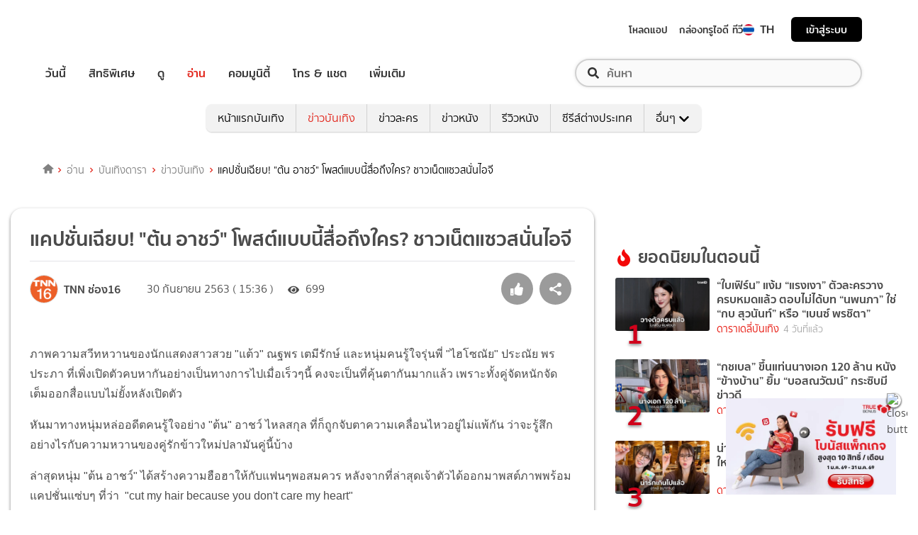

--- FILE ---
content_type: text/html; charset=utf-8
request_url: https://entertainment.trueid.net/network/info
body_size: 19578
content:
<!DOCTYPE html><html lang="th"><head><script type="text/javascript" src="https://fn.dmpcdn.com/TrueIDWeb/Ads/PWT.js"></script><meta charSet="utf-8"/><link rel="manifest" href="/manifest.json" crossorigin="use-credentials"/><link rel="apple-touch-icon" href="/static/images/trueid-logo-192x192.png"/><meta name="theme-color" content="#317EFB"/><link rel="icon" type="image/png" sizes="32x32" href="/static/images/favicon-32x32.png"/><link rel="icon" type="image/png" sizes="96x96" href="/static/images/favicon-96x96.png"/><link rel="icon" type="image/png" sizes="16x16" href="/static/images/favicon-16x16.png"/><link rel="shortcut icon" href="/static/images/favicon.ico" type="image/x-icon"/><style>
  @font-face {
    font-family: 'Mitr';
    font-style: normal;
    font-weight: 300;
    src: local('Mitr Light'), local('Mitr-Light'), url(/static/fonts/pxiEypw5ucZF8ZcaJIPecmNE.woff2) format('woff2');
    unicode-range: U+0E01-0E5B, U+200C-200D, U+25CC;
    font-display: swap;
  }

  @font-face {
    font-family: 'Mitr';
    font-style: normal;
    font-weight: 300;
    src: local('Mitr Light'), local('Mitr-Light'), url(/static/fonts/pxiEypw5ucZF8ZcaJJjecmNE.woff2) format('woff2');
    unicode-range: U+0102-0103, U+0110-0111, U+1EA0-1EF9, U+20AB;
    font-display: swap;
  }

  @font-face {
    font-family: 'Mitr';
    font-style: normal;
    font-weight: 300;
    src: local('Mitr Light'), local('Mitr-Light'), url(/static/fonts/pxiEypw5ucZF8ZcaJJnecmNE.woff2) format('woff2');
    unicode-range: U+0100-024F, U+0259, U+1E00-1EFF, U+2020, U+20A0-20AB, U+20AD-20CF, U+2113, U+2C60-2C7F, U+A720-A7FF;
    font-display: swap;
  }

  @font-face {
    font-family: 'Mitr';
    font-style: normal;
    font-weight: 300;
    src: local('Mitr Light'), local('Mitr-Light'), url(/static/fonts/pxiEypw5ucZF8ZcaJJfecg.woff2) format('woff2');
    unicode-range: U+0000-00FF, U+0131, U+0152-0153, U+02BB-02BC, U+02C6, U+02DA, U+02DC, U+2000-206F, U+2074, U+20AC, U+2122, U+2191, U+2193, U+2212, U+2215, U+FEFF, U+FFFD;
    font-display: swap;
  }

  @font-face {
    font-family: 'Mitr';
    font-style: normal;
    font-weight: 400;
    src: local('Mitr Regular'), local('Mitr-Regular'), url(/static/fonts/pxiLypw5ucZF-Sg4Maj_.woff2) format('woff2');
    unicode-range: U+0E01-0E5B, U+200C-200D, U+25CC;
    font-display: swap;
  }

  @font-face {
    font-family: 'Mitr';
    font-style: normal;
    font-weight: 400;
    src: local('Mitr Regular'), local('Mitr-Regular'), url(/static/fonts/pxiLypw5ucZF-TM4Maj_.woff2) format('woff2');
    unicode-range: U+0102-0103, U+0110-0111, U+1EA0-1EF9, U+20AB;
    font-display: swap;
  }

  @font-face {
    font-family: 'Mitr';
    font-style: normal;
    font-weight: 400;
    src: local('Mitr Regular'), local('Mitr-Regular'), url(/static/fonts/pxiLypw5ucZF-TI4Maj_.woff2) format('woff2');
    unicode-range: U+0100-024F, U+0259, U+1E00-1EFF, U+2020, U+20A0-20AB, U+20AD-20CF, U+2113, U+2C60-2C7F, U+A720-A7FF;
    font-display: swap;
  }

  @font-face {
    font-family: 'Mitr';
    font-style: normal;
    font-weight: 400;
    src: local('Mitr Regular'), local('Mitr-Regular'), url(/static/fonts/pxiLypw5ucZF-Tw4MQ.woff2) format('woff2');
    unicode-range: U+0000-00FF, U+0131, U+0152-0153, U+02BB-02BC, U+02C6, U+02DA, U+02DC, U+2000-206F, U+2074, U+20AC, U+2122, U+2191, U+2193, U+2212, U+2215, U+FEFF, U+FFFD;
    font-display: swap;
  }

  @font-face {
    font-family: 'Mitr';
    font-style: normal;
    font-weight: 500;
    src: local('Mitr Medium'), local('Mitr-Medium'), url(/static/fonts/pxiEypw5ucZF8c8bJIPecmNE.woff2) format('woff2');
    unicode-range: U+0E01-0E5B, U+200C-200D, U+25CC;
    font-display: swap;
  }

  @font-face {
    font-family: 'Mitr';
    font-style: normal;
    font-weight: 500;
    src: local('Mitr Medium'), local('Mitr-Medium'), url(/static/fonts/pxiEypw5ucZF8c8bJJjecmNE.woff2) format('woff2');
    unicode-range: U+0102-0103, U+0110-0111, U+1EA0-1EF9, U+20AB;
    font-display: swap;
  }

  @font-face {
    font-family: 'Mitr';
    font-style: normal;
    font-weight: 500;
    src: local('Mitr Medium'), local('Mitr-Medium'), url(/static/fonts/pxiEypw5ucZF8c8bJJnecmNE.woff2) format('woff2');
    unicode-range: U+0100-024F, U+0259, U+1E00-1EFF, U+2020, U+20A0-20AB, U+20AD-20CF, U+2113, U+2C60-2C7F, U+A720-A7FF;
    font-display: swap;
  }

  @font-face {
    font-family: 'Mitr';
    font-style: normal;
    font-weight: 500;
    src: local('Mitr Medium'), local('Mitr-Medium'), url(/static/fonts/pxiEypw5ucZF8c8bJJfecg.woff2) format('woff2');
    unicode-range: U+0000-00FF, U+0131, U+0152-0153, U+02BB-02BC, U+02C6, U+02DA, U+02DC, U+2000-206F, U+2074, U+20AC, U+2122, U+2191, U+2193, U+2212, U+2215, U+FEFF, U+FFFD;
    font-display: swap;
  }

  @font-face {
    font-family: 'Mitr';
    font-style: normal;
    font-weight: 600;
    src: local('Mitr SemiBold'), local('Mitr-SemiBold'), url(/static/fonts/pxiEypw5ucZF8eMcJIPecmNE.woff2) format('woff2');
    unicode-range: U+0E01-0E5B, U+200C-200D, U+25CC;
    font-display: swap;
  }

  @font-face {
    font-family: 'Mitr';
    font-style: normal;
    font-weight: 600;
    src: local('Mitr SemiBold'), local('Mitr-SemiBold'), url(/static/fonts/pxiEypw5ucZF8eMcJJjecmNE.woff2) format('woff2');
    unicode-range: U+0102-0103, U+0110-0111, U+1EA0-1EF9, U+20AB;
    font-display: swap;
  }

  @font-face {
    font-family: 'Mitr';
    font-style: normal;
    font-weight: 600;
    src: local('Mitr SemiBold'), local('Mitr-SemiBold'), url(/static/fonts/pxiEypw5ucZF8eMcJJnecmNE.woff2) format('woff2');
    unicode-range: U+0100-024F, U+0259, U+1E00-1EFF, U+2020, U+20A0-20AB, U+20AD-20CF, U+2113, U+2C60-2C7F, U+A720-A7FF;
    font-display: swap;
  }

  @font-face {
    font-family: 'Mitr';
    font-style: normal;
    font-weight: 600;
    src: local('Mitr SemiBold'), local('Mitr-SemiBold'), url(/static/fonts/pxiEypw5ucZF8eMcJJfecg.woff2) format('woff2');
    unicode-range: U+0000-00FF, U+0131, U+0152-0153, U+02BB-02BC, U+02C6, U+02DA, U+02DC, U+2000-206F, U+2074, U+20AC, U+2122, U+2191, U+2193, U+2212, U+2215, U+FEFF, U+FFFD;
    font-display: swap;
  }

  @font-face {
    font-family: 'Pridi';
    font-style: normal;
    font-weight: 200;
    src: local('Pridi ExtraLight'), local('Pridi-ExtraLight'), url(/static/fonts/2sDdZG5JnZLfkc1SiH0wT0CEAg.woff2) format('woff2');
    unicode-range: U+0E01-0E5B, U+200C-200D, U+25CC;
    font-display: swap;
  }

  @font-face {
    font-family: 'Pridi';
    font-style: normal;
    font-weight: 200;
    src: local('Pridi ExtraLight'), local('Pridi-ExtraLight'), url(/static/fonts/2sDdZG5JnZLfkc1SiH0rT0CEAg.woff2) format('woff2');
    unicode-range: U+0102-0103, U+0110-0111, U+1EA0-1EF9, U+20AB;
    font-display: swap;
  }

  @font-face {
    font-family: 'Pridi';
    font-style: normal;
    font-weight: 200;
    src: local('Pridi ExtraLight'), local('Pridi-ExtraLight'), url(/static/fonts/2sDdZG5JnZLfkc1SiH0qT0CEAg.woff2) format('woff2');
    unicode-range: U+0100-024F, U+0259, U+1E00-1EFF, U+2020, U+20A0-20AB, U+20AD-20CF, U+2113, U+2C60-2C7F, U+A720-A7FF;
    font-display: swap;
  }

  @font-face {
    font-family: 'Pridi';
    font-style: normal;
    font-weight: 200;
    src: local('Pridi ExtraLight'), local('Pridi-ExtraLight'), url(/static/fonts/2sDdZG5JnZLfkc1SiH0kT0A.woff2) format('woff2');
    unicode-range: U+0000-00FF, U+0131, U+0152-0153, U+02BB-02BC, U+02C6, U+02DA, U+02DC, U+2000-206F, U+2074, U+20AC, U+2122, U+2191, U+2193, U+2212, U+2215, U+FEFF, U+FFFD;
    font-display: swap;
  }

  @font-face {
    font-family: 'Pridi';
    font-style: normal;
    font-weight: 300;
    src: local('Pridi Light'), local('Pridi-Light'), url(/static/fonts/2sDdZG5JnZLfkc02i30wT0CEAg.woff2) format('woff2');
    unicode-range: U+0E01-0E5B, U+200C-200D, U+25CC;
    font-display: swap;
  }

  @font-face {
    font-family: 'Pridi';
    font-style: normal;
    font-weight: 300;
    src: local('Pridi Light'), local('Pridi-Light'), url(/static/fonts/2sDdZG5JnZLfkc02i30rT0CEAg.woff2) format('woff2');
    unicode-range: U+0102-0103, U+0110-0111, U+1EA0-1EF9, U+20AB;
    font-display: swap;
  }

  @font-face {
    font-family: 'Pridi';
    font-style: normal;
    font-weight: 300;
    src: local('Pridi Light'), local('Pridi-Light'), url(/static/fonts/2sDdZG5JnZLfkc02i30qT0CEAg.woff2) format('woff2');
    unicode-range: U+0100-024F, U+0259, U+1E00-1EFF, U+2020, U+20A0-20AB, U+20AD-20CF, U+2113, U+2C60-2C7F, U+A720-A7FF;
    font-display: swap;
  }

  @font-face {
    font-family: 'Pridi';
    font-style: normal;
    font-weight: 300;
    src: local('Pridi Light'), local('Pridi-Light'), url(/static/fonts/2sDdZG5JnZLfkc02i30kT0A.woff2) format('woff2');
    unicode-range: U+0000-00FF, U+0131, U+0152-0153, U+02BB-02BC, U+02C6, U+02DA, U+02DC, U+2000-206F, U+2074, U+20AC, U+2122, U+2191, U+2193, U+2212, U+2215, U+FEFF, U+FFFD;
    font-display: swap;
  }

  @font-face {
    font-family: 'Pridi';
    font-style: normal;
    font-weight: 400;
    src: local('Pridi Regular'), local('Pridi-Regular'), url(/static/fonts/2sDQZG5JnZLfkcWJqWgbbg.woff2) format('woff2');
    unicode-range: U+0E01-0E5B, U+200C-200D, U+25CC;
    font-display: swap;
  }

  @font-face {
    font-family: 'Pridi';
    font-style: normal;
    font-weight: 400;
    src: local('Pridi Regular'), local('Pridi-Regular'), url(/static/fonts/2sDQZG5JnZLfkcWSqWgbbg.woff2) format('woff2');
    unicode-range: U+0102-0103, U+0110-0111, U+1EA0-1EF9, U+20AB;
    font-display: swap;
  }

  @font-face {
    font-family: 'Pridi';
    font-style: normal;
    font-weight: 400;
    src: local('Pridi Regular'), local('Pridi-Regular'), url(/static/fonts/2sDQZG5JnZLfkcWTqWgbbg.woff2) format('woff2');
    unicode-range: U+0100-024F, U+0259, U+1E00-1EFF, U+2020, U+20A0-20AB, U+20AD-20CF, U+2113, U+2C60-2C7F, U+A720-A7FF;
    font-display: swap;
  }

  @font-face {
    font-family: 'Pridi';
    font-style: normal;
    font-weight: 400;
    src: local('Pridi Regular'), local('Pridi-Regular'), url(/static/fonts/2sDQZG5JnZLfkcWdqWg.woff2) format('woff2');
    unicode-range: U+0000-00FF, U+0131, U+0152-0153, U+02BB-02BC, U+02C6, U+02DA, U+02DC, U+2000-206F, U+2074, U+20AC, U+2122, U+2191, U+2193, U+2212, U+2215, U+FEFF, U+FFFD;
    font-display: swap;
  }

  @font-face {
    font-family: 'Pridi';
    font-style: normal;
    font-weight: 600;
    src: local('Pridi SemiBold'), local('Pridi-SemiBold'), url(/static/fonts/2sDdZG5JnZLfkc1CjX0wT0CEAg.woff2) format('woff2');
    unicode-range: U+0E01-0E5B, U+200C-200D, U+25CC;
    font-display: swap;
  }

  @font-face {
    font-family: 'Pridi';
    font-style: normal;
    font-weight: 600;
    src: local('Pridi SemiBold'), local('Pridi-SemiBold'), url(/static/fonts/2sDdZG5JnZLfkc1CjX0rT0CEAg.woff2) format('woff2');
    unicode-range: U+0102-0103, U+0110-0111, U+1EA0-1EF9, U+20AB;
    font-display: swap;
  }

  @font-face {
    font-family: 'Pridi';
    font-style: normal;
    font-weight: 600;
    src: local('Pridi SemiBold'), local('Pridi-SemiBold'), url(/static/fonts/2sDdZG5JnZLfkc1CjX0qT0CEAg.woff2) format('woff2');
    unicode-range: U+0100-024F, U+0259, U+1E00-1EFF, U+2020, U+20A0-20AB, U+20AD-20CF, U+2113, U+2C60-2C7F, U+A720-A7FF;
    font-display: swap;
  }

  @font-face {
    font-family: 'Pridi';
    font-style: normal;
    font-weight: 600;
    src: local('Pridi SemiBold'), local('Pridi-SemiBold'), url(/static/fonts/2sDdZG5JnZLfkc1CjX0kT0A.woff2) format('woff2');
    unicode-range: U+0000-00FF, U+0131, U+0152-0153, U+02BB-02BC, U+02C6, U+02DA, U+02DC, U+2000-206F, U+2074, U+20AC, U+2122, U+2191, U+2193, U+2212, U+2215, U+FEFF, U+FFFD;
    font-display: swap;
  }


  @font-face {
    font-family: 'SukhumwitTadmai';
    font-style: normal;
    font-weight: 400;
    src: url(/static/fonts/SukhumvitTadmai-Text.ttf) format('truetype');
    font-display: swap;
  }

  @font-face {
    font-family: 'SukhumwitTadmai';
    font-style: normal;
    font-weight: 600;
    src: url(/static/fonts/SukhumvitTadmai-Bold.ttf) format('truetype');
    font-display: swap;
  }

  @font-face {
    font-family: "DBHeaventBlkCondIt";
    src: url("../static/fonts/DBHeaventBlkCondIt.ttf") format('truetype');
    font-style: normal;
    font-weight: 400;
    font-display: swap;
  }
  @font-face {
    font-family: "DBHeaventBlkCondIt";
    src: url("../static/fonts/DBHeaventBlkCondIt.ttf") format('truetype');
    font-style: medium;
    font-weight: 500;
    font-display: swap;
  }
</style><link rel="preload" href="https://accounts.trueid.net/assets/trueid/css/fancybox/jquery.fancybox.css?v=2.1.5" as="style"/><meta charSet="utf-8"/><meta name="viewport" content="width=device-width, initial-scale=1, shrink-to-fit=no"/><title></title><meta name="description" content=""/><meta name="keywords" content=""/><link rel="canonical" href="https://entertainment.trueid.net/network/info"/><meta property="fb:app_id" content="2225677464338242"/><meta property="og:locale" content="en_US"/><meta property="og:type" content="article"/><meta property="og:title" content=""/><meta property="og:description" content=""/><meta property="og:url" content="https://entertainment.trueid.net/network/info"/><meta property="og:site_name" content="https://entertainment.trueid.net"/><meta property="article:publisher" content="https://www.facebook.com/TrueID.Official/"/><meta property="article:author" content=""/><meta property="article:tag" content=""/><meta property="article:section" content="Movie"/><meta property="og:image" content="https://cms.dmpcdn.com/dev_misc/2018/11/12/fd1ba0c8-90d7-4f20-bfc1-17dd8db29f7c.jpg"/><meta property="og:image:width" content="620"/><meta property="og:image:height" content="478"/><meta name="twitter:card" content="summary_large_image"/><meta name="twitter:site" content="TrueID"/><meta name="twitter:title" content=""/><meta name="twitter:description" content=""/><meta name="twitter:image" content="https://cms.dmpcdn.com/dev_misc/2018/11/12/fd1ba0c8-90d7-4f20-bfc1-17dd8db29f7c.jpg"/><noscript data-n-css="true"></noscript><link rel="preload" href="/_next/static/chunks/205be671.192f5d1cd7e43cfecf44.js" as="script"/><link rel="preload" href="/_next/static/chunks/d3aea76c.c2416b393fe9b809324a.js" as="script"/><link rel="preload" href="/_next/static/chunks/ebac5afd64b64b932ccc7cd42a9687d47520d039.6a7cfbec00506ee5021a.js" as="script"/><link rel="preload" href="/_next/static/chunks/c8f7fe3b0e41be846d5687592cf2018ff6e22687.1984863f9e5f3b0cd175.js" as="script"/><link rel="preload" href="/_next/static/chunks/36.fe015abe64fd217280eb.js" as="script"/><link rel="preload" href="/_next/static/chunks/42.e482a638cb9017a109b9.js" as="script"/><link rel="preload" href="/_next/static/chunks/16.a842d2d43a82f122acd8.js" as="script"/><link rel="preload" href="/_next/static/chunks/17.93e16c4b5022d27e20b0.js" as="script"/><link rel="preload" href="/_next/static/chunks/1b3e19a97ab7eecfb7eed4f43d6f81809ed9ad93.fda4c43939b30f0277ab.js" as="script"/><link rel="preload" href="/_next/static/chunks/ce3e2615050bc46b035d9c8fd697c2d5da394629.36dd7ffc7e4d84390889.js" as="script"/><link rel="preload" href="/_next/static/chunks/49.3091cf6d5f50fbc222e0.js" as="script"/><link rel="preload" href="/_next/static/chunks/41.6519aeff21492d6362c2.js" as="script"/><link rel="preload" href="/_next/static/chunks/main-d182964c4037edec4f59.js" as="script"/><link rel="preload" href="/_next/static/chunks/webpack-f1047da08269e61e744c.js" as="script"/><link rel="preload" href="/_next/static/chunks/framework.16b351e5235970441a80.js" as="script"/><link rel="preload" href="/_next/static/chunks/ac8777ef.5dbe1a8c8dd275d48e0f.js" as="script"/><link rel="preload" href="/_next/static/chunks/c78d26b1.f250f4c61fbf1de4946d.js" as="script"/><link rel="preload" href="/_next/static/chunks/ad1ed09621365fb2280bd634e8f61e29c208f6ef.37db0b16beab3f8df62b.js" as="script"/><link rel="preload" href="/_next/static/chunks/a401b8e4e4b0ca5f69ba28d644a2a358e66ef278.fb9d7ecf67b60aa9d03d.js" as="script"/><link rel="preload" href="/_next/static/chunks/15c51f12f96bc5b469a551963aca5277b44e839c.7065a9ff83c736b6a4d1.js" as="script"/><link rel="preload" href="/_next/static/chunks/355ec9ed70a513f3be61e3f9495c31f88eee9274.bb798b906a4bcf7732ac.js" as="script"/><link rel="preload" href="/_next/static/chunks/36429a825d8ab6c639795dfba2fa152c520b44e7.9a75b7bbda5cdacf9403.js" as="script"/><link rel="preload" href="/_next/static/chunks/pages/_app-7ae6e2f1d5d6aab6756d.js" as="script"/><link rel="preload" href="/_next/static/chunks/4b8d20d33349cff581f437b3d466e524b3101d53.c9e44d69bcd237c23300.js" as="script"/><link rel="preload" href="/_next/static/chunks/pages/categories-cde787b8d7598e7b3a68.js" as="script"/><style id="__jsx-1964171375">#nprogress{pointer-events:none;}#nprogress .bar{background:#eb232a;position:fixed;z-index:1031;top:0;left:0;width:100%;height:5px;}#nprogress .peg{display:block;position:absolute;right:0px;width:100px;height:100%;box-shadow:0 0 10px #eb232a,0 0 5px #eb232a;opacity:1;-webkit-transform:rotate(3deg) translate(0px,-4px);-ms-transform:rotate(3deg) translate(0px,-4px);-webkit-transform:rotate(3deg) translate(0px,-4px);-ms-transform:rotate(3deg) translate(0px,-4px);transform:rotate(3deg) translate(0px,-4px);}#nprogress .spinner{display:'block';position:fixed;z-index:1031;top:15px;right:15px;}#nprogress .spinner-icon{width:18px;height:18px;box-sizing:border-box;border:solid 2px transparent;border-top-color:#eb232a;border-left-color:#eb232a;border-radius:50%;-webkit-animation:nprogresss-spinner 400ms linear infinite;-webkit-animation:nprogress-spinner 400ms linear infinite;animation:nprogress-spinner 400ms linear infinite;}.nprogress-custom-parent{overflow:hidden;position:relative;}.nprogress-custom-parent #nprogress .spinner,.nprogress-custom-parent #nprogress .bar{position:absolute;}@-webkit-keyframes nprogress-spinner{0%{-webkit-transform:rotate(0deg);}100%{-webkit-transform:rotate(360deg);}}@-webkit-keyframes nprogress-spinner{0%{-webkit-transform:rotate(0deg);-ms-transform:rotate(0deg);transform:rotate(0deg);}100%{-webkit-transform:rotate(360deg);-ms-transform:rotate(360deg);transform:rotate(360deg);}}@keyframes nprogress-spinner{0%{-webkit-transform:rotate(0deg);-ms-transform:rotate(0deg);transform:rotate(0deg);}100%{-webkit-transform:rotate(360deg);-ms-transform:rotate(360deg);transform:rotate(360deg);}}</style><style data-styled="" data-styled-version="5.3.11">.korseV{width:100%;padding-right:15px;padding-left:15px;margin-right:auto;margin-left:auto;}/*!sc*/
@media (min-width:576px){.korseV{max-width:540px;}}/*!sc*/
@media (min-width:768px){.korseV{max-width:720px;}}/*!sc*/
@media (min-width:992px){.korseV{max-width:960px;}}/*!sc*/
@media (min-width:1200px){.korseV{max-width:1140px;}}/*!sc*/
data-styled.g1[id="sc-aXZVg"]{content:"korseV,"}/*!sc*/
.clseDw{display:-ms-flexbox;display:-webkit-box;display:-webkit-flex;display:-ms-flexbox;display:flex;-ms-flex-wrap:wrap;-webkit-flex-wrap:wrap;-ms-flex-wrap:wrap;flex-wrap:wrap;margin-right:-15px;margin-left:-15px;}/*!sc*/
data-styled.g2[id="sc-gEvEer"]{content:"clseDw,"}/*!sc*/
.egXGAt{position:relative;width:100%;min-height:1px;padding-right:15px;padding-left:15px;}/*!sc*/
@media (min-width:992px){.egXGAt{-ms-flex:0 0 66.66666666666667%;-webkit-flex:0 0 66.66666666666667%;-ms-flex:0 0 66.66666666666667%;flex:0 0 66.66666666666667%;max-width:66.66666666666667%;}}/*!sc*/
.dpcHmm{position:relative;width:100%;min-height:1px;padding-right:15px;padding-left:15px;}/*!sc*/
@media (min-width:992px){.dpcHmm{-ms-flex:0 0 33.333333333333336%;-webkit-flex:0 0 33.333333333333336%;-ms-flex:0 0 33.333333333333336%;flex:0 0 33.333333333333336%;max-width:33.333333333333336%;}}/*!sc*/
data-styled.g3[id="sc-eqUAAy"]{content:"egXGAt,dpcHmm,"}/*!sc*/
.LRkVW{display:inline-block;vertical-align:middle;overflow:hidden;}/*!sc*/
data-styled.g5[id="StyledIconBase-ea9ulj-0"]{content:"LRkVW,"}/*!sc*/
body,html{margin:0;color:#4b4b4b;background-color:#fff;font-family:'SukhumwitTadmai',sans-serif;-webkit-scroll-behavior:smooth;-moz-scroll-behavior:smooth;-ms-scroll-behavior:smooth;scroll-behavior:smooth;-webkit-overflow-scrolling:touch;}/*!sc*/
*,::before,::after{box-sizing:border-box;}/*!sc*/
h3{font-weight:600 !important;}/*!sc*/
a{-webkit-text-decoration:none !important;text-decoration:none !important;}/*!sc*/
data-styled.g6[id="sc-global-hZFnHm1"]{content:"sc-global-hZFnHm1,"}/*!sc*/
.enHDRp{position:relative;margin-top:0rem;margin-bottom:2rem;}/*!sc*/
data-styled.g7[id="global__MainSection-sc-10c7lju-0"]{content:"enHDRp,"}/*!sc*/
.bPQEuI{display:none;}/*!sc*/
@media (min-width:992px){.bPQEuI{display:block;}}/*!sc*/
data-styled.g23[id="global__DesktopOnly-sc-10c7lju-16"]{content:"bPQEuI,"}/*!sc*/
.jZcNub{display:block;}/*!sc*/
@media (min-width:992px){.jZcNub{display:none;}}/*!sc*/
data-styled.g24[id="global__MobileOnly-sc-10c7lju-17"]{content:"jZcNub,"}/*!sc*/
.gcMDvJ{padding:0;background-color:white;color:#000000;border-radius:5px;height:100%;-webkit-flex-direction:row;-ms-flex-direction:row;flex-direction:row;overflow:hidden;}/*!sc*/
data-styled.g43[id="style__Card-sc-vtj3ro-0"]{content:"gcMDvJ,"}/*!sc*/
.eNCxRv{cursor:pointer;outline:none;-webkit-text-decoration:none;text-decoration:none;color:inherit;}/*!sc*/
data-styled.g44[id="style__CardLink-sc-vtj3ro-1"]{content:"eNCxRv,"}/*!sc*/
.hrCDRu{display:inherit;}/*!sc*/
data-styled.g45[id="style__CardLinkImage-sc-vtj3ro-2"]{content:"hrCDRu,"}/*!sc*/
.kEAhIL{border-radius:6px;width:100%;overflow:hidden;margin:0;position:relative;}/*!sc*/
.kEAhIL::before{display:block;content:'';padding-top:56.25%;}/*!sc*/
data-styled.g46[id="style__Figure-sc-vtj3ro-3"]{content:"kEAhIL,"}/*!sc*/
.tchga{object-fit:cover;position:absolute;top:0px;bottom:0px;left:0px;width:100%;border:0px;height:100%;object-fit:cover;}/*!sc*/
data-styled.g47[id="style__Thumb-sc-vtj3ro-4"]{content:"tchga,"}/*!sc*/
.iMMQvh{overflow:hidden;display:grid;}/*!sc*/
@media (max-width:574px){.iMMQvh{grid-template-rows:auto auto;}}/*!sc*/
@media (min-width:576px){.iMMQvh{grid-template-rows:auto auto;}}/*!sc*/
@media (min-width:768px){.iMMQvh{grid-template-rows:auto auto;}}/*!sc*/
data-styled.g48[id="style__CardItem-sc-vtj3ro-5"]{content:"iMMQvh,"}/*!sc*/
.jidYaK{display:-webkit-box;display:-webkit-flex;display:-ms-flexbox;display:flex;-webkit-flex-direction:column;-ms-flex-direction:column;flex-direction:column;-webkit-align-self:stretch;-ms-flex-item-align:stretch;align-self:stretch;-webkit-flex:1 1 auto;-ms-flex:1 1 auto;flex:1 1 auto;-webkit-box-pack:justify;-webkit-justify-content:space-between;-ms-flex-pack:justify;justify-content:space-between;margin-top:0.5rem;padding:0;}/*!sc*/
data-styled.g49[id="style__Description-sc-vtj3ro-6"]{content:"jidYaK,"}/*!sc*/
.irvltl{font-weight:600;font-size:1.1rem;color:inherit;line-height:1.44;text-overflow:ellipsis;display:-webkit-box;-webkit-line-clamp:3;-webkit-box-orient:vertical;overflow:hidden;}/*!sc*/
@media (max-width:574px){.irvltl{font-size:0.9rem;height:60px;}}/*!sc*/
@media (min-width:576px){.irvltl{height:76px;}}/*!sc*/
data-styled.g50[id="style__Title-sc-vtj3ro-7"]{content:"irvltl,"}/*!sc*/
.cUdljt{font-weight:400;-webkit-text-decoration:none;text-decoration:none;cursor:pointer;}/*!sc*/
data-styled.g51[id="style__Tag-sc-vtj3ro-8"]{content:"cUdljt,"}/*!sc*/
.hvuNfK{color:#e53138;font-size:0.95rem;cursor:default;font-weight:100;margin-right:1em;display:-webkit-inline-box;display:-webkit-inline-flex;display:-ms-inline-flexbox;display:inline-flex;-webkit-text-decoration:none;text-decoration:none;}/*!sc*/
@media (max-width:574px){.hvuNfK{font-size:0.8rem;}}/*!sc*/
.oMpje{color:#e53138;font-size:0.95rem;cursor:pointer;font-weight:100;margin-right:1em;display:-webkit-inline-box;display:-webkit-inline-flex;display:-ms-inline-flexbox;display:inline-flex;-webkit-text-decoration:none;text-decoration:none;}/*!sc*/
@media (max-width:574px){.oMpje{font-size:0.8rem;}}/*!sc*/
data-styled.g52[id="style__Category-sc-vtj3ro-9"]{content:"hvuNfK,oMpje,"}/*!sc*/
.jtfohG{color:#a9a9a9;font-size:0.85rem;display:-webkit-inline-box;display:-webkit-inline-flex;display:-ms-inline-flexbox;display:inline-flex;cursor:default;}/*!sc*/
@media (max-width:574px){.jtfohG{font-size:0.75rem;}}/*!sc*/
data-styled.g53[id="style__PublishDate-sc-vtj3ro-10"]{content:"jtfohG,"}/*!sc*/
.enRWrT{font-family:inherit;width:100%;background-color:#F2F2F2;}/*!sc*/
.enRWrT a{-webkit-text-decoration:none;text-decoration:none;}/*!sc*/
data-styled.g177[id="style__FooterContainer-wqs1n7-0"]{content:"enRWrT,"}/*!sc*/
.cCZuyr{padding:3rem 1.7rem;-webkit-align-items:start;-webkit-box-align:start;-ms-flex-align:start;align-items:start;justify-items:start;display:grid;grid-template-columns:1fr;grid-template-areas:'logo' 'slogan' 'menu' 'social';grid-row-gap:2em;}/*!sc*/
@media (min-width:992px){.cCZuyr{padding:2rem 2rem;}}/*!sc*/
@media (min-width:1200px){.cCZuyr{padding:2.5rem 4rem;grid-template-columns:1fr 2fr 2fr;grid-template-areas: 'logo slogan menu' 'social slogan menu' 'social  slogan menu';grid-row-gap:0;grid-column-gap:2em;}}/*!sc*/
data-styled.g178[id="style__FooterWrapper-wqs1n7-1"]{content:"cCZuyr,"}/*!sc*/
.cxsajR{grid-area:logo;display:-webkit-box;display:-webkit-flex;display:-ms-flexbox;display:flex;-webkit-flex-shrink:0;-ms-flex-negative:0;flex-shrink:0;text-indent:-9999px;outline:none;background-image:url('https://fn.dmpcdn.com/TrueIDWeb/Navigation/header/logo/trueid-logo.svg');background-size:contain;background-repeat:no-repeat;background-position:50% 0;height:40px;width:100%;}/*!sc*/
@media (min-width:1200px){.cxsajR{width:258px;}}/*!sc*/
data-styled.g179[id="style__TrueIDLogo-wqs1n7-2"]{content:"cxsajR,"}/*!sc*/
.yvbeo{grid-area:menu;width:100%;display:grid;-webkit-box-pack:justify;-webkit-justify-content:space-between;-ms-flex-pack:justify;justify-content:space-between;grid-template-columns:1fr;grid-template-areas:'main-menu' 'footer-menu';grid-row-gap:2em;}/*!sc*/
@media (min-width:1200px){.yvbeo{grid-template-columns:repeat(2,auto);grid-template-areas: 'main-menu footer-menu' 'main-menu footer-menu' 'main-menu footer-menu';}}/*!sc*/
data-styled.g180[id="style__Menu-wqs1n7-3"]{content:"yvbeo,"}/*!sc*/
.fWIHRP{grid-area:slogan;display:-webkit-box;display:-webkit-flex;display:-ms-flexbox;display:flex;-webkit-flex-direction:column;-ms-flex-direction:column;flex-direction:column;-webkit-box-pack:center;-webkit-justify-content:center;-ms-flex-pack:center;justify-content:center;width:100%;height:100%;-webkit-align-items:center;-webkit-box-align:center;-ms-flex-align:center;align-items:center;}/*!sc*/
data-styled.g186[id="style__SloganWrapper-i06ti2-0"]{content:"fWIHRP,"}/*!sc*/
.UyJWi{display:-webkit-box;display:-webkit-flex;display:-ms-flexbox;display:flex;-webkit-align-items:center;-webkit-box-align:center;-ms-flex-align:center;align-items:center;}/*!sc*/
data-styled.g187[id="style__SloganBox-i06ti2-1"]{content:"UyJWi,"}/*!sc*/
.fVQANY{width:64px;height:64px;}/*!sc*/
data-styled.g188[id="style__TrueIDAppLogo-i06ti2-2"]{content:"fVQANY,"}/*!sc*/
.gdseE{padding-left:1em;}/*!sc*/
.gdseE .main-title{margin:0;font-size:1.25rem;color:#333333;}/*!sc*/
.gdseE .sub-title{margin:0;font-size:1rem;color:#E2241A;}/*!sc*/
data-styled.g189[id="style__TextSlogan-i06ti2-3"]{content:"gdseE,"}/*!sc*/
.eafWm{display:grid;grid-template-columns:repeat(3,1fr);grid-gap:1em;margin:1.5em 0 0;}/*!sc*/
@media (min-width:576px){.eafWm{grid-template-columns:repeat(3,129.73px);}}/*!sc*/
.eafWm img{width:100%;height:auto;}/*!sc*/
data-styled.g190[id="style__BadgeDownloadApp-i06ti2-4"]{content:"eafWm,"}/*!sc*/
.cdNDtT{grid-area:social;display:-webkit-box;display:-webkit-flex;display:-ms-flexbox;display:flex;-webkit-flex-direction:column;-ms-flex-direction:column;flex-direction:column;-webkit-align-items:center;-webkit-box-align:center;-ms-flex-align:center;align-items:center;width:100%;}/*!sc*/
@media (min-width:1200px){.cdNDtT{width:258px;padding-top:1em;}}/*!sc*/
data-styled.g191[id="style__SocialWrapper-sc-13glebb-0"]{content:"cdNDtT,"}/*!sc*/
.gmEPIq{font-size:0.9rem;color:#333333;}/*!sc*/
data-styled.g192[id="style__FollowUs-sc-13glebb-1"]{content:"gmEPIq,"}/*!sc*/
.dlunoT{display:grid;grid-template-columns:repeat(3,40px);grid-column-gap:1em;padding:0.7em 0;}/*!sc*/
data-styled.g193[id="style__SocialList-sc-13glebb-2"]{content:"dlunoT,"}/*!sc*/
.iJpsqW{display:-webkit-box;display:-webkit-flex;display:-ms-flexbox;display:flex;-webkit-box-pack:center;-webkit-justify-content:center;-ms-flex-pack:center;justify-content:center;-webkit-align-items:center;-webkit-box-align:center;-ms-flex-align:center;align-items:center;}/*!sc*/
.iJpsqW:after{background-color:white;content:'';width:35px;height:35px;position:absolute;border-radius:50%;}/*!sc*/
data-styled.g194[id="style__SocialIcon-sc-13glebb-3"]{content:"iJpsqW,"}/*!sc*/
.jTBWVy{width:40px;height:40px;z-index:1;}/*!sc*/
data-styled.g195[id="style__LineIcon-sc-13glebb-4"]{content:"jTBWVy,"}/*!sc*/
.hlpNqJ{color:#0e6cf0;z-index:1;}/*!sc*/
data-styled.g196[id="style__FacebookIcon-sc-13glebb-5"]{content:"hlpNqJ,"}/*!sc*/
.kMicJU{color:#42aaf9;z-index:1;}/*!sc*/
data-styled.g197[id="style__TwitterIcon-sc-13glebb-6"]{content:"kMicJU,"}/*!sc*/
.huEjBS{text-align:center;font-size:0.65rem;color:#818181;}/*!sc*/
data-styled.g198[id="style__Copyright-sc-13glebb-7"]{content:"huEjBS,"}/*!sc*/
.kfgjCz{font-family:'Mitr',sans-serif;width:100%;max-width:100%;background-color:#fff;display:grid;padding:0.5em 1em;}/*!sc*/
@media (min-width:992px){.kfgjCz{grid-row-gap:1.5em;padding:1.5em 2em;}}/*!sc*/
@media (min-width:1200px){.kfgjCz{padding:1.5em 4em;}}/*!sc*/
data-styled.g209[id="style__HeaderWrap-sc-1u5bcsw-0"]{content:"kfgjCz,"}/*!sc*/
.fILmy{display:grid;-webkit-align-items:center;-webkit-box-align:center;-ms-flex-align:center;align-items:center;grid-template-columns:80px auto max-content max-content;grid-template-areas:'logo auto top-menu login';}/*!sc*/
@media (min-width:992px){.fILmy{grid-template-columns:120px auto max-content max-content;}}/*!sc*/
data-styled.g210[id="style__NavbarWrap-sc-1u5bcsw-1"]{content:"fILmy,"}/*!sc*/
.kYUahI{display:grid;-webkit-align-items:center;-webkit-box-align:center;-ms-flex-align:center;align-items:center;background-color:#fff;grid-template-areas:'menu search';grid-template-columns:min-content auto;white-space:nowrap;}/*!sc*/
data-styled.g211[id="style__MenuLevel1Wrap-sc-1u5bcsw-2"]{content:"kYUahI,"}/*!sc*/
.eMEZvN{grid-area:logo;display:-webkit-box;display:-webkit-flex;display:-ms-flexbox;display:flex;-webkit-flex-shrink:0;-ms-flex-negative:0;flex-shrink:0;width:100%;text-indent:-9999px;outline:none;justify-self:flex-start;background-image:url('https://fn.dmpcdn.com/TrueIDWeb/Navigation/header/logo/trueid-logo.svg');background-size:contain;background-repeat:no-repeat;background-position:0 0;}/*!sc*/
@media (min-width:992px){.eMEZvN{height:35px;}}/*!sc*/
data-styled.g214[id="style__TrueIDLogo-sc-1u5bcsw-5"]{content:"eMEZvN,"}/*!sc*/
.loading-animation-view{-webkit-animation-duration:1.25s;animation-duration:1.25s;-webkit-animation-fill-mode:forwards;animation-fill-mode:forwards;-webkit-animation-iteration-count:infinite;animation-iteration-count:infinite;-webkit-animation-name:glBGpi;animation-name:glBGpi;-webkit-animation-timing-function:linear;animation-timing-function:linear;background:#FFFFFF;background:linear-gradient(to right,#eeeeee 10%,#dddddd 18%,#eeeeee 33%);background-size:3800px 104px;position:relative;}/*!sc*/
data-styled.g221[id="sc-global-kwjDiP1"]{content:"sc-global-kwjDiP1,"}/*!sc*/
.cPWEKd{color:#333333;cursor:pointer;}/*!sc*/
.cPWEKd:hover{color:#E2241A;}/*!sc*/
data-styled.g223[id="customicons__IconSearch-sc-1eqvni9-1"]{content:"cPWEKd,"}/*!sc*/
.iaLwnZ{grid-area:menu;font-family:'Mitr',sans-serif;width:100%;background-color:#fff;display:none;}/*!sc*/
@media (min-width:992px){.iaLwnZ{display:block;}}/*!sc*/
data-styled.g229[id="style__NavbarWrap-sc-1lhetmm-0"]{content:"iaLwnZ,"}/*!sc*/
.kFqyCm{display:-webkit-box;display:-webkit-flex;display:-ms-flexbox;display:flex;-webkit-flex-direction:row;-ms-flex-direction:row;flex-direction:row;width:100%;font-size:1rem;-webkit-box-pack:start;-webkit-justify-content:flex-start;-ms-flex-pack:start;justify-content:flex-start;}/*!sc*/
data-styled.g230[id="style__NavbarMenu-sc-1lhetmm-1"]{content:"kFqyCm,"}/*!sc*/
.hSwjEC{color:#333333;}/*!sc*/
data-styled.g242[id="style__IconSearch-sc-1agy7z7-0"]{content:"hSwjEC,"}/*!sc*/
.ceqgtC{color:#818181;cursor:pointer;}/*!sc*/
@media (min-width:992px){.ceqgtC{display:none;}}/*!sc*/
data-styled.g243[id="style__IconCancel-sc-1agy7z7-1"]{content:"ceqgtC,"}/*!sc*/
.iXelnR{grid-area:search;width:100%;display:none;}/*!sc*/
@media (min-width:992px){.iXelnR{display:-webkit-box;display:-webkit-flex;display:-ms-flexbox;display:flex;}}/*!sc*/
.iXelnR [class*='baseStyles__BaseModalBackground']{-webkit-transition:opacity ease 200ms;transition:opacity ease 200ms;z-index:100 !important;background-color:rgba(0,0,0,0.6) !important;}/*!sc*/
data-styled.g244[id="style__NewSearchWrap-sc-1agy7z7-2"]{content:"iXelnR,"}/*!sc*/
.hZAQOe{display:grid;grid-template-columns:auto min-content;grid-column-gap:1em;-webkit-align-items:center;-webkit-box-align:center;-ms-flex-align:center;align-items:center;width:100%;position:absolute;padding:1em;left:0;background-color:#fff;z-index:97;margin-top:0px;}/*!sc*/
@media (min-width:992px){.hZAQOe{position:relative;padding:0px;display:-webkit-box;display:-webkit-flex;display:-ms-flexbox;display:flex;-webkit-box-pack:end;-webkit-justify-content:flex-end;-ms-flex-pack:end;justify-content:flex-end;margin-top:0px;}}/*!sc*/
data-styled.g245[id="style__NewSearchForm-sc-1agy7z7-3"]{content:"hZAQOe,"}/*!sc*/
.RnNdh{display:block;}/*!sc*/
@media (min-width:992px){.RnNdh{display:none;}}/*!sc*/
data-styled.g246[id="style__SearchWrap-sc-1agy7z7-4"]{content:"RnNdh,"}/*!sc*/
.kAKchl{display:grid;grid-template-columns:25px auto min-content;-webkit-align-items:center;-webkit-box-align:center;-ms-flex-align:center;align-items:center;border-radius:25px;padding:0.3em 1em;width:100%;border:1.8px solid #D1D1D1;background-color:#FAFAFA;box-shadow:0px 0px 5px 0px rgb(0 0 0 / 10%);}/*!sc*/
@media (min-width:992px){.kAKchl{max-width:405px;}}/*!sc*/
data-styled.g247[id="style__SearchBox-sc-1agy7z7-5"]{content:"kAKchl,"}/*!sc*/
.gsGOmi{display:block;width:100%;border:0;outline:0;color:#333333;font-family:inherit;font-weight:400;font-size:1em;background-color:#FAFAFA;}/*!sc*/
.gsGOmi:focus{outline:none !important;}/*!sc*/
.gsGOmi::-ms-clear{display:none;width:0;height:0;}/*!sc*/
.gsGOmi::-ms-reveal{display:none;width:0;height:0;}/*!sc*/
.gsGOmi::-webkit-search-decoration,.gsGOmi::-webkit-search-cancel-button,.gsGOmi::-webkit-search-results-button,.gsGOmi::-webkit-search-results-decoration{display:none;}/*!sc*/
data-styled.g248[id="style__Input-sc-1agy7z7-6"]{content:"gsGOmi,"}/*!sc*/
.gzJWiz{color:#E2241A;white-space:nowrap;visibility:hidden;opacity:0;-webkit-transition:visibility 0s linear 0.3s,opacity 0.3s;transition:visibility 0s linear 0.3s,opacity 0.3s;}/*!sc*/
.gzJWiz:hover{cursor:pointer;}/*!sc*/
data-styled.g249[id="style__ResetButton-sc-1agy7z7-7"]{content:"gzJWiz,"}/*!sc*/
.dKGDfc{padding-right:1em;}/*!sc*/
@media (min-width:992px){.dKGDfc{padding-right:1.5em;}}/*!sc*/
data-styled.g289[id="style__FlagButtonGroup-mj92gd-0"]{content:"dKGDfc,"}/*!sc*/
.fOauLj{display:-webkit-box;display:-webkit-flex;display:-ms-flexbox;display:flex;background-image:url(https://cms.dmpcdn.com/misc/2021/10/01/13e17590-229f-11ec-b3c8-d5f7da35502c_webp_original.png);background-repeat:no-repeat;background-size:cover;background-position:center;margin:0;width:16px;height:16px;border-radius:50%;border:none;outline:none;cursor:inherit;font-size:0;color:transparent;margin-left:0;-webkit-align-items:center;-webkit-box-align:center;-ms-flex-align:center;align-items:center;-webkit-box-pack:center;-webkit-justify-content:center;-ms-flex-pack:center;justify-content:center;padding:0;}/*!sc*/
data-styled.g290[id="style__FlagButton-mj92gd-1"]{content:"fOauLj,"}/*!sc*/
.izkgnB{display:-webkit-box;display:-webkit-flex;display:-ms-flexbox;display:flex;-webkit-align-items:center;-webkit-box-align:center;-ms-flex-align:center;align-items:center;cursor:default;}/*!sc*/
data-styled.g291[id="style__CurrentFlag-mj92gd-2"]{content:"izkgnB,"}/*!sc*/
.heTgNQ{color:#333333;font-size:1rem;padding-left:0.5em;}/*!sc*/
data-styled.g295[id="style__TextLanguageActive-mj92gd-6"]{content:"heTgNQ,"}/*!sc*/
.kwCEzX{grid-area:top-menu;display:-webkit-box;display:-webkit-flex;display:-ms-flexbox;display:flex;-webkit-box-pack:end;-webkit-justify-content:flex-end;-ms-flex-pack:end;justify-content:flex-end;grid-column-gap:1em;white-space:nowrap;}/*!sc*/
@media (min-width:992px){.kwCEzX{grid-column-gap:1.5em;-webkit-box-pack:justify;-webkit-justify-content:space-between;-ms-flex-pack:justify;justify-content:space-between;}}/*!sc*/
data-styled.g296[id="style__TopMenuWrap-heamkc-0"]{content:"kwCEzX,"}/*!sc*/
.eIVyqS{grid-area:login;}/*!sc*/
data-styled.g297[id="style__LoginWrap-sc-1088bud-0"]{content:"eIVyqS,"}/*!sc*/
@-webkit-keyframes glBGpi{0%{background-position:-1500px 0;}100%{background-position:1500px 0;}}/*!sc*/
@keyframes glBGpi{0%{background-position:-1500px 0;}100%{background-position:1500px 0;}}/*!sc*/
data-styled.g391[id="sc-keyframes-glBGpi"]{content:"glBGpi,"}/*!sc*/
.bySWsJ{color:#343a40;background-color:#fff;height:-webkit-fit-content;height:-moz-fit-content;height:fit-content;overflow:hidden;}/*!sc*/
@media (max-width:574px){.bySWsJ{padding-bottom:0;}}/*!sc*/
@media (min-width:992px){.bySWsJ{padding-top:2rem;width:100%;display:-webkit-box;display:-webkit-flex;display:-ms-flexbox;display:flex;-webkit-flex-direction:column;-ms-flex-direction:column;flex-direction:column;}}/*!sc*/
data-styled.g393[id="style__ArticleBox-sc-14e45to-0"]{content:"bySWsJ,"}/*!sc*/
.FfqbQ{width:100%;height:52px;border-radius:26px;border:solid 1px #979797;font-size:18px;font-weight:600;line-height:0.71;color:#4b4b4b;background-color:inherit;font-family:'SukhumwitTadmai',sans-serif;display:-webkit-box;display:-webkit-flex;display:-ms-flexbox;display:flex;-webkit-align-items:center;-webkit-box-align:center;-ms-flex-align:center;align-items:center;-webkit-box-pack:center;-webkit-justify-content:center;-ms-flex-pack:center;justify-content:center;margin:1em auto 1em auto;cursor:pointer;}/*!sc*/
data-styled.g395[id="style__LoadMoreButton-sc-14e45to-2"]{content:"FfqbQ,"}/*!sc*/
.pOtgV{display:grid;grid-column-gap:16px;grid-row-gap:16px;margin-bottom:16px;grid-auto-columns:1fr;grid-template-areas:'hero hero item2 ' 'hero hero item3 ' 'item4 item5 item6' 'item7 item8 item9';}/*!sc*/
.pOtgV .item1{grid-area:hero;}/*!sc*/
.pOtgV .item2{grid-area:item2;}/*!sc*/
.pOtgV .item3{grid-area:item3;}/*!sc*/
.pOtgV .item4{grid-area:item4;}/*!sc*/
.pOtgV .item5{grid-area:item5;}/*!sc*/
.pOtgV .item6{grid-area:item6;}/*!sc*/
.pOtgV .item7{grid-area:item7;}/*!sc*/
.pOtgV .item8{grid-area:item8;}/*!sc*/
.pOtgV .item9{grid-area:item9;}/*!sc*/
data-styled.g396[id="style__GridColumn-sc-14e45to-3"]{content:"pOtgV,"}/*!sc*/
.jNQMjH{display:grid;grid-column-gap:16px;grid-row-gap:16px;margin-bottom:16px;grid-template-columns:repeat(2,1fr);}/*!sc*/
data-styled.g397[id="style__GridColumnMobile-sc-14e45to-4"]{content:"jNQMjH,"}/*!sc*/
</style></head><body><div id="__next"><div class="style__ContainerHeader-sc-1u5bcsw-8"><header data-testid="headerWrap-header" class="style__HeaderWrap-sc-1u5bcsw-0 kfgjCz"><div data-testid="navbarWrap-div" class="style__NavbarWrap-sc-1u5bcsw-1 fILmy"><a data-testid="trueIDLogo-a" href="https://home.trueid.net" class="style__TrueIDLogo-sc-1u5bcsw-5 eMEZvN">TrueID</a><div data-testid="topMenuWrap-div" class="style__TopMenuWrap-heamkc-0 kwCEzX"><div data-testid="search-div" class="style__SearchWrap-sc-1agy7z7-4 RnNdh"><svg viewBox="0 0 512 512" height="16px" width="16px" aria-hidden="true" focusable="false" fill="currentColor" xmlns="http://www.w3.org/2000/svg" class="StyledIconBase-ea9ulj-0 LRkVW customicons__IconSearch-sc-1eqvni9-1 cPWEKd"><path fill="currentColor" d="M505 442.7 405.3 343c-4.5-4.5-10.6-7-17-7H372c27.6-35.3 44-79.7 44-128C416 93.1 322.9 0 208 0S0 93.1 0 208s93.1 208 208 208c48.3 0 92.7-16.4 128-44v16.3c0 6.4 2.5 12.5 7 17l99.7 99.7c9.4 9.4 24.6 9.4 33.9 0l28.3-28.3c9.4-9.4 9.4-24.6.1-34zM208 336c-70.7 0-128-57.2-128-128 0-70.7 57.2-128 128-128 70.7 0 128 57.2 128 128 0 70.7-57.2 128-128 128z"></path></svg></div><div data-testid="flagButtonGroup-div" class="style__FlagButtonGroup-mj92gd-0 dKGDfc"><div cursor="default" data-testid="currentFlag-div-default" class="style__CurrentFlag-mj92gd-2 izkgnB"><button data-testid="flagButton-button-TH" class="style__FlagButton-mj92gd-1 fOauLj"></button><span data-testid="textLanguageActive-span-TH" class="style__TextLanguageActive-mj92gd-6 heTgNQ">TH</span></div></div></div><div data-testid="loginWrap-div" class="style__LoginWrap-sc-1088bud-0 eIVyqS"></div></div><div data-testid="menuLevel1Wrap-div" class="style__MenuLevel1Wrap-sc-1u5bcsw-2 kYUahI"><div data-testid="navbarWrap-div" class="style__NavbarWrap-sc-1lhetmm-0 iaLwnZ"><div data-testid="navbarMenu-div" class="style__NavbarMenu-sc-1lhetmm-1 kFqyCm"></div></div><div data-testid="newSearch-div" class="style__NewSearchWrap-sc-1agy7z7-2 iXelnR"><form action="javascript:void(0);" novalidate="" data-testid="newSearch-form" class="style__NewSearchForm-sc-1agy7z7-3 hZAQOe"><div class="style__SearchBox-sc-1agy7z7-5 kAKchl"><svg viewBox="0 0 512 512" height="16px" width="16px" aria-hidden="true" focusable="false" fill="currentColor" xmlns="http://www.w3.org/2000/svg" data-testid="iconSearch-svg" class="StyledIconBase-ea9ulj-0 LRkVW style__IconSearch-sc-1agy7z7-0 hSwjEC"><path fill="currentColor" d="M505 442.7 405.3 343c-4.5-4.5-10.6-7-17-7H372c27.6-35.3 44-79.7 44-128C416 93.1 322.9 0 208 0S0 93.1 0 208s93.1 208 208 208c48.3 0 92.7-16.4 128-44v16.3c0 6.4 2.5 12.5 7 17l99.7 99.7c9.4 9.4 24.6 9.4 33.9 0l28.3-28.3c9.4-9.4 9.4-24.6.1-34zM208 336c-70.7 0-128-57.2-128-128 0-70.7 57.2-128 128-128 70.7 0 128 57.2 128 128 0 70.7-57.2 128-128 128z"></path></svg><input type="search" placeholder="ค้นหา" value="" data-testid="newSearch-input" class="style__Input-sc-1agy7z7-6 gsGOmi"/><div data-testid="resetButton-div" class="style__ResetButton-sc-1agy7z7-7 gzJWiz">รีเซต</div></div><svg viewBox="0 0 24 24" height="20px" width="20px" aria-hidden="true" focusable="false" fill="currentColor" xmlns="http://www.w3.org/2000/svg" data-testid="iconCancel-svg" class="StyledIconBase-ea9ulj-0 LRkVW style__IconCancel-sc-1agy7z7-1 ceqgtC"><path fill="none" d="M0 0h24v24H0z"></path><path d="M12 2C6.47 2 2 6.47 2 12s4.47 10 10 10 10-4.47 10-10S17.53 2 12 2zm5 13.59L15.59 17 12 13.41 8.41 17 7 15.59 10.59 12 7 8.41 8.41 7 12 10.59 15.59 7 17 8.41 13.41 12 17 15.59z"></path></svg></form></div></div></header></div><main class="global__MainSection-sc-10c7lju-0 enHDRp"><div data-name="container" class="sc-aXZVg korseV"><div data-name="row" class="sc-gEvEer clseDw"><div data-name="col-lg-8" class="sc-eqUAAy egXGAt"><section data-testid="categoryShelf-section" class="style__ArticleBox-sc-14e45to-0 bySWsJ"><div data-testid="desktopOnly-div" class="global__DesktopOnly-sc-10c7lju-16 bPQEuI"><div data-testid="gridColumn-div" class="style__GridColumn-sc-14e45to-3 pOtgV"><article class="style__Card-sc-vtj3ro-0 gcMDvJ item1" data-testid="cardArticle-article-RjWwoX8ZwBej"><div data-testid="cardItem-div-RjWwoX8ZwBej" class="style__CardItem-sc-vtj3ro-5 iMMQvh"><a href="https://entertainment.trueid.net/detail/RjWwoX8ZwBej" data-testid="cardLinkImage-a-RjWwoX8ZwBej" class="style__CardLink-sc-vtj3ro-1 style__CardLinkImage-sc-vtj3ro-2 eNCxRv hrCDRu"><figure class="style__Figure-sc-vtj3ro-3 kEAhIL"><img src="https://cms.dmpcdn.com/dara/2026/01/20/8c4ebcb0-f5ed-11f0-861c-21bd580ca793_webp_original.webp" title="“แบงค์ พชร - โบว์ เบญจวรรณ” หวานริมทะเลหลีเป๊ะ" alt="“แบงค์ พชร - โบว์ เบญจวรรณ” หวานริมทะเลหลีเป๊ะ" width="540" height="300" class="style__Thumb-sc-vtj3ro-4 tchga"/></figure></a><div data-testid="description-div-RjWwoX8ZwBej" class="style__Description-sc-vtj3ro-6 jidYaK"><a href="https://entertainment.trueid.net/detail/RjWwoX8ZwBej" data-testid="cardLink-a-RjWwoX8ZwBej" class="style__CardLink-sc-vtj3ro-1 eNCxRv"><h3 class="style__Title-sc-vtj3ro-7 irvltl">“แบงค์ พชร - โบว์ เบญจวรรณ” หวานริมทะเลหลีเป๊ะ</h3></a><div data-testid="tag-a-RjWwoX8ZwBej" class="style__Tag-sc-vtj3ro-8 cUdljt"><a data-testid="category-div-RjWwoX8ZwBej" href="#" class="style__Category-sc-vtj3ro-9 hvuNfK">ดาราเดลี่บันเทิง</a><div data-testid="publishDate-div-RjWwoX8ZwBej" class="style__PublishDate-sc-vtj3ro-10 jtfohG">2  ชั่วโมงที่แล้ว</div></div></div></div></article><article class="style__Card-sc-vtj3ro-0 gcMDvJ item2" data-testid="cardArticle-article-PL9nKxVb0W03"><div data-testid="cardItem-div-PL9nKxVb0W03" class="style__CardItem-sc-vtj3ro-5 iMMQvh"><a href="https://entertainment.trueid.net/detail/PL9nKxVb0W03" data-testid="cardLinkImage-a-PL9nKxVb0W03" class="style__CardLink-sc-vtj3ro-1 style__CardLinkImage-sc-vtj3ro-2 eNCxRv hrCDRu"><figure class="style__Figure-sc-vtj3ro-3 kEAhIL"><img src="https://cms.dmpcdn.com/dara/2026/01/20/e1ddecb0-f5ec-11f0-861c-21bd580ca793_webp_original.webp" title="“ปันปัน” ตอบแล้วหลังโพสต์สตอรี่สะเหล่อ ด่าใคร?" alt="“ปันปัน” ตอบแล้วหลังโพสต์สตอรี่สะเหล่อ ด่าใคร?" width="360" height="200" class="style__Thumb-sc-vtj3ro-4 tchga"/></figure></a><div data-testid="description-div-PL9nKxVb0W03" class="style__Description-sc-vtj3ro-6 jidYaK"><a href="https://entertainment.trueid.net/detail/PL9nKxVb0W03" data-testid="cardLink-a-PL9nKxVb0W03" class="style__CardLink-sc-vtj3ro-1 eNCxRv"><h3 class="style__Title-sc-vtj3ro-7 irvltl">“ปันปัน” ตอบแล้วหลังโพสต์สตอรี่สะเหล่อ ด่าใคร?</h3></a><div data-testid="tag-a-PL9nKxVb0W03" class="style__Tag-sc-vtj3ro-8 cUdljt"><a data-testid="category-div-PL9nKxVb0W03" href="#" class="style__Category-sc-vtj3ro-9 hvuNfK">ดาราเดลี่บันเทิง</a><div data-testid="publishDate-div-PL9nKxVb0W03" class="style__PublishDate-sc-vtj3ro-10 jtfohG">2  ชั่วโมงที่แล้ว</div></div></div></div></article><article class="style__Card-sc-vtj3ro-0 gcMDvJ item3" data-testid="cardArticle-article-Ad1nAjDX9qVP"><div data-testid="cardItem-div-Ad1nAjDX9qVP" class="style__CardItem-sc-vtj3ro-5 iMMQvh"><a href="https://entertainment.trueid.net/synopsis/Ad1nAjDX9qVP" data-testid="cardLinkImage-a-Ad1nAjDX9qVP" class="style__CardLink-sc-vtj3ro-1 style__CardLinkImage-sc-vtj3ro-2 eNCxRv hrCDRu"><figure class="style__Figure-sc-vtj3ro-3 kEAhIL"><img src="https://cms.dmpcdn.com/dara/2026/01/20/66484f60-f5eb-11f0-b5b6-b9306ac6e708_webp_original.webp" title="เลดี้ทุ่งกระบือบาล ช่อง7HD (ตอนแรก) ละครโรแมนติกคอเมดี น้ำดี ชวนยิ้ม" alt="เลดี้ทุ่งกระบือบาล ช่อง7HD (ตอนแรก) ละครโรแมนติกคอเมดี น้ำดี ชวนยิ้ม" width="360" height="200" class="style__Thumb-sc-vtj3ro-4 tchga"/></figure></a><div data-testid="description-div-Ad1nAjDX9qVP" class="style__Description-sc-vtj3ro-6 jidYaK"><a href="https://entertainment.trueid.net/synopsis/Ad1nAjDX9qVP" data-testid="cardLink-a-Ad1nAjDX9qVP" class="style__CardLink-sc-vtj3ro-1 eNCxRv"><h3 class="style__Title-sc-vtj3ro-7 irvltl">เลดี้ทุ่งกระบือบาล ช่อง7HD (ตอนแรก) ละครโรแมนติกคอเมดี น้ำดี ชวนยิ้ม</h3></a><div data-testid="tag-a-Ad1nAjDX9qVP" class="style__Tag-sc-vtj3ro-8 cUdljt"><a data-testid="category-div-Ad1nAjDX9qVP" href="/synopsis_all/series" class="style__Category-sc-vtj3ro-9 oMpje">เรื่องย่อละคร</a><div data-testid="publishDate-div-Ad1nAjDX9qVP" class="style__PublishDate-sc-vtj3ro-10 jtfohG">2  ชั่วโมงที่แล้ว</div></div></div></div></article><article class="style__Card-sc-vtj3ro-0 gcMDvJ item4" data-testid="cardArticle-article-Zj3n843mQK80"><div data-testid="cardItem-div-Zj3n843mQK80" class="style__CardItem-sc-vtj3ro-5 iMMQvh"><a href="https://entertainment.trueid.net/detail/Zj3n843mQK80" data-testid="cardLinkImage-a-Zj3n843mQK80" class="style__CardLink-sc-vtj3ro-1 style__CardLinkImage-sc-vtj3ro-2 eNCxRv hrCDRu"><figure class="style__Figure-sc-vtj3ro-3 kEAhIL"><img src="https://cms.dmpcdn.com/dara/2026/01/20/a84b0f60-f5e6-11f0-861c-21bd580ca793_webp_original.webp" title="&quot;หมอลำไอดอล&quot; บุกจีน! จัดโชว์สุดพิเศษในงานเทศกาลหิมะและน้ำแข็งฉางชุน" alt="&quot;หมอลำไอดอล&quot; บุกจีน! จัดโชว์สุดพิเศษในงานเทศกาลหิมะและน้ำแข็งฉางชุน" width="360" height="200" class="style__Thumb-sc-vtj3ro-4 tchga"/></figure></a><div data-testid="description-div-Zj3n843mQK80" class="style__Description-sc-vtj3ro-6 jidYaK"><a href="https://entertainment.trueid.net/detail/Zj3n843mQK80" data-testid="cardLink-a-Zj3n843mQK80" class="style__CardLink-sc-vtj3ro-1 eNCxRv"><h3 class="style__Title-sc-vtj3ro-7 irvltl">&quot;หมอลำไอดอล&quot; บุกจีน! จัดโชว์สุดพิเศษในงานเทศกาลหิมะและน้ำแข็งฉางชุน</h3></a><div data-testid="tag-a-Zj3n843mQK80" class="style__Tag-sc-vtj3ro-8 cUdljt"><a data-testid="category-div-Zj3n843mQK80" href="/news_all" class="style__Category-sc-vtj3ro-9 oMpje">ข่าวบันเทิง</a><div data-testid="publishDate-div-Zj3n843mQK80" class="style__PublishDate-sc-vtj3ro-10 jtfohG">3  ชั่วโมงที่แล้ว</div></div></div></div></article><article class="style__Card-sc-vtj3ro-0 gcMDvJ item5" data-testid="cardArticle-article-W3aQG5aVZoL3"><div data-testid="cardItem-div-W3aQG5aVZoL3" class="style__CardItem-sc-vtj3ro-5 iMMQvh"><a href="https://entertainment.trueid.net/synopsis/W3aQG5aVZoL3" data-testid="cardLinkImage-a-W3aQG5aVZoL3" class="style__CardLink-sc-vtj3ro-1 style__CardLinkImage-sc-vtj3ro-2 eNCxRv hrCDRu"><figure class="style__Figure-sc-vtj3ro-3 kEAhIL"><img src="https://cms.dmpcdn.com/dara/2026/01/20/f3281a60-f5db-11f0-b5b6-b9306ac6e708_webp_original.webp" title="วิวาห์ปฐพี ฃ่อง 7HD (ตอนแรก) จากซีรีส์ชุด 4 ELEMENTS บ้านวาทินวณิช" alt="วิวาห์ปฐพี ฃ่อง 7HD (ตอนแรก) จากซีรีส์ชุด 4 ELEMENTS บ้านวาทินวณิช" width="360" height="200" class="style__Thumb-sc-vtj3ro-4 tchga"/></figure></a><div data-testid="description-div-W3aQG5aVZoL3" class="style__Description-sc-vtj3ro-6 jidYaK"><a href="https://entertainment.trueid.net/synopsis/W3aQG5aVZoL3" data-testid="cardLink-a-W3aQG5aVZoL3" class="style__CardLink-sc-vtj3ro-1 eNCxRv"><h3 class="style__Title-sc-vtj3ro-7 irvltl">วิวาห์ปฐพี ฃ่อง 7HD (ตอนแรก) จากซีรีส์ชุด 4 ELEMENTS บ้านวาทินวณิช</h3></a><div data-testid="tag-a-W3aQG5aVZoL3" class="style__Tag-sc-vtj3ro-8 cUdljt"><a data-testid="category-div-W3aQG5aVZoL3" href="/synopsis_all/series" class="style__Category-sc-vtj3ro-9 oMpje">เรื่องย่อละคร</a><div data-testid="publishDate-div-W3aQG5aVZoL3" class="style__PublishDate-sc-vtj3ro-10 jtfohG">3  ชั่วโมงที่แล้ว</div></div></div></div></article><article class="style__Card-sc-vtj3ro-0 gcMDvJ item6" data-testid="cardArticle-article-XRZ97JZgAL0K"><div data-testid="cardItem-div-XRZ97JZgAL0K" class="style__CardItem-sc-vtj3ro-5 iMMQvh"><a href="https://entertainment.trueid.net/detail/XRZ97JZgAL0K" data-testid="cardLinkImage-a-XRZ97JZgAL0K" class="style__CardLink-sc-vtj3ro-1 style__CardLinkImage-sc-vtj3ro-2 eNCxRv hrCDRu"><figure class="style__Figure-sc-vtj3ro-3 kEAhIL"><img src="https://cms.dmpcdn.com/dara/2026/01/20/28bc9000-f5d9-11f0-b5b6-b9306ac6e708_webp_original.webp" title="“ฐิสา” เริ่ด! เล่น “บุพเพสันนิวาส” เวอร์ชั่นวาย “ออกัส-เล้ง”" alt="“ฐิสา” เริ่ด! เล่น “บุพเพสันนิวาส” เวอร์ชั่นวาย “ออกัส-เล้ง”" width="360" height="200" class="style__Thumb-sc-vtj3ro-4 tchga"/></figure></a><div data-testid="description-div-XRZ97JZgAL0K" class="style__Description-sc-vtj3ro-6 jidYaK"><a href="https://entertainment.trueid.net/detail/XRZ97JZgAL0K" data-testid="cardLink-a-XRZ97JZgAL0K" class="style__CardLink-sc-vtj3ro-1 eNCxRv"><h3 class="style__Title-sc-vtj3ro-7 irvltl">“ฐิสา” เริ่ด! เล่น “บุพเพสันนิวาส” เวอร์ชั่นวาย “ออกัส-เล้ง”</h3></a><div data-testid="tag-a-XRZ97JZgAL0K" class="style__Tag-sc-vtj3ro-8 cUdljt"><a data-testid="category-div-XRZ97JZgAL0K" href="#" class="style__Category-sc-vtj3ro-9 hvuNfK">ดาราเดลี่บันเทิง</a><div data-testid="publishDate-div-XRZ97JZgAL0K" class="style__PublishDate-sc-vtj3ro-10 jtfohG">4  ชั่วโมงที่แล้ว</div></div></div></div></article><article class="style__Card-sc-vtj3ro-0 gcMDvJ item7" data-testid="cardArticle-article-Jwj5G1MaOgeN"><div data-testid="cardItem-div-Jwj5G1MaOgeN" class="style__CardItem-sc-vtj3ro-5 iMMQvh"><a href="https://entertainment.trueid.net/detail/Jwj5G1MaOgeN" data-testid="cardLinkImage-a-Jwj5G1MaOgeN" class="style__CardLink-sc-vtj3ro-1 style__CardLinkImage-sc-vtj3ro-2 eNCxRv hrCDRu"><figure class="style__Figure-sc-vtj3ro-3 kEAhIL"><img src="https://cms.dmpcdn.com/dara/2026/01/20/8b826e00-f5d7-11f0-b5b6-b9306ac6e708_webp_original.webp" title="&quot;เพิร์ล-พีค&quot; แอบสปอยล์เซอร์ไพรส์ หลังซ้อมพร้อมเจอแฟน ๆ ในงาน PearlPeak 1st Fanmeeting &quot;Together to the Moon&quot;" alt="&quot;เพิร์ล-พีค&quot; แอบสปอยล์เซอร์ไพรส์ หลังซ้อมพร้อมเจอแฟน ๆ ในงาน PearlPeak 1st Fanmeeting &quot;Together to the Moon&quot;" width="360" height="200" class="style__Thumb-sc-vtj3ro-4 tchga"/></figure></a><div data-testid="description-div-Jwj5G1MaOgeN" class="style__Description-sc-vtj3ro-6 jidYaK"><a href="https://entertainment.trueid.net/detail/Jwj5G1MaOgeN" data-testid="cardLink-a-Jwj5G1MaOgeN" class="style__CardLink-sc-vtj3ro-1 eNCxRv"><h3 class="style__Title-sc-vtj3ro-7 irvltl">&quot;เพิร์ล-พีค&quot; แอบสปอยล์เซอร์ไพรส์ หลังซ้อมพร้อมเจอแฟน ๆ ในงาน PearlPeak 1st Fanmeeting &quot;Together to the Moon&quot;</h3></a><div data-testid="tag-a-Jwj5G1MaOgeN" class="style__Tag-sc-vtj3ro-8 cUdljt"><a data-testid="category-div-Jwj5G1MaOgeN" href="/news_all" class="style__Category-sc-vtj3ro-9 oMpje">ข่าวบันเทิง</a><div data-testid="publishDate-div-Jwj5G1MaOgeN" class="style__PublishDate-sc-vtj3ro-10 jtfohG">4  ชั่วโมงที่แล้ว</div></div></div></div></article><article class="style__Card-sc-vtj3ro-0 gcMDvJ item8" data-testid="cardArticle-article-48ar6J7LalK9"><div data-testid="cardItem-div-48ar6J7LalK9" class="style__CardItem-sc-vtj3ro-5 iMMQvh"><a href="https://entertainment.trueid.net/detail/48ar6J7LalK9" data-testid="cardLinkImage-a-48ar6J7LalK9" class="style__CardLink-sc-vtj3ro-1 style__CardLinkImage-sc-vtj3ro-2 eNCxRv hrCDRu"><figure class="style__Figure-sc-vtj3ro-3 kEAhIL"><img src="https://cms.dmpcdn.com/dara/2026/01/20/4fd9fa50-f5d5-11f0-b5b6-b9306ac6e708_webp_original.webp" title="&quot;เจมส์ เพรสคอท&quot; อ้อนแฟนซีรีส์ Love Alert อย่าเพิ่งเทผม เผยความผูกพันกับ &quot;กาด&quot; คือพาร์ทเนอร์คนสำคัญ" alt="&quot;เจมส์ เพรสคอท&quot; อ้อนแฟนซีรีส์ Love Alert อย่าเพิ่งเทผม เผยความผูกพันกับ &quot;กาด&quot; คือพาร์ทเนอร์คนสำคัญ" width="360" height="200" class="style__Thumb-sc-vtj3ro-4 tchga"/></figure></a><div data-testid="description-div-48ar6J7LalK9" class="style__Description-sc-vtj3ro-6 jidYaK"><a href="https://entertainment.trueid.net/detail/48ar6J7LalK9" data-testid="cardLink-a-48ar6J7LalK9" class="style__CardLink-sc-vtj3ro-1 eNCxRv"><h3 class="style__Title-sc-vtj3ro-7 irvltl">&quot;เจมส์ เพรสคอท&quot; อ้อนแฟนซีรีส์ Love Alert อย่าเพิ่งเทผม เผยความผูกพันกับ &quot;กาด&quot; คือพาร์ทเนอร์คนสำคัญ</h3></a><div data-testid="tag-a-48ar6J7LalK9" class="style__Tag-sc-vtj3ro-8 cUdljt"><a data-testid="category-div-48ar6J7LalK9" href="/drama_news" class="style__Category-sc-vtj3ro-9 oMpje">ข่าวละคร</a><div data-testid="publishDate-div-48ar6J7LalK9" class="style__PublishDate-sc-vtj3ro-10 jtfohG">5  ชั่วโมงที่แล้ว</div></div></div></div></article><article class="style__Card-sc-vtj3ro-0 gcMDvJ item9" data-testid="cardArticle-article-m931PBar3ONZ"><div data-testid="cardItem-div-m931PBar3ONZ" class="style__CardItem-sc-vtj3ro-5 iMMQvh"><a href="https://entertainment.trueid.net/synopsis/m931PBar3ONZ" data-testid="cardLinkImage-a-m931PBar3ONZ" class="style__CardLink-sc-vtj3ro-1 style__CardLinkImage-sc-vtj3ro-2 eNCxRv hrCDRu"><figure class="style__Figure-sc-vtj3ro-3 kEAhIL"><img src="https://cms.dmpcdn.com/dara/2025/11/30/abfb2220-cdf1-11f0-91ea-1983950ea527_webp_original.webp" title="Dare You To Death ไขคดีเป็น เห็นคดีตาย ช่อง GMM25 (ตอนล่าสุด)  ตามสืบเรื่องร้าย ดันได้เรื่องรัก" alt="Dare You To Death ไขคดีเป็น เห็นคดีตาย ช่อง GMM25 (ตอนล่าสุด)  ตามสืบเรื่องร้าย ดันได้เรื่องรัก" width="360" height="200" class="style__Thumb-sc-vtj3ro-4 tchga"/></figure></a><div data-testid="description-div-m931PBar3ONZ" class="style__Description-sc-vtj3ro-6 jidYaK"><a href="https://entertainment.trueid.net/synopsis/m931PBar3ONZ" data-testid="cardLink-a-m931PBar3ONZ" class="style__CardLink-sc-vtj3ro-1 eNCxRv"><h3 class="style__Title-sc-vtj3ro-7 irvltl">Dare You To Death ไขคดีเป็น เห็นคดีตาย ช่อง GMM25 (ตอนล่าสุด)  ตามสืบเรื่องร้าย ดันได้เรื่องรัก</h3></a><div data-testid="tag-a-m931PBar3ONZ" class="style__Tag-sc-vtj3ro-8 cUdljt"><a data-testid="category-div-m931PBar3ONZ" href="/synopsis_all/series" class="style__Category-sc-vtj3ro-9 oMpje">เรื่องย่อละคร</a><div data-testid="publishDate-div-m931PBar3ONZ" class="style__PublishDate-sc-vtj3ro-10 jtfohG">5  ชั่วโมงที่แล้ว</div></div></div></div></article><article class="style__Card-sc-vtj3ro-0 gcMDvJ item10" data-testid="cardArticle-article-DkZLq7beLEDx"><div data-testid="cardItem-div-DkZLq7beLEDx" class="style__CardItem-sc-vtj3ro-5 iMMQvh"><a href="https://entertainment.trueid.net/detail/DkZLq7beLEDx" data-testid="cardLinkImage-a-DkZLq7beLEDx" class="style__CardLink-sc-vtj3ro-1 style__CardLinkImage-sc-vtj3ro-2 eNCxRv hrCDRu"><figure class="style__Figure-sc-vtj3ro-3 kEAhIL"><img src="https://cms.dmpcdn.com/dara/2026/01/20/071fa710-f5c6-11f0-b5b6-b9306ac6e708_webp_original.webp" title="สดใส..  “จอย ทีสะเกิ๊ต” ลุคใหม่สดใสสู้มะเร็ง" alt="สดใส..  “จอย ทีสะเกิ๊ต” ลุคใหม่สดใสสู้มะเร็ง" width="360" height="200" class="style__Thumb-sc-vtj3ro-4 tchga"/></figure></a><div data-testid="description-div-DkZLq7beLEDx" class="style__Description-sc-vtj3ro-6 jidYaK"><a href="https://entertainment.trueid.net/detail/DkZLq7beLEDx" data-testid="cardLink-a-DkZLq7beLEDx" class="style__CardLink-sc-vtj3ro-1 eNCxRv"><h3 class="style__Title-sc-vtj3ro-7 irvltl">สดใส..  “จอย ทีสะเกิ๊ต” ลุคใหม่สดใสสู้มะเร็ง</h3></a><div data-testid="tag-a-DkZLq7beLEDx" class="style__Tag-sc-vtj3ro-8 cUdljt"><a data-testid="category-div-DkZLq7beLEDx" href="#" class="style__Category-sc-vtj3ro-9 hvuNfK">ดาราเดลี่บันเทิง</a><div data-testid="publishDate-div-DkZLq7beLEDx" class="style__PublishDate-sc-vtj3ro-10 jtfohG">6  ชั่วโมงที่แล้ว</div></div></div></div></article><article class="style__Card-sc-vtj3ro-0 gcMDvJ item11" data-testid="cardArticle-article-3mMAkQZ1170m"><div data-testid="cardItem-div-3mMAkQZ1170m" class="style__CardItem-sc-vtj3ro-5 iMMQvh"><a href="https://entertainment.trueid.net/detail/3mMAkQZ1170m" data-testid="cardLinkImage-a-3mMAkQZ1170m" class="style__CardLink-sc-vtj3ro-1 style__CardLinkImage-sc-vtj3ro-2 eNCxRv hrCDRu"><figure class="style__Figure-sc-vtj3ro-3 kEAhIL"><img src="https://cms.dmpcdn.com/dara/2026/01/20/79f1b6b0-f5c2-11f0-b5b6-b9306ac6e708_webp_original.webp" title="“ก้อย รัชวิน” ฉลองวันเกิด 42 ปี เสิร์ฟลุคแซ่บเท่ สวยมั่นใจในวัยที่ภูมิใจบอกอายุ" alt="“ก้อย รัชวิน” ฉลองวันเกิด 42 ปี เสิร์ฟลุคแซ่บเท่ สวยมั่นใจในวัยที่ภูมิใจบอกอายุ" width="360" height="200" class="style__Thumb-sc-vtj3ro-4 tchga"/></figure></a><div data-testid="description-div-3mMAkQZ1170m" class="style__Description-sc-vtj3ro-6 jidYaK"><a href="https://entertainment.trueid.net/detail/3mMAkQZ1170m" data-testid="cardLink-a-3mMAkQZ1170m" class="style__CardLink-sc-vtj3ro-1 eNCxRv"><h3 class="style__Title-sc-vtj3ro-7 irvltl">“ก้อย รัชวิน” ฉลองวันเกิด 42 ปี เสิร์ฟลุคแซ่บเท่ สวยมั่นใจในวัยที่ภูมิใจบอกอายุ</h3></a><div data-testid="tag-a-3mMAkQZ1170m" class="style__Tag-sc-vtj3ro-8 cUdljt"><a data-testid="category-div-3mMAkQZ1170m" href="#" class="style__Category-sc-vtj3ro-9 hvuNfK">TNN ช่อง16</a><div data-testid="publishDate-div-3mMAkQZ1170m" class="style__PublishDate-sc-vtj3ro-10 jtfohG">8  ชั่วโมงที่แล้ว</div></div></div></div></article><article class="style__Card-sc-vtj3ro-0 gcMDvJ item12" data-testid="cardArticle-article-M3gG9J6VBpW3"><div data-testid="cardItem-div-M3gG9J6VBpW3" class="style__CardItem-sc-vtj3ro-5 iMMQvh"><a href="https://entertainment.trueid.net/detail/M3gG9J6VBpW3" data-testid="cardLinkImage-a-M3gG9J6VBpW3" class="style__CardLink-sc-vtj3ro-1 style__CardLinkImage-sc-vtj3ro-2 eNCxRv hrCDRu"><figure class="style__Figure-sc-vtj3ro-3 kEAhIL"><img src="https://cms.dmpcdn.com/dara/2026/01/20/5b83f400-f5b7-11f0-b5b6-b9306ac6e708_webp_original.webp" title="&quot;น็อต วรฤทธิ์&quot; ทำธุรกิจพลาดเจ๊งนับสิบล้าน ฝ่ามรสุมดรามาสู่ความปัง" alt="&quot;น็อต วรฤทธิ์&quot; ทำธุรกิจพลาดเจ๊งนับสิบล้าน ฝ่ามรสุมดรามาสู่ความปัง" width="360" height="200" class="style__Thumb-sc-vtj3ro-4 tchga"/></figure></a><div data-testid="description-div-M3gG9J6VBpW3" class="style__Description-sc-vtj3ro-6 jidYaK"><a href="https://entertainment.trueid.net/detail/M3gG9J6VBpW3" data-testid="cardLink-a-M3gG9J6VBpW3" class="style__CardLink-sc-vtj3ro-1 eNCxRv"><h3 class="style__Title-sc-vtj3ro-7 irvltl">&quot;น็อต วรฤทธิ์&quot; ทำธุรกิจพลาดเจ๊งนับสิบล้าน ฝ่ามรสุมดรามาสู่ความปัง</h3></a><div data-testid="tag-a-M3gG9J6VBpW3" class="style__Tag-sc-vtj3ro-8 cUdljt"><a data-testid="category-div-M3gG9J6VBpW3" href="/news_all" class="style__Category-sc-vtj3ro-9 oMpje">ข่าวบันเทิง</a><div data-testid="publishDate-div-M3gG9J6VBpW3" class="style__PublishDate-sc-vtj3ro-10 jtfohG">8  ชั่วโมงที่แล้ว</div></div></div></div></article></div></div><div data-testid="mobileOnly-div" class="global__MobileOnly-sc-10c7lju-17 jZcNub"><div data-testid="gridColumnMobile-div" class="style__GridColumnMobile-sc-14e45to-4 jNQMjH"><article class="style__Card-sc-vtj3ro-0 gcMDvJ item1" data-testid="cardArticle-article-RjWwoX8ZwBej"><div data-testid="cardItem-div-RjWwoX8ZwBej" class="style__CardItem-sc-vtj3ro-5 iMMQvh"><a href="https://entertainment.trueid.net/detail/RjWwoX8ZwBej" data-testid="cardLinkImage-a-RjWwoX8ZwBej" class="style__CardLink-sc-vtj3ro-1 style__CardLinkImage-sc-vtj3ro-2 eNCxRv hrCDRu"><figure class="style__Figure-sc-vtj3ro-3 kEAhIL"><img src="https://cms.dmpcdn.com/dara/2026/01/20/8c4ebcb0-f5ed-11f0-861c-21bd580ca793_webp_original.webp" title="“แบงค์ พชร - โบว์ เบญจวรรณ” หวานริมทะเลหลีเป๊ะ" alt="“แบงค์ พชร - โบว์ เบญจวรรณ” หวานริมทะเลหลีเป๊ะ" width="540" height="300" class="style__Thumb-sc-vtj3ro-4 tchga"/></figure></a><div data-testid="description-div-RjWwoX8ZwBej" class="style__Description-sc-vtj3ro-6 jidYaK"><a href="https://entertainment.trueid.net/detail/RjWwoX8ZwBej" data-testid="cardLink-a-RjWwoX8ZwBej" class="style__CardLink-sc-vtj3ro-1 eNCxRv"><h3 class="style__Title-sc-vtj3ro-7 irvltl">“แบงค์ พชร - โบว์ เบญจวรรณ” หวานริมทะเลหลีเป๊ะ</h3></a><div data-testid="tag-a-RjWwoX8ZwBej" class="style__Tag-sc-vtj3ro-8 cUdljt"><a data-testid="category-div-RjWwoX8ZwBej" href="#" class="style__Category-sc-vtj3ro-9 hvuNfK">ดาราเดลี่บันเทิง</a><div data-testid="publishDate-div-RjWwoX8ZwBej" class="style__PublishDate-sc-vtj3ro-10 jtfohG">2  ชั่วโมงที่แล้ว</div></div></div></div></article><article class="style__Card-sc-vtj3ro-0 gcMDvJ item2" data-testid="cardArticle-article-PL9nKxVb0W03"><div data-testid="cardItem-div-PL9nKxVb0W03" class="style__CardItem-sc-vtj3ro-5 iMMQvh"><a href="https://entertainment.trueid.net/detail/PL9nKxVb0W03" data-testid="cardLinkImage-a-PL9nKxVb0W03" class="style__CardLink-sc-vtj3ro-1 style__CardLinkImage-sc-vtj3ro-2 eNCxRv hrCDRu"><figure class="style__Figure-sc-vtj3ro-3 kEAhIL"><img src="https://cms.dmpcdn.com/dara/2026/01/20/e1ddecb0-f5ec-11f0-861c-21bd580ca793_webp_original.webp" title="“ปันปัน” ตอบแล้วหลังโพสต์สตอรี่สะเหล่อ ด่าใคร?" alt="“ปันปัน” ตอบแล้วหลังโพสต์สตอรี่สะเหล่อ ด่าใคร?" width="360" height="200" class="style__Thumb-sc-vtj3ro-4 tchga"/></figure></a><div data-testid="description-div-PL9nKxVb0W03" class="style__Description-sc-vtj3ro-6 jidYaK"><a href="https://entertainment.trueid.net/detail/PL9nKxVb0W03" data-testid="cardLink-a-PL9nKxVb0W03" class="style__CardLink-sc-vtj3ro-1 eNCxRv"><h3 class="style__Title-sc-vtj3ro-7 irvltl">“ปันปัน” ตอบแล้วหลังโพสต์สตอรี่สะเหล่อ ด่าใคร?</h3></a><div data-testid="tag-a-PL9nKxVb0W03" class="style__Tag-sc-vtj3ro-8 cUdljt"><a data-testid="category-div-PL9nKxVb0W03" href="#" class="style__Category-sc-vtj3ro-9 hvuNfK">ดาราเดลี่บันเทิง</a><div data-testid="publishDate-div-PL9nKxVb0W03" class="style__PublishDate-sc-vtj3ro-10 jtfohG">2  ชั่วโมงที่แล้ว</div></div></div></div></article><article class="style__Card-sc-vtj3ro-0 gcMDvJ item3" data-testid="cardArticle-article-Ad1nAjDX9qVP"><div data-testid="cardItem-div-Ad1nAjDX9qVP" class="style__CardItem-sc-vtj3ro-5 iMMQvh"><a href="https://entertainment.trueid.net/synopsis/Ad1nAjDX9qVP" data-testid="cardLinkImage-a-Ad1nAjDX9qVP" class="style__CardLink-sc-vtj3ro-1 style__CardLinkImage-sc-vtj3ro-2 eNCxRv hrCDRu"><figure class="style__Figure-sc-vtj3ro-3 kEAhIL"><img src="https://cms.dmpcdn.com/dara/2026/01/20/66484f60-f5eb-11f0-b5b6-b9306ac6e708_webp_original.webp" title="เลดี้ทุ่งกระบือบาล ช่อง7HD (ตอนแรก) ละครโรแมนติกคอเมดี น้ำดี ชวนยิ้ม" alt="เลดี้ทุ่งกระบือบาล ช่อง7HD (ตอนแรก) ละครโรแมนติกคอเมดี น้ำดี ชวนยิ้ม" width="360" height="200" class="style__Thumb-sc-vtj3ro-4 tchga"/></figure></a><div data-testid="description-div-Ad1nAjDX9qVP" class="style__Description-sc-vtj3ro-6 jidYaK"><a href="https://entertainment.trueid.net/synopsis/Ad1nAjDX9qVP" data-testid="cardLink-a-Ad1nAjDX9qVP" class="style__CardLink-sc-vtj3ro-1 eNCxRv"><h3 class="style__Title-sc-vtj3ro-7 irvltl">เลดี้ทุ่งกระบือบาล ช่อง7HD (ตอนแรก) ละครโรแมนติกคอเมดี น้ำดี ชวนยิ้ม</h3></a><div data-testid="tag-a-Ad1nAjDX9qVP" class="style__Tag-sc-vtj3ro-8 cUdljt"><a data-testid="category-div-Ad1nAjDX9qVP" href="/synopsis_all/series" class="style__Category-sc-vtj3ro-9 oMpje">เรื่องย่อละคร</a><div data-testid="publishDate-div-Ad1nAjDX9qVP" class="style__PublishDate-sc-vtj3ro-10 jtfohG">2  ชั่วโมงที่แล้ว</div></div></div></div></article><article class="style__Card-sc-vtj3ro-0 gcMDvJ item4" data-testid="cardArticle-article-Zj3n843mQK80"><div data-testid="cardItem-div-Zj3n843mQK80" class="style__CardItem-sc-vtj3ro-5 iMMQvh"><a href="https://entertainment.trueid.net/detail/Zj3n843mQK80" data-testid="cardLinkImage-a-Zj3n843mQK80" class="style__CardLink-sc-vtj3ro-1 style__CardLinkImage-sc-vtj3ro-2 eNCxRv hrCDRu"><figure class="style__Figure-sc-vtj3ro-3 kEAhIL"><img src="https://cms.dmpcdn.com/dara/2026/01/20/a84b0f60-f5e6-11f0-861c-21bd580ca793_webp_original.webp" title="&quot;หมอลำไอดอล&quot; บุกจีน! จัดโชว์สุดพิเศษในงานเทศกาลหิมะและน้ำแข็งฉางชุน" alt="&quot;หมอลำไอดอล&quot; บุกจีน! จัดโชว์สุดพิเศษในงานเทศกาลหิมะและน้ำแข็งฉางชุน" width="360" height="200" class="style__Thumb-sc-vtj3ro-4 tchga"/></figure></a><div data-testid="description-div-Zj3n843mQK80" class="style__Description-sc-vtj3ro-6 jidYaK"><a href="https://entertainment.trueid.net/detail/Zj3n843mQK80" data-testid="cardLink-a-Zj3n843mQK80" class="style__CardLink-sc-vtj3ro-1 eNCxRv"><h3 class="style__Title-sc-vtj3ro-7 irvltl">&quot;หมอลำไอดอล&quot; บุกจีน! จัดโชว์สุดพิเศษในงานเทศกาลหิมะและน้ำแข็งฉางชุน</h3></a><div data-testid="tag-a-Zj3n843mQK80" class="style__Tag-sc-vtj3ro-8 cUdljt"><a data-testid="category-div-Zj3n843mQK80" href="/news_all" class="style__Category-sc-vtj3ro-9 oMpje">ข่าวบันเทิง</a><div data-testid="publishDate-div-Zj3n843mQK80" class="style__PublishDate-sc-vtj3ro-10 jtfohG">3  ชั่วโมงที่แล้ว</div></div></div></div></article><article class="style__Card-sc-vtj3ro-0 gcMDvJ item5" data-testid="cardArticle-article-W3aQG5aVZoL3"><div data-testid="cardItem-div-W3aQG5aVZoL3" class="style__CardItem-sc-vtj3ro-5 iMMQvh"><a href="https://entertainment.trueid.net/synopsis/W3aQG5aVZoL3" data-testid="cardLinkImage-a-W3aQG5aVZoL3" class="style__CardLink-sc-vtj3ro-1 style__CardLinkImage-sc-vtj3ro-2 eNCxRv hrCDRu"><figure class="style__Figure-sc-vtj3ro-3 kEAhIL"><img src="https://cms.dmpcdn.com/dara/2026/01/20/f3281a60-f5db-11f0-b5b6-b9306ac6e708_webp_original.webp" title="วิวาห์ปฐพี ฃ่อง 7HD (ตอนแรก) จากซีรีส์ชุด 4 ELEMENTS บ้านวาทินวณิช" alt="วิวาห์ปฐพี ฃ่อง 7HD (ตอนแรก) จากซีรีส์ชุด 4 ELEMENTS บ้านวาทินวณิช" width="360" height="200" class="style__Thumb-sc-vtj3ro-4 tchga"/></figure></a><div data-testid="description-div-W3aQG5aVZoL3" class="style__Description-sc-vtj3ro-6 jidYaK"><a href="https://entertainment.trueid.net/synopsis/W3aQG5aVZoL3" data-testid="cardLink-a-W3aQG5aVZoL3" class="style__CardLink-sc-vtj3ro-1 eNCxRv"><h3 class="style__Title-sc-vtj3ro-7 irvltl">วิวาห์ปฐพี ฃ่อง 7HD (ตอนแรก) จากซีรีส์ชุด 4 ELEMENTS บ้านวาทินวณิช</h3></a><div data-testid="tag-a-W3aQG5aVZoL3" class="style__Tag-sc-vtj3ro-8 cUdljt"><a data-testid="category-div-W3aQG5aVZoL3" href="/synopsis_all/series" class="style__Category-sc-vtj3ro-9 oMpje">เรื่องย่อละคร</a><div data-testid="publishDate-div-W3aQG5aVZoL3" class="style__PublishDate-sc-vtj3ro-10 jtfohG">3  ชั่วโมงที่แล้ว</div></div></div></div></article><article class="style__Card-sc-vtj3ro-0 gcMDvJ item6" data-testid="cardArticle-article-XRZ97JZgAL0K"><div data-testid="cardItem-div-XRZ97JZgAL0K" class="style__CardItem-sc-vtj3ro-5 iMMQvh"><a href="https://entertainment.trueid.net/detail/XRZ97JZgAL0K" data-testid="cardLinkImage-a-XRZ97JZgAL0K" class="style__CardLink-sc-vtj3ro-1 style__CardLinkImage-sc-vtj3ro-2 eNCxRv hrCDRu"><figure class="style__Figure-sc-vtj3ro-3 kEAhIL"><img src="https://cms.dmpcdn.com/dara/2026/01/20/28bc9000-f5d9-11f0-b5b6-b9306ac6e708_webp_original.webp" title="“ฐิสา” เริ่ด! เล่น “บุพเพสันนิวาส” เวอร์ชั่นวาย “ออกัส-เล้ง”" alt="“ฐิสา” เริ่ด! เล่น “บุพเพสันนิวาส” เวอร์ชั่นวาย “ออกัส-เล้ง”" width="360" height="200" class="style__Thumb-sc-vtj3ro-4 tchga"/></figure></a><div data-testid="description-div-XRZ97JZgAL0K" class="style__Description-sc-vtj3ro-6 jidYaK"><a href="https://entertainment.trueid.net/detail/XRZ97JZgAL0K" data-testid="cardLink-a-XRZ97JZgAL0K" class="style__CardLink-sc-vtj3ro-1 eNCxRv"><h3 class="style__Title-sc-vtj3ro-7 irvltl">“ฐิสา” เริ่ด! เล่น “บุพเพสันนิวาส” เวอร์ชั่นวาย “ออกัส-เล้ง”</h3></a><div data-testid="tag-a-XRZ97JZgAL0K" class="style__Tag-sc-vtj3ro-8 cUdljt"><a data-testid="category-div-XRZ97JZgAL0K" href="#" class="style__Category-sc-vtj3ro-9 hvuNfK">ดาราเดลี่บันเทิง</a><div data-testid="publishDate-div-XRZ97JZgAL0K" class="style__PublishDate-sc-vtj3ro-10 jtfohG">4  ชั่วโมงที่แล้ว</div></div></div></div></article><article class="style__Card-sc-vtj3ro-0 gcMDvJ item7" data-testid="cardArticle-article-Jwj5G1MaOgeN"><div data-testid="cardItem-div-Jwj5G1MaOgeN" class="style__CardItem-sc-vtj3ro-5 iMMQvh"><a href="https://entertainment.trueid.net/detail/Jwj5G1MaOgeN" data-testid="cardLinkImage-a-Jwj5G1MaOgeN" class="style__CardLink-sc-vtj3ro-1 style__CardLinkImage-sc-vtj3ro-2 eNCxRv hrCDRu"><figure class="style__Figure-sc-vtj3ro-3 kEAhIL"><img src="https://cms.dmpcdn.com/dara/2026/01/20/8b826e00-f5d7-11f0-b5b6-b9306ac6e708_webp_original.webp" title="&quot;เพิร์ล-พีค&quot; แอบสปอยล์เซอร์ไพรส์ หลังซ้อมพร้อมเจอแฟน ๆ ในงาน PearlPeak 1st Fanmeeting &quot;Together to the Moon&quot;" alt="&quot;เพิร์ล-พีค&quot; แอบสปอยล์เซอร์ไพรส์ หลังซ้อมพร้อมเจอแฟน ๆ ในงาน PearlPeak 1st Fanmeeting &quot;Together to the Moon&quot;" width="360" height="200" class="style__Thumb-sc-vtj3ro-4 tchga"/></figure></a><div data-testid="description-div-Jwj5G1MaOgeN" class="style__Description-sc-vtj3ro-6 jidYaK"><a href="https://entertainment.trueid.net/detail/Jwj5G1MaOgeN" data-testid="cardLink-a-Jwj5G1MaOgeN" class="style__CardLink-sc-vtj3ro-1 eNCxRv"><h3 class="style__Title-sc-vtj3ro-7 irvltl">&quot;เพิร์ล-พีค&quot; แอบสปอยล์เซอร์ไพรส์ หลังซ้อมพร้อมเจอแฟน ๆ ในงาน PearlPeak 1st Fanmeeting &quot;Together to the Moon&quot;</h3></a><div data-testid="tag-a-Jwj5G1MaOgeN" class="style__Tag-sc-vtj3ro-8 cUdljt"><a data-testid="category-div-Jwj5G1MaOgeN" href="/news_all" class="style__Category-sc-vtj3ro-9 oMpje">ข่าวบันเทิง</a><div data-testid="publishDate-div-Jwj5G1MaOgeN" class="style__PublishDate-sc-vtj3ro-10 jtfohG">4  ชั่วโมงที่แล้ว</div></div></div></div></article><article class="style__Card-sc-vtj3ro-0 gcMDvJ item8" data-testid="cardArticle-article-48ar6J7LalK9"><div data-testid="cardItem-div-48ar6J7LalK9" class="style__CardItem-sc-vtj3ro-5 iMMQvh"><a href="https://entertainment.trueid.net/detail/48ar6J7LalK9" data-testid="cardLinkImage-a-48ar6J7LalK9" class="style__CardLink-sc-vtj3ro-1 style__CardLinkImage-sc-vtj3ro-2 eNCxRv hrCDRu"><figure class="style__Figure-sc-vtj3ro-3 kEAhIL"><img src="https://cms.dmpcdn.com/dara/2026/01/20/4fd9fa50-f5d5-11f0-b5b6-b9306ac6e708_webp_original.webp" title="&quot;เจมส์ เพรสคอท&quot; อ้อนแฟนซีรีส์ Love Alert อย่าเพิ่งเทผม เผยความผูกพันกับ &quot;กาด&quot; คือพาร์ทเนอร์คนสำคัญ" alt="&quot;เจมส์ เพรสคอท&quot; อ้อนแฟนซีรีส์ Love Alert อย่าเพิ่งเทผม เผยความผูกพันกับ &quot;กาด&quot; คือพาร์ทเนอร์คนสำคัญ" width="360" height="200" class="style__Thumb-sc-vtj3ro-4 tchga"/></figure></a><div data-testid="description-div-48ar6J7LalK9" class="style__Description-sc-vtj3ro-6 jidYaK"><a href="https://entertainment.trueid.net/detail/48ar6J7LalK9" data-testid="cardLink-a-48ar6J7LalK9" class="style__CardLink-sc-vtj3ro-1 eNCxRv"><h3 class="style__Title-sc-vtj3ro-7 irvltl">&quot;เจมส์ เพรสคอท&quot; อ้อนแฟนซีรีส์ Love Alert อย่าเพิ่งเทผม เผยความผูกพันกับ &quot;กาด&quot; คือพาร์ทเนอร์คนสำคัญ</h3></a><div data-testid="tag-a-48ar6J7LalK9" class="style__Tag-sc-vtj3ro-8 cUdljt"><a data-testid="category-div-48ar6J7LalK9" href="/drama_news" class="style__Category-sc-vtj3ro-9 oMpje">ข่าวละคร</a><div data-testid="publishDate-div-48ar6J7LalK9" class="style__PublishDate-sc-vtj3ro-10 jtfohG">5  ชั่วโมงที่แล้ว</div></div></div></div></article><article class="style__Card-sc-vtj3ro-0 gcMDvJ item9" data-testid="cardArticle-article-m931PBar3ONZ"><div data-testid="cardItem-div-m931PBar3ONZ" class="style__CardItem-sc-vtj3ro-5 iMMQvh"><a href="https://entertainment.trueid.net/synopsis/m931PBar3ONZ" data-testid="cardLinkImage-a-m931PBar3ONZ" class="style__CardLink-sc-vtj3ro-1 style__CardLinkImage-sc-vtj3ro-2 eNCxRv hrCDRu"><figure class="style__Figure-sc-vtj3ro-3 kEAhIL"><img src="https://cms.dmpcdn.com/dara/2025/11/30/abfb2220-cdf1-11f0-91ea-1983950ea527_webp_original.webp" title="Dare You To Death ไขคดีเป็น เห็นคดีตาย ช่อง GMM25 (ตอนล่าสุด)  ตามสืบเรื่องร้าย ดันได้เรื่องรัก" alt="Dare You To Death ไขคดีเป็น เห็นคดีตาย ช่อง GMM25 (ตอนล่าสุด)  ตามสืบเรื่องร้าย ดันได้เรื่องรัก" width="360" height="200" class="style__Thumb-sc-vtj3ro-4 tchga"/></figure></a><div data-testid="description-div-m931PBar3ONZ" class="style__Description-sc-vtj3ro-6 jidYaK"><a href="https://entertainment.trueid.net/synopsis/m931PBar3ONZ" data-testid="cardLink-a-m931PBar3ONZ" class="style__CardLink-sc-vtj3ro-1 eNCxRv"><h3 class="style__Title-sc-vtj3ro-7 irvltl">Dare You To Death ไขคดีเป็น เห็นคดีตาย ช่อง GMM25 (ตอนล่าสุด)  ตามสืบเรื่องร้าย ดันได้เรื่องรัก</h3></a><div data-testid="tag-a-m931PBar3ONZ" class="style__Tag-sc-vtj3ro-8 cUdljt"><a data-testid="category-div-m931PBar3ONZ" href="/synopsis_all/series" class="style__Category-sc-vtj3ro-9 oMpje">เรื่องย่อละคร</a><div data-testid="publishDate-div-m931PBar3ONZ" class="style__PublishDate-sc-vtj3ro-10 jtfohG">5  ชั่วโมงที่แล้ว</div></div></div></div></article><article class="style__Card-sc-vtj3ro-0 gcMDvJ item10" data-testid="cardArticle-article-DkZLq7beLEDx"><div data-testid="cardItem-div-DkZLq7beLEDx" class="style__CardItem-sc-vtj3ro-5 iMMQvh"><a href="https://entertainment.trueid.net/detail/DkZLq7beLEDx" data-testid="cardLinkImage-a-DkZLq7beLEDx" class="style__CardLink-sc-vtj3ro-1 style__CardLinkImage-sc-vtj3ro-2 eNCxRv hrCDRu"><figure class="style__Figure-sc-vtj3ro-3 kEAhIL"><img src="https://cms.dmpcdn.com/dara/2026/01/20/071fa710-f5c6-11f0-b5b6-b9306ac6e708_webp_original.webp" title="สดใส..  “จอย ทีสะเกิ๊ต” ลุคใหม่สดใสสู้มะเร็ง" alt="สดใส..  “จอย ทีสะเกิ๊ต” ลุคใหม่สดใสสู้มะเร็ง" width="360" height="200" class="style__Thumb-sc-vtj3ro-4 tchga"/></figure></a><div data-testid="description-div-DkZLq7beLEDx" class="style__Description-sc-vtj3ro-6 jidYaK"><a href="https://entertainment.trueid.net/detail/DkZLq7beLEDx" data-testid="cardLink-a-DkZLq7beLEDx" class="style__CardLink-sc-vtj3ro-1 eNCxRv"><h3 class="style__Title-sc-vtj3ro-7 irvltl">สดใส..  “จอย ทีสะเกิ๊ต” ลุคใหม่สดใสสู้มะเร็ง</h3></a><div data-testid="tag-a-DkZLq7beLEDx" class="style__Tag-sc-vtj3ro-8 cUdljt"><a data-testid="category-div-DkZLq7beLEDx" href="#" class="style__Category-sc-vtj3ro-9 hvuNfK">ดาราเดลี่บันเทิง</a><div data-testid="publishDate-div-DkZLq7beLEDx" class="style__PublishDate-sc-vtj3ro-10 jtfohG">6  ชั่วโมงที่แล้ว</div></div></div></div></article><article class="style__Card-sc-vtj3ro-0 gcMDvJ item11" data-testid="cardArticle-article-3mMAkQZ1170m"><div data-testid="cardItem-div-3mMAkQZ1170m" class="style__CardItem-sc-vtj3ro-5 iMMQvh"><a href="https://entertainment.trueid.net/detail/3mMAkQZ1170m" data-testid="cardLinkImage-a-3mMAkQZ1170m" class="style__CardLink-sc-vtj3ro-1 style__CardLinkImage-sc-vtj3ro-2 eNCxRv hrCDRu"><figure class="style__Figure-sc-vtj3ro-3 kEAhIL"><img src="https://cms.dmpcdn.com/dara/2026/01/20/79f1b6b0-f5c2-11f0-b5b6-b9306ac6e708_webp_original.webp" title="“ก้อย รัชวิน” ฉลองวันเกิด 42 ปี เสิร์ฟลุคแซ่บเท่ สวยมั่นใจในวัยที่ภูมิใจบอกอายุ" alt="“ก้อย รัชวิน” ฉลองวันเกิด 42 ปี เสิร์ฟลุคแซ่บเท่ สวยมั่นใจในวัยที่ภูมิใจบอกอายุ" width="360" height="200" class="style__Thumb-sc-vtj3ro-4 tchga"/></figure></a><div data-testid="description-div-3mMAkQZ1170m" class="style__Description-sc-vtj3ro-6 jidYaK"><a href="https://entertainment.trueid.net/detail/3mMAkQZ1170m" data-testid="cardLink-a-3mMAkQZ1170m" class="style__CardLink-sc-vtj3ro-1 eNCxRv"><h3 class="style__Title-sc-vtj3ro-7 irvltl">“ก้อย รัชวิน” ฉลองวันเกิด 42 ปี เสิร์ฟลุคแซ่บเท่ สวยมั่นใจในวัยที่ภูมิใจบอกอายุ</h3></a><div data-testid="tag-a-3mMAkQZ1170m" class="style__Tag-sc-vtj3ro-8 cUdljt"><a data-testid="category-div-3mMAkQZ1170m" href="#" class="style__Category-sc-vtj3ro-9 hvuNfK">TNN ช่อง16</a><div data-testid="publishDate-div-3mMAkQZ1170m" class="style__PublishDate-sc-vtj3ro-10 jtfohG">8  ชั่วโมงที่แล้ว</div></div></div></div></article><article class="style__Card-sc-vtj3ro-0 gcMDvJ item12" data-testid="cardArticle-article-M3gG9J6VBpW3"><div data-testid="cardItem-div-M3gG9J6VBpW3" class="style__CardItem-sc-vtj3ro-5 iMMQvh"><a href="https://entertainment.trueid.net/detail/M3gG9J6VBpW3" data-testid="cardLinkImage-a-M3gG9J6VBpW3" class="style__CardLink-sc-vtj3ro-1 style__CardLinkImage-sc-vtj3ro-2 eNCxRv hrCDRu"><figure class="style__Figure-sc-vtj3ro-3 kEAhIL"><img src="https://cms.dmpcdn.com/dara/2026/01/20/5b83f400-f5b7-11f0-b5b6-b9306ac6e708_webp_original.webp" title="&quot;น็อต วรฤทธิ์&quot; ทำธุรกิจพลาดเจ๊งนับสิบล้าน ฝ่ามรสุมดรามาสู่ความปัง" alt="&quot;น็อต วรฤทธิ์&quot; ทำธุรกิจพลาดเจ๊งนับสิบล้าน ฝ่ามรสุมดรามาสู่ความปัง" width="360" height="200" class="style__Thumb-sc-vtj3ro-4 tchga"/></figure></a><div data-testid="description-div-M3gG9J6VBpW3" class="style__Description-sc-vtj3ro-6 jidYaK"><a href="https://entertainment.trueid.net/detail/M3gG9J6VBpW3" data-testid="cardLink-a-M3gG9J6VBpW3" class="style__CardLink-sc-vtj3ro-1 eNCxRv"><h3 class="style__Title-sc-vtj3ro-7 irvltl">&quot;น็อต วรฤทธิ์&quot; ทำธุรกิจพลาดเจ๊งนับสิบล้าน ฝ่ามรสุมดรามาสู่ความปัง</h3></a><div data-testid="tag-a-M3gG9J6VBpW3" class="style__Tag-sc-vtj3ro-8 cUdljt"><a data-testid="category-div-M3gG9J6VBpW3" href="/news_all" class="style__Category-sc-vtj3ro-9 oMpje">ข่าวบันเทิง</a><div data-testid="publishDate-div-M3gG9J6VBpW3" class="style__PublishDate-sc-vtj3ro-10 jtfohG">8  ชั่วโมงที่แล้ว</div></div></div></div></article></div></div><button data-testid="loadMoreButton-button" class="style__LoadMoreButton-sc-14e45to-2 FfqbQ">ดูเพิ่มเติม</button></section></div><div data-name="col-lg-4" class="sc-eqUAAy dpcHmm"></div></div></div></main><footer data-testid="footer" class="style__FooterContainer-wqs1n7-0 enRWrT"><div data-testid="footer-wrapper-div" class="style__FooterWrapper-wqs1n7-1 cCZuyr"><a data-testid="trueidlogo-a" href="https://www.trueid.net/" class="style__TrueIDLogo-wqs1n7-2 cxsajR">TrueID</a><div data-testid="footer-social-wrapper-div" class="style__SocialWrapper-sc-13glebb-0 cdNDtT"><span class="style__FollowUs-sc-13glebb-1 gmEPIq">Follow us</span><div data-testid="footer-social-list-div" class="style__SocialList-sc-13glebb-2 dlunoT"><a href="https://line.me/R/ti/p/%40xqa1356t" aria-label="line" data-testid="footer-line-icon-a" class="style__SocialIcon-sc-13glebb-3 iJpsqW"><img src="https://fn.dmpcdn.com/TrueIDWeb/Navigation/header/images/line_app_icon.png" width="40" height="40" alt="TrueID Line Official" class="style__LineIcon-sc-13glebb-4 jTBWVy"/></a><a href="https://www.facebook.com/TrueID.Official/ " aria-label="facebook" data-testid="footer-facebook-icon-a" class="style__SocialIcon-sc-13glebb-3 iJpsqW"><svg viewBox="0 0 20 20" height="40" width="40" aria-hidden="true" focusable="false" fill="currentColor" xmlns="http://www.w3.org/2000/svg" class="StyledIconBase-ea9ulj-0 LRkVW style__FacebookIcon-sc-13glebb-5 hlpNqJ"><path d="M10 .4C4.698.4.4 4.698.4 10s4.298 9.6 9.6 9.6 9.6-4.298 9.6-9.6S15.302.4 10 .4zm2.274 6.634h-1.443c-.171 0-.361.225-.361.524V8.6h1.805l-.273 1.486H10.47v4.461H8.767v-4.461H7.222V8.6h1.545v-.874c0-1.254.87-2.273 2.064-2.273h1.443v1.581z"></path></svg></a><a href="https://twitter.com/trueid_th " aria-label="twitter" data-testid="footer-twitter-icon-a" class="style__SocialIcon-sc-13glebb-3 iJpsqW"><svg viewBox="0 0 20 20" height="40" width="40" aria-hidden="true" focusable="false" fill="currentColor" xmlns="http://www.w3.org/2000/svg" class="StyledIconBase-ea9ulj-0 LRkVW style__TwitterIcon-sc-13glebb-6 kMicJU"><path d="M10 .4C4.698.4.4 4.698.4 10s4.298 9.6 9.6 9.6 9.6-4.298 9.6-9.6S15.302.4 10 .4zm3.905 7.864c.004.082.005.164.005.244 0 2.5-1.901 5.381-5.379 5.381a5.335 5.335 0 01-2.898-.85c.147.018.298.025.451.025.886 0 1.701-.301 2.348-.809a1.895 1.895 0 01-1.766-1.312 1.9 1.9 0 00.853-.033 1.892 1.892 0 01-1.517-1.854v-.023c.255.141.547.227.857.237a1.89 1.89 0 01-.585-2.526 5.376 5.376 0 003.897 1.977 1.891 1.891 0 013.222-1.725 3.797 3.797 0 001.2-.459 1.9 1.9 0 01-.831 1.047 3.799 3.799 0 001.086-.299 3.834 3.834 0 01-.943.979z"></path></svg></a></div><span data-testid="footer-social-copyright-span" class="style__Copyright-sc-13glebb-7 huEjBS">Copyright © True Digital Group Company Limited.<br/>All rights reserved</span></div><div data-testid="footer-slogan-wrapper-div" class="style__SloganWrapper-i06ti2-0 fWIHRP"><div class="style__SloganBox-i06ti2-1 UyJWi"><img src="https://fn.dmpcdn.com/TrueIDWeb/Navigation/header/logo/trueid-app-logo.png" width="64px" height="64px" alt="TrueID APP" data-testid="footer-trueidlogo-img" class="style__TrueIDAppLogo-i06ti2-2 fVQANY"/><div class="style__TextSlogan-i06ti2-3 gdseE"><p class="main-title">Unbox Yourself with TrueID</p><p class="sub-title">ทรูไอดี โลกความสุขในทุกตัวตนของคุณ</p></div></div><div class="style__BadgeDownloadApp-i06ti2-4 eafWm"><a href="https://itunes.apple.com/th/app/trueid/id1013814221?l=th&amp;mt=8" data-testid="footer-badge-app-store-a"><img src="https://fn.dmpcdn.com/TrueIDWeb/Navigation/header/images/badge-app-store.png" width="100%" height="40px" alt="Download on App Store"/></a><a href="https://play.google.com/store/apps/details?id=com.tdcm.trueidapp" data-testid="footer-badge-google-play-a"><img src="https://fn.dmpcdn.com/TrueIDWeb/Navigation/header/images/badge-google-play.png" width="100%" height="40px" alt="Download on Google Play Store"/></a><a href="https://appgallery.huawei.com/app/C100953583" data-testid="footer-badge-huawei-a"><img src="https://fn.dmpcdn.com/TrueIDWeb/Navigation/header/images/badge-huawei.png" width="100%" height="40px" alt="Download on Huawei AppGallery"/></a></div></div><div data-testid="footer-all-menu-div" class="style__Menu-wqs1n7-3 yvbeo"></div></div></footer></div><script id="__NEXT_DATA__" type="application/json">{"props":{"pageProps":{"country":"th","lang":"th","meta":{"title":"","titleTag":"","keyword":"","description":"","currentUrl":"https://entertainment.trueid.net/network/info","image":""},"titleH1":"","categories":[{"id":"RjWwoX8ZwBej","title":"“แบงค์ พชร - โบว์ เบญจวรรณ” หวานริมทะเลหลีเป๊ะ","contentType":"dara","category":["entertainment-news"],"articleCategory":{"slug":"entertainment-news","name":"ข่าวบันเทิง","parent":null,"sub_category":[]},"articleCategoryUrl":"/news_all","thumb":"https://cms.dmpcdn.com/dara/2026/01/20/8c4ebcb0-f5ed-11f0-861c-21bd580ca793_webp_original.webp","publishDate":"2026-01-20T10:48:00.000Z","dateFromNow":"2  ชั่วโมงที่แล้ว","partnerRelated":{"id":"JRNBnzNYlBAR","original_id":null,"title":"ดาราเดลี่บันเทิง","thumb":"https://cms.dmpcdn.com/contentowner/2020/04/09/d7e4fcc0-7a42-11ea-9195-ebb20aa4ef72_original.png","tags":null,"count_views":0,"count_likes":0,"content_type":"contentowner","article_category":null,"creator_info":null,"publish_date":"2020-04-09T09:15:00.000Z"},"creatorInfo":null,"isPartner":true,"linkUrl":"https://entertainment.trueid.net/detail/RjWwoX8ZwBej"},{"id":"PL9nKxVb0W03","title":"“ปันปัน” ตอบแล้วหลังโพสต์สตอรี่สะเหล่อ ด่าใคร?","contentType":"dara","category":["entertainment-news"],"articleCategory":{"slug":"entertainment-news","name":"ข่าวบันเทิง","parent":null,"sub_category":[]},"articleCategoryUrl":"/news_all","thumb":"https://cms.dmpcdn.com/dara/2026/01/20/e1ddecb0-f5ec-11f0-861c-21bd580ca793_webp_original.webp","publishDate":"2026-01-20T10:44:00.000Z","dateFromNow":"2  ชั่วโมงที่แล้ว","partnerRelated":{"id":"JRNBnzNYlBAR","original_id":null,"title":"ดาราเดลี่บันเทิง","thumb":"https://cms.dmpcdn.com/contentowner/2020/04/09/d7e4fcc0-7a42-11ea-9195-ebb20aa4ef72_original.png","tags":null,"count_views":0,"count_likes":0,"content_type":"contentowner","article_category":null,"creator_info":null,"publish_date":"2020-04-09T09:15:00.000Z"},"creatorInfo":null,"isPartner":true,"linkUrl":"https://entertainment.trueid.net/detail/PL9nKxVb0W03"},{"id":"Ad1nAjDX9qVP","title":"เลดี้ทุ่งกระบือบาล ช่อง7HD (ตอนแรก) ละครโรแมนติกคอเมดี น้ำดี ชวนยิ้ม","contentType":"dara","category":["synopsis","dramasynopsis"],"articleCategory":{"slug":"synopsis","name":"เรื่องย่อละคร","parent":null,"sub_category":[{"slug":"dramasynopsis","name":"เรื่องย่อละคร","parent":"synopsis","sub_category":[]}]},"articleCategoryUrl":"/synopsis_all/series","thumb":"https://cms.dmpcdn.com/dara/2026/01/20/66484f60-f5eb-11f0-b5b6-b9306ac6e708_webp_original.webp","publishDate":"2026-01-20T10:24:05.000Z","dateFromNow":"2  ชั่วโมงที่แล้ว","partnerRelated":{},"creatorInfo":null,"isPartner":false,"linkUrl":"https://entertainment.trueid.net/synopsis/Ad1nAjDX9qVP"},{"id":"Zj3n843mQK80","title":"\"หมอลำไอดอล\" บุกจีน! จัดโชว์สุดพิเศษในงานเทศกาลหิมะและน้ำแข็งฉางชุน","contentType":"dara","category":["entertainment-news"],"articleCategory":{"slug":"entertainment-news","name":"ข่าวบันเทิง","parent":null,"sub_category":[]},"articleCategoryUrl":"/news_all","thumb":"https://cms.dmpcdn.com/dara/2026/01/20/a84b0f60-f5e6-11f0-861c-21bd580ca793_webp_original.webp","publishDate":"2026-01-20T10:00:00.000Z","dateFromNow":"3  ชั่วโมงที่แล้ว","partnerRelated":{},"creatorInfo":null,"isPartner":false,"linkUrl":"https://entertainment.trueid.net/detail/Zj3n843mQK80"},{"id":"W3aQG5aVZoL3","title":"วิวาห์ปฐพี ฃ่อง 7HD (ตอนแรก) จากซีรีส์ชุด 4 ELEMENTS บ้านวาทินวณิช","contentType":"dara","category":["synopsis","dramasynopsis"],"articleCategory":{"slug":"synopsis","name":"เรื่องย่อละคร","parent":null,"sub_category":[{"slug":"dramasynopsis","name":"เรื่องย่อละคร","parent":"synopsis","sub_category":[]}]},"articleCategoryUrl":"/synopsis_all/series","thumb":"https://cms.dmpcdn.com/dara/2026/01/20/f3281a60-f5db-11f0-b5b6-b9306ac6e708_webp_original.webp","publishDate":"2026-01-20T09:31:00.000Z","dateFromNow":"3  ชั่วโมงที่แล้ว","partnerRelated":{},"creatorInfo":null,"isPartner":false,"linkUrl":"https://entertainment.trueid.net/synopsis/W3aQG5aVZoL3"},{"id":"XRZ97JZgAL0K","title":"“ฐิสา” เริ่ด! เล่น “บุพเพสันนิวาส” เวอร์ชั่นวาย “ออกัส-เล้ง”","contentType":"dara","category":["drama-news"],"articleCategory":{"slug":"drama-news","name":"ข่าวละคร","parent":null,"sub_category":[]},"articleCategoryUrl":"/drama_news","thumb":"https://cms.dmpcdn.com/dara/2026/01/20/28bc9000-f5d9-11f0-b5b6-b9306ac6e708_webp_original.webp","publishDate":"2026-01-20T08:24:00.000Z","dateFromNow":"4  ชั่วโมงที่แล้ว","partnerRelated":{"id":"JRNBnzNYlBAR","original_id":null,"title":"ดาราเดลี่บันเทิง","thumb":"https://cms.dmpcdn.com/contentowner/2020/04/09/d7e4fcc0-7a42-11ea-9195-ebb20aa4ef72_original.png","tags":null,"count_views":0,"count_likes":0,"content_type":"contentowner","article_category":null,"creator_info":null,"publish_date":"2020-04-09T09:15:00.000Z"},"creatorInfo":null,"isPartner":true,"linkUrl":"https://entertainment.trueid.net/detail/XRZ97JZgAL0K"},{"id":"Jwj5G1MaOgeN","title":"\"เพิร์ล-พีค\" แอบสปอยล์เซอร์ไพรส์ หลังซ้อมพร้อมเจอแฟน ๆ ในงาน PearlPeak 1st Fanmeeting \"Together to the Moon\"","contentType":"dara","category":["entertainment-news"],"articleCategory":{"slug":"entertainment-news","name":"ข่าวบันเทิง","parent":null,"sub_category":[]},"articleCategoryUrl":"/news_all","thumb":"https://cms.dmpcdn.com/dara/2026/01/20/8b826e00-f5d7-11f0-b5b6-b9306ac6e708_webp_original.webp","publishDate":"2026-01-20T08:15:00.000Z","dateFromNow":"4  ชั่วโมงที่แล้ว","partnerRelated":{},"creatorInfo":null,"isPartner":false,"linkUrl":"https://entertainment.trueid.net/detail/Jwj5G1MaOgeN"},{"id":"48ar6J7LalK9","title":"\"เจมส์ เพรสคอท\" อ้อนแฟนซีรีส์ Love Alert อย่าเพิ่งเทผม เผยความผูกพันกับ \"กาด\" คือพาร์ทเนอร์คนสำคัญ","contentType":"dara","category":["drama-news"],"articleCategory":{"slug":"drama-news","name":"ข่าวละคร","parent":null,"sub_category":[]},"articleCategoryUrl":"/drama_news","thumb":"https://cms.dmpcdn.com/dara/2026/01/20/4fd9fa50-f5d5-11f0-b5b6-b9306ac6e708_webp_original.webp","publishDate":"2026-01-20T08:00:00.000Z","dateFromNow":"5  ชั่วโมงที่แล้ว","partnerRelated":{},"creatorInfo":null,"isPartner":false,"linkUrl":"https://entertainment.trueid.net/detail/48ar6J7LalK9"},{"id":"m931PBar3ONZ","title":"Dare You To Death ไขคดีเป็น เห็นคดีตาย ช่อง GMM25 (ตอนล่าสุด)  ตามสืบเรื่องร้าย ดันได้เรื่องรัก","contentType":"dara","category":["synopsis","dramasynopsis"],"articleCategory":{"slug":"synopsis","name":"เรื่องย่อละคร","parent":null,"sub_category":[{"slug":"dramasynopsis","name":"เรื่องย่อละคร","parent":"synopsis","sub_category":[]}]},"articleCategoryUrl":"/synopsis_all/series","thumb":"https://cms.dmpcdn.com/dara/2025/11/30/abfb2220-cdf1-11f0-91ea-1983950ea527_webp_original.webp","publishDate":"2026-01-20T07:51:00.000Z","dateFromNow":"5  ชั่วโมงที่แล้ว","partnerRelated":{},"creatorInfo":null,"isPartner":false,"linkUrl":"https://entertainment.trueid.net/synopsis/m931PBar3ONZ"},{"id":"DkZLq7beLEDx","title":"สดใส..  “จอย ทีสะเกิ๊ต” ลุคใหม่สดใสสู้มะเร็ง","contentType":"dara","category":["entertainment-news"],"articleCategory":{"slug":"entertainment-news","name":"ข่าวบันเทิง","parent":null,"sub_category":[]},"articleCategoryUrl":"/news_all","thumb":"https://cms.dmpcdn.com/dara/2026/01/20/071fa710-f5c6-11f0-b5b6-b9306ac6e708_webp_original.webp","publishDate":"2026-01-20T06:06:00.000Z","dateFromNow":"6  ชั่วโมงที่แล้ว","partnerRelated":{"id":"JRNBnzNYlBAR","original_id":null,"title":"ดาราเดลี่บันเทิง","thumb":"https://cms.dmpcdn.com/contentowner/2020/04/09/d7e4fcc0-7a42-11ea-9195-ebb20aa4ef72_original.png","tags":null,"count_views":0,"count_likes":0,"content_type":"contentowner","article_category":null,"creator_info":null,"publish_date":"2020-04-09T09:15:00.000Z"},"creatorInfo":null,"isPartner":true,"linkUrl":"https://entertainment.trueid.net/detail/DkZLq7beLEDx"},{"id":"3mMAkQZ1170m","title":"“ก้อย รัชวิน” ฉลองวันเกิด 42 ปี เสิร์ฟลุคแซ่บเท่ สวยมั่นใจในวัยที่ภูมิใจบอกอายุ","contentType":"dara","category":["entertainment-news"],"articleCategory":{"slug":"entertainment-news","name":"ข่าวบันเทิง","parent":null,"sub_category":[]},"articleCategoryUrl":"/news_all","thumb":"https://cms.dmpcdn.com/dara/2026/01/20/79f1b6b0-f5c2-11f0-b5b6-b9306ac6e708_webp_original.webp","publishDate":"2026-01-20T04:41:00.000Z","dateFromNow":"8  ชั่วโมงที่แล้ว","partnerRelated":{"id":"Amd3yyqgk4yX","original_id":null,"title":"TNN ช่อง16","thumb":"https://cms.dmpcdn.com/contentowner/2021/03/24/c98687d0-8c88-11eb-b0ce-056bea7b0664_original.png","tags":null,"count_views":0,"count_likes":0,"content_type":"contentowner","article_category":null,"creator_info":null,"publish_date":"2019-01-29T07:13:00.000Z"},"creatorInfo":null,"isPartner":true,"linkUrl":"https://entertainment.trueid.net/detail/3mMAkQZ1170m"},{"id":"M3gG9J6VBpW3","title":"\"น็อต วรฤทธิ์\" ทำธุรกิจพลาดเจ๊งนับสิบล้าน ฝ่ามรสุมดรามาสู่ความปัง","contentType":"dara","category":["entertainment-news"],"articleCategory":{"slug":"entertainment-news","name":"ข่าวบันเทิง","parent":null,"sub_category":[]},"articleCategoryUrl":"/news_all","thumb":"https://cms.dmpcdn.com/dara/2026/01/20/5b83f400-f5b7-11f0-b5b6-b9306ac6e708_webp_original.webp","publishDate":"2026-01-20T04:17:15.000Z","dateFromNow":"8  ชั่วโมงที่แล้ว","partnerRelated":{},"creatorInfo":null,"isPartner":false,"linkUrl":"https://entertainment.trueid.net/detail/M3gG9J6VBpW3"}],"contentType":"dara","articleCategory":"","trendingData":[{"id":"9yeoEeMMZ4OA","title":"“ใบเฟิร์น” แง้ม “แรงเงา” ตัวละครวางครบหมดแล้ว ตอบไม่ได้บท “นพนภา” ใช่ “กบ สุวนันท์” หรือ “เบนซ์ พรชิตา”","publishDate":"2026-01-15T16:30:00.000Z","dateFromNow":"4  วันที่แล้ว","countLikes":null,"countViews":9397,"category":["entertainment-news"],"thumb":"https://cms.dmpcdn.com/dara/2026/01/16/45e30250-f286-11f0-9700-21ce50ac540c_webp_original.webp","contentType":"dara","partnerRelated":{"id":"JRNBnzNYlBAR","original_id":null,"title":"ดาราเดลี่บันเทิง","thumb":"https://cms.dmpcdn.com/contentowner/2020/04/09/d7e4fcc0-7a42-11ea-9195-ebb20aa4ef72_original.png","tags":null,"count_views":0,"count_likes":0,"content_type":"contentowner","article_category":null,"creator_info":null,"publish_date":"2020-04-09T09:15:00.000Z"},"creatorInfo":null,"isPartner":true,"tags":["ดาราเดลี่","ใบเฟิร์น พิมพ์ชนก","ข่าวบันเทิง","ข่าวดารา","ข่าวบันเทิงวันนี้","ไอจีดารา","อินสตาแกรมดารา","Daradaily"],"sourceUrl":"","articleCategory":{"slug":"entertainment-news","name":"ข่าวบันเทิง","parent":null,"sub_category":[]},"articleCategoryUrl":"/news_all","linkUrl":"https://entertainment.trueid.net/detail/9yeoEeMMZ4OA"},{"id":"4jzxm5w7eJvY","title":"Back to the Past เจาะเวลาหาจิ๋นซี เดอะมูฟวี่","publishDate":"2026-01-18T05:30:00.000Z","dateFromNow":"2  วันที่แล้ว","countLikes":null,"countViews":4951,"category":["synopsis","moviesynopsis"],"thumb":"https://cms.dmpcdn.com/dara/2026/01/15/cdd02cf0-f1f1-11f0-9d5e-d95a3a172db7_webp_original.webp","contentType":"dara","partnerRelated":{},"creatorInfo":null,"isPartner":false,"tags":["Back to the Past เจาะเวลาหาจิ๋นซี เดอะมูฟวี่","Back to the Past","เจาะเวลาหาจิ๋นซี เดอะมูฟวี่","เรื่องย่อ Back to the Past","เรื่องย่อหนัง","Back to the Past 2026","เทียนเล่อ","เรย์มอนด์ แลม","ซวนซวน","เควิน ชู","หนังใหม่ 2026","ข่าวสารวงการหนัง"],"sourceUrl":"","articleCategory":{"slug":"synopsis","name":"เรื่องย่อละคร","parent":null,"sub_category":[{"slug":"moviesynopsis","name":"เรื่องย่อหนัง","parent":"synopsis","sub_category":[]}]},"articleCategoryUrl":"/synopsis_all/movies","linkUrl":"https://entertainment.trueid.net/synopsis/4jzxm5w7eJvY"},{"id":"OKpynGBQO43o","title":"“กชเบล” ขึ้นแท่นนางเอก 120 ล้าน หนัง “ข้างบ้าน” ยิ้ม “บอสณวัฒน์” กระซิบมีข่าวดี","publishDate":"2026-01-15T12:30:00.000Z","dateFromNow":"5  วันที่แล้ว","countLikes":null,"countViews":2185,"category":["entertainment-news"],"thumb":"https://cms.dmpcdn.com/dara/2026/01/16/d8206f80-f282-11f0-9700-21ce50ac540c_webp_original.webp","contentType":"dara","partnerRelated":{"id":"JRNBnzNYlBAR","original_id":null,"title":"ดาราเดลี่บันเทิง","thumb":"https://cms.dmpcdn.com/contentowner/2020/04/09/d7e4fcc0-7a42-11ea-9195-ebb20aa4ef72_original.png","tags":null,"count_views":0,"count_likes":0,"content_type":"contentowner","article_category":null,"creator_info":null,"publish_date":"2020-04-09T09:15:00.000Z"},"creatorInfo":null,"isPartner":true,"tags":["ดาราเดลี่","ข่าวบันเทิง","ข่าวดารา","กชเบล ศรัณย์รัชต์","ข่าวบันเทิงวันนี้","ไอจีดารา","อินสตาแกรมดารา","Daradaily"],"sourceUrl":"","articleCategory":{"slug":"entertainment-news","name":"ข่าวบันเทิง","parent":null,"sub_category":[]},"articleCategoryUrl":"/news_all","linkUrl":"https://entertainment.trueid.net/detail/OKpynGBQO43o"},{"id":"qbalBayDJQLm","title":"น่ารักเกินไปแล้ว…นักร้องวัยรุ่นอวดเสื้อใหม่ที่แฟนๆ รอมานาน","publishDate":"2026-01-16T06:30:00.000Z","dateFromNow":"4  วันที่แล้ว","countLikes":null,"countViews":1075,"category":["entertainment-news"],"thumb":"https://cms.dmpcdn.com/dara/2026/01/16/4b921350-f2a7-11f0-9700-21ce50ac540c_webp_original.webp","contentType":"dara","partnerRelated":{"id":"JRNBnzNYlBAR","original_id":null,"title":"ดาราเดลี่บันเทิง","thumb":"https://cms.dmpcdn.com/contentowner/2020/04/09/d7e4fcc0-7a42-11ea-9195-ebb20aa4ef72_original.png","tags":null,"count_views":0,"count_likes":0,"content_type":"contentowner","article_category":null,"creator_info":null,"publish_date":"2020-04-09T09:15:00.000Z"},"creatorInfo":null,"isPartner":true,"tags":["Daradaily","ดาราเดลี่","ข่าวบันเทิง","ข่าวดารา","อาหลี bnk48","ข่าวบันเทิงวันนี้","ไอจีดารา","อินสตาแกรมดารา"],"sourceUrl":"","articleCategory":{"slug":"entertainment-news","name":"ข่าวบันเทิง","parent":null,"sub_category":[]},"articleCategoryUrl":"/news_all","linkUrl":"https://entertainment.trueid.net/detail/qbalBayDJQLm"},{"id":"W1QP2LdzaJdV","title":"ประวัติ หมิว ณัชชา เตชะมงคลาภิวัฒน์","publishDate":"2025-12-02T03:59:00.000Z","dateFromNow":"2 ธ.ค. 68","countLikes":null,"countViews":38103,"category":["person"],"thumb":"https://cms.dmpcdn.com/dara/2025/12/02/41210490-cf33-11f0-99b5-7db48ad9ce51_webp_original.webp","contentType":"dara","partnerRelated":{},"creatorInfo":null,"isPartner":false,"tags":["ประวัติดารา","ดารา","หมิว ณัชชา เตชะมงคลาภิวัฒน์","หมิว ณัชชา","ณัชชา เตชะมงคลาภิวัฒน์","trueidstory"],"sourceUrl":"","articleCategory":{"slug":"person","name":"ประวัติดารา","parent":null,"sub_category":[]},"articleCategoryUrl":"/artist_bio","linkUrl":"https://entertainment.trueid.net/detail/W1QP2LdzaJdV"}],"popularTags":["ดารา","ข่าวบันเทิง","ไอจีดารา","ข่าวดารา","ประวัติดารา","อินสตราแกรมดารา","ข่าวบันเทิงวันนี้","ดาราเดลี่","Daradaily","อินสตาแกรมดารา"],"nextPage":"313736383838323633353030302c4d336747394a365642705733","pageType":"categoryPage","tagName":"","currentSubmenu":["network","info"],"shelfName":"ข่าวบันเทิง","urlPath":["","network","info"],"showSubMenuProps":{"level2":true,"level3":true,"level4":true,"level5":false},"categoryPage":"network"},"lang":"th","currentPage":"network/info","currentUrl":"https://entertainment.trueid.net/network/info","isPrerenderedUA":false,"bannerOverlayData":[{"id":"d2aYQpyro3G2","title":"Overlay_Ent_pri_09012026","thumb":"https://cms.dmpcdn.com/misc/2026/01/09/d1a61020-ed3b-11f0-9fa1-ff97ea5a1cf8_webp_original.webp","contentType":"misc","setting":{"navigate":"https://ttid.co/ln4U/yxlkdu5v","view_type":"image-banner"}}]},"page":"/categories","query":{"categoryPage":"network","subCategory":"info"},"buildId":"2c06318","runtimeConfig":{"DMPENV":"prod-p2","clientId":"3515","clientSecret":"nwaB5VvKuTIn4pUJBzxWzys4OiaFWKSU","GAINIT":"UA-86733131-1","GTMINIT":"GTM-P5DR74W","ISDEVMODE":"false","baseUrl":"https://entertainment.trueid.net","baseUrlLogin":"https://entertainment.trueid.net","baseUrlMeta":"https://entertainment.trueid.net","baseUrlLanguage":"https://entertainment.trueid.net","baseAuth":{"username":"U2FsdGVkX18tNMvqxwFd9YgN4MYOIgQBkt59sQqtyRY8Iw5wPqDrasVJW9qQHXtGsr9LZZbSGBFPPPawlMutEw==","password":"U2FsdGVkX19Fu4AKSYDKj0jxyyoBDL6Q/p+Bt2lmZsgTWsS+iP4XyrcgJumdG2vy"},"url":{"home":"https://entertainment.trueid.net"},"isGCP":"false","loginEnv":"prod","metaIdLevelA":"RERkmG7eBkO6","metaIdSynopsisLevelB":"42X7ZzA5z078","baiduScript":"//api.popin.cc/searchbox/trueid-alpha.js","contentBannerArticleId":"ornyY5zxBdqe","contentBannerSynopsisId":"MDbKP4RxGbEW","contentBannerNovelId":"5V3pl9NQ9Rg4","bannerOverlayId":"5gYRdLWYaV32","ugcConfig":{"API_ENDPOINT":"https://prod.api-onscene.com","CREATOR_API_KEY":"c3VzaGlsOm1haWJwZW5yYWlraHJhcHNhd2FzZGlraHJhcA","INTREND_HOST":"https://intrend.trueid.net","CONTENT_REPORT_QUEUE":"https://asia-east2-trueid-in-trend.cloudfunctions.net/content-report-prod-queue","INTREND_GTM":"GTM-N29L6R5","ADS_PATH":"/21682623839/TrueID_Web/Cities","TRUEID_FOLLOW_API":"https://graph.trueid.net","TRUEID_PUBLIC_FOLLOW_API_KEY":"5aaf9ade15afe0324400bacc1097b9bbf81d4d6d80c45c330cf566fb","CREATOR_HOST":"https://creators.trueid.net","TRUEID_DOMAIN":"trueid.net","EKO_APIKEY":"b3bde15c3989f86045658e4a530a1688d1088be0be3d6f25","IFRAMELY_HOST":"https://cdn.iframe.ly","IFRAMELY_KEY":"6d21cf808b044ddc64163fec3d227ae1","TRUEID_IMG_CDN":"https://img-prod.api-onscene.com/cdn-cgi/image","S3_HOST":"https://sls-prod.api-onscene.com","CF_CLIENT_ID":"b5e8048d1d1ae2a1d60d836a9fb924e8.access","CF_CLIENT_SECRET":"8eafc6c564ba5cbf8e7f2c8e45b1552f58c1d450f5adf021bc2e72125c996a36","CONTENT_REPORT_URL":"https://www.trueid.net/creators/th-th/report-form","UGC_BN_HOST":"https://ugc-internal-api.trueid.net","UGC_BN_KEY":"5aaf9ade15afe0324400bacc5ac31b01a758463abc5870f90e57776c"},"jsonCommentConfig":"https://fn.dmpcdn.com/TrueIDWeb/components/amity/comments/config.json","adsParamsForCms":{"ADS_STATIC_SHELF_ID":"vNyYJWMQj2VN","JSON_ADS_SIZE_MAPPINGS_LIST":"https://fn.dmpcdn.com/TrueIDWeb/Home/ads/adsUnitMapper.json"},"sfvEmbedDomainUrl":"https://www.trueid.net/watch/th-th/embed/short"},"isFallback":false,"dynamicIds":["bWFI","kSGj","+Cv+","+V5i","+f8N","+oaW","2Ywb","49gg","53oD","5Ekh","6585","6BlI","8reV","9dER","B0Cl","CFn7","DWYi","FaXh","Fx6Z","GlsE","Hb73","KlUR","Ktxu","Kv8Y","MNOf","Nvg3","Ogfv","PbVP","Plz1","QcZ1","Rdmc","THQi","ThzV","UKnr","WzVZ","ZrNN","bPso","bdbo","cq1r","cse+","ct8n","eVUl","fFdx","gvcB","jmCa","jnp2","kWr7","ly6l","m+2+","mc5u","n428","nrnY","ntSN","oVkv","pRMk","psuI","qykS","soc2","upWy","wfEq",3,4,"spsd","uJJG",5,"BHIO",6,"+MGR","/Dwk","/QGi","/i2r","3Wkq","48B7","5Wkw","6MVH","7Dnv","7ZyU","7wEA","8c6u","8kJ5","8tXj","C1tN","CdWP","DDMh","DQGM","Eg+Y","FPgC","GYWQ","HbDv","HpGB","LER9","LRLT","Wxe8","cyIN",7,"Dqug","IuhM","MEmy","Mjob","O477","UtdA","Wo5+","Z+yf","Z4ft","a/ED","aAq9","cEa6","cFST","cfHP","dLON","fOyB","hwY2","jjJt","jnim","kqNV","loyU","wOh3","y9a5",8,9,10,11,12,13,"+3Op","+Gs+","+t3Y","Ih3q",14,"/1Rj","02Lj","1qNd","29eb","2Mwr","2ozp","3MSx","3qw6","45vN","4rJk","5wZK","6CzD","6rtq","7T0K","7wFP","89XF","8gph","A/eZ","ALAx","AeV3","B5O8","BsmG","C+hW","CsW6","E9s0","F1m3","F1mQ","G2uu","GNjU","GRwe","HLui","HfSF","IZcX","Ih9J","Imh/","Irje","Jhzd","Jlhb","KSsY","L2gJ","LpNI","Ltnq","MIvV","MUwI","MV+h","NYr8","ODEr","OLMR","Olfb","PunD","Q6g+","QEnC","QxN8","RfOT","S2bg","SPmb","SUNt","UrF6","WeoI","Xr9Y","Y9G6","a/Al","aMlc","bQ2F","cDjl","cXWM","dOdp","eIKn","ekZX","fBEn","g+31","h07j","hVbd","hnK/","iQSP","iinS","jDN0","kmpK","kpGQ","lGKF","m036","m4aq","nIf0","nWOd","o3UF","oBSY","p5wU","peDq","phCo","qXhl","qgYg","ql4I","qwGt","r6R4","rT4v","rYFO","siiD","smmp","soaT","t0E0","t6uJ","tFbo","ta2Q","thXI","tyEE","uH4/","uaRH","wQuK","wuJa",15,16,"uaWD","vMIM","viEW","w8x0","wTN5","wirE","xTpk","xeyG","yD7y","zn3x","zxuB","+TbY","+amE","0s1w","1hBI","23hz","50jY","5WRv","6H1N","79fD","8t3A","9SjO","Brhq","C8Mw","D+Gb","DvwW","EFdO","G4tQ","GHR/","H1Eu","IFwK","Im0v","LTkD","M986","P6i4","Qatm","QgwR","RFt+","RG82","UyB2","W7O7","X8sM","avbP","eQ0i","fcWZ","frS3","gGpr","hc4W","iF6G","iNmH","iWUz","iqGF","j3/f","kF99","kSgs","kZaJ","kluZ","lEUQ","lIP3","nWDN","p+Ti","sZVj","xMw9","xyl/","+IV6","+sbI","/K5E","/eFt","02fK","0Csy","0rwJ","1UoK","2Hgx","2j4t","2m9x","3Ixl","3Ykg","48tQ","4Urg","57HR","5Qvz","5wDt","61Rr","6N68","6TZf","6h4N","7kP9","86KW","8RSZ","8y37","92Fx","98Op","9R7q","A8CN","AT1o","BMeR","BicB","CMp/","CTIQ","Cdd+","Ciie","D9V5","DMmT","EQL/","FPnj","FrdS","GSLL","GY61","Ht67","I7XC","ISih","Ij0l","J8sp","JTxj","K4DB","KBPW","LmYF","Lumf","MFMO","Mxd+","Mz/W","N8BP","NVuz","NnWU","O0O8","OM2F","OfOJ","PILG","Q7pA","Q8ff","R+PW","R0O+","RDQj","RFat","RUyl","RV29","Ru5x","SIj1","SPJk","SQuQ","SXYt","SbKY","T1e2","TOMb","Tq5b","UNwp","UUR3","V/Zk","V/fF","V2Lx","WAn0","WI9V","WX4h","WiT8","X9+p","X92X","XQaB","XuQe","Y6xS","YIwv0","Z4LW","ZLXA","Zg8M","ZgTI","Zj7l","ZnDa","aNsO","aPb+","cIQm","d796","dCCl","dIn0","daIZ","doOt","eBVj","eH4h","eef+","emHZ","fRee","fhoc","gTBW","gWzs","hDT3","hRGL","i4le","i5sr","is2L","jbb0","jvti","jzay","lVTs","mS4E","mXoS","nINm","oLW/","oQ2/","ozPZ","pbcg","qX7x","qbgU","s+BS","s7rW","skOf","smq+","soWJ","t6aZ","tYcl","tj/o","tqmo","u2vc","uZ9B","vScP","wDlV","wkVb","wmH1","wqM5","xiBC","xu69","yFne","yaWQ","zCqb","zcEq","zvw+","0pOA","2LUv","5YB7","7osH","9fEB","9rrO","GlZI","JbH/","Y8Bl","bxxT","m1Oa","o/EK","sJOi","vI6Y","OQL8","+dcv","2DfE","5xdj","8sDE","BOSM","D0x3","EBlv","GFSS","HlNh","Jiva","LcvY","NjOL","OKAl","Ol9y","Pf/J","Sveu","T8n+","TCc1","VU2G","Z1PS","bw4X","g2Y6","i5J2","iRHF","itBG","lfbj","nAD2","oKWS","pwYe","qAff","rpRr","sKEW","u2QT","w6DV","wL+d","x6bK","xXaK","yc53","yjkk",2,"1hwd","2hCd","4dvI","6Fpb","7STQ","8k1l","Ft77","GdOn","HrKg","Ibc+","Ix34","JJX7","L9sd","NY/1","PMwX","RtXD","T68i","VBxW","W1gn","XD+m","ZBN7","b2MN","cZzp","oG+9","riE1",17,18,"+Uwr","/3+V","/YCS","/k+z","/kU4","04D2","1SLN","1k9w","29cv","2wx5","3mKH","6FaZ","8K+k","8w6N","9GVg","9mI2","9vvt","ANQQ","C8mI","DRDD","DklY","EDH6","Fxtb","G+HO","GZ3r","I1R3","IPll","K53u","KqMM","MxVW","PQx2","Pyxe","R/O1","SCor","TI2e","W99Z","WQcI","X76I","Xk8/","Ys4F","ZO8G","aG02","aQ0m","c8sq","cC3E","cYHy","cfhb","cnru","d7Ls","eZJY","ejVc","eoLT","fhXO","gVI5","h+k5","heVN","hjl+","k6sB","k9la","lDHV","lzb0","mTEA","oFQA","oII6","oPUo","oiYs","p4Q/","piIA","sOO9","tRpj","tcuT","u8gq","v5oS","vG50","w7gO","xVHr","xzYD","zYXe","zk5y","+OjE","+sPl","05HH","05SV","0iJT","1Pbu","1VQ0","28ZY","2GSw","2ZF1","2lBV","3KM/","4+nO","4Ds0","4ahM","4bSi","5VF/","5XpE","5beo","7CAI","7ONP","7oj+","84kw","9neK","AT+P","B+zr","Bhxl","CN9a","Dkg+","E+ij","FVBb","FnRp","Ga3Z","Gjrs","HLWL","KFbq","KyLU","Kz1y","L/1k","Ldgt","MCfV","NDfL","OxgE","PSh9","Pwuf","QTb2","R0Nb","SYWc","T6NC","Tb9d","Tp6B","UTCL","UxKR","VraJ","WQql","XDW6","Xtft","YCsW","YThL","YUSd","Yt5W","Zv/C","aBGk","abc7","acP9","bBE3","bfNg","brhd","d/zJ","dBdt","eDLK","eR4j","ejfp","hHy5","hcYt","iz1E","jrUL","kbd9","ksyL","la7o","mBRt","n2GJ","oGhc","pBVg","rIjD","suVW","svZg","t8lU","tZWR","tZmG","vI+r","w/Ec","w92l","wv3L","y7zw","yO+b","ys4i","zarh","lCmu","+POq","+vgz","2YRF","B7eB","HUbx","OiFa","RJkh","WLId","XeVB","a5h4","aqYl","mtuo","npkt","vcCH","yxgm"],"customServer":true,"gip":true,"appGip":true,"head":[["meta",{"charSet":"utf-8"}],["meta",{"name":"viewport","content":"width=device-width, initial-scale=1, shrink-to-fit=no"}],["title",{}],["meta",{"name":"description","content":""}],["meta",{"name":"keywords","content":""}],["link",{"rel":"canonical","href":"https://entertainment.trueid.net/network/info"}],["meta",{"property":"fb:app_id","content":"2225677464338242"}],["meta",{"property":"og:locale","content":"en_US"}],["meta",{"property":"og:type","content":"article"}],["meta",{"property":"og:title","content":""}],["meta",{"property":"og:description","content":""}],["meta",{"property":"og:url","content":"https://entertainment.trueid.net/network/info"}],["meta",{"property":"og:site_name","content":"https://entertainment.trueid.net"}],["meta",{"property":"article:publisher","content":"https://www.facebook.com/TrueID.Official/"}],["meta",{"property":"article:author","content":""}],["meta",{"property":"article:tag","content":""}],["meta",{"property":"article:section","content":"Movie"}],["meta",{"property":"og:image","content":"https://cms.dmpcdn.com/dev_misc/2018/11/12/fd1ba0c8-90d7-4f20-bfc1-17dd8db29f7c.jpg"}],["meta",{"property":"og:image:width","content":"620"}],["meta",{"property":"og:image:height","content":"478"}],["meta",{"name":"twitter:card","content":"summary_large_image"}],["meta",{"name":"twitter:site","content":"TrueID"}],["meta",{"name":"twitter:title","content":""}],["meta",{"name":"twitter:description","content":""}],["meta",{"name":"twitter:image","content":"https://cms.dmpcdn.com/dev_misc/2018/11/12/fd1ba0c8-90d7-4f20-bfc1-17dd8db29f7c.jpg"}]]}</script><script nomodule="" src="/_next/static/chunks/polyfills-5c57b71d18bb59d56b09.js"></script><script async="" src="/_next/static/chunks/205be671.192f5d1cd7e43cfecf44.js"></script><script async="" src="/_next/static/chunks/d3aea76c.c2416b393fe9b809324a.js"></script><script async="" src="/_next/static/chunks/ebac5afd64b64b932ccc7cd42a9687d47520d039.6a7cfbec00506ee5021a.js"></script><script async="" src="/_next/static/chunks/c8f7fe3b0e41be846d5687592cf2018ff6e22687.1984863f9e5f3b0cd175.js"></script><script async="" src="/_next/static/chunks/36.fe015abe64fd217280eb.js"></script><script async="" src="/_next/static/chunks/42.e482a638cb9017a109b9.js"></script><script async="" src="/_next/static/chunks/16.a842d2d43a82f122acd8.js"></script><script async="" src="/_next/static/chunks/17.93e16c4b5022d27e20b0.js"></script><script async="" src="/_next/static/chunks/1b3e19a97ab7eecfb7eed4f43d6f81809ed9ad93.fda4c43939b30f0277ab.js"></script><script async="" src="/_next/static/chunks/ce3e2615050bc46b035d9c8fd697c2d5da394629.36dd7ffc7e4d84390889.js"></script><script async="" src="/_next/static/chunks/49.3091cf6d5f50fbc222e0.js"></script><script async="" src="/_next/static/chunks/41.6519aeff21492d6362c2.js"></script><script src="/_next/static/chunks/main-d182964c4037edec4f59.js" async=""></script><script src="/_next/static/chunks/webpack-f1047da08269e61e744c.js" async=""></script><script src="/_next/static/chunks/framework.16b351e5235970441a80.js" async=""></script><script src="/_next/static/chunks/ac8777ef.5dbe1a8c8dd275d48e0f.js" async=""></script><script src="/_next/static/chunks/c78d26b1.f250f4c61fbf1de4946d.js" async=""></script><script src="/_next/static/chunks/ad1ed09621365fb2280bd634e8f61e29c208f6ef.37db0b16beab3f8df62b.js" async=""></script><script src="/_next/static/chunks/a401b8e4e4b0ca5f69ba28d644a2a358e66ef278.fb9d7ecf67b60aa9d03d.js" async=""></script><script src="/_next/static/chunks/15c51f12f96bc5b469a551963aca5277b44e839c.7065a9ff83c736b6a4d1.js" async=""></script><script src="/_next/static/chunks/355ec9ed70a513f3be61e3f9495c31f88eee9274.bb798b906a4bcf7732ac.js" async=""></script><script src="/_next/static/chunks/36429a825d8ab6c639795dfba2fa152c520b44e7.9a75b7bbda5cdacf9403.js" async=""></script><script src="/_next/static/chunks/pages/_app-7ae6e2f1d5d6aab6756d.js" async=""></script><script src="/_next/static/chunks/4b8d20d33349cff581f437b3d466e524b3101d53.c9e44d69bcd237c23300.js" async=""></script><script src="/_next/static/chunks/pages/categories-cde787b8d7598e7b3a68.js" async=""></script><script src="/_next/static/2c06318/_buildManifest.js" async=""></script><script src="/_next/static/2c06318/_ssgManifest.js" async=""></script></body></html>

--- FILE ---
content_type: text/html; charset=utf-8
request_url: https://www.google.com/recaptcha/api2/aframe
body_size: 136
content:
<!DOCTYPE HTML><html><head><meta http-equiv="content-type" content="text/html; charset=UTF-8"></head><body><script nonce="J2dshjVzZQW6M7pp2MzWvQ">/** Anti-fraud and anti-abuse applications only. See google.com/recaptcha */ try{var clients={'sodar':'https://pagead2.googlesyndication.com/pagead/sodar?'};window.addEventListener("message",function(a){try{if(a.source===window.parent){var b=JSON.parse(a.data);var c=clients[b['id']];if(c){var d=document.createElement('img');d.src=c+b['params']+'&rc='+(localStorage.getItem("rc::a")?sessionStorage.getItem("rc::b"):"");window.document.body.appendChild(d);sessionStorage.setItem("rc::e",parseInt(sessionStorage.getItem("rc::e")||0)+1);localStorage.setItem("rc::h",'1768917077680');}}}catch(b){}});window.parent.postMessage("_grecaptcha_ready", "*");}catch(b){}</script></body></html>

--- FILE ---
content_type: application/javascript; charset=utf-8
request_url: https://fundingchoicesmessages.google.com/f/AGSKWxU9BapD8Vtzxiqx28MHUqrPTOH7Ovq72XwCq0B3Iv3yY0OzaghZuQzmERqdcN8cie0SaLu71tu7O-z8McC5YDyRm3KHN4NVJhJDvrjVEgKBsDaEEzlap608GBEpRqgfZ6GkcRlqK8F9b0seM0oHJ9tjdDc8NF4KFhlQT6mBYSALNTdl966cndrVOTpk/_/ad/blank./jquery.ad./logad?/newPrebid..480x60_
body_size: -1290
content:
window['20603a00-6119-43d8-9292-9fbb8b01dfdd'] = true;

--- FILE ---
content_type: application/javascript; charset=UTF-8
request_url: https://entertainment.trueid.net/_next/static/chunks/ebac5afd64b64b932ccc7cd42a9687d47520d039.6a7cfbec00506ee5021a.js
body_size: 217170
content:
(window.webpackJsonp_N_E=window.webpackJsonp_N_E||[]).push([[2],{"+3Op":function(t,e){var r,i,n=Function.prototype,o=Object.prototype,s=n.toString,a=o.hasOwnProperty,h=s.call(Object),u=o.toString,f=(r=Object.getPrototypeOf,i=Object,function(t){return r(i(t))});t.exports=function(t){if(!function(t){return!!t&&"object"==typeof t}(t)||"[object Object]"!=u.call(t)||function(t){var e=!1;if(null!=t&&"function"!=typeof t.toString)try{e=!!(t+"")}catch(r){}return e}(t))return!1;var e=f(t);if(null===e)return!0;var r=a.call(e,"constructor")&&e.constructor;return"function"==typeof r&&r instanceof r&&s.call(r)==h}},"+Cv+":function(t,e,r){(e=t.exports=r("psuI")).Stream=e,e.Readable=e,e.Writable=r("Kv8Y"),e.Duplex=r("QcZ1"),e.Transform=r("53oD"),e.PassThrough=r("eVUl")},"+Gs+":function(t,e,r){var i=e;i.bignum=r("Ih3q"),i.define=r("uH4/").define,i.base=r("45vN"),i.constants=r("Xr9Y"),i.decoders=r("uaRH"),i.encoders=r("5wZK")},"+MGR":function(t){t.exports=JSON.parse('{"modp1":{"gen":"02","prime":"ffffffffffffffffc90fdaa22168c234c4c6628b80dc1cd129024e088a67cc74020bbea63b139b22514a08798e3404ddef9519b3cd3a431b302b0a6df25f14374fe1356d6d51c245e485b576625e7ec6f44c42e9a63a3620ffffffffffffffff"},"modp2":{"gen":"02","prime":"[base64]"},"modp5":{"gen":"02","prime":"[base64]"},"modp14":{"gen":"02","prime":"[base64]"},"modp15":{"gen":"02","prime":"[base64]"},"modp16":{"gen":"02","prime":"[base64]"},"modp17":{"gen":"02","prime":"[base64]"},"modp18":{"gen":"02","prime":"[base64]"}}')},"+V5i":function(t,e,r){"use strict";r.d(e,"b",(function(){return d})),r.d(e,"c",(function(){return g})),r.d(e,"h",(function(){return b})),r.d(e,"k",(function(){return v})),r.d(e,"g",(function(){return y})),r.d(e,"e",(function(){return m})),r.d(e,"d",(function(){return p})),r.d(e,"l",(function(){return w})),r.d(e,"j",(function(){return M})),r.d(e,"f",(function(){return _})),r.d(e,"i",(function(){return S})),r.d(e,"a",(function(){return k}));var i,n,o,s,a,h,u,f=r("UO5U"),l=r("UutA"),c=r("8cIz"),d=l.default.article.withConfig({displayName:"style__Card",componentId:"sc-vtj3ro-0"})(["padding:",";background-color:",";color:",";border-radius:5px;height:100%;flex-direction:row;overflow:hidden;"],(function(t){return t.isArticleShelf?"0 0.8rem 0 0":"0"}),(function(t){return t.backgroundColor?t.backgroundColor:"white"}),(function(t){return t.textColor?t.textColor:"#000000"})),p=l.default.a.withConfig({displayName:"style__CardLink",componentId:"sc-vtj3ro-1"})(["cursor:pointer;outline:none;text-decoration:none;color:inherit;"]),m=Object(l.default)(p).withConfig({displayName:"style__CardLinkImage",componentId:"sc-vtj3ro-2"})(["display:inherit;"]),b=l.default.figure.withConfig({displayName:"style__Figure",componentId:"sc-vtj3ro-3"})(["border-radius:6px;width:100%;overflow:hidden;margin:0;position:relative;&::before{display:block;content:'';padding-top:56.25%;}"]),v=l.default.img.withConfig({displayName:"style__Thumb",componentId:"sc-vtj3ro-4"})(["object-fit:cover;position:absolute;top:0px;bottom:0px;left:0px;width:100%;border:0px;height:100%;object-fit:cover;"]),g=l.default.div.withConfig({displayName:"style__CardItem",componentId:"sc-vtj3ro-5"})(["overflow:hidden;display:grid;"," "," ",""],c.media.xs(i||(i=Object(f.a)(["\n    grid-template-rows: auto auto;\n  "]))),c.media.sm(n||(n=Object(f.a)(["\n    grid-template-rows: auto auto;\n  "]))),c.media.md(o||(o=Object(f.a)(["\n    grid-template-rows: auto auto;\n  "])))),y=l.default.div.withConfig({displayName:"style__Description",componentId:"sc-vtj3ro-6"})(["display:flex;flex-direction:column;align-self:stretch;flex:1 1 auto;justify-content:space-between;margin-top:",";padding:",";"],(function(t){return t.backgroundColor?"0":"0.5rem"}),(function(t){return t.backgroundColor?"0.2rem 1rem 0.7rem 1rem":"0"})),w=l.default.h3.withConfig({displayName:"style__Title",componentId:"sc-vtj3ro-7"})(["font-weight:600;font-size:1.1rem;color:inherit;line-height:1.44;text-overflow:ellipsis;display:-webkit-box;-webkit-line-clamp:3;-webkit-box-orient:vertical;overflow:hidden;"," ",""],c.media.xs(s||(s=Object(f.a)(["\n    font-size: 0.9rem;\n    height: 60px;\n  "]))),c.media.sm(a||(a=Object(f.a)(["\n    height: 76px;\n  "])))),M=l.default.div.withConfig({displayName:"style__Tag",componentId:"sc-vtj3ro-8"})(["font-weight:400;text-decoration:none;cursor:pointer;"]),_=l.default.a.withConfig({displayName:"style__Category",componentId:"sc-vtj3ro-9"})(["color:",";font-size:0.95rem;cursor:",";font-weight:100;"," margin-right:1em;display:inline-flex;text-decoration:none;"],(function(t){return t.textColor?t.textColor:"#e53138"}),(function(t){return t.isPartner?"default":"pointer"}),c.media.xs(h||(h=Object(f.a)(["\n    font-size: 0.8rem;\n  "])))),S=l.default.div.withConfig({displayName:"style__PublishDate",componentId:"sc-vtj3ro-10"})(["color:#a9a9a9;font-size:0.85rem;"," display:inline-flex;cursor:default;"],c.media.xs(u||(u=Object(f.a)(["\n    font-size: 0.75rem;\n  "])))),k=l.default.div.withConfig({displayName:"style__AvatarProfile",componentId:"sc-vtj3ro-11"})(["visibility:",";opacity:",";transition:all 0.5s ease;position:absolute;top:5%;right:0;width:",";height:",";border-radius:50% 0 0 50%;border-style:solid;border-color:#ffffff;border-width:"," 0 "," ",";overflow:hidden;box-shadow:0 2px 4px -1px rgba(0,0,0,0.2),0 4px 5px 0 rgba(0,0,0,0.14),0 1px 10px 0 rgba(0,0,0,0.12);img{position:absolute;left:50%;top:50%;width:inherit;height:auto;transform:translate(-50%,-50%);-webkit-transform:translate(-50%,-50%);-ms-transform:translate(-50%,-50%);}@media (max-width:767px){right:0;width:",";height:",";}"],(function(t){return t.visible?"":"hidden"}),(function(t){return t.visible?1:0}),(function(t){var e=t.avatarSize;return e||"48px"}),(function(t){var e=t.avatarSize;return e||"48px"}),"2px","2px","2px","40px","40px")},"+f8N":function(t,e,r){"use strict";Object.defineProperty(e,"__esModule",{value:!0}),e.forceVisible=e.forceCheck=e.lazyload=void 0;var i=function(){function t(t,e){for(var r=0;r<e.length;r++){var i=e[r];i.enumerable=i.enumerable||!1,i.configurable=!0,"value"in i&&(i.writable=!0),Object.defineProperty(t,i.key,i)}}return function(e,r,i){return r&&t(e.prototype,r),i&&t(e,i),e}}(),n=r("mXGw"),o=l(n),s=l(r("W0B4")),a=r("Ogfv"),h=l(r("8reV")),u=l(r("Nvg3")),f=l(r("bdbo"));function l(t){return t&&t.__esModule?t:{default:t}}function c(t,e){if(!(t instanceof e))throw new TypeError("Cannot call a class as a function")}function d(t,e){if(!t)throw new ReferenceError("this hasn't been initialised - super() hasn't been called");return!e||"object"!==typeof e&&"function"!==typeof e?t:e}function p(t,e){if("function"!==typeof e&&null!==e)throw new TypeError("Super expression must either be null or a function, not "+typeof e);t.prototype=Object.create(e&&e.prototype,{constructor:{value:t,enumerable:!1,writable:!0,configurable:!0}}),e&&(Object.setPrototypeOf?Object.setPrototypeOf(t,e):t.__proto__=e)}var m=0,b=0,v=0,g=0,y="data-lazyload-listened",w=[],M=[],_=!1;try{var S=Object.defineProperty({},"passive",{get:function(){_=!0}});window.addEventListener("test",null,S)}catch(I){}var k=!!_&&{capture:!1,passive:!0},E=function(t){var e=t.ref;if(e instanceof HTMLElement){var r=(0,h.default)(e);(t.props.overflow&&r!==e.ownerDocument&&r!==document&&r!==document.documentElement?function(t,e){var r=t.ref,i=void 0,n=void 0,o=void 0,s=void 0;try{var a=e.getBoundingClientRect();i=a.top,n=a.left,o=a.height,s=a.width}catch(I){i=m,n=b,o=g,s=v}var h=window.innerHeight||document.documentElement.clientHeight,u=window.innerWidth||document.documentElement.clientWidth,f=Math.max(i,0),l=Math.max(n,0),c=Math.min(h,i+o)-f,d=Math.min(u,n+s)-l,p=void 0,y=void 0,w=void 0,M=void 0;try{var _=r.getBoundingClientRect();p=_.top,y=_.left,w=_.height,M=_.width}catch(I){p=m,y=b,w=g,M=v}var S=p-f,k=y-l,E=Array.isArray(t.props.offset)?t.props.offset:[t.props.offset,t.props.offset];return S-E[0]<=c&&S+w+E[1]>=0&&k-E[0]<=d&&k+M+E[1]>=0}(t,r):function(t){var e=t.ref;if(!(e.offsetWidth||e.offsetHeight||e.getClientRects().length))return!1;var r=void 0,i=void 0;try{var n=e.getBoundingClientRect();r=n.top,i=n.height}catch(I){r=m,i=g}var o=window.innerHeight||document.documentElement.clientHeight,s=Array.isArray(t.props.offset)?t.props.offset:[t.props.offset,t.props.offset];return r-s[0]<=o&&r+i+s[1]>=0}(t))?t.visible||(t.props.once&&M.push(t),t.visible=!0,t.forceUpdate()):t.props.once&&t.visible||(t.visible=!1,t.props.unmountIfInvisible&&t.forceUpdate())}},x=function(){M.forEach((function(t){var e=w.indexOf(t);-1!==e&&w.splice(e,1)})),M=[]},A=function(){for(var t=0;t<w.length;++t){var e=w[t];E(e)}x()},R=void 0,j=null,O=function(t){function e(t){c(this,e);var r=d(this,(e.__proto__||Object.getPrototypeOf(e)).call(this,t));return r.visible=!1,r.setRef=r.setRef.bind(r),r}return p(e,t),i(e,[{key:"componentDidMount",value:function(){var t=window,e=this.props.scrollContainer;e&&"string"===typeof e&&(t=t.document.querySelector(e));var r=void 0!==this.props.debounce&&"throttle"===R||"debounce"===R&&void 0===this.props.debounce;if(r&&((0,a.off)(t,"scroll",j,k),(0,a.off)(window,"resize",j,k),j=null),j||(void 0!==this.props.debounce?(j=(0,u.default)(A,"number"===typeof this.props.debounce?this.props.debounce:300),R="debounce"):void 0!==this.props.throttle?(j=(0,f.default)(A,"number"===typeof this.props.throttle?this.props.throttle:300),R="throttle"):j=A),this.props.overflow){var i=(0,h.default)(this.ref);if(i&&"function"===typeof i.getAttribute){var n=+i.getAttribute(y)+1;1===n&&i.addEventListener("scroll",j,k),i.setAttribute(y,n)}}else if(0===w.length||r){var o=this.props,s=o.scroll,l=o.resize;s&&(0,a.on)(t,"scroll",j,k),l&&(0,a.on)(window,"resize",j,k)}w.push(this),E(this)}},{key:"shouldComponentUpdate",value:function(){return this.visible}},{key:"componentWillUnmount",value:function(){if(this.props.overflow){var t=(0,h.default)(this.ref);if(t&&"function"===typeof t.getAttribute){var e=+t.getAttribute(y)-1;0===e?(t.removeEventListener("scroll",j,k),t.removeAttribute(y)):t.setAttribute(y,e)}}var r=w.indexOf(this);-1!==r&&w.splice(r,1),0===w.length&&"undefined"!==typeof window&&((0,a.off)(window,"resize",j,k),(0,a.off)(window,"scroll",j,k))}},{key:"setRef",value:function(t){t&&(this.ref=t)}},{key:"render",value:function(){var t=this.props,e=t.height,r=t.children,i=t.placeholder,n=t.className,s=t.classNamePrefix,a=t.style;return o.default.createElement("div",{className:s+"-wrapper "+n,ref:this.setRef,style:a},this.visible?r:i||o.default.createElement("div",{style:{height:e},className:s+"-placeholder"}))}}]),e}(n.Component);O.propTypes={className:s.default.string,classNamePrefix:s.default.string,once:s.default.bool,height:s.default.oneOfType([s.default.number,s.default.string]),offset:s.default.oneOfType([s.default.number,s.default.arrayOf(s.default.number)]),overflow:s.default.bool,resize:s.default.bool,scroll:s.default.bool,children:s.default.node,throttle:s.default.oneOfType([s.default.number,s.default.bool]),debounce:s.default.oneOfType([s.default.number,s.default.bool]),placeholder:s.default.node,scrollContainer:s.default.oneOfType([s.default.string,s.default.object]),unmountIfInvisible:s.default.bool,style:s.default.object},O.defaultProps={className:"",classNamePrefix:"lazyload",once:!1,offset:0,overflow:!1,resize:!1,scroll:!0,unmountIfInvisible:!1};var B=function(t){return t.displayName||t.name||"Component"};e.lazyload=function(){var t=arguments.length>0&&void 0!==arguments[0]?arguments[0]:{};return function(e){return function(r){function n(){c(this,n);var t=d(this,(n.__proto__||Object.getPrototypeOf(n)).call(this));return t.displayName="LazyLoad"+B(e),t}return p(n,r),i(n,[{key:"render",value:function(){return o.default.createElement(O,t,o.default.createElement(e,this.props))}}]),n}(n.Component)}},e.default=O,e.forceCheck=A,e.forceVisible=function(){for(var t=0;t<w.length;++t){var e=w[t];e.visible=!0,e.forceUpdate()}x()}},"+oaW":function(t,e,r){"use strict";var i=r("wfEq"),n=r("cq1r"),o=r("Olfb"),s=r("thXI"),a=r("ql4I");function h(t){a.call(this,"digest"),this._hash=t}i(h,a),h.prototype._update=function(t){this._hash.update(t)},h.prototype._final=function(){return this._hash.digest()},t.exports=function(t){return"md5"===(t=t.toLowerCase())?new n:"rmd160"===t||"ripemd160"===t?new o:new h(s(t))}},"+t3Y":function(t,e,r){"use strict";t.exports=f;var i=r("C+hW").codes,n=i.ERR_METHOD_NOT_IMPLEMENTED,o=i.ERR_MULTIPLE_CALLBACK,s=i.ERR_TRANSFORM_ALREADY_TRANSFORMING,a=i.ERR_TRANSFORM_WITH_LENGTH_0,h=r("A/eZ");function u(t,e){var r=this._transformState;r.transforming=!1;var i=r.writecb;if(null===i)return this.emit("error",new o);r.writechunk=null,r.writecb=null,null!=e&&this.push(e),i(t);var n=this._readableState;n.reading=!1,(n.needReadable||n.length<n.highWaterMark)&&this._read(n.highWaterMark)}function f(t){if(!(this instanceof f))return new f(t);h.call(this,t),this._transformState={afterTransform:u.bind(this),needTransform:!1,transforming:!1,writecb:null,writechunk:null,writeencoding:null},this._readableState.needReadable=!0,this._readableState.sync=!1,t&&("function"===typeof t.transform&&(this._transform=t.transform),"function"===typeof t.flush&&(this._flush=t.flush)),this.on("prefinish",l)}function l(){var t=this;"function"!==typeof this._flush||this._readableState.destroyed?c(this,null,null):this._flush((function(e,r){c(t,e,r)}))}function c(t,e,r){if(e)return t.emit("error",e);if(null!=r&&t.push(r),t._writableState.length)throw new a;if(t._transformState.transforming)throw new s;return t.push(null)}r("wfEq")(f,h),f.prototype.push=function(t,e){return this._transformState.needTransform=!1,h.prototype.push.call(this,t,e)},f.prototype._transform=function(t,e,r){r(new n("_transform()"))},f.prototype._write=function(t,e,r){var i=this._transformState;if(i.writecb=r,i.writechunk=t,i.writeencoding=e,!i.transforming){var n=this._readableState;(i.needTransform||n.needReadable||n.length<n.highWaterMark)&&this._read(n.highWaterMark)}},f.prototype._read=function(t){var e=this._transformState;null===e.writechunk||e.transforming?e.needTransform=!0:(e.transforming=!0,this._transform(e.writechunk,e.writeencoding,e.afterTransform))},f.prototype._destroy=function(t,e){h.prototype._destroy.call(this,t,(function(t){e(t)}))}},"/1Rj":function(t,e,r){"use strict";var i=r("pRMk").Buffer,n=r("4rJk");function o(t){if(i.isBuffer(t))return t;if("string"===typeof t)return i.from(t,"base64");throw new TypeError("ECDSA signature must be a Base64 string or a Buffer")}function s(t,e,r){for(var i=0;e+i<r&&0===t[e+i];)++i;return t[e+i]>=128&&--i,i}t.exports={derToJose:function(t,e){t=o(t);var r=n(e),s=r+1,a=t.length,h=0;if(48!==t[h++])throw new Error('Could not find expected "seq"');var u=t[h++];if(129===u&&(u=t[h++]),a-h<u)throw new Error('"seq" specified length of "'+u+'", only "'+(a-h)+'" remaining');if(2!==t[h++])throw new Error('Could not find expected "int" for "r"');var f=t[h++];if(a-h-2<f)throw new Error('"r" specified length of "'+f+'", only "'+(a-h-2)+'" available');if(s<f)throw new Error('"r" specified length of "'+f+'", max of "'+s+'" is acceptable');var l=h;if(h+=f,2!==t[h++])throw new Error('Could not find expected "int" for "s"');var c=t[h++];if(a-h!==c)throw new Error('"s" specified length of "'+c+'", expected "'+(a-h)+'"');if(s<c)throw new Error('"s" specified length of "'+c+'", max of "'+s+'" is acceptable');var d=h;if((h+=c)!==a)throw new Error('Expected to consume entire buffer, but "'+(a-h)+'" bytes remain');var p=r-f,m=r-c,b=i.allocUnsafe(p+f+m+c);for(h=0;h<p;++h)b[h]=0;t.copy(b,h,l+Math.max(-p,0),l+f);for(var v=h=r;h<v+m;++h)b[h]=0;return t.copy(b,h,d+Math.max(-m,0),d+c),b=(b=b.toString("base64")).replace(/=/g,"").replace(/\+/g,"-").replace(/\//g,"_")},joseToDer:function(t,e){t=o(t);var r=n(e),a=t.length;if(a!==2*r)throw new TypeError('"'+e+'" signatures must be "'+2*r+'" bytes, saw "'+a+'"');var h=s(t,0,r),u=s(t,r,t.length),f=r-h,l=r-u,c=2+f+1+1+l,d=c<128,p=i.allocUnsafe((d?2:3)+c),m=0;return p[m++]=48,d?p[m++]=c:(p[m++]=129,p[m++]=255&c),p[m++]=2,p[m++]=f,h<0?(p[m++]=0,m+=t.copy(p,m,0,r)):m+=t.copy(p,m,h,r),p[m++]=2,p[m++]=l,u<0?(p[m++]=0,t.copy(p,m,r)):t.copy(p,m,r+u),p}}},"/Dwk":function(t,e,r){"use strict";t.exports=o;var i=r("IuhM"),n=Object.create(r("nrnY"));function o(t){if(!(this instanceof o))return new o(t);i.call(this,t)}n.inherits=r("wfEq"),n.inherits(o,i),o.prototype._transform=function(t,e,r){r(null,t)}},"/QGi":function(t,e,r){"use strict";var i=r("HpGB"),n=r("DDMh"),o=i.rotl32,s=i.sum32,a=i.sum32_3,h=i.sum32_4,u=n.BlockHash;function f(){if(!(this instanceof f))return new f;u.call(this),this.h=[1732584193,4023233417,2562383102,271733878,3285377520],this.endian="little"}function l(t,e,r,i){return t<=15?e^r^i:t<=31?e&r|~e&i:t<=47?(e|~r)^i:t<=63?e&i|r&~i:e^(r|~i)}function c(t){return t<=15?0:t<=31?1518500249:t<=47?1859775393:t<=63?2400959708:2840853838}function d(t){return t<=15?1352829926:t<=31?1548603684:t<=47?1836072691:t<=63?2053994217:0}i.inherits(f,u),e.ripemd160=f,f.blockSize=512,f.outSize=160,f.hmacStrength=192,f.padLength=64,f.prototype._update=function(t,e){for(var r=this.h[0],i=this.h[1],n=this.h[2],u=this.h[3],f=this.h[4],g=r,y=i,w=n,M=u,_=f,S=0;S<80;S++){var k=s(o(h(r,l(S,i,n,u),t[p[S]+e],c(S)),b[S]),f);r=f,f=u,u=o(n,10),n=i,i=k,k=s(o(h(g,l(79-S,y,w,M),t[m[S]+e],d(S)),v[S]),_),g=_,_=M,M=o(w,10),w=y,y=k}k=a(this.h[1],n,M),this.h[1]=a(this.h[2],u,_),this.h[2]=a(this.h[3],f,g),this.h[3]=a(this.h[4],r,y),this.h[4]=a(this.h[0],i,w),this.h[0]=k},f.prototype._digest=function(t){return"hex"===t?i.toHex32(this.h,"little"):i.split32(this.h,"little")};var p=[0,1,2,3,4,5,6,7,8,9,10,11,12,13,14,15,7,4,13,1,10,6,15,3,12,0,9,5,2,14,11,8,3,10,14,4,9,15,8,1,2,7,0,6,13,11,5,12,1,9,11,10,0,8,12,4,13,3,7,15,14,5,6,2,4,0,5,9,7,12,2,10,14,1,3,8,11,6,15,13],m=[5,14,7,0,9,2,11,4,13,6,15,8,1,10,3,12,6,11,3,7,0,13,5,10,14,15,8,12,4,9,1,2,15,5,1,3,7,14,6,9,11,8,12,2,10,0,4,13,8,6,4,1,3,11,15,0,5,12,2,13,9,7,10,14,12,15,10,4,1,5,8,7,6,2,13,14,0,3,9,11],b=[11,14,15,12,5,8,7,9,11,13,14,15,6,7,9,8,7,6,8,13,11,9,7,15,7,12,15,9,11,7,13,12,11,13,6,7,14,9,13,15,14,8,13,6,5,12,7,5,11,12,14,15,14,15,9,8,9,14,5,6,8,6,5,12,9,15,5,11,6,8,13,12,5,12,13,14,11,8,5,6],v=[8,9,9,11,13,15,15,5,7,7,8,11,14,14,12,6,9,13,15,7,12,8,9,11,7,7,12,7,6,15,13,11,9,7,15,11,8,6,6,14,12,13,5,14,13,13,7,5,15,5,8,11,14,14,6,14,6,9,12,9,12,5,15,8,8,5,12,9,12,5,14,6,8,13,6,5,15,13,11,11]},"/i2r":function(t,e,r){"use strict";(function(e){var i=r("upWy");function n(t){var e=this;this.next=null,this.entry=null,this.finish=function(){!function(t,e,r){var i=t.entry;t.entry=null;for(;i;){var n=i.callback;e.pendingcb--,n(r),i=i.next}e.corkedRequestsFree.next=t}(e,t)}}t.exports=b;var o,s=i.nextTick;b.WritableState=m;var a=Object.create(r("nrnY"));a.inherits=r("wfEq");var h={deprecate:r("ct8n")},u=r("kqNV"),f=r("Dqug").Buffer,l=("undefined"!==typeof e?e:"undefined"!==typeof window?window:"undefined"!==typeof self?self:{}).Uint8Array||function(){};var c,d=r("Wo5+");function p(){}function m(t,e){o=o||r("wOh3"),t=t||{};var a=e instanceof o;this.objectMode=!!t.objectMode,a&&(this.objectMode=this.objectMode||!!t.writableObjectMode);var h=t.highWaterMark,u=t.writableHighWaterMark,f=this.objectMode?16:16384;this.highWaterMark=h||0===h?h:a&&(u||0===u)?u:f,this.highWaterMark=Math.floor(this.highWaterMark),this.finalCalled=!1,this.needDrain=!1,this.ending=!1,this.ended=!1,this.finished=!1,this.destroyed=!1;var l=!1===t.decodeStrings;this.decodeStrings=!l,this.defaultEncoding=t.defaultEncoding||"utf8",this.length=0,this.writing=!1,this.corked=0,this.sync=!0,this.bufferProcessing=!1,this.onwrite=function(t){!function(t,e){var r=t._writableState,n=r.sync,o=r.writecb;if(function(t){t.writing=!1,t.writecb=null,t.length-=t.writelen,t.writelen=0}(r),e)!function(t,e,r,n,o){--e.pendingcb,r?(i.nextTick(o,n),i.nextTick(_,t,e),t._writableState.errorEmitted=!0,t.emit("error",n)):(o(n),t._writableState.errorEmitted=!0,t.emit("error",n),_(t,e))}(t,r,n,e,o);else{var a=w(r);a||r.corked||r.bufferProcessing||!r.bufferedRequest||y(t,r),n?s(g,t,r,a,o):g(t,r,a,o)}}(e,t)},this.writecb=null,this.writelen=0,this.bufferedRequest=null,this.lastBufferedRequest=null,this.pendingcb=0,this.prefinished=!1,this.errorEmitted=!1,this.bufferedRequestCount=0,this.corkedRequestsFree=new n(this)}function b(t){if(o=o||r("wOh3"),!c.call(b,this)&&!(this instanceof o))return new b(t);this._writableState=new m(t,this),this.writable=!0,t&&("function"===typeof t.write&&(this._write=t.write),"function"===typeof t.writev&&(this._writev=t.writev),"function"===typeof t.destroy&&(this._destroy=t.destroy),"function"===typeof t.final&&(this._final=t.final)),u.call(this)}function v(t,e,r,i,n,o,s){e.writelen=i,e.writecb=s,e.writing=!0,e.sync=!0,r?t._writev(n,e.onwrite):t._write(n,o,e.onwrite),e.sync=!1}function g(t,e,r,i){r||function(t,e){0===e.length&&e.needDrain&&(e.needDrain=!1,t.emit("drain"))}(t,e),e.pendingcb--,i(),_(t,e)}function y(t,e){e.bufferProcessing=!0;var r=e.bufferedRequest;if(t._writev&&r&&r.next){var i=e.bufferedRequestCount,o=new Array(i),s=e.corkedRequestsFree;s.entry=r;for(var a=0,h=!0;r;)o[a]=r,r.isBuf||(h=!1),r=r.next,a+=1;o.allBuffers=h,v(t,e,!0,e.length,o,"",s.finish),e.pendingcb++,e.lastBufferedRequest=null,s.next?(e.corkedRequestsFree=s.next,s.next=null):e.corkedRequestsFree=new n(e),e.bufferedRequestCount=0}else{for(;r;){var u=r.chunk,f=r.encoding,l=r.callback;if(v(t,e,!1,e.objectMode?1:u.length,u,f,l),r=r.next,e.bufferedRequestCount--,e.writing)break}null===r&&(e.lastBufferedRequest=null)}e.bufferedRequest=r,e.bufferProcessing=!1}function w(t){return t.ending&&0===t.length&&null===t.bufferedRequest&&!t.finished&&!t.writing}function M(t,e){t._final((function(r){e.pendingcb--,r&&t.emit("error",r),e.prefinished=!0,t.emit("prefinish"),_(t,e)}))}function _(t,e){var r=w(e);return r&&(!function(t,e){e.prefinished||e.finalCalled||("function"===typeof t._final?(e.pendingcb++,e.finalCalled=!0,i.nextTick(M,t,e)):(e.prefinished=!0,t.emit("prefinish")))}(t,e),0===e.pendingcb&&(e.finished=!0,t.emit("finish"))),r}a.inherits(b,u),m.prototype.getBuffer=function(){for(var t=this.bufferedRequest,e=[];t;)e.push(t),t=t.next;return e},function(){try{Object.defineProperty(m.prototype,"buffer",{get:h.deprecate((function(){return this.getBuffer()}),"_writableState.buffer is deprecated. Use _writableState.getBuffer instead.","DEP0003")})}catch(t){}}(),"function"===typeof Symbol&&Symbol.hasInstance&&"function"===typeof Function.prototype[Symbol.hasInstance]?(c=Function.prototype[Symbol.hasInstance],Object.defineProperty(b,Symbol.hasInstance,{value:function(t){return!!c.call(this,t)||this===b&&(t&&t._writableState instanceof m)}})):c=function(t){return t instanceof this},b.prototype.pipe=function(){this.emit("error",new Error("Cannot pipe, not readable"))},b.prototype.write=function(t,e,r){var n,o=this._writableState,s=!1,a=!o.objectMode&&(n=t,f.isBuffer(n)||n instanceof l);return a&&!f.isBuffer(t)&&(t=function(t){return f.from(t)}(t)),"function"===typeof e&&(r=e,e=null),a?e="buffer":e||(e=o.defaultEncoding),"function"!==typeof r&&(r=p),o.ended?function(t,e){var r=new Error("write after end");t.emit("error",r),i.nextTick(e,r)}(this,r):(a||function(t,e,r,n){var o=!0,s=!1;return null===r?s=new TypeError("May not write null values to stream"):"string"===typeof r||void 0===r||e.objectMode||(s=new TypeError("Invalid non-string/buffer chunk")),s&&(t.emit("error",s),i.nextTick(n,s),o=!1),o}(this,o,t,r))&&(o.pendingcb++,s=function(t,e,r,i,n,o){if(!r){var s=function(t,e,r){t.objectMode||!1===t.decodeStrings||"string"!==typeof e||(e=f.from(e,r));return e}(e,i,n);i!==s&&(r=!0,n="buffer",i=s)}var a=e.objectMode?1:i.length;e.length+=a;var h=e.length<e.highWaterMark;h||(e.needDrain=!0);if(e.writing||e.corked){var u=e.lastBufferedRequest;e.lastBufferedRequest={chunk:i,encoding:n,isBuf:r,callback:o,next:null},u?u.next=e.lastBufferedRequest:e.bufferedRequest=e.lastBufferedRequest,e.bufferedRequestCount+=1}else v(t,e,!1,a,i,n,o);return h}(this,o,a,t,e,r)),s},b.prototype.cork=function(){this._writableState.corked++},b.prototype.uncork=function(){var t=this._writableState;t.corked&&(t.corked--,t.writing||t.corked||t.bufferProcessing||!t.bufferedRequest||y(this,t))},b.prototype.setDefaultEncoding=function(t){if("string"===typeof t&&(t=t.toLowerCase()),!(["hex","utf8","utf-8","ascii","binary","base64","ucs2","ucs-2","utf16le","utf-16le","raw"].indexOf((t+"").toLowerCase())>-1))throw new TypeError("Unknown encoding: "+t);return this._writableState.defaultEncoding=t,this},Object.defineProperty(b.prototype,"writableHighWaterMark",{enumerable:!1,get:function(){return this._writableState.highWaterMark}}),b.prototype._write=function(t,e,r){r(new Error("_write() is not implemented"))},b.prototype._writev=null,b.prototype.end=function(t,e,r){var n=this._writableState;"function"===typeof t?(r=t,t=null,e=null):"function"===typeof e&&(r=e,e=null),null!==t&&void 0!==t&&this.write(t,e),n.corked&&(n.corked=1,this.uncork()),n.ending||function(t,e,r){e.ending=!0,_(t,e),r&&(e.finished?i.nextTick(r):t.once("finish",r));e.ended=!0,t.writable=!1}(this,n,r)},Object.defineProperty(b.prototype,"destroyed",{get:function(){return void 0!==this._writableState&&this._writableState.destroyed},set:function(t){this._writableState&&(this._writableState.destroyed=t)}}),b.prototype.destroy=d.destroy,b.prototype._undestroy=d.undestroy,b.prototype._destroy=function(t,e){this.end(),e(t)}}).call(this,r("pCvA"))},"02Lj":function(t,e,r){var i=r("GRwe");t.exports=function(t,e){var r=e||Math.floor(Date.now()/1e3);if("string"===typeof t){var n=i(t);if("undefined"===typeof n)return;return Math.floor(r+n/1e3)}return"number"===typeof t?r+t:void 0}},10:function(t,e){},11:function(t,e){},12:function(t,e){},13:function(t,e){},14:function(t,e){},15:function(t,e){},16:function(t,e){},"1qNd":function(t){t.exports=JSON.parse('{"2.16.840.1.101.3.4.1.1":"aes-128-ecb","2.16.840.1.101.3.4.1.2":"aes-128-cbc","2.16.840.1.101.3.4.1.3":"aes-128-ofb","2.16.840.1.101.3.4.1.4":"aes-128-cfb","2.16.840.1.101.3.4.1.21":"aes-192-ecb","2.16.840.1.101.3.4.1.22":"aes-192-cbc","2.16.840.1.101.3.4.1.23":"aes-192-ofb","2.16.840.1.101.3.4.1.24":"aes-192-cfb","2.16.840.1.101.3.4.1.41":"aes-256-ecb","2.16.840.1.101.3.4.1.42":"aes-256-cbc","2.16.840.1.101.3.4.1.43":"aes-256-ofb","2.16.840.1.101.3.4.1.44":"aes-256-cfb"}')},"29eb":function(t,e){var r=Object.prototype.toString,i=Array.isArray;t.exports=function(t){return"string"==typeof t||!i(t)&&function(t){return!!t&&"object"==typeof t}(t)&&"[object String]"==r.call(t)}},"2Mwr":function(t){t.exports=JSON.parse('{"sha224WithRSAEncryption":{"sign":"rsa","hash":"sha224","id":"302d300d06096086480165030402040500041c"},"RSA-SHA224":{"sign":"ecdsa/rsa","hash":"sha224","id":"302d300d06096086480165030402040500041c"},"sha256WithRSAEncryption":{"sign":"rsa","hash":"sha256","id":"3031300d060960864801650304020105000420"},"RSA-SHA256":{"sign":"ecdsa/rsa","hash":"sha256","id":"3031300d060960864801650304020105000420"},"sha384WithRSAEncryption":{"sign":"rsa","hash":"sha384","id":"3041300d060960864801650304020205000430"},"RSA-SHA384":{"sign":"ecdsa/rsa","hash":"sha384","id":"3041300d060960864801650304020205000430"},"sha512WithRSAEncryption":{"sign":"rsa","hash":"sha512","id":"3051300d060960864801650304020305000440"},"RSA-SHA512":{"sign":"ecdsa/rsa","hash":"sha512","id":"3051300d060960864801650304020305000440"},"RSA-SHA1":{"sign":"rsa","hash":"sha1","id":"3021300906052b0e03021a05000414"},"ecdsa-with-SHA1":{"sign":"ecdsa","hash":"sha1","id":""},"sha256":{"sign":"ecdsa","hash":"sha256","id":""},"sha224":{"sign":"ecdsa","hash":"sha224","id":""},"sha384":{"sign":"ecdsa","hash":"sha384","id":""},"sha512":{"sign":"ecdsa","hash":"sha512","id":""},"DSA-SHA":{"sign":"dsa","hash":"sha1","id":""},"DSA-SHA1":{"sign":"dsa","hash":"sha1","id":""},"DSA":{"sign":"dsa","hash":"sha1","id":""},"DSA-WITH-SHA224":{"sign":"dsa","hash":"sha224","id":""},"DSA-SHA224":{"sign":"dsa","hash":"sha224","id":""},"DSA-WITH-SHA256":{"sign":"dsa","hash":"sha256","id":""},"DSA-SHA256":{"sign":"dsa","hash":"sha256","id":""},"DSA-WITH-SHA384":{"sign":"dsa","hash":"sha384","id":""},"DSA-SHA384":{"sign":"dsa","hash":"sha384","id":""},"DSA-WITH-SHA512":{"sign":"dsa","hash":"sha512","id":""},"DSA-SHA512":{"sign":"dsa","hash":"sha512","id":""},"DSA-RIPEMD160":{"sign":"dsa","hash":"rmd160","id":""},"ripemd160WithRSA":{"sign":"rsa","hash":"rmd160","id":"3021300906052b2403020105000414"},"RSA-RIPEMD160":{"sign":"rsa","hash":"rmd160","id":"3021300906052b2403020105000414"},"md5WithRSAEncryption":{"sign":"rsa","hash":"md5","id":"3020300c06082a864886f70d020505000410"},"RSA-MD5":{"sign":"rsa","hash":"md5","id":"3020300c06082a864886f70d020505000410"}}')},"2Ywb":function(t,e,r){"use strict";Object.defineProperty(e,"__esModule",{value:!0}),e.imageResize=e.convertImageToWebP=void 0;var i=function(t,e){return t.replace(/[.]{1}[a-z]{2,5}$/,e)};e.imageResize=function(t){var e=arguments.length>1&&void 0!==arguments[1]?arguments[1]:320;if(-1==(t=t?decodeURIComponent(t):"").indexOf("cms.dmpcdn.com"))return t;if(t.indexOf("_original")>-1){e<=150?e=150:e>150&&e<=320?e=320:e>320&&e<=640?e=640:e>640&&e<=1024?e=1024:e>1024&&e<=1440?e=1440:e>1440&&(e=1920);var r=t.replace("_original","_".concat(e));return-1!==t.indexOf("_webp")&&(r=i(r,".webp")),r}return t},e.convertImageToWebP=function(t){return-1!==t.indexOf("_webp")&&(t=i(t,".webp")),t}},"2ozp":function(t,e,r){var i=r("wfEq"),n=r("KSsY"),o=r("pRMk").Buffer,s=[1116352408,3609767458,1899447441,602891725,3049323471,3964484399,3921009573,2173295548,961987163,4081628472,1508970993,3053834265,2453635748,2937671579,2870763221,3664609560,3624381080,2734883394,310598401,1164996542,607225278,1323610764,1426881987,3590304994,1925078388,4068182383,2162078206,991336113,2614888103,633803317,3248222580,3479774868,3835390401,2666613458,4022224774,944711139,264347078,2341262773,604807628,2007800933,770255983,1495990901,1249150122,1856431235,1555081692,3175218132,1996064986,2198950837,2554220882,3999719339,2821834349,766784016,2952996808,2566594879,3210313671,3203337956,3336571891,1034457026,3584528711,2466948901,113926993,3758326383,338241895,168717936,666307205,1188179964,773529912,1546045734,1294757372,1522805485,1396182291,2643833823,1695183700,2343527390,1986661051,1014477480,2177026350,1206759142,2456956037,344077627,2730485921,1290863460,2820302411,3158454273,3259730800,3505952657,3345764771,106217008,3516065817,3606008344,3600352804,1432725776,4094571909,1467031594,275423344,851169720,430227734,3100823752,506948616,1363258195,659060556,3750685593,883997877,3785050280,958139571,3318307427,1322822218,3812723403,1537002063,2003034995,1747873779,3602036899,1955562222,1575990012,2024104815,1125592928,2227730452,2716904306,2361852424,442776044,2428436474,593698344,2756734187,3733110249,3204031479,2999351573,3329325298,3815920427,3391569614,3928383900,3515267271,566280711,3940187606,3454069534,4118630271,4000239992,116418474,1914138554,174292421,2731055270,289380356,3203993006,460393269,320620315,685471733,587496836,852142971,1086792851,1017036298,365543100,1126000580,2618297676,1288033470,3409855158,1501505948,4234509866,1607167915,987167468,1816402316,1246189591],a=new Array(160);function h(){this.init(),this._w=a,n.call(this,128,112)}function u(t,e,r){return r^t&(e^r)}function f(t,e,r){return t&e|r&(t|e)}function l(t,e){return(t>>>28|e<<4)^(e>>>2|t<<30)^(e>>>7|t<<25)}function c(t,e){return(t>>>14|e<<18)^(t>>>18|e<<14)^(e>>>9|t<<23)}function d(t,e){return(t>>>1|e<<31)^(t>>>8|e<<24)^t>>>7}function p(t,e){return(t>>>1|e<<31)^(t>>>8|e<<24)^(t>>>7|e<<25)}function m(t,e){return(t>>>19|e<<13)^(e>>>29|t<<3)^t>>>6}function b(t,e){return(t>>>19|e<<13)^(e>>>29|t<<3)^(t>>>6|e<<26)}function v(t,e){return t>>>0<e>>>0?1:0}i(h,n),h.prototype.init=function(){return this._ah=1779033703,this._bh=3144134277,this._ch=1013904242,this._dh=2773480762,this._eh=1359893119,this._fh=2600822924,this._gh=528734635,this._hh=1541459225,this._al=4089235720,this._bl=2227873595,this._cl=4271175723,this._dl=1595750129,this._el=2917565137,this._fl=725511199,this._gl=4215389547,this._hl=327033209,this},h.prototype._update=function(t){for(var e=this._w,r=0|this._ah,i=0|this._bh,n=0|this._ch,o=0|this._dh,a=0|this._eh,h=0|this._fh,g=0|this._gh,y=0|this._hh,w=0|this._al,M=0|this._bl,_=0|this._cl,S=0|this._dl,k=0|this._el,E=0|this._fl,x=0|this._gl,A=0|this._hl,R=0;R<32;R+=2)e[R]=t.readInt32BE(4*R),e[R+1]=t.readInt32BE(4*R+4);for(;R<160;R+=2){var j=e[R-30],O=e[R-30+1],B=d(j,O),I=p(O,j),T=m(j=e[R-4],O=e[R-4+1]),P=b(O,j),C=e[R-14],N=e[R-14+1],q=e[R-32],L=e[R-32+1],D=I+N|0,z=B+C+v(D,I)|0;z=(z=z+T+v(D=D+P|0,P)|0)+q+v(D=D+L|0,L)|0,e[R]=z,e[R+1]=D}for(var U=0;U<160;U+=2){z=e[U],D=e[U+1];var Z=f(r,i,n),W=f(w,M,_),F=l(r,w),H=l(w,r),K=c(a,k),V=c(k,a),Y=s[U],G=s[U+1],J=u(a,h,g),X=u(k,E,x),$=A+V|0,Q=y+K+v($,A)|0;Q=(Q=(Q=Q+J+v($=$+X|0,X)|0)+Y+v($=$+G|0,G)|0)+z+v($=$+D|0,D)|0;var tt=H+W|0,et=F+Z+v(tt,H)|0;y=g,A=x,g=h,x=E,h=a,E=k,a=o+Q+v(k=S+$|0,S)|0,o=n,S=_,n=i,_=M,i=r,M=w,r=Q+et+v(w=$+tt|0,$)|0}this._al=this._al+w|0,this._bl=this._bl+M|0,this._cl=this._cl+_|0,this._dl=this._dl+S|0,this._el=this._el+k|0,this._fl=this._fl+E|0,this._gl=this._gl+x|0,this._hl=this._hl+A|0,this._ah=this._ah+r+v(this._al,w)|0,this._bh=this._bh+i+v(this._bl,M)|0,this._ch=this._ch+n+v(this._cl,_)|0,this._dh=this._dh+o+v(this._dl,S)|0,this._eh=this._eh+a+v(this._el,k)|0,this._fh=this._fh+h+v(this._fl,E)|0,this._gh=this._gh+g+v(this._gl,x)|0,this._hh=this._hh+y+v(this._hl,A)|0},h.prototype._hash=function(){var t=o.allocUnsafe(64);function e(e,r,i){t.writeInt32BE(e,i),t.writeInt32BE(r,i+4)}return e(this._ah,this._al,0),e(this._bh,this._bl,8),e(this._ch,this._cl,16),e(this._dh,this._dl,24),e(this._eh,this._el,32),e(this._fh,this._fl,40),e(this._gh,this._gl,48),e(this._hh,this._hl,56),t},t.exports=h},3:function(t,e){},"3MSx":function(t,e,r){var i=r("LER9"),n=r("bPso"),o=r("+oaW"),s=r("CsW6"),a=r("F1mQ"),h=r("fBEn"),u=r("HfSF"),f=r("5Wkw"),l=r("pRMk").Buffer;t.exports=function(t,e,r){var c;c=t.padding?t.padding:r?1:4;var d,p=i(t);if(4===c)d=function(t,e){var r=t.modulus.byteLength(),i=e.length,u=o("sha1").update(l.alloc(0)).digest(),f=u.length,c=2*f;if(i>r-c-2)throw new Error("message too long");var d=l.alloc(r-i-c-2),p=r-f-1,m=n(f),b=a(l.concat([u,d,l.alloc(1,1),e],p),s(m,p)),v=a(m,s(b,f));return new h(l.concat([l.alloc(1),v,b],r))}(p,e);else if(1===c)d=function(t,e,r){var i,o=e.length,s=t.modulus.byteLength();if(o>s-11)throw new Error("message too long");i=r?l.alloc(s-o-3,255):function(t){var e,r=l.allocUnsafe(t),i=0,o=n(2*t),s=0;for(;i<t;)s===o.length&&(o=n(2*t),s=0),(e=o[s++])&&(r[i++]=e);return r}(s-o-3);return new h(l.concat([l.from([0,r?1:2]),i,l.alloc(1),e],s))}(p,e,r);else{if(3!==c)throw new Error("unknown padding");if((d=new h(e)).cmp(p.modulus)>=0)throw new Error("data too long for modulus")}return r?f(d,p):u(d,p)}},"3Wkq":function(t,e,r){(function(e){var i=r("8c6u"),n=new(r("y9a5")),o=new i(24),s=new i(11),a=new i(10),h=new i(3),u=new i(7),f=r("cyIN"),l=r("bPso");function c(t,r){return r=r||"utf8",e.isBuffer(t)||(t=new e(t,r)),this._pub=new i(t),this}function d(t,r){return r=r||"utf8",e.isBuffer(t)||(t=new e(t,r)),this._priv=new i(t),this}t.exports=m;var p={};function m(t,e,r){this.setGenerator(e),this.__prime=new i(t),this._prime=i.mont(this.__prime),this._primeLen=t.length,this._pub=void 0,this._priv=void 0,this._primeCode=void 0,r?(this.setPublicKey=c,this.setPrivateKey=d):this._primeCode=8}function b(t,r){var i=new e(t.toArray());return r?i.toString(r):i}Object.defineProperty(m.prototype,"verifyError",{enumerable:!0,get:function(){return"number"!==typeof this._primeCode&&(this._primeCode=function(t,e){var r=e.toString("hex"),i=[r,t.toString(16)].join("_");if(i in p)return p[i];var l,c=0;if(t.isEven()||!f.simpleSieve||!f.fermatTest(t)||!n.test(t))return c+=1,c+="02"===r||"05"===r?8:4,p[i]=c,c;switch(n.test(t.shrn(1))||(c+=2),r){case"02":t.mod(o).cmp(s)&&(c+=8);break;case"05":(l=t.mod(a)).cmp(h)&&l.cmp(u)&&(c+=8);break;default:c+=4}return p[i]=c,c}(this.__prime,this.__gen)),this._primeCode}}),m.prototype.generateKeys=function(){return this._priv||(this._priv=new i(l(this._primeLen))),this._pub=this._gen.toRed(this._prime).redPow(this._priv).fromRed(),this.getPublicKey()},m.prototype.computeSecret=function(t){var r=(t=(t=new i(t)).toRed(this._prime)).redPow(this._priv).fromRed(),n=new e(r.toArray()),o=this.getPrime();if(n.length<o.length){var s=new e(o.length-n.length);s.fill(0),n=e.concat([s,n])}return n},m.prototype.getPublicKey=function(t){return b(this._pub,t)},m.prototype.getPrivateKey=function(t){return b(this._priv,t)},m.prototype.getPrime=function(t){return b(this.__prime,t)},m.prototype.getGenerator=function(t){return b(this._gen,t)},m.prototype.setGenerator=function(t,r){return r=r||"utf8",e.isBuffer(t)||(t=new e(t,r)),this.__gen=t,this._gen=new i(t),this}}).call(this,r("qykS").Buffer)},"3qw6":function(t,e){t.exports=function(t){for(var e,r=t.length;r--;){if(255!==(e=t.readUInt8(r))){e++,t.writeUInt8(e,r);break}t.writeUInt8(0,r)}}},4:function(t,e){},"45vN":function(t,e,r){var i=e;i.Reporter=r("E9s0").Reporter,i.DecoderBuffer=r("Imh/").DecoderBuffer,i.EncoderBuffer=r("Imh/").EncoderBuffer,i.Node=r("soaT")},"48B7":function(t,e,r){"use strict";var i=r("fOyB"),n=r("UtdA"),o=r("wfEq"),s=r("7ZyU"),a=i.assert;function h(t){this.twisted=1!==(0|t.a),this.mOneA=this.twisted&&-1===(0|t.a),this.extended=this.mOneA,s.call(this,"edwards",t),this.a=new n(t.a,16).umod(this.red.m),this.a=this.a.toRed(this.red),this.c=new n(t.c,16).toRed(this.red),this.c2=this.c.redSqr(),this.d=new n(t.d,16).toRed(this.red),this.dd=this.d.redAdd(this.d),a(!this.twisted||0===this.c.fromRed().cmpn(1)),this.oneC=1===(0|t.c)}function u(t,e,r,i,o){s.BasePoint.call(this,t,"projective"),null===e&&null===r&&null===i?(this.x=this.curve.zero,this.y=this.curve.one,this.z=this.curve.one,this.t=this.curve.zero,this.zOne=!0):(this.x=new n(e,16),this.y=new n(r,16),this.z=i?new n(i,16):this.curve.one,this.t=o&&new n(o,16),this.x.red||(this.x=this.x.toRed(this.curve.red)),this.y.red||(this.y=this.y.toRed(this.curve.red)),this.z.red||(this.z=this.z.toRed(this.curve.red)),this.t&&!this.t.red&&(this.t=this.t.toRed(this.curve.red)),this.zOne=this.z===this.curve.one,this.curve.extended&&!this.t&&(this.t=this.x.redMul(this.y),this.zOne||(this.t=this.t.redMul(this.z.redInvm()))))}o(h,s),t.exports=h,h.prototype._mulA=function(t){return this.mOneA?t.redNeg():this.a.redMul(t)},h.prototype._mulC=function(t){return this.oneC?t:this.c.redMul(t)},h.prototype.jpoint=function(t,e,r,i){return this.point(t,e,r,i)},h.prototype.pointFromX=function(t,e){(t=new n(t,16)).red||(t=t.toRed(this.red));var r=t.redSqr(),i=this.c2.redSub(this.a.redMul(r)),o=this.one.redSub(this.c2.redMul(this.d).redMul(r)),s=i.redMul(o.redInvm()),a=s.redSqrt();if(0!==a.redSqr().redSub(s).cmp(this.zero))throw new Error("invalid point");var h=a.fromRed().isOdd();return(e&&!h||!e&&h)&&(a=a.redNeg()),this.point(t,a)},h.prototype.pointFromY=function(t,e){(t=new n(t,16)).red||(t=t.toRed(this.red));var r=t.redSqr(),i=r.redSub(this.c2),o=r.redMul(this.d).redMul(this.c2).redSub(this.a),s=i.redMul(o.redInvm());if(0===s.cmp(this.zero)){if(e)throw new Error("invalid point");return this.point(this.zero,t)}var a=s.redSqrt();if(0!==a.redSqr().redSub(s).cmp(this.zero))throw new Error("invalid point");return a.fromRed().isOdd()!==e&&(a=a.redNeg()),this.point(a,t)},h.prototype.validate=function(t){if(t.isInfinity())return!0;t.normalize();var e=t.x.redSqr(),r=t.y.redSqr(),i=e.redMul(this.a).redAdd(r),n=this.c2.redMul(this.one.redAdd(this.d.redMul(e).redMul(r)));return 0===i.cmp(n)},o(u,s.BasePoint),h.prototype.pointFromJSON=function(t){return u.fromJSON(this,t)},h.prototype.point=function(t,e,r,i){return new u(this,t,e,r,i)},u.fromJSON=function(t,e){return new u(t,e[0],e[1],e[2])},u.prototype.inspect=function(){return this.isInfinity()?"<EC Point Infinity>":"<EC Point x: "+this.x.fromRed().toString(16,2)+" y: "+this.y.fromRed().toString(16,2)+" z: "+this.z.fromRed().toString(16,2)+">"},u.prototype.isInfinity=function(){return 0===this.x.cmpn(0)&&(0===this.y.cmp(this.z)||this.zOne&&0===this.y.cmp(this.curve.c))},u.prototype._extDbl=function(){var t=this.x.redSqr(),e=this.y.redSqr(),r=this.z.redSqr();r=r.redIAdd(r);var i=this.curve._mulA(t),n=this.x.redAdd(this.y).redSqr().redISub(t).redISub(e),o=i.redAdd(e),s=o.redSub(r),a=i.redSub(e),h=n.redMul(s),u=o.redMul(a),f=n.redMul(a),l=s.redMul(o);return this.curve.point(h,u,l,f)},u.prototype._projDbl=function(){var t,e,r,i,n,o,s=this.x.redAdd(this.y).redSqr(),a=this.x.redSqr(),h=this.y.redSqr();if(this.curve.twisted){var u=(i=this.curve._mulA(a)).redAdd(h);this.zOne?(t=s.redSub(a).redSub(h).redMul(u.redSub(this.curve.two)),e=u.redMul(i.redSub(h)),r=u.redSqr().redSub(u).redSub(u)):(n=this.z.redSqr(),o=u.redSub(n).redISub(n),t=s.redSub(a).redISub(h).redMul(o),e=u.redMul(i.redSub(h)),r=u.redMul(o))}else i=a.redAdd(h),n=this.curve._mulC(this.z).redSqr(),o=i.redSub(n).redSub(n),t=this.curve._mulC(s.redISub(i)).redMul(o),e=this.curve._mulC(i).redMul(a.redISub(h)),r=i.redMul(o);return this.curve.point(t,e,r)},u.prototype.dbl=function(){return this.isInfinity()?this:this.curve.extended?this._extDbl():this._projDbl()},u.prototype._extAdd=function(t){var e=this.y.redSub(this.x).redMul(t.y.redSub(t.x)),r=this.y.redAdd(this.x).redMul(t.y.redAdd(t.x)),i=this.t.redMul(this.curve.dd).redMul(t.t),n=this.z.redMul(t.z.redAdd(t.z)),o=r.redSub(e),s=n.redSub(i),a=n.redAdd(i),h=r.redAdd(e),u=o.redMul(s),f=a.redMul(h),l=o.redMul(h),c=s.redMul(a);return this.curve.point(u,f,c,l)},u.prototype._projAdd=function(t){var e,r,i=this.z.redMul(t.z),n=i.redSqr(),o=this.x.redMul(t.x),s=this.y.redMul(t.y),a=this.curve.d.redMul(o).redMul(s),h=n.redSub(a),u=n.redAdd(a),f=this.x.redAdd(this.y).redMul(t.x.redAdd(t.y)).redISub(o).redISub(s),l=i.redMul(h).redMul(f);return this.curve.twisted?(e=i.redMul(u).redMul(s.redSub(this.curve._mulA(o))),r=h.redMul(u)):(e=i.redMul(u).redMul(s.redSub(o)),r=this.curve._mulC(h).redMul(u)),this.curve.point(l,e,r)},u.prototype.add=function(t){return this.isInfinity()?t:t.isInfinity()?this:this.curve.extended?this._extAdd(t):this._projAdd(t)},u.prototype.mul=function(t){return this._hasDoubles(t)?this.curve._fixedNafMul(this,t):this.curve._wnafMul(this,t)},u.prototype.mulAdd=function(t,e,r){return this.curve._wnafMulAdd(1,[this,e],[t,r],2,!1)},u.prototype.jmulAdd=function(t,e,r){return this.curve._wnafMulAdd(1,[this,e],[t,r],2,!0)},u.prototype.normalize=function(){if(this.zOne)return this;var t=this.z.redInvm();return this.x=this.x.redMul(t),this.y=this.y.redMul(t),this.t&&(this.t=this.t.redMul(t)),this.z=this.curve.one,this.zOne=!0,this},u.prototype.neg=function(){return this.curve.point(this.x.redNeg(),this.y,this.z,this.t&&this.t.redNeg())},u.prototype.getX=function(){return this.normalize(),this.x.fromRed()},u.prototype.getY=function(){return this.normalize(),this.y.fromRed()},u.prototype.eq=function(t){return this===t||0===this.getX().cmp(t.getX())&&0===this.getY().cmp(t.getY())},u.prototype.eqXToP=function(t){var e=t.toRed(this.curve.red).redMul(this.z);if(0===this.x.cmp(e))return!0;for(var r=t.clone(),i=this.curve.redN.redMul(this.z);;){if(r.iadd(this.curve.n),r.cmp(this.curve.p)>=0)return!1;if(e.redIAdd(i),0===this.x.cmp(e))return!0}},u.prototype.toP=u.prototype.normalize,u.prototype.mixedAdd=u.prototype.add},"49gg":function(t,e,r){"use strict";r.d(e,"a",(function(){return n}));var i=r("pNU+"),n=function(t){return Object(i.isEmpty)(t)?"":"dara"===t?"Dara":"moviearticle"===t?"Movie article":t}},"4rJk":function(t,e,r){"use strict";function i(t){return(t/8|0)+(t%8===0?0:1)}var n={ES256:i(256),ES384:i(384),ES512:i(521)};t.exports=function(t){var e=n[t];if(e)return e;throw new Error('Unknown algorithm "'+t+'"')}},5:function(t,e){},"53oD":function(t,e,r){"use strict";t.exports=s;var i=r("QcZ1"),n=Object.create(r("nrnY"));function o(t,e){var r=this._transformState;r.transforming=!1;var i=r.writecb;if(!i)return this.emit("error",new Error("write callback called multiple times"));r.writechunk=null,r.writecb=null,null!=e&&this.push(e),i(t);var n=this._readableState;n.reading=!1,(n.needReadable||n.length<n.highWaterMark)&&this._read(n.highWaterMark)}function s(t){if(!(this instanceof s))return new s(t);i.call(this,t),this._transformState={afterTransform:o.bind(this),needTransform:!1,transforming:!1,writecb:null,writechunk:null,writeencoding:null},this._readableState.needReadable=!0,this._readableState.sync=!1,t&&("function"===typeof t.transform&&(this._transform=t.transform),"function"===typeof t.flush&&(this._flush=t.flush)),this.on("prefinish",a)}function a(){var t=this;"function"===typeof this._flush?this._flush((function(e,r){h(t,e,r)})):h(this,null,null)}function h(t,e,r){if(e)return t.emit("error",e);if(null!=r&&t.push(r),t._writableState.length)throw new Error("Calling transform done when ws.length != 0");if(t._transformState.transforming)throw new Error("Calling transform done when still transforming");return t.push(null)}n.inherits=r("wfEq"),n.inherits(s,i),s.prototype.push=function(t,e){return this._transformState.needTransform=!1,i.prototype.push.call(this,t,e)},s.prototype._transform=function(t,e,r){throw new Error("_transform() is not implemented")},s.prototype._write=function(t,e,r){var i=this._transformState;if(i.writecb=r,i.writechunk=t,i.writeencoding=e,!i.transforming){var n=this._readableState;(i.needTransform||n.needReadable||n.length<n.highWaterMark)&&this._read(n.highWaterMark)}},s.prototype._read=function(t){var e=this._transformState;null!==e.writechunk&&e.writecb&&!e.transforming?(e.transforming=!0,this._transform(e.writechunk,e.writeencoding,e.afterTransform)):e.needTransform=!0},s.prototype._destroy=function(t,e){var r=this;i.prototype._destroy.call(this,t,(function(t){e(t),r.emit("close")}))}},"5Ekh":function(t,e,r){(e=t.exports=r("B0Cl")).Stream=e,e.Readable=e,e.Writable=r("g+31"),e.Duplex=r("A/eZ"),e.Transform=r("+t3Y"),e.PassThrough=r("OLMR"),e.finished=r("vMIM"),e.pipeline=r("m4aq")},"5Wkw":function(t,e,r){"use strict";var i=r("8kJ5"),n=r("bPso"),o=r("pRMk").Buffer;function s(t){var e,r=t.modulus.byteLength();do{e=new i(n(r))}while(e.cmp(t.modulus)>=0||!e.umod(t.prime1)||!e.umod(t.prime2));return e}function a(t,e){var r=function(t){var e=s(t);return{blinder:e.toRed(i.mont(t.modulus)).redPow(new i(t.publicExponent)).fromRed(),unblinder:e.invm(t.modulus)}}(e),n=e.modulus.byteLength(),a=new i(t).mul(r.blinder).umod(e.modulus),h=a.toRed(i.mont(e.prime1)),u=a.toRed(i.mont(e.prime2)),f=e.coefficient,l=e.prime1,c=e.prime2,d=h.redPow(e.exponent1).fromRed(),p=u.redPow(e.exponent2).fromRed(),m=d.isub(p).imul(f).umod(l).imul(c);return p.iadd(m).imul(r.unblinder).umod(e.modulus).toArrayLike(o,"be",n)}a.getr=s,t.exports=a},"5wZK":function(t,e,r){var i=e;i.der=r("LpNI"),i.pem=r("wQuK")},6:function(t,e){},6585:function(t,e,r){t.exports=r("+Cv+").Transform},"6BlI":function(t,e,r){t.exports=r("Kv8Y")},"6CzD":function(t,e,r){"use strict";r.d(e,"a",(function(){return s}));var i=r("YZeP");var n=r("tdEy"),o=r("TJjZ");function s(t){return function(t){if(Array.isArray(t))return Object(i.a)(t)}(t)||Object(n.a)(t)||Object(o.a)(t)||function(){throw new TypeError("Invalid attempt to spread non-iterable instance.\nIn order to be iterable, non-array objects must have a [Symbol.iterator]() method.")}()}},"6MVH":function(t,e,r){"use strict";var i=e;i.version=r("cEa6").version,i.utils=r("fOyB"),i.rand=r("Wxe8"),i.curve=r("aAq9"),i.curves=r("cFST"),i.ec=r("t6uJ"),i.eddsa=r("dLON")},"6rtq":function(t,e,r){var i=r("8gph"),n=r("pRMk").Buffer,o=r("ql4I");function s(t,e,r,s){o.call(this),this._cipher=new i.AES(e),this._prev=n.from(r),this._cache=n.allocUnsafe(0),this._secCache=n.allocUnsafe(0),this._decrypt=s,this._mode=t}r("wfEq")(s,o),s.prototype._update=function(t){return this._mode.encrypt(this,t,this._decrypt)},s.prototype._final=function(){this._cipher.scrub()},t.exports=s},7:function(t,e){},"7Dnv":function(t,e,r){"use strict";var i=r("Dqug").Buffer,n=r(11);t.exports=function(){function t(){!function(t,e){if(!(t instanceof e))throw new TypeError("Cannot call a class as a function")}(this,t),this.head=null,this.tail=null,this.length=0}return t.prototype.push=function(t){var e={data:t,next:null};this.length>0?this.tail.next=e:this.head=e,this.tail=e,++this.length},t.prototype.unshift=function(t){var e={data:t,next:this.head};0===this.length&&(this.tail=e),this.head=e,++this.length},t.prototype.shift=function(){if(0!==this.length){var t=this.head.data;return 1===this.length?this.head=this.tail=null:this.head=this.head.next,--this.length,t}},t.prototype.clear=function(){this.head=this.tail=null,this.length=0},t.prototype.join=function(t){if(0===this.length)return"";for(var e=this.head,r=""+e.data;e=e.next;)r+=t+e.data;return r},t.prototype.concat=function(t){if(0===this.length)return i.alloc(0);for(var e,r,n,o=i.allocUnsafe(t>>>0),s=this.head,a=0;s;)e=s.data,r=o,n=a,e.copy(r,n),a+=s.data.length,s=s.next;return o},t}(),n&&n.inspect&&n.inspect.custom&&(t.exports.prototype[n.inspect.custom]=function(){var t=n.inspect({length:this.length});return this.constructor.name+" "+t})},"7T0K":function(t,e){var r=function(t,e){Error.call(this,t),Error.captureStackTrace&&Error.captureStackTrace(this,this.constructor),this.name="JsonWebTokenError",this.message=t,e&&(this.inner=e)};(r.prototype=Object.create(Error.prototype)).constructor=r,t.exports=r},"7ZyU":function(t,e,r){"use strict";var i=r("UtdA"),n=r("fOyB"),o=n.getNAF,s=n.getJSF,a=n.assert;function h(t,e){this.type=t,this.p=new i(e.p,16),this.red=e.prime?i.red(e.prime):i.mont(this.p),this.zero=new i(0).toRed(this.red),this.one=new i(1).toRed(this.red),this.two=new i(2).toRed(this.red),this.n=e.n&&new i(e.n,16),this.g=e.g&&this.pointFromJSON(e.g,e.gRed),this._wnafT1=new Array(4),this._wnafT2=new Array(4),this._wnafT3=new Array(4),this._wnafT4=new Array(4),this._bitLength=this.n?this.n.bitLength():0;var r=this.n&&this.p.div(this.n);!r||r.cmpn(100)>0?this.redN=null:(this._maxwellTrick=!0,this.redN=this.n.toRed(this.red))}function u(t,e){this.curve=t,this.type=e,this.precomputed=null}t.exports=h,h.prototype.point=function(){throw new Error("Not implemented")},h.prototype.validate=function(){throw new Error("Not implemented")},h.prototype._fixedNafMul=function(t,e){a(t.precomputed);var r=t._getDoubles(),i=o(e,1,this._bitLength),n=(1<<r.step+1)-(r.step%2===0?2:1);n/=3;var s,h,u=[];for(s=0;s<i.length;s+=r.step){h=0;for(var f=s+r.step-1;f>=s;f--)h=(h<<1)+i[f];u.push(h)}for(var l=this.jpoint(null,null,null),c=this.jpoint(null,null,null),d=n;d>0;d--){for(s=0;s<u.length;s++)(h=u[s])===d?c=c.mixedAdd(r.points[s]):h===-d&&(c=c.mixedAdd(r.points[s].neg()));l=l.add(c)}return l.toP()},h.prototype._wnafMul=function(t,e){var r=4,i=t._getNAFPoints(r);r=i.wnd;for(var n=i.points,s=o(e,r,this._bitLength),h=this.jpoint(null,null,null),u=s.length-1;u>=0;u--){for(var f=0;u>=0&&0===s[u];u--)f++;if(u>=0&&f++,h=h.dblp(f),u<0)break;var l=s[u];a(0!==l),h="affine"===t.type?l>0?h.mixedAdd(n[l-1>>1]):h.mixedAdd(n[-l-1>>1].neg()):l>0?h.add(n[l-1>>1]):h.add(n[-l-1>>1].neg())}return"affine"===t.type?h.toP():h},h.prototype._wnafMulAdd=function(t,e,r,i,n){var a,h,u,f=this._wnafT1,l=this._wnafT2,c=this._wnafT3,d=0;for(a=0;a<i;a++){var p=(u=e[a])._getNAFPoints(t);f[a]=p.wnd,l[a]=p.points}for(a=i-1;a>=1;a-=2){var m=a-1,b=a;if(1===f[m]&&1===f[b]){var v=[e[m],null,null,e[b]];0===e[m].y.cmp(e[b].y)?(v[1]=e[m].add(e[b]),v[2]=e[m].toJ().mixedAdd(e[b].neg())):0===e[m].y.cmp(e[b].y.redNeg())?(v[1]=e[m].toJ().mixedAdd(e[b]),v[2]=e[m].add(e[b].neg())):(v[1]=e[m].toJ().mixedAdd(e[b]),v[2]=e[m].toJ().mixedAdd(e[b].neg()));var g=[-3,-1,-5,-7,0,7,5,1,3],y=s(r[m],r[b]);for(d=Math.max(y[0].length,d),c[m]=new Array(d),c[b]=new Array(d),h=0;h<d;h++){var w=0|y[0][h],M=0|y[1][h];c[m][h]=g[3*(w+1)+(M+1)],c[b][h]=0,l[m]=v}}else c[m]=o(r[m],f[m],this._bitLength),c[b]=o(r[b],f[b],this._bitLength),d=Math.max(c[m].length,d),d=Math.max(c[b].length,d)}var _=this.jpoint(null,null,null),S=this._wnafT4;for(a=d;a>=0;a--){for(var k=0;a>=0;){var E=!0;for(h=0;h<i;h++)S[h]=0|c[h][a],0!==S[h]&&(E=!1);if(!E)break;k++,a--}if(a>=0&&k++,_=_.dblp(k),a<0)break;for(h=0;h<i;h++){var x=S[h];0!==x&&(x>0?u=l[h][x-1>>1]:x<0&&(u=l[h][-x-1>>1].neg()),_="affine"===u.type?_.mixedAdd(u):_.add(u))}}for(a=0;a<i;a++)l[a]=null;return n?_:_.toP()},h.BasePoint=u,u.prototype.eq=function(){throw new Error("Not implemented")},u.prototype.validate=function(){return this.curve.validate(this)},h.prototype.decodePoint=function(t,e){t=n.toArray(t,e);var r=this.p.byteLength();if((4===t[0]||6===t[0]||7===t[0])&&t.length-1===2*r)return 6===t[0]?a(t[t.length-1]%2===0):7===t[0]&&a(t[t.length-1]%2===1),this.point(t.slice(1,1+r),t.slice(1+r,1+2*r));if((2===t[0]||3===t[0])&&t.length-1===r)return this.pointFromX(t.slice(1,1+r),3===t[0]);throw new Error("Unknown point format")},u.prototype.encodeCompressed=function(t){return this.encode(t,!0)},u.prototype._encode=function(t){var e=this.curve.p.byteLength(),r=this.getX().toArray("be",e);return t?[this.getY().isEven()?2:3].concat(r):[4].concat(r,this.getY().toArray("be",e))},u.prototype.encode=function(t,e){return n.encode(this._encode(e),t)},u.prototype.precompute=function(t){if(this.precomputed)return this;var e={doubles:null,naf:null,beta:null};return e.naf=this._getNAFPoints(8),e.doubles=this._getDoubles(4,t),e.beta=this._getBeta(),this.precomputed=e,this},u.prototype._hasDoubles=function(t){if(!this.precomputed)return!1;var e=this.precomputed.doubles;return!!e&&e.points.length>=Math.ceil((t.bitLength()+1)/e.step)},u.prototype._getDoubles=function(t,e){if(this.precomputed&&this.precomputed.doubles)return this.precomputed.doubles;for(var r=[this],i=this,n=0;n<e;n+=t){for(var o=0;o<t;o++)i=i.dbl();r.push(i)}return{step:t,points:r}},u.prototype._getNAFPoints=function(t){if(this.precomputed&&this.precomputed.naf)return this.precomputed.naf;for(var e=[this],r=(1<<t)-1,i=1===r?null:this.dbl(),n=1;n<r;n++)e[n]=e[n-1].add(i);return{wnd:t,points:e}},u.prototype._getBeta=function(){return null},u.prototype.dblp=function(t){for(var e=this,r=0;r<t;r++)e=e.dbl();return e}},"7wEA":function(t,e,r){"use strict";var i=r("fOyB"),n=i.assert,o=i.parseBytes,s=i.cachedProperty;function a(t,e){this.eddsa=t,this._secret=o(e.secret),t.isPoint(e.pub)?this._pub=e.pub:this._pubBytes=o(e.pub)}a.fromPublic=function(t,e){return e instanceof a?e:new a(t,{pub:e})},a.fromSecret=function(t,e){return e instanceof a?e:new a(t,{secret:e})},a.prototype.secret=function(){return this._secret},s(a,"pubBytes",(function(){return this.eddsa.encodePoint(this.pub())})),s(a,"pub",(function(){return this._pubBytes?this.eddsa.decodePoint(this._pubBytes):this.eddsa.g.mul(this.priv())})),s(a,"privBytes",(function(){var t=this.eddsa,e=this.hash(),r=t.encodingLength-1,i=e.slice(0,t.encodingLength);return i[0]&=248,i[r]&=127,i[r]|=64,i})),s(a,"priv",(function(){return this.eddsa.decodeInt(this.privBytes())})),s(a,"hash",(function(){return this.eddsa.hash().update(this.secret()).digest()})),s(a,"messagePrefix",(function(){return this.hash().slice(this.eddsa.encodingLength)})),a.prototype.sign=function(t){return n(this._secret,"KeyPair can only verify"),this.eddsa.sign(t,this)},a.prototype.verify=function(t,e){return this.eddsa.verify(t,e,this)},a.prototype.getSecret=function(t){return n(this._secret,"KeyPair is public only"),i.encode(this.secret(),t)},a.prototype.getPublic=function(t){return i.encode(this.pubBytes(),t)},t.exports=a},"7wFP":function(t,e){e.encrypt=function(t,e){return t._cipher.encryptBlock(e)},e.decrypt=function(t,e){return t._cipher.decryptBlock(e)}},8:function(t,e){},"89XF":function(t,e,r){var i={ECB:r("7wFP"),CBC:r("tyEE"),CFB:r("zxuB"),CFB8:r("Jhzd"),CFB1:r("MV+h"),OFB:r("m036"),CTR:r("WeoI"),GCM:r("WeoI")},n=r("w8x0");for(var o in n)n[o].module=i[n[o].mode];t.exports=n},"8c6u":function(t,e,r){(function(t){!function(t,e){"use strict";function i(t,e){if(!t)throw new Error(e||"Assertion failed")}function n(t,e){t.super_=e;var r=function(){};r.prototype=e.prototype,t.prototype=new r,t.prototype.constructor=t}function o(t,e,r){if(o.isBN(t))return t;this.negative=0,this.words=null,this.length=0,this.red=null,null!==t&&("le"!==e&&"be"!==e||(r=e,e=10),this._init(t||0,e||10,r||"be"))}var s;"object"===typeof t?t.exports=o:e.BN=o,o.BN=o,o.wordSize=26;try{s="undefined"!==typeof window&&"undefined"!==typeof window.Buffer?window.Buffer:r(7).Buffer}catch(E){}function a(t,e){var r=t.charCodeAt(e);return r>=65&&r<=70?r-55:r>=97&&r<=102?r-87:r-48&15}function h(t,e,r){var i=a(t,r);return r-1>=e&&(i|=a(t,r-1)<<4),i}function u(t,e,r,i){for(var n=0,o=Math.min(t.length,r),s=e;s<o;s++){var a=t.charCodeAt(s)-48;n*=i,n+=a>=49?a-49+10:a>=17?a-17+10:a}return n}o.isBN=function(t){return t instanceof o||null!==t&&"object"===typeof t&&t.constructor.wordSize===o.wordSize&&Array.isArray(t.words)},o.max=function(t,e){return t.cmp(e)>0?t:e},o.min=function(t,e){return t.cmp(e)<0?t:e},o.prototype._init=function(t,e,r){if("number"===typeof t)return this._initNumber(t,e,r);if("object"===typeof t)return this._initArray(t,e,r);"hex"===e&&(e=16),i(e===(0|e)&&e>=2&&e<=36);var n=0;"-"===(t=t.toString().replace(/\s+/g,""))[0]&&(n++,this.negative=1),n<t.length&&(16===e?this._parseHex(t,n,r):(this._parseBase(t,e,n),"le"===r&&this._initArray(this.toArray(),e,r)))},o.prototype._initNumber=function(t,e,r){t<0&&(this.negative=1,t=-t),t<67108864?(this.words=[67108863&t],this.length=1):t<4503599627370496?(this.words=[67108863&t,t/67108864&67108863],this.length=2):(i(t<9007199254740992),this.words=[67108863&t,t/67108864&67108863,1],this.length=3),"le"===r&&this._initArray(this.toArray(),e,r)},o.prototype._initArray=function(t,e,r){if(i("number"===typeof t.length),t.length<=0)return this.words=[0],this.length=1,this;this.length=Math.ceil(t.length/3),this.words=new Array(this.length);for(var n=0;n<this.length;n++)this.words[n]=0;var o,s,a=0;if("be"===r)for(n=t.length-1,o=0;n>=0;n-=3)s=t[n]|t[n-1]<<8|t[n-2]<<16,this.words[o]|=s<<a&67108863,this.words[o+1]=s>>>26-a&67108863,(a+=24)>=26&&(a-=26,o++);else if("le"===r)for(n=0,o=0;n<t.length;n+=3)s=t[n]|t[n+1]<<8|t[n+2]<<16,this.words[o]|=s<<a&67108863,this.words[o+1]=s>>>26-a&67108863,(a+=24)>=26&&(a-=26,o++);return this.strip()},o.prototype._parseHex=function(t,e,r){this.length=Math.ceil((t.length-e)/6),this.words=new Array(this.length);for(var i=0;i<this.length;i++)this.words[i]=0;var n,o=0,s=0;if("be"===r)for(i=t.length-1;i>=e;i-=2)n=h(t,e,i)<<o,this.words[s]|=67108863&n,o>=18?(o-=18,s+=1,this.words[s]|=n>>>26):o+=8;else for(i=(t.length-e)%2===0?e+1:e;i<t.length;i+=2)n=h(t,e,i)<<o,this.words[s]|=67108863&n,o>=18?(o-=18,s+=1,this.words[s]|=n>>>26):o+=8;this.strip()},o.prototype._parseBase=function(t,e,r){this.words=[0],this.length=1;for(var i=0,n=1;n<=67108863;n*=e)i++;i--,n=n/e|0;for(var o=t.length-r,s=o%i,a=Math.min(o,o-s)+r,h=0,f=r;f<a;f+=i)h=u(t,f,f+i,e),this.imuln(n),this.words[0]+h<67108864?this.words[0]+=h:this._iaddn(h);if(0!==s){var l=1;for(h=u(t,f,t.length,e),f=0;f<s;f++)l*=e;this.imuln(l),this.words[0]+h<67108864?this.words[0]+=h:this._iaddn(h)}this.strip()},o.prototype.copy=function(t){t.words=new Array(this.length);for(var e=0;e<this.length;e++)t.words[e]=this.words[e];t.length=this.length,t.negative=this.negative,t.red=this.red},o.prototype.clone=function(){var t=new o(null);return this.copy(t),t},o.prototype._expand=function(t){for(;this.length<t;)this.words[this.length++]=0;return this},o.prototype.strip=function(){for(;this.length>1&&0===this.words[this.length-1];)this.length--;return this._normSign()},o.prototype._normSign=function(){return 1===this.length&&0===this.words[0]&&(this.negative=0),this},o.prototype.inspect=function(){return(this.red?"<BN-R: ":"<BN: ")+this.toString(16)+">"};var f=["","0","00","000","0000","00000","000000","0000000","00000000","000000000","0000000000","00000000000","000000000000","0000000000000","00000000000000","000000000000000","0000000000000000","00000000000000000","000000000000000000","0000000000000000000","00000000000000000000","000000000000000000000","0000000000000000000000","00000000000000000000000","000000000000000000000000","0000000000000000000000000"],l=[0,0,25,16,12,11,10,9,8,8,7,7,7,7,6,6,6,6,6,6,6,5,5,5,5,5,5,5,5,5,5,5,5,5,5,5,5],c=[0,0,33554432,43046721,16777216,48828125,60466176,40353607,16777216,43046721,1e7,19487171,35831808,62748517,7529536,11390625,16777216,24137569,34012224,47045881,64e6,4084101,5153632,6436343,7962624,9765625,11881376,14348907,17210368,20511149,243e5,28629151,33554432,39135393,45435424,52521875,60466176];function d(t,e,r){r.negative=e.negative^t.negative;var i=t.length+e.length|0;r.length=i,i=i-1|0;var n=0|t.words[0],o=0|e.words[0],s=n*o,a=67108863&s,h=s/67108864|0;r.words[0]=a;for(var u=1;u<i;u++){for(var f=h>>>26,l=67108863&h,c=Math.min(u,e.length-1),d=Math.max(0,u-t.length+1);d<=c;d++){var p=u-d|0;f+=(s=(n=0|t.words[p])*(o=0|e.words[d])+l)/67108864|0,l=67108863&s}r.words[u]=0|l,h=0|f}return 0!==h?r.words[u]=0|h:r.length--,r.strip()}o.prototype.toString=function(t,e){var r;if(e=0|e||1,16===(t=t||10)||"hex"===t){r="";for(var n=0,o=0,s=0;s<this.length;s++){var a=this.words[s],h=(16777215&(a<<n|o)).toString(16);o=a>>>24-n&16777215,(n+=2)>=26&&(n-=26,s--),r=0!==o||s!==this.length-1?f[6-h.length]+h+r:h+r}for(0!==o&&(r=o.toString(16)+r);r.length%e!==0;)r="0"+r;return 0!==this.negative&&(r="-"+r),r}if(t===(0|t)&&t>=2&&t<=36){var u=l[t],d=c[t];r="";var p=this.clone();for(p.negative=0;!p.isZero();){var m=p.modn(d).toString(t);r=(p=p.idivn(d)).isZero()?m+r:f[u-m.length]+m+r}for(this.isZero()&&(r="0"+r);r.length%e!==0;)r="0"+r;return 0!==this.negative&&(r="-"+r),r}i(!1,"Base should be between 2 and 36")},o.prototype.toNumber=function(){var t=this.words[0];return 2===this.length?t+=67108864*this.words[1]:3===this.length&&1===this.words[2]?t+=4503599627370496+67108864*this.words[1]:this.length>2&&i(!1,"Number can only safely store up to 53 bits"),0!==this.negative?-t:t},o.prototype.toJSON=function(){return this.toString(16)},o.prototype.toBuffer=function(t,e){return i("undefined"!==typeof s),this.toArrayLike(s,t,e)},o.prototype.toArray=function(t,e){return this.toArrayLike(Array,t,e)},o.prototype.toArrayLike=function(t,e,r){var n=this.byteLength(),o=r||Math.max(1,n);i(n<=o,"byte array longer than desired length"),i(o>0,"Requested array length <= 0"),this.strip();var s,a,h="le"===e,u=new t(o),f=this.clone();if(h){for(a=0;!f.isZero();a++)s=f.andln(255),f.iushrn(8),u[a]=s;for(;a<o;a++)u[a]=0}else{for(a=0;a<o-n;a++)u[a]=0;for(a=0;!f.isZero();a++)s=f.andln(255),f.iushrn(8),u[o-a-1]=s}return u},Math.clz32?o.prototype._countBits=function(t){return 32-Math.clz32(t)}:o.prototype._countBits=function(t){var e=t,r=0;return e>=4096&&(r+=13,e>>>=13),e>=64&&(r+=7,e>>>=7),e>=8&&(r+=4,e>>>=4),e>=2&&(r+=2,e>>>=2),r+e},o.prototype._zeroBits=function(t){if(0===t)return 26;var e=t,r=0;return 0===(8191&e)&&(r+=13,e>>>=13),0===(127&e)&&(r+=7,e>>>=7),0===(15&e)&&(r+=4,e>>>=4),0===(3&e)&&(r+=2,e>>>=2),0===(1&e)&&r++,r},o.prototype.bitLength=function(){var t=this.words[this.length-1],e=this._countBits(t);return 26*(this.length-1)+e},o.prototype.zeroBits=function(){if(this.isZero())return 0;for(var t=0,e=0;e<this.length;e++){var r=this._zeroBits(this.words[e]);if(t+=r,26!==r)break}return t},o.prototype.byteLength=function(){return Math.ceil(this.bitLength()/8)},o.prototype.toTwos=function(t){return 0!==this.negative?this.abs().inotn(t).iaddn(1):this.clone()},o.prototype.fromTwos=function(t){return this.testn(t-1)?this.notn(t).iaddn(1).ineg():this.clone()},o.prototype.isNeg=function(){return 0!==this.negative},o.prototype.neg=function(){return this.clone().ineg()},o.prototype.ineg=function(){return this.isZero()||(this.negative^=1),this},o.prototype.iuor=function(t){for(;this.length<t.length;)this.words[this.length++]=0;for(var e=0;e<t.length;e++)this.words[e]=this.words[e]|t.words[e];return this.strip()},o.prototype.ior=function(t){return i(0===(this.negative|t.negative)),this.iuor(t)},o.prototype.or=function(t){return this.length>t.length?this.clone().ior(t):t.clone().ior(this)},o.prototype.uor=function(t){return this.length>t.length?this.clone().iuor(t):t.clone().iuor(this)},o.prototype.iuand=function(t){var e;e=this.length>t.length?t:this;for(var r=0;r<e.length;r++)this.words[r]=this.words[r]&t.words[r];return this.length=e.length,this.strip()},o.prototype.iand=function(t){return i(0===(this.negative|t.negative)),this.iuand(t)},o.prototype.and=function(t){return this.length>t.length?this.clone().iand(t):t.clone().iand(this)},o.prototype.uand=function(t){return this.length>t.length?this.clone().iuand(t):t.clone().iuand(this)},o.prototype.iuxor=function(t){var e,r;this.length>t.length?(e=this,r=t):(e=t,r=this);for(var i=0;i<r.length;i++)this.words[i]=e.words[i]^r.words[i];if(this!==e)for(;i<e.length;i++)this.words[i]=e.words[i];return this.length=e.length,this.strip()},o.prototype.ixor=function(t){return i(0===(this.negative|t.negative)),this.iuxor(t)},o.prototype.xor=function(t){return this.length>t.length?this.clone().ixor(t):t.clone().ixor(this)},o.prototype.uxor=function(t){return this.length>t.length?this.clone().iuxor(t):t.clone().iuxor(this)},o.prototype.inotn=function(t){i("number"===typeof t&&t>=0);var e=0|Math.ceil(t/26),r=t%26;this._expand(e),r>0&&e--;for(var n=0;n<e;n++)this.words[n]=67108863&~this.words[n];return r>0&&(this.words[n]=~this.words[n]&67108863>>26-r),this.strip()},o.prototype.notn=function(t){return this.clone().inotn(t)},o.prototype.setn=function(t,e){i("number"===typeof t&&t>=0);var r=t/26|0,n=t%26;return this._expand(r+1),this.words[r]=e?this.words[r]|1<<n:this.words[r]&~(1<<n),this.strip()},o.prototype.iadd=function(t){var e,r,i;if(0!==this.negative&&0===t.negative)return this.negative=0,e=this.isub(t),this.negative^=1,this._normSign();if(0===this.negative&&0!==t.negative)return t.negative=0,e=this.isub(t),t.negative=1,e._normSign();this.length>t.length?(r=this,i=t):(r=t,i=this);for(var n=0,o=0;o<i.length;o++)e=(0|r.words[o])+(0|i.words[o])+n,this.words[o]=67108863&e,n=e>>>26;for(;0!==n&&o<r.length;o++)e=(0|r.words[o])+n,this.words[o]=67108863&e,n=e>>>26;if(this.length=r.length,0!==n)this.words[this.length]=n,this.length++;else if(r!==this)for(;o<r.length;o++)this.words[o]=r.words[o];return this},o.prototype.add=function(t){var e;return 0!==t.negative&&0===this.negative?(t.negative=0,e=this.sub(t),t.negative^=1,e):0===t.negative&&0!==this.negative?(this.negative=0,e=t.sub(this),this.negative=1,e):this.length>t.length?this.clone().iadd(t):t.clone().iadd(this)},o.prototype.isub=function(t){if(0!==t.negative){t.negative=0;var e=this.iadd(t);return t.negative=1,e._normSign()}if(0!==this.negative)return this.negative=0,this.iadd(t),this.negative=1,this._normSign();var r,i,n=this.cmp(t);if(0===n)return this.negative=0,this.length=1,this.words[0]=0,this;n>0?(r=this,i=t):(r=t,i=this);for(var o=0,s=0;s<i.length;s++)o=(e=(0|r.words[s])-(0|i.words[s])+o)>>26,this.words[s]=67108863&e;for(;0!==o&&s<r.length;s++)o=(e=(0|r.words[s])+o)>>26,this.words[s]=67108863&e;if(0===o&&s<r.length&&r!==this)for(;s<r.length;s++)this.words[s]=r.words[s];return this.length=Math.max(this.length,s),r!==this&&(this.negative=1),this.strip()},o.prototype.sub=function(t){return this.clone().isub(t)};var p=function(t,e,r){var i,n,o,s=t.words,a=e.words,h=r.words,u=0,f=0|s[0],l=8191&f,c=f>>>13,d=0|s[1],p=8191&d,m=d>>>13,b=0|s[2],v=8191&b,g=b>>>13,y=0|s[3],w=8191&y,M=y>>>13,_=0|s[4],S=8191&_,k=_>>>13,E=0|s[5],x=8191&E,A=E>>>13,R=0|s[6],j=8191&R,O=R>>>13,B=0|s[7],I=8191&B,T=B>>>13,P=0|s[8],C=8191&P,N=P>>>13,q=0|s[9],L=8191&q,D=q>>>13,z=0|a[0],U=8191&z,Z=z>>>13,W=0|a[1],F=8191&W,H=W>>>13,K=0|a[2],V=8191&K,Y=K>>>13,G=0|a[3],J=8191&G,X=G>>>13,$=0|a[4],Q=8191&$,tt=$>>>13,et=0|a[5],rt=8191&et,it=et>>>13,nt=0|a[6],ot=8191&nt,st=nt>>>13,at=0|a[7],ht=8191&at,ut=at>>>13,ft=0|a[8],lt=8191&ft,ct=ft>>>13,dt=0|a[9],pt=8191&dt,mt=dt>>>13;r.negative=t.negative^e.negative,r.length=19;var bt=(u+(i=Math.imul(l,U))|0)+((8191&(n=(n=Math.imul(l,Z))+Math.imul(c,U)|0))<<13)|0;u=((o=Math.imul(c,Z))+(n>>>13)|0)+(bt>>>26)|0,bt&=67108863,i=Math.imul(p,U),n=(n=Math.imul(p,Z))+Math.imul(m,U)|0,o=Math.imul(m,Z);var vt=(u+(i=i+Math.imul(l,F)|0)|0)+((8191&(n=(n=n+Math.imul(l,H)|0)+Math.imul(c,F)|0))<<13)|0;u=((o=o+Math.imul(c,H)|0)+(n>>>13)|0)+(vt>>>26)|0,vt&=67108863,i=Math.imul(v,U),n=(n=Math.imul(v,Z))+Math.imul(g,U)|0,o=Math.imul(g,Z),i=i+Math.imul(p,F)|0,n=(n=n+Math.imul(p,H)|0)+Math.imul(m,F)|0,o=o+Math.imul(m,H)|0;var gt=(u+(i=i+Math.imul(l,V)|0)|0)+((8191&(n=(n=n+Math.imul(l,Y)|0)+Math.imul(c,V)|0))<<13)|0;u=((o=o+Math.imul(c,Y)|0)+(n>>>13)|0)+(gt>>>26)|0,gt&=67108863,i=Math.imul(w,U),n=(n=Math.imul(w,Z))+Math.imul(M,U)|0,o=Math.imul(M,Z),i=i+Math.imul(v,F)|0,n=(n=n+Math.imul(v,H)|0)+Math.imul(g,F)|0,o=o+Math.imul(g,H)|0,i=i+Math.imul(p,V)|0,n=(n=n+Math.imul(p,Y)|0)+Math.imul(m,V)|0,o=o+Math.imul(m,Y)|0;var yt=(u+(i=i+Math.imul(l,J)|0)|0)+((8191&(n=(n=n+Math.imul(l,X)|0)+Math.imul(c,J)|0))<<13)|0;u=((o=o+Math.imul(c,X)|0)+(n>>>13)|0)+(yt>>>26)|0,yt&=67108863,i=Math.imul(S,U),n=(n=Math.imul(S,Z))+Math.imul(k,U)|0,o=Math.imul(k,Z),i=i+Math.imul(w,F)|0,n=(n=n+Math.imul(w,H)|0)+Math.imul(M,F)|0,o=o+Math.imul(M,H)|0,i=i+Math.imul(v,V)|0,n=(n=n+Math.imul(v,Y)|0)+Math.imul(g,V)|0,o=o+Math.imul(g,Y)|0,i=i+Math.imul(p,J)|0,n=(n=n+Math.imul(p,X)|0)+Math.imul(m,J)|0,o=o+Math.imul(m,X)|0;var wt=(u+(i=i+Math.imul(l,Q)|0)|0)+((8191&(n=(n=n+Math.imul(l,tt)|0)+Math.imul(c,Q)|0))<<13)|0;u=((o=o+Math.imul(c,tt)|0)+(n>>>13)|0)+(wt>>>26)|0,wt&=67108863,i=Math.imul(x,U),n=(n=Math.imul(x,Z))+Math.imul(A,U)|0,o=Math.imul(A,Z),i=i+Math.imul(S,F)|0,n=(n=n+Math.imul(S,H)|0)+Math.imul(k,F)|0,o=o+Math.imul(k,H)|0,i=i+Math.imul(w,V)|0,n=(n=n+Math.imul(w,Y)|0)+Math.imul(M,V)|0,o=o+Math.imul(M,Y)|0,i=i+Math.imul(v,J)|0,n=(n=n+Math.imul(v,X)|0)+Math.imul(g,J)|0,o=o+Math.imul(g,X)|0,i=i+Math.imul(p,Q)|0,n=(n=n+Math.imul(p,tt)|0)+Math.imul(m,Q)|0,o=o+Math.imul(m,tt)|0;var Mt=(u+(i=i+Math.imul(l,rt)|0)|0)+((8191&(n=(n=n+Math.imul(l,it)|0)+Math.imul(c,rt)|0))<<13)|0;u=((o=o+Math.imul(c,it)|0)+(n>>>13)|0)+(Mt>>>26)|0,Mt&=67108863,i=Math.imul(j,U),n=(n=Math.imul(j,Z))+Math.imul(O,U)|0,o=Math.imul(O,Z),i=i+Math.imul(x,F)|0,n=(n=n+Math.imul(x,H)|0)+Math.imul(A,F)|0,o=o+Math.imul(A,H)|0,i=i+Math.imul(S,V)|0,n=(n=n+Math.imul(S,Y)|0)+Math.imul(k,V)|0,o=o+Math.imul(k,Y)|0,i=i+Math.imul(w,J)|0,n=(n=n+Math.imul(w,X)|0)+Math.imul(M,J)|0,o=o+Math.imul(M,X)|0,i=i+Math.imul(v,Q)|0,n=(n=n+Math.imul(v,tt)|0)+Math.imul(g,Q)|0,o=o+Math.imul(g,tt)|0,i=i+Math.imul(p,rt)|0,n=(n=n+Math.imul(p,it)|0)+Math.imul(m,rt)|0,o=o+Math.imul(m,it)|0;var _t=(u+(i=i+Math.imul(l,ot)|0)|0)+((8191&(n=(n=n+Math.imul(l,st)|0)+Math.imul(c,ot)|0))<<13)|0;u=((o=o+Math.imul(c,st)|0)+(n>>>13)|0)+(_t>>>26)|0,_t&=67108863,i=Math.imul(I,U),n=(n=Math.imul(I,Z))+Math.imul(T,U)|0,o=Math.imul(T,Z),i=i+Math.imul(j,F)|0,n=(n=n+Math.imul(j,H)|0)+Math.imul(O,F)|0,o=o+Math.imul(O,H)|0,i=i+Math.imul(x,V)|0,n=(n=n+Math.imul(x,Y)|0)+Math.imul(A,V)|0,o=o+Math.imul(A,Y)|0,i=i+Math.imul(S,J)|0,n=(n=n+Math.imul(S,X)|0)+Math.imul(k,J)|0,o=o+Math.imul(k,X)|0,i=i+Math.imul(w,Q)|0,n=(n=n+Math.imul(w,tt)|0)+Math.imul(M,Q)|0,o=o+Math.imul(M,tt)|0,i=i+Math.imul(v,rt)|0,n=(n=n+Math.imul(v,it)|0)+Math.imul(g,rt)|0,o=o+Math.imul(g,it)|0,i=i+Math.imul(p,ot)|0,n=(n=n+Math.imul(p,st)|0)+Math.imul(m,ot)|0,o=o+Math.imul(m,st)|0;var St=(u+(i=i+Math.imul(l,ht)|0)|0)+((8191&(n=(n=n+Math.imul(l,ut)|0)+Math.imul(c,ht)|0))<<13)|0;u=((o=o+Math.imul(c,ut)|0)+(n>>>13)|0)+(St>>>26)|0,St&=67108863,i=Math.imul(C,U),n=(n=Math.imul(C,Z))+Math.imul(N,U)|0,o=Math.imul(N,Z),i=i+Math.imul(I,F)|0,n=(n=n+Math.imul(I,H)|0)+Math.imul(T,F)|0,o=o+Math.imul(T,H)|0,i=i+Math.imul(j,V)|0,n=(n=n+Math.imul(j,Y)|0)+Math.imul(O,V)|0,o=o+Math.imul(O,Y)|0,i=i+Math.imul(x,J)|0,n=(n=n+Math.imul(x,X)|0)+Math.imul(A,J)|0,o=o+Math.imul(A,X)|0,i=i+Math.imul(S,Q)|0,n=(n=n+Math.imul(S,tt)|0)+Math.imul(k,Q)|0,o=o+Math.imul(k,tt)|0,i=i+Math.imul(w,rt)|0,n=(n=n+Math.imul(w,it)|0)+Math.imul(M,rt)|0,o=o+Math.imul(M,it)|0,i=i+Math.imul(v,ot)|0,n=(n=n+Math.imul(v,st)|0)+Math.imul(g,ot)|0,o=o+Math.imul(g,st)|0,i=i+Math.imul(p,ht)|0,n=(n=n+Math.imul(p,ut)|0)+Math.imul(m,ht)|0,o=o+Math.imul(m,ut)|0;var kt=(u+(i=i+Math.imul(l,lt)|0)|0)+((8191&(n=(n=n+Math.imul(l,ct)|0)+Math.imul(c,lt)|0))<<13)|0;u=((o=o+Math.imul(c,ct)|0)+(n>>>13)|0)+(kt>>>26)|0,kt&=67108863,i=Math.imul(L,U),n=(n=Math.imul(L,Z))+Math.imul(D,U)|0,o=Math.imul(D,Z),i=i+Math.imul(C,F)|0,n=(n=n+Math.imul(C,H)|0)+Math.imul(N,F)|0,o=o+Math.imul(N,H)|0,i=i+Math.imul(I,V)|0,n=(n=n+Math.imul(I,Y)|0)+Math.imul(T,V)|0,o=o+Math.imul(T,Y)|0,i=i+Math.imul(j,J)|0,n=(n=n+Math.imul(j,X)|0)+Math.imul(O,J)|0,o=o+Math.imul(O,X)|0,i=i+Math.imul(x,Q)|0,n=(n=n+Math.imul(x,tt)|0)+Math.imul(A,Q)|0,o=o+Math.imul(A,tt)|0,i=i+Math.imul(S,rt)|0,n=(n=n+Math.imul(S,it)|0)+Math.imul(k,rt)|0,o=o+Math.imul(k,it)|0,i=i+Math.imul(w,ot)|0,n=(n=n+Math.imul(w,st)|0)+Math.imul(M,ot)|0,o=o+Math.imul(M,st)|0,i=i+Math.imul(v,ht)|0,n=(n=n+Math.imul(v,ut)|0)+Math.imul(g,ht)|0,o=o+Math.imul(g,ut)|0,i=i+Math.imul(p,lt)|0,n=(n=n+Math.imul(p,ct)|0)+Math.imul(m,lt)|0,o=o+Math.imul(m,ct)|0;var Et=(u+(i=i+Math.imul(l,pt)|0)|0)+((8191&(n=(n=n+Math.imul(l,mt)|0)+Math.imul(c,pt)|0))<<13)|0;u=((o=o+Math.imul(c,mt)|0)+(n>>>13)|0)+(Et>>>26)|0,Et&=67108863,i=Math.imul(L,F),n=(n=Math.imul(L,H))+Math.imul(D,F)|0,o=Math.imul(D,H),i=i+Math.imul(C,V)|0,n=(n=n+Math.imul(C,Y)|0)+Math.imul(N,V)|0,o=o+Math.imul(N,Y)|0,i=i+Math.imul(I,J)|0,n=(n=n+Math.imul(I,X)|0)+Math.imul(T,J)|0,o=o+Math.imul(T,X)|0,i=i+Math.imul(j,Q)|0,n=(n=n+Math.imul(j,tt)|0)+Math.imul(O,Q)|0,o=o+Math.imul(O,tt)|0,i=i+Math.imul(x,rt)|0,n=(n=n+Math.imul(x,it)|0)+Math.imul(A,rt)|0,o=o+Math.imul(A,it)|0,i=i+Math.imul(S,ot)|0,n=(n=n+Math.imul(S,st)|0)+Math.imul(k,ot)|0,o=o+Math.imul(k,st)|0,i=i+Math.imul(w,ht)|0,n=(n=n+Math.imul(w,ut)|0)+Math.imul(M,ht)|0,o=o+Math.imul(M,ut)|0,i=i+Math.imul(v,lt)|0,n=(n=n+Math.imul(v,ct)|0)+Math.imul(g,lt)|0,o=o+Math.imul(g,ct)|0;var xt=(u+(i=i+Math.imul(p,pt)|0)|0)+((8191&(n=(n=n+Math.imul(p,mt)|0)+Math.imul(m,pt)|0))<<13)|0;u=((o=o+Math.imul(m,mt)|0)+(n>>>13)|0)+(xt>>>26)|0,xt&=67108863,i=Math.imul(L,V),n=(n=Math.imul(L,Y))+Math.imul(D,V)|0,o=Math.imul(D,Y),i=i+Math.imul(C,J)|0,n=(n=n+Math.imul(C,X)|0)+Math.imul(N,J)|0,o=o+Math.imul(N,X)|0,i=i+Math.imul(I,Q)|0,n=(n=n+Math.imul(I,tt)|0)+Math.imul(T,Q)|0,o=o+Math.imul(T,tt)|0,i=i+Math.imul(j,rt)|0,n=(n=n+Math.imul(j,it)|0)+Math.imul(O,rt)|0,o=o+Math.imul(O,it)|0,i=i+Math.imul(x,ot)|0,n=(n=n+Math.imul(x,st)|0)+Math.imul(A,ot)|0,o=o+Math.imul(A,st)|0,i=i+Math.imul(S,ht)|0,n=(n=n+Math.imul(S,ut)|0)+Math.imul(k,ht)|0,o=o+Math.imul(k,ut)|0,i=i+Math.imul(w,lt)|0,n=(n=n+Math.imul(w,ct)|0)+Math.imul(M,lt)|0,o=o+Math.imul(M,ct)|0;var At=(u+(i=i+Math.imul(v,pt)|0)|0)+((8191&(n=(n=n+Math.imul(v,mt)|0)+Math.imul(g,pt)|0))<<13)|0;u=((o=o+Math.imul(g,mt)|0)+(n>>>13)|0)+(At>>>26)|0,At&=67108863,i=Math.imul(L,J),n=(n=Math.imul(L,X))+Math.imul(D,J)|0,o=Math.imul(D,X),i=i+Math.imul(C,Q)|0,n=(n=n+Math.imul(C,tt)|0)+Math.imul(N,Q)|0,o=o+Math.imul(N,tt)|0,i=i+Math.imul(I,rt)|0,n=(n=n+Math.imul(I,it)|0)+Math.imul(T,rt)|0,o=o+Math.imul(T,it)|0,i=i+Math.imul(j,ot)|0,n=(n=n+Math.imul(j,st)|0)+Math.imul(O,ot)|0,o=o+Math.imul(O,st)|0,i=i+Math.imul(x,ht)|0,n=(n=n+Math.imul(x,ut)|0)+Math.imul(A,ht)|0,o=o+Math.imul(A,ut)|0,i=i+Math.imul(S,lt)|0,n=(n=n+Math.imul(S,ct)|0)+Math.imul(k,lt)|0,o=o+Math.imul(k,ct)|0;var Rt=(u+(i=i+Math.imul(w,pt)|0)|0)+((8191&(n=(n=n+Math.imul(w,mt)|0)+Math.imul(M,pt)|0))<<13)|0;u=((o=o+Math.imul(M,mt)|0)+(n>>>13)|0)+(Rt>>>26)|0,Rt&=67108863,i=Math.imul(L,Q),n=(n=Math.imul(L,tt))+Math.imul(D,Q)|0,o=Math.imul(D,tt),i=i+Math.imul(C,rt)|0,n=(n=n+Math.imul(C,it)|0)+Math.imul(N,rt)|0,o=o+Math.imul(N,it)|0,i=i+Math.imul(I,ot)|0,n=(n=n+Math.imul(I,st)|0)+Math.imul(T,ot)|0,o=o+Math.imul(T,st)|0,i=i+Math.imul(j,ht)|0,n=(n=n+Math.imul(j,ut)|0)+Math.imul(O,ht)|0,o=o+Math.imul(O,ut)|0,i=i+Math.imul(x,lt)|0,n=(n=n+Math.imul(x,ct)|0)+Math.imul(A,lt)|0,o=o+Math.imul(A,ct)|0;var jt=(u+(i=i+Math.imul(S,pt)|0)|0)+((8191&(n=(n=n+Math.imul(S,mt)|0)+Math.imul(k,pt)|0))<<13)|0;u=((o=o+Math.imul(k,mt)|0)+(n>>>13)|0)+(jt>>>26)|0,jt&=67108863,i=Math.imul(L,rt),n=(n=Math.imul(L,it))+Math.imul(D,rt)|0,o=Math.imul(D,it),i=i+Math.imul(C,ot)|0,n=(n=n+Math.imul(C,st)|0)+Math.imul(N,ot)|0,o=o+Math.imul(N,st)|0,i=i+Math.imul(I,ht)|0,n=(n=n+Math.imul(I,ut)|0)+Math.imul(T,ht)|0,o=o+Math.imul(T,ut)|0,i=i+Math.imul(j,lt)|0,n=(n=n+Math.imul(j,ct)|0)+Math.imul(O,lt)|0,o=o+Math.imul(O,ct)|0;var Ot=(u+(i=i+Math.imul(x,pt)|0)|0)+((8191&(n=(n=n+Math.imul(x,mt)|0)+Math.imul(A,pt)|0))<<13)|0;u=((o=o+Math.imul(A,mt)|0)+(n>>>13)|0)+(Ot>>>26)|0,Ot&=67108863,i=Math.imul(L,ot),n=(n=Math.imul(L,st))+Math.imul(D,ot)|0,o=Math.imul(D,st),i=i+Math.imul(C,ht)|0,n=(n=n+Math.imul(C,ut)|0)+Math.imul(N,ht)|0,o=o+Math.imul(N,ut)|0,i=i+Math.imul(I,lt)|0,n=(n=n+Math.imul(I,ct)|0)+Math.imul(T,lt)|0,o=o+Math.imul(T,ct)|0;var Bt=(u+(i=i+Math.imul(j,pt)|0)|0)+((8191&(n=(n=n+Math.imul(j,mt)|0)+Math.imul(O,pt)|0))<<13)|0;u=((o=o+Math.imul(O,mt)|0)+(n>>>13)|0)+(Bt>>>26)|0,Bt&=67108863,i=Math.imul(L,ht),n=(n=Math.imul(L,ut))+Math.imul(D,ht)|0,o=Math.imul(D,ut),i=i+Math.imul(C,lt)|0,n=(n=n+Math.imul(C,ct)|0)+Math.imul(N,lt)|0,o=o+Math.imul(N,ct)|0;var It=(u+(i=i+Math.imul(I,pt)|0)|0)+((8191&(n=(n=n+Math.imul(I,mt)|0)+Math.imul(T,pt)|0))<<13)|0;u=((o=o+Math.imul(T,mt)|0)+(n>>>13)|0)+(It>>>26)|0,It&=67108863,i=Math.imul(L,lt),n=(n=Math.imul(L,ct))+Math.imul(D,lt)|0,o=Math.imul(D,ct);var Tt=(u+(i=i+Math.imul(C,pt)|0)|0)+((8191&(n=(n=n+Math.imul(C,mt)|0)+Math.imul(N,pt)|0))<<13)|0;u=((o=o+Math.imul(N,mt)|0)+(n>>>13)|0)+(Tt>>>26)|0,Tt&=67108863;var Pt=(u+(i=Math.imul(L,pt))|0)+((8191&(n=(n=Math.imul(L,mt))+Math.imul(D,pt)|0))<<13)|0;return u=((o=Math.imul(D,mt))+(n>>>13)|0)+(Pt>>>26)|0,Pt&=67108863,h[0]=bt,h[1]=vt,h[2]=gt,h[3]=yt,h[4]=wt,h[5]=Mt,h[6]=_t,h[7]=St,h[8]=kt,h[9]=Et,h[10]=xt,h[11]=At,h[12]=Rt,h[13]=jt,h[14]=Ot,h[15]=Bt,h[16]=It,h[17]=Tt,h[18]=Pt,0!==u&&(h[19]=u,r.length++),r};function m(t,e,r){return(new b).mulp(t,e,r)}function b(t,e){this.x=t,this.y=e}Math.imul||(p=d),o.prototype.mulTo=function(t,e){var r=this.length+t.length;return 10===this.length&&10===t.length?p(this,t,e):r<63?d(this,t,e):r<1024?function(t,e,r){r.negative=e.negative^t.negative,r.length=t.length+e.length;for(var i=0,n=0,o=0;o<r.length-1;o++){var s=n;n=0;for(var a=67108863&i,h=Math.min(o,e.length-1),u=Math.max(0,o-t.length+1);u<=h;u++){var f=o-u,l=(0|t.words[f])*(0|e.words[u]),c=67108863&l;a=67108863&(c=c+a|0),n+=(s=(s=s+(l/67108864|0)|0)+(c>>>26)|0)>>>26,s&=67108863}r.words[o]=a,i=s,s=n}return 0!==i?r.words[o]=i:r.length--,r.strip()}(this,t,e):m(this,t,e)},b.prototype.makeRBT=function(t){for(var e=new Array(t),r=o.prototype._countBits(t)-1,i=0;i<t;i++)e[i]=this.revBin(i,r,t);return e},b.prototype.revBin=function(t,e,r){if(0===t||t===r-1)return t;for(var i=0,n=0;n<e;n++)i|=(1&t)<<e-n-1,t>>=1;return i},b.prototype.permute=function(t,e,r,i,n,o){for(var s=0;s<o;s++)i[s]=e[t[s]],n[s]=r[t[s]]},b.prototype.transform=function(t,e,r,i,n,o){this.permute(o,t,e,r,i,n);for(var s=1;s<n;s<<=1)for(var a=s<<1,h=Math.cos(2*Math.PI/a),u=Math.sin(2*Math.PI/a),f=0;f<n;f+=a)for(var l=h,c=u,d=0;d<s;d++){var p=r[f+d],m=i[f+d],b=r[f+d+s],v=i[f+d+s],g=l*b-c*v;v=l*v+c*b,b=g,r[f+d]=p+b,i[f+d]=m+v,r[f+d+s]=p-b,i[f+d+s]=m-v,d!==a&&(g=h*l-u*c,c=h*c+u*l,l=g)}},b.prototype.guessLen13b=function(t,e){var r=1|Math.max(e,t),i=1&r,n=0;for(r=r/2|0;r;r>>>=1)n++;return 1<<n+1+i},b.prototype.conjugate=function(t,e,r){if(!(r<=1))for(var i=0;i<r/2;i++){var n=t[i];t[i]=t[r-i-1],t[r-i-1]=n,n=e[i],e[i]=-e[r-i-1],e[r-i-1]=-n}},b.prototype.normalize13b=function(t,e){for(var r=0,i=0;i<e/2;i++){var n=8192*Math.round(t[2*i+1]/e)+Math.round(t[2*i]/e)+r;t[i]=67108863&n,r=n<67108864?0:n/67108864|0}return t},b.prototype.convert13b=function(t,e,r,n){for(var o=0,s=0;s<e;s++)o+=0|t[s],r[2*s]=8191&o,o>>>=13,r[2*s+1]=8191&o,o>>>=13;for(s=2*e;s<n;++s)r[s]=0;i(0===o),i(0===(-8192&o))},b.prototype.stub=function(t){for(var e=new Array(t),r=0;r<t;r++)e[r]=0;return e},b.prototype.mulp=function(t,e,r){var i=2*this.guessLen13b(t.length,e.length),n=this.makeRBT(i),o=this.stub(i),s=new Array(i),a=new Array(i),h=new Array(i),u=new Array(i),f=new Array(i),l=new Array(i),c=r.words;c.length=i,this.convert13b(t.words,t.length,s,i),this.convert13b(e.words,e.length,u,i),this.transform(s,o,a,h,i,n),this.transform(u,o,f,l,i,n);for(var d=0;d<i;d++){var p=a[d]*f[d]-h[d]*l[d];h[d]=a[d]*l[d]+h[d]*f[d],a[d]=p}return this.conjugate(a,h,i),this.transform(a,h,c,o,i,n),this.conjugate(c,o,i),this.normalize13b(c,i),r.negative=t.negative^e.negative,r.length=t.length+e.length,r.strip()},o.prototype.mul=function(t){var e=new o(null);return e.words=new Array(this.length+t.length),this.mulTo(t,e)},o.prototype.mulf=function(t){var e=new o(null);return e.words=new Array(this.length+t.length),m(this,t,e)},o.prototype.imul=function(t){return this.clone().mulTo(t,this)},o.prototype.imuln=function(t){i("number"===typeof t),i(t<67108864);for(var e=0,r=0;r<this.length;r++){var n=(0|this.words[r])*t,o=(67108863&n)+(67108863&e);e>>=26,e+=n/67108864|0,e+=o>>>26,this.words[r]=67108863&o}return 0!==e&&(this.words[r]=e,this.length++),this},o.prototype.muln=function(t){return this.clone().imuln(t)},o.prototype.sqr=function(){return this.mul(this)},o.prototype.isqr=function(){return this.imul(this.clone())},o.prototype.pow=function(t){var e=function(t){for(var e=new Array(t.bitLength()),r=0;r<e.length;r++){var i=r/26|0,n=r%26;e[r]=(t.words[i]&1<<n)>>>n}return e}(t);if(0===e.length)return new o(1);for(var r=this,i=0;i<e.length&&0===e[i];i++,r=r.sqr());if(++i<e.length)for(var n=r.sqr();i<e.length;i++,n=n.sqr())0!==e[i]&&(r=r.mul(n));return r},o.prototype.iushln=function(t){i("number"===typeof t&&t>=0);var e,r=t%26,n=(t-r)/26,o=67108863>>>26-r<<26-r;if(0!==r){var s=0;for(e=0;e<this.length;e++){var a=this.words[e]&o,h=(0|this.words[e])-a<<r;this.words[e]=h|s,s=a>>>26-r}s&&(this.words[e]=s,this.length++)}if(0!==n){for(e=this.length-1;e>=0;e--)this.words[e+n]=this.words[e];for(e=0;e<n;e++)this.words[e]=0;this.length+=n}return this.strip()},o.prototype.ishln=function(t){return i(0===this.negative),this.iushln(t)},o.prototype.iushrn=function(t,e,r){var n;i("number"===typeof t&&t>=0),n=e?(e-e%26)/26:0;var o=t%26,s=Math.min((t-o)/26,this.length),a=67108863^67108863>>>o<<o,h=r;if(n-=s,n=Math.max(0,n),h){for(var u=0;u<s;u++)h.words[u]=this.words[u];h.length=s}if(0===s);else if(this.length>s)for(this.length-=s,u=0;u<this.length;u++)this.words[u]=this.words[u+s];else this.words[0]=0,this.length=1;var f=0;for(u=this.length-1;u>=0&&(0!==f||u>=n);u--){var l=0|this.words[u];this.words[u]=f<<26-o|l>>>o,f=l&a}return h&&0!==f&&(h.words[h.length++]=f),0===this.length&&(this.words[0]=0,this.length=1),this.strip()},o.prototype.ishrn=function(t,e,r){return i(0===this.negative),this.iushrn(t,e,r)},o.prototype.shln=function(t){return this.clone().ishln(t)},o.prototype.ushln=function(t){return this.clone().iushln(t)},o.prototype.shrn=function(t){return this.clone().ishrn(t)},o.prototype.ushrn=function(t){return this.clone().iushrn(t)},o.prototype.testn=function(t){i("number"===typeof t&&t>=0);var e=t%26,r=(t-e)/26,n=1<<e;return!(this.length<=r)&&!!(this.words[r]&n)},o.prototype.imaskn=function(t){i("number"===typeof t&&t>=0);var e=t%26,r=(t-e)/26;if(i(0===this.negative,"imaskn works only with positive numbers"),this.length<=r)return this;if(0!==e&&r++,this.length=Math.min(r,this.length),0!==e){var n=67108863^67108863>>>e<<e;this.words[this.length-1]&=n}return this.strip()},o.prototype.maskn=function(t){return this.clone().imaskn(t)},o.prototype.iaddn=function(t){return i("number"===typeof t),i(t<67108864),t<0?this.isubn(-t):0!==this.negative?1===this.length&&(0|this.words[0])<t?(this.words[0]=t-(0|this.words[0]),this.negative=0,this):(this.negative=0,this.isubn(t),this.negative=1,this):this._iaddn(t)},o.prototype._iaddn=function(t){this.words[0]+=t;for(var e=0;e<this.length&&this.words[e]>=67108864;e++)this.words[e]-=67108864,e===this.length-1?this.words[e+1]=1:this.words[e+1]++;return this.length=Math.max(this.length,e+1),this},o.prototype.isubn=function(t){if(i("number"===typeof t),i(t<67108864),t<0)return this.iaddn(-t);if(0!==this.negative)return this.negative=0,this.iaddn(t),this.negative=1,this;if(this.words[0]-=t,1===this.length&&this.words[0]<0)this.words[0]=-this.words[0],this.negative=1;else for(var e=0;e<this.length&&this.words[e]<0;e++)this.words[e]+=67108864,this.words[e+1]-=1;return this.strip()},o.prototype.addn=function(t){return this.clone().iaddn(t)},o.prototype.subn=function(t){return this.clone().isubn(t)},o.prototype.iabs=function(){return this.negative=0,this},o.prototype.abs=function(){return this.clone().iabs()},o.prototype._ishlnsubmul=function(t,e,r){var n,o,s=t.length+r;this._expand(s);var a=0;for(n=0;n<t.length;n++){o=(0|this.words[n+r])+a;var h=(0|t.words[n])*e;a=((o-=67108863&h)>>26)-(h/67108864|0),this.words[n+r]=67108863&o}for(;n<this.length-r;n++)a=(o=(0|this.words[n+r])+a)>>26,this.words[n+r]=67108863&o;if(0===a)return this.strip();for(i(-1===a),a=0,n=0;n<this.length;n++)a=(o=-(0|this.words[n])+a)>>26,this.words[n]=67108863&o;return this.negative=1,this.strip()},o.prototype._wordDiv=function(t,e){var r=(this.length,t.length),i=this.clone(),n=t,s=0|n.words[n.length-1];0!==(r=26-this._countBits(s))&&(n=n.ushln(r),i.iushln(r),s=0|n.words[n.length-1]);var a,h=i.length-n.length;if("mod"!==e){(a=new o(null)).length=h+1,a.words=new Array(a.length);for(var u=0;u<a.length;u++)a.words[u]=0}var f=i.clone()._ishlnsubmul(n,1,h);0===f.negative&&(i=f,a&&(a.words[h]=1));for(var l=h-1;l>=0;l--){var c=67108864*(0|i.words[n.length+l])+(0|i.words[n.length+l-1]);for(c=Math.min(c/s|0,67108863),i._ishlnsubmul(n,c,l);0!==i.negative;)c--,i.negative=0,i._ishlnsubmul(n,1,l),i.isZero()||(i.negative^=1);a&&(a.words[l]=c)}return a&&a.strip(),i.strip(),"div"!==e&&0!==r&&i.iushrn(r),{div:a||null,mod:i}},o.prototype.divmod=function(t,e,r){return i(!t.isZero()),this.isZero()?{div:new o(0),mod:new o(0)}:0!==this.negative&&0===t.negative?(a=this.neg().divmod(t,e),"mod"!==e&&(n=a.div.neg()),"div"!==e&&(s=a.mod.neg(),r&&0!==s.negative&&s.iadd(t)),{div:n,mod:s}):0===this.negative&&0!==t.negative?(a=this.divmod(t.neg(),e),"mod"!==e&&(n=a.div.neg()),{div:n,mod:a.mod}):0!==(this.negative&t.negative)?(a=this.neg().divmod(t.neg(),e),"div"!==e&&(s=a.mod.neg(),r&&0!==s.negative&&s.isub(t)),{div:a.div,mod:s}):t.length>this.length||this.cmp(t)<0?{div:new o(0),mod:this}:1===t.length?"div"===e?{div:this.divn(t.words[0]),mod:null}:"mod"===e?{div:null,mod:new o(this.modn(t.words[0]))}:{div:this.divn(t.words[0]),mod:new o(this.modn(t.words[0]))}:this._wordDiv(t,e);var n,s,a},o.prototype.div=function(t){return this.divmod(t,"div",!1).div},o.prototype.mod=function(t){return this.divmod(t,"mod",!1).mod},o.prototype.umod=function(t){return this.divmod(t,"mod",!0).mod},o.prototype.divRound=function(t){var e=this.divmod(t);if(e.mod.isZero())return e.div;var r=0!==e.div.negative?e.mod.isub(t):e.mod,i=t.ushrn(1),n=t.andln(1),o=r.cmp(i);return o<0||1===n&&0===o?e.div:0!==e.div.negative?e.div.isubn(1):e.div.iaddn(1)},o.prototype.modn=function(t){i(t<=67108863);for(var e=(1<<26)%t,r=0,n=this.length-1;n>=0;n--)r=(e*r+(0|this.words[n]))%t;return r},o.prototype.idivn=function(t){i(t<=67108863);for(var e=0,r=this.length-1;r>=0;r--){var n=(0|this.words[r])+67108864*e;this.words[r]=n/t|0,e=n%t}return this.strip()},o.prototype.divn=function(t){return this.clone().idivn(t)},o.prototype.egcd=function(t){i(0===t.negative),i(!t.isZero());var e=this,r=t.clone();e=0!==e.negative?e.umod(t):e.clone();for(var n=new o(1),s=new o(0),a=new o(0),h=new o(1),u=0;e.isEven()&&r.isEven();)e.iushrn(1),r.iushrn(1),++u;for(var f=r.clone(),l=e.clone();!e.isZero();){for(var c=0,d=1;0===(e.words[0]&d)&&c<26;++c,d<<=1);if(c>0)for(e.iushrn(c);c-- >0;)(n.isOdd()||s.isOdd())&&(n.iadd(f),s.isub(l)),n.iushrn(1),s.iushrn(1);for(var p=0,m=1;0===(r.words[0]&m)&&p<26;++p,m<<=1);if(p>0)for(r.iushrn(p);p-- >0;)(a.isOdd()||h.isOdd())&&(a.iadd(f),h.isub(l)),a.iushrn(1),h.iushrn(1);e.cmp(r)>=0?(e.isub(r),n.isub(a),s.isub(h)):(r.isub(e),a.isub(n),h.isub(s))}return{a:a,b:h,gcd:r.iushln(u)}},o.prototype._invmp=function(t){i(0===t.negative),i(!t.isZero());var e=this,r=t.clone();e=0!==e.negative?e.umod(t):e.clone();for(var n,s=new o(1),a=new o(0),h=r.clone();e.cmpn(1)>0&&r.cmpn(1)>0;){for(var u=0,f=1;0===(e.words[0]&f)&&u<26;++u,f<<=1);if(u>0)for(e.iushrn(u);u-- >0;)s.isOdd()&&s.iadd(h),s.iushrn(1);for(var l=0,c=1;0===(r.words[0]&c)&&l<26;++l,c<<=1);if(l>0)for(r.iushrn(l);l-- >0;)a.isOdd()&&a.iadd(h),a.iushrn(1);e.cmp(r)>=0?(e.isub(r),s.isub(a)):(r.isub(e),a.isub(s))}return(n=0===e.cmpn(1)?s:a).cmpn(0)<0&&n.iadd(t),n},o.prototype.gcd=function(t){if(this.isZero())return t.abs();if(t.isZero())return this.abs();var e=this.clone(),r=t.clone();e.negative=0,r.negative=0;for(var i=0;e.isEven()&&r.isEven();i++)e.iushrn(1),r.iushrn(1);for(;;){for(;e.isEven();)e.iushrn(1);for(;r.isEven();)r.iushrn(1);var n=e.cmp(r);if(n<0){var o=e;e=r,r=o}else if(0===n||0===r.cmpn(1))break;e.isub(r)}return r.iushln(i)},o.prototype.invm=function(t){return this.egcd(t).a.umod(t)},o.prototype.isEven=function(){return 0===(1&this.words[0])},o.prototype.isOdd=function(){return 1===(1&this.words[0])},o.prototype.andln=function(t){return this.words[0]&t},o.prototype.bincn=function(t){i("number"===typeof t);var e=t%26,r=(t-e)/26,n=1<<e;if(this.length<=r)return this._expand(r+1),this.words[r]|=n,this;for(var o=n,s=r;0!==o&&s<this.length;s++){var a=0|this.words[s];o=(a+=o)>>>26,a&=67108863,this.words[s]=a}return 0!==o&&(this.words[s]=o,this.length++),this},o.prototype.isZero=function(){return 1===this.length&&0===this.words[0]},o.prototype.cmpn=function(t){var e,r=t<0;if(0!==this.negative&&!r)return-1;if(0===this.negative&&r)return 1;if(this.strip(),this.length>1)e=1;else{r&&(t=-t),i(t<=67108863,"Number is too big");var n=0|this.words[0];e=n===t?0:n<t?-1:1}return 0!==this.negative?0|-e:e},o.prototype.cmp=function(t){if(0!==this.negative&&0===t.negative)return-1;if(0===this.negative&&0!==t.negative)return 1;var e=this.ucmp(t);return 0!==this.negative?0|-e:e},o.prototype.ucmp=function(t){if(this.length>t.length)return 1;if(this.length<t.length)return-1;for(var e=0,r=this.length-1;r>=0;r--){var i=0|this.words[r],n=0|t.words[r];if(i!==n){i<n?e=-1:i>n&&(e=1);break}}return e},o.prototype.gtn=function(t){return 1===this.cmpn(t)},o.prototype.gt=function(t){return 1===this.cmp(t)},o.prototype.gten=function(t){return this.cmpn(t)>=0},o.prototype.gte=function(t){return this.cmp(t)>=0},o.prototype.ltn=function(t){return-1===this.cmpn(t)},o.prototype.lt=function(t){return-1===this.cmp(t)},o.prototype.lten=function(t){return this.cmpn(t)<=0},o.prototype.lte=function(t){return this.cmp(t)<=0},o.prototype.eqn=function(t){return 0===this.cmpn(t)},o.prototype.eq=function(t){return 0===this.cmp(t)},o.red=function(t){return new S(t)},o.prototype.toRed=function(t){return i(!this.red,"Already a number in reduction context"),i(0===this.negative,"red works only with positives"),t.convertTo(this)._forceRed(t)},o.prototype.fromRed=function(){return i(this.red,"fromRed works only with numbers in reduction context"),this.red.convertFrom(this)},o.prototype._forceRed=function(t){return this.red=t,this},o.prototype.forceRed=function(t){return i(!this.red,"Already a number in reduction context"),this._forceRed(t)},o.prototype.redAdd=function(t){return i(this.red,"redAdd works only with red numbers"),this.red.add(this,t)},o.prototype.redIAdd=function(t){return i(this.red,"redIAdd works only with red numbers"),this.red.iadd(this,t)},o.prototype.redSub=function(t){return i(this.red,"redSub works only with red numbers"),this.red.sub(this,t)},o.prototype.redISub=function(t){return i(this.red,"redISub works only with red numbers"),this.red.isub(this,t)},o.prototype.redShl=function(t){return i(this.red,"redShl works only with red numbers"),this.red.shl(this,t)},o.prototype.redMul=function(t){return i(this.red,"redMul works only with red numbers"),this.red._verify2(this,t),this.red.mul(this,t)},o.prototype.redIMul=function(t){return i(this.red,"redMul works only with red numbers"),this.red._verify2(this,t),this.red.imul(this,t)},o.prototype.redSqr=function(){return i(this.red,"redSqr works only with red numbers"),this.red._verify1(this),this.red.sqr(this)},o.prototype.redISqr=function(){return i(this.red,"redISqr works only with red numbers"),this.red._verify1(this),this.red.isqr(this)},o.prototype.redSqrt=function(){return i(this.red,"redSqrt works only with red numbers"),this.red._verify1(this),this.red.sqrt(this)},o.prototype.redInvm=function(){return i(this.red,"redInvm works only with red numbers"),this.red._verify1(this),this.red.invm(this)},o.prototype.redNeg=function(){return i(this.red,"redNeg works only with red numbers"),this.red._verify1(this),this.red.neg(this)},o.prototype.redPow=function(t){return i(this.red&&!t.red,"redPow(normalNum)"),this.red._verify1(this),this.red.pow(this,t)};var v={k256:null,p224:null,p192:null,p25519:null};function g(t,e){this.name=t,this.p=new o(e,16),this.n=this.p.bitLength(),this.k=new o(1).iushln(this.n).isub(this.p),this.tmp=this._tmp()}function y(){g.call(this,"k256","ffffffff ffffffff ffffffff ffffffff ffffffff ffffffff fffffffe fffffc2f")}function w(){g.call(this,"p224","ffffffff ffffffff ffffffff ffffffff 00000000 00000000 00000001")}function M(){g.call(this,"p192","ffffffff ffffffff ffffffff fffffffe ffffffff ffffffff")}function _(){g.call(this,"25519","7fffffffffffffff ffffffffffffffff ffffffffffffffff ffffffffffffffed")}function S(t){if("string"===typeof t){var e=o._prime(t);this.m=e.p,this.prime=e}else i(t.gtn(1),"modulus must be greater than 1"),this.m=t,this.prime=null}function k(t){S.call(this,t),this.shift=this.m.bitLength(),this.shift%26!==0&&(this.shift+=26-this.shift%26),this.r=new o(1).iushln(this.shift),this.r2=this.imod(this.r.sqr()),this.rinv=this.r._invmp(this.m),this.minv=this.rinv.mul(this.r).isubn(1).div(this.m),this.minv=this.minv.umod(this.r),this.minv=this.r.sub(this.minv)}g.prototype._tmp=function(){var t=new o(null);return t.words=new Array(Math.ceil(this.n/13)),t},g.prototype.ireduce=function(t){var e,r=t;do{this.split(r,this.tmp),e=(r=(r=this.imulK(r)).iadd(this.tmp)).bitLength()}while(e>this.n);var i=e<this.n?-1:r.ucmp(this.p);return 0===i?(r.words[0]=0,r.length=1):i>0?r.isub(this.p):void 0!==r.strip?r.strip():r._strip(),r},g.prototype.split=function(t,e){t.iushrn(this.n,0,e)},g.prototype.imulK=function(t){return t.imul(this.k)},n(y,g),y.prototype.split=function(t,e){for(var r=Math.min(t.length,9),i=0;i<r;i++)e.words[i]=t.words[i];if(e.length=r,t.length<=9)return t.words[0]=0,void(t.length=1);var n=t.words[9];for(e.words[e.length++]=4194303&n,i=10;i<t.length;i++){var o=0|t.words[i];t.words[i-10]=(4194303&o)<<4|n>>>22,n=o}n>>>=22,t.words[i-10]=n,0===n&&t.length>10?t.length-=10:t.length-=9},y.prototype.imulK=function(t){t.words[t.length]=0,t.words[t.length+1]=0,t.length+=2;for(var e=0,r=0;r<t.length;r++){var i=0|t.words[r];e+=977*i,t.words[r]=67108863&e,e=64*i+(e/67108864|0)}return 0===t.words[t.length-1]&&(t.length--,0===t.words[t.length-1]&&t.length--),t},n(w,g),n(M,g),n(_,g),_.prototype.imulK=function(t){for(var e=0,r=0;r<t.length;r++){var i=19*(0|t.words[r])+e,n=67108863&i;i>>>=26,t.words[r]=n,e=i}return 0!==e&&(t.words[t.length++]=e),t},o._prime=function(t){if(v[t])return v[t];var e;if("k256"===t)e=new y;else if("p224"===t)e=new w;else if("p192"===t)e=new M;else{if("p25519"!==t)throw new Error("Unknown prime "+t);e=new _}return v[t]=e,e},S.prototype._verify1=function(t){i(0===t.negative,"red works only with positives"),i(t.red,"red works only with red numbers")},S.prototype._verify2=function(t,e){i(0===(t.negative|e.negative),"red works only with positives"),i(t.red&&t.red===e.red,"red works only with red numbers")},S.prototype.imod=function(t){return this.prime?this.prime.ireduce(t)._forceRed(this):t.umod(this.m)._forceRed(this)},S.prototype.neg=function(t){return t.isZero()?t.clone():this.m.sub(t)._forceRed(this)},S.prototype.add=function(t,e){this._verify2(t,e);var r=t.add(e);return r.cmp(this.m)>=0&&r.isub(this.m),r._forceRed(this)},S.prototype.iadd=function(t,e){this._verify2(t,e);var r=t.iadd(e);return r.cmp(this.m)>=0&&r.isub(this.m),r},S.prototype.sub=function(t,e){this._verify2(t,e);var r=t.sub(e);return r.cmpn(0)<0&&r.iadd(this.m),r._forceRed(this)},S.prototype.isub=function(t,e){this._verify2(t,e);var r=t.isub(e);return r.cmpn(0)<0&&r.iadd(this.m),r},S.prototype.shl=function(t,e){return this._verify1(t),this.imod(t.ushln(e))},S.prototype.imul=function(t,e){return this._verify2(t,e),this.imod(t.imul(e))},S.prototype.mul=function(t,e){return this._verify2(t,e),this.imod(t.mul(e))},S.prototype.isqr=function(t){return this.imul(t,t.clone())},S.prototype.sqr=function(t){return this.mul(t,t)},S.prototype.sqrt=function(t){if(t.isZero())return t.clone();var e=this.m.andln(3);if(i(e%2===1),3===e){var r=this.m.add(new o(1)).iushrn(2);return this.pow(t,r)}for(var n=this.m.subn(1),s=0;!n.isZero()&&0===n.andln(1);)s++,n.iushrn(1);i(!n.isZero());var a=new o(1).toRed(this),h=a.redNeg(),u=this.m.subn(1).iushrn(1),f=this.m.bitLength();for(f=new o(2*f*f).toRed(this);0!==this.pow(f,u).cmp(h);)f.redIAdd(h);for(var l=this.pow(f,n),c=this.pow(t,n.addn(1).iushrn(1)),d=this.pow(t,n),p=s;0!==d.cmp(a);){for(var m=d,b=0;0!==m.cmp(a);b++)m=m.redSqr();i(b<p);var v=this.pow(l,new o(1).iushln(p-b-1));c=c.redMul(v),l=v.redSqr(),d=d.redMul(l),p=b}return c},S.prototype.invm=function(t){var e=t._invmp(this.m);return 0!==e.negative?(e.negative=0,this.imod(e).redNeg()):this.imod(e)},S.prototype.pow=function(t,e){if(e.isZero())return new o(1).toRed(this);if(0===e.cmpn(1))return t.clone();var r=new Array(16);r[0]=new o(1).toRed(this),r[1]=t;for(var i=2;i<r.length;i++)r[i]=this.mul(r[i-1],t);var n=r[0],s=0,a=0,h=e.bitLength()%26;for(0===h&&(h=26),i=e.length-1;i>=0;i--){for(var u=e.words[i],f=h-1;f>=0;f--){var l=u>>f&1;n!==r[0]&&(n=this.sqr(n)),0!==l||0!==s?(s<<=1,s|=l,(4===++a||0===i&&0===f)&&(n=this.mul(n,r[s]),a=0,s=0)):a=0}h=26}return n},S.prototype.convertTo=function(t){var e=t.umod(this.m);return e===t?e.clone():e},S.prototype.convertFrom=function(t){var e=t.clone();return e.red=null,e},o.mont=function(t){return new k(t)},n(k,S),k.prototype.convertTo=function(t){return this.imod(t.ushln(this.shift))},k.prototype.convertFrom=function(t){var e=this.imod(t.mul(this.rinv));return e.red=null,e},k.prototype.imul=function(t,e){if(t.isZero()||e.isZero())return t.words[0]=0,t.length=1,t;var r=t.imul(e),i=r.maskn(this.shift).mul(this.minv).imaskn(this.shift).mul(this.m),n=r.isub(i).iushrn(this.shift),o=n;return n.cmp(this.m)>=0?o=n.isub(this.m):n.cmpn(0)<0&&(o=n.iadd(this.m)),o._forceRed(this)},k.prototype.mul=function(t,e){if(t.isZero()||e.isZero())return new o(0)._forceRed(this);var r=t.mul(e),i=r.maskn(this.shift).mul(this.minv).imaskn(this.shift).mul(this.m),n=r.isub(i).iushrn(this.shift),s=n;return n.cmp(this.m)>=0?s=n.isub(this.m):n.cmpn(0)<0&&(s=n.iadd(this.m)),s._forceRed(this)},k.prototype.invm=function(t){return this.imod(t._invmp(this.m).mul(this.r2))._forceRed(this)}}(t,this)}).call(this,r("RoC8")(t))},"8gph":function(t,e,r){var i=r("pRMk").Buffer;function n(t){i.isBuffer(t)||(t=i.from(t));for(var e=t.length/4|0,r=new Array(e),n=0;n<e;n++)r[n]=t.readUInt32BE(4*n);return r}function o(t){for(;0<t.length;t++)t[0]=0}function s(t,e,r,i,n){for(var o,s,a,h,u=r[0],f=r[1],l=r[2],c=r[3],d=t[0]^e[0],p=t[1]^e[1],m=t[2]^e[2],b=t[3]^e[3],v=4,g=1;g<n;g++)o=u[d>>>24]^f[p>>>16&255]^l[m>>>8&255]^c[255&b]^e[v++],s=u[p>>>24]^f[m>>>16&255]^l[b>>>8&255]^c[255&d]^e[v++],a=u[m>>>24]^f[b>>>16&255]^l[d>>>8&255]^c[255&p]^e[v++],h=u[b>>>24]^f[d>>>16&255]^l[p>>>8&255]^c[255&m]^e[v++],d=o,p=s,m=a,b=h;return o=(i[d>>>24]<<24|i[p>>>16&255]<<16|i[m>>>8&255]<<8|i[255&b])^e[v++],s=(i[p>>>24]<<24|i[m>>>16&255]<<16|i[b>>>8&255]<<8|i[255&d])^e[v++],a=(i[m>>>24]<<24|i[b>>>16&255]<<16|i[d>>>8&255]<<8|i[255&p])^e[v++],h=(i[b>>>24]<<24|i[d>>>16&255]<<16|i[p>>>8&255]<<8|i[255&m])^e[v++],[o>>>=0,s>>>=0,a>>>=0,h>>>=0]}var a=[0,1,2,4,8,16,32,64,128,27,54],h=function(){for(var t=new Array(256),e=0;e<256;e++)t[e]=e<128?e<<1:e<<1^283;for(var r=[],i=[],n=[[],[],[],[]],o=[[],[],[],[]],s=0,a=0,h=0;h<256;++h){var u=a^a<<1^a<<2^a<<3^a<<4;u=u>>>8^255&u^99,r[s]=u,i[u]=s;var f=t[s],l=t[f],c=t[l],d=257*t[u]^16843008*u;n[0][s]=d<<24|d>>>8,n[1][s]=d<<16|d>>>16,n[2][s]=d<<8|d>>>24,n[3][s]=d,d=16843009*c^65537*l^257*f^16843008*s,o[0][u]=d<<24|d>>>8,o[1][u]=d<<16|d>>>16,o[2][u]=d<<8|d>>>24,o[3][u]=d,0===s?s=a=1:(s=f^t[t[t[c^f]]],a^=t[t[a]])}return{SBOX:r,INV_SBOX:i,SUB_MIX:n,INV_SUB_MIX:o}}();function u(t){this._key=n(t),this._reset()}u.blockSize=16,u.keySize=32,u.prototype.blockSize=u.blockSize,u.prototype.keySize=u.keySize,u.prototype._reset=function(){for(var t=this._key,e=t.length,r=e+6,i=4*(r+1),n=[],o=0;o<e;o++)n[o]=t[o];for(o=e;o<i;o++){var s=n[o-1];o%e===0?(s=s<<8|s>>>24,s=h.SBOX[s>>>24]<<24|h.SBOX[s>>>16&255]<<16|h.SBOX[s>>>8&255]<<8|h.SBOX[255&s],s^=a[o/e|0]<<24):e>6&&o%e===4&&(s=h.SBOX[s>>>24]<<24|h.SBOX[s>>>16&255]<<16|h.SBOX[s>>>8&255]<<8|h.SBOX[255&s]),n[o]=n[o-e]^s}for(var u=[],f=0;f<i;f++){var l=i-f,c=n[l-(f%4?0:4)];u[f]=f<4||l<=4?c:h.INV_SUB_MIX[0][h.SBOX[c>>>24]]^h.INV_SUB_MIX[1][h.SBOX[c>>>16&255]]^h.INV_SUB_MIX[2][h.SBOX[c>>>8&255]]^h.INV_SUB_MIX[3][h.SBOX[255&c]]}this._nRounds=r,this._keySchedule=n,this._invKeySchedule=u},u.prototype.encryptBlockRaw=function(t){return s(t=n(t),this._keySchedule,h.SUB_MIX,h.SBOX,this._nRounds)},u.prototype.encryptBlock=function(t){var e=this.encryptBlockRaw(t),r=i.allocUnsafe(16);return r.writeUInt32BE(e[0],0),r.writeUInt32BE(e[1],4),r.writeUInt32BE(e[2],8),r.writeUInt32BE(e[3],12),r},u.prototype.decryptBlock=function(t){var e=(t=n(t))[1];t[1]=t[3],t[3]=e;var r=s(t,this._invKeySchedule,h.INV_SUB_MIX,h.INV_SBOX,this._nRounds),o=i.allocUnsafe(16);return o.writeUInt32BE(r[0],0),o.writeUInt32BE(r[3],4),o.writeUInt32BE(r[2],8),o.writeUInt32BE(r[1],12),o},u.prototype.scrub=function(){o(this._keySchedule),o(this._invKeySchedule),o(this._key)},t.exports.AES=u},"8kJ5":function(t,e,r){(function(t){!function(t,e){"use strict";function i(t,e){if(!t)throw new Error(e||"Assertion failed")}function n(t,e){t.super_=e;var r=function(){};r.prototype=e.prototype,t.prototype=new r,t.prototype.constructor=t}function o(t,e,r){if(o.isBN(t))return t;this.negative=0,this.words=null,this.length=0,this.red=null,null!==t&&("le"!==e&&"be"!==e||(r=e,e=10),this._init(t||0,e||10,r||"be"))}var s;"object"===typeof t?t.exports=o:e.BN=o,o.BN=o,o.wordSize=26;try{s="undefined"!==typeof window&&"undefined"!==typeof window.Buffer?window.Buffer:r(12).Buffer}catch(R){}function a(t,e){var r=t.charCodeAt(e);return r>=48&&r<=57?r-48:r>=65&&r<=70?r-55:r>=97&&r<=102?r-87:void i(!1,"Invalid character in "+t)}function h(t,e,r){var i=a(t,r);return r-1>=e&&(i|=a(t,r-1)<<4),i}function u(t,e,r,n){for(var o=0,s=0,a=Math.min(t.length,r),h=e;h<a;h++){var u=t.charCodeAt(h)-48;o*=n,s=u>=49?u-49+10:u>=17?u-17+10:u,i(u>=0&&s<n,"Invalid character"),o+=s}return o}function f(t,e){t.words=e.words,t.length=e.length,t.negative=e.negative,t.red=e.red}if(o.isBN=function(t){return t instanceof o||null!==t&&"object"===typeof t&&t.constructor.wordSize===o.wordSize&&Array.isArray(t.words)},o.max=function(t,e){return t.cmp(e)>0?t:e},o.min=function(t,e){return t.cmp(e)<0?t:e},o.prototype._init=function(t,e,r){if("number"===typeof t)return this._initNumber(t,e,r);if("object"===typeof t)return this._initArray(t,e,r);"hex"===e&&(e=16),i(e===(0|e)&&e>=2&&e<=36);var n=0;"-"===(t=t.toString().replace(/\s+/g,""))[0]&&(n++,this.negative=1),n<t.length&&(16===e?this._parseHex(t,n,r):(this._parseBase(t,e,n),"le"===r&&this._initArray(this.toArray(),e,r)))},o.prototype._initNumber=function(t,e,r){t<0&&(this.negative=1,t=-t),t<67108864?(this.words=[67108863&t],this.length=1):t<4503599627370496?(this.words=[67108863&t,t/67108864&67108863],this.length=2):(i(t<9007199254740992),this.words=[67108863&t,t/67108864&67108863,1],this.length=3),"le"===r&&this._initArray(this.toArray(),e,r)},o.prototype._initArray=function(t,e,r){if(i("number"===typeof t.length),t.length<=0)return this.words=[0],this.length=1,this;this.length=Math.ceil(t.length/3),this.words=new Array(this.length);for(var n=0;n<this.length;n++)this.words[n]=0;var o,s,a=0;if("be"===r)for(n=t.length-1,o=0;n>=0;n-=3)s=t[n]|t[n-1]<<8|t[n-2]<<16,this.words[o]|=s<<a&67108863,this.words[o+1]=s>>>26-a&67108863,(a+=24)>=26&&(a-=26,o++);else if("le"===r)for(n=0,o=0;n<t.length;n+=3)s=t[n]|t[n+1]<<8|t[n+2]<<16,this.words[o]|=s<<a&67108863,this.words[o+1]=s>>>26-a&67108863,(a+=24)>=26&&(a-=26,o++);return this._strip()},o.prototype._parseHex=function(t,e,r){this.length=Math.ceil((t.length-e)/6),this.words=new Array(this.length);for(var i=0;i<this.length;i++)this.words[i]=0;var n,o=0,s=0;if("be"===r)for(i=t.length-1;i>=e;i-=2)n=h(t,e,i)<<o,this.words[s]|=67108863&n,o>=18?(o-=18,s+=1,this.words[s]|=n>>>26):o+=8;else for(i=(t.length-e)%2===0?e+1:e;i<t.length;i+=2)n=h(t,e,i)<<o,this.words[s]|=67108863&n,o>=18?(o-=18,s+=1,this.words[s]|=n>>>26):o+=8;this._strip()},o.prototype._parseBase=function(t,e,r){this.words=[0],this.length=1;for(var i=0,n=1;n<=67108863;n*=e)i++;i--,n=n/e|0;for(var o=t.length-r,s=o%i,a=Math.min(o,o-s)+r,h=0,f=r;f<a;f+=i)h=u(t,f,f+i,e),this.imuln(n),this.words[0]+h<67108864?this.words[0]+=h:this._iaddn(h);if(0!==s){var l=1;for(h=u(t,f,t.length,e),f=0;f<s;f++)l*=e;this.imuln(l),this.words[0]+h<67108864?this.words[0]+=h:this._iaddn(h)}this._strip()},o.prototype.copy=function(t){t.words=new Array(this.length);for(var e=0;e<this.length;e++)t.words[e]=this.words[e];t.length=this.length,t.negative=this.negative,t.red=this.red},o.prototype._move=function(t){f(t,this)},o.prototype.clone=function(){var t=new o(null);return this.copy(t),t},o.prototype._expand=function(t){for(;this.length<t;)this.words[this.length++]=0;return this},o.prototype._strip=function(){for(;this.length>1&&0===this.words[this.length-1];)this.length--;return this._normSign()},o.prototype._normSign=function(){return 1===this.length&&0===this.words[0]&&(this.negative=0),this},"undefined"!==typeof Symbol&&"function"===typeof Symbol.for)try{o.prototype[Symbol.for("nodejs.util.inspect.custom")]=l}catch(R){o.prototype.inspect=l}else o.prototype.inspect=l;function l(){return(this.red?"<BN-R: ":"<BN: ")+this.toString(16)+">"}var c=["","0","00","000","0000","00000","000000","0000000","00000000","000000000","0000000000","00000000000","000000000000","0000000000000","00000000000000","000000000000000","0000000000000000","00000000000000000","000000000000000000","0000000000000000000","00000000000000000000","000000000000000000000","0000000000000000000000","00000000000000000000000","000000000000000000000000","0000000000000000000000000"],d=[0,0,25,16,12,11,10,9,8,8,7,7,7,7,6,6,6,6,6,6,6,5,5,5,5,5,5,5,5,5,5,5,5,5,5,5,5],p=[0,0,33554432,43046721,16777216,48828125,60466176,40353607,16777216,43046721,1e7,19487171,35831808,62748517,7529536,11390625,16777216,24137569,34012224,47045881,64e6,4084101,5153632,6436343,7962624,9765625,11881376,14348907,17210368,20511149,243e5,28629151,33554432,39135393,45435424,52521875,60466176];o.prototype.toString=function(t,e){var r;if(e=0|e||1,16===(t=t||10)||"hex"===t){r="";for(var n=0,o=0,s=0;s<this.length;s++){var a=this.words[s],h=(16777215&(a<<n|o)).toString(16);o=a>>>24-n&16777215,(n+=2)>=26&&(n-=26,s--),r=0!==o||s!==this.length-1?c[6-h.length]+h+r:h+r}for(0!==o&&(r=o.toString(16)+r);r.length%e!==0;)r="0"+r;return 0!==this.negative&&(r="-"+r),r}if(t===(0|t)&&t>=2&&t<=36){var u=d[t],f=p[t];r="";var l=this.clone();for(l.negative=0;!l.isZero();){var m=l.modrn(f).toString(t);r=(l=l.idivn(f)).isZero()?m+r:c[u-m.length]+m+r}for(this.isZero()&&(r="0"+r);r.length%e!==0;)r="0"+r;return 0!==this.negative&&(r="-"+r),r}i(!1,"Base should be between 2 and 36")},o.prototype.toNumber=function(){var t=this.words[0];return 2===this.length?t+=67108864*this.words[1]:3===this.length&&1===this.words[2]?t+=4503599627370496+67108864*this.words[1]:this.length>2&&i(!1,"Number can only safely store up to 53 bits"),0!==this.negative?-t:t},o.prototype.toJSON=function(){return this.toString(16,2)},s&&(o.prototype.toBuffer=function(t,e){return this.toArrayLike(s,t,e)}),o.prototype.toArray=function(t,e){return this.toArrayLike(Array,t,e)};function m(t,e,r){r.negative=e.negative^t.negative;var i=t.length+e.length|0;r.length=i,i=i-1|0;var n=0|t.words[0],o=0|e.words[0],s=n*o,a=67108863&s,h=s/67108864|0;r.words[0]=a;for(var u=1;u<i;u++){for(var f=h>>>26,l=67108863&h,c=Math.min(u,e.length-1),d=Math.max(0,u-t.length+1);d<=c;d++){var p=u-d|0;f+=(s=(n=0|t.words[p])*(o=0|e.words[d])+l)/67108864|0,l=67108863&s}r.words[u]=0|l,h=0|f}return 0!==h?r.words[u]=0|h:r.length--,r._strip()}o.prototype.toArrayLike=function(t,e,r){this._strip();var n=this.byteLength(),o=r||Math.max(1,n);i(n<=o,"byte array longer than desired length"),i(o>0,"Requested array length <= 0");var s=function(t,e){return t.allocUnsafe?t.allocUnsafe(e):new t(e)}(t,o);return this["_toArrayLike"+("le"===e?"LE":"BE")](s,n),s},o.prototype._toArrayLikeLE=function(t,e){for(var r=0,i=0,n=0,o=0;n<this.length;n++){var s=this.words[n]<<o|i;t[r++]=255&s,r<t.length&&(t[r++]=s>>8&255),r<t.length&&(t[r++]=s>>16&255),6===o?(r<t.length&&(t[r++]=s>>24&255),i=0,o=0):(i=s>>>24,o+=2)}if(r<t.length)for(t[r++]=i;r<t.length;)t[r++]=0},o.prototype._toArrayLikeBE=function(t,e){for(var r=t.length-1,i=0,n=0,o=0;n<this.length;n++){var s=this.words[n]<<o|i;t[r--]=255&s,r>=0&&(t[r--]=s>>8&255),r>=0&&(t[r--]=s>>16&255),6===o?(r>=0&&(t[r--]=s>>24&255),i=0,o=0):(i=s>>>24,o+=2)}if(r>=0)for(t[r--]=i;r>=0;)t[r--]=0},Math.clz32?o.prototype._countBits=function(t){return 32-Math.clz32(t)}:o.prototype._countBits=function(t){var e=t,r=0;return e>=4096&&(r+=13,e>>>=13),e>=64&&(r+=7,e>>>=7),e>=8&&(r+=4,e>>>=4),e>=2&&(r+=2,e>>>=2),r+e},o.prototype._zeroBits=function(t){if(0===t)return 26;var e=t,r=0;return 0===(8191&e)&&(r+=13,e>>>=13),0===(127&e)&&(r+=7,e>>>=7),0===(15&e)&&(r+=4,e>>>=4),0===(3&e)&&(r+=2,e>>>=2),0===(1&e)&&r++,r},o.prototype.bitLength=function(){var t=this.words[this.length-1],e=this._countBits(t);return 26*(this.length-1)+e},o.prototype.zeroBits=function(){if(this.isZero())return 0;for(var t=0,e=0;e<this.length;e++){var r=this._zeroBits(this.words[e]);if(t+=r,26!==r)break}return t},o.prototype.byteLength=function(){return Math.ceil(this.bitLength()/8)},o.prototype.toTwos=function(t){return 0!==this.negative?this.abs().inotn(t).iaddn(1):this.clone()},o.prototype.fromTwos=function(t){return this.testn(t-1)?this.notn(t).iaddn(1).ineg():this.clone()},o.prototype.isNeg=function(){return 0!==this.negative},o.prototype.neg=function(){return this.clone().ineg()},o.prototype.ineg=function(){return this.isZero()||(this.negative^=1),this},o.prototype.iuor=function(t){for(;this.length<t.length;)this.words[this.length++]=0;for(var e=0;e<t.length;e++)this.words[e]=this.words[e]|t.words[e];return this._strip()},o.prototype.ior=function(t){return i(0===(this.negative|t.negative)),this.iuor(t)},o.prototype.or=function(t){return this.length>t.length?this.clone().ior(t):t.clone().ior(this)},o.prototype.uor=function(t){return this.length>t.length?this.clone().iuor(t):t.clone().iuor(this)},o.prototype.iuand=function(t){var e;e=this.length>t.length?t:this;for(var r=0;r<e.length;r++)this.words[r]=this.words[r]&t.words[r];return this.length=e.length,this._strip()},o.prototype.iand=function(t){return i(0===(this.negative|t.negative)),this.iuand(t)},o.prototype.and=function(t){return this.length>t.length?this.clone().iand(t):t.clone().iand(this)},o.prototype.uand=function(t){return this.length>t.length?this.clone().iuand(t):t.clone().iuand(this)},o.prototype.iuxor=function(t){var e,r;this.length>t.length?(e=this,r=t):(e=t,r=this);for(var i=0;i<r.length;i++)this.words[i]=e.words[i]^r.words[i];if(this!==e)for(;i<e.length;i++)this.words[i]=e.words[i];return this.length=e.length,this._strip()},o.prototype.ixor=function(t){return i(0===(this.negative|t.negative)),this.iuxor(t)},o.prototype.xor=function(t){return this.length>t.length?this.clone().ixor(t):t.clone().ixor(this)},o.prototype.uxor=function(t){return this.length>t.length?this.clone().iuxor(t):t.clone().iuxor(this)},o.prototype.inotn=function(t){i("number"===typeof t&&t>=0);var e=0|Math.ceil(t/26),r=t%26;this._expand(e),r>0&&e--;for(var n=0;n<e;n++)this.words[n]=67108863&~this.words[n];return r>0&&(this.words[n]=~this.words[n]&67108863>>26-r),this._strip()},o.prototype.notn=function(t){return this.clone().inotn(t)},o.prototype.setn=function(t,e){i("number"===typeof t&&t>=0);var r=t/26|0,n=t%26;return this._expand(r+1),this.words[r]=e?this.words[r]|1<<n:this.words[r]&~(1<<n),this._strip()},o.prototype.iadd=function(t){var e,r,i;if(0!==this.negative&&0===t.negative)return this.negative=0,e=this.isub(t),this.negative^=1,this._normSign();if(0===this.negative&&0!==t.negative)return t.negative=0,e=this.isub(t),t.negative=1,e._normSign();this.length>t.length?(r=this,i=t):(r=t,i=this);for(var n=0,o=0;o<i.length;o++)e=(0|r.words[o])+(0|i.words[o])+n,this.words[o]=67108863&e,n=e>>>26;for(;0!==n&&o<r.length;o++)e=(0|r.words[o])+n,this.words[o]=67108863&e,n=e>>>26;if(this.length=r.length,0!==n)this.words[this.length]=n,this.length++;else if(r!==this)for(;o<r.length;o++)this.words[o]=r.words[o];return this},o.prototype.add=function(t){var e;return 0!==t.negative&&0===this.negative?(t.negative=0,e=this.sub(t),t.negative^=1,e):0===t.negative&&0!==this.negative?(this.negative=0,e=t.sub(this),this.negative=1,e):this.length>t.length?this.clone().iadd(t):t.clone().iadd(this)},o.prototype.isub=function(t){if(0!==t.negative){t.negative=0;var e=this.iadd(t);return t.negative=1,e._normSign()}if(0!==this.negative)return this.negative=0,this.iadd(t),this.negative=1,this._normSign();var r,i,n=this.cmp(t);if(0===n)return this.negative=0,this.length=1,this.words[0]=0,this;n>0?(r=this,i=t):(r=t,i=this);for(var o=0,s=0;s<i.length;s++)o=(e=(0|r.words[s])-(0|i.words[s])+o)>>26,this.words[s]=67108863&e;for(;0!==o&&s<r.length;s++)o=(e=(0|r.words[s])+o)>>26,this.words[s]=67108863&e;if(0===o&&s<r.length&&r!==this)for(;s<r.length;s++)this.words[s]=r.words[s];return this.length=Math.max(this.length,s),r!==this&&(this.negative=1),this._strip()},o.prototype.sub=function(t){return this.clone().isub(t)};var b=function(t,e,r){var i,n,o,s=t.words,a=e.words,h=r.words,u=0,f=0|s[0],l=8191&f,c=f>>>13,d=0|s[1],p=8191&d,m=d>>>13,b=0|s[2],v=8191&b,g=b>>>13,y=0|s[3],w=8191&y,M=y>>>13,_=0|s[4],S=8191&_,k=_>>>13,E=0|s[5],x=8191&E,A=E>>>13,R=0|s[6],j=8191&R,O=R>>>13,B=0|s[7],I=8191&B,T=B>>>13,P=0|s[8],C=8191&P,N=P>>>13,q=0|s[9],L=8191&q,D=q>>>13,z=0|a[0],U=8191&z,Z=z>>>13,W=0|a[1],F=8191&W,H=W>>>13,K=0|a[2],V=8191&K,Y=K>>>13,G=0|a[3],J=8191&G,X=G>>>13,$=0|a[4],Q=8191&$,tt=$>>>13,et=0|a[5],rt=8191&et,it=et>>>13,nt=0|a[6],ot=8191&nt,st=nt>>>13,at=0|a[7],ht=8191&at,ut=at>>>13,ft=0|a[8],lt=8191&ft,ct=ft>>>13,dt=0|a[9],pt=8191&dt,mt=dt>>>13;r.negative=t.negative^e.negative,r.length=19;var bt=(u+(i=Math.imul(l,U))|0)+((8191&(n=(n=Math.imul(l,Z))+Math.imul(c,U)|0))<<13)|0;u=((o=Math.imul(c,Z))+(n>>>13)|0)+(bt>>>26)|0,bt&=67108863,i=Math.imul(p,U),n=(n=Math.imul(p,Z))+Math.imul(m,U)|0,o=Math.imul(m,Z);var vt=(u+(i=i+Math.imul(l,F)|0)|0)+((8191&(n=(n=n+Math.imul(l,H)|0)+Math.imul(c,F)|0))<<13)|0;u=((o=o+Math.imul(c,H)|0)+(n>>>13)|0)+(vt>>>26)|0,vt&=67108863,i=Math.imul(v,U),n=(n=Math.imul(v,Z))+Math.imul(g,U)|0,o=Math.imul(g,Z),i=i+Math.imul(p,F)|0,n=(n=n+Math.imul(p,H)|0)+Math.imul(m,F)|0,o=o+Math.imul(m,H)|0;var gt=(u+(i=i+Math.imul(l,V)|0)|0)+((8191&(n=(n=n+Math.imul(l,Y)|0)+Math.imul(c,V)|0))<<13)|0;u=((o=o+Math.imul(c,Y)|0)+(n>>>13)|0)+(gt>>>26)|0,gt&=67108863,i=Math.imul(w,U),n=(n=Math.imul(w,Z))+Math.imul(M,U)|0,o=Math.imul(M,Z),i=i+Math.imul(v,F)|0,n=(n=n+Math.imul(v,H)|0)+Math.imul(g,F)|0,o=o+Math.imul(g,H)|0,i=i+Math.imul(p,V)|0,n=(n=n+Math.imul(p,Y)|0)+Math.imul(m,V)|0,o=o+Math.imul(m,Y)|0;var yt=(u+(i=i+Math.imul(l,J)|0)|0)+((8191&(n=(n=n+Math.imul(l,X)|0)+Math.imul(c,J)|0))<<13)|0;u=((o=o+Math.imul(c,X)|0)+(n>>>13)|0)+(yt>>>26)|0,yt&=67108863,i=Math.imul(S,U),n=(n=Math.imul(S,Z))+Math.imul(k,U)|0,o=Math.imul(k,Z),i=i+Math.imul(w,F)|0,n=(n=n+Math.imul(w,H)|0)+Math.imul(M,F)|0,o=o+Math.imul(M,H)|0,i=i+Math.imul(v,V)|0,n=(n=n+Math.imul(v,Y)|0)+Math.imul(g,V)|0,o=o+Math.imul(g,Y)|0,i=i+Math.imul(p,J)|0,n=(n=n+Math.imul(p,X)|0)+Math.imul(m,J)|0,o=o+Math.imul(m,X)|0;var wt=(u+(i=i+Math.imul(l,Q)|0)|0)+((8191&(n=(n=n+Math.imul(l,tt)|0)+Math.imul(c,Q)|0))<<13)|0;u=((o=o+Math.imul(c,tt)|0)+(n>>>13)|0)+(wt>>>26)|0,wt&=67108863,i=Math.imul(x,U),n=(n=Math.imul(x,Z))+Math.imul(A,U)|0,o=Math.imul(A,Z),i=i+Math.imul(S,F)|0,n=(n=n+Math.imul(S,H)|0)+Math.imul(k,F)|0,o=o+Math.imul(k,H)|0,i=i+Math.imul(w,V)|0,n=(n=n+Math.imul(w,Y)|0)+Math.imul(M,V)|0,o=o+Math.imul(M,Y)|0,i=i+Math.imul(v,J)|0,n=(n=n+Math.imul(v,X)|0)+Math.imul(g,J)|0,o=o+Math.imul(g,X)|0,i=i+Math.imul(p,Q)|0,n=(n=n+Math.imul(p,tt)|0)+Math.imul(m,Q)|0,o=o+Math.imul(m,tt)|0;var Mt=(u+(i=i+Math.imul(l,rt)|0)|0)+((8191&(n=(n=n+Math.imul(l,it)|0)+Math.imul(c,rt)|0))<<13)|0;u=((o=o+Math.imul(c,it)|0)+(n>>>13)|0)+(Mt>>>26)|0,Mt&=67108863,i=Math.imul(j,U),n=(n=Math.imul(j,Z))+Math.imul(O,U)|0,o=Math.imul(O,Z),i=i+Math.imul(x,F)|0,n=(n=n+Math.imul(x,H)|0)+Math.imul(A,F)|0,o=o+Math.imul(A,H)|0,i=i+Math.imul(S,V)|0,n=(n=n+Math.imul(S,Y)|0)+Math.imul(k,V)|0,o=o+Math.imul(k,Y)|0,i=i+Math.imul(w,J)|0,n=(n=n+Math.imul(w,X)|0)+Math.imul(M,J)|0,o=o+Math.imul(M,X)|0,i=i+Math.imul(v,Q)|0,n=(n=n+Math.imul(v,tt)|0)+Math.imul(g,Q)|0,o=o+Math.imul(g,tt)|0,i=i+Math.imul(p,rt)|0,n=(n=n+Math.imul(p,it)|0)+Math.imul(m,rt)|0,o=o+Math.imul(m,it)|0;var _t=(u+(i=i+Math.imul(l,ot)|0)|0)+((8191&(n=(n=n+Math.imul(l,st)|0)+Math.imul(c,ot)|0))<<13)|0;u=((o=o+Math.imul(c,st)|0)+(n>>>13)|0)+(_t>>>26)|0,_t&=67108863,i=Math.imul(I,U),n=(n=Math.imul(I,Z))+Math.imul(T,U)|0,o=Math.imul(T,Z),i=i+Math.imul(j,F)|0,n=(n=n+Math.imul(j,H)|0)+Math.imul(O,F)|0,o=o+Math.imul(O,H)|0,i=i+Math.imul(x,V)|0,n=(n=n+Math.imul(x,Y)|0)+Math.imul(A,V)|0,o=o+Math.imul(A,Y)|0,i=i+Math.imul(S,J)|0,n=(n=n+Math.imul(S,X)|0)+Math.imul(k,J)|0,o=o+Math.imul(k,X)|0,i=i+Math.imul(w,Q)|0,n=(n=n+Math.imul(w,tt)|0)+Math.imul(M,Q)|0,o=o+Math.imul(M,tt)|0,i=i+Math.imul(v,rt)|0,n=(n=n+Math.imul(v,it)|0)+Math.imul(g,rt)|0,o=o+Math.imul(g,it)|0,i=i+Math.imul(p,ot)|0,n=(n=n+Math.imul(p,st)|0)+Math.imul(m,ot)|0,o=o+Math.imul(m,st)|0;var St=(u+(i=i+Math.imul(l,ht)|0)|0)+((8191&(n=(n=n+Math.imul(l,ut)|0)+Math.imul(c,ht)|0))<<13)|0;u=((o=o+Math.imul(c,ut)|0)+(n>>>13)|0)+(St>>>26)|0,St&=67108863,i=Math.imul(C,U),n=(n=Math.imul(C,Z))+Math.imul(N,U)|0,o=Math.imul(N,Z),i=i+Math.imul(I,F)|0,n=(n=n+Math.imul(I,H)|0)+Math.imul(T,F)|0,o=o+Math.imul(T,H)|0,i=i+Math.imul(j,V)|0,n=(n=n+Math.imul(j,Y)|0)+Math.imul(O,V)|0,o=o+Math.imul(O,Y)|0,i=i+Math.imul(x,J)|0,n=(n=n+Math.imul(x,X)|0)+Math.imul(A,J)|0,o=o+Math.imul(A,X)|0,i=i+Math.imul(S,Q)|0,n=(n=n+Math.imul(S,tt)|0)+Math.imul(k,Q)|0,o=o+Math.imul(k,tt)|0,i=i+Math.imul(w,rt)|0,n=(n=n+Math.imul(w,it)|0)+Math.imul(M,rt)|0,o=o+Math.imul(M,it)|0,i=i+Math.imul(v,ot)|0,n=(n=n+Math.imul(v,st)|0)+Math.imul(g,ot)|0,o=o+Math.imul(g,st)|0,i=i+Math.imul(p,ht)|0,n=(n=n+Math.imul(p,ut)|0)+Math.imul(m,ht)|0,o=o+Math.imul(m,ut)|0;var kt=(u+(i=i+Math.imul(l,lt)|0)|0)+((8191&(n=(n=n+Math.imul(l,ct)|0)+Math.imul(c,lt)|0))<<13)|0;u=((o=o+Math.imul(c,ct)|0)+(n>>>13)|0)+(kt>>>26)|0,kt&=67108863,i=Math.imul(L,U),n=(n=Math.imul(L,Z))+Math.imul(D,U)|0,o=Math.imul(D,Z),i=i+Math.imul(C,F)|0,n=(n=n+Math.imul(C,H)|0)+Math.imul(N,F)|0,o=o+Math.imul(N,H)|0,i=i+Math.imul(I,V)|0,n=(n=n+Math.imul(I,Y)|0)+Math.imul(T,V)|0,o=o+Math.imul(T,Y)|0,i=i+Math.imul(j,J)|0,n=(n=n+Math.imul(j,X)|0)+Math.imul(O,J)|0,o=o+Math.imul(O,X)|0,i=i+Math.imul(x,Q)|0,n=(n=n+Math.imul(x,tt)|0)+Math.imul(A,Q)|0,o=o+Math.imul(A,tt)|0,i=i+Math.imul(S,rt)|0,n=(n=n+Math.imul(S,it)|0)+Math.imul(k,rt)|0,o=o+Math.imul(k,it)|0,i=i+Math.imul(w,ot)|0,n=(n=n+Math.imul(w,st)|0)+Math.imul(M,ot)|0,o=o+Math.imul(M,st)|0,i=i+Math.imul(v,ht)|0,n=(n=n+Math.imul(v,ut)|0)+Math.imul(g,ht)|0,o=o+Math.imul(g,ut)|0,i=i+Math.imul(p,lt)|0,n=(n=n+Math.imul(p,ct)|0)+Math.imul(m,lt)|0,o=o+Math.imul(m,ct)|0;var Et=(u+(i=i+Math.imul(l,pt)|0)|0)+((8191&(n=(n=n+Math.imul(l,mt)|0)+Math.imul(c,pt)|0))<<13)|0;u=((o=o+Math.imul(c,mt)|0)+(n>>>13)|0)+(Et>>>26)|0,Et&=67108863,i=Math.imul(L,F),n=(n=Math.imul(L,H))+Math.imul(D,F)|0,o=Math.imul(D,H),i=i+Math.imul(C,V)|0,n=(n=n+Math.imul(C,Y)|0)+Math.imul(N,V)|0,o=o+Math.imul(N,Y)|0,i=i+Math.imul(I,J)|0,n=(n=n+Math.imul(I,X)|0)+Math.imul(T,J)|0,o=o+Math.imul(T,X)|0,i=i+Math.imul(j,Q)|0,n=(n=n+Math.imul(j,tt)|0)+Math.imul(O,Q)|0,o=o+Math.imul(O,tt)|0,i=i+Math.imul(x,rt)|0,n=(n=n+Math.imul(x,it)|0)+Math.imul(A,rt)|0,o=o+Math.imul(A,it)|0,i=i+Math.imul(S,ot)|0,n=(n=n+Math.imul(S,st)|0)+Math.imul(k,ot)|0,o=o+Math.imul(k,st)|0,i=i+Math.imul(w,ht)|0,n=(n=n+Math.imul(w,ut)|0)+Math.imul(M,ht)|0,o=o+Math.imul(M,ut)|0,i=i+Math.imul(v,lt)|0,n=(n=n+Math.imul(v,ct)|0)+Math.imul(g,lt)|0,o=o+Math.imul(g,ct)|0;var xt=(u+(i=i+Math.imul(p,pt)|0)|0)+((8191&(n=(n=n+Math.imul(p,mt)|0)+Math.imul(m,pt)|0))<<13)|0;u=((o=o+Math.imul(m,mt)|0)+(n>>>13)|0)+(xt>>>26)|0,xt&=67108863,i=Math.imul(L,V),n=(n=Math.imul(L,Y))+Math.imul(D,V)|0,o=Math.imul(D,Y),i=i+Math.imul(C,J)|0,n=(n=n+Math.imul(C,X)|0)+Math.imul(N,J)|0,o=o+Math.imul(N,X)|0,i=i+Math.imul(I,Q)|0,n=(n=n+Math.imul(I,tt)|0)+Math.imul(T,Q)|0,o=o+Math.imul(T,tt)|0,i=i+Math.imul(j,rt)|0,n=(n=n+Math.imul(j,it)|0)+Math.imul(O,rt)|0,o=o+Math.imul(O,it)|0,i=i+Math.imul(x,ot)|0,n=(n=n+Math.imul(x,st)|0)+Math.imul(A,ot)|0,o=o+Math.imul(A,st)|0,i=i+Math.imul(S,ht)|0,n=(n=n+Math.imul(S,ut)|0)+Math.imul(k,ht)|0,o=o+Math.imul(k,ut)|0,i=i+Math.imul(w,lt)|0,n=(n=n+Math.imul(w,ct)|0)+Math.imul(M,lt)|0,o=o+Math.imul(M,ct)|0;var At=(u+(i=i+Math.imul(v,pt)|0)|0)+((8191&(n=(n=n+Math.imul(v,mt)|0)+Math.imul(g,pt)|0))<<13)|0;u=((o=o+Math.imul(g,mt)|0)+(n>>>13)|0)+(At>>>26)|0,At&=67108863,i=Math.imul(L,J),n=(n=Math.imul(L,X))+Math.imul(D,J)|0,o=Math.imul(D,X),i=i+Math.imul(C,Q)|0,n=(n=n+Math.imul(C,tt)|0)+Math.imul(N,Q)|0,o=o+Math.imul(N,tt)|0,i=i+Math.imul(I,rt)|0,n=(n=n+Math.imul(I,it)|0)+Math.imul(T,rt)|0,o=o+Math.imul(T,it)|0,i=i+Math.imul(j,ot)|0,n=(n=n+Math.imul(j,st)|0)+Math.imul(O,ot)|0,o=o+Math.imul(O,st)|0,i=i+Math.imul(x,ht)|0,n=(n=n+Math.imul(x,ut)|0)+Math.imul(A,ht)|0,o=o+Math.imul(A,ut)|0,i=i+Math.imul(S,lt)|0,n=(n=n+Math.imul(S,ct)|0)+Math.imul(k,lt)|0,o=o+Math.imul(k,ct)|0;var Rt=(u+(i=i+Math.imul(w,pt)|0)|0)+((8191&(n=(n=n+Math.imul(w,mt)|0)+Math.imul(M,pt)|0))<<13)|0;u=((o=o+Math.imul(M,mt)|0)+(n>>>13)|0)+(Rt>>>26)|0,Rt&=67108863,i=Math.imul(L,Q),n=(n=Math.imul(L,tt))+Math.imul(D,Q)|0,o=Math.imul(D,tt),i=i+Math.imul(C,rt)|0,n=(n=n+Math.imul(C,it)|0)+Math.imul(N,rt)|0,o=o+Math.imul(N,it)|0,i=i+Math.imul(I,ot)|0,n=(n=n+Math.imul(I,st)|0)+Math.imul(T,ot)|0,o=o+Math.imul(T,st)|0,i=i+Math.imul(j,ht)|0,n=(n=n+Math.imul(j,ut)|0)+Math.imul(O,ht)|0,o=o+Math.imul(O,ut)|0,i=i+Math.imul(x,lt)|0,n=(n=n+Math.imul(x,ct)|0)+Math.imul(A,lt)|0,o=o+Math.imul(A,ct)|0;var jt=(u+(i=i+Math.imul(S,pt)|0)|0)+((8191&(n=(n=n+Math.imul(S,mt)|0)+Math.imul(k,pt)|0))<<13)|0;u=((o=o+Math.imul(k,mt)|0)+(n>>>13)|0)+(jt>>>26)|0,jt&=67108863,i=Math.imul(L,rt),n=(n=Math.imul(L,it))+Math.imul(D,rt)|0,o=Math.imul(D,it),i=i+Math.imul(C,ot)|0,n=(n=n+Math.imul(C,st)|0)+Math.imul(N,ot)|0,o=o+Math.imul(N,st)|0,i=i+Math.imul(I,ht)|0,n=(n=n+Math.imul(I,ut)|0)+Math.imul(T,ht)|0,o=o+Math.imul(T,ut)|0,i=i+Math.imul(j,lt)|0,n=(n=n+Math.imul(j,ct)|0)+Math.imul(O,lt)|0,o=o+Math.imul(O,ct)|0;var Ot=(u+(i=i+Math.imul(x,pt)|0)|0)+((8191&(n=(n=n+Math.imul(x,mt)|0)+Math.imul(A,pt)|0))<<13)|0;u=((o=o+Math.imul(A,mt)|0)+(n>>>13)|0)+(Ot>>>26)|0,Ot&=67108863,i=Math.imul(L,ot),n=(n=Math.imul(L,st))+Math.imul(D,ot)|0,o=Math.imul(D,st),i=i+Math.imul(C,ht)|0,n=(n=n+Math.imul(C,ut)|0)+Math.imul(N,ht)|0,o=o+Math.imul(N,ut)|0,i=i+Math.imul(I,lt)|0,n=(n=n+Math.imul(I,ct)|0)+Math.imul(T,lt)|0,o=o+Math.imul(T,ct)|0;var Bt=(u+(i=i+Math.imul(j,pt)|0)|0)+((8191&(n=(n=n+Math.imul(j,mt)|0)+Math.imul(O,pt)|0))<<13)|0;u=((o=o+Math.imul(O,mt)|0)+(n>>>13)|0)+(Bt>>>26)|0,Bt&=67108863,i=Math.imul(L,ht),n=(n=Math.imul(L,ut))+Math.imul(D,ht)|0,o=Math.imul(D,ut),i=i+Math.imul(C,lt)|0,n=(n=n+Math.imul(C,ct)|0)+Math.imul(N,lt)|0,o=o+Math.imul(N,ct)|0;var It=(u+(i=i+Math.imul(I,pt)|0)|0)+((8191&(n=(n=n+Math.imul(I,mt)|0)+Math.imul(T,pt)|0))<<13)|0;u=((o=o+Math.imul(T,mt)|0)+(n>>>13)|0)+(It>>>26)|0,It&=67108863,i=Math.imul(L,lt),n=(n=Math.imul(L,ct))+Math.imul(D,lt)|0,o=Math.imul(D,ct);var Tt=(u+(i=i+Math.imul(C,pt)|0)|0)+((8191&(n=(n=n+Math.imul(C,mt)|0)+Math.imul(N,pt)|0))<<13)|0;u=((o=o+Math.imul(N,mt)|0)+(n>>>13)|0)+(Tt>>>26)|0,Tt&=67108863;var Pt=(u+(i=Math.imul(L,pt))|0)+((8191&(n=(n=Math.imul(L,mt))+Math.imul(D,pt)|0))<<13)|0;return u=((o=Math.imul(D,mt))+(n>>>13)|0)+(Pt>>>26)|0,Pt&=67108863,h[0]=bt,h[1]=vt,h[2]=gt,h[3]=yt,h[4]=wt,h[5]=Mt,h[6]=_t,h[7]=St,h[8]=kt,h[9]=Et,h[10]=xt,h[11]=At,h[12]=Rt,h[13]=jt,h[14]=Ot,h[15]=Bt,h[16]=It,h[17]=Tt,h[18]=Pt,0!==u&&(h[19]=u,r.length++),r};function v(t,e,r){r.negative=e.negative^t.negative,r.length=t.length+e.length;for(var i=0,n=0,o=0;o<r.length-1;o++){var s=n;n=0;for(var a=67108863&i,h=Math.min(o,e.length-1),u=Math.max(0,o-t.length+1);u<=h;u++){var f=o-u,l=(0|t.words[f])*(0|e.words[u]),c=67108863&l;a=67108863&(c=c+a|0),n+=(s=(s=s+(l/67108864|0)|0)+(c>>>26)|0)>>>26,s&=67108863}r.words[o]=a,i=s,s=n}return 0!==i?r.words[o]=i:r.length--,r._strip()}function g(t,e,r){return v(t,e,r)}function y(t,e){this.x=t,this.y=e}Math.imul||(b=m),o.prototype.mulTo=function(t,e){var r=this.length+t.length;return 10===this.length&&10===t.length?b(this,t,e):r<63?m(this,t,e):r<1024?v(this,t,e):g(this,t,e)},y.prototype.makeRBT=function(t){for(var e=new Array(t),r=o.prototype._countBits(t)-1,i=0;i<t;i++)e[i]=this.revBin(i,r,t);return e},y.prototype.revBin=function(t,e,r){if(0===t||t===r-1)return t;for(var i=0,n=0;n<e;n++)i|=(1&t)<<e-n-1,t>>=1;return i},y.prototype.permute=function(t,e,r,i,n,o){for(var s=0;s<o;s++)i[s]=e[t[s]],n[s]=r[t[s]]},y.prototype.transform=function(t,e,r,i,n,o){this.permute(o,t,e,r,i,n);for(var s=1;s<n;s<<=1)for(var a=s<<1,h=Math.cos(2*Math.PI/a),u=Math.sin(2*Math.PI/a),f=0;f<n;f+=a)for(var l=h,c=u,d=0;d<s;d++){var p=r[f+d],m=i[f+d],b=r[f+d+s],v=i[f+d+s],g=l*b-c*v;v=l*v+c*b,b=g,r[f+d]=p+b,i[f+d]=m+v,r[f+d+s]=p-b,i[f+d+s]=m-v,d!==a&&(g=h*l-u*c,c=h*c+u*l,l=g)}},y.prototype.guessLen13b=function(t,e){var r=1|Math.max(e,t),i=1&r,n=0;for(r=r/2|0;r;r>>>=1)n++;return 1<<n+1+i},y.prototype.conjugate=function(t,e,r){if(!(r<=1))for(var i=0;i<r/2;i++){var n=t[i];t[i]=t[r-i-1],t[r-i-1]=n,n=e[i],e[i]=-e[r-i-1],e[r-i-1]=-n}},y.prototype.normalize13b=function(t,e){for(var r=0,i=0;i<e/2;i++){var n=8192*Math.round(t[2*i+1]/e)+Math.round(t[2*i]/e)+r;t[i]=67108863&n,r=n<67108864?0:n/67108864|0}return t},y.prototype.convert13b=function(t,e,r,n){for(var o=0,s=0;s<e;s++)o+=0|t[s],r[2*s]=8191&o,o>>>=13,r[2*s+1]=8191&o,o>>>=13;for(s=2*e;s<n;++s)r[s]=0;i(0===o),i(0===(-8192&o))},y.prototype.stub=function(t){for(var e=new Array(t),r=0;r<t;r++)e[r]=0;return e},y.prototype.mulp=function(t,e,r){var i=2*this.guessLen13b(t.length,e.length),n=this.makeRBT(i),o=this.stub(i),s=new Array(i),a=new Array(i),h=new Array(i),u=new Array(i),f=new Array(i),l=new Array(i),c=r.words;c.length=i,this.convert13b(t.words,t.length,s,i),this.convert13b(e.words,e.length,u,i),this.transform(s,o,a,h,i,n),this.transform(u,o,f,l,i,n);for(var d=0;d<i;d++){var p=a[d]*f[d]-h[d]*l[d];h[d]=a[d]*l[d]+h[d]*f[d],a[d]=p}return this.conjugate(a,h,i),this.transform(a,h,c,o,i,n),this.conjugate(c,o,i),this.normalize13b(c,i),r.negative=t.negative^e.negative,r.length=t.length+e.length,r._strip()},o.prototype.mul=function(t){var e=new o(null);return e.words=new Array(this.length+t.length),this.mulTo(t,e)},o.prototype.mulf=function(t){var e=new o(null);return e.words=new Array(this.length+t.length),g(this,t,e)},o.prototype.imul=function(t){return this.clone().mulTo(t,this)},o.prototype.imuln=function(t){var e=t<0;e&&(t=-t),i("number"===typeof t),i(t<67108864);for(var r=0,n=0;n<this.length;n++){var o=(0|this.words[n])*t,s=(67108863&o)+(67108863&r);r>>=26,r+=o/67108864|0,r+=s>>>26,this.words[n]=67108863&s}return 0!==r&&(this.words[n]=r,this.length++),e?this.ineg():this},o.prototype.muln=function(t){return this.clone().imuln(t)},o.prototype.sqr=function(){return this.mul(this)},o.prototype.isqr=function(){return this.imul(this.clone())},o.prototype.pow=function(t){var e=function(t){for(var e=new Array(t.bitLength()),r=0;r<e.length;r++){var i=r/26|0,n=r%26;e[r]=t.words[i]>>>n&1}return e}(t);if(0===e.length)return new o(1);for(var r=this,i=0;i<e.length&&0===e[i];i++,r=r.sqr());if(++i<e.length)for(var n=r.sqr();i<e.length;i++,n=n.sqr())0!==e[i]&&(r=r.mul(n));return r},o.prototype.iushln=function(t){i("number"===typeof t&&t>=0);var e,r=t%26,n=(t-r)/26,o=67108863>>>26-r<<26-r;if(0!==r){var s=0;for(e=0;e<this.length;e++){var a=this.words[e]&o,h=(0|this.words[e])-a<<r;this.words[e]=h|s,s=a>>>26-r}s&&(this.words[e]=s,this.length++)}if(0!==n){for(e=this.length-1;e>=0;e--)this.words[e+n]=this.words[e];for(e=0;e<n;e++)this.words[e]=0;this.length+=n}return this._strip()},o.prototype.ishln=function(t){return i(0===this.negative),this.iushln(t)},o.prototype.iushrn=function(t,e,r){var n;i("number"===typeof t&&t>=0),n=e?(e-e%26)/26:0;var o=t%26,s=Math.min((t-o)/26,this.length),a=67108863^67108863>>>o<<o,h=r;if(n-=s,n=Math.max(0,n),h){for(var u=0;u<s;u++)h.words[u]=this.words[u];h.length=s}if(0===s);else if(this.length>s)for(this.length-=s,u=0;u<this.length;u++)this.words[u]=this.words[u+s];else this.words[0]=0,this.length=1;var f=0;for(u=this.length-1;u>=0&&(0!==f||u>=n);u--){var l=0|this.words[u];this.words[u]=f<<26-o|l>>>o,f=l&a}return h&&0!==f&&(h.words[h.length++]=f),0===this.length&&(this.words[0]=0,this.length=1),this._strip()},o.prototype.ishrn=function(t,e,r){return i(0===this.negative),this.iushrn(t,e,r)},o.prototype.shln=function(t){return this.clone().ishln(t)},o.prototype.ushln=function(t){return this.clone().iushln(t)},o.prototype.shrn=function(t){return this.clone().ishrn(t)},o.prototype.ushrn=function(t){return this.clone().iushrn(t)},o.prototype.testn=function(t){i("number"===typeof t&&t>=0);var e=t%26,r=(t-e)/26,n=1<<e;return!(this.length<=r)&&!!(this.words[r]&n)},o.prototype.imaskn=function(t){i("number"===typeof t&&t>=0);var e=t%26,r=(t-e)/26;if(i(0===this.negative,"imaskn works only with positive numbers"),this.length<=r)return this;if(0!==e&&r++,this.length=Math.min(r,this.length),0!==e){var n=67108863^67108863>>>e<<e;this.words[this.length-1]&=n}return this._strip()},o.prototype.maskn=function(t){return this.clone().imaskn(t)},o.prototype.iaddn=function(t){return i("number"===typeof t),i(t<67108864),t<0?this.isubn(-t):0!==this.negative?1===this.length&&(0|this.words[0])<=t?(this.words[0]=t-(0|this.words[0]),this.negative=0,this):(this.negative=0,this.isubn(t),this.negative=1,this):this._iaddn(t)},o.prototype._iaddn=function(t){this.words[0]+=t;for(var e=0;e<this.length&&this.words[e]>=67108864;e++)this.words[e]-=67108864,e===this.length-1?this.words[e+1]=1:this.words[e+1]++;return this.length=Math.max(this.length,e+1),this},o.prototype.isubn=function(t){if(i("number"===typeof t),i(t<67108864),t<0)return this.iaddn(-t);if(0!==this.negative)return this.negative=0,this.iaddn(t),this.negative=1,this;if(this.words[0]-=t,1===this.length&&this.words[0]<0)this.words[0]=-this.words[0],this.negative=1;else for(var e=0;e<this.length&&this.words[e]<0;e++)this.words[e]+=67108864,this.words[e+1]-=1;return this._strip()},o.prototype.addn=function(t){return this.clone().iaddn(t)},o.prototype.subn=function(t){return this.clone().isubn(t)},o.prototype.iabs=function(){return this.negative=0,this},o.prototype.abs=function(){return this.clone().iabs()},o.prototype._ishlnsubmul=function(t,e,r){var n,o,s=t.length+r;this._expand(s);var a=0;for(n=0;n<t.length;n++){o=(0|this.words[n+r])+a;var h=(0|t.words[n])*e;a=((o-=67108863&h)>>26)-(h/67108864|0),this.words[n+r]=67108863&o}for(;n<this.length-r;n++)a=(o=(0|this.words[n+r])+a)>>26,this.words[n+r]=67108863&o;if(0===a)return this._strip();for(i(-1===a),a=0,n=0;n<this.length;n++)a=(o=-(0|this.words[n])+a)>>26,this.words[n]=67108863&o;return this.negative=1,this._strip()},o.prototype._wordDiv=function(t,e){var r=(this.length,t.length),i=this.clone(),n=t,s=0|n.words[n.length-1];0!==(r=26-this._countBits(s))&&(n=n.ushln(r),i.iushln(r),s=0|n.words[n.length-1]);var a,h=i.length-n.length;if("mod"!==e){(a=new o(null)).length=h+1,a.words=new Array(a.length);for(var u=0;u<a.length;u++)a.words[u]=0}var f=i.clone()._ishlnsubmul(n,1,h);0===f.negative&&(i=f,a&&(a.words[h]=1));for(var l=h-1;l>=0;l--){var c=67108864*(0|i.words[n.length+l])+(0|i.words[n.length+l-1]);for(c=Math.min(c/s|0,67108863),i._ishlnsubmul(n,c,l);0!==i.negative;)c--,i.negative=0,i._ishlnsubmul(n,1,l),i.isZero()||(i.negative^=1);a&&(a.words[l]=c)}return a&&a._strip(),i._strip(),"div"!==e&&0!==r&&i.iushrn(r),{div:a||null,mod:i}},o.prototype.divmod=function(t,e,r){return i(!t.isZero()),this.isZero()?{div:new o(0),mod:new o(0)}:0!==this.negative&&0===t.negative?(a=this.neg().divmod(t,e),"mod"!==e&&(n=a.div.neg()),"div"!==e&&(s=a.mod.neg(),r&&0!==s.negative&&s.iadd(t)),{div:n,mod:s}):0===this.negative&&0!==t.negative?(a=this.divmod(t.neg(),e),"mod"!==e&&(n=a.div.neg()),{div:n,mod:a.mod}):0!==(this.negative&t.negative)?(a=this.neg().divmod(t.neg(),e),"div"!==e&&(s=a.mod.neg(),r&&0!==s.negative&&s.isub(t)),{div:a.div,mod:s}):t.length>this.length||this.cmp(t)<0?{div:new o(0),mod:this}:1===t.length?"div"===e?{div:this.divn(t.words[0]),mod:null}:"mod"===e?{div:null,mod:new o(this.modrn(t.words[0]))}:{div:this.divn(t.words[0]),mod:new o(this.modrn(t.words[0]))}:this._wordDiv(t,e);var n,s,a},o.prototype.div=function(t){return this.divmod(t,"div",!1).div},o.prototype.mod=function(t){return this.divmod(t,"mod",!1).mod},o.prototype.umod=function(t){return this.divmod(t,"mod",!0).mod},o.prototype.divRound=function(t){var e=this.divmod(t);if(e.mod.isZero())return e.div;var r=0!==e.div.negative?e.mod.isub(t):e.mod,i=t.ushrn(1),n=t.andln(1),o=r.cmp(i);return o<0||1===n&&0===o?e.div:0!==e.div.negative?e.div.isubn(1):e.div.iaddn(1)},o.prototype.modrn=function(t){var e=t<0;e&&(t=-t),i(t<=67108863);for(var r=(1<<26)%t,n=0,o=this.length-1;o>=0;o--)n=(r*n+(0|this.words[o]))%t;return e?-n:n},o.prototype.modn=function(t){return this.modrn(t)},o.prototype.idivn=function(t){var e=t<0;e&&(t=-t),i(t<=67108863);for(var r=0,n=this.length-1;n>=0;n--){var o=(0|this.words[n])+67108864*r;this.words[n]=o/t|0,r=o%t}return this._strip(),e?this.ineg():this},o.prototype.divn=function(t){return this.clone().idivn(t)},o.prototype.egcd=function(t){i(0===t.negative),i(!t.isZero());var e=this,r=t.clone();e=0!==e.negative?e.umod(t):e.clone();for(var n=new o(1),s=new o(0),a=new o(0),h=new o(1),u=0;e.isEven()&&r.isEven();)e.iushrn(1),r.iushrn(1),++u;for(var f=r.clone(),l=e.clone();!e.isZero();){for(var c=0,d=1;0===(e.words[0]&d)&&c<26;++c,d<<=1);if(c>0)for(e.iushrn(c);c-- >0;)(n.isOdd()||s.isOdd())&&(n.iadd(f),s.isub(l)),n.iushrn(1),s.iushrn(1);for(var p=0,m=1;0===(r.words[0]&m)&&p<26;++p,m<<=1);if(p>0)for(r.iushrn(p);p-- >0;)(a.isOdd()||h.isOdd())&&(a.iadd(f),h.isub(l)),a.iushrn(1),h.iushrn(1);e.cmp(r)>=0?(e.isub(r),n.isub(a),s.isub(h)):(r.isub(e),a.isub(n),h.isub(s))}return{a:a,b:h,gcd:r.iushln(u)}},o.prototype._invmp=function(t){i(0===t.negative),i(!t.isZero());var e=this,r=t.clone();e=0!==e.negative?e.umod(t):e.clone();for(var n,s=new o(1),a=new o(0),h=r.clone();e.cmpn(1)>0&&r.cmpn(1)>0;){for(var u=0,f=1;0===(e.words[0]&f)&&u<26;++u,f<<=1);if(u>0)for(e.iushrn(u);u-- >0;)s.isOdd()&&s.iadd(h),s.iushrn(1);for(var l=0,c=1;0===(r.words[0]&c)&&l<26;++l,c<<=1);if(l>0)for(r.iushrn(l);l-- >0;)a.isOdd()&&a.iadd(h),a.iushrn(1);e.cmp(r)>=0?(e.isub(r),s.isub(a)):(r.isub(e),a.isub(s))}return(n=0===e.cmpn(1)?s:a).cmpn(0)<0&&n.iadd(t),n},o.prototype.gcd=function(t){if(this.isZero())return t.abs();if(t.isZero())return this.abs();var e=this.clone(),r=t.clone();e.negative=0,r.negative=0;for(var i=0;e.isEven()&&r.isEven();i++)e.iushrn(1),r.iushrn(1);for(;;){for(;e.isEven();)e.iushrn(1);for(;r.isEven();)r.iushrn(1);var n=e.cmp(r);if(n<0){var o=e;e=r,r=o}else if(0===n||0===r.cmpn(1))break;e.isub(r)}return r.iushln(i)},o.prototype.invm=function(t){return this.egcd(t).a.umod(t)},o.prototype.isEven=function(){return 0===(1&this.words[0])},o.prototype.isOdd=function(){return 1===(1&this.words[0])},o.prototype.andln=function(t){return this.words[0]&t},o.prototype.bincn=function(t){i("number"===typeof t);var e=t%26,r=(t-e)/26,n=1<<e;if(this.length<=r)return this._expand(r+1),this.words[r]|=n,this;for(var o=n,s=r;0!==o&&s<this.length;s++){var a=0|this.words[s];o=(a+=o)>>>26,a&=67108863,this.words[s]=a}return 0!==o&&(this.words[s]=o,this.length++),this},o.prototype.isZero=function(){return 1===this.length&&0===this.words[0]},o.prototype.cmpn=function(t){var e,r=t<0;if(0!==this.negative&&!r)return-1;if(0===this.negative&&r)return 1;if(this._strip(),this.length>1)e=1;else{r&&(t=-t),i(t<=67108863,"Number is too big");var n=0|this.words[0];e=n===t?0:n<t?-1:1}return 0!==this.negative?0|-e:e},o.prototype.cmp=function(t){if(0!==this.negative&&0===t.negative)return-1;if(0===this.negative&&0!==t.negative)return 1;var e=this.ucmp(t);return 0!==this.negative?0|-e:e},o.prototype.ucmp=function(t){if(this.length>t.length)return 1;if(this.length<t.length)return-1;for(var e=0,r=this.length-1;r>=0;r--){var i=0|this.words[r],n=0|t.words[r];if(i!==n){i<n?e=-1:i>n&&(e=1);break}}return e},o.prototype.gtn=function(t){return 1===this.cmpn(t)},o.prototype.gt=function(t){return 1===this.cmp(t)},o.prototype.gten=function(t){return this.cmpn(t)>=0},o.prototype.gte=function(t){return this.cmp(t)>=0},o.prototype.ltn=function(t){return-1===this.cmpn(t)},o.prototype.lt=function(t){return-1===this.cmp(t)},o.prototype.lten=function(t){return this.cmpn(t)<=0},o.prototype.lte=function(t){return this.cmp(t)<=0},o.prototype.eqn=function(t){return 0===this.cmpn(t)},o.prototype.eq=function(t){return 0===this.cmp(t)},o.red=function(t){return new x(t)},o.prototype.toRed=function(t){return i(!this.red,"Already a number in reduction context"),i(0===this.negative,"red works only with positives"),t.convertTo(this)._forceRed(t)},o.prototype.fromRed=function(){return i(this.red,"fromRed works only with numbers in reduction context"),this.red.convertFrom(this)},o.prototype._forceRed=function(t){return this.red=t,this},o.prototype.forceRed=function(t){return i(!this.red,"Already a number in reduction context"),this._forceRed(t)},o.prototype.redAdd=function(t){return i(this.red,"redAdd works only with red numbers"),this.red.add(this,t)},o.prototype.redIAdd=function(t){return i(this.red,"redIAdd works only with red numbers"),this.red.iadd(this,t)},o.prototype.redSub=function(t){return i(this.red,"redSub works only with red numbers"),this.red.sub(this,t)},o.prototype.redISub=function(t){return i(this.red,"redISub works only with red numbers"),this.red.isub(this,t)},o.prototype.redShl=function(t){return i(this.red,"redShl works only with red numbers"),this.red.shl(this,t)},o.prototype.redMul=function(t){return i(this.red,"redMul works only with red numbers"),this.red._verify2(this,t),this.red.mul(this,t)},o.prototype.redIMul=function(t){return i(this.red,"redMul works only with red numbers"),this.red._verify2(this,t),this.red.imul(this,t)},o.prototype.redSqr=function(){return i(this.red,"redSqr works only with red numbers"),this.red._verify1(this),this.red.sqr(this)},o.prototype.redISqr=function(){return i(this.red,"redISqr works only with red numbers"),this.red._verify1(this),this.red.isqr(this)},o.prototype.redSqrt=function(){return i(this.red,"redSqrt works only with red numbers"),this.red._verify1(this),this.red.sqrt(this)},o.prototype.redInvm=function(){return i(this.red,"redInvm works only with red numbers"),this.red._verify1(this),this.red.invm(this)},o.prototype.redNeg=function(){return i(this.red,"redNeg works only with red numbers"),this.red._verify1(this),this.red.neg(this)},o.prototype.redPow=function(t){return i(this.red&&!t.red,"redPow(normalNum)"),this.red._verify1(this),this.red.pow(this,t)};var w={k256:null,p224:null,p192:null,p25519:null};function M(t,e){this.name=t,this.p=new o(e,16),this.n=this.p.bitLength(),this.k=new o(1).iushln(this.n).isub(this.p),this.tmp=this._tmp()}function _(){M.call(this,"k256","ffffffff ffffffff ffffffff ffffffff ffffffff ffffffff fffffffe fffffc2f")}function S(){M.call(this,"p224","ffffffff ffffffff ffffffff ffffffff 00000000 00000000 00000001")}function k(){M.call(this,"p192","ffffffff ffffffff ffffffff fffffffe ffffffff ffffffff")}function E(){M.call(this,"25519","7fffffffffffffff ffffffffffffffff ffffffffffffffff ffffffffffffffed")}function x(t){if("string"===typeof t){var e=o._prime(t);this.m=e.p,this.prime=e}else i(t.gtn(1),"modulus must be greater than 1"),this.m=t,this.prime=null}function A(t){x.call(this,t),this.shift=this.m.bitLength(),this.shift%26!==0&&(this.shift+=26-this.shift%26),this.r=new o(1).iushln(this.shift),this.r2=this.imod(this.r.sqr()),this.rinv=this.r._invmp(this.m),this.minv=this.rinv.mul(this.r).isubn(1).div(this.m),this.minv=this.minv.umod(this.r),this.minv=this.r.sub(this.minv)}M.prototype._tmp=function(){var t=new o(null);return t.words=new Array(Math.ceil(this.n/13)),t},M.prototype.ireduce=function(t){var e,r=t;do{this.split(r,this.tmp),e=(r=(r=this.imulK(r)).iadd(this.tmp)).bitLength()}while(e>this.n);var i=e<this.n?-1:r.ucmp(this.p);return 0===i?(r.words[0]=0,r.length=1):i>0?r.isub(this.p):void 0!==r.strip?r.strip():r._strip(),r},M.prototype.split=function(t,e){t.iushrn(this.n,0,e)},M.prototype.imulK=function(t){return t.imul(this.k)},n(_,M),_.prototype.split=function(t,e){for(var r=Math.min(t.length,9),i=0;i<r;i++)e.words[i]=t.words[i];if(e.length=r,t.length<=9)return t.words[0]=0,void(t.length=1);var n=t.words[9];for(e.words[e.length++]=4194303&n,i=10;i<t.length;i++){var o=0|t.words[i];t.words[i-10]=(4194303&o)<<4|n>>>22,n=o}n>>>=22,t.words[i-10]=n,0===n&&t.length>10?t.length-=10:t.length-=9},_.prototype.imulK=function(t){t.words[t.length]=0,t.words[t.length+1]=0,t.length+=2;for(var e=0,r=0;r<t.length;r++){var i=0|t.words[r];e+=977*i,t.words[r]=67108863&e,e=64*i+(e/67108864|0)}return 0===t.words[t.length-1]&&(t.length--,0===t.words[t.length-1]&&t.length--),t},n(S,M),n(k,M),n(E,M),E.prototype.imulK=function(t){for(var e=0,r=0;r<t.length;r++){var i=19*(0|t.words[r])+e,n=67108863&i;i>>>=26,t.words[r]=n,e=i}return 0!==e&&(t.words[t.length++]=e),t},o._prime=function(t){if(w[t])return w[t];var e;if("k256"===t)e=new _;else if("p224"===t)e=new S;else if("p192"===t)e=new k;else{if("p25519"!==t)throw new Error("Unknown prime "+t);e=new E}return w[t]=e,e},x.prototype._verify1=function(t){i(0===t.negative,"red works only with positives"),i(t.red,"red works only with red numbers")},x.prototype._verify2=function(t,e){i(0===(t.negative|e.negative),"red works only with positives"),i(t.red&&t.red===e.red,"red works only with red numbers")},x.prototype.imod=function(t){return this.prime?this.prime.ireduce(t)._forceRed(this):(f(t,t.umod(this.m)._forceRed(this)),t)},x.prototype.neg=function(t){return t.isZero()?t.clone():this.m.sub(t)._forceRed(this)},x.prototype.add=function(t,e){this._verify2(t,e);var r=t.add(e);return r.cmp(this.m)>=0&&r.isub(this.m),r._forceRed(this)},x.prototype.iadd=function(t,e){this._verify2(t,e);var r=t.iadd(e);return r.cmp(this.m)>=0&&r.isub(this.m),r},x.prototype.sub=function(t,e){this._verify2(t,e);var r=t.sub(e);return r.cmpn(0)<0&&r.iadd(this.m),r._forceRed(this)},x.prototype.isub=function(t,e){this._verify2(t,e);var r=t.isub(e);return r.cmpn(0)<0&&r.iadd(this.m),r},x.prototype.shl=function(t,e){return this._verify1(t),this.imod(t.ushln(e))},x.prototype.imul=function(t,e){return this._verify2(t,e),this.imod(t.imul(e))},x.prototype.mul=function(t,e){return this._verify2(t,e),this.imod(t.mul(e))},x.prototype.isqr=function(t){return this.imul(t,t.clone())},x.prototype.sqr=function(t){return this.mul(t,t)},x.prototype.sqrt=function(t){if(t.isZero())return t.clone();var e=this.m.andln(3);if(i(e%2===1),3===e){var r=this.m.add(new o(1)).iushrn(2);return this.pow(t,r)}for(var n=this.m.subn(1),s=0;!n.isZero()&&0===n.andln(1);)s++,n.iushrn(1);i(!n.isZero());var a=new o(1).toRed(this),h=a.redNeg(),u=this.m.subn(1).iushrn(1),f=this.m.bitLength();for(f=new o(2*f*f).toRed(this);0!==this.pow(f,u).cmp(h);)f.redIAdd(h);for(var l=this.pow(f,n),c=this.pow(t,n.addn(1).iushrn(1)),d=this.pow(t,n),p=s;0!==d.cmp(a);){for(var m=d,b=0;0!==m.cmp(a);b++)m=m.redSqr();i(b<p);var v=this.pow(l,new o(1).iushln(p-b-1));c=c.redMul(v),l=v.redSqr(),d=d.redMul(l),p=b}return c},x.prototype.invm=function(t){var e=t._invmp(this.m);return 0!==e.negative?(e.negative=0,this.imod(e).redNeg()):this.imod(e)},x.prototype.pow=function(t,e){if(e.isZero())return new o(1).toRed(this);if(0===e.cmpn(1))return t.clone();var r=new Array(16);r[0]=new o(1).toRed(this),r[1]=t;for(var i=2;i<r.length;i++)r[i]=this.mul(r[i-1],t);var n=r[0],s=0,a=0,h=e.bitLength()%26;for(0===h&&(h=26),i=e.length-1;i>=0;i--){for(var u=e.words[i],f=h-1;f>=0;f--){var l=u>>f&1;n!==r[0]&&(n=this.sqr(n)),0!==l||0!==s?(s<<=1,s|=l,(4===++a||0===i&&0===f)&&(n=this.mul(n,r[s]),a=0,s=0)):a=0}h=26}return n},x.prototype.convertTo=function(t){var e=t.umod(this.m);return e===t?e.clone():e},x.prototype.convertFrom=function(t){var e=t.clone();return e.red=null,e},o.mont=function(t){return new A(t)},n(A,x),A.prototype.convertTo=function(t){return this.imod(t.ushln(this.shift))},A.prototype.convertFrom=function(t){var e=this.imod(t.mul(this.rinv));return e.red=null,e},A.prototype.imul=function(t,e){if(t.isZero()||e.isZero())return t.words[0]=0,t.length=1,t;var r=t.imul(e),i=r.maskn(this.shift).mul(this.minv).imaskn(this.shift).mul(this.m),n=r.isub(i).iushrn(this.shift),o=n;return n.cmp(this.m)>=0?o=n.isub(this.m):n.cmpn(0)<0&&(o=n.iadd(this.m)),o._forceRed(this)},A.prototype.mul=function(t,e){if(t.isZero()||e.isZero())return new o(0)._forceRed(this);var r=t.mul(e),i=r.maskn(this.shift).mul(this.minv).imaskn(this.shift).mul(this.m),n=r.isub(i).iushrn(this.shift),s=n;return n.cmp(this.m)>=0?s=n.isub(this.m):n.cmpn(0)<0&&(s=n.iadd(this.m)),s._forceRed(this)},A.prototype.invm=function(t){return this.imod(t._invmp(this.m).mul(this.r2))._forceRed(this)}}(t,this)}).call(this,r("RoC8")(t))},"8reV":function(t,e,r){"use strict";Object.defineProperty(e,"__esModule",{value:!0}),e.default=function(t){if(!(t instanceof HTMLElement))return document.documentElement;for(var e="absolute"===t.style.position,r=/(scroll|auto)/,i=t;i;){if(!i.parentNode)return t.ownerDocument||document.documentElement;var n=window.getComputedStyle(i),o=n.position,s=n.overflow,a=n["overflow-x"],h=n["overflow-y"];if("static"===o&&e)i=i.parentNode;else{if(r.test(s)&&r.test(a)&&r.test(h))return i;i=i.parentNode}}return t.ownerDocument||t.documentElement||document.documentElement}},"8tXj":function(t,e,r){(e=t.exports=r("loyU")).Stream=e,e.Readable=e,e.Writable=r("/i2r"),e.Duplex=r("wOh3"),e.Transform=r("IuhM"),e.PassThrough=r("/Dwk")},9:function(t,e){},"9dER":function(t,e,r){"use strict";e.randomBytes=e.rng=e.pseudoRandomBytes=e.prng=r("bPso"),e.createHash=e.Hash=r("+oaW"),e.createHmac=e.Hmac=r("cXWM");var i=r("G2uu"),n=Object.keys(i),o=["sha1","sha224","sha256","sha384","sha512","md5","rmd160"].concat(n);e.getHashes=function(){return o};var s=r("hnK/");e.pbkdf2=s.pbkdf2,e.pbkdf2Sync=s.pbkdf2Sync;var a=r("QEnC");e.Cipher=a.Cipher,e.createCipher=a.createCipher,e.Cipheriv=a.Cipheriv,e.createCipheriv=a.createCipheriv,e.Decipher=a.Decipher,e.createDecipher=a.createDecipher,e.Decipheriv=a.Decipheriv,e.createDecipheriv=a.createDecipheriv,e.getCiphers=a.getCiphers,e.listCiphers=a.listCiphers;var h=r("C1tN");e.DiffieHellmanGroup=h.DiffieHellmanGroup,e.createDiffieHellmanGroup=h.createDiffieHellmanGroup,e.getDiffieHellman=h.getDiffieHellman,e.createDiffieHellman=h.createDiffieHellman,e.DiffieHellman=h.DiffieHellman;var u=r("Z+yf");e.createSign=u.createSign,e.Sign=u.Sign,e.createVerify=u.createVerify,e.Verify=u.Verify,e.createECDH=r("Q6g+");var f=r("kmpK");e.publicEncrypt=f.publicEncrypt,e.privateEncrypt=f.privateEncrypt,e.publicDecrypt=f.publicDecrypt,e.privateDecrypt=f.privateDecrypt;var l=r("L2gJ");e.randomFill=l.randomFill,e.randomFillSync=l.randomFillSync,e.createCredentials=function(){throw new Error(["sorry, createCredentials is not implemented yet","we accept pull requests","https://github.com/crypto-browserify/crypto-browserify"].join("\n"))},e.constants={DH_CHECK_P_NOT_SAFE_PRIME:2,DH_CHECK_P_NOT_PRIME:1,DH_UNABLE_TO_CHECK_GENERATOR:4,DH_NOT_SUITABLE_GENERATOR:8,NPN_ENABLED:1,ALPN_ENABLED:1,RSA_PKCS1_PADDING:1,RSA_SSLV23_PADDING:2,RSA_NO_PADDING:3,RSA_PKCS1_OAEP_PADDING:4,RSA_X931_PADDING:5,RSA_PKCS1_PSS_PADDING:6,POINT_CONVERSION_COMPRESSED:2,POINT_CONVERSION_UNCOMPRESSED:4,POINT_CONVERSION_HYBRID:6}},"A/eZ":function(t,e,r){"use strict";(function(e){var i=Object.keys||function(t){var e=[];for(var r in t)e.push(r);return e};t.exports=u;var n=r("B0Cl"),o=r("g+31");r("wfEq")(u,n);for(var s=i(o.prototype),a=0;a<s.length;a++){var h=s[a];u.prototype[h]||(u.prototype[h]=o.prototype[h])}function u(t){if(!(this instanceof u))return new u(t);n.call(this,t),o.call(this,t),this.allowHalfOpen=!0,t&&(!1===t.readable&&(this.readable=!1),!1===t.writable&&(this.writable=!1),!1===t.allowHalfOpen&&(this.allowHalfOpen=!1,this.once("end",f)))}function f(){this._writableState.ended||e.nextTick(l,this)}function l(t){t.end()}Object.defineProperty(u.prototype,"writableHighWaterMark",{enumerable:!1,get:function(){return this._writableState.highWaterMark}}),Object.defineProperty(u.prototype,"writableBuffer",{enumerable:!1,get:function(){return this._writableState&&this._writableState.getBuffer()}}),Object.defineProperty(u.prototype,"writableLength",{enumerable:!1,get:function(){return this._writableState.length}}),Object.defineProperty(u.prototype,"destroyed",{enumerable:!1,get:function(){return void 0!==this._readableState&&void 0!==this._writableState&&(this._readableState.destroyed&&this._writableState.destroyed)},set:function(t){void 0!==this._readableState&&void 0!==this._writableState&&(this._readableState.destroyed=t,this._writableState.destroyed=t)}})}).call(this,r("5IsQ"))},ALAx:function(t,e,r){var i=r("pRMk").Buffer,n=r("m+2+"),o=r("Rdmc"),s=r("Plz1"),a=r("MUwI"),h=r("spsd"),u=/^[a-zA-Z0-9\-_]+?\.[a-zA-Z0-9\-_]+?\.([a-zA-Z0-9\-_]+)?$/;function f(t){if(function(t){return"[object Object]"===Object.prototype.toString.call(t)}(t))return t;try{return JSON.parse(t)}catch(e){return}}function l(t){var e=t.split(".",1)[0];return f(i.from(e,"base64").toString("binary"))}function c(t){return t.split(".")[2]}function d(t){return u.test(t)&&!!l(t)}function p(t,e,r){if(!e){var i=new Error("Missing algorithm parameter for jws.verify");throw i.code="MISSING_ALGORITHM",i}var n=c(t=a(t)),s=function(t){return t.split(".",2).join(".")}(t);return o(e).verify(s,n,r)}function m(t,e){if(e=e||{},!d(t=a(t)))return null;var r=l(t);if(!r)return null;var n=function(t,e){e=e||"utf8";var r=t.split(".")[1];return i.from(r,"base64").toString(e)}(t);return("JWT"===r.typ||e.json)&&(n=JSON.parse(n,e.encoding)),{header:r,payload:n,signature:c(t)}}function b(t){var e=(t=t||{}).secret||t.publicKey||t.key,r=new n(e);this.readable=!0,this.algorithm=t.algorithm,this.encoding=t.encoding,this.secret=this.publicKey=this.key=r,this.signature=new n(t.signature),this.secret.once("close",function(){!this.signature.writable&&this.readable&&this.verify()}.bind(this)),this.signature.once("close",function(){!this.secret.writable&&this.readable&&this.verify()}.bind(this))}h.inherits(b,s),b.prototype.verify=function(){try{var t=p(this.signature.buffer,this.algorithm,this.key.buffer),e=m(this.signature.buffer,this.encoding);return this.emit("done",t,e),this.emit("data",t),this.emit("end"),this.readable=!1,t}catch(r){this.readable=!1,this.emit("error",r),this.emit("close")}},b.decode=m,b.isValid=d,b.verify=p,t.exports=b},AeV3:function(t,e){var r=17976931348623157e292,i="[object GeneratorFunction]",n=/^\s+|\s+$/g,o=/^[-+]0x[0-9a-f]+$/i,s=/^0b[01]+$/i,a=/^0o[0-7]+$/i,h=/^(?:0|[1-9]\d*)$/,u=parseInt;function f(t){return t!==t}function l(t,e){return function(t,e){for(var r=-1,i=t?t.length:0,n=Array(i);++r<i;)n[r]=e(t[r],r,t);return n}(e,(function(e){return t[e]}))}var c,d,p=Object.prototype,m=p.hasOwnProperty,b=p.toString,v=p.propertyIsEnumerable,g=(c=Object.keys,d=Object,function(t){return c(d(t))}),y=Math.max;function w(t,e){var r=S(t)||function(t){return function(t){return x(t)&&k(t)}(t)&&m.call(t,"callee")&&(!v.call(t,"callee")||"[object Arguments]"==b.call(t))}(t)?function(t,e){for(var r=-1,i=Array(t);++r<t;)i[r]=e(r);return i}(t.length,String):[],i=r.length,n=!!i;for(var o in t)!e&&!m.call(t,o)||n&&("length"==o||_(o,i))||r.push(o);return r}function M(t){if(!function(t){var e=t&&t.constructor,r="function"==typeof e&&e.prototype||p;return t===r}(t))return g(t);var e=[];for(var r in Object(t))m.call(t,r)&&"constructor"!=r&&e.push(r);return e}function _(t,e){return!!(e=null==e?9007199254740991:e)&&("number"==typeof t||h.test(t))&&t>-1&&t%1==0&&t<e}var S=Array.isArray;function k(t){return null!=t&&function(t){return"number"==typeof t&&t>-1&&t%1==0&&t<=9007199254740991}(t.length)&&!function(t){var e=E(t)?b.call(t):"";return"[object Function]"==e||e==i}(t)}function E(t){var e=typeof t;return!!t&&("object"==e||"function"==e)}function x(t){return!!t&&"object"==typeof t}t.exports=function(t,e,i,h){var c;t=k(t)?t:(c=t)?l(c,function(t){return k(t)?w(t):M(t)}(c)):[],i=i&&!h?function(t){var e=function(t){if(!t)return 0===t?t:0;if(Infinity===(t=function(t){if("number"==typeof t)return t;if(function(t){return"symbol"==typeof t||x(t)&&"[object Symbol]"==b.call(t)}(t))return NaN;if(E(t)){var e="function"==typeof t.valueOf?t.valueOf():t;t=E(e)?e+"":e}if("string"!=typeof t)return 0===t?t:+t;t=t.replace(n,"");var r=s.test(t);return r||a.test(t)?u(t.slice(2),r?2:8):o.test(t)?NaN:+t}(t))||-Infinity===t){return(t<0?-1:1)*r}return t===t?t:0}(t),i=e%1;return e===e?i?e-i:e:0}(i):0;var d=t.length;return i<0&&(i=y(d+i,0)),function(t){return"string"==typeof t||!S(t)&&x(t)&&"[object String]"==b.call(t)}(t)?i<=d&&t.indexOf(e,i)>-1:!!d&&function(t,e,r){if(e!==e)return function(t,e,r,i){for(var n=t.length,o=r+(i?1:-1);i?o--:++o<n;)if(e(t[o],o,t))return o;return-1}(t,f,r);for(var i=r-1,n=t.length;++i<n;)if(t[i]===e)return i;return-1}(t,e,i)>-1}},B0Cl:function(t,e,r){"use strict";(function(e,i){var n;t.exports=E,E.ReadableState=k;r("hBZP").EventEmitter;var o=function(t,e){return t.listeners(e).length},s=r("n428"),a=r("qykS").Buffer,h=("undefined"!==typeof e?e:"undefined"!==typeof window?window:"undefined"!==typeof self?self:{}).Uint8Array||function(){};var u,f=r(5);u=f&&f.debuglog?f.debuglog("stream"):function(){};var l,c,d,p=r("BHIO"),m=r("xTpk"),b=r("QxN8").getHighWaterMark,v=r("C+hW").codes,g=v.ERR_INVALID_ARG_TYPE,y=v.ERR_STREAM_PUSH_AFTER_EOF,w=v.ERR_METHOD_NOT_IMPLEMENTED,M=v.ERR_STREAM_UNSHIFT_AFTER_END_EVENT;r("wfEq")(E,s);var _=m.errorOrDestroy,S=["error","close","destroy","pause","resume"];function k(t,e,i){n=n||r("A/eZ"),t=t||{},"boolean"!==typeof i&&(i=e instanceof n),this.objectMode=!!t.objectMode,i&&(this.objectMode=this.objectMode||!!t.readableObjectMode),this.highWaterMark=b(this,t,"readableHighWaterMark",i),this.buffer=new p,this.length=0,this.pipes=null,this.pipesCount=0,this.flowing=null,this.ended=!1,this.endEmitted=!1,this.reading=!1,this.sync=!0,this.needReadable=!1,this.emittedReadable=!1,this.readableListening=!1,this.resumeScheduled=!1,this.paused=!0,this.emitClose=!1!==t.emitClose,this.autoDestroy=!!t.autoDestroy,this.destroyed=!1,this.defaultEncoding=t.defaultEncoding||"utf8",this.awaitDrain=0,this.readingMore=!1,this.decoder=null,this.encoding=null,t.encoding&&(l||(l=r("soc2").StringDecoder),this.decoder=new l(t.encoding),this.encoding=t.encoding)}function E(t){if(n=n||r("A/eZ"),!(this instanceof E))return new E(t);var e=this instanceof n;this._readableState=new k(t,this,e),this.readable=!0,t&&("function"===typeof t.read&&(this._read=t.read),"function"===typeof t.destroy&&(this._destroy=t.destroy)),s.call(this)}function x(t,e,r,i,n){u("readableAddChunk",e);var o,s=t._readableState;if(null===e)s.reading=!1,function(t,e){if(u("onEofChunk"),e.ended)return;if(e.decoder){var r=e.decoder.end();r&&r.length&&(e.buffer.push(r),e.length+=e.objectMode?1:r.length)}e.ended=!0,e.sync?j(t):(e.needReadable=!1,e.emittedReadable||(e.emittedReadable=!0,O(t)))}(t,s);else if(n||(o=function(t,e){var r;i=e,a.isBuffer(i)||i instanceof h||"string"===typeof e||void 0===e||t.objectMode||(r=new g("chunk",["string","Buffer","Uint8Array"],e));var i;return r}(s,e)),o)_(t,o);else if(s.objectMode||e&&e.length>0)if("string"===typeof e||s.objectMode||Object.getPrototypeOf(e)===a.prototype||(e=function(t){return a.from(t)}(e)),i)s.endEmitted?_(t,new M):A(t,s,e,!0);else if(s.ended)_(t,new y);else{if(s.destroyed)return!1;s.reading=!1,s.decoder&&!r?(e=s.decoder.write(e),s.objectMode||0!==e.length?A(t,s,e,!1):B(t,s)):A(t,s,e,!1)}else i||(s.reading=!1,B(t,s));return!s.ended&&(s.length<s.highWaterMark||0===s.length)}function A(t,e,r,i){e.flowing&&0===e.length&&!e.sync?(e.awaitDrain=0,t.emit("data",r)):(e.length+=e.objectMode?1:r.length,i?e.buffer.unshift(r):e.buffer.push(r),e.needReadable&&j(t)),B(t,e)}Object.defineProperty(E.prototype,"destroyed",{enumerable:!1,get:function(){return void 0!==this._readableState&&this._readableState.destroyed},set:function(t){this._readableState&&(this._readableState.destroyed=t)}}),E.prototype.destroy=m.destroy,E.prototype._undestroy=m.undestroy,E.prototype._destroy=function(t,e){e(t)},E.prototype.push=function(t,e){var r,i=this._readableState;return i.objectMode?r=!0:"string"===typeof t&&((e=e||i.defaultEncoding)!==i.encoding&&(t=a.from(t,e),e=""),r=!0),x(this,t,e,!1,r)},E.prototype.unshift=function(t){return x(this,t,null,!0,!1)},E.prototype.isPaused=function(){return!1===this._readableState.flowing},E.prototype.setEncoding=function(t){l||(l=r("soc2").StringDecoder);var e=new l(t);this._readableState.decoder=e,this._readableState.encoding=this._readableState.decoder.encoding;for(var i=this._readableState.buffer.head,n="";null!==i;)n+=e.write(i.data),i=i.next;return this._readableState.buffer.clear(),""!==n&&this._readableState.buffer.push(n),this._readableState.length=n.length,this};function R(t,e){return t<=0||0===e.length&&e.ended?0:e.objectMode?1:t!==t?e.flowing&&e.length?e.buffer.head.data.length:e.length:(t>e.highWaterMark&&(e.highWaterMark=function(t){return t>=1073741824?t=1073741824:(t--,t|=t>>>1,t|=t>>>2,t|=t>>>4,t|=t>>>8,t|=t>>>16,t++),t}(t)),t<=e.length?t:e.ended?e.length:(e.needReadable=!0,0))}function j(t){var e=t._readableState;u("emitReadable",e.needReadable,e.emittedReadable),e.needReadable=!1,e.emittedReadable||(u("emitReadable",e.flowing),e.emittedReadable=!0,i.nextTick(O,t))}function O(t){var e=t._readableState;u("emitReadable_",e.destroyed,e.length,e.ended),e.destroyed||!e.length&&!e.ended||(t.emit("readable"),e.emittedReadable=!1),e.needReadable=!e.flowing&&!e.ended&&e.length<=e.highWaterMark,N(t)}function B(t,e){e.readingMore||(e.readingMore=!0,i.nextTick(I,t,e))}function I(t,e){for(;!e.reading&&!e.ended&&(e.length<e.highWaterMark||e.flowing&&0===e.length);){var r=e.length;if(u("maybeReadMore read 0"),t.read(0),r===e.length)break}e.readingMore=!1}function T(t){var e=t._readableState;e.readableListening=t.listenerCount("readable")>0,e.resumeScheduled&&!e.paused?e.flowing=!0:t.listenerCount("data")>0&&t.resume()}function P(t){u("readable nexttick read 0"),t.read(0)}function C(t,e){u("resume",e.reading),e.reading||t.read(0),e.resumeScheduled=!1,t.emit("resume"),N(t),e.flowing&&!e.reading&&t.read(0)}function N(t){var e=t._readableState;for(u("flow",e.flowing);e.flowing&&null!==t.read(););}function q(t,e){return 0===e.length?null:(e.objectMode?r=e.buffer.shift():!t||t>=e.length?(r=e.decoder?e.buffer.join(""):1===e.buffer.length?e.buffer.first():e.buffer.concat(e.length),e.buffer.clear()):r=e.buffer.consume(t,e.decoder),r);var r}function L(t){var e=t._readableState;u("endReadable",e.endEmitted),e.endEmitted||(e.ended=!0,i.nextTick(D,e,t))}function D(t,e){if(u("endReadableNT",t.endEmitted,t.length),!t.endEmitted&&0===t.length&&(t.endEmitted=!0,e.readable=!1,e.emit("end"),t.autoDestroy)){var r=e._writableState;(!r||r.autoDestroy&&r.finished)&&e.destroy()}}function z(t,e){for(var r=0,i=t.length;r<i;r++)if(t[r]===e)return r;return-1}E.prototype.read=function(t){u("read",t),t=parseInt(t,10);var e=this._readableState,r=t;if(0!==t&&(e.emittedReadable=!1),0===t&&e.needReadable&&((0!==e.highWaterMark?e.length>=e.highWaterMark:e.length>0)||e.ended))return u("read: emitReadable",e.length,e.ended),0===e.length&&e.ended?L(this):j(this),null;if(0===(t=R(t,e))&&e.ended)return 0===e.length&&L(this),null;var i,n=e.needReadable;return u("need readable",n),(0===e.length||e.length-t<e.highWaterMark)&&u("length less than watermark",n=!0),e.ended||e.reading?u("reading or ended",n=!1):n&&(u("do read"),e.reading=!0,e.sync=!0,0===e.length&&(e.needReadable=!0),this._read(e.highWaterMark),e.sync=!1,e.reading||(t=R(r,e))),null===(i=t>0?q(t,e):null)?(e.needReadable=e.length<=e.highWaterMark,t=0):(e.length-=t,e.awaitDrain=0),0===e.length&&(e.ended||(e.needReadable=!0),r!==t&&e.ended&&L(this)),null!==i&&this.emit("data",i),i},E.prototype._read=function(t){_(this,new w("_read()"))},E.prototype.pipe=function(t,e){var r=this,n=this._readableState;switch(n.pipesCount){case 0:n.pipes=t;break;case 1:n.pipes=[n.pipes,t];break;default:n.pipes.push(t)}n.pipesCount+=1,u("pipe count=%d opts=%j",n.pipesCount,e);var s=(!e||!1!==e.end)&&t!==i.stdout&&t!==i.stderr?h:b;function a(e,i){u("onunpipe"),e===r&&i&&!1===i.hasUnpiped&&(i.hasUnpiped=!0,u("cleanup"),t.removeListener("close",p),t.removeListener("finish",m),t.removeListener("drain",f),t.removeListener("error",d),t.removeListener("unpipe",a),r.removeListener("end",h),r.removeListener("end",b),r.removeListener("data",c),l=!0,!n.awaitDrain||t._writableState&&!t._writableState.needDrain||f())}function h(){u("onend"),t.end()}n.endEmitted?i.nextTick(s):r.once("end",s),t.on("unpipe",a);var f=function(t){return function(){var e=t._readableState;u("pipeOnDrain",e.awaitDrain),e.awaitDrain&&e.awaitDrain--,0===e.awaitDrain&&o(t,"data")&&(e.flowing=!0,N(t))}}(r);t.on("drain",f);var l=!1;function c(e){u("ondata");var i=t.write(e);u("dest.write",i),!1===i&&((1===n.pipesCount&&n.pipes===t||n.pipesCount>1&&-1!==z(n.pipes,t))&&!l&&(u("false write response, pause",n.awaitDrain),n.awaitDrain++),r.pause())}function d(e){u("onerror",e),b(),t.removeListener("error",d),0===o(t,"error")&&_(t,e)}function p(){t.removeListener("finish",m),b()}function m(){u("onfinish"),t.removeListener("close",p),b()}function b(){u("unpipe"),r.unpipe(t)}return r.on("data",c),function(t,e,r){if("function"===typeof t.prependListener)return t.prependListener(e,r);t._events&&t._events[e]?Array.isArray(t._events[e])?t._events[e].unshift(r):t._events[e]=[r,t._events[e]]:t.on(e,r)}(t,"error",d),t.once("close",p),t.once("finish",m),t.emit("pipe",r),n.flowing||(u("pipe resume"),r.resume()),t},E.prototype.unpipe=function(t){var e=this._readableState,r={hasUnpiped:!1};if(0===e.pipesCount)return this;if(1===e.pipesCount)return t&&t!==e.pipes||(t||(t=e.pipes),e.pipes=null,e.pipesCount=0,e.flowing=!1,t&&t.emit("unpipe",this,r)),this;if(!t){var i=e.pipes,n=e.pipesCount;e.pipes=null,e.pipesCount=0,e.flowing=!1;for(var o=0;o<n;o++)i[o].emit("unpipe",this,{hasUnpiped:!1});return this}var s=z(e.pipes,t);return-1===s||(e.pipes.splice(s,1),e.pipesCount-=1,1===e.pipesCount&&(e.pipes=e.pipes[0]),t.emit("unpipe",this,r)),this},E.prototype.on=function(t,e){var r=s.prototype.on.call(this,t,e),n=this._readableState;return"data"===t?(n.readableListening=this.listenerCount("readable")>0,!1!==n.flowing&&this.resume()):"readable"===t&&(n.endEmitted||n.readableListening||(n.readableListening=n.needReadable=!0,n.flowing=!1,n.emittedReadable=!1,u("on readable",n.length,n.reading),n.length?j(this):n.reading||i.nextTick(P,this))),r},E.prototype.addListener=E.prototype.on,E.prototype.removeListener=function(t,e){var r=s.prototype.removeListener.call(this,t,e);return"readable"===t&&i.nextTick(T,this),r},E.prototype.removeAllListeners=function(t){var e=s.prototype.removeAllListeners.apply(this,arguments);return"readable"!==t&&void 0!==t||i.nextTick(T,this),e},E.prototype.resume=function(){var t=this._readableState;return t.flowing||(u("resume"),t.flowing=!t.readableListening,function(t,e){e.resumeScheduled||(e.resumeScheduled=!0,i.nextTick(C,t,e))}(this,t)),t.paused=!1,this},E.prototype.pause=function(){return u("call pause flowing=%j",this._readableState.flowing),!1!==this._readableState.flowing&&(u("pause"),this._readableState.flowing=!1,this.emit("pause")),this._readableState.paused=!0,this},E.prototype.wrap=function(t){var e=this,r=this._readableState,i=!1;for(var n in t.on("end",(function(){if(u("wrapped end"),r.decoder&&!r.ended){var t=r.decoder.end();t&&t.length&&e.push(t)}e.push(null)})),t.on("data",(function(n){(u("wrapped data"),r.decoder&&(n=r.decoder.write(n)),!r.objectMode||null!==n&&void 0!==n)&&((r.objectMode||n&&n.length)&&(e.push(n)||(i=!0,t.pause())))})),t)void 0===this[n]&&"function"===typeof t[n]&&(this[n]=function(e){return function(){return t[e].apply(t,arguments)}}(n));for(var o=0;o<S.length;o++)t.on(S[o],this.emit.bind(this,S[o]));return this._read=function(e){u("wrapped _read",e),i&&(i=!1,t.resume())},this},"function"===typeof Symbol&&(E.prototype[Symbol.asyncIterator]=function(){return void 0===c&&(c=r("qgYg")),c(this)}),Object.defineProperty(E.prototype,"readableHighWaterMark",{enumerable:!1,get:function(){return this._readableState.highWaterMark}}),Object.defineProperty(E.prototype,"readableBuffer",{enumerable:!1,get:function(){return this._readableState&&this._readableState.buffer}}),Object.defineProperty(E.prototype,"readableFlowing",{enumerable:!1,get:function(){return this._readableState.flowing},set:function(t){this._readableState&&(this._readableState.flowing=t)}}),E._fromList=q,Object.defineProperty(E.prototype,"readableLength",{enumerable:!1,get:function(){return this._readableState.length}}),"function"===typeof Symbol&&(E.from=function(t,e){return void 0===d&&(d=r("dOdp")),d(E,t,e)})}).call(this,r("pCvA"),r("5IsQ"))},B5O8:function(t,e,r){var i=r("LER9"),n=r("CsW6"),o=r("F1mQ"),s=r("fBEn"),a=r("5Wkw"),h=r("+oaW"),u=r("HfSF"),f=r("pRMk").Buffer;t.exports=function(t,e,r){var l;l=t.padding?t.padding:r?1:4;var c,d=i(t),p=d.modulus.byteLength();if(e.length>p||new s(e).cmp(d.modulus)>=0)throw new Error("decryption error");c=r?u(new s(e),d):a(e,d);var m=f.alloc(p-c.length);if(c=f.concat([m,c],p),4===l)return function(t,e){var r=t.modulus.byteLength(),i=h("sha1").update(f.alloc(0)).digest(),s=i.length;if(0!==e[0])throw new Error("decryption error");var a=e.slice(1,s+1),u=e.slice(s+1),l=o(a,n(u,s)),c=o(u,n(l,r-s-1));if(function(t,e){t=f.from(t),e=f.from(e);var r=0,i=t.length;t.length!==e.length&&(r++,i=Math.min(t.length,e.length));var n=-1;for(;++n<i;)r+=t[n]^e[n];return r}(i,c.slice(0,s)))throw new Error("decryption error");var d=s;for(;0===c[d];)d++;if(1!==c[d++])throw new Error("decryption error");return c.slice(d)}(d,c);if(1===l)return function(t,e,r){var i=e.slice(0,2),n=2,o=0;for(;0!==e[n++];)if(n>=e.length){o++;break}var s=e.slice(2,n-1);("0002"!==i.toString("hex")&&!r||"0001"!==i.toString("hex")&&r)&&o++;s.length<8&&o++;if(o)throw new Error("decryption error");return e.slice(n)}(0,c,r);if(3===l)return c;throw new Error("unknown padding")}},BHIO:function(t,e,r){"use strict";function i(t,e){var r=Object.keys(t);if(Object.getOwnPropertySymbols){var i=Object.getOwnPropertySymbols(t);e&&(i=i.filter((function(e){return Object.getOwnPropertyDescriptor(t,e).enumerable}))),r.push.apply(r,i)}return r}function n(t){for(var e=1;e<arguments.length;e++){var r=null!=arguments[e]?arguments[e]:{};e%2?i(Object(r),!0).forEach((function(e){o(t,e,r[e])})):Object.getOwnPropertyDescriptors?Object.defineProperties(t,Object.getOwnPropertyDescriptors(r)):i(Object(r)).forEach((function(e){Object.defineProperty(t,e,Object.getOwnPropertyDescriptor(r,e))}))}return t}function o(t,e,r){return(e=a(e))in t?Object.defineProperty(t,e,{value:r,enumerable:!0,configurable:!0,writable:!0}):t[e]=r,t}function s(t,e){for(var r=0;r<e.length;r++){var i=e[r];i.enumerable=i.enumerable||!1,i.configurable=!0,"value"in i&&(i.writable=!0),Object.defineProperty(t,a(i.key),i)}}function a(t){var e=function(t,e){if("object"!==typeof t||null===t)return t;var r=t[Symbol.toPrimitive];if(void 0!==r){var i=r.call(t,e||"default");if("object"!==typeof i)return i;throw new TypeError("@@toPrimitive must return a primitive value.")}return("string"===e?String:Number)(t)}(t,"string");return"symbol"===typeof e?e:String(e)}var h=r("qykS").Buffer,u=r(6).inspect,f=u&&u.custom||"inspect";t.exports=function(){function t(){!function(t,e){if(!(t instanceof e))throw new TypeError("Cannot call a class as a function")}(this,t),this.head=null,this.tail=null,this.length=0}var e,r,i;return e=t,(r=[{key:"push",value:function(t){var e={data:t,next:null};this.length>0?this.tail.next=e:this.head=e,this.tail=e,++this.length}},{key:"unshift",value:function(t){var e={data:t,next:this.head};0===this.length&&(this.tail=e),this.head=e,++this.length}},{key:"shift",value:function(){if(0!==this.length){var t=this.head.data;return 1===this.length?this.head=this.tail=null:this.head=this.head.next,--this.length,t}}},{key:"clear",value:function(){this.head=this.tail=null,this.length=0}},{key:"join",value:function(t){if(0===this.length)return"";for(var e=this.head,r=""+e.data;e=e.next;)r+=t+e.data;return r}},{key:"concat",value:function(t){if(0===this.length)return h.alloc(0);for(var e,r,i,n=h.allocUnsafe(t>>>0),o=this.head,s=0;o;)e=o.data,r=n,i=s,h.prototype.copy.call(e,r,i),s+=o.data.length,o=o.next;return n}},{key:"consume",value:function(t,e){var r;return t<this.head.data.length?(r=this.head.data.slice(0,t),this.head.data=this.head.data.slice(t)):r=t===this.head.data.length?this.shift():e?this._getString(t):this._getBuffer(t),r}},{key:"first",value:function(){return this.head.data}},{key:"_getString",value:function(t){var e=this.head,r=1,i=e.data;for(t-=i.length;e=e.next;){var n=e.data,o=t>n.length?n.length:t;if(o===n.length?i+=n:i+=n.slice(0,t),0===(t-=o)){o===n.length?(++r,e.next?this.head=e.next:this.head=this.tail=null):(this.head=e,e.data=n.slice(o));break}++r}return this.length-=r,i}},{key:"_getBuffer",value:function(t){var e=h.allocUnsafe(t),r=this.head,i=1;for(r.data.copy(e),t-=r.data.length;r=r.next;){var n=r.data,o=t>n.length?n.length:t;if(n.copy(e,e.length-t,0,o),0===(t-=o)){o===n.length?(++i,r.next?this.head=r.next:this.head=this.tail=null):(this.head=r,r.data=n.slice(o));break}++i}return this.length-=i,e}},{key:f,value:function(t,e){return u(this,n(n({},e),{},{depth:0,customInspect:!1}))}}])&&s(e.prototype,r),i&&s(e,i),Object.defineProperty(e,"prototype",{writable:!1}),t}()},BsmG:function(t,e){var r=Object.prototype.toString;t.exports=function(t){return!0===t||!1===t||function(t){return!!t&&"object"==typeof t}(t)&&"[object Boolean]"==r.call(t)}},"C+hW":function(t,e,r){"use strict";var i={};function n(t,e,r){r||(r=Error);var n=function(t){var r,i;function n(r,i,n){return t.call(this,function(t,r,i){return"string"===typeof e?e:e(t,r,i)}(r,i,n))||this}return i=t,(r=n).prototype=Object.create(i.prototype),r.prototype.constructor=r,r.__proto__=i,n}(r);n.prototype.name=r.name,n.prototype.code=t,i[t]=n}function o(t,e){if(Array.isArray(t)){var r=t.length;return t=t.map((function(t){return String(t)})),r>2?"one of ".concat(e," ").concat(t.slice(0,r-1).join(", "),", or ")+t[r-1]:2===r?"one of ".concat(e," ").concat(t[0]," or ").concat(t[1]):"of ".concat(e," ").concat(t[0])}return"of ".concat(e," ").concat(String(t))}n("ERR_INVALID_OPT_VALUE",(function(t,e){return'The value "'+e+'" is invalid for option "'+t+'"'}),TypeError),n("ERR_INVALID_ARG_TYPE",(function(t,e,r){var i,n,s,a;if("string"===typeof e&&(n="not ",e.substr(!s||s<0?0:+s,n.length)===n)?(i="must not be",e=e.replace(/^not /,"")):i="must be",function(t,e,r){return(void 0===r||r>t.length)&&(r=t.length),t.substring(r-e.length,r)===e}(t," argument"))a="The ".concat(t," ").concat(i," ").concat(o(e,"type"));else{var h=function(t,e,r){return"number"!==typeof r&&(r=0),!(r+e.length>t.length)&&-1!==t.indexOf(e,r)}(t,".")?"property":"argument";a='The "'.concat(t,'" ').concat(h," ").concat(i," ").concat(o(e,"type"))}return a+=". Received type ".concat(typeof r)}),TypeError),n("ERR_STREAM_PUSH_AFTER_EOF","stream.push() after EOF"),n("ERR_METHOD_NOT_IMPLEMENTED",(function(t){return"The "+t+" method is not implemented"})),n("ERR_STREAM_PREMATURE_CLOSE","Premature close"),n("ERR_STREAM_DESTROYED",(function(t){return"Cannot call "+t+" after a stream was destroyed"})),n("ERR_MULTIPLE_CALLBACK","Callback called multiple times"),n("ERR_STREAM_CANNOT_PIPE","Cannot pipe, not readable"),n("ERR_STREAM_WRITE_AFTER_END","write after end"),n("ERR_STREAM_NULL_VALUES","May not write null values to stream",TypeError),n("ERR_UNKNOWN_ENCODING",(function(t){return"Unknown encoding: "+t}),TypeError),n("ERR_STREAM_UNSHIFT_AFTER_END_EVENT","stream.unshift() after end event"),t.exports.codes=i},C1tN:function(t,e,r){(function(t){var i=r("cyIN"),n=r("+MGR"),o=r("3Wkq");var s={binary:!0,hex:!0,base64:!0};e.DiffieHellmanGroup=e.createDiffieHellmanGroup=e.getDiffieHellman=function(e){var r=new t(n[e].prime,"hex"),i=new t(n[e].gen,"hex");return new o(r,i)},e.createDiffieHellman=e.DiffieHellman=function e(r,n,a,h){return t.isBuffer(n)||void 0===s[n]?e(r,"binary",n,a):(n=n||"binary",h=h||"binary",a=a||new t([2]),t.isBuffer(a)||(a=new t(a,h)),"number"===typeof r?new o(i(r,a),a,!0):(t.isBuffer(r)||(r=new t(r,n)),new o(r,a,!0)))}}).call(this,r("qykS").Buffer)},CFn7:function(t,e,r){(()=>{var e={296:(t,e,r)=>{var i=/^\s+|\s+$/g,n=/^[-+]0x[0-9a-f]+$/i,o=/^0b[01]+$/i,s=/^0o[0-7]+$/i,a=parseInt,h="object"==typeof r.g&&r.g&&r.g.Object===Object&&r.g,u="object"==typeof self&&self&&self.Object===Object&&self,f=h||u||Function("return this")(),l=Object.prototype.toString,c=Math.max,d=Math.min,p=function(){return f.Date.now()};function m(t){var e=typeof t;return!!t&&("object"==e||"function"==e)}function b(t){if("number"==typeof t)return t;if(function(t){return"symbol"==typeof t||function(t){return!!t&&"object"==typeof t}(t)&&"[object Symbol]"==l.call(t)}(t))return NaN;if(m(t)){var e="function"==typeof t.valueOf?t.valueOf():t;t=m(e)?e+"":e}if("string"!=typeof t)return 0===t?t:+t;t=t.replace(i,"");var r=o.test(t);return r||s.test(t)?a(t.slice(2),r?2:8):n.test(t)?NaN:+t}t.exports=function(t,e,r){var i,n,o,s,a,h,u=0,f=!1,l=!1,v=!0;if("function"!=typeof t)throw new TypeError("Expected a function");function g(e){var r=i,o=n;return i=n=void 0,u=e,s=t.apply(o,r)}function y(t){var r=t-h;return void 0===h||r>=e||r<0||l&&t-u>=o}function w(){var t=p();if(y(t))return M(t);a=setTimeout(w,function(t){var r=e-(t-h);return l?d(r,o-(t-u)):r}(t))}function M(t){return a=void 0,v&&i?g(t):(i=n=void 0,s)}function _(){var t=p(),r=y(t);if(i=arguments,n=this,h=t,r){if(void 0===a)return function(t){return u=t,a=setTimeout(w,e),f?g(t):s}(h);if(l)return a=setTimeout(w,e),g(h)}return void 0===a&&(a=setTimeout(w,e)),s}return e=b(e)||0,m(r)&&(f=!!r.leading,o=(l="maxWait"in r)?c(b(r.maxWait)||0,e):o,v="trailing"in r?!!r.trailing:v),_.cancel=function(){void 0!==a&&clearTimeout(a),u=0,i=h=n=a=void 0},_.flush=function(){return void 0===a?s:M(p())},_}},96:(t,e,r)=>{var i="Expected a function",n=/^\s+|\s+$/g,o=/^[-+]0x[0-9a-f]+$/i,s=/^0b[01]+$/i,a=/^0o[0-7]+$/i,h=parseInt,u="object"==typeof r.g&&r.g&&r.g.Object===Object&&r.g,f="object"==typeof self&&self&&self.Object===Object&&self,l=u||f||Function("return this")(),c=Object.prototype.toString,d=Math.max,p=Math.min,m=function(){return l.Date.now()};function b(t){var e=typeof t;return!!t&&("object"==e||"function"==e)}function v(t){if("number"==typeof t)return t;if(function(t){return"symbol"==typeof t||function(t){return!!t&&"object"==typeof t}(t)&&"[object Symbol]"==c.call(t)}(t))return NaN;if(b(t)){var e="function"==typeof t.valueOf?t.valueOf():t;t=b(e)?e+"":e}if("string"!=typeof t)return 0===t?t:+t;t=t.replace(n,"");var r=s.test(t);return r||a.test(t)?h(t.slice(2),r?2:8):o.test(t)?NaN:+t}t.exports=function(t,e,r){var n=!0,o=!0;if("function"!=typeof t)throw new TypeError(i);return b(r)&&(n="leading"in r?!!r.leading:n,o="trailing"in r?!!r.trailing:o),function(t,e,r){var n,o,s,a,h,u,f=0,l=!1,c=!1,g=!0;if("function"!=typeof t)throw new TypeError(i);function y(e){var r=n,i=o;return n=o=void 0,f=e,a=t.apply(i,r)}function w(t){var r=t-u;return void 0===u||r>=e||r<0||c&&t-f>=s}function M(){var t=m();if(w(t))return _(t);h=setTimeout(M,function(t){var r=e-(t-u);return c?p(r,s-(t-f)):r}(t))}function _(t){return h=void 0,g&&n?y(t):(n=o=void 0,a)}function S(){var t=m(),r=w(t);if(n=arguments,o=this,u=t,r){if(void 0===h)return function(t){return f=t,h=setTimeout(M,e),l?y(t):a}(u);if(c)return h=setTimeout(M,e),y(u)}return void 0===h&&(h=setTimeout(M,e)),a}return e=v(e)||0,b(r)&&(l=!!r.leading,s=(c="maxWait"in r)?d(v(r.maxWait)||0,e):s,g="trailing"in r?!!r.trailing:g),S.cancel=function(){void 0!==h&&clearTimeout(h),f=0,n=u=o=h=void 0},S.flush=function(){return void 0===h?a:_(m())},S}(t,e,{leading:n,maxWait:e,trailing:o})}},703:(t,e,r)=>{"use strict";var i=r(414);function n(){}function o(){}o.resetWarningCache=n,t.exports=function(){function t(t,e,r,n,o,s){if(s!==i){var a=new Error("Calling PropTypes validators directly is not supported by the `prop-types` package. Use PropTypes.checkPropTypes() to call them. Read more at http://fb.me/use-check-prop-types");throw a.name="Invariant Violation",a}}function e(){return t}t.isRequired=t;var r={array:t,bigint:t,bool:t,func:t,number:t,object:t,string:t,symbol:t,any:t,arrayOf:e,element:t,elementType:t,instanceOf:e,node:t,objectOf:e,oneOf:e,oneOfType:e,shape:e,exact:e,checkPropTypes:o,resetWarningCache:n};return r.PropTypes=r,r}},697:(t,e,r)=>{t.exports=r(703)()},414:t=>{"use strict";t.exports="SECRET_DO_NOT_PASS_THIS_OR_YOU_WILL_BE_FIRED"}},i={};function n(t){var r=i[t];if(void 0!==r)return r.exports;var o=i[t]={exports:{}};return e[t](o,o.exports,n),o.exports}n.n=t=>{var e=t&&t.__esModule?()=>t.default:()=>t;return n.d(e,{a:e}),e},n.d=(t,e)=>{for(var r in e)n.o(e,r)&&!n.o(t,r)&&Object.defineProperty(t,r,{enumerable:!0,get:e[r]})},n.g=function(){if("object"==typeof globalThis)return globalThis;try{return this||new Function("return this")()}catch(e){if("object"==typeof window)return window}}(),n.o=(t,e)=>Object.prototype.hasOwnProperty.call(t,e),n.r=t=>{"undefined"!=typeof Symbol&&Symbol.toStringTag&&Object.defineProperty(t,Symbol.toStringTag,{value:"Module"}),Object.defineProperty(t,"__esModule",{value:!0})};var o={};(()=>{"use strict";n.r(o),n.d(o,{LazyLoadComponent:()=>F,LazyLoadImage:()=>et,trackWindowScroll:()=>T});const t=r("mXGw");var e=n.n(t),i=n(697);function s(){return"undefined"!=typeof window&&"IntersectionObserver"in window&&"isIntersecting"in window.IntersectionObserverEntry.prototype}function a(t){return(a="function"==typeof Symbol&&"symbol"==typeof Symbol.iterator?function(t){return typeof t}:function(t){return t&&"function"==typeof Symbol&&t.constructor===Symbol&&t!==Symbol.prototype?"symbol":typeof t})(t)}function h(t,e){var r=Object.keys(t);if(Object.getOwnPropertySymbols){var i=Object.getOwnPropertySymbols(t);e&&(i=i.filter((function(e){return Object.getOwnPropertyDescriptor(t,e).enumerable}))),r.push.apply(r,i)}return r}function u(t,e,r){return(e=l(e))in t?Object.defineProperty(t,e,{value:r,enumerable:!0,configurable:!0,writable:!0}):t[e]=r,t}function f(t,e){for(var r=0;r<e.length;r++){var i=e[r];i.enumerable=i.enumerable||!1,i.configurable=!0,"value"in i&&(i.writable=!0),Object.defineProperty(t,l(i.key),i)}}function l(t){var e=function(t,e){if("object"!==a(t)||null===t)return t;var r=t[Symbol.toPrimitive];if(void 0!==r){var i=r.call(t,"string");if("object"!==a(i))return i;throw new TypeError("@@toPrimitive must return a primitive value.")}return String(t)}(t);return"symbol"===a(e)?e:String(e)}function c(t,e){return(c=Object.setPrototypeOf?Object.setPrototypeOf.bind():function(t,e){return t.__proto__=e,t})(t,e)}function d(t){return(d=Object.setPrototypeOf?Object.getPrototypeOf.bind():function(t){return t.__proto__||Object.getPrototypeOf(t)})(t)}var p=function(t){t.forEach((function(t){t.isIntersecting&&t.target.onVisible()}))},m={},b=function(t){!function(t,e){if("function"!=typeof e&&null!==e)throw new TypeError("Super expression must either be null or a function");t.prototype=Object.create(e&&e.prototype,{constructor:{value:t,writable:!0,configurable:!0}}),Object.defineProperty(t,"prototype",{writable:!1}),e&&c(t,e)}(b,t);var r,i,n,o,l=(n=b,o=function(){if("undefined"==typeof Reflect||!Reflect.construct)return!1;if(Reflect.construct.sham)return!1;if("function"==typeof Proxy)return!0;try{return Boolean.prototype.valueOf.call(Reflect.construct(Boolean,[],(function(){}))),!0}catch(t){return!1}}(),function(){var t,e=d(n);if(o){var r=d(this).constructor;t=Reflect.construct(e,arguments,r)}else t=e.apply(this,arguments);return function(t,e){if(e&&("object"===a(e)||"function"==typeof e))return e;if(void 0!==e)throw new TypeError("Derived constructors may only return object or undefined");return function(t){if(void 0===t)throw new ReferenceError("this hasn't been initialised - super() hasn't been called");return t}(t)}(this,t)});function b(t){var e;if(function(t,e){if(!(t instanceof e))throw new TypeError("Cannot call a class as a function")}(this,b),(e=l.call(this,t)).supportsObserver=!t.scrollPosition&&t.useIntersectionObserver&&s(),e.supportsObserver){var r=t.threshold;e.observer=function(t){return m[t]=m[t]||new IntersectionObserver(p,{rootMargin:t+"px"}),m[t]}(r)}return e}return r=b,(i=[{key:"componentDidMount",value:function(){this.placeholder&&this.observer&&(this.placeholder.onVisible=this.props.onVisible,this.observer.observe(this.placeholder)),this.supportsObserver||this.updateVisibility()}},{key:"componentWillUnmount",value:function(){this.observer&&this.placeholder&&this.observer.unobserve(this.placeholder)}},{key:"componentDidUpdate",value:function(){this.supportsObserver||this.updateVisibility()}},{key:"getPlaceholderBoundingBox",value:function(){var t=arguments.length>0&&void 0!==arguments[0]?arguments[0]:this.props.scrollPosition,e=this.placeholder.getBoundingClientRect(),r=this.placeholder.style,i=parseInt(r.getPropertyValue("margin-left"),10)||0,n=parseInt(r.getPropertyValue("margin-top"),10)||0;return{bottom:t.y+e.bottom+n,left:t.x+e.left+i,right:t.x+e.right+i,top:t.y+e.top+n}}},{key:"isPlaceholderInViewport",value:function(){if("undefined"==typeof window||!this.placeholder)return!1;var t=this.props,e=t.scrollPosition,r=t.threshold,i=this.getPlaceholderBoundingBox(e),n=e.y+window.innerHeight,o=e.x,s=e.x+window.innerWidth,a=e.y;return Boolean(a-r<=i.bottom&&n+r>=i.top&&o-r<=i.right&&s+r>=i.left)}},{key:"updateVisibility",value:function(){this.isPlaceholderInViewport()&&this.props.onVisible()}},{key:"render",value:function(){var t=this,r=this.props,i=r.className,n=r.height,o=r.placeholder,s=r.style,a=r.width;if(o&&"function"!=typeof o.type)return e().cloneElement(o,{ref:function(e){return t.placeholder=e}});var f=function(t){for(var e=1;e<arguments.length;e++){var r=null!=arguments[e]?arguments[e]:{};e%2?h(Object(r),!0).forEach((function(e){u(t,e,r[e])})):Object.getOwnPropertyDescriptors?Object.defineProperties(t,Object.getOwnPropertyDescriptors(r)):h(Object(r)).forEach((function(e){Object.defineProperty(t,e,Object.getOwnPropertyDescriptor(r,e))}))}return t}({display:"inline-block"},s);return void 0!==a&&(f.width=a),void 0!==n&&(f.height=n),e().createElement("span",{className:i,ref:function(e){return t.placeholder=e},style:f},o)}}])&&f(r.prototype,i),Object.defineProperty(r,"prototype",{writable:!1}),b}(e().Component);b.propTypes={onVisible:i.PropTypes.func.isRequired,className:i.PropTypes.string,height:i.PropTypes.oneOfType([i.PropTypes.number,i.PropTypes.string]),placeholder:i.PropTypes.element,threshold:i.PropTypes.number,useIntersectionObserver:i.PropTypes.bool,scrollPosition:i.PropTypes.shape({x:i.PropTypes.number.isRequired,y:i.PropTypes.number.isRequired}),width:i.PropTypes.oneOfType([i.PropTypes.number,i.PropTypes.string])},b.defaultProps={className:"",placeholder:null,threshold:100,useIntersectionObserver:!0};const v=b;var g=n(296),y=n.n(g),w=n(96),M=n.n(w),_=function(t){var e=getComputedStyle(t,null);return e.getPropertyValue("overflow")+e.getPropertyValue("overflow-y")+e.getPropertyValue("overflow-x")};const S=function(t){if(!(t instanceof HTMLElement))return window;for(var e=t;e&&e instanceof HTMLElement;){if(/(scroll|auto)/.test(_(e)))return e;e=e.parentNode}return window};function k(t){return(k="function"==typeof Symbol&&"symbol"==typeof Symbol.iterator?function(t){return typeof t}:function(t){return t&&"function"==typeof Symbol&&t.constructor===Symbol&&t!==Symbol.prototype?"symbol":typeof t})(t)}var E=["delayMethod","delayTime"];function x(){return(x=Object.assign?Object.assign.bind():function(t){for(var e=1;e<arguments.length;e++){var r=arguments[e];for(var i in r)Object.prototype.hasOwnProperty.call(r,i)&&(t[i]=r[i])}return t}).apply(this,arguments)}function A(t,e){return(A=Object.setPrototypeOf?Object.setPrototypeOf.bind():function(t,e){return t.__proto__=e,t})(t,e)}function R(t,e){if(e&&("object"===k(e)||"function"==typeof e))return e;if(void 0!==e)throw new TypeError("Derived constructors may only return object or undefined");return j(t)}function j(t){if(void 0===t)throw new ReferenceError("this hasn't been initialised - super() hasn't been called");return t}function O(t){return(O=Object.setPrototypeOf?Object.getPrototypeOf.bind():function(t){return t.__proto__||Object.getPrototypeOf(t)})(t)}var B=function(){return"undefined"==typeof window?0:window.scrollX||window.pageXOffset},I=function(){return"undefined"==typeof window?0:window.scrollY||window.pageYOffset};const T=function(t){var r=function(r){!function(t,e){if("function"!=typeof e&&null!==e)throw new TypeError("Super expression must either be null or a function");t.prototype=Object.create(e&&e.prototype,{constructor:{value:t,writable:!0,configurable:!0}}),Object.defineProperty(t,"prototype",{writable:!1}),e&&A(t,e)}(u,r);var i,n,o,a,h=(o=u,a=function(){if("undefined"==typeof Reflect||!Reflect.construct)return!1;if(Reflect.construct.sham)return!1;if("function"==typeof Proxy)return!0;try{return Boolean.prototype.valueOf.call(Reflect.construct(Boolean,[],(function(){}))),!0}catch(t){return!1}}(),function(){var t,e=O(o);if(a){var r=O(this).constructor;t=Reflect.construct(e,arguments,r)}else t=e.apply(this,arguments);return R(this,t)});function u(t){var r;if(function(t,e){if(!(t instanceof e))throw new TypeError("Cannot call a class as a function")}(this,u),(r=h.call(this,t)).useIntersectionObserver=t.useIntersectionObserver&&s(),r.useIntersectionObserver)return R(r);var i=r.onChangeScroll.bind(j(r));return"debounce"===t.delayMethod?r.delayedScroll=y()(i,t.delayTime):"throttle"===t.delayMethod&&(r.delayedScroll=M()(i,t.delayTime)),r.state={scrollPosition:{x:B(),y:I()}},r.baseComponentRef=e().createRef(),r}return i=u,(n=[{key:"componentDidMount",value:function(){this.addListeners()}},{key:"componentWillUnmount",value:function(){this.removeListeners()}},{key:"componentDidUpdate",value:function(){"undefined"==typeof window||this.useIntersectionObserver||S(this.baseComponentRef.current)!==this.scrollElement&&(this.removeListeners(),this.addListeners())}},{key:"addListeners",value:function(){"undefined"==typeof window||this.useIntersectionObserver||(this.scrollElement=S(this.baseComponentRef.current),this.scrollElement.addEventListener("scroll",this.delayedScroll,{passive:!0}),window.addEventListener("resize",this.delayedScroll,{passive:!0}),this.scrollElement!==window&&window.addEventListener("scroll",this.delayedScroll,{passive:!0}))}},{key:"removeListeners",value:function(){"undefined"==typeof window||this.useIntersectionObserver||(this.scrollElement.removeEventListener("scroll",this.delayedScroll),window.removeEventListener("resize",this.delayedScroll),this.scrollElement!==window&&window.removeEventListener("scroll",this.delayedScroll))}},{key:"onChangeScroll",value:function(){this.useIntersectionObserver||this.setState({scrollPosition:{x:B(),y:I()}})}},{key:"render",value:function(){var r=this.props,i=(r.delayMethod,r.delayTime,function(t,e){if(null==t)return{};var r,i,n=function(t,e){if(null==t)return{};var r,i,n={},o=Object.keys(t);for(i=0;i<o.length;i++)r=o[i],e.indexOf(r)>=0||(n[r]=t[r]);return n}(t,e);if(Object.getOwnPropertySymbols){var o=Object.getOwnPropertySymbols(t);for(i=0;i<o.length;i++)r=o[i],e.indexOf(r)>=0||Object.prototype.propertyIsEnumerable.call(t,r)&&(n[r]=t[r])}return n}(r,E)),n=this.useIntersectionObserver?null:this.state.scrollPosition;return e().createElement(t,x({forwardRef:this.baseComponentRef,scrollPosition:n},i))}}])&&function(t,e){for(var r=0;r<e.length;r++){var i=e[r];i.enumerable=i.enumerable||!1,i.configurable=!0,"value"in i&&(i.writable=!0),Object.defineProperty(t,(n=function(t,e){if("object"!==k(t)||null===t)return t;var r=t[Symbol.toPrimitive];if(void 0!==r){var i=r.call(t,"string");if("object"!==k(i))return i;throw new TypeError("@@toPrimitive must return a primitive value.")}return String(t)}(i.key),"symbol"===k(n)?n:String(n)),i)}var n}(i.prototype,n),Object.defineProperty(i,"prototype",{writable:!1}),u}(e().Component);return r.propTypes={delayMethod:i.PropTypes.oneOf(["debounce","throttle"]),delayTime:i.PropTypes.number,useIntersectionObserver:i.PropTypes.bool},r.defaultProps={delayMethod:"throttle",delayTime:300,useIntersectionObserver:!0},r};function P(t){return(P="function"==typeof Symbol&&"symbol"==typeof Symbol.iterator?function(t){return typeof t}:function(t){return t&&"function"==typeof Symbol&&t.constructor===Symbol&&t!==Symbol.prototype?"symbol":typeof t})(t)}function C(t,e){return(C=Object.setPrototypeOf?Object.setPrototypeOf.bind():function(t,e){return t.__proto__=e,t})(t,e)}function N(t){return(N=Object.setPrototypeOf?Object.getPrototypeOf.bind():function(t){return t.__proto__||Object.getPrototypeOf(t)})(t)}var q=function(t){!function(t,e){if("function"!=typeof e&&null!==e)throw new TypeError("Super expression must either be null or a function");t.prototype=Object.create(e&&e.prototype,{constructor:{value:t,writable:!0,configurable:!0}}),Object.defineProperty(t,"prototype",{writable:!1}),e&&C(t,e)}(a,t);var r,i,n,o,s=(n=a,o=function(){if("undefined"==typeof Reflect||!Reflect.construct)return!1;if(Reflect.construct.sham)return!1;if("function"==typeof Proxy)return!0;try{return Boolean.prototype.valueOf.call(Reflect.construct(Boolean,[],(function(){}))),!0}catch(t){return!1}}(),function(){var t,e=N(n);if(o){var r=N(this).constructor;t=Reflect.construct(e,arguments,r)}else t=e.apply(this,arguments);return function(t,e){if(e&&("object"===P(e)||"function"==typeof e))return e;if(void 0!==e)throw new TypeError("Derived constructors may only return object or undefined");return function(t){if(void 0===t)throw new ReferenceError("this hasn't been initialised - super() hasn't been called");return t}(t)}(this,t)});function a(t){return function(t,e){if(!(t instanceof e))throw new TypeError("Cannot call a class as a function")}(this,a),s.call(this,t)}return r=a,(i=[{key:"render",value:function(){return e().createElement(v,this.props)}}])&&function(t,e){for(var r=0;r<e.length;r++){var i=e[r];i.enumerable=i.enumerable||!1,i.configurable=!0,"value"in i&&(i.writable=!0),Object.defineProperty(t,(n=function(t,e){if("object"!==P(t)||null===t)return t;var r=t[Symbol.toPrimitive];if(void 0!==r){var i=r.call(t,"string");if("object"!==P(i))return i;throw new TypeError("@@toPrimitive must return a primitive value.")}return String(t)}(i.key),"symbol"===P(n)?n:String(n)),i)}var n}(r.prototype,i),Object.defineProperty(r,"prototype",{writable:!1}),a}(e().Component);const L=T(q);function D(t){return(D="function"==typeof Symbol&&"symbol"==typeof Symbol.iterator?function(t){return typeof t}:function(t){return t&&"function"==typeof Symbol&&t.constructor===Symbol&&t!==Symbol.prototype?"symbol":typeof t})(t)}function z(t,e){return(z=Object.setPrototypeOf?Object.setPrototypeOf.bind():function(t,e){return t.__proto__=e,t})(t,e)}function U(t){if(void 0===t)throw new ReferenceError("this hasn't been initialised - super() hasn't been called");return t}function Z(t){return(Z=Object.setPrototypeOf?Object.getPrototypeOf.bind():function(t){return t.__proto__||Object.getPrototypeOf(t)})(t)}var W=function(t){!function(t,e){if("function"!=typeof e&&null!==e)throw new TypeError("Super expression must either be null or a function");t.prototype=Object.create(e&&e.prototype,{constructor:{value:t,writable:!0,configurable:!0}}),Object.defineProperty(t,"prototype",{writable:!1}),e&&z(t,e)}(h,t);var r,i,n,o,a=(n=h,o=function(){if("undefined"==typeof Reflect||!Reflect.construct)return!1;if(Reflect.construct.sham)return!1;if("function"==typeof Proxy)return!0;try{return Boolean.prototype.valueOf.call(Reflect.construct(Boolean,[],(function(){}))),!0}catch(t){return!1}}(),function(){var t,e=Z(n);if(o){var r=Z(this).constructor;t=Reflect.construct(e,arguments,r)}else t=e.apply(this,arguments);return function(t,e){if(e&&("object"===D(e)||"function"==typeof e))return e;if(void 0!==e)throw new TypeError("Derived constructors may only return object or undefined");return U(t)}(this,t)});function h(t){var e;!function(t,e){if(!(t instanceof e))throw new TypeError("Cannot call a class as a function")}(this,h),e=a.call(this,t);var r=t.afterLoad,i=t.beforeLoad,n=t.scrollPosition,o=t.visibleByDefault;return e.state={visible:o},o&&(i(),r()),e.onVisible=e.onVisible.bind(U(e)),e.isScrollTracked=Boolean(n&&Number.isFinite(n.x)&&n.x>=0&&Number.isFinite(n.y)&&n.y>=0),e}return r=h,(i=[{key:"componentDidUpdate",value:function(t,e){e.visible!==this.state.visible&&this.props.afterLoad()}},{key:"onVisible",value:function(){this.props.beforeLoad(),this.setState({visible:!0})}},{key:"render",value:function(){if(this.state.visible)return this.props.children;var t=this.props,r=t.className,i=t.delayMethod,n=t.delayTime,o=t.height,a=t.placeholder,h=t.scrollPosition,u=t.style,f=t.threshold,l=t.useIntersectionObserver,c=t.width;return this.isScrollTracked||l&&s()?e().createElement(v,{className:r,height:o,onVisible:this.onVisible,placeholder:a,scrollPosition:h,style:u,threshold:f,useIntersectionObserver:l,width:c}):e().createElement(L,{className:r,delayMethod:i,delayTime:n,height:o,onVisible:this.onVisible,placeholder:a,style:u,threshold:f,width:c})}}])&&function(t,e){for(var r=0;r<e.length;r++){var i=e[r];i.enumerable=i.enumerable||!1,i.configurable=!0,"value"in i&&(i.writable=!0),Object.defineProperty(t,(n=function(t,e){if("object"!==D(t)||null===t)return t;var r=t[Symbol.toPrimitive];if(void 0!==r){var i=r.call(t,"string");if("object"!==D(i))return i;throw new TypeError("@@toPrimitive must return a primitive value.")}return String(t)}(i.key),"symbol"===D(n)?n:String(n)),i)}var n}(r.prototype,i),Object.defineProperty(r,"prototype",{writable:!1}),h}(e().Component);W.propTypes={afterLoad:i.PropTypes.func,beforeLoad:i.PropTypes.func,useIntersectionObserver:i.PropTypes.bool,visibleByDefault:i.PropTypes.bool},W.defaultProps={afterLoad:function(){return{}},beforeLoad:function(){return{}},useIntersectionObserver:!0,visibleByDefault:!1};const F=W;function H(t){return(H="function"==typeof Symbol&&"symbol"==typeof Symbol.iterator?function(t){return typeof t}:function(t){return t&&"function"==typeof Symbol&&t.constructor===Symbol&&t!==Symbol.prototype?"symbol":typeof t})(t)}var K=["afterLoad","beforeLoad","delayMethod","delayTime","effect","placeholder","placeholderSrc","scrollPosition","threshold","useIntersectionObserver","visibleByDefault","wrapperClassName","wrapperProps"];function V(t,e){var r=Object.keys(t);if(Object.getOwnPropertySymbols){var i=Object.getOwnPropertySymbols(t);e&&(i=i.filter((function(e){return Object.getOwnPropertyDescriptor(t,e).enumerable}))),r.push.apply(r,i)}return r}function Y(t){for(var e=1;e<arguments.length;e++){var r=null!=arguments[e]?arguments[e]:{};e%2?V(Object(r),!0).forEach((function(e){G(t,e,r[e])})):Object.getOwnPropertyDescriptors?Object.defineProperties(t,Object.getOwnPropertyDescriptors(r)):V(Object(r)).forEach((function(e){Object.defineProperty(t,e,Object.getOwnPropertyDescriptor(r,e))}))}return t}function G(t,e,r){return(e=X(e))in t?Object.defineProperty(t,e,{value:r,enumerable:!0,configurable:!0,writable:!0}):t[e]=r,t}function J(){return(J=Object.assign?Object.assign.bind():function(t){for(var e=1;e<arguments.length;e++){var r=arguments[e];for(var i in r)Object.prototype.hasOwnProperty.call(r,i)&&(t[i]=r[i])}return t}).apply(this,arguments)}function X(t){var e=function(t,e){if("object"!==H(t)||null===t)return t;var r=t[Symbol.toPrimitive];if(void 0!==r){var i=r.call(t,"string");if("object"!==H(i))return i;throw new TypeError("@@toPrimitive must return a primitive value.")}return String(t)}(t);return"symbol"===H(e)?e:String(e)}function $(t,e){return($=Object.setPrototypeOf?Object.setPrototypeOf.bind():function(t,e){return t.__proto__=e,t})(t,e)}function Q(t){return(Q=Object.setPrototypeOf?Object.getPrototypeOf.bind():function(t){return t.__proto__||Object.getPrototypeOf(t)})(t)}var tt=function(t){!function(t,e){if("function"!=typeof e&&null!==e)throw new TypeError("Super expression must either be null or a function");t.prototype=Object.create(e&&e.prototype,{constructor:{value:t,writable:!0,configurable:!0}}),Object.defineProperty(t,"prototype",{writable:!1}),e&&$(t,e)}(a,t);var r,i,n,o,s=(n=a,o=function(){if("undefined"==typeof Reflect||!Reflect.construct)return!1;if(Reflect.construct.sham)return!1;if("function"==typeof Proxy)return!0;try{return Boolean.prototype.valueOf.call(Reflect.construct(Boolean,[],(function(){}))),!0}catch(t){return!1}}(),function(){var t,e=Q(n);if(o){var r=Q(this).constructor;t=Reflect.construct(e,arguments,r)}else t=e.apply(this,arguments);return function(t,e){if(e&&("object"===H(e)||"function"==typeof e))return e;if(void 0!==e)throw new TypeError("Derived constructors may only return object or undefined");return function(t){if(void 0===t)throw new ReferenceError("this hasn't been initialised - super() hasn't been called");return t}(t)}(this,t)});function a(t){var e;return function(t,e){if(!(t instanceof e))throw new TypeError("Cannot call a class as a function")}(this,a),(e=s.call(this,t)).state={loaded:!1},e}return r=a,(i=[{key:"onImageLoad",value:function(){var t=this;return this.state.loaded?null:function(e){t.props.onLoad(e),t.props.afterLoad(),t.setState({loaded:!0})}}},{key:"getImg",value:function(){var t=this.props,r=(t.afterLoad,t.beforeLoad,t.delayMethod,t.delayTime,t.effect,t.placeholder,t.placeholderSrc,t.scrollPosition,t.threshold,t.useIntersectionObserver,t.visibleByDefault,t.wrapperClassName,t.wrapperProps,function(t,e){if(null==t)return{};var r,i,n=function(t,e){if(null==t)return{};var r,i,n={},o=Object.keys(t);for(i=0;i<o.length;i++)r=o[i],e.indexOf(r)>=0||(n[r]=t[r]);return n}(t,e);if(Object.getOwnPropertySymbols){var o=Object.getOwnPropertySymbols(t);for(i=0;i<o.length;i++)r=o[i],e.indexOf(r)>=0||Object.prototype.propertyIsEnumerable.call(t,r)&&(n[r]=t[r])}return n}(t,K));return e().createElement("img",J({},r,{onLoad:this.onImageLoad()}))}},{key:"getLazyLoadImage",value:function(){var t=this.props,r=t.beforeLoad,i=t.className,n=t.delayMethod,o=t.delayTime,s=t.height,a=t.placeholder,h=t.scrollPosition,u=t.style,f=t.threshold,l=t.useIntersectionObserver,c=t.visibleByDefault,d=t.width;return e().createElement(F,{beforeLoad:r,className:i,delayMethod:n,delayTime:o,height:s,placeholder:a,scrollPosition:h,style:u,threshold:f,useIntersectionObserver:l,visibleByDefault:c,width:d},this.getImg())}},{key:"getWrappedLazyLoadImage",value:function(t){var r=this.props,i=r.effect,n=r.height,o=r.placeholderSrc,s=r.width,a=r.wrapperClassName,h=r.wrapperProps,u=this.state.loaded,f=u?" lazy-load-image-loaded":"",l=u||!o?{}:{backgroundImage:"url(".concat(o,")"),backgroundSize:"100% 100%"};return e().createElement("span",J({className:a+" lazy-load-image-background "+i+f,style:Y(Y({},l),{},{color:"transparent",display:"inline-block",height:n,width:s})},h),t)}},{key:"render",value:function(){var t=this.props,e=t.effect,r=t.placeholderSrc,i=t.visibleByDefault,n=t.wrapperClassName,o=t.wrapperProps,s=this.getLazyLoadImage();return(e||r)&&!i||n||o?this.getWrappedLazyLoadImage(s):s}}])&&function(t,e){for(var r=0;r<e.length;r++){var i=e[r];i.enumerable=i.enumerable||!1,i.configurable=!0,"value"in i&&(i.writable=!0),Object.defineProperty(t,X(i.key),i)}}(r.prototype,i),Object.defineProperty(r,"prototype",{writable:!1}),a}(e().Component);tt.propTypes={onLoad:i.PropTypes.func,afterLoad:i.PropTypes.func,beforeLoad:i.PropTypes.func,delayMethod:i.PropTypes.string,delayTime:i.PropTypes.number,effect:i.PropTypes.string,placeholderSrc:i.PropTypes.string,threshold:i.PropTypes.number,useIntersectionObserver:i.PropTypes.bool,visibleByDefault:i.PropTypes.bool,wrapperClassName:i.PropTypes.string,wrapperProps:i.PropTypes.object},tt.defaultProps={onLoad:function(){},afterLoad:function(){return{}},beforeLoad:function(){return{}},delayMethod:"throttle",delayTime:300,effect:"",placeholderSrc:null,threshold:100,useIntersectionObserver:!0,visibleByDefault:!1,wrapperClassName:""};const et=tt})(),t.exports=o})()},CdWP:function(t,e,r){(function(t){!function(t,e){"use strict";function i(t,e){if(!t)throw new Error(e||"Assertion failed")}function n(t,e){t.super_=e;var r=function(){};r.prototype=e.prototype,t.prototype=new r,t.prototype.constructor=t}function o(t,e,r){if(o.isBN(t))return t;this.negative=0,this.words=null,this.length=0,this.red=null,null!==t&&("le"!==e&&"be"!==e||(r=e,e=10),this._init(t||0,e||10,r||"be"))}var s;"object"===typeof t?t.exports=o:e.BN=o,o.BN=o,o.wordSize=26;try{s="undefined"!==typeof window&&"undefined"!==typeof window.Buffer?window.Buffer:r(8).Buffer}catch(E){}function a(t,e){var r=t.charCodeAt(e);return r>=65&&r<=70?r-55:r>=97&&r<=102?r-87:r-48&15}function h(t,e,r){var i=a(t,r);return r-1>=e&&(i|=a(t,r-1)<<4),i}function u(t,e,r,i){for(var n=0,o=Math.min(t.length,r),s=e;s<o;s++){var a=t.charCodeAt(s)-48;n*=i,n+=a>=49?a-49+10:a>=17?a-17+10:a}return n}o.isBN=function(t){return t instanceof o||null!==t&&"object"===typeof t&&t.constructor.wordSize===o.wordSize&&Array.isArray(t.words)},o.max=function(t,e){return t.cmp(e)>0?t:e},o.min=function(t,e){return t.cmp(e)<0?t:e},o.prototype._init=function(t,e,r){if("number"===typeof t)return this._initNumber(t,e,r);if("object"===typeof t)return this._initArray(t,e,r);"hex"===e&&(e=16),i(e===(0|e)&&e>=2&&e<=36);var n=0;"-"===(t=t.toString().replace(/\s+/g,""))[0]&&(n++,this.negative=1),n<t.length&&(16===e?this._parseHex(t,n,r):(this._parseBase(t,e,n),"le"===r&&this._initArray(this.toArray(),e,r)))},o.prototype._initNumber=function(t,e,r){t<0&&(this.negative=1,t=-t),t<67108864?(this.words=[67108863&t],this.length=1):t<4503599627370496?(this.words=[67108863&t,t/67108864&67108863],this.length=2):(i(t<9007199254740992),this.words=[67108863&t,t/67108864&67108863,1],this.length=3),"le"===r&&this._initArray(this.toArray(),e,r)},o.prototype._initArray=function(t,e,r){if(i("number"===typeof t.length),t.length<=0)return this.words=[0],this.length=1,this;this.length=Math.ceil(t.length/3),this.words=new Array(this.length);for(var n=0;n<this.length;n++)this.words[n]=0;var o,s,a=0;if("be"===r)for(n=t.length-1,o=0;n>=0;n-=3)s=t[n]|t[n-1]<<8|t[n-2]<<16,this.words[o]|=s<<a&67108863,this.words[o+1]=s>>>26-a&67108863,(a+=24)>=26&&(a-=26,o++);else if("le"===r)for(n=0,o=0;n<t.length;n+=3)s=t[n]|t[n+1]<<8|t[n+2]<<16,this.words[o]|=s<<a&67108863,this.words[o+1]=s>>>26-a&67108863,(a+=24)>=26&&(a-=26,o++);return this.strip()},o.prototype._parseHex=function(t,e,r){this.length=Math.ceil((t.length-e)/6),this.words=new Array(this.length);for(var i=0;i<this.length;i++)this.words[i]=0;var n,o=0,s=0;if("be"===r)for(i=t.length-1;i>=e;i-=2)n=h(t,e,i)<<o,this.words[s]|=67108863&n,o>=18?(o-=18,s+=1,this.words[s]|=n>>>26):o+=8;else for(i=(t.length-e)%2===0?e+1:e;i<t.length;i+=2)n=h(t,e,i)<<o,this.words[s]|=67108863&n,o>=18?(o-=18,s+=1,this.words[s]|=n>>>26):o+=8;this.strip()},o.prototype._parseBase=function(t,e,r){this.words=[0],this.length=1;for(var i=0,n=1;n<=67108863;n*=e)i++;i--,n=n/e|0;for(var o=t.length-r,s=o%i,a=Math.min(o,o-s)+r,h=0,f=r;f<a;f+=i)h=u(t,f,f+i,e),this.imuln(n),this.words[0]+h<67108864?this.words[0]+=h:this._iaddn(h);if(0!==s){var l=1;for(h=u(t,f,t.length,e),f=0;f<s;f++)l*=e;this.imuln(l),this.words[0]+h<67108864?this.words[0]+=h:this._iaddn(h)}this.strip()},o.prototype.copy=function(t){t.words=new Array(this.length);for(var e=0;e<this.length;e++)t.words[e]=this.words[e];t.length=this.length,t.negative=this.negative,t.red=this.red},o.prototype.clone=function(){var t=new o(null);return this.copy(t),t},o.prototype._expand=function(t){for(;this.length<t;)this.words[this.length++]=0;return this},o.prototype.strip=function(){for(;this.length>1&&0===this.words[this.length-1];)this.length--;return this._normSign()},o.prototype._normSign=function(){return 1===this.length&&0===this.words[0]&&(this.negative=0),this},o.prototype.inspect=function(){return(this.red?"<BN-R: ":"<BN: ")+this.toString(16)+">"};var f=["","0","00","000","0000","00000","000000","0000000","00000000","000000000","0000000000","00000000000","000000000000","0000000000000","00000000000000","000000000000000","0000000000000000","00000000000000000","000000000000000000","0000000000000000000","00000000000000000000","000000000000000000000","0000000000000000000000","00000000000000000000000","000000000000000000000000","0000000000000000000000000"],l=[0,0,25,16,12,11,10,9,8,8,7,7,7,7,6,6,6,6,6,6,6,5,5,5,5,5,5,5,5,5,5,5,5,5,5,5,5],c=[0,0,33554432,43046721,16777216,48828125,60466176,40353607,16777216,43046721,1e7,19487171,35831808,62748517,7529536,11390625,16777216,24137569,34012224,47045881,64e6,4084101,5153632,6436343,7962624,9765625,11881376,14348907,17210368,20511149,243e5,28629151,33554432,39135393,45435424,52521875,60466176];function d(t,e,r){r.negative=e.negative^t.negative;var i=t.length+e.length|0;r.length=i,i=i-1|0;var n=0|t.words[0],o=0|e.words[0],s=n*o,a=67108863&s,h=s/67108864|0;r.words[0]=a;for(var u=1;u<i;u++){for(var f=h>>>26,l=67108863&h,c=Math.min(u,e.length-1),d=Math.max(0,u-t.length+1);d<=c;d++){var p=u-d|0;f+=(s=(n=0|t.words[p])*(o=0|e.words[d])+l)/67108864|0,l=67108863&s}r.words[u]=0|l,h=0|f}return 0!==h?r.words[u]=0|h:r.length--,r.strip()}o.prototype.toString=function(t,e){var r;if(e=0|e||1,16===(t=t||10)||"hex"===t){r="";for(var n=0,o=0,s=0;s<this.length;s++){var a=this.words[s],h=(16777215&(a<<n|o)).toString(16);o=a>>>24-n&16777215,(n+=2)>=26&&(n-=26,s--),r=0!==o||s!==this.length-1?f[6-h.length]+h+r:h+r}for(0!==o&&(r=o.toString(16)+r);r.length%e!==0;)r="0"+r;return 0!==this.negative&&(r="-"+r),r}if(t===(0|t)&&t>=2&&t<=36){var u=l[t],d=c[t];r="";var p=this.clone();for(p.negative=0;!p.isZero();){var m=p.modn(d).toString(t);r=(p=p.idivn(d)).isZero()?m+r:f[u-m.length]+m+r}for(this.isZero()&&(r="0"+r);r.length%e!==0;)r="0"+r;return 0!==this.negative&&(r="-"+r),r}i(!1,"Base should be between 2 and 36")},o.prototype.toNumber=function(){var t=this.words[0];return 2===this.length?t+=67108864*this.words[1]:3===this.length&&1===this.words[2]?t+=4503599627370496+67108864*this.words[1]:this.length>2&&i(!1,"Number can only safely store up to 53 bits"),0!==this.negative?-t:t},o.prototype.toJSON=function(){return this.toString(16)},o.prototype.toBuffer=function(t,e){return i("undefined"!==typeof s),this.toArrayLike(s,t,e)},o.prototype.toArray=function(t,e){return this.toArrayLike(Array,t,e)},o.prototype.toArrayLike=function(t,e,r){var n=this.byteLength(),o=r||Math.max(1,n);i(n<=o,"byte array longer than desired length"),i(o>0,"Requested array length <= 0"),this.strip();var s,a,h="le"===e,u=new t(o),f=this.clone();if(h){for(a=0;!f.isZero();a++)s=f.andln(255),f.iushrn(8),u[a]=s;for(;a<o;a++)u[a]=0}else{for(a=0;a<o-n;a++)u[a]=0;for(a=0;!f.isZero();a++)s=f.andln(255),f.iushrn(8),u[o-a-1]=s}return u},Math.clz32?o.prototype._countBits=function(t){return 32-Math.clz32(t)}:o.prototype._countBits=function(t){var e=t,r=0;return e>=4096&&(r+=13,e>>>=13),e>=64&&(r+=7,e>>>=7),e>=8&&(r+=4,e>>>=4),e>=2&&(r+=2,e>>>=2),r+e},o.prototype._zeroBits=function(t){if(0===t)return 26;var e=t,r=0;return 0===(8191&e)&&(r+=13,e>>>=13),0===(127&e)&&(r+=7,e>>>=7),0===(15&e)&&(r+=4,e>>>=4),0===(3&e)&&(r+=2,e>>>=2),0===(1&e)&&r++,r},o.prototype.bitLength=function(){var t=this.words[this.length-1],e=this._countBits(t);return 26*(this.length-1)+e},o.prototype.zeroBits=function(){if(this.isZero())return 0;for(var t=0,e=0;e<this.length;e++){var r=this._zeroBits(this.words[e]);if(t+=r,26!==r)break}return t},o.prototype.byteLength=function(){return Math.ceil(this.bitLength()/8)},o.prototype.toTwos=function(t){return 0!==this.negative?this.abs().inotn(t).iaddn(1):this.clone()},o.prototype.fromTwos=function(t){return this.testn(t-1)?this.notn(t).iaddn(1).ineg():this.clone()},o.prototype.isNeg=function(){return 0!==this.negative},o.prototype.neg=function(){return this.clone().ineg()},o.prototype.ineg=function(){return this.isZero()||(this.negative^=1),this},o.prototype.iuor=function(t){for(;this.length<t.length;)this.words[this.length++]=0;for(var e=0;e<t.length;e++)this.words[e]=this.words[e]|t.words[e];return this.strip()},o.prototype.ior=function(t){return i(0===(this.negative|t.negative)),this.iuor(t)},o.prototype.or=function(t){return this.length>t.length?this.clone().ior(t):t.clone().ior(this)},o.prototype.uor=function(t){return this.length>t.length?this.clone().iuor(t):t.clone().iuor(this)},o.prototype.iuand=function(t){var e;e=this.length>t.length?t:this;for(var r=0;r<e.length;r++)this.words[r]=this.words[r]&t.words[r];return this.length=e.length,this.strip()},o.prototype.iand=function(t){return i(0===(this.negative|t.negative)),this.iuand(t)},o.prototype.and=function(t){return this.length>t.length?this.clone().iand(t):t.clone().iand(this)},o.prototype.uand=function(t){return this.length>t.length?this.clone().iuand(t):t.clone().iuand(this)},o.prototype.iuxor=function(t){var e,r;this.length>t.length?(e=this,r=t):(e=t,r=this);for(var i=0;i<r.length;i++)this.words[i]=e.words[i]^r.words[i];if(this!==e)for(;i<e.length;i++)this.words[i]=e.words[i];return this.length=e.length,this.strip()},o.prototype.ixor=function(t){return i(0===(this.negative|t.negative)),this.iuxor(t)},o.prototype.xor=function(t){return this.length>t.length?this.clone().ixor(t):t.clone().ixor(this)},o.prototype.uxor=function(t){return this.length>t.length?this.clone().iuxor(t):t.clone().iuxor(this)},o.prototype.inotn=function(t){i("number"===typeof t&&t>=0);var e=0|Math.ceil(t/26),r=t%26;this._expand(e),r>0&&e--;for(var n=0;n<e;n++)this.words[n]=67108863&~this.words[n];return r>0&&(this.words[n]=~this.words[n]&67108863>>26-r),this.strip()},o.prototype.notn=function(t){return this.clone().inotn(t)},o.prototype.setn=function(t,e){i("number"===typeof t&&t>=0);var r=t/26|0,n=t%26;return this._expand(r+1),this.words[r]=e?this.words[r]|1<<n:this.words[r]&~(1<<n),this.strip()},o.prototype.iadd=function(t){var e,r,i;if(0!==this.negative&&0===t.negative)return this.negative=0,e=this.isub(t),this.negative^=1,this._normSign();if(0===this.negative&&0!==t.negative)return t.negative=0,e=this.isub(t),t.negative=1,e._normSign();this.length>t.length?(r=this,i=t):(r=t,i=this);for(var n=0,o=0;o<i.length;o++)e=(0|r.words[o])+(0|i.words[o])+n,this.words[o]=67108863&e,n=e>>>26;for(;0!==n&&o<r.length;o++)e=(0|r.words[o])+n,this.words[o]=67108863&e,n=e>>>26;if(this.length=r.length,0!==n)this.words[this.length]=n,this.length++;else if(r!==this)for(;o<r.length;o++)this.words[o]=r.words[o];return this},o.prototype.add=function(t){var e;return 0!==t.negative&&0===this.negative?(t.negative=0,e=this.sub(t),t.negative^=1,e):0===t.negative&&0!==this.negative?(this.negative=0,e=t.sub(this),this.negative=1,e):this.length>t.length?this.clone().iadd(t):t.clone().iadd(this)},o.prototype.isub=function(t){if(0!==t.negative){t.negative=0;var e=this.iadd(t);return t.negative=1,e._normSign()}if(0!==this.negative)return this.negative=0,this.iadd(t),this.negative=1,this._normSign();var r,i,n=this.cmp(t);if(0===n)return this.negative=0,this.length=1,this.words[0]=0,this;n>0?(r=this,i=t):(r=t,i=this);for(var o=0,s=0;s<i.length;s++)o=(e=(0|r.words[s])-(0|i.words[s])+o)>>26,this.words[s]=67108863&e;for(;0!==o&&s<r.length;s++)o=(e=(0|r.words[s])+o)>>26,this.words[s]=67108863&e;if(0===o&&s<r.length&&r!==this)for(;s<r.length;s++)this.words[s]=r.words[s];return this.length=Math.max(this.length,s),r!==this&&(this.negative=1),this.strip()},o.prototype.sub=function(t){return this.clone().isub(t)};var p=function(t,e,r){var i,n,o,s=t.words,a=e.words,h=r.words,u=0,f=0|s[0],l=8191&f,c=f>>>13,d=0|s[1],p=8191&d,m=d>>>13,b=0|s[2],v=8191&b,g=b>>>13,y=0|s[3],w=8191&y,M=y>>>13,_=0|s[4],S=8191&_,k=_>>>13,E=0|s[5],x=8191&E,A=E>>>13,R=0|s[6],j=8191&R,O=R>>>13,B=0|s[7],I=8191&B,T=B>>>13,P=0|s[8],C=8191&P,N=P>>>13,q=0|s[9],L=8191&q,D=q>>>13,z=0|a[0],U=8191&z,Z=z>>>13,W=0|a[1],F=8191&W,H=W>>>13,K=0|a[2],V=8191&K,Y=K>>>13,G=0|a[3],J=8191&G,X=G>>>13,$=0|a[4],Q=8191&$,tt=$>>>13,et=0|a[5],rt=8191&et,it=et>>>13,nt=0|a[6],ot=8191&nt,st=nt>>>13,at=0|a[7],ht=8191&at,ut=at>>>13,ft=0|a[8],lt=8191&ft,ct=ft>>>13,dt=0|a[9],pt=8191&dt,mt=dt>>>13;r.negative=t.negative^e.negative,r.length=19;var bt=(u+(i=Math.imul(l,U))|0)+((8191&(n=(n=Math.imul(l,Z))+Math.imul(c,U)|0))<<13)|0;u=((o=Math.imul(c,Z))+(n>>>13)|0)+(bt>>>26)|0,bt&=67108863,i=Math.imul(p,U),n=(n=Math.imul(p,Z))+Math.imul(m,U)|0,o=Math.imul(m,Z);var vt=(u+(i=i+Math.imul(l,F)|0)|0)+((8191&(n=(n=n+Math.imul(l,H)|0)+Math.imul(c,F)|0))<<13)|0;u=((o=o+Math.imul(c,H)|0)+(n>>>13)|0)+(vt>>>26)|0,vt&=67108863,i=Math.imul(v,U),n=(n=Math.imul(v,Z))+Math.imul(g,U)|0,o=Math.imul(g,Z),i=i+Math.imul(p,F)|0,n=(n=n+Math.imul(p,H)|0)+Math.imul(m,F)|0,o=o+Math.imul(m,H)|0;var gt=(u+(i=i+Math.imul(l,V)|0)|0)+((8191&(n=(n=n+Math.imul(l,Y)|0)+Math.imul(c,V)|0))<<13)|0;u=((o=o+Math.imul(c,Y)|0)+(n>>>13)|0)+(gt>>>26)|0,gt&=67108863,i=Math.imul(w,U),n=(n=Math.imul(w,Z))+Math.imul(M,U)|0,o=Math.imul(M,Z),i=i+Math.imul(v,F)|0,n=(n=n+Math.imul(v,H)|0)+Math.imul(g,F)|0,o=o+Math.imul(g,H)|0,i=i+Math.imul(p,V)|0,n=(n=n+Math.imul(p,Y)|0)+Math.imul(m,V)|0,o=o+Math.imul(m,Y)|0;var yt=(u+(i=i+Math.imul(l,J)|0)|0)+((8191&(n=(n=n+Math.imul(l,X)|0)+Math.imul(c,J)|0))<<13)|0;u=((o=o+Math.imul(c,X)|0)+(n>>>13)|0)+(yt>>>26)|0,yt&=67108863,i=Math.imul(S,U),n=(n=Math.imul(S,Z))+Math.imul(k,U)|0,o=Math.imul(k,Z),i=i+Math.imul(w,F)|0,n=(n=n+Math.imul(w,H)|0)+Math.imul(M,F)|0,o=o+Math.imul(M,H)|0,i=i+Math.imul(v,V)|0,n=(n=n+Math.imul(v,Y)|0)+Math.imul(g,V)|0,o=o+Math.imul(g,Y)|0,i=i+Math.imul(p,J)|0,n=(n=n+Math.imul(p,X)|0)+Math.imul(m,J)|0,o=o+Math.imul(m,X)|0;var wt=(u+(i=i+Math.imul(l,Q)|0)|0)+((8191&(n=(n=n+Math.imul(l,tt)|0)+Math.imul(c,Q)|0))<<13)|0;u=((o=o+Math.imul(c,tt)|0)+(n>>>13)|0)+(wt>>>26)|0,wt&=67108863,i=Math.imul(x,U),n=(n=Math.imul(x,Z))+Math.imul(A,U)|0,o=Math.imul(A,Z),i=i+Math.imul(S,F)|0,n=(n=n+Math.imul(S,H)|0)+Math.imul(k,F)|0,o=o+Math.imul(k,H)|0,i=i+Math.imul(w,V)|0,n=(n=n+Math.imul(w,Y)|0)+Math.imul(M,V)|0,o=o+Math.imul(M,Y)|0,i=i+Math.imul(v,J)|0,n=(n=n+Math.imul(v,X)|0)+Math.imul(g,J)|0,o=o+Math.imul(g,X)|0,i=i+Math.imul(p,Q)|0,n=(n=n+Math.imul(p,tt)|0)+Math.imul(m,Q)|0,o=o+Math.imul(m,tt)|0;var Mt=(u+(i=i+Math.imul(l,rt)|0)|0)+((8191&(n=(n=n+Math.imul(l,it)|0)+Math.imul(c,rt)|0))<<13)|0;u=((o=o+Math.imul(c,it)|0)+(n>>>13)|0)+(Mt>>>26)|0,Mt&=67108863,i=Math.imul(j,U),n=(n=Math.imul(j,Z))+Math.imul(O,U)|0,o=Math.imul(O,Z),i=i+Math.imul(x,F)|0,n=(n=n+Math.imul(x,H)|0)+Math.imul(A,F)|0,o=o+Math.imul(A,H)|0,i=i+Math.imul(S,V)|0,n=(n=n+Math.imul(S,Y)|0)+Math.imul(k,V)|0,o=o+Math.imul(k,Y)|0,i=i+Math.imul(w,J)|0,n=(n=n+Math.imul(w,X)|0)+Math.imul(M,J)|0,o=o+Math.imul(M,X)|0,i=i+Math.imul(v,Q)|0,n=(n=n+Math.imul(v,tt)|0)+Math.imul(g,Q)|0,o=o+Math.imul(g,tt)|0,i=i+Math.imul(p,rt)|0,n=(n=n+Math.imul(p,it)|0)+Math.imul(m,rt)|0,o=o+Math.imul(m,it)|0;var _t=(u+(i=i+Math.imul(l,ot)|0)|0)+((8191&(n=(n=n+Math.imul(l,st)|0)+Math.imul(c,ot)|0))<<13)|0;u=((o=o+Math.imul(c,st)|0)+(n>>>13)|0)+(_t>>>26)|0,_t&=67108863,i=Math.imul(I,U),n=(n=Math.imul(I,Z))+Math.imul(T,U)|0,o=Math.imul(T,Z),i=i+Math.imul(j,F)|0,n=(n=n+Math.imul(j,H)|0)+Math.imul(O,F)|0,o=o+Math.imul(O,H)|0,i=i+Math.imul(x,V)|0,n=(n=n+Math.imul(x,Y)|0)+Math.imul(A,V)|0,o=o+Math.imul(A,Y)|0,i=i+Math.imul(S,J)|0,n=(n=n+Math.imul(S,X)|0)+Math.imul(k,J)|0,o=o+Math.imul(k,X)|0,i=i+Math.imul(w,Q)|0,n=(n=n+Math.imul(w,tt)|0)+Math.imul(M,Q)|0,o=o+Math.imul(M,tt)|0,i=i+Math.imul(v,rt)|0,n=(n=n+Math.imul(v,it)|0)+Math.imul(g,rt)|0,o=o+Math.imul(g,it)|0,i=i+Math.imul(p,ot)|0,n=(n=n+Math.imul(p,st)|0)+Math.imul(m,ot)|0,o=o+Math.imul(m,st)|0;var St=(u+(i=i+Math.imul(l,ht)|0)|0)+((8191&(n=(n=n+Math.imul(l,ut)|0)+Math.imul(c,ht)|0))<<13)|0;u=((o=o+Math.imul(c,ut)|0)+(n>>>13)|0)+(St>>>26)|0,St&=67108863,i=Math.imul(C,U),n=(n=Math.imul(C,Z))+Math.imul(N,U)|0,o=Math.imul(N,Z),i=i+Math.imul(I,F)|0,n=(n=n+Math.imul(I,H)|0)+Math.imul(T,F)|0,o=o+Math.imul(T,H)|0,i=i+Math.imul(j,V)|0,n=(n=n+Math.imul(j,Y)|0)+Math.imul(O,V)|0,o=o+Math.imul(O,Y)|0,i=i+Math.imul(x,J)|0,n=(n=n+Math.imul(x,X)|0)+Math.imul(A,J)|0,o=o+Math.imul(A,X)|0,i=i+Math.imul(S,Q)|0,n=(n=n+Math.imul(S,tt)|0)+Math.imul(k,Q)|0,o=o+Math.imul(k,tt)|0,i=i+Math.imul(w,rt)|0,n=(n=n+Math.imul(w,it)|0)+Math.imul(M,rt)|0,o=o+Math.imul(M,it)|0,i=i+Math.imul(v,ot)|0,n=(n=n+Math.imul(v,st)|0)+Math.imul(g,ot)|0,o=o+Math.imul(g,st)|0,i=i+Math.imul(p,ht)|0,n=(n=n+Math.imul(p,ut)|0)+Math.imul(m,ht)|0,o=o+Math.imul(m,ut)|0;var kt=(u+(i=i+Math.imul(l,lt)|0)|0)+((8191&(n=(n=n+Math.imul(l,ct)|0)+Math.imul(c,lt)|0))<<13)|0;u=((o=o+Math.imul(c,ct)|0)+(n>>>13)|0)+(kt>>>26)|0,kt&=67108863,i=Math.imul(L,U),n=(n=Math.imul(L,Z))+Math.imul(D,U)|0,o=Math.imul(D,Z),i=i+Math.imul(C,F)|0,n=(n=n+Math.imul(C,H)|0)+Math.imul(N,F)|0,o=o+Math.imul(N,H)|0,i=i+Math.imul(I,V)|0,n=(n=n+Math.imul(I,Y)|0)+Math.imul(T,V)|0,o=o+Math.imul(T,Y)|0,i=i+Math.imul(j,J)|0,n=(n=n+Math.imul(j,X)|0)+Math.imul(O,J)|0,o=o+Math.imul(O,X)|0,i=i+Math.imul(x,Q)|0,n=(n=n+Math.imul(x,tt)|0)+Math.imul(A,Q)|0,o=o+Math.imul(A,tt)|0,i=i+Math.imul(S,rt)|0,n=(n=n+Math.imul(S,it)|0)+Math.imul(k,rt)|0,o=o+Math.imul(k,it)|0,i=i+Math.imul(w,ot)|0,n=(n=n+Math.imul(w,st)|0)+Math.imul(M,ot)|0,o=o+Math.imul(M,st)|0,i=i+Math.imul(v,ht)|0,n=(n=n+Math.imul(v,ut)|0)+Math.imul(g,ht)|0,o=o+Math.imul(g,ut)|0,i=i+Math.imul(p,lt)|0,n=(n=n+Math.imul(p,ct)|0)+Math.imul(m,lt)|0,o=o+Math.imul(m,ct)|0;var Et=(u+(i=i+Math.imul(l,pt)|0)|0)+((8191&(n=(n=n+Math.imul(l,mt)|0)+Math.imul(c,pt)|0))<<13)|0;u=((o=o+Math.imul(c,mt)|0)+(n>>>13)|0)+(Et>>>26)|0,Et&=67108863,i=Math.imul(L,F),n=(n=Math.imul(L,H))+Math.imul(D,F)|0,o=Math.imul(D,H),i=i+Math.imul(C,V)|0,n=(n=n+Math.imul(C,Y)|0)+Math.imul(N,V)|0,o=o+Math.imul(N,Y)|0,i=i+Math.imul(I,J)|0,n=(n=n+Math.imul(I,X)|0)+Math.imul(T,J)|0,o=o+Math.imul(T,X)|0,i=i+Math.imul(j,Q)|0,n=(n=n+Math.imul(j,tt)|0)+Math.imul(O,Q)|0,o=o+Math.imul(O,tt)|0,i=i+Math.imul(x,rt)|0,n=(n=n+Math.imul(x,it)|0)+Math.imul(A,rt)|0,o=o+Math.imul(A,it)|0,i=i+Math.imul(S,ot)|0,n=(n=n+Math.imul(S,st)|0)+Math.imul(k,ot)|0,o=o+Math.imul(k,st)|0,i=i+Math.imul(w,ht)|0,n=(n=n+Math.imul(w,ut)|0)+Math.imul(M,ht)|0,o=o+Math.imul(M,ut)|0,i=i+Math.imul(v,lt)|0,n=(n=n+Math.imul(v,ct)|0)+Math.imul(g,lt)|0,o=o+Math.imul(g,ct)|0;var xt=(u+(i=i+Math.imul(p,pt)|0)|0)+((8191&(n=(n=n+Math.imul(p,mt)|0)+Math.imul(m,pt)|0))<<13)|0;u=((o=o+Math.imul(m,mt)|0)+(n>>>13)|0)+(xt>>>26)|0,xt&=67108863,i=Math.imul(L,V),n=(n=Math.imul(L,Y))+Math.imul(D,V)|0,o=Math.imul(D,Y),i=i+Math.imul(C,J)|0,n=(n=n+Math.imul(C,X)|0)+Math.imul(N,J)|0,o=o+Math.imul(N,X)|0,i=i+Math.imul(I,Q)|0,n=(n=n+Math.imul(I,tt)|0)+Math.imul(T,Q)|0,o=o+Math.imul(T,tt)|0,i=i+Math.imul(j,rt)|0,n=(n=n+Math.imul(j,it)|0)+Math.imul(O,rt)|0,o=o+Math.imul(O,it)|0,i=i+Math.imul(x,ot)|0,n=(n=n+Math.imul(x,st)|0)+Math.imul(A,ot)|0,o=o+Math.imul(A,st)|0,i=i+Math.imul(S,ht)|0,n=(n=n+Math.imul(S,ut)|0)+Math.imul(k,ht)|0,o=o+Math.imul(k,ut)|0,i=i+Math.imul(w,lt)|0,n=(n=n+Math.imul(w,ct)|0)+Math.imul(M,lt)|0,o=o+Math.imul(M,ct)|0;var At=(u+(i=i+Math.imul(v,pt)|0)|0)+((8191&(n=(n=n+Math.imul(v,mt)|0)+Math.imul(g,pt)|0))<<13)|0;u=((o=o+Math.imul(g,mt)|0)+(n>>>13)|0)+(At>>>26)|0,At&=67108863,i=Math.imul(L,J),n=(n=Math.imul(L,X))+Math.imul(D,J)|0,o=Math.imul(D,X),i=i+Math.imul(C,Q)|0,n=(n=n+Math.imul(C,tt)|0)+Math.imul(N,Q)|0,o=o+Math.imul(N,tt)|0,i=i+Math.imul(I,rt)|0,n=(n=n+Math.imul(I,it)|0)+Math.imul(T,rt)|0,o=o+Math.imul(T,it)|0,i=i+Math.imul(j,ot)|0,n=(n=n+Math.imul(j,st)|0)+Math.imul(O,ot)|0,o=o+Math.imul(O,st)|0,i=i+Math.imul(x,ht)|0,n=(n=n+Math.imul(x,ut)|0)+Math.imul(A,ht)|0,o=o+Math.imul(A,ut)|0,i=i+Math.imul(S,lt)|0,n=(n=n+Math.imul(S,ct)|0)+Math.imul(k,lt)|0,o=o+Math.imul(k,ct)|0;var Rt=(u+(i=i+Math.imul(w,pt)|0)|0)+((8191&(n=(n=n+Math.imul(w,mt)|0)+Math.imul(M,pt)|0))<<13)|0;u=((o=o+Math.imul(M,mt)|0)+(n>>>13)|0)+(Rt>>>26)|0,Rt&=67108863,i=Math.imul(L,Q),n=(n=Math.imul(L,tt))+Math.imul(D,Q)|0,o=Math.imul(D,tt),i=i+Math.imul(C,rt)|0,n=(n=n+Math.imul(C,it)|0)+Math.imul(N,rt)|0,o=o+Math.imul(N,it)|0,i=i+Math.imul(I,ot)|0,n=(n=n+Math.imul(I,st)|0)+Math.imul(T,ot)|0,o=o+Math.imul(T,st)|0,i=i+Math.imul(j,ht)|0,n=(n=n+Math.imul(j,ut)|0)+Math.imul(O,ht)|0,o=o+Math.imul(O,ut)|0,i=i+Math.imul(x,lt)|0,n=(n=n+Math.imul(x,ct)|0)+Math.imul(A,lt)|0,o=o+Math.imul(A,ct)|0;var jt=(u+(i=i+Math.imul(S,pt)|0)|0)+((8191&(n=(n=n+Math.imul(S,mt)|0)+Math.imul(k,pt)|0))<<13)|0;u=((o=o+Math.imul(k,mt)|0)+(n>>>13)|0)+(jt>>>26)|0,jt&=67108863,i=Math.imul(L,rt),n=(n=Math.imul(L,it))+Math.imul(D,rt)|0,o=Math.imul(D,it),i=i+Math.imul(C,ot)|0,n=(n=n+Math.imul(C,st)|0)+Math.imul(N,ot)|0,o=o+Math.imul(N,st)|0,i=i+Math.imul(I,ht)|0,n=(n=n+Math.imul(I,ut)|0)+Math.imul(T,ht)|0,o=o+Math.imul(T,ut)|0,i=i+Math.imul(j,lt)|0,n=(n=n+Math.imul(j,ct)|0)+Math.imul(O,lt)|0,o=o+Math.imul(O,ct)|0;var Ot=(u+(i=i+Math.imul(x,pt)|0)|0)+((8191&(n=(n=n+Math.imul(x,mt)|0)+Math.imul(A,pt)|0))<<13)|0;u=((o=o+Math.imul(A,mt)|0)+(n>>>13)|0)+(Ot>>>26)|0,Ot&=67108863,i=Math.imul(L,ot),n=(n=Math.imul(L,st))+Math.imul(D,ot)|0,o=Math.imul(D,st),i=i+Math.imul(C,ht)|0,n=(n=n+Math.imul(C,ut)|0)+Math.imul(N,ht)|0,o=o+Math.imul(N,ut)|0,i=i+Math.imul(I,lt)|0,n=(n=n+Math.imul(I,ct)|0)+Math.imul(T,lt)|0,o=o+Math.imul(T,ct)|0;var Bt=(u+(i=i+Math.imul(j,pt)|0)|0)+((8191&(n=(n=n+Math.imul(j,mt)|0)+Math.imul(O,pt)|0))<<13)|0;u=((o=o+Math.imul(O,mt)|0)+(n>>>13)|0)+(Bt>>>26)|0,Bt&=67108863,i=Math.imul(L,ht),n=(n=Math.imul(L,ut))+Math.imul(D,ht)|0,o=Math.imul(D,ut),i=i+Math.imul(C,lt)|0,n=(n=n+Math.imul(C,ct)|0)+Math.imul(N,lt)|0,o=o+Math.imul(N,ct)|0;var It=(u+(i=i+Math.imul(I,pt)|0)|0)+((8191&(n=(n=n+Math.imul(I,mt)|0)+Math.imul(T,pt)|0))<<13)|0;u=((o=o+Math.imul(T,mt)|0)+(n>>>13)|0)+(It>>>26)|0,It&=67108863,i=Math.imul(L,lt),n=(n=Math.imul(L,ct))+Math.imul(D,lt)|0,o=Math.imul(D,ct);var Tt=(u+(i=i+Math.imul(C,pt)|0)|0)+((8191&(n=(n=n+Math.imul(C,mt)|0)+Math.imul(N,pt)|0))<<13)|0;u=((o=o+Math.imul(N,mt)|0)+(n>>>13)|0)+(Tt>>>26)|0,Tt&=67108863;var Pt=(u+(i=Math.imul(L,pt))|0)+((8191&(n=(n=Math.imul(L,mt))+Math.imul(D,pt)|0))<<13)|0;return u=((o=Math.imul(D,mt))+(n>>>13)|0)+(Pt>>>26)|0,Pt&=67108863,h[0]=bt,h[1]=vt,h[2]=gt,h[3]=yt,h[4]=wt,h[5]=Mt,h[6]=_t,h[7]=St,h[8]=kt,h[9]=Et,h[10]=xt,h[11]=At,h[12]=Rt,h[13]=jt,h[14]=Ot,h[15]=Bt,h[16]=It,h[17]=Tt,h[18]=Pt,0!==u&&(h[19]=u,r.length++),r};function m(t,e,r){return(new b).mulp(t,e,r)}function b(t,e){this.x=t,this.y=e}Math.imul||(p=d),o.prototype.mulTo=function(t,e){var r=this.length+t.length;return 10===this.length&&10===t.length?p(this,t,e):r<63?d(this,t,e):r<1024?function(t,e,r){r.negative=e.negative^t.negative,r.length=t.length+e.length;for(var i=0,n=0,o=0;o<r.length-1;o++){var s=n;n=0;for(var a=67108863&i,h=Math.min(o,e.length-1),u=Math.max(0,o-t.length+1);u<=h;u++){var f=o-u,l=(0|t.words[f])*(0|e.words[u]),c=67108863&l;a=67108863&(c=c+a|0),n+=(s=(s=s+(l/67108864|0)|0)+(c>>>26)|0)>>>26,s&=67108863}r.words[o]=a,i=s,s=n}return 0!==i?r.words[o]=i:r.length--,r.strip()}(this,t,e):m(this,t,e)},b.prototype.makeRBT=function(t){for(var e=new Array(t),r=o.prototype._countBits(t)-1,i=0;i<t;i++)e[i]=this.revBin(i,r,t);return e},b.prototype.revBin=function(t,e,r){if(0===t||t===r-1)return t;for(var i=0,n=0;n<e;n++)i|=(1&t)<<e-n-1,t>>=1;return i},b.prototype.permute=function(t,e,r,i,n,o){for(var s=0;s<o;s++)i[s]=e[t[s]],n[s]=r[t[s]]},b.prototype.transform=function(t,e,r,i,n,o){this.permute(o,t,e,r,i,n);for(var s=1;s<n;s<<=1)for(var a=s<<1,h=Math.cos(2*Math.PI/a),u=Math.sin(2*Math.PI/a),f=0;f<n;f+=a)for(var l=h,c=u,d=0;d<s;d++){var p=r[f+d],m=i[f+d],b=r[f+d+s],v=i[f+d+s],g=l*b-c*v;v=l*v+c*b,b=g,r[f+d]=p+b,i[f+d]=m+v,r[f+d+s]=p-b,i[f+d+s]=m-v,d!==a&&(g=h*l-u*c,c=h*c+u*l,l=g)}},b.prototype.guessLen13b=function(t,e){var r=1|Math.max(e,t),i=1&r,n=0;for(r=r/2|0;r;r>>>=1)n++;return 1<<n+1+i},b.prototype.conjugate=function(t,e,r){if(!(r<=1))for(var i=0;i<r/2;i++){var n=t[i];t[i]=t[r-i-1],t[r-i-1]=n,n=e[i],e[i]=-e[r-i-1],e[r-i-1]=-n}},b.prototype.normalize13b=function(t,e){for(var r=0,i=0;i<e/2;i++){var n=8192*Math.round(t[2*i+1]/e)+Math.round(t[2*i]/e)+r;t[i]=67108863&n,r=n<67108864?0:n/67108864|0}return t},b.prototype.convert13b=function(t,e,r,n){for(var o=0,s=0;s<e;s++)o+=0|t[s],r[2*s]=8191&o,o>>>=13,r[2*s+1]=8191&o,o>>>=13;for(s=2*e;s<n;++s)r[s]=0;i(0===o),i(0===(-8192&o))},b.prototype.stub=function(t){for(var e=new Array(t),r=0;r<t;r++)e[r]=0;return e},b.prototype.mulp=function(t,e,r){var i=2*this.guessLen13b(t.length,e.length),n=this.makeRBT(i),o=this.stub(i),s=new Array(i),a=new Array(i),h=new Array(i),u=new Array(i),f=new Array(i),l=new Array(i),c=r.words;c.length=i,this.convert13b(t.words,t.length,s,i),this.convert13b(e.words,e.length,u,i),this.transform(s,o,a,h,i,n),this.transform(u,o,f,l,i,n);for(var d=0;d<i;d++){var p=a[d]*f[d]-h[d]*l[d];h[d]=a[d]*l[d]+h[d]*f[d],a[d]=p}return this.conjugate(a,h,i),this.transform(a,h,c,o,i,n),this.conjugate(c,o,i),this.normalize13b(c,i),r.negative=t.negative^e.negative,r.length=t.length+e.length,r.strip()},o.prototype.mul=function(t){var e=new o(null);return e.words=new Array(this.length+t.length),this.mulTo(t,e)},o.prototype.mulf=function(t){var e=new o(null);return e.words=new Array(this.length+t.length),m(this,t,e)},o.prototype.imul=function(t){return this.clone().mulTo(t,this)},o.prototype.imuln=function(t){i("number"===typeof t),i(t<67108864);for(var e=0,r=0;r<this.length;r++){var n=(0|this.words[r])*t,o=(67108863&n)+(67108863&e);e>>=26,e+=n/67108864|0,e+=o>>>26,this.words[r]=67108863&o}return 0!==e&&(this.words[r]=e,this.length++),this},o.prototype.muln=function(t){return this.clone().imuln(t)},o.prototype.sqr=function(){return this.mul(this)},o.prototype.isqr=function(){return this.imul(this.clone())},o.prototype.pow=function(t){var e=function(t){for(var e=new Array(t.bitLength()),r=0;r<e.length;r++){var i=r/26|0,n=r%26;e[r]=(t.words[i]&1<<n)>>>n}return e}(t);if(0===e.length)return new o(1);for(var r=this,i=0;i<e.length&&0===e[i];i++,r=r.sqr());if(++i<e.length)for(var n=r.sqr();i<e.length;i++,n=n.sqr())0!==e[i]&&(r=r.mul(n));return r},o.prototype.iushln=function(t){i("number"===typeof t&&t>=0);var e,r=t%26,n=(t-r)/26,o=67108863>>>26-r<<26-r;if(0!==r){var s=0;for(e=0;e<this.length;e++){var a=this.words[e]&o,h=(0|this.words[e])-a<<r;this.words[e]=h|s,s=a>>>26-r}s&&(this.words[e]=s,this.length++)}if(0!==n){for(e=this.length-1;e>=0;e--)this.words[e+n]=this.words[e];for(e=0;e<n;e++)this.words[e]=0;this.length+=n}return this.strip()},o.prototype.ishln=function(t){return i(0===this.negative),this.iushln(t)},o.prototype.iushrn=function(t,e,r){var n;i("number"===typeof t&&t>=0),n=e?(e-e%26)/26:0;var o=t%26,s=Math.min((t-o)/26,this.length),a=67108863^67108863>>>o<<o,h=r;if(n-=s,n=Math.max(0,n),h){for(var u=0;u<s;u++)h.words[u]=this.words[u];h.length=s}if(0===s);else if(this.length>s)for(this.length-=s,u=0;u<this.length;u++)this.words[u]=this.words[u+s];else this.words[0]=0,this.length=1;var f=0;for(u=this.length-1;u>=0&&(0!==f||u>=n);u--){var l=0|this.words[u];this.words[u]=f<<26-o|l>>>o,f=l&a}return h&&0!==f&&(h.words[h.length++]=f),0===this.length&&(this.words[0]=0,this.length=1),this.strip()},o.prototype.ishrn=function(t,e,r){return i(0===this.negative),this.iushrn(t,e,r)},o.prototype.shln=function(t){return this.clone().ishln(t)},o.prototype.ushln=function(t){return this.clone().iushln(t)},o.prototype.shrn=function(t){return this.clone().ishrn(t)},o.prototype.ushrn=function(t){return this.clone().iushrn(t)},o.prototype.testn=function(t){i("number"===typeof t&&t>=0);var e=t%26,r=(t-e)/26,n=1<<e;return!(this.length<=r)&&!!(this.words[r]&n)},o.prototype.imaskn=function(t){i("number"===typeof t&&t>=0);var e=t%26,r=(t-e)/26;if(i(0===this.negative,"imaskn works only with positive numbers"),this.length<=r)return this;if(0!==e&&r++,this.length=Math.min(r,this.length),0!==e){var n=67108863^67108863>>>e<<e;this.words[this.length-1]&=n}return this.strip()},o.prototype.maskn=function(t){return this.clone().imaskn(t)},o.prototype.iaddn=function(t){return i("number"===typeof t),i(t<67108864),t<0?this.isubn(-t):0!==this.negative?1===this.length&&(0|this.words[0])<t?(this.words[0]=t-(0|this.words[0]),this.negative=0,this):(this.negative=0,this.isubn(t),this.negative=1,this):this._iaddn(t)},o.prototype._iaddn=function(t){this.words[0]+=t;for(var e=0;e<this.length&&this.words[e]>=67108864;e++)this.words[e]-=67108864,e===this.length-1?this.words[e+1]=1:this.words[e+1]++;return this.length=Math.max(this.length,e+1),this},o.prototype.isubn=function(t){if(i("number"===typeof t),i(t<67108864),t<0)return this.iaddn(-t);if(0!==this.negative)return this.negative=0,this.iaddn(t),this.negative=1,this;if(this.words[0]-=t,1===this.length&&this.words[0]<0)this.words[0]=-this.words[0],this.negative=1;else for(var e=0;e<this.length&&this.words[e]<0;e++)this.words[e]+=67108864,this.words[e+1]-=1;return this.strip()},o.prototype.addn=function(t){return this.clone().iaddn(t)},o.prototype.subn=function(t){return this.clone().isubn(t)},o.prototype.iabs=function(){return this.negative=0,this},o.prototype.abs=function(){return this.clone().iabs()},o.prototype._ishlnsubmul=function(t,e,r){var n,o,s=t.length+r;this._expand(s);var a=0;for(n=0;n<t.length;n++){o=(0|this.words[n+r])+a;var h=(0|t.words[n])*e;a=((o-=67108863&h)>>26)-(h/67108864|0),this.words[n+r]=67108863&o}for(;n<this.length-r;n++)a=(o=(0|this.words[n+r])+a)>>26,this.words[n+r]=67108863&o;if(0===a)return this.strip();for(i(-1===a),a=0,n=0;n<this.length;n++)a=(o=-(0|this.words[n])+a)>>26,this.words[n]=67108863&o;return this.negative=1,this.strip()},o.prototype._wordDiv=function(t,e){var r=(this.length,t.length),i=this.clone(),n=t,s=0|n.words[n.length-1];0!==(r=26-this._countBits(s))&&(n=n.ushln(r),i.iushln(r),s=0|n.words[n.length-1]);var a,h=i.length-n.length;if("mod"!==e){(a=new o(null)).length=h+1,a.words=new Array(a.length);for(var u=0;u<a.length;u++)a.words[u]=0}var f=i.clone()._ishlnsubmul(n,1,h);0===f.negative&&(i=f,a&&(a.words[h]=1));for(var l=h-1;l>=0;l--){var c=67108864*(0|i.words[n.length+l])+(0|i.words[n.length+l-1]);for(c=Math.min(c/s|0,67108863),i._ishlnsubmul(n,c,l);0!==i.negative;)c--,i.negative=0,i._ishlnsubmul(n,1,l),i.isZero()||(i.negative^=1);a&&(a.words[l]=c)}return a&&a.strip(),i.strip(),"div"!==e&&0!==r&&i.iushrn(r),{div:a||null,mod:i}},o.prototype.divmod=function(t,e,r){return i(!t.isZero()),this.isZero()?{div:new o(0),mod:new o(0)}:0!==this.negative&&0===t.negative?(a=this.neg().divmod(t,e),"mod"!==e&&(n=a.div.neg()),"div"!==e&&(s=a.mod.neg(),r&&0!==s.negative&&s.iadd(t)),{div:n,mod:s}):0===this.negative&&0!==t.negative?(a=this.divmod(t.neg(),e),"mod"!==e&&(n=a.div.neg()),{div:n,mod:a.mod}):0!==(this.negative&t.negative)?(a=this.neg().divmod(t.neg(),e),"div"!==e&&(s=a.mod.neg(),r&&0!==s.negative&&s.isub(t)),{div:a.div,mod:s}):t.length>this.length||this.cmp(t)<0?{div:new o(0),mod:this}:1===t.length?"div"===e?{div:this.divn(t.words[0]),mod:null}:"mod"===e?{div:null,mod:new o(this.modn(t.words[0]))}:{div:this.divn(t.words[0]),mod:new o(this.modn(t.words[0]))}:this._wordDiv(t,e);var n,s,a},o.prototype.div=function(t){return this.divmod(t,"div",!1).div},o.prototype.mod=function(t){return this.divmod(t,"mod",!1).mod},o.prototype.umod=function(t){return this.divmod(t,"mod",!0).mod},o.prototype.divRound=function(t){var e=this.divmod(t);if(e.mod.isZero())return e.div;var r=0!==e.div.negative?e.mod.isub(t):e.mod,i=t.ushrn(1),n=t.andln(1),o=r.cmp(i);return o<0||1===n&&0===o?e.div:0!==e.div.negative?e.div.isubn(1):e.div.iaddn(1)},o.prototype.modn=function(t){i(t<=67108863);for(var e=(1<<26)%t,r=0,n=this.length-1;n>=0;n--)r=(e*r+(0|this.words[n]))%t;return r},o.prototype.idivn=function(t){i(t<=67108863);for(var e=0,r=this.length-1;r>=0;r--){var n=(0|this.words[r])+67108864*e;this.words[r]=n/t|0,e=n%t}return this.strip()},o.prototype.divn=function(t){return this.clone().idivn(t)},o.prototype.egcd=function(t){i(0===t.negative),i(!t.isZero());var e=this,r=t.clone();e=0!==e.negative?e.umod(t):e.clone();for(var n=new o(1),s=new o(0),a=new o(0),h=new o(1),u=0;e.isEven()&&r.isEven();)e.iushrn(1),r.iushrn(1),++u;for(var f=r.clone(),l=e.clone();!e.isZero();){for(var c=0,d=1;0===(e.words[0]&d)&&c<26;++c,d<<=1);if(c>0)for(e.iushrn(c);c-- >0;)(n.isOdd()||s.isOdd())&&(n.iadd(f),s.isub(l)),n.iushrn(1),s.iushrn(1);for(var p=0,m=1;0===(r.words[0]&m)&&p<26;++p,m<<=1);if(p>0)for(r.iushrn(p);p-- >0;)(a.isOdd()||h.isOdd())&&(a.iadd(f),h.isub(l)),a.iushrn(1),h.iushrn(1);e.cmp(r)>=0?(e.isub(r),n.isub(a),s.isub(h)):(r.isub(e),a.isub(n),h.isub(s))}return{a:a,b:h,gcd:r.iushln(u)}},o.prototype._invmp=function(t){i(0===t.negative),i(!t.isZero());var e=this,r=t.clone();e=0!==e.negative?e.umod(t):e.clone();for(var n,s=new o(1),a=new o(0),h=r.clone();e.cmpn(1)>0&&r.cmpn(1)>0;){for(var u=0,f=1;0===(e.words[0]&f)&&u<26;++u,f<<=1);if(u>0)for(e.iushrn(u);u-- >0;)s.isOdd()&&s.iadd(h),s.iushrn(1);for(var l=0,c=1;0===(r.words[0]&c)&&l<26;++l,c<<=1);if(l>0)for(r.iushrn(l);l-- >0;)a.isOdd()&&a.iadd(h),a.iushrn(1);e.cmp(r)>=0?(e.isub(r),s.isub(a)):(r.isub(e),a.isub(s))}return(n=0===e.cmpn(1)?s:a).cmpn(0)<0&&n.iadd(t),n},o.prototype.gcd=function(t){if(this.isZero())return t.abs();if(t.isZero())return this.abs();var e=this.clone(),r=t.clone();e.negative=0,r.negative=0;for(var i=0;e.isEven()&&r.isEven();i++)e.iushrn(1),r.iushrn(1);for(;;){for(;e.isEven();)e.iushrn(1);for(;r.isEven();)r.iushrn(1);var n=e.cmp(r);if(n<0){var o=e;e=r,r=o}else if(0===n||0===r.cmpn(1))break;e.isub(r)}return r.iushln(i)},o.prototype.invm=function(t){return this.egcd(t).a.umod(t)},o.prototype.isEven=function(){return 0===(1&this.words[0])},o.prototype.isOdd=function(){return 1===(1&this.words[0])},o.prototype.andln=function(t){return this.words[0]&t},o.prototype.bincn=function(t){i("number"===typeof t);var e=t%26,r=(t-e)/26,n=1<<e;if(this.length<=r)return this._expand(r+1),this.words[r]|=n,this;for(var o=n,s=r;0!==o&&s<this.length;s++){var a=0|this.words[s];o=(a+=o)>>>26,a&=67108863,this.words[s]=a}return 0!==o&&(this.words[s]=o,this.length++),this},o.prototype.isZero=function(){return 1===this.length&&0===this.words[0]},o.prototype.cmpn=function(t){var e,r=t<0;if(0!==this.negative&&!r)return-1;if(0===this.negative&&r)return 1;if(this.strip(),this.length>1)e=1;else{r&&(t=-t),i(t<=67108863,"Number is too big");var n=0|this.words[0];e=n===t?0:n<t?-1:1}return 0!==this.negative?0|-e:e},o.prototype.cmp=function(t){if(0!==this.negative&&0===t.negative)return-1;if(0===this.negative&&0!==t.negative)return 1;var e=this.ucmp(t);return 0!==this.negative?0|-e:e},o.prototype.ucmp=function(t){if(this.length>t.length)return 1;if(this.length<t.length)return-1;for(var e=0,r=this.length-1;r>=0;r--){var i=0|this.words[r],n=0|t.words[r];if(i!==n){i<n?e=-1:i>n&&(e=1);break}}return e},o.prototype.gtn=function(t){return 1===this.cmpn(t)},o.prototype.gt=function(t){return 1===this.cmp(t)},o.prototype.gten=function(t){return this.cmpn(t)>=0},o.prototype.gte=function(t){return this.cmp(t)>=0},o.prototype.ltn=function(t){return-1===this.cmpn(t)},o.prototype.lt=function(t){return-1===this.cmp(t)},o.prototype.lten=function(t){return this.cmpn(t)<=0},o.prototype.lte=function(t){return this.cmp(t)<=0},o.prototype.eqn=function(t){return 0===this.cmpn(t)},o.prototype.eq=function(t){return 0===this.cmp(t)},o.red=function(t){return new S(t)},o.prototype.toRed=function(t){return i(!this.red,"Already a number in reduction context"),i(0===this.negative,"red works only with positives"),t.convertTo(this)._forceRed(t)},o.prototype.fromRed=function(){return i(this.red,"fromRed works only with numbers in reduction context"),this.red.convertFrom(this)},o.prototype._forceRed=function(t){return this.red=t,this},o.prototype.forceRed=function(t){return i(!this.red,"Already a number in reduction context"),this._forceRed(t)},o.prototype.redAdd=function(t){return i(this.red,"redAdd works only with red numbers"),this.red.add(this,t)},o.prototype.redIAdd=function(t){return i(this.red,"redIAdd works only with red numbers"),this.red.iadd(this,t)},o.prototype.redSub=function(t){return i(this.red,"redSub works only with red numbers"),this.red.sub(this,t)},o.prototype.redISub=function(t){return i(this.red,"redISub works only with red numbers"),this.red.isub(this,t)},o.prototype.redShl=function(t){return i(this.red,"redShl works only with red numbers"),this.red.shl(this,t)},o.prototype.redMul=function(t){return i(this.red,"redMul works only with red numbers"),this.red._verify2(this,t),this.red.mul(this,t)},o.prototype.redIMul=function(t){return i(this.red,"redMul works only with red numbers"),this.red._verify2(this,t),this.red.imul(this,t)},o.prototype.redSqr=function(){return i(this.red,"redSqr works only with red numbers"),this.red._verify1(this),this.red.sqr(this)},o.prototype.redISqr=function(){return i(this.red,"redISqr works only with red numbers"),this.red._verify1(this),this.red.isqr(this)},o.prototype.redSqrt=function(){return i(this.red,"redSqrt works only with red numbers"),this.red._verify1(this),this.red.sqrt(this)},o.prototype.redInvm=function(){return i(this.red,"redInvm works only with red numbers"),this.red._verify1(this),this.red.invm(this)},o.prototype.redNeg=function(){return i(this.red,"redNeg works only with red numbers"),this.red._verify1(this),this.red.neg(this)},o.prototype.redPow=function(t){return i(this.red&&!t.red,"redPow(normalNum)"),this.red._verify1(this),this.red.pow(this,t)};var v={k256:null,p224:null,p192:null,p25519:null};function g(t,e){this.name=t,this.p=new o(e,16),this.n=this.p.bitLength(),this.k=new o(1).iushln(this.n).isub(this.p),this.tmp=this._tmp()}function y(){g.call(this,"k256","ffffffff ffffffff ffffffff ffffffff ffffffff ffffffff fffffffe fffffc2f")}function w(){g.call(this,"p224","ffffffff ffffffff ffffffff ffffffff 00000000 00000000 00000001")}function M(){g.call(this,"p192","ffffffff ffffffff ffffffff fffffffe ffffffff ffffffff")}function _(){g.call(this,"25519","7fffffffffffffff ffffffffffffffff ffffffffffffffff ffffffffffffffed")}function S(t){if("string"===typeof t){var e=o._prime(t);this.m=e.p,this.prime=e}else i(t.gtn(1),"modulus must be greater than 1"),this.m=t,this.prime=null}function k(t){S.call(this,t),this.shift=this.m.bitLength(),this.shift%26!==0&&(this.shift+=26-this.shift%26),this.r=new o(1).iushln(this.shift),this.r2=this.imod(this.r.sqr()),this.rinv=this.r._invmp(this.m),this.minv=this.rinv.mul(this.r).isubn(1).div(this.m),this.minv=this.minv.umod(this.r),this.minv=this.r.sub(this.minv)}g.prototype._tmp=function(){var t=new o(null);return t.words=new Array(Math.ceil(this.n/13)),t},g.prototype.ireduce=function(t){var e,r=t;do{this.split(r,this.tmp),e=(r=(r=this.imulK(r)).iadd(this.tmp)).bitLength()}while(e>this.n);var i=e<this.n?-1:r.ucmp(this.p);return 0===i?(r.words[0]=0,r.length=1):i>0?r.isub(this.p):void 0!==r.strip?r.strip():r._strip(),r},g.prototype.split=function(t,e){t.iushrn(this.n,0,e)},g.prototype.imulK=function(t){return t.imul(this.k)},n(y,g),y.prototype.split=function(t,e){for(var r=Math.min(t.length,9),i=0;i<r;i++)e.words[i]=t.words[i];if(e.length=r,t.length<=9)return t.words[0]=0,void(t.length=1);var n=t.words[9];for(e.words[e.length++]=4194303&n,i=10;i<t.length;i++){var o=0|t.words[i];t.words[i-10]=(4194303&o)<<4|n>>>22,n=o}n>>>=22,t.words[i-10]=n,0===n&&t.length>10?t.length-=10:t.length-=9},y.prototype.imulK=function(t){t.words[t.length]=0,t.words[t.length+1]=0,t.length+=2;for(var e=0,r=0;r<t.length;r++){var i=0|t.words[r];e+=977*i,t.words[r]=67108863&e,e=64*i+(e/67108864|0)}return 0===t.words[t.length-1]&&(t.length--,0===t.words[t.length-1]&&t.length--),t},n(w,g),n(M,g),n(_,g),_.prototype.imulK=function(t){for(var e=0,r=0;r<t.length;r++){var i=19*(0|t.words[r])+e,n=67108863&i;i>>>=26,t.words[r]=n,e=i}return 0!==e&&(t.words[t.length++]=e),t},o._prime=function(t){if(v[t])return v[t];var e;if("k256"===t)e=new y;else if("p224"===t)e=new w;else if("p192"===t)e=new M;else{if("p25519"!==t)throw new Error("Unknown prime "+t);e=new _}return v[t]=e,e},S.prototype._verify1=function(t){i(0===t.negative,"red works only with positives"),i(t.red,"red works only with red numbers")},S.prototype._verify2=function(t,e){i(0===(t.negative|e.negative),"red works only with positives"),i(t.red&&t.red===e.red,"red works only with red numbers")},S.prototype.imod=function(t){return this.prime?this.prime.ireduce(t)._forceRed(this):t.umod(this.m)._forceRed(this)},S.prototype.neg=function(t){return t.isZero()?t.clone():this.m.sub(t)._forceRed(this)},S.prototype.add=function(t,e){this._verify2(t,e);var r=t.add(e);return r.cmp(this.m)>=0&&r.isub(this.m),r._forceRed(this)},S.prototype.iadd=function(t,e){this._verify2(t,e);var r=t.iadd(e);return r.cmp(this.m)>=0&&r.isub(this.m),r},S.prototype.sub=function(t,e){this._verify2(t,e);var r=t.sub(e);return r.cmpn(0)<0&&r.iadd(this.m),r._forceRed(this)},S.prototype.isub=function(t,e){this._verify2(t,e);var r=t.isub(e);return r.cmpn(0)<0&&r.iadd(this.m),r},S.prototype.shl=function(t,e){return this._verify1(t),this.imod(t.ushln(e))},S.prototype.imul=function(t,e){return this._verify2(t,e),this.imod(t.imul(e))},S.prototype.mul=function(t,e){return this._verify2(t,e),this.imod(t.mul(e))},S.prototype.isqr=function(t){return this.imul(t,t.clone())},S.prototype.sqr=function(t){return this.mul(t,t)},S.prototype.sqrt=function(t){if(t.isZero())return t.clone();var e=this.m.andln(3);if(i(e%2===1),3===e){var r=this.m.add(new o(1)).iushrn(2);return this.pow(t,r)}for(var n=this.m.subn(1),s=0;!n.isZero()&&0===n.andln(1);)s++,n.iushrn(1);i(!n.isZero());var a=new o(1).toRed(this),h=a.redNeg(),u=this.m.subn(1).iushrn(1),f=this.m.bitLength();for(f=new o(2*f*f).toRed(this);0!==this.pow(f,u).cmp(h);)f.redIAdd(h);for(var l=this.pow(f,n),c=this.pow(t,n.addn(1).iushrn(1)),d=this.pow(t,n),p=s;0!==d.cmp(a);){for(var m=d,b=0;0!==m.cmp(a);b++)m=m.redSqr();i(b<p);var v=this.pow(l,new o(1).iushln(p-b-1));c=c.redMul(v),l=v.redSqr(),d=d.redMul(l),p=b}return c},S.prototype.invm=function(t){var e=t._invmp(this.m);return 0!==e.negative?(e.negative=0,this.imod(e).redNeg()):this.imod(e)},S.prototype.pow=function(t,e){if(e.isZero())return new o(1).toRed(this);if(0===e.cmpn(1))return t.clone();var r=new Array(16);r[0]=new o(1).toRed(this),r[1]=t;for(var i=2;i<r.length;i++)r[i]=this.mul(r[i-1],t);var n=r[0],s=0,a=0,h=e.bitLength()%26;for(0===h&&(h=26),i=e.length-1;i>=0;i--){for(var u=e.words[i],f=h-1;f>=0;f--){var l=u>>f&1;n!==r[0]&&(n=this.sqr(n)),0!==l||0!==s?(s<<=1,s|=l,(4===++a||0===i&&0===f)&&(n=this.mul(n,r[s]),a=0,s=0)):a=0}h=26}return n},S.prototype.convertTo=function(t){var e=t.umod(this.m);return e===t?e.clone():e},S.prototype.convertFrom=function(t){var e=t.clone();return e.red=null,e},o.mont=function(t){return new k(t)},n(k,S),k.prototype.convertTo=function(t){return this.imod(t.ushln(this.shift))},k.prototype.convertFrom=function(t){var e=this.imod(t.mul(this.rinv));return e.red=null,e},k.prototype.imul=function(t,e){if(t.isZero()||e.isZero())return t.words[0]=0,t.length=1,t;var r=t.imul(e),i=r.maskn(this.shift).mul(this.minv).imaskn(this.shift).mul(this.m),n=r.isub(i).iushrn(this.shift),o=n;return n.cmp(this.m)>=0?o=n.isub(this.m):n.cmpn(0)<0&&(o=n.iadd(this.m)),o._forceRed(this)},k.prototype.mul=function(t,e){if(t.isZero()||e.isZero())return new o(0)._forceRed(this);var r=t.mul(e),i=r.maskn(this.shift).mul(this.minv).imaskn(this.shift).mul(this.m),n=r.isub(i).iushrn(this.shift),s=n;return n.cmp(this.m)>=0?s=n.isub(this.m):n.cmpn(0)<0&&(s=n.iadd(this.m)),s._forceRed(this)},k.prototype.invm=function(t){return this.imod(t._invmp(this.m).mul(this.r2))._forceRed(this)}}(t,this)}).call(this,r("RoC8")(t))},CsW6:function(t,e,r){var i=r("+oaW"),n=r("pRMk").Buffer;function o(t){var e=n.allocUnsafe(4);return e.writeUInt32BE(t,0),e}t.exports=function(t,e){for(var r,s=n.alloc(0),a=0;s.length<e;)r=o(a++),s=n.concat([s,i("sha1").update(t).update(r).digest()]);return s.slice(0,e)}},DDMh:function(t,e,r){"use strict";var i=r("HpGB"),n=r("siiD");function o(){this.pending=null,this.pendingTotal=0,this.blockSize=this.constructor.blockSize,this.outSize=this.constructor.outSize,this.hmacStrength=this.constructor.hmacStrength,this.padLength=this.constructor.padLength/8,this.endian="big",this._delta8=this.blockSize/8,this._delta32=this.blockSize/32}e.BlockHash=o,o.prototype.update=function(t,e){if(t=i.toArray(t,e),this.pending?this.pending=this.pending.concat(t):this.pending=t,this.pendingTotal+=t.length,this.pending.length>=this._delta8){var r=(t=this.pending).length%this._delta8;this.pending=t.slice(t.length-r,t.length),0===this.pending.length&&(this.pending=null),t=i.join32(t,0,t.length-r,this.endian);for(var n=0;n<t.length;n+=this._delta32)this._update(t,n,n+this._delta32)}return this},o.prototype.digest=function(t){return this.update(this._pad()),n(null===this.pending),this._digest(t)},o.prototype._pad=function(){var t=this.pendingTotal,e=this._delta8,r=e-(t+this.padLength)%e,i=new Array(r+this.padLength);i[0]=128;for(var n=1;n<r;n++)i[n]=0;if(t<<=3,"big"===this.endian){for(var o=8;o<this.padLength;o++)i[n++]=0;i[n++]=0,i[n++]=0,i[n++]=0,i[n++]=0,i[n++]=t>>>24&255,i[n++]=t>>>16&255,i[n++]=t>>>8&255,i[n++]=255&t}else for(i[n++]=255&t,i[n++]=t>>>8&255,i[n++]=t>>>16&255,i[n++]=t>>>24&255,i[n++]=0,i[n++]=0,i[n++]=0,i[n++]=0,o=8;o<this.padLength;o++)i[n++]=0;return i}},DQGM:function(t,e,r){"use strict";var i=r("UtdA"),n=r("fOyB"),o=n.assert;function s(t,e){if(t instanceof s)return t;this._importDER(t,e)||(o(t.r&&t.s,"Signature without r or s"),this.r=new i(t.r,16),this.s=new i(t.s,16),void 0===t.recoveryParam?this.recoveryParam=null:this.recoveryParam=t.recoveryParam)}function a(){this.place=0}function h(t,e){var r=t[e.place++];if(!(128&r))return r;var i=15&r;if(0===i||i>4)return!1;if(0===t[e.place])return!1;for(var n=0,o=0,s=e.place;o<i;o++,s++)n<<=8,n|=t[s],n>>>=0;return!(n<=127)&&(e.place=s,n)}function u(t){for(var e=0,r=t.length-1;!t[e]&&!(128&t[e+1])&&e<r;)e++;return 0===e?t:t.slice(e)}function f(t,e){if(e<128)t.push(e);else{var r=1+(Math.log(e)/Math.LN2>>>3);for(t.push(128|r);--r;)t.push(e>>>(r<<3)&255);t.push(e)}}t.exports=s,s.prototype._importDER=function(t,e){t=n.toArray(t,e);var r=new a;if(48!==t[r.place++])return!1;var o=h(t,r);if(!1===o)return!1;if(o+r.place!==t.length)return!1;if(2!==t[r.place++])return!1;var s=h(t,r);if(!1===s)return!1;if(0!==(128&t[r.place]))return!1;var u=t.slice(r.place,s+r.place);if(r.place+=s,2!==t[r.place++])return!1;var f=h(t,r);if(!1===f)return!1;if(t.length!==f+r.place)return!1;if(0!==(128&t[r.place]))return!1;var l=t.slice(r.place,f+r.place);if(0===u[0]){if(!(128&u[1]))return!1;u=u.slice(1)}if(0===l[0]){if(!(128&l[1]))return!1;l=l.slice(1)}return this.r=new i(u),this.s=new i(l),this.recoveryParam=null,!0},s.prototype.toDER=function(t){var e=this.r.toArray(),r=this.s.toArray();for(128&e[0]&&(e=[0].concat(e)),128&r[0]&&(r=[0].concat(r)),e=u(e),r=u(r);!r[0]&&!(128&r[1]);)r=r.slice(1);var i=[2];f(i,e.length),(i=i.concat(e)).push(2),f(i,r.length);var o=i.concat(r),s=[48];return f(s,o.length),s=s.concat(o),n.encode(s,t)}},DWYi:function(t,e,r){t.exports=r("hBZP").EventEmitter},Dqug:function(t,e,r){var i=r("qykS"),n=i.Buffer;function o(t,e){for(var r in t)e[r]=t[r]}function s(t,e,r){return n(t,e,r)}n.from&&n.alloc&&n.allocUnsafe&&n.allocUnsafeSlow?t.exports=i:(o(i,e),e.Buffer=s),o(n,s),s.from=function(t,e,r){if("number"===typeof t)throw new TypeError("Argument must not be a number");return n(t,e,r)},s.alloc=function(t,e,r){if("number"!==typeof t)throw new TypeError("Argument must be a number");var i=n(t);return void 0!==e?"string"===typeof r?i.fill(e,r):i.fill(e):i.fill(0),i},s.allocUnsafe=function(t){if("number"!==typeof t)throw new TypeError("Argument must be a number");return n(t)},s.allocUnsafeSlow=function(t){if("number"!==typeof t)throw new TypeError("Argument must be a number");return i.SlowBuffer(t)}},E9s0:function(t,e,r){var i=r("wfEq");function n(t){this._reporterState={obj:null,path:[],options:t||{},errors:[]}}function o(t,e){this.path=t,this.rethrow(e)}e.Reporter=n,n.prototype.isError=function(t){return t instanceof o},n.prototype.save=function(){var t=this._reporterState;return{obj:t.obj,pathLen:t.path.length}},n.prototype.restore=function(t){var e=this._reporterState;e.obj=t.obj,e.path=e.path.slice(0,t.pathLen)},n.prototype.enterKey=function(t){return this._reporterState.path.push(t)},n.prototype.exitKey=function(t){var e=this._reporterState;e.path=e.path.slice(0,t-1)},n.prototype.leaveKey=function(t,e,r){var i=this._reporterState;this.exitKey(t),null!==i.obj&&(i.obj[e]=r)},n.prototype.path=function(){return this._reporterState.path.join("/")},n.prototype.enterObject=function(){var t=this._reporterState,e=t.obj;return t.obj={},e},n.prototype.leaveObject=function(t){var e=this._reporterState,r=e.obj;return e.obj=t,r},n.prototype.error=function(t){var e,r=this._reporterState,i=t instanceof o;if(e=i?t:new o(r.path.map((function(t){return"["+JSON.stringify(t)+"]"})).join(""),t.message||t,t.stack),!r.options.partial)throw e;return i||r.errors.push(e),e},n.prototype.wrapResult=function(t){var e=this._reporterState;return e.options.partial?{result:this.isError(t)?null:t,errors:e.errors}:t},i(o,Error),o.prototype.rethrow=function(t){if(this.message=t+" at: "+(this.path||"(shallow)"),Error.captureStackTrace&&Error.captureStackTrace(this,o),!this.stack)try{throw new Error(this.message)}catch(e){this.stack=e.stack}return this}},"Eg+Y":function(t,e,r){"use strict";var i=r("HpGB").rotr32;function n(t,e,r){return t&e^~t&r}function o(t,e,r){return t&e^t&r^e&r}function s(t,e,r){return t^e^r}e.ft_1=function(t,e,r,i){return 0===t?n(e,r,i):1===t||3===t?s(e,r,i):2===t?o(e,r,i):void 0},e.ch32=n,e.maj32=o,e.p32=s,e.s0_256=function(t){return i(t,2)^i(t,13)^i(t,22)},e.s1_256=function(t){return i(t,6)^i(t,11)^i(t,25)},e.g0_256=function(t){return i(t,7)^i(t,18)^t>>>3},e.g1_256=function(t){return i(t,17)^i(t,19)^t>>>10}},F1m3:function(t,e,r){"use strict";r.d(e,"c",(function(){return m})),r.d(e,"a",(function(){return b})),r.d(e,"b",(function(){return v}));var i=r("UutA"),n=r("8VmE"),o=r.n(n),s=r("mXGw"),a=r("76Le"),h=s.forwardRef((function(t,e){return s.createElement(a.a,o()({iconAttrs:{fill:"currentColor",xmlns:"http://www.w3.org/2000/svg"},iconVerticalAlign:"middle",iconViewBox:"0 0 24 24"},t,{ref:e}),s.createElement("path",{d:"M10 18a7.952 7.952 0 0 0 4.897-1.688l4.396 4.396 1.414-1.414-4.396-4.396A7.952 7.952 0 0 0 18 10c0-4.411-3.589-8-8-8s-8 3.589-8 8 3.589 8 8 8zm0-14c3.309 0 6 2.691 6 6s-2.691 6-6 6-6-2.691-6-6 2.691-6 6-6z"}))}));h.displayName="Search";var u=s.forwardRef((function(t,e){return s.createElement(a.a,o()({iconAttrs:{fill:"currentColor",xmlns:"http://www.w3.org/2000/svg"},iconVerticalAlign:"middle",iconViewBox:"0 0 24 24"},t,{ref:e}),s.createElement("rect",{width:24,height:24,fill:"none"}),s.createElement("path",{d:"M20 6h-1v9H6v1c0 1.1.9 2 2 2h10l3.15 3.15a.5.5 0 00.85-.35V8c0-1.1-.9-2-2-2zm-3 5V4c0-1.1-.9-2-2-2H4c-1.1 0-2 .9-2 2v11.79c0 .45.54.67.85.35L6 13h9c1.1 0 2-.9 2-2z"}))}));u.displayName="QuestionAnswer";var f=s.forwardRef((function(t,e){return s.createElement(a.a,o()({iconAttrs:{fill:"currentColor",xmlns:"http://www.w3.org/2000/svg"},iconVerticalAlign:"middle",iconViewBox:"0 0 512 512"},t,{ref:e}),s.createElement("path",{fill:"currentColor",d:"M504 256c0 137-111 248-248 248S8 393 8 256 119 8 256 8s248 111 248 248zM273 369.9l135.5-135.5c9.4-9.4 9.4-24.6 0-33.9l-17-17c-9.4-9.4-24.6-9.4-33.9 0L256 285.1 154.4 183.5c-9.4-9.4-24.6-9.4-33.9 0l-17 17c-9.4 9.4-9.4 24.6 0 33.9L239 369.9c9.4 9.4 24.6 9.4 34 0z"}))}));f.displayName="ChevronCircleDown";var l=s.forwardRef((function(t,e){return s.createElement(a.a,o()({iconAttrs:{fill:"currentColor",xmlns:"http://www.w3.org/2000/svg"},iconVerticalAlign:"middle",iconViewBox:"0 0 24 24"},t,{ref:e}),s.createElement("path",{d:"M3 12c0 1.654 1.346 3 3 3 .794 0 1.512-.315 2.049-.82l5.991 3.424c-.018.13-.04.26-.04.396 0 1.654 1.346 3 3 3s3-1.346 3-3-1.346-3-3-3c-.794 0-1.512.315-2.049.82L8.96 12.397c.018-.131.04-.261.04-.397s-.022-.266-.04-.397l5.991-3.423c.537.505 1.255.82 2.049.82 1.654 0 3-1.346 3-3s-1.346-3-3-3-3 1.346-3 3c0 .136.022.266.04.397L8.049 9.82A2.982 2.982 0 0 0 6 9c-1.654 0-3 1.346-3 3z"}))}));l.displayName="ShareAlt";var c=s.forwardRef((function(t,e){return s.createElement(a.a,o()({iconAttrs:{fill:"currentColor",xmlns:"http://www.w3.org/2000/svg"},iconVerticalAlign:"middle",iconViewBox:"0 0 512 512"},t,{ref:e}),s.createElement("path",{d:"M256 48C141.31 48 48 141.31 48 256s93.31 208 208 208 208-93.31 208-208S370.69 48 256 48zm75.31 260.69a16 16 0 11-22.62 22.62L256 278.63l-52.69 52.68a16 16 0 01-22.62-22.62L233.37 256l-52.68-52.69a16 16 0 0122.62-22.62L256 233.37l52.69-52.68a16 16 0 0122.62 22.62L278.63 256z"}))}));c.displayName="CloseCircle";var d=r("uaWD"),p=r("IZcX"),m=(Object(i.default)(h).withConfig({displayName:"iconset__IconSearch",componentId:"sc-pf63aw-0"})(["color:white;"]),Object(i.default)(u).withConfig({displayName:"iconset__IconQuestionAnswer",componentId:"sc-pf63aw-1"})(["margin-right:0.5rem;"]),Object(i.default)(f).withConfig({displayName:"iconset__IconChevronCircleDown",componentId:"sc-pf63aw-2"})([""]),Object(i.default)(l).withConfig({displayName:"iconset__IconShare",componentId:"sc-pf63aw-3"})([""])),b=(Object(i.default)(c).withConfig({displayName:"iconset__IconClose",componentId:"sc-pf63aw-4"})(["color:#d8d8d8;"]),Object(i.default)(d.ArrowRight).withConfig({displayName:"iconset__CustomIconArrowRight",componentId:"sc-pf63aw-5"})(["margin-right:0.25rem;"])),v=Object(i.default)(p.ChevronRight).withConfig({displayName:"iconset__IconChevronRight",componentId:"sc-pf63aw-6"})(["color:#82868a;margin-right:0.5em;cursor:pointer;"])},F1mQ:function(t,e){t.exports=function(t,e){for(var r=t.length,i=-1;++i<r;)t[i]^=e[i];return t}},FPgC:function(t,e,r){"use strict";var i=r("UtdA"),n=r("fOyB"),o=n.assert,s=n.cachedProperty,a=n.parseBytes;function h(t,e){this.eddsa=t,"object"!==typeof e&&(e=a(e)),Array.isArray(e)&&(o(e.length===2*t.encodingLength,"Signature has invalid size"),e={R:e.slice(0,t.encodingLength),S:e.slice(t.encodingLength)}),o(e.R&&e.S,"Signature without R or S"),t.isPoint(e.R)&&(this._R=e.R),e.S instanceof i&&(this._S=e.S),this._Rencoded=Array.isArray(e.R)?e.R:e.Rencoded,this._Sencoded=Array.isArray(e.S)?e.S:e.Sencoded}s(h,"S",(function(){return this.eddsa.decodeInt(this.Sencoded())})),s(h,"R",(function(){return this.eddsa.decodePoint(this.Rencoded())})),s(h,"Rencoded",(function(){return this.eddsa.encodePoint(this.R())})),s(h,"Sencoded",(function(){return this.eddsa.encodeInt(this.S())})),h.prototype.toBytes=function(){return this.Rencoded().concat(this.Sencoded())},h.prototype.toHex=function(){return n.encode(this.toBytes(),"hex").toUpperCase()},t.exports=h},FaXh:function(t,e){e.read=function(t,e,r,i,n){var o,s,a=8*n-i-1,h=(1<<a)-1,u=h>>1,f=-7,l=r?n-1:0,c=r?-1:1,d=t[e+l];for(l+=c,o=d&(1<<-f)-1,d>>=-f,f+=a;f>0;o=256*o+t[e+l],l+=c,f-=8);for(s=o&(1<<-f)-1,o>>=-f,f+=i;f>0;s=256*s+t[e+l],l+=c,f-=8);if(0===o)o=1-u;else{if(o===h)return s?NaN:1/0*(d?-1:1);s+=Math.pow(2,i),o-=u}return(d?-1:1)*s*Math.pow(2,o-i)},e.write=function(t,e,r,i,n,o){var s,a,h,u=8*o-n-1,f=(1<<u)-1,l=f>>1,c=23===n?Math.pow(2,-24)-Math.pow(2,-77):0,d=i?0:o-1,p=i?1:-1,m=e<0||0===e&&1/e<0?1:0;for(e=Math.abs(e),isNaN(e)||e===1/0?(a=isNaN(e)?1:0,s=f):(s=Math.floor(Math.log(e)/Math.LN2),e*(h=Math.pow(2,-s))<1&&(s--,h*=2),(e+=s+l>=1?c/h:c*Math.pow(2,1-l))*h>=2&&(s++,h/=2),s+l>=f?(a=0,s=f):s+l>=1?(a=(e*h-1)*Math.pow(2,n),s+=l):(a=e*Math.pow(2,l-1)*Math.pow(2,n),s=0));n>=8;t[r+d]=255&a,d+=p,a/=256,n-=8);for(s=s<<n|a,u+=n;u>0;t[r+d]=255&s,d+=p,s/=256,u-=8);t[r+d-p]|=128*m}},Fx6Z:function(t,e){"function"===typeof Object.create?t.exports=function(t,e){t.super_=e,t.prototype=Object.create(e.prototype,{constructor:{value:t,enumerable:!1,writable:!0,configurable:!0}})}:t.exports=function(t,e){t.super_=e;var r=function(){};r.prototype=e.prototype,t.prototype=new r,t.prototype.constructor=t}},G2uu:function(t,e,r){"use strict";t.exports=r("2Mwr")},GNjU:function(t,e,r){"use strict";var i=r("siiD"),n=r("wfEq"),o={};function s(t){i.equal(t.length,8,"Invalid IV length"),this.iv=new Array(8);for(var e=0;e<this.iv.length;e++)this.iv[e]=t[e]}e.instantiate=function(t){function e(e){t.call(this,e),this._cbcInit()}n(e,t);for(var r=Object.keys(o),i=0;i<r.length;i++){var s=r[i];e.prototype[s]=o[s]}return e.create=function(t){return new e(t)},e},o._cbcInit=function(){var t=new s(this.options.iv);this._cbcState=t},o._update=function(t,e,r,i){var n=this._cbcState,o=this.constructor.super_.prototype,s=n.iv;if("encrypt"===this.type){for(var a=0;a<this.blockSize;a++)s[a]^=t[e+a];o._update.call(this,s,0,r,i);for(a=0;a<this.blockSize;a++)s[a]=r[i+a]}else{o._update.call(this,t,e,r,i);for(a=0;a<this.blockSize;a++)r[i+a]^=s[a];for(a=0;a<this.blockSize;a++)s[a]=t[e+a]}}},GRwe:function(t,e){var r=1e3,i=6e4,n=60*i,o=24*n,s=7*o,a=365.25*o;function h(t,e,r,i){var n=e>=1.5*r;return Math.round(t/r)+" "+i+(n?"s":"")}t.exports=function(t,e){e=e||{};var u=typeof t;if("string"===u&&t.length>0)return function(t){if((t=String(t)).length>100)return;var e=/^(-?(?:\d+)?\.?\d+) *(milliseconds?|msecs?|ms|seconds?|secs?|s|minutes?|mins?|m|hours?|hrs?|h|days?|d|weeks?|w|years?|yrs?|y)?$/i.exec(t);if(!e)return;var h=parseFloat(e[1]);switch((e[2]||"ms").toLowerCase()){case"years":case"year":case"yrs":case"yr":case"y":return h*a;case"weeks":case"week":case"w":return h*s;case"days":case"day":case"d":return h*o;case"hours":case"hour":case"hrs":case"hr":case"h":return h*n;case"minutes":case"minute":case"mins":case"min":case"m":return h*i;case"seconds":case"second":case"secs":case"sec":case"s":return h*r;case"milliseconds":case"millisecond":case"msecs":case"msec":case"ms":return h;default:return}}(t);if("number"===u&&isFinite(t))return e.long?function(t){var e=Math.abs(t);if(e>=o)return h(t,e,o,"day");if(e>=n)return h(t,e,n,"hour");if(e>=i)return h(t,e,i,"minute");if(e>=r)return h(t,e,r,"second");return t+" ms"}(t):function(t){var e=Math.abs(t);if(e>=o)return Math.round(t/o)+"d";if(e>=n)return Math.round(t/n)+"h";if(e>=i)return Math.round(t/i)+"m";if(e>=r)return Math.round(t/r)+"s";return t+"ms"}(t);throw new Error("val is not a non-empty string or a valid number. val="+JSON.stringify(t))}},GYWQ:function(t,e){t.exports={doubles:{step:4,points:[["e60fce93b59e9ec53011aabc21c23e97b2a31369b87a5ae9c44ee89e2a6dec0a","f7e3507399e595929db99f34f57937101296891e44d23f0be1f32cce69616821"],["8282263212c609d9ea2a6e3e172de238d8c39cabd5ac1ca10646e23fd5f51508","11f8a8098557dfe45e8256e830b60ace62d613ac2f7b17bed31b6eaff6e26caf"],["175e159f728b865a72f99cc6c6fc846de0b93833fd2222ed73fce5b551e5b739","d3506e0d9e3c79eba4ef97a51ff71f5eacb5955add24345c6efa6ffee9fed695"],["363d90d447b00c9c99ceac05b6262ee053441c7e55552ffe526bad8f83ff4640","4e273adfc732221953b445397f3363145b9a89008199ecb62003c7f3bee9de9"],["8b4b5f165df3c2be8c6244b5b745638843e4a781a15bcd1b69f79a55dffdf80c","4aad0a6f68d308b4b3fbd7813ab0da04f9e336546162ee56b3eff0c65fd4fd36"],["723cbaa6e5db996d6bf771c00bd548c7b700dbffa6c0e77bcb6115925232fcda","96e867b5595cc498a921137488824d6e2660a0653779494801dc069d9eb39f5f"],["eebfa4d493bebf98ba5feec812c2d3b50947961237a919839a533eca0e7dd7fa","5d9a8ca3970ef0f269ee7edaf178089d9ae4cdc3a711f712ddfd4fdae1de8999"],["100f44da696e71672791d0a09b7bde459f1215a29b3c03bfefd7835b39a48db0","cdd9e13192a00b772ec8f3300c090666b7ff4a18ff5195ac0fbd5cd62bc65a09"],["e1031be262c7ed1b1dc9227a4a04c017a77f8d4464f3b3852c8acde6e534fd2d","9d7061928940405e6bb6a4176597535af292dd419e1ced79a44f18f29456a00d"],["feea6cae46d55b530ac2839f143bd7ec5cf8b266a41d6af52d5e688d9094696d","e57c6b6c97dce1bab06e4e12bf3ecd5c981c8957cc41442d3155debf18090088"],["da67a91d91049cdcb367be4be6ffca3cfeed657d808583de33fa978bc1ec6cb1","9bacaa35481642bc41f463f7ec9780e5dec7adc508f740a17e9ea8e27a68be1d"],["53904faa0b334cdda6e000935ef22151ec08d0f7bb11069f57545ccc1a37b7c0","5bc087d0bc80106d88c9eccac20d3c1c13999981e14434699dcb096b022771c8"],["8e7bcd0bd35983a7719cca7764ca906779b53a043a9b8bcaeff959f43ad86047","10b7770b2a3da4b3940310420ca9514579e88e2e47fd68b3ea10047e8460372a"],["385eed34c1cdff21e6d0818689b81bde71a7f4f18397e6690a841e1599c43862","283bebc3e8ea23f56701de19e9ebf4576b304eec2086dc8cc0458fe5542e5453"],["6f9d9b803ecf191637c73a4413dfa180fddf84a5947fbc9c606ed86c3fac3a7","7c80c68e603059ba69b8e2a30e45c4d47ea4dd2f5c281002d86890603a842160"],["3322d401243c4e2582a2147c104d6ecbf774d163db0f5e5313b7e0e742d0e6bd","56e70797e9664ef5bfb019bc4ddaf9b72805f63ea2873af624f3a2e96c28b2a0"],["85672c7d2de0b7da2bd1770d89665868741b3f9af7643397721d74d28134ab83","7c481b9b5b43b2eb6374049bfa62c2e5e77f17fcc5298f44c8e3094f790313a6"],["948bf809b1988a46b06c9f1919413b10f9226c60f668832ffd959af60c82a0a","53a562856dcb6646dc6b74c5d1c3418c6d4dff08c97cd2bed4cb7f88d8c8e589"],["6260ce7f461801c34f067ce0f02873a8f1b0e44dfc69752accecd819f38fd8e8","bc2da82b6fa5b571a7f09049776a1ef7ecd292238051c198c1a84e95b2b4ae17"],["e5037de0afc1d8d43d8348414bbf4103043ec8f575bfdc432953cc8d2037fa2d","4571534baa94d3b5f9f98d09fb990bddbd5f5b03ec481f10e0e5dc841d755bda"],["e06372b0f4a207adf5ea905e8f1771b4e7e8dbd1c6a6c5b725866a0ae4fce725","7a908974bce18cfe12a27bb2ad5a488cd7484a7787104870b27034f94eee31dd"],["213c7a715cd5d45358d0bbf9dc0ce02204b10bdde2a3f58540ad6908d0559754","4b6dad0b5ae462507013ad06245ba190bb4850f5f36a7eeddff2c27534b458f2"],["4e7c272a7af4b34e8dbb9352a5419a87e2838c70adc62cddf0cc3a3b08fbd53c","17749c766c9d0b18e16fd09f6def681b530b9614bff7dd33e0b3941817dcaae6"],["fea74e3dbe778b1b10f238ad61686aa5c76e3db2be43057632427e2840fb27b6","6e0568db9b0b13297cf674deccb6af93126b596b973f7b77701d3db7f23cb96f"],["76e64113f677cf0e10a2570d599968d31544e179b760432952c02a4417bdde39","c90ddf8dee4e95cf577066d70681f0d35e2a33d2b56d2032b4b1752d1901ac01"],["c738c56b03b2abe1e8281baa743f8f9a8f7cc643df26cbee3ab150242bcbb891","893fb578951ad2537f718f2eacbfbbbb82314eef7880cfe917e735d9699a84c3"],["d895626548b65b81e264c7637c972877d1d72e5f3a925014372e9f6588f6c14b","febfaa38f2bc7eae728ec60818c340eb03428d632bb067e179363ed75d7d991f"],["b8da94032a957518eb0f6433571e8761ceffc73693e84edd49150a564f676e03","2804dfa44805a1e4d7c99cc9762808b092cc584d95ff3b511488e4e74efdf6e7"],["e80fea14441fb33a7d8adab9475d7fab2019effb5156a792f1a11778e3c0df5d","eed1de7f638e00771e89768ca3ca94472d155e80af322ea9fcb4291b6ac9ec78"],["a301697bdfcd704313ba48e51d567543f2a182031efd6915ddc07bbcc4e16070","7370f91cfb67e4f5081809fa25d40f9b1735dbf7c0a11a130c0d1a041e177ea1"],["90ad85b389d6b936463f9d0512678de208cc330b11307fffab7ac63e3fb04ed4","e507a3620a38261affdcbd9427222b839aefabe1582894d991d4d48cb6ef150"],["8f68b9d2f63b5f339239c1ad981f162ee88c5678723ea3351b7b444c9ec4c0da","662a9f2dba063986de1d90c2b6be215dbbea2cfe95510bfdf23cbf79501fff82"],["e4f3fb0176af85d65ff99ff9198c36091f48e86503681e3e6686fd5053231e11","1e63633ad0ef4f1c1661a6d0ea02b7286cc7e74ec951d1c9822c38576feb73bc"],["8c00fa9b18ebf331eb961537a45a4266c7034f2f0d4e1d0716fb6eae20eae29e","efa47267fea521a1a9dc343a3736c974c2fadafa81e36c54e7d2a4c66702414b"],["e7a26ce69dd4829f3e10cec0a9e98ed3143d084f308b92c0997fddfc60cb3e41","2a758e300fa7984b471b006a1aafbb18d0a6b2c0420e83e20e8a9421cf2cfd51"],["b6459e0ee3662ec8d23540c223bcbdc571cbcb967d79424f3cf29eb3de6b80ef","67c876d06f3e06de1dadf16e5661db3c4b3ae6d48e35b2ff30bf0b61a71ba45"],["d68a80c8280bb840793234aa118f06231d6f1fc67e73c5a5deda0f5b496943e8","db8ba9fff4b586d00c4b1f9177b0e28b5b0e7b8f7845295a294c84266b133120"],["324aed7df65c804252dc0270907a30b09612aeb973449cea4095980fc28d3d5d","648a365774b61f2ff130c0c35aec1f4f19213b0c7e332843967224af96ab7c84"],["4df9c14919cde61f6d51dfdbe5fee5dceec4143ba8d1ca888e8bd373fd054c96","35ec51092d8728050974c23a1d85d4b5d506cdc288490192ebac06cad10d5d"],["9c3919a84a474870faed8a9c1cc66021523489054d7f0308cbfc99c8ac1f98cd","ddb84f0f4a4ddd57584f044bf260e641905326f76c64c8e6be7e5e03d4fc599d"],["6057170b1dd12fdf8de05f281d8e06bb91e1493a8b91d4cc5a21382120a959e5","9a1af0b26a6a4807add9a2daf71df262465152bc3ee24c65e899be932385a2a8"],["a576df8e23a08411421439a4518da31880cef0fba7d4df12b1a6973eecb94266","40a6bf20e76640b2c92b97afe58cd82c432e10a7f514d9f3ee8be11ae1b28ec8"],["7778a78c28dec3e30a05fe9629de8c38bb30d1f5cf9a3a208f763889be58ad71","34626d9ab5a5b22ff7098e12f2ff580087b38411ff24ac563b513fc1fd9f43ac"],["928955ee637a84463729fd30e7afd2ed5f96274e5ad7e5cb09eda9c06d903ac","c25621003d3f42a827b78a13093a95eeac3d26efa8a8d83fc5180e935bcd091f"],["85d0fef3ec6db109399064f3a0e3b2855645b4a907ad354527aae75163d82751","1f03648413a38c0be29d496e582cf5663e8751e96877331582c237a24eb1f962"],["ff2b0dce97eece97c1c9b6041798b85dfdfb6d8882da20308f5404824526087e","493d13fef524ba188af4c4dc54d07936c7b7ed6fb90e2ceb2c951e01f0c29907"],["827fbbe4b1e880ea9ed2b2e6301b212b57f1ee148cd6dd28780e5e2cf856e241","c60f9c923c727b0b71bef2c67d1d12687ff7a63186903166d605b68baec293ec"],["eaa649f21f51bdbae7be4ae34ce6e5217a58fdce7f47f9aa7f3b58fa2120e2b3","be3279ed5bbbb03ac69a80f89879aa5a01a6b965f13f7e59d47a5305ba5ad93d"],["e4a42d43c5cf169d9391df6decf42ee541b6d8f0c9a137401e23632dda34d24f","4d9f92e716d1c73526fc99ccfb8ad34ce886eedfa8d8e4f13a7f7131deba9414"],["1ec80fef360cbdd954160fadab352b6b92b53576a88fea4947173b9d4300bf19","aeefe93756b5340d2f3a4958a7abbf5e0146e77f6295a07b671cdc1cc107cefd"],["146a778c04670c2f91b00af4680dfa8bce3490717d58ba889ddb5928366642be","b318e0ec3354028add669827f9d4b2870aaa971d2f7e5ed1d0b297483d83efd0"],["fa50c0f61d22e5f07e3acebb1aa07b128d0012209a28b9776d76a8793180eef9","6b84c6922397eba9b72cd2872281a68a5e683293a57a213b38cd8d7d3f4f2811"],["da1d61d0ca721a11b1a5bf6b7d88e8421a288ab5d5bba5220e53d32b5f067ec2","8157f55a7c99306c79c0766161c91e2966a73899d279b48a655fba0f1ad836f1"],["a8e282ff0c9706907215ff98e8fd416615311de0446f1e062a73b0610d064e13","7f97355b8db81c09abfb7f3c5b2515888b679a3e50dd6bd6cef7c73111f4cc0c"],["174a53b9c9a285872d39e56e6913cab15d59b1fa512508c022f382de8319497c","ccc9dc37abfc9c1657b4155f2c47f9e6646b3a1d8cb9854383da13ac079afa73"],["959396981943785c3d3e57edf5018cdbe039e730e4918b3d884fdff09475b7ba","2e7e552888c331dd8ba0386a4b9cd6849c653f64c8709385e9b8abf87524f2fd"],["d2a63a50ae401e56d645a1153b109a8fcca0a43d561fba2dbb51340c9d82b151","e82d86fb6443fcb7565aee58b2948220a70f750af484ca52d4142174dcf89405"],["64587e2335471eb890ee7896d7cfdc866bacbdbd3839317b3436f9b45617e073","d99fcdd5bf6902e2ae96dd6447c299a185b90a39133aeab358299e5e9faf6589"],["8481bde0e4e4d885b3a546d3e549de042f0aa6cea250e7fd358d6c86dd45e458","38ee7b8cba5404dd84a25bf39cecb2ca900a79c42b262e556d64b1b59779057e"],["13464a57a78102aa62b6979ae817f4637ffcfed3c4b1ce30bcd6303f6caf666b","69be159004614580ef7e433453ccb0ca48f300a81d0942e13f495a907f6ecc27"],["bc4a9df5b713fe2e9aef430bcc1dc97a0cd9ccede2f28588cada3a0d2d83f366","d3a81ca6e785c06383937adf4b798caa6e8a9fbfa547b16d758d666581f33c1"],["8c28a97bf8298bc0d23d8c749452a32e694b65e30a9472a3954ab30fe5324caa","40a30463a3305193378fedf31f7cc0eb7ae784f0451cb9459e71dc73cbef9482"],["8ea9666139527a8c1dd94ce4f071fd23c8b350c5a4bb33748c4ba111faccae0","620efabbc8ee2782e24e7c0cfb95c5d735b783be9cf0f8e955af34a30e62b945"],["dd3625faef5ba06074669716bbd3788d89bdde815959968092f76cc4eb9a9787","7a188fa3520e30d461da2501045731ca941461982883395937f68d00c644a573"],["f710d79d9eb962297e4f6232b40e8f7feb2bc63814614d692c12de752408221e","ea98e67232d3b3295d3b535532115ccac8612c721851617526ae47a9c77bfc82"]]},naf:{wnd:7,points:[["f9308a019258c31049344f85f89d5229b531c845836f99b08601f113bce036f9","388f7b0f632de8140fe337e62a37f3566500a99934c2231b6cb9fd7584b8e672"],["2f8bde4d1a07209355b4a7250a5c5128e88b84bddc619ab7cba8d569b240efe4","d8ac222636e5e3d6d4dba9dda6c9c426f788271bab0d6840dca87d3aa6ac62d6"],["5cbdf0646e5db4eaa398f365f2ea7a0e3d419b7e0330e39ce92bddedcac4f9bc","6aebca40ba255960a3178d6d861a54dba813d0b813fde7b5a5082628087264da"],["acd484e2f0c7f65309ad178a9f559abde09796974c57e714c35f110dfc27ccbe","cc338921b0a7d9fd64380971763b61e9add888a4375f8e0f05cc262ac64f9c37"],["774ae7f858a9411e5ef4246b70c65aac5649980be5c17891bbec17895da008cb","d984a032eb6b5e190243dd56d7b7b365372db1e2dff9d6a8301d74c9c953c61b"],["f28773c2d975288bc7d1d205c3748651b075fbc6610e58cddeeddf8f19405aa8","ab0902e8d880a89758212eb65cdaf473a1a06da521fa91f29b5cb52db03ed81"],["d7924d4f7d43ea965a465ae3095ff41131e5946f3c85f79e44adbcf8e27e080e","581e2872a86c72a683842ec228cc6defea40af2bd896d3a5c504dc9ff6a26b58"],["defdea4cdb677750a420fee807eacf21eb9898ae79b9768766e4faa04a2d4a34","4211ab0694635168e997b0ead2a93daeced1f4a04a95c0f6cfb199f69e56eb77"],["2b4ea0a797a443d293ef5cff444f4979f06acfebd7e86d277475656138385b6c","85e89bc037945d93b343083b5a1c86131a01f60c50269763b570c854e5c09b7a"],["352bbf4a4cdd12564f93fa332ce333301d9ad40271f8107181340aef25be59d5","321eb4075348f534d59c18259dda3e1f4a1b3b2e71b1039c67bd3d8bcf81998c"],["2fa2104d6b38d11b0230010559879124e42ab8dfeff5ff29dc9cdadd4ecacc3f","2de1068295dd865b64569335bd5dd80181d70ecfc882648423ba76b532b7d67"],["9248279b09b4d68dab21a9b066edda83263c3d84e09572e269ca0cd7f5453714","73016f7bf234aade5d1aa71bdea2b1ff3fc0de2a887912ffe54a32ce97cb3402"],["daed4f2be3a8bf278e70132fb0beb7522f570e144bf615c07e996d443dee8729","a69dce4a7d6c98e8d4a1aca87ef8d7003f83c230f3afa726ab40e52290be1c55"],["c44d12c7065d812e8acf28d7cbb19f9011ecd9e9fdf281b0e6a3b5e87d22e7db","2119a460ce326cdc76c45926c982fdac0e106e861edf61c5a039063f0e0e6482"],["6a245bf6dc698504c89a20cfded60853152b695336c28063b61c65cbd269e6b4","e022cf42c2bd4a708b3f5126f16a24ad8b33ba48d0423b6efd5e6348100d8a82"],["1697ffa6fd9de627c077e3d2fe541084ce13300b0bec1146f95ae57f0d0bd6a5","b9c398f186806f5d27561506e4557433a2cf15009e498ae7adee9d63d01b2396"],["605bdb019981718b986d0f07e834cb0d9deb8360ffb7f61df982345ef27a7479","2972d2de4f8d20681a78d93ec96fe23c26bfae84fb14db43b01e1e9056b8c49"],["62d14dab4150bf497402fdc45a215e10dcb01c354959b10cfe31c7e9d87ff33d","80fc06bd8cc5b01098088a1950eed0db01aa132967ab472235f5642483b25eaf"],["80c60ad0040f27dade5b4b06c408e56b2c50e9f56b9b8b425e555c2f86308b6f","1c38303f1cc5c30f26e66bad7fe72f70a65eed4cbe7024eb1aa01f56430bd57a"],["7a9375ad6167ad54aa74c6348cc54d344cc5dc9487d847049d5eabb0fa03c8fb","d0e3fa9eca8726909559e0d79269046bdc59ea10c70ce2b02d499ec224dc7f7"],["d528ecd9b696b54c907a9ed045447a79bb408ec39b68df504bb51f459bc3ffc9","eecf41253136e5f99966f21881fd656ebc4345405c520dbc063465b521409933"],["49370a4b5f43412ea25f514e8ecdad05266115e4a7ecb1387231808f8b45963","758f3f41afd6ed428b3081b0512fd62a54c3f3afbb5b6764b653052a12949c9a"],["77f230936ee88cbbd73df930d64702ef881d811e0e1498e2f1c13eb1fc345d74","958ef42a7886b6400a08266e9ba1b37896c95330d97077cbbe8eb3c7671c60d6"],["f2dac991cc4ce4b9ea44887e5c7c0bce58c80074ab9d4dbaeb28531b7739f530","e0dedc9b3b2f8dad4da1f32dec2531df9eb5fbeb0598e4fd1a117dba703a3c37"],["463b3d9f662621fb1b4be8fbbe2520125a216cdfc9dae3debcba4850c690d45b","5ed430d78c296c3543114306dd8622d7c622e27c970a1de31cb377b01af7307e"],["f16f804244e46e2a09232d4aff3b59976b98fac14328a2d1a32496b49998f247","cedabd9b82203f7e13d206fcdf4e33d92a6c53c26e5cce26d6579962c4e31df6"],["caf754272dc84563b0352b7a14311af55d245315ace27c65369e15f7151d41d1","cb474660ef35f5f2a41b643fa5e460575f4fa9b7962232a5c32f908318a04476"],["2600ca4b282cb986f85d0f1709979d8b44a09c07cb86d7c124497bc86f082120","4119b88753c15bd6a693b03fcddbb45d5ac6be74ab5f0ef44b0be9475a7e4b40"],["7635ca72d7e8432c338ec53cd12220bc01c48685e24f7dc8c602a7746998e435","91b649609489d613d1d5e590f78e6d74ecfc061d57048bad9e76f302c5b9c61"],["754e3239f325570cdbbf4a87deee8a66b7f2b33479d468fbc1a50743bf56cc18","673fb86e5bda30fb3cd0ed304ea49a023ee33d0197a695d0c5d98093c536683"],["e3e6bd1071a1e96aff57859c82d570f0330800661d1c952f9fe2694691d9b9e8","59c9e0bba394e76f40c0aa58379a3cb6a5a2283993e90c4167002af4920e37f5"],["186b483d056a033826ae73d88f732985c4ccb1f32ba35f4b4cc47fdcf04aa6eb","3b952d32c67cf77e2e17446e204180ab21fb8090895138b4a4a797f86e80888b"],["df9d70a6b9876ce544c98561f4be4f725442e6d2b737d9c91a8321724ce0963f","55eb2dafd84d6ccd5f862b785dc39d4ab157222720ef9da217b8c45cf2ba2417"],["5edd5cc23c51e87a497ca815d5dce0f8ab52554f849ed8995de64c5f34ce7143","efae9c8dbc14130661e8cec030c89ad0c13c66c0d17a2905cdc706ab7399a868"],["290798c2b6476830da12fe02287e9e777aa3fba1c355b17a722d362f84614fba","e38da76dcd440621988d00bcf79af25d5b29c094db2a23146d003afd41943e7a"],["af3c423a95d9f5b3054754efa150ac39cd29552fe360257362dfdecef4053b45","f98a3fd831eb2b749a93b0e6f35cfb40c8cd5aa667a15581bc2feded498fd9c6"],["766dbb24d134e745cccaa28c99bf274906bb66b26dcf98df8d2fed50d884249a","744b1152eacbe5e38dcc887980da38b897584a65fa06cedd2c924f97cbac5996"],["59dbf46f8c94759ba21277c33784f41645f7b44f6c596a58ce92e666191abe3e","c534ad44175fbc300f4ea6ce648309a042ce739a7919798cd85e216c4a307f6e"],["f13ada95103c4537305e691e74e9a4a8dd647e711a95e73cb62dc6018cfd87b8","e13817b44ee14de663bf4bc808341f326949e21a6a75c2570778419bdaf5733d"],["7754b4fa0e8aced06d4167a2c59cca4cda1869c06ebadfb6488550015a88522c","30e93e864e669d82224b967c3020b8fa8d1e4e350b6cbcc537a48b57841163a2"],["948dcadf5990e048aa3874d46abef9d701858f95de8041d2a6828c99e2262519","e491a42537f6e597d5d28a3224b1bc25df9154efbd2ef1d2cbba2cae5347d57e"],["7962414450c76c1689c7b48f8202ec37fb224cf5ac0bfa1570328a8a3d7c77ab","100b610ec4ffb4760d5c1fc133ef6f6b12507a051f04ac5760afa5b29db83437"],["3514087834964b54b15b160644d915485a16977225b8847bb0dd085137ec47ca","ef0afbb2056205448e1652c48e8127fc6039e77c15c2378b7e7d15a0de293311"],["d3cc30ad6b483e4bc79ce2c9dd8bc54993e947eb8df787b442943d3f7b527eaf","8b378a22d827278d89c5e9be8f9508ae3c2ad46290358630afb34db04eede0a4"],["1624d84780732860ce1c78fcbfefe08b2b29823db913f6493975ba0ff4847610","68651cf9b6da903e0914448c6cd9d4ca896878f5282be4c8cc06e2a404078575"],["733ce80da955a8a26902c95633e62a985192474b5af207da6df7b4fd5fc61cd4","f5435a2bd2badf7d485a4d8b8db9fcce3e1ef8e0201e4578c54673bc1dc5ea1d"],["15d9441254945064cf1a1c33bbd3b49f8966c5092171e699ef258dfab81c045c","d56eb30b69463e7234f5137b73b84177434800bacebfc685fc37bbe9efe4070d"],["a1d0fcf2ec9de675b612136e5ce70d271c21417c9d2b8aaaac138599d0717940","edd77f50bcb5a3cab2e90737309667f2641462a54070f3d519212d39c197a629"],["e22fbe15c0af8ccc5780c0735f84dbe9a790badee8245c06c7ca37331cb36980","a855babad5cd60c88b430a69f53a1a7a38289154964799be43d06d77d31da06"],["311091dd9860e8e20ee13473c1155f5f69635e394704eaa74009452246cfa9b3","66db656f87d1f04fffd1f04788c06830871ec5a64feee685bd80f0b1286d8374"],["34c1fd04d301be89b31c0442d3e6ac24883928b45a9340781867d4232ec2dbdf","9414685e97b1b5954bd46f730174136d57f1ceeb487443dc5321857ba73abee"],["f219ea5d6b54701c1c14de5b557eb42a8d13f3abbcd08affcc2a5e6b049b8d63","4cb95957e83d40b0f73af4544cccf6b1f4b08d3c07b27fb8d8c2962a400766d1"],["d7b8740f74a8fbaab1f683db8f45de26543a5490bca627087236912469a0b448","fa77968128d9c92ee1010f337ad4717eff15db5ed3c049b3411e0315eaa4593b"],["32d31c222f8f6f0ef86f7c98d3a3335ead5bcd32abdd94289fe4d3091aa824bf","5f3032f5892156e39ccd3d7915b9e1da2e6dac9e6f26e961118d14b8462e1661"],["7461f371914ab32671045a155d9831ea8793d77cd59592c4340f86cbc18347b5","8ec0ba238b96bec0cbdddcae0aa442542eee1ff50c986ea6b39847b3cc092ff6"],["ee079adb1df1860074356a25aa38206a6d716b2c3e67453d287698bad7b2b2d6","8dc2412aafe3be5c4c5f37e0ecc5f9f6a446989af04c4e25ebaac479ec1c8c1e"],["16ec93e447ec83f0467b18302ee620f7e65de331874c9dc72bfd8616ba9da6b5","5e4631150e62fb40d0e8c2a7ca5804a39d58186a50e497139626778e25b0674d"],["eaa5f980c245f6f038978290afa70b6bd8855897f98b6aa485b96065d537bd99","f65f5d3e292c2e0819a528391c994624d784869d7e6ea67fb18041024edc07dc"],["78c9407544ac132692ee1910a02439958ae04877151342ea96c4b6b35a49f51","f3e0319169eb9b85d5404795539a5e68fa1fbd583c064d2462b675f194a3ddb4"],["494f4be219a1a77016dcd838431aea0001cdc8ae7a6fc688726578d9702857a5","42242a969283a5f339ba7f075e36ba2af925ce30d767ed6e55f4b031880d562c"],["a598a8030da6d86c6bc7f2f5144ea549d28211ea58faa70ebf4c1e665c1fe9b5","204b5d6f84822c307e4b4a7140737aec23fc63b65b35f86a10026dbd2d864e6b"],["c41916365abb2b5d09192f5f2dbeafec208f020f12570a184dbadc3e58595997","4f14351d0087efa49d245b328984989d5caf9450f34bfc0ed16e96b58fa9913"],["841d6063a586fa475a724604da03bc5b92a2e0d2e0a36acfe4c73a5514742881","73867f59c0659e81904f9a1c7543698e62562d6744c169ce7a36de01a8d6154"],["5e95bb399a6971d376026947f89bde2f282b33810928be4ded112ac4d70e20d5","39f23f366809085beebfc71181313775a99c9aed7d8ba38b161384c746012865"],["36e4641a53948fd476c39f8a99fd974e5ec07564b5315d8bf99471bca0ef2f66","d2424b1b1abe4eb8164227b085c9aa9456ea13493fd563e06fd51cf5694c78fc"],["336581ea7bfbbb290c191a2f507a41cf5643842170e914faeab27c2c579f726","ead12168595fe1be99252129b6e56b3391f7ab1410cd1e0ef3dcdcabd2fda224"],["8ab89816dadfd6b6a1f2634fcf00ec8403781025ed6890c4849742706bd43ede","6fdcef09f2f6d0a044e654aef624136f503d459c3e89845858a47a9129cdd24e"],["1e33f1a746c9c5778133344d9299fcaa20b0938e8acff2544bb40284b8c5fb94","60660257dd11b3aa9c8ed618d24edff2306d320f1d03010e33a7d2057f3b3b6"],["85b7c1dcb3cec1b7ee7f30ded79dd20a0ed1f4cc18cbcfcfa410361fd8f08f31","3d98a9cdd026dd43f39048f25a8847f4fcafad1895d7a633c6fed3c35e999511"],["29df9fbd8d9e46509275f4b125d6d45d7fbe9a3b878a7af872a2800661ac5f51","b4c4fe99c775a606e2d8862179139ffda61dc861c019e55cd2876eb2a27d84b"],["a0b1cae06b0a847a3fea6e671aaf8adfdfe58ca2f768105c8082b2e449fce252","ae434102edde0958ec4b19d917a6a28e6b72da1834aff0e650f049503a296cf2"],["4e8ceafb9b3e9a136dc7ff67e840295b499dfb3b2133e4ba113f2e4c0e121e5","cf2174118c8b6d7a4b48f6d534ce5c79422c086a63460502b827ce62a326683c"],["d24a44e047e19b6f5afb81c7ca2f69080a5076689a010919f42725c2b789a33b","6fb8d5591b466f8fc63db50f1c0f1c69013f996887b8244d2cdec417afea8fa3"],["ea01606a7a6c9cdd249fdfcfacb99584001edd28abbab77b5104e98e8e3b35d4","322af4908c7312b0cfbfe369f7a7b3cdb7d4494bc2823700cfd652188a3ea98d"],["af8addbf2b661c8a6c6328655eb96651252007d8c5ea31be4ad196de8ce2131f","6749e67c029b85f52a034eafd096836b2520818680e26ac8f3dfbcdb71749700"],["e3ae1974566ca06cc516d47e0fb165a674a3dabcfca15e722f0e3450f45889","2aeabe7e4531510116217f07bf4d07300de97e4874f81f533420a72eeb0bd6a4"],["591ee355313d99721cf6993ffed1e3e301993ff3ed258802075ea8ced397e246","b0ea558a113c30bea60fc4775460c7901ff0b053d25ca2bdeee98f1a4be5d196"],["11396d55fda54c49f19aa97318d8da61fa8584e47b084945077cf03255b52984","998c74a8cd45ac01289d5833a7beb4744ff536b01b257be4c5767bea93ea57a4"],["3c5d2a1ba39c5a1790000738c9e0c40b8dcdfd5468754b6405540157e017aa7a","b2284279995a34e2f9d4de7396fc18b80f9b8b9fdd270f6661f79ca4c81bd257"],["cc8704b8a60a0defa3a99a7299f2e9c3fbc395afb04ac078425ef8a1793cc030","bdd46039feed17881d1e0862db347f8cf395b74fc4bcdc4e940b74e3ac1f1b13"],["c533e4f7ea8555aacd9777ac5cad29b97dd4defccc53ee7ea204119b2889b197","6f0a256bc5efdf429a2fb6242f1a43a2d9b925bb4a4b3a26bb8e0f45eb596096"],["c14f8f2ccb27d6f109f6d08d03cc96a69ba8c34eec07bbcf566d48e33da6593","c359d6923bb398f7fd4473e16fe1c28475b740dd098075e6c0e8649113dc3a38"],["a6cbc3046bc6a450bac24789fa17115a4c9739ed75f8f21ce441f72e0b90e6ef","21ae7f4680e889bb130619e2c0f95a360ceb573c70603139862afd617fa9b9f"],["347d6d9a02c48927ebfb86c1359b1caf130a3c0267d11ce6344b39f99d43cc38","60ea7f61a353524d1c987f6ecec92f086d565ab687870cb12689ff1e31c74448"],["da6545d2181db8d983f7dcb375ef5866d47c67b1bf31c8cf855ef7437b72656a","49b96715ab6878a79e78f07ce5680c5d6673051b4935bd897fea824b77dc208a"],["c40747cc9d012cb1a13b8148309c6de7ec25d6945d657146b9d5994b8feb1111","5ca560753be2a12fc6de6caf2cb489565db936156b9514e1bb5e83037e0fa2d4"],["4e42c8ec82c99798ccf3a610be870e78338c7f713348bd34c8203ef4037f3502","7571d74ee5e0fb92a7a8b33a07783341a5492144cc54bcc40a94473693606437"],["3775ab7089bc6af823aba2e1af70b236d251cadb0c86743287522a1b3b0dedea","be52d107bcfa09d8bcb9736a828cfa7fac8db17bf7a76a2c42ad961409018cf7"],["cee31cbf7e34ec379d94fb814d3d775ad954595d1314ba8846959e3e82f74e26","8fd64a14c06b589c26b947ae2bcf6bfa0149ef0be14ed4d80f448a01c43b1c6d"],["b4f9eaea09b6917619f6ea6a4eb5464efddb58fd45b1ebefcdc1a01d08b47986","39e5c9925b5a54b07433a4f18c61726f8bb131c012ca542eb24a8ac07200682a"],["d4263dfc3d2df923a0179a48966d30ce84e2515afc3dccc1b77907792ebcc60e","62dfaf07a0f78feb30e30d6295853ce189e127760ad6cf7fae164e122a208d54"],["48457524820fa65a4f8d35eb6930857c0032acc0a4a2de422233eeda897612c4","25a748ab367979d98733c38a1fa1c2e7dc6cc07db2d60a9ae7a76aaa49bd0f77"],["dfeeef1881101f2cb11644f3a2afdfc2045e19919152923f367a1767c11cceda","ecfb7056cf1de042f9420bab396793c0c390bde74b4bbdff16a83ae09a9a7517"],["6d7ef6b17543f8373c573f44e1f389835d89bcbc6062ced36c82df83b8fae859","cd450ec335438986dfefa10c57fea9bcc521a0959b2d80bbf74b190dca712d10"],["e75605d59102a5a2684500d3b991f2e3f3c88b93225547035af25af66e04541f","f5c54754a8f71ee540b9b48728473e314f729ac5308b06938360990e2bfad125"],["eb98660f4c4dfaa06a2be453d5020bc99a0c2e60abe388457dd43fefb1ed620c","6cb9a8876d9cb8520609af3add26cd20a0a7cd8a9411131ce85f44100099223e"],["13e87b027d8514d35939f2e6892b19922154596941888336dc3563e3b8dba942","fef5a3c68059a6dec5d624114bf1e91aac2b9da568d6abeb2570d55646b8adf1"],["ee163026e9fd6fe017c38f06a5be6fc125424b371ce2708e7bf4491691e5764a","1acb250f255dd61c43d94ccc670d0f58f49ae3fa15b96623e5430da0ad6c62b2"],["b268f5ef9ad51e4d78de3a750c2dc89b1e626d43505867999932e5db33af3d80","5f310d4b3c99b9ebb19f77d41c1dee018cf0d34fd4191614003e945a1216e423"],["ff07f3118a9df035e9fad85eb6c7bfe42b02f01ca99ceea3bf7ffdba93c4750d","438136d603e858a3a5c440c38eccbaddc1d2942114e2eddd4740d098ced1f0d8"],["8d8b9855c7c052a34146fd20ffb658bea4b9f69e0d825ebec16e8c3ce2b526a1","cdb559eedc2d79f926baf44fb84ea4d44bcf50fee51d7ceb30e2e7f463036758"],["52db0b5384dfbf05bfa9d472d7ae26dfe4b851ceca91b1eba54263180da32b63","c3b997d050ee5d423ebaf66a6db9f57b3180c902875679de924b69d84a7b375"],["e62f9490d3d51da6395efd24e80919cc7d0f29c3f3fa48c6fff543becbd43352","6d89ad7ba4876b0b22c2ca280c682862f342c8591f1daf5170e07bfd9ccafa7d"],["7f30ea2476b399b4957509c88f77d0191afa2ff5cb7b14fd6d8e7d65aaab1193","ca5ef7d4b231c94c3b15389a5f6311e9daff7bb67b103e9880ef4bff637acaec"],["5098ff1e1d9f14fb46a210fada6c903fef0fb7b4a1dd1d9ac60a0361800b7a00","9731141d81fc8f8084d37c6e7542006b3ee1b40d60dfe5362a5b132fd17ddc0"],["32b78c7de9ee512a72895be6b9cbefa6e2f3c4ccce445c96b9f2c81e2778ad58","ee1849f513df71e32efc3896ee28260c73bb80547ae2275ba497237794c8753c"],["e2cb74fddc8e9fbcd076eef2a7c72b0ce37d50f08269dfc074b581550547a4f7","d3aa2ed71c9dd2247a62df062736eb0baddea9e36122d2be8641abcb005cc4a4"],["8438447566d4d7bedadc299496ab357426009a35f235cb141be0d99cd10ae3a8","c4e1020916980a4da5d01ac5e6ad330734ef0d7906631c4f2390426b2edd791f"],["4162d488b89402039b584c6fc6c308870587d9c46f660b878ab65c82c711d67e","67163e903236289f776f22c25fb8a3afc1732f2b84b4e95dbda47ae5a0852649"],["3fad3fa84caf0f34f0f89bfd2dcf54fc175d767aec3e50684f3ba4a4bf5f683d","cd1bc7cb6cc407bb2f0ca647c718a730cf71872e7d0d2a53fa20efcdfe61826"],["674f2600a3007a00568c1a7ce05d0816c1fb84bf1370798f1c69532faeb1a86b","299d21f9413f33b3edf43b257004580b70db57da0b182259e09eecc69e0d38a5"],["d32f4da54ade74abb81b815ad1fb3b263d82d6c692714bcff87d29bd5ee9f08f","f9429e738b8e53b968e99016c059707782e14f4535359d582fc416910b3eea87"],["30e4e670435385556e593657135845d36fbb6931f72b08cb1ed954f1e3ce3ff6","462f9bce619898638499350113bbc9b10a878d35da70740dc695a559eb88db7b"],["be2062003c51cc3004682904330e4dee7f3dcd10b01e580bf1971b04d4cad297","62188bc49d61e5428573d48a74e1c655b1c61090905682a0d5558ed72dccb9bc"],["93144423ace3451ed29e0fb9ac2af211cb6e84a601df5993c419859fff5df04a","7c10dfb164c3425f5c71a3f9d7992038f1065224f72bb9d1d902a6d13037b47c"],["b015f8044f5fcbdcf21ca26d6c34fb8197829205c7b7d2a7cb66418c157b112c","ab8c1e086d04e813744a655b2df8d5f83b3cdc6faa3088c1d3aea1454e3a1d5f"],["d5e9e1da649d97d89e4868117a465a3a4f8a18de57a140d36b3f2af341a21b52","4cb04437f391ed73111a13cc1d4dd0db1693465c2240480d8955e8592f27447a"],["d3ae41047dd7ca065dbf8ed77b992439983005cd72e16d6f996a5316d36966bb","bd1aeb21ad22ebb22a10f0303417c6d964f8cdd7df0aca614b10dc14d125ac46"],["463e2763d885f958fc66cdd22800f0a487197d0a82e377b49f80af87c897b065","bfefacdb0e5d0fd7df3a311a94de062b26b80c61fbc97508b79992671ef7ca7f"],["7985fdfd127c0567c6f53ec1bb63ec3158e597c40bfe747c83cddfc910641917","603c12daf3d9862ef2b25fe1de289aed24ed291e0ec6708703a5bd567f32ed03"],["74a1ad6b5f76e39db2dd249410eac7f99e74c59cb83d2d0ed5ff1543da7703e9","cc6157ef18c9c63cd6193d83631bbea0093e0968942e8c33d5737fd790e0db08"],["30682a50703375f602d416664ba19b7fc9bab42c72747463a71d0896b22f6da3","553e04f6b018b4fa6c8f39e7f311d3176290d0e0f19ca73f17714d9977a22ff8"],["9e2158f0d7c0d5f26c3791efefa79597654e7a2b2464f52b1ee6c1347769ef57","712fcdd1b9053f09003a3481fa7762e9ffd7c8ef35a38509e2fbf2629008373"],["176e26989a43c9cfeba4029c202538c28172e566e3c4fce7322857f3be327d66","ed8cc9d04b29eb877d270b4878dc43c19aefd31f4eee09ee7b47834c1fa4b1c3"],["75d46efea3771e6e68abb89a13ad747ecf1892393dfc4f1b7004788c50374da8","9852390a99507679fd0b86fd2b39a868d7efc22151346e1a3ca4726586a6bed8"],["809a20c67d64900ffb698c4c825f6d5f2310fb0451c869345b7319f645605721","9e994980d9917e22b76b061927fa04143d096ccc54963e6a5ebfa5f3f8e286c1"],["1b38903a43f7f114ed4500b4eac7083fdefece1cf29c63528d563446f972c180","4036edc931a60ae889353f77fd53de4a2708b26b6f5da72ad3394119daf408f9"]]}}},GlsE:function(t,e,r){var i=r("qykS"),n=i.Buffer;function o(t,e){for(var r in t)e[r]=t[r]}function s(t,e,r){return n(t,e,r)}n.from&&n.alloc&&n.allocUnsafe&&n.allocUnsafeSlow?t.exports=i:(o(i,e),e.Buffer=s),o(n,s),s.from=function(t,e,r){if("number"===typeof t)throw new TypeError("Argument must not be a number");return n(t,e,r)},s.alloc=function(t,e,r){if("number"!==typeof t)throw new TypeError("Argument must be a number");var i=n(t);return void 0!==e?"string"===typeof r?i.fill(e,r):i.fill(e):i.fill(0),i},s.allocUnsafe=function(t){if("number"!==typeof t)throw new TypeError("Argument must be a number");return n(t)},s.allocUnsafeSlow=function(t){if("number"!==typeof t)throw new TypeError("Argument must be a number");return i.SlowBuffer(t)}},HLui:function(t,e,r){var i=r("wfEq"),n=r("KSsY"),o=r("pRMk").Buffer,s=[1518500249,1859775393,-1894007588,-899497514],a=new Array(80);function h(){this.init(),this._w=a,n.call(this,64,56)}function u(t){return t<<5|t>>>27}function f(t){return t<<30|t>>>2}function l(t,e,r,i){return 0===t?e&r|~e&i:2===t?e&r|e&i|r&i:e^r^i}i(h,n),h.prototype.init=function(){return this._a=1732584193,this._b=4023233417,this._c=2562383102,this._d=271733878,this._e=3285377520,this},h.prototype._update=function(t){for(var e,r=this._w,i=0|this._a,n=0|this._b,o=0|this._c,a=0|this._d,h=0|this._e,c=0;c<16;++c)r[c]=t.readInt32BE(4*c);for(;c<80;++c)r[c]=(e=r[c-3]^r[c-8]^r[c-14]^r[c-16])<<1|e>>>31;for(var d=0;d<80;++d){var p=~~(d/20),m=u(i)+l(p,n,o,a)+h+r[d]+s[p]|0;h=a,a=o,o=f(n),n=i,i=m}this._a=i+this._a|0,this._b=n+this._b|0,this._c=o+this._c|0,this._d=a+this._d|0,this._e=h+this._e|0},h.prototype._hash=function(){var t=o.allocUnsafe(20);return t.writeInt32BE(0|this._a,0),t.writeInt32BE(0|this._b,4),t.writeInt32BE(0|this._c,8),t.writeInt32BE(0|this._d,12),t.writeInt32BE(0|this._e,16),t},t.exports=h},Hb73:function(t,e){var r={}.toString;t.exports=Array.isArray||function(t){return"[object Array]"==r.call(t)}},HbDv:function(t,e,r){"use strict";var i=r("HpGB"),n=r("DDMh"),o=r("siiD"),s=i.rotr64_hi,a=i.rotr64_lo,h=i.shr64_hi,u=i.shr64_lo,f=i.sum64,l=i.sum64_hi,c=i.sum64_lo,d=i.sum64_4_hi,p=i.sum64_4_lo,m=i.sum64_5_hi,b=i.sum64_5_lo,v=n.BlockHash,g=[1116352408,3609767458,1899447441,602891725,3049323471,3964484399,3921009573,2173295548,961987163,4081628472,1508970993,3053834265,2453635748,2937671579,2870763221,3664609560,3624381080,2734883394,310598401,1164996542,607225278,1323610764,1426881987,3590304994,1925078388,4068182383,2162078206,991336113,2614888103,633803317,3248222580,3479774868,3835390401,2666613458,4022224774,944711139,264347078,2341262773,604807628,2007800933,770255983,1495990901,1249150122,1856431235,1555081692,3175218132,1996064986,2198950837,2554220882,3999719339,2821834349,766784016,2952996808,2566594879,3210313671,3203337956,3336571891,1034457026,3584528711,2466948901,113926993,3758326383,338241895,168717936,666307205,1188179964,773529912,1546045734,1294757372,1522805485,1396182291,2643833823,1695183700,2343527390,1986661051,1014477480,2177026350,1206759142,2456956037,344077627,2730485921,1290863460,2820302411,3158454273,3259730800,3505952657,3345764771,106217008,3516065817,3606008344,3600352804,1432725776,4094571909,1467031594,275423344,851169720,430227734,3100823752,506948616,1363258195,659060556,3750685593,883997877,3785050280,958139571,3318307427,1322822218,3812723403,1537002063,2003034995,1747873779,3602036899,1955562222,1575990012,2024104815,1125592928,2227730452,2716904306,2361852424,442776044,2428436474,593698344,2756734187,3733110249,3204031479,2999351573,3329325298,3815920427,3391569614,3928383900,3515267271,566280711,3940187606,3454069534,4118630271,4000239992,116418474,1914138554,174292421,2731055270,289380356,3203993006,460393269,320620315,685471733,587496836,852142971,1086792851,1017036298,365543100,1126000580,2618297676,1288033470,3409855158,1501505948,4234509866,1607167915,987167468,1816402316,1246189591];function y(){if(!(this instanceof y))return new y;v.call(this),this.h=[1779033703,4089235720,3144134277,2227873595,1013904242,4271175723,2773480762,1595750129,1359893119,2917565137,2600822924,725511199,528734635,4215389547,1541459225,327033209],this.k=g,this.W=new Array(160)}function w(t,e,r,i,n){var o=t&r^~t&n;return o<0&&(o+=4294967296),o}function M(t,e,r,i,n,o){var s=e&i^~e&o;return s<0&&(s+=4294967296),s}function _(t,e,r,i,n){var o=t&r^t&n^r&n;return o<0&&(o+=4294967296),o}function S(t,e,r,i,n,o){var s=e&i^e&o^i&o;return s<0&&(s+=4294967296),s}function k(t,e){var r=s(t,e,28)^s(e,t,2)^s(e,t,7);return r<0&&(r+=4294967296),r}function E(t,e){var r=a(t,e,28)^a(e,t,2)^a(e,t,7);return r<0&&(r+=4294967296),r}function x(t,e){var r=s(t,e,14)^s(t,e,18)^s(e,t,9);return r<0&&(r+=4294967296),r}function A(t,e){var r=a(t,e,14)^a(t,e,18)^a(e,t,9);return r<0&&(r+=4294967296),r}function R(t,e){var r=s(t,e,1)^s(t,e,8)^h(t,e,7);return r<0&&(r+=4294967296),r}function j(t,e){var r=a(t,e,1)^a(t,e,8)^u(t,e,7);return r<0&&(r+=4294967296),r}function O(t,e){var r=s(t,e,19)^s(e,t,29)^h(t,e,6);return r<0&&(r+=4294967296),r}function B(t,e){var r=a(t,e,19)^a(e,t,29)^u(t,e,6);return r<0&&(r+=4294967296),r}i.inherits(y,v),t.exports=y,y.blockSize=1024,y.outSize=512,y.hmacStrength=192,y.padLength=128,y.prototype._prepareBlock=function(t,e){for(var r=this.W,i=0;i<32;i++)r[i]=t[e+i];for(;i<r.length;i+=2){var n=O(r[i-4],r[i-3]),o=B(r[i-4],r[i-3]),s=r[i-14],a=r[i-13],h=R(r[i-30],r[i-29]),u=j(r[i-30],r[i-29]),f=r[i-32],l=r[i-31];r[i]=d(n,o,s,a,h,u,f,l),r[i+1]=p(n,o,s,a,h,u,f,l)}},y.prototype._update=function(t,e){this._prepareBlock(t,e);var r=this.W,i=this.h[0],n=this.h[1],s=this.h[2],a=this.h[3],h=this.h[4],u=this.h[5],d=this.h[6],p=this.h[7],v=this.h[8],g=this.h[9],y=this.h[10],R=this.h[11],j=this.h[12],O=this.h[13],B=this.h[14],I=this.h[15];o(this.k.length===r.length);for(var T=0;T<r.length;T+=2){var P=B,C=I,N=x(v,g),q=A(v,g),L=w(v,g,y,R,j),D=M(v,g,y,R,j,O),z=this.k[T],U=this.k[T+1],Z=r[T],W=r[T+1],F=m(P,C,N,q,L,D,z,U,Z,W),H=b(P,C,N,q,L,D,z,U,Z,W);P=k(i,n),C=E(i,n),N=_(i,n,s,a,h),q=S(i,n,s,a,h,u);var K=l(P,C,N,q),V=c(P,C,N,q);B=j,I=O,j=y,O=R,y=v,R=g,v=l(d,p,F,H),g=c(p,p,F,H),d=h,p=u,h=s,u=a,s=i,a=n,i=l(F,H,K,V),n=c(F,H,K,V)}f(this.h,0,i,n),f(this.h,2,s,a),f(this.h,4,h,u),f(this.h,6,d,p),f(this.h,8,v,g),f(this.h,10,y,R),f(this.h,12,j,O),f(this.h,14,B,I)},y.prototype._digest=function(t){return"hex"===t?i.toHex32(this.h,"big"):i.split32(this.h,"big")}},HfSF:function(t,e,r){var i=r("fBEn"),n=r("pRMk").Buffer;t.exports=function(t,e){return n.from(t.toRed(i.mont(e.modulus)).redPow(new i(e.publicExponent)).fromRed().toArray())}},HpGB:function(t,e,r){"use strict";var i=r("siiD"),n=r("wfEq");function o(t,e){return 55296===(64512&t.charCodeAt(e))&&(!(e<0||e+1>=t.length)&&56320===(64512&t.charCodeAt(e+1)))}function s(t){return(t>>>24|t>>>8&65280|t<<8&16711680|(255&t)<<24)>>>0}function a(t){return 1===t.length?"0"+t:t}function h(t){return 7===t.length?"0"+t:6===t.length?"00"+t:5===t.length?"000"+t:4===t.length?"0000"+t:3===t.length?"00000"+t:2===t.length?"000000"+t:1===t.length?"0000000"+t:t}e.inherits=n,e.toArray=function(t,e){if(Array.isArray(t))return t.slice();if(!t)return[];var r=[];if("string"===typeof t)if(e){if("hex"===e)for((t=t.replace(/[^a-z0-9]+/gi,"")).length%2!==0&&(t="0"+t),n=0;n<t.length;n+=2)r.push(parseInt(t[n]+t[n+1],16))}else for(var i=0,n=0;n<t.length;n++){var s=t.charCodeAt(n);s<128?r[i++]=s:s<2048?(r[i++]=s>>6|192,r[i++]=63&s|128):o(t,n)?(s=65536+((1023&s)<<10)+(1023&t.charCodeAt(++n)),r[i++]=s>>18|240,r[i++]=s>>12&63|128,r[i++]=s>>6&63|128,r[i++]=63&s|128):(r[i++]=s>>12|224,r[i++]=s>>6&63|128,r[i++]=63&s|128)}else for(n=0;n<t.length;n++)r[n]=0|t[n];return r},e.toHex=function(t){for(var e="",r=0;r<t.length;r++)e+=a(t[r].toString(16));return e},e.htonl=s,e.toHex32=function(t,e){for(var r="",i=0;i<t.length;i++){var n=t[i];"little"===e&&(n=s(n)),r+=h(n.toString(16))}return r},e.zero2=a,e.zero8=h,e.join32=function(t,e,r,n){var o=r-e;i(o%4===0);for(var s=new Array(o/4),a=0,h=e;a<s.length;a++,h+=4){var u;u="big"===n?t[h]<<24|t[h+1]<<16|t[h+2]<<8|t[h+3]:t[h+3]<<24|t[h+2]<<16|t[h+1]<<8|t[h],s[a]=u>>>0}return s},e.split32=function(t,e){for(var r=new Array(4*t.length),i=0,n=0;i<t.length;i++,n+=4){var o=t[i];"big"===e?(r[n]=o>>>24,r[n+1]=o>>>16&255,r[n+2]=o>>>8&255,r[n+3]=255&o):(r[n+3]=o>>>24,r[n+2]=o>>>16&255,r[n+1]=o>>>8&255,r[n]=255&o)}return r},e.rotr32=function(t,e){return t>>>e|t<<32-e},e.rotl32=function(t,e){return t<<e|t>>>32-e},e.sum32=function(t,e){return t+e>>>0},e.sum32_3=function(t,e,r){return t+e+r>>>0},e.sum32_4=function(t,e,r,i){return t+e+r+i>>>0},e.sum32_5=function(t,e,r,i,n){return t+e+r+i+n>>>0},e.sum64=function(t,e,r,i){var n=t[e],o=i+t[e+1]>>>0,s=(o<i?1:0)+r+n;t[e]=s>>>0,t[e+1]=o},e.sum64_hi=function(t,e,r,i){return(e+i>>>0<e?1:0)+t+r>>>0},e.sum64_lo=function(t,e,r,i){return e+i>>>0},e.sum64_4_hi=function(t,e,r,i,n,o,s,a){var h=0,u=e;return h+=(u=u+i>>>0)<e?1:0,h+=(u=u+o>>>0)<o?1:0,t+r+n+s+(h+=(u=u+a>>>0)<a?1:0)>>>0},e.sum64_4_lo=function(t,e,r,i,n,o,s,a){return e+i+o+a>>>0},e.sum64_5_hi=function(t,e,r,i,n,o,s,a,h,u){var f=0,l=e;return f+=(l=l+i>>>0)<e?1:0,f+=(l=l+o>>>0)<o?1:0,f+=(l=l+a>>>0)<a?1:0,t+r+n+s+h+(f+=(l=l+u>>>0)<u?1:0)>>>0},e.sum64_5_lo=function(t,e,r,i,n,o,s,a,h,u){return e+i+o+a+u>>>0},e.rotr64_hi=function(t,e,r){return(e<<32-r|t>>>r)>>>0},e.rotr64_lo=function(t,e,r){return(t<<32-r|e>>>r)>>>0},e.shr64_hi=function(t,e,r){return t>>>r},e.shr64_lo=function(t,e,r){return(t<<32-r|e>>>r)>>>0}},IZcX:function(t,e,r){"use strict";r.r(e),r.d(e,"ChevronRight",(function(){return a})),r.d(e,"ChevronRightDimensions",(function(){return h}));var i=r("8VmE"),n=r.n(i),o=r("mXGw"),s=r("76Le"),a=o.forwardRef((function(t,e){return o.createElement(s.a,n()({iconAttrs:{fill:"currentColor",xmlns:"http://www.w3.org/2000/svg"},iconVerticalAlign:"middle",iconViewBox:"0 0 320 512"},t,{ref:e}),o.createElement("path",{fill:"currentColor",d:"M285.476 272.971 91.132 467.314c-9.373 9.373-24.569 9.373-33.941 0l-22.667-22.667c-9.357-9.357-9.375-24.522-.04-33.901L188.505 256 34.484 101.255c-9.335-9.379-9.317-24.544.04-33.901l22.667-22.667c9.373-9.373 24.569-9.373 33.941 0L285.475 239.03c9.373 9.372 9.373 24.568.001 33.941z"}))}));a.displayName="ChevronRight";var h={height:512,width:320}},Ih3q:function(t,e,r){(function(t){!function(t,e){"use strict";function i(t,e){if(!t)throw new Error(e||"Assertion failed")}function n(t,e){t.super_=e;var r=function(){};r.prototype=e.prototype,t.prototype=new r,t.prototype.constructor=t}function o(t,e,r){if(o.isBN(t))return t;this.negative=0,this.words=null,this.length=0,this.red=null,null!==t&&("le"!==e&&"be"!==e||(r=e,e=10),this._init(t||0,e||10,r||"be"))}var s;"object"===typeof t?t.exports=o:e.BN=o,o.BN=o,o.wordSize=26;try{s="undefined"!==typeof window&&"undefined"!==typeof window.Buffer?window.Buffer:r(14).Buffer}catch(E){}function a(t,e){var r=t.charCodeAt(e);return r>=65&&r<=70?r-55:r>=97&&r<=102?r-87:r-48&15}function h(t,e,r){var i=a(t,r);return r-1>=e&&(i|=a(t,r-1)<<4),i}function u(t,e,r,i){for(var n=0,o=Math.min(t.length,r),s=e;s<o;s++){var a=t.charCodeAt(s)-48;n*=i,n+=a>=49?a-49+10:a>=17?a-17+10:a}return n}o.isBN=function(t){return t instanceof o||null!==t&&"object"===typeof t&&t.constructor.wordSize===o.wordSize&&Array.isArray(t.words)},o.max=function(t,e){return t.cmp(e)>0?t:e},o.min=function(t,e){return t.cmp(e)<0?t:e},o.prototype._init=function(t,e,r){if("number"===typeof t)return this._initNumber(t,e,r);if("object"===typeof t)return this._initArray(t,e,r);"hex"===e&&(e=16),i(e===(0|e)&&e>=2&&e<=36);var n=0;"-"===(t=t.toString().replace(/\s+/g,""))[0]&&(n++,this.negative=1),n<t.length&&(16===e?this._parseHex(t,n,r):(this._parseBase(t,e,n),"le"===r&&this._initArray(this.toArray(),e,r)))},o.prototype._initNumber=function(t,e,r){t<0&&(this.negative=1,t=-t),t<67108864?(this.words=[67108863&t],this.length=1):t<4503599627370496?(this.words=[67108863&t,t/67108864&67108863],this.length=2):(i(t<9007199254740992),this.words=[67108863&t,t/67108864&67108863,1],this.length=3),"le"===r&&this._initArray(this.toArray(),e,r)},o.prototype._initArray=function(t,e,r){if(i("number"===typeof t.length),t.length<=0)return this.words=[0],this.length=1,this;this.length=Math.ceil(t.length/3),this.words=new Array(this.length);for(var n=0;n<this.length;n++)this.words[n]=0;var o,s,a=0;if("be"===r)for(n=t.length-1,o=0;n>=0;n-=3)s=t[n]|t[n-1]<<8|t[n-2]<<16,this.words[o]|=s<<a&67108863,this.words[o+1]=s>>>26-a&67108863,(a+=24)>=26&&(a-=26,o++);else if("le"===r)for(n=0,o=0;n<t.length;n+=3)s=t[n]|t[n+1]<<8|t[n+2]<<16,this.words[o]|=s<<a&67108863,this.words[o+1]=s>>>26-a&67108863,(a+=24)>=26&&(a-=26,o++);return this.strip()},o.prototype._parseHex=function(t,e,r){this.length=Math.ceil((t.length-e)/6),this.words=new Array(this.length);for(var i=0;i<this.length;i++)this.words[i]=0;var n,o=0,s=0;if("be"===r)for(i=t.length-1;i>=e;i-=2)n=h(t,e,i)<<o,this.words[s]|=67108863&n,o>=18?(o-=18,s+=1,this.words[s]|=n>>>26):o+=8;else for(i=(t.length-e)%2===0?e+1:e;i<t.length;i+=2)n=h(t,e,i)<<o,this.words[s]|=67108863&n,o>=18?(o-=18,s+=1,this.words[s]|=n>>>26):o+=8;this.strip()},o.prototype._parseBase=function(t,e,r){this.words=[0],this.length=1;for(var i=0,n=1;n<=67108863;n*=e)i++;i--,n=n/e|0;for(var o=t.length-r,s=o%i,a=Math.min(o,o-s)+r,h=0,f=r;f<a;f+=i)h=u(t,f,f+i,e),this.imuln(n),this.words[0]+h<67108864?this.words[0]+=h:this._iaddn(h);if(0!==s){var l=1;for(h=u(t,f,t.length,e),f=0;f<s;f++)l*=e;this.imuln(l),this.words[0]+h<67108864?this.words[0]+=h:this._iaddn(h)}this.strip()},o.prototype.copy=function(t){t.words=new Array(this.length);for(var e=0;e<this.length;e++)t.words[e]=this.words[e];t.length=this.length,t.negative=this.negative,t.red=this.red},o.prototype.clone=function(){var t=new o(null);return this.copy(t),t},o.prototype._expand=function(t){for(;this.length<t;)this.words[this.length++]=0;return this},o.prototype.strip=function(){for(;this.length>1&&0===this.words[this.length-1];)this.length--;return this._normSign()},o.prototype._normSign=function(){return 1===this.length&&0===this.words[0]&&(this.negative=0),this},o.prototype.inspect=function(){return(this.red?"<BN-R: ":"<BN: ")+this.toString(16)+">"};var f=["","0","00","000","0000","00000","000000","0000000","00000000","000000000","0000000000","00000000000","000000000000","0000000000000","00000000000000","000000000000000","0000000000000000","00000000000000000","000000000000000000","0000000000000000000","00000000000000000000","000000000000000000000","0000000000000000000000","00000000000000000000000","000000000000000000000000","0000000000000000000000000"],l=[0,0,25,16,12,11,10,9,8,8,7,7,7,7,6,6,6,6,6,6,6,5,5,5,5,5,5,5,5,5,5,5,5,5,5,5,5],c=[0,0,33554432,43046721,16777216,48828125,60466176,40353607,16777216,43046721,1e7,19487171,35831808,62748517,7529536,11390625,16777216,24137569,34012224,47045881,64e6,4084101,5153632,6436343,7962624,9765625,11881376,14348907,17210368,20511149,243e5,28629151,33554432,39135393,45435424,52521875,60466176];function d(t,e,r){r.negative=e.negative^t.negative;var i=t.length+e.length|0;r.length=i,i=i-1|0;var n=0|t.words[0],o=0|e.words[0],s=n*o,a=67108863&s,h=s/67108864|0;r.words[0]=a;for(var u=1;u<i;u++){for(var f=h>>>26,l=67108863&h,c=Math.min(u,e.length-1),d=Math.max(0,u-t.length+1);d<=c;d++){var p=u-d|0;f+=(s=(n=0|t.words[p])*(o=0|e.words[d])+l)/67108864|0,l=67108863&s}r.words[u]=0|l,h=0|f}return 0!==h?r.words[u]=0|h:r.length--,r.strip()}o.prototype.toString=function(t,e){var r;if(e=0|e||1,16===(t=t||10)||"hex"===t){r="";for(var n=0,o=0,s=0;s<this.length;s++){var a=this.words[s],h=(16777215&(a<<n|o)).toString(16);o=a>>>24-n&16777215,(n+=2)>=26&&(n-=26,s--),r=0!==o||s!==this.length-1?f[6-h.length]+h+r:h+r}for(0!==o&&(r=o.toString(16)+r);r.length%e!==0;)r="0"+r;return 0!==this.negative&&(r="-"+r),r}if(t===(0|t)&&t>=2&&t<=36){var u=l[t],d=c[t];r="";var p=this.clone();for(p.negative=0;!p.isZero();){var m=p.modn(d).toString(t);r=(p=p.idivn(d)).isZero()?m+r:f[u-m.length]+m+r}for(this.isZero()&&(r="0"+r);r.length%e!==0;)r="0"+r;return 0!==this.negative&&(r="-"+r),r}i(!1,"Base should be between 2 and 36")},o.prototype.toNumber=function(){var t=this.words[0];return 2===this.length?t+=67108864*this.words[1]:3===this.length&&1===this.words[2]?t+=4503599627370496+67108864*this.words[1]:this.length>2&&i(!1,"Number can only safely store up to 53 bits"),0!==this.negative?-t:t},o.prototype.toJSON=function(){return this.toString(16)},o.prototype.toBuffer=function(t,e){return i("undefined"!==typeof s),this.toArrayLike(s,t,e)},o.prototype.toArray=function(t,e){return this.toArrayLike(Array,t,e)},o.prototype.toArrayLike=function(t,e,r){var n=this.byteLength(),o=r||Math.max(1,n);i(n<=o,"byte array longer than desired length"),i(o>0,"Requested array length <= 0"),this.strip();var s,a,h="le"===e,u=new t(o),f=this.clone();if(h){for(a=0;!f.isZero();a++)s=f.andln(255),f.iushrn(8),u[a]=s;for(;a<o;a++)u[a]=0}else{for(a=0;a<o-n;a++)u[a]=0;for(a=0;!f.isZero();a++)s=f.andln(255),f.iushrn(8),u[o-a-1]=s}return u},Math.clz32?o.prototype._countBits=function(t){return 32-Math.clz32(t)}:o.prototype._countBits=function(t){var e=t,r=0;return e>=4096&&(r+=13,e>>>=13),e>=64&&(r+=7,e>>>=7),e>=8&&(r+=4,e>>>=4),e>=2&&(r+=2,e>>>=2),r+e},o.prototype._zeroBits=function(t){if(0===t)return 26;var e=t,r=0;return 0===(8191&e)&&(r+=13,e>>>=13),0===(127&e)&&(r+=7,e>>>=7),0===(15&e)&&(r+=4,e>>>=4),0===(3&e)&&(r+=2,e>>>=2),0===(1&e)&&r++,r},o.prototype.bitLength=function(){var t=this.words[this.length-1],e=this._countBits(t);return 26*(this.length-1)+e},o.prototype.zeroBits=function(){if(this.isZero())return 0;for(var t=0,e=0;e<this.length;e++){var r=this._zeroBits(this.words[e]);if(t+=r,26!==r)break}return t},o.prototype.byteLength=function(){return Math.ceil(this.bitLength()/8)},o.prototype.toTwos=function(t){return 0!==this.negative?this.abs().inotn(t).iaddn(1):this.clone()},o.prototype.fromTwos=function(t){return this.testn(t-1)?this.notn(t).iaddn(1).ineg():this.clone()},o.prototype.isNeg=function(){return 0!==this.negative},o.prototype.neg=function(){return this.clone().ineg()},o.prototype.ineg=function(){return this.isZero()||(this.negative^=1),this},o.prototype.iuor=function(t){for(;this.length<t.length;)this.words[this.length++]=0;for(var e=0;e<t.length;e++)this.words[e]=this.words[e]|t.words[e];return this.strip()},o.prototype.ior=function(t){return i(0===(this.negative|t.negative)),this.iuor(t)},o.prototype.or=function(t){return this.length>t.length?this.clone().ior(t):t.clone().ior(this)},o.prototype.uor=function(t){return this.length>t.length?this.clone().iuor(t):t.clone().iuor(this)},o.prototype.iuand=function(t){var e;e=this.length>t.length?t:this;for(var r=0;r<e.length;r++)this.words[r]=this.words[r]&t.words[r];return this.length=e.length,this.strip()},o.prototype.iand=function(t){return i(0===(this.negative|t.negative)),this.iuand(t)},o.prototype.and=function(t){return this.length>t.length?this.clone().iand(t):t.clone().iand(this)},o.prototype.uand=function(t){return this.length>t.length?this.clone().iuand(t):t.clone().iuand(this)},o.prototype.iuxor=function(t){var e,r;this.length>t.length?(e=this,r=t):(e=t,r=this);for(var i=0;i<r.length;i++)this.words[i]=e.words[i]^r.words[i];if(this!==e)for(;i<e.length;i++)this.words[i]=e.words[i];return this.length=e.length,this.strip()},o.prototype.ixor=function(t){return i(0===(this.negative|t.negative)),this.iuxor(t)},o.prototype.xor=function(t){return this.length>t.length?this.clone().ixor(t):t.clone().ixor(this)},o.prototype.uxor=function(t){return this.length>t.length?this.clone().iuxor(t):t.clone().iuxor(this)},o.prototype.inotn=function(t){i("number"===typeof t&&t>=0);var e=0|Math.ceil(t/26),r=t%26;this._expand(e),r>0&&e--;for(var n=0;n<e;n++)this.words[n]=67108863&~this.words[n];return r>0&&(this.words[n]=~this.words[n]&67108863>>26-r),this.strip()},o.prototype.notn=function(t){return this.clone().inotn(t)},o.prototype.setn=function(t,e){i("number"===typeof t&&t>=0);var r=t/26|0,n=t%26;return this._expand(r+1),this.words[r]=e?this.words[r]|1<<n:this.words[r]&~(1<<n),this.strip()},o.prototype.iadd=function(t){var e,r,i;if(0!==this.negative&&0===t.negative)return this.negative=0,e=this.isub(t),this.negative^=1,this._normSign();if(0===this.negative&&0!==t.negative)return t.negative=0,e=this.isub(t),t.negative=1,e._normSign();this.length>t.length?(r=this,i=t):(r=t,i=this);for(var n=0,o=0;o<i.length;o++)e=(0|r.words[o])+(0|i.words[o])+n,this.words[o]=67108863&e,n=e>>>26;for(;0!==n&&o<r.length;o++)e=(0|r.words[o])+n,this.words[o]=67108863&e,n=e>>>26;if(this.length=r.length,0!==n)this.words[this.length]=n,this.length++;else if(r!==this)for(;o<r.length;o++)this.words[o]=r.words[o];return this},o.prototype.add=function(t){var e;return 0!==t.negative&&0===this.negative?(t.negative=0,e=this.sub(t),t.negative^=1,e):0===t.negative&&0!==this.negative?(this.negative=0,e=t.sub(this),this.negative=1,e):this.length>t.length?this.clone().iadd(t):t.clone().iadd(this)},o.prototype.isub=function(t){if(0!==t.negative){t.negative=0;var e=this.iadd(t);return t.negative=1,e._normSign()}if(0!==this.negative)return this.negative=0,this.iadd(t),this.negative=1,this._normSign();var r,i,n=this.cmp(t);if(0===n)return this.negative=0,this.length=1,this.words[0]=0,this;n>0?(r=this,i=t):(r=t,i=this);for(var o=0,s=0;s<i.length;s++)o=(e=(0|r.words[s])-(0|i.words[s])+o)>>26,this.words[s]=67108863&e;for(;0!==o&&s<r.length;s++)o=(e=(0|r.words[s])+o)>>26,this.words[s]=67108863&e;if(0===o&&s<r.length&&r!==this)for(;s<r.length;s++)this.words[s]=r.words[s];return this.length=Math.max(this.length,s),r!==this&&(this.negative=1),this.strip()},o.prototype.sub=function(t){return this.clone().isub(t)};var p=function(t,e,r){var i,n,o,s=t.words,a=e.words,h=r.words,u=0,f=0|s[0],l=8191&f,c=f>>>13,d=0|s[1],p=8191&d,m=d>>>13,b=0|s[2],v=8191&b,g=b>>>13,y=0|s[3],w=8191&y,M=y>>>13,_=0|s[4],S=8191&_,k=_>>>13,E=0|s[5],x=8191&E,A=E>>>13,R=0|s[6],j=8191&R,O=R>>>13,B=0|s[7],I=8191&B,T=B>>>13,P=0|s[8],C=8191&P,N=P>>>13,q=0|s[9],L=8191&q,D=q>>>13,z=0|a[0],U=8191&z,Z=z>>>13,W=0|a[1],F=8191&W,H=W>>>13,K=0|a[2],V=8191&K,Y=K>>>13,G=0|a[3],J=8191&G,X=G>>>13,$=0|a[4],Q=8191&$,tt=$>>>13,et=0|a[5],rt=8191&et,it=et>>>13,nt=0|a[6],ot=8191&nt,st=nt>>>13,at=0|a[7],ht=8191&at,ut=at>>>13,ft=0|a[8],lt=8191&ft,ct=ft>>>13,dt=0|a[9],pt=8191&dt,mt=dt>>>13;r.negative=t.negative^e.negative,r.length=19;var bt=(u+(i=Math.imul(l,U))|0)+((8191&(n=(n=Math.imul(l,Z))+Math.imul(c,U)|0))<<13)|0;u=((o=Math.imul(c,Z))+(n>>>13)|0)+(bt>>>26)|0,bt&=67108863,i=Math.imul(p,U),n=(n=Math.imul(p,Z))+Math.imul(m,U)|0,o=Math.imul(m,Z);var vt=(u+(i=i+Math.imul(l,F)|0)|0)+((8191&(n=(n=n+Math.imul(l,H)|0)+Math.imul(c,F)|0))<<13)|0;u=((o=o+Math.imul(c,H)|0)+(n>>>13)|0)+(vt>>>26)|0,vt&=67108863,i=Math.imul(v,U),n=(n=Math.imul(v,Z))+Math.imul(g,U)|0,o=Math.imul(g,Z),i=i+Math.imul(p,F)|0,n=(n=n+Math.imul(p,H)|0)+Math.imul(m,F)|0,o=o+Math.imul(m,H)|0;var gt=(u+(i=i+Math.imul(l,V)|0)|0)+((8191&(n=(n=n+Math.imul(l,Y)|0)+Math.imul(c,V)|0))<<13)|0;u=((o=o+Math.imul(c,Y)|0)+(n>>>13)|0)+(gt>>>26)|0,gt&=67108863,i=Math.imul(w,U),n=(n=Math.imul(w,Z))+Math.imul(M,U)|0,o=Math.imul(M,Z),i=i+Math.imul(v,F)|0,n=(n=n+Math.imul(v,H)|0)+Math.imul(g,F)|0,o=o+Math.imul(g,H)|0,i=i+Math.imul(p,V)|0,n=(n=n+Math.imul(p,Y)|0)+Math.imul(m,V)|0,o=o+Math.imul(m,Y)|0;var yt=(u+(i=i+Math.imul(l,J)|0)|0)+((8191&(n=(n=n+Math.imul(l,X)|0)+Math.imul(c,J)|0))<<13)|0;u=((o=o+Math.imul(c,X)|0)+(n>>>13)|0)+(yt>>>26)|0,yt&=67108863,i=Math.imul(S,U),n=(n=Math.imul(S,Z))+Math.imul(k,U)|0,o=Math.imul(k,Z),i=i+Math.imul(w,F)|0,n=(n=n+Math.imul(w,H)|0)+Math.imul(M,F)|0,o=o+Math.imul(M,H)|0,i=i+Math.imul(v,V)|0,n=(n=n+Math.imul(v,Y)|0)+Math.imul(g,V)|0,o=o+Math.imul(g,Y)|0,i=i+Math.imul(p,J)|0,n=(n=n+Math.imul(p,X)|0)+Math.imul(m,J)|0,o=o+Math.imul(m,X)|0;var wt=(u+(i=i+Math.imul(l,Q)|0)|0)+((8191&(n=(n=n+Math.imul(l,tt)|0)+Math.imul(c,Q)|0))<<13)|0;u=((o=o+Math.imul(c,tt)|0)+(n>>>13)|0)+(wt>>>26)|0,wt&=67108863,i=Math.imul(x,U),n=(n=Math.imul(x,Z))+Math.imul(A,U)|0,o=Math.imul(A,Z),i=i+Math.imul(S,F)|0,n=(n=n+Math.imul(S,H)|0)+Math.imul(k,F)|0,o=o+Math.imul(k,H)|0,i=i+Math.imul(w,V)|0,n=(n=n+Math.imul(w,Y)|0)+Math.imul(M,V)|0,o=o+Math.imul(M,Y)|0,i=i+Math.imul(v,J)|0,n=(n=n+Math.imul(v,X)|0)+Math.imul(g,J)|0,o=o+Math.imul(g,X)|0,i=i+Math.imul(p,Q)|0,n=(n=n+Math.imul(p,tt)|0)+Math.imul(m,Q)|0,o=o+Math.imul(m,tt)|0;var Mt=(u+(i=i+Math.imul(l,rt)|0)|0)+((8191&(n=(n=n+Math.imul(l,it)|0)+Math.imul(c,rt)|0))<<13)|0;u=((o=o+Math.imul(c,it)|0)+(n>>>13)|0)+(Mt>>>26)|0,Mt&=67108863,i=Math.imul(j,U),n=(n=Math.imul(j,Z))+Math.imul(O,U)|0,o=Math.imul(O,Z),i=i+Math.imul(x,F)|0,n=(n=n+Math.imul(x,H)|0)+Math.imul(A,F)|0,o=o+Math.imul(A,H)|0,i=i+Math.imul(S,V)|0,n=(n=n+Math.imul(S,Y)|0)+Math.imul(k,V)|0,o=o+Math.imul(k,Y)|0,i=i+Math.imul(w,J)|0,n=(n=n+Math.imul(w,X)|0)+Math.imul(M,J)|0,o=o+Math.imul(M,X)|0,i=i+Math.imul(v,Q)|0,n=(n=n+Math.imul(v,tt)|0)+Math.imul(g,Q)|0,o=o+Math.imul(g,tt)|0,i=i+Math.imul(p,rt)|0,n=(n=n+Math.imul(p,it)|0)+Math.imul(m,rt)|0,o=o+Math.imul(m,it)|0;var _t=(u+(i=i+Math.imul(l,ot)|0)|0)+((8191&(n=(n=n+Math.imul(l,st)|0)+Math.imul(c,ot)|0))<<13)|0;u=((o=o+Math.imul(c,st)|0)+(n>>>13)|0)+(_t>>>26)|0,_t&=67108863,i=Math.imul(I,U),n=(n=Math.imul(I,Z))+Math.imul(T,U)|0,o=Math.imul(T,Z),i=i+Math.imul(j,F)|0,n=(n=n+Math.imul(j,H)|0)+Math.imul(O,F)|0,o=o+Math.imul(O,H)|0,i=i+Math.imul(x,V)|0,n=(n=n+Math.imul(x,Y)|0)+Math.imul(A,V)|0,o=o+Math.imul(A,Y)|0,i=i+Math.imul(S,J)|0,n=(n=n+Math.imul(S,X)|0)+Math.imul(k,J)|0,o=o+Math.imul(k,X)|0,i=i+Math.imul(w,Q)|0,n=(n=n+Math.imul(w,tt)|0)+Math.imul(M,Q)|0,o=o+Math.imul(M,tt)|0,i=i+Math.imul(v,rt)|0,n=(n=n+Math.imul(v,it)|0)+Math.imul(g,rt)|0,o=o+Math.imul(g,it)|0,i=i+Math.imul(p,ot)|0,n=(n=n+Math.imul(p,st)|0)+Math.imul(m,ot)|0,o=o+Math.imul(m,st)|0;var St=(u+(i=i+Math.imul(l,ht)|0)|0)+((8191&(n=(n=n+Math.imul(l,ut)|0)+Math.imul(c,ht)|0))<<13)|0;u=((o=o+Math.imul(c,ut)|0)+(n>>>13)|0)+(St>>>26)|0,St&=67108863,i=Math.imul(C,U),n=(n=Math.imul(C,Z))+Math.imul(N,U)|0,o=Math.imul(N,Z),i=i+Math.imul(I,F)|0,n=(n=n+Math.imul(I,H)|0)+Math.imul(T,F)|0,o=o+Math.imul(T,H)|0,i=i+Math.imul(j,V)|0,n=(n=n+Math.imul(j,Y)|0)+Math.imul(O,V)|0,o=o+Math.imul(O,Y)|0,i=i+Math.imul(x,J)|0,n=(n=n+Math.imul(x,X)|0)+Math.imul(A,J)|0,o=o+Math.imul(A,X)|0,i=i+Math.imul(S,Q)|0,n=(n=n+Math.imul(S,tt)|0)+Math.imul(k,Q)|0,o=o+Math.imul(k,tt)|0,i=i+Math.imul(w,rt)|0,n=(n=n+Math.imul(w,it)|0)+Math.imul(M,rt)|0,o=o+Math.imul(M,it)|0,i=i+Math.imul(v,ot)|0,n=(n=n+Math.imul(v,st)|0)+Math.imul(g,ot)|0,o=o+Math.imul(g,st)|0,i=i+Math.imul(p,ht)|0,n=(n=n+Math.imul(p,ut)|0)+Math.imul(m,ht)|0,o=o+Math.imul(m,ut)|0;var kt=(u+(i=i+Math.imul(l,lt)|0)|0)+((8191&(n=(n=n+Math.imul(l,ct)|0)+Math.imul(c,lt)|0))<<13)|0;u=((o=o+Math.imul(c,ct)|0)+(n>>>13)|0)+(kt>>>26)|0,kt&=67108863,i=Math.imul(L,U),n=(n=Math.imul(L,Z))+Math.imul(D,U)|0,o=Math.imul(D,Z),i=i+Math.imul(C,F)|0,n=(n=n+Math.imul(C,H)|0)+Math.imul(N,F)|0,o=o+Math.imul(N,H)|0,i=i+Math.imul(I,V)|0,n=(n=n+Math.imul(I,Y)|0)+Math.imul(T,V)|0,o=o+Math.imul(T,Y)|0,i=i+Math.imul(j,J)|0,n=(n=n+Math.imul(j,X)|0)+Math.imul(O,J)|0,o=o+Math.imul(O,X)|0,i=i+Math.imul(x,Q)|0,n=(n=n+Math.imul(x,tt)|0)+Math.imul(A,Q)|0,o=o+Math.imul(A,tt)|0,i=i+Math.imul(S,rt)|0,n=(n=n+Math.imul(S,it)|0)+Math.imul(k,rt)|0,o=o+Math.imul(k,it)|0,i=i+Math.imul(w,ot)|0,n=(n=n+Math.imul(w,st)|0)+Math.imul(M,ot)|0,o=o+Math.imul(M,st)|0,i=i+Math.imul(v,ht)|0,n=(n=n+Math.imul(v,ut)|0)+Math.imul(g,ht)|0,o=o+Math.imul(g,ut)|0,i=i+Math.imul(p,lt)|0,n=(n=n+Math.imul(p,ct)|0)+Math.imul(m,lt)|0,o=o+Math.imul(m,ct)|0;var Et=(u+(i=i+Math.imul(l,pt)|0)|0)+((8191&(n=(n=n+Math.imul(l,mt)|0)+Math.imul(c,pt)|0))<<13)|0;u=((o=o+Math.imul(c,mt)|0)+(n>>>13)|0)+(Et>>>26)|0,Et&=67108863,i=Math.imul(L,F),n=(n=Math.imul(L,H))+Math.imul(D,F)|0,o=Math.imul(D,H),i=i+Math.imul(C,V)|0,n=(n=n+Math.imul(C,Y)|0)+Math.imul(N,V)|0,o=o+Math.imul(N,Y)|0,i=i+Math.imul(I,J)|0,n=(n=n+Math.imul(I,X)|0)+Math.imul(T,J)|0,o=o+Math.imul(T,X)|0,i=i+Math.imul(j,Q)|0,n=(n=n+Math.imul(j,tt)|0)+Math.imul(O,Q)|0,o=o+Math.imul(O,tt)|0,i=i+Math.imul(x,rt)|0,n=(n=n+Math.imul(x,it)|0)+Math.imul(A,rt)|0,o=o+Math.imul(A,it)|0,i=i+Math.imul(S,ot)|0,n=(n=n+Math.imul(S,st)|0)+Math.imul(k,ot)|0,o=o+Math.imul(k,st)|0,i=i+Math.imul(w,ht)|0,n=(n=n+Math.imul(w,ut)|0)+Math.imul(M,ht)|0,o=o+Math.imul(M,ut)|0,i=i+Math.imul(v,lt)|0,n=(n=n+Math.imul(v,ct)|0)+Math.imul(g,lt)|0,o=o+Math.imul(g,ct)|0;var xt=(u+(i=i+Math.imul(p,pt)|0)|0)+((8191&(n=(n=n+Math.imul(p,mt)|0)+Math.imul(m,pt)|0))<<13)|0;u=((o=o+Math.imul(m,mt)|0)+(n>>>13)|0)+(xt>>>26)|0,xt&=67108863,i=Math.imul(L,V),n=(n=Math.imul(L,Y))+Math.imul(D,V)|0,o=Math.imul(D,Y),i=i+Math.imul(C,J)|0,n=(n=n+Math.imul(C,X)|0)+Math.imul(N,J)|0,o=o+Math.imul(N,X)|0,i=i+Math.imul(I,Q)|0,n=(n=n+Math.imul(I,tt)|0)+Math.imul(T,Q)|0,o=o+Math.imul(T,tt)|0,i=i+Math.imul(j,rt)|0,n=(n=n+Math.imul(j,it)|0)+Math.imul(O,rt)|0,o=o+Math.imul(O,it)|0,i=i+Math.imul(x,ot)|0,n=(n=n+Math.imul(x,st)|0)+Math.imul(A,ot)|0,o=o+Math.imul(A,st)|0,i=i+Math.imul(S,ht)|0,n=(n=n+Math.imul(S,ut)|0)+Math.imul(k,ht)|0,o=o+Math.imul(k,ut)|0,i=i+Math.imul(w,lt)|0,n=(n=n+Math.imul(w,ct)|0)+Math.imul(M,lt)|0,o=o+Math.imul(M,ct)|0;var At=(u+(i=i+Math.imul(v,pt)|0)|0)+((8191&(n=(n=n+Math.imul(v,mt)|0)+Math.imul(g,pt)|0))<<13)|0;u=((o=o+Math.imul(g,mt)|0)+(n>>>13)|0)+(At>>>26)|0,At&=67108863,i=Math.imul(L,J),n=(n=Math.imul(L,X))+Math.imul(D,J)|0,o=Math.imul(D,X),i=i+Math.imul(C,Q)|0,n=(n=n+Math.imul(C,tt)|0)+Math.imul(N,Q)|0,o=o+Math.imul(N,tt)|0,i=i+Math.imul(I,rt)|0,n=(n=n+Math.imul(I,it)|0)+Math.imul(T,rt)|0,o=o+Math.imul(T,it)|0,i=i+Math.imul(j,ot)|0,n=(n=n+Math.imul(j,st)|0)+Math.imul(O,ot)|0,o=o+Math.imul(O,st)|0,i=i+Math.imul(x,ht)|0,n=(n=n+Math.imul(x,ut)|0)+Math.imul(A,ht)|0,o=o+Math.imul(A,ut)|0,i=i+Math.imul(S,lt)|0,n=(n=n+Math.imul(S,ct)|0)+Math.imul(k,lt)|0,o=o+Math.imul(k,ct)|0;var Rt=(u+(i=i+Math.imul(w,pt)|0)|0)+((8191&(n=(n=n+Math.imul(w,mt)|0)+Math.imul(M,pt)|0))<<13)|0;u=((o=o+Math.imul(M,mt)|0)+(n>>>13)|0)+(Rt>>>26)|0,Rt&=67108863,i=Math.imul(L,Q),n=(n=Math.imul(L,tt))+Math.imul(D,Q)|0,o=Math.imul(D,tt),i=i+Math.imul(C,rt)|0,n=(n=n+Math.imul(C,it)|0)+Math.imul(N,rt)|0,o=o+Math.imul(N,it)|0,i=i+Math.imul(I,ot)|0,n=(n=n+Math.imul(I,st)|0)+Math.imul(T,ot)|0,o=o+Math.imul(T,st)|0,i=i+Math.imul(j,ht)|0,n=(n=n+Math.imul(j,ut)|0)+Math.imul(O,ht)|0,o=o+Math.imul(O,ut)|0,i=i+Math.imul(x,lt)|0,n=(n=n+Math.imul(x,ct)|0)+Math.imul(A,lt)|0,o=o+Math.imul(A,ct)|0;var jt=(u+(i=i+Math.imul(S,pt)|0)|0)+((8191&(n=(n=n+Math.imul(S,mt)|0)+Math.imul(k,pt)|0))<<13)|0;u=((o=o+Math.imul(k,mt)|0)+(n>>>13)|0)+(jt>>>26)|0,jt&=67108863,i=Math.imul(L,rt),n=(n=Math.imul(L,it))+Math.imul(D,rt)|0,o=Math.imul(D,it),i=i+Math.imul(C,ot)|0,n=(n=n+Math.imul(C,st)|0)+Math.imul(N,ot)|0,o=o+Math.imul(N,st)|0,i=i+Math.imul(I,ht)|0,n=(n=n+Math.imul(I,ut)|0)+Math.imul(T,ht)|0,o=o+Math.imul(T,ut)|0,i=i+Math.imul(j,lt)|0,n=(n=n+Math.imul(j,ct)|0)+Math.imul(O,lt)|0,o=o+Math.imul(O,ct)|0;var Ot=(u+(i=i+Math.imul(x,pt)|0)|0)+((8191&(n=(n=n+Math.imul(x,mt)|0)+Math.imul(A,pt)|0))<<13)|0;u=((o=o+Math.imul(A,mt)|0)+(n>>>13)|0)+(Ot>>>26)|0,Ot&=67108863,i=Math.imul(L,ot),n=(n=Math.imul(L,st))+Math.imul(D,ot)|0,o=Math.imul(D,st),i=i+Math.imul(C,ht)|0,n=(n=n+Math.imul(C,ut)|0)+Math.imul(N,ht)|0,o=o+Math.imul(N,ut)|0,i=i+Math.imul(I,lt)|0,n=(n=n+Math.imul(I,ct)|0)+Math.imul(T,lt)|0,o=o+Math.imul(T,ct)|0;var Bt=(u+(i=i+Math.imul(j,pt)|0)|0)+((8191&(n=(n=n+Math.imul(j,mt)|0)+Math.imul(O,pt)|0))<<13)|0;u=((o=o+Math.imul(O,mt)|0)+(n>>>13)|0)+(Bt>>>26)|0,Bt&=67108863,i=Math.imul(L,ht),n=(n=Math.imul(L,ut))+Math.imul(D,ht)|0,o=Math.imul(D,ut),i=i+Math.imul(C,lt)|0,n=(n=n+Math.imul(C,ct)|0)+Math.imul(N,lt)|0,o=o+Math.imul(N,ct)|0;var It=(u+(i=i+Math.imul(I,pt)|0)|0)+((8191&(n=(n=n+Math.imul(I,mt)|0)+Math.imul(T,pt)|0))<<13)|0;u=((o=o+Math.imul(T,mt)|0)+(n>>>13)|0)+(It>>>26)|0,It&=67108863,i=Math.imul(L,lt),n=(n=Math.imul(L,ct))+Math.imul(D,lt)|0,o=Math.imul(D,ct);var Tt=(u+(i=i+Math.imul(C,pt)|0)|0)+((8191&(n=(n=n+Math.imul(C,mt)|0)+Math.imul(N,pt)|0))<<13)|0;u=((o=o+Math.imul(N,mt)|0)+(n>>>13)|0)+(Tt>>>26)|0,Tt&=67108863;var Pt=(u+(i=Math.imul(L,pt))|0)+((8191&(n=(n=Math.imul(L,mt))+Math.imul(D,pt)|0))<<13)|0;return u=((o=Math.imul(D,mt))+(n>>>13)|0)+(Pt>>>26)|0,Pt&=67108863,h[0]=bt,h[1]=vt,h[2]=gt,h[3]=yt,h[4]=wt,h[5]=Mt,h[6]=_t,h[7]=St,h[8]=kt,h[9]=Et,h[10]=xt,h[11]=At,h[12]=Rt,h[13]=jt,h[14]=Ot,h[15]=Bt,h[16]=It,h[17]=Tt,h[18]=Pt,0!==u&&(h[19]=u,r.length++),r};function m(t,e,r){return(new b).mulp(t,e,r)}function b(t,e){this.x=t,this.y=e}Math.imul||(p=d),o.prototype.mulTo=function(t,e){var r=this.length+t.length;return 10===this.length&&10===t.length?p(this,t,e):r<63?d(this,t,e):r<1024?function(t,e,r){r.negative=e.negative^t.negative,r.length=t.length+e.length;for(var i=0,n=0,o=0;o<r.length-1;o++){var s=n;n=0;for(var a=67108863&i,h=Math.min(o,e.length-1),u=Math.max(0,o-t.length+1);u<=h;u++){var f=o-u,l=(0|t.words[f])*(0|e.words[u]),c=67108863&l;a=67108863&(c=c+a|0),n+=(s=(s=s+(l/67108864|0)|0)+(c>>>26)|0)>>>26,s&=67108863}r.words[o]=a,i=s,s=n}return 0!==i?r.words[o]=i:r.length--,r.strip()}(this,t,e):m(this,t,e)},b.prototype.makeRBT=function(t){for(var e=new Array(t),r=o.prototype._countBits(t)-1,i=0;i<t;i++)e[i]=this.revBin(i,r,t);return e},b.prototype.revBin=function(t,e,r){if(0===t||t===r-1)return t;for(var i=0,n=0;n<e;n++)i|=(1&t)<<e-n-1,t>>=1;return i},b.prototype.permute=function(t,e,r,i,n,o){for(var s=0;s<o;s++)i[s]=e[t[s]],n[s]=r[t[s]]},b.prototype.transform=function(t,e,r,i,n,o){this.permute(o,t,e,r,i,n);for(var s=1;s<n;s<<=1)for(var a=s<<1,h=Math.cos(2*Math.PI/a),u=Math.sin(2*Math.PI/a),f=0;f<n;f+=a)for(var l=h,c=u,d=0;d<s;d++){var p=r[f+d],m=i[f+d],b=r[f+d+s],v=i[f+d+s],g=l*b-c*v;v=l*v+c*b,b=g,r[f+d]=p+b,i[f+d]=m+v,r[f+d+s]=p-b,i[f+d+s]=m-v,d!==a&&(g=h*l-u*c,c=h*c+u*l,l=g)}},b.prototype.guessLen13b=function(t,e){var r=1|Math.max(e,t),i=1&r,n=0;for(r=r/2|0;r;r>>>=1)n++;return 1<<n+1+i},b.prototype.conjugate=function(t,e,r){if(!(r<=1))for(var i=0;i<r/2;i++){var n=t[i];t[i]=t[r-i-1],t[r-i-1]=n,n=e[i],e[i]=-e[r-i-1],e[r-i-1]=-n}},b.prototype.normalize13b=function(t,e){for(var r=0,i=0;i<e/2;i++){var n=8192*Math.round(t[2*i+1]/e)+Math.round(t[2*i]/e)+r;t[i]=67108863&n,r=n<67108864?0:n/67108864|0}return t},b.prototype.convert13b=function(t,e,r,n){for(var o=0,s=0;s<e;s++)o+=0|t[s],r[2*s]=8191&o,o>>>=13,r[2*s+1]=8191&o,o>>>=13;for(s=2*e;s<n;++s)r[s]=0;i(0===o),i(0===(-8192&o))},b.prototype.stub=function(t){for(var e=new Array(t),r=0;r<t;r++)e[r]=0;return e},b.prototype.mulp=function(t,e,r){var i=2*this.guessLen13b(t.length,e.length),n=this.makeRBT(i),o=this.stub(i),s=new Array(i),a=new Array(i),h=new Array(i),u=new Array(i),f=new Array(i),l=new Array(i),c=r.words;c.length=i,this.convert13b(t.words,t.length,s,i),this.convert13b(e.words,e.length,u,i),this.transform(s,o,a,h,i,n),this.transform(u,o,f,l,i,n);for(var d=0;d<i;d++){var p=a[d]*f[d]-h[d]*l[d];h[d]=a[d]*l[d]+h[d]*f[d],a[d]=p}return this.conjugate(a,h,i),this.transform(a,h,c,o,i,n),this.conjugate(c,o,i),this.normalize13b(c,i),r.negative=t.negative^e.negative,r.length=t.length+e.length,r.strip()},o.prototype.mul=function(t){var e=new o(null);return e.words=new Array(this.length+t.length),this.mulTo(t,e)},o.prototype.mulf=function(t){var e=new o(null);return e.words=new Array(this.length+t.length),m(this,t,e)},o.prototype.imul=function(t){return this.clone().mulTo(t,this)},o.prototype.imuln=function(t){i("number"===typeof t),i(t<67108864);for(var e=0,r=0;r<this.length;r++){var n=(0|this.words[r])*t,o=(67108863&n)+(67108863&e);e>>=26,e+=n/67108864|0,e+=o>>>26,this.words[r]=67108863&o}return 0!==e&&(this.words[r]=e,this.length++),this},o.prototype.muln=function(t){return this.clone().imuln(t)},o.prototype.sqr=function(){return this.mul(this)},o.prototype.isqr=function(){return this.imul(this.clone())},o.prototype.pow=function(t){var e=function(t){for(var e=new Array(t.bitLength()),r=0;r<e.length;r++){var i=r/26|0,n=r%26;e[r]=(t.words[i]&1<<n)>>>n}return e}(t);if(0===e.length)return new o(1);for(var r=this,i=0;i<e.length&&0===e[i];i++,r=r.sqr());if(++i<e.length)for(var n=r.sqr();i<e.length;i++,n=n.sqr())0!==e[i]&&(r=r.mul(n));return r},o.prototype.iushln=function(t){i("number"===typeof t&&t>=0);var e,r=t%26,n=(t-r)/26,o=67108863>>>26-r<<26-r;if(0!==r){var s=0;for(e=0;e<this.length;e++){var a=this.words[e]&o,h=(0|this.words[e])-a<<r;this.words[e]=h|s,s=a>>>26-r}s&&(this.words[e]=s,this.length++)}if(0!==n){for(e=this.length-1;e>=0;e--)this.words[e+n]=this.words[e];for(e=0;e<n;e++)this.words[e]=0;this.length+=n}return this.strip()},o.prototype.ishln=function(t){return i(0===this.negative),this.iushln(t)},o.prototype.iushrn=function(t,e,r){var n;i("number"===typeof t&&t>=0),n=e?(e-e%26)/26:0;var o=t%26,s=Math.min((t-o)/26,this.length),a=67108863^67108863>>>o<<o,h=r;if(n-=s,n=Math.max(0,n),h){for(var u=0;u<s;u++)h.words[u]=this.words[u];h.length=s}if(0===s);else if(this.length>s)for(this.length-=s,u=0;u<this.length;u++)this.words[u]=this.words[u+s];else this.words[0]=0,this.length=1;var f=0;for(u=this.length-1;u>=0&&(0!==f||u>=n);u--){var l=0|this.words[u];this.words[u]=f<<26-o|l>>>o,f=l&a}return h&&0!==f&&(h.words[h.length++]=f),0===this.length&&(this.words[0]=0,this.length=1),this.strip()},o.prototype.ishrn=function(t,e,r){return i(0===this.negative),this.iushrn(t,e,r)},o.prototype.shln=function(t){return this.clone().ishln(t)},o.prototype.ushln=function(t){return this.clone().iushln(t)},o.prototype.shrn=function(t){return this.clone().ishrn(t)},o.prototype.ushrn=function(t){return this.clone().iushrn(t)},o.prototype.testn=function(t){i("number"===typeof t&&t>=0);var e=t%26,r=(t-e)/26,n=1<<e;return!(this.length<=r)&&!!(this.words[r]&n)},o.prototype.imaskn=function(t){i("number"===typeof t&&t>=0);var e=t%26,r=(t-e)/26;if(i(0===this.negative,"imaskn works only with positive numbers"),this.length<=r)return this;if(0!==e&&r++,this.length=Math.min(r,this.length),0!==e){var n=67108863^67108863>>>e<<e;this.words[this.length-1]&=n}return this.strip()},o.prototype.maskn=function(t){return this.clone().imaskn(t)},o.prototype.iaddn=function(t){return i("number"===typeof t),i(t<67108864),t<0?this.isubn(-t):0!==this.negative?1===this.length&&(0|this.words[0])<t?(this.words[0]=t-(0|this.words[0]),this.negative=0,this):(this.negative=0,this.isubn(t),this.negative=1,this):this._iaddn(t)},o.prototype._iaddn=function(t){this.words[0]+=t;for(var e=0;e<this.length&&this.words[e]>=67108864;e++)this.words[e]-=67108864,e===this.length-1?this.words[e+1]=1:this.words[e+1]++;return this.length=Math.max(this.length,e+1),this},o.prototype.isubn=function(t){if(i("number"===typeof t),i(t<67108864),t<0)return this.iaddn(-t);if(0!==this.negative)return this.negative=0,this.iaddn(t),this.negative=1,this;if(this.words[0]-=t,1===this.length&&this.words[0]<0)this.words[0]=-this.words[0],this.negative=1;else for(var e=0;e<this.length&&this.words[e]<0;e++)this.words[e]+=67108864,this.words[e+1]-=1;return this.strip()},o.prototype.addn=function(t){return this.clone().iaddn(t)},o.prototype.subn=function(t){return this.clone().isubn(t)},o.prototype.iabs=function(){return this.negative=0,this},o.prototype.abs=function(){return this.clone().iabs()},o.prototype._ishlnsubmul=function(t,e,r){var n,o,s=t.length+r;this._expand(s);var a=0;for(n=0;n<t.length;n++){o=(0|this.words[n+r])+a;var h=(0|t.words[n])*e;a=((o-=67108863&h)>>26)-(h/67108864|0),this.words[n+r]=67108863&o}for(;n<this.length-r;n++)a=(o=(0|this.words[n+r])+a)>>26,this.words[n+r]=67108863&o;if(0===a)return this.strip();for(i(-1===a),a=0,n=0;n<this.length;n++)a=(o=-(0|this.words[n])+a)>>26,this.words[n]=67108863&o;return this.negative=1,this.strip()},o.prototype._wordDiv=function(t,e){var r=(this.length,t.length),i=this.clone(),n=t,s=0|n.words[n.length-1];0!==(r=26-this._countBits(s))&&(n=n.ushln(r),i.iushln(r),s=0|n.words[n.length-1]);var a,h=i.length-n.length;if("mod"!==e){(a=new o(null)).length=h+1,a.words=new Array(a.length);for(var u=0;u<a.length;u++)a.words[u]=0}var f=i.clone()._ishlnsubmul(n,1,h);0===f.negative&&(i=f,a&&(a.words[h]=1));for(var l=h-1;l>=0;l--){var c=67108864*(0|i.words[n.length+l])+(0|i.words[n.length+l-1]);for(c=Math.min(c/s|0,67108863),i._ishlnsubmul(n,c,l);0!==i.negative;)c--,i.negative=0,i._ishlnsubmul(n,1,l),i.isZero()||(i.negative^=1);a&&(a.words[l]=c)}return a&&a.strip(),i.strip(),"div"!==e&&0!==r&&i.iushrn(r),{div:a||null,mod:i}},o.prototype.divmod=function(t,e,r){return i(!t.isZero()),this.isZero()?{div:new o(0),mod:new o(0)}:0!==this.negative&&0===t.negative?(a=this.neg().divmod(t,e),"mod"!==e&&(n=a.div.neg()),"div"!==e&&(s=a.mod.neg(),r&&0!==s.negative&&s.iadd(t)),{div:n,mod:s}):0===this.negative&&0!==t.negative?(a=this.divmod(t.neg(),e),"mod"!==e&&(n=a.div.neg()),{div:n,mod:a.mod}):0!==(this.negative&t.negative)?(a=this.neg().divmod(t.neg(),e),"div"!==e&&(s=a.mod.neg(),r&&0!==s.negative&&s.isub(t)),{div:a.div,mod:s}):t.length>this.length||this.cmp(t)<0?{div:new o(0),mod:this}:1===t.length?"div"===e?{div:this.divn(t.words[0]),mod:null}:"mod"===e?{div:null,mod:new o(this.modn(t.words[0]))}:{div:this.divn(t.words[0]),mod:new o(this.modn(t.words[0]))}:this._wordDiv(t,e);var n,s,a},o.prototype.div=function(t){return this.divmod(t,"div",!1).div},o.prototype.mod=function(t){return this.divmod(t,"mod",!1).mod},o.prototype.umod=function(t){return this.divmod(t,"mod",!0).mod},o.prototype.divRound=function(t){var e=this.divmod(t);if(e.mod.isZero())return e.div;var r=0!==e.div.negative?e.mod.isub(t):e.mod,i=t.ushrn(1),n=t.andln(1),o=r.cmp(i);return o<0||1===n&&0===o?e.div:0!==e.div.negative?e.div.isubn(1):e.div.iaddn(1)},o.prototype.modn=function(t){i(t<=67108863);for(var e=(1<<26)%t,r=0,n=this.length-1;n>=0;n--)r=(e*r+(0|this.words[n]))%t;return r},o.prototype.idivn=function(t){i(t<=67108863);for(var e=0,r=this.length-1;r>=0;r--){var n=(0|this.words[r])+67108864*e;this.words[r]=n/t|0,e=n%t}return this.strip()},o.prototype.divn=function(t){return this.clone().idivn(t)},o.prototype.egcd=function(t){i(0===t.negative),i(!t.isZero());var e=this,r=t.clone();e=0!==e.negative?e.umod(t):e.clone();for(var n=new o(1),s=new o(0),a=new o(0),h=new o(1),u=0;e.isEven()&&r.isEven();)e.iushrn(1),r.iushrn(1),++u;for(var f=r.clone(),l=e.clone();!e.isZero();){for(var c=0,d=1;0===(e.words[0]&d)&&c<26;++c,d<<=1);if(c>0)for(e.iushrn(c);c-- >0;)(n.isOdd()||s.isOdd())&&(n.iadd(f),s.isub(l)),n.iushrn(1),s.iushrn(1);for(var p=0,m=1;0===(r.words[0]&m)&&p<26;++p,m<<=1);if(p>0)for(r.iushrn(p);p-- >0;)(a.isOdd()||h.isOdd())&&(a.iadd(f),h.isub(l)),a.iushrn(1),h.iushrn(1);e.cmp(r)>=0?(e.isub(r),n.isub(a),s.isub(h)):(r.isub(e),a.isub(n),h.isub(s))}return{a:a,b:h,gcd:r.iushln(u)}},o.prototype._invmp=function(t){i(0===t.negative),i(!t.isZero());var e=this,r=t.clone();e=0!==e.negative?e.umod(t):e.clone();for(var n,s=new o(1),a=new o(0),h=r.clone();e.cmpn(1)>0&&r.cmpn(1)>0;){for(var u=0,f=1;0===(e.words[0]&f)&&u<26;++u,f<<=1);if(u>0)for(e.iushrn(u);u-- >0;)s.isOdd()&&s.iadd(h),s.iushrn(1);for(var l=0,c=1;0===(r.words[0]&c)&&l<26;++l,c<<=1);if(l>0)for(r.iushrn(l);l-- >0;)a.isOdd()&&a.iadd(h),a.iushrn(1);e.cmp(r)>=0?(e.isub(r),s.isub(a)):(r.isub(e),a.isub(s))}return(n=0===e.cmpn(1)?s:a).cmpn(0)<0&&n.iadd(t),n},o.prototype.gcd=function(t){if(this.isZero())return t.abs();if(t.isZero())return this.abs();var e=this.clone(),r=t.clone();e.negative=0,r.negative=0;for(var i=0;e.isEven()&&r.isEven();i++)e.iushrn(1),r.iushrn(1);for(;;){for(;e.isEven();)e.iushrn(1);for(;r.isEven();)r.iushrn(1);var n=e.cmp(r);if(n<0){var o=e;e=r,r=o}else if(0===n||0===r.cmpn(1))break;e.isub(r)}return r.iushln(i)},o.prototype.invm=function(t){return this.egcd(t).a.umod(t)},o.prototype.isEven=function(){return 0===(1&this.words[0])},o.prototype.isOdd=function(){return 1===(1&this.words[0])},o.prototype.andln=function(t){return this.words[0]&t},o.prototype.bincn=function(t){i("number"===typeof t);var e=t%26,r=(t-e)/26,n=1<<e;if(this.length<=r)return this._expand(r+1),this.words[r]|=n,this;for(var o=n,s=r;0!==o&&s<this.length;s++){var a=0|this.words[s];o=(a+=o)>>>26,a&=67108863,this.words[s]=a}return 0!==o&&(this.words[s]=o,this.length++),this},o.prototype.isZero=function(){return 1===this.length&&0===this.words[0]},o.prototype.cmpn=function(t){var e,r=t<0;if(0!==this.negative&&!r)return-1;if(0===this.negative&&r)return 1;if(this.strip(),this.length>1)e=1;else{r&&(t=-t),i(t<=67108863,"Number is too big");var n=0|this.words[0];e=n===t?0:n<t?-1:1}return 0!==this.negative?0|-e:e},o.prototype.cmp=function(t){if(0!==this.negative&&0===t.negative)return-1;if(0===this.negative&&0!==t.negative)return 1;var e=this.ucmp(t);return 0!==this.negative?0|-e:e},o.prototype.ucmp=function(t){if(this.length>t.length)return 1;if(this.length<t.length)return-1;for(var e=0,r=this.length-1;r>=0;r--){var i=0|this.words[r],n=0|t.words[r];if(i!==n){i<n?e=-1:i>n&&(e=1);break}}return e},o.prototype.gtn=function(t){return 1===this.cmpn(t)},o.prototype.gt=function(t){return 1===this.cmp(t)},o.prototype.gten=function(t){return this.cmpn(t)>=0},o.prototype.gte=function(t){return this.cmp(t)>=0},o.prototype.ltn=function(t){return-1===this.cmpn(t)},o.prototype.lt=function(t){return-1===this.cmp(t)},o.prototype.lten=function(t){return this.cmpn(t)<=0},o.prototype.lte=function(t){return this.cmp(t)<=0},o.prototype.eqn=function(t){return 0===this.cmpn(t)},o.prototype.eq=function(t){return 0===this.cmp(t)},o.red=function(t){return new S(t)},o.prototype.toRed=function(t){return i(!this.red,"Already a number in reduction context"),i(0===this.negative,"red works only with positives"),t.convertTo(this)._forceRed(t)},o.prototype.fromRed=function(){return i(this.red,"fromRed works only with numbers in reduction context"),this.red.convertFrom(this)},o.prototype._forceRed=function(t){return this.red=t,this},o.prototype.forceRed=function(t){return i(!this.red,"Already a number in reduction context"),this._forceRed(t)},o.prototype.redAdd=function(t){return i(this.red,"redAdd works only with red numbers"),this.red.add(this,t)},o.prototype.redIAdd=function(t){return i(this.red,"redIAdd works only with red numbers"),this.red.iadd(this,t)},o.prototype.redSub=function(t){return i(this.red,"redSub works only with red numbers"),this.red.sub(this,t)},o.prototype.redISub=function(t){return i(this.red,"redISub works only with red numbers"),this.red.isub(this,t)},o.prototype.redShl=function(t){return i(this.red,"redShl works only with red numbers"),this.red.shl(this,t)},o.prototype.redMul=function(t){return i(this.red,"redMul works only with red numbers"),this.red._verify2(this,t),this.red.mul(this,t)},o.prototype.redIMul=function(t){return i(this.red,"redMul works only with red numbers"),this.red._verify2(this,t),this.red.imul(this,t)},o.prototype.redSqr=function(){return i(this.red,"redSqr works only with red numbers"),this.red._verify1(this),this.red.sqr(this)},o.prototype.redISqr=function(){return i(this.red,"redISqr works only with red numbers"),this.red._verify1(this),this.red.isqr(this)},o.prototype.redSqrt=function(){return i(this.red,"redSqrt works only with red numbers"),this.red._verify1(this),this.red.sqrt(this)},o.prototype.redInvm=function(){return i(this.red,"redInvm works only with red numbers"),this.red._verify1(this),this.red.invm(this)},o.prototype.redNeg=function(){return i(this.red,"redNeg works only with red numbers"),this.red._verify1(this),this.red.neg(this)},o.prototype.redPow=function(t){return i(this.red&&!t.red,"redPow(normalNum)"),this.red._verify1(this),this.red.pow(this,t)};var v={k256:null,p224:null,p192:null,p25519:null};function g(t,e){this.name=t,this.p=new o(e,16),this.n=this.p.bitLength(),this.k=new o(1).iushln(this.n).isub(this.p),this.tmp=this._tmp()}function y(){g.call(this,"k256","ffffffff ffffffff ffffffff ffffffff ffffffff ffffffff fffffffe fffffc2f")}function w(){g.call(this,"p224","ffffffff ffffffff ffffffff ffffffff 00000000 00000000 00000001")}function M(){g.call(this,"p192","ffffffff ffffffff ffffffff fffffffe ffffffff ffffffff")}function _(){g.call(this,"25519","7fffffffffffffff ffffffffffffffff ffffffffffffffff ffffffffffffffed")}function S(t){if("string"===typeof t){var e=o._prime(t);this.m=e.p,this.prime=e}else i(t.gtn(1),"modulus must be greater than 1"),this.m=t,this.prime=null}function k(t){S.call(this,t),this.shift=this.m.bitLength(),this.shift%26!==0&&(this.shift+=26-this.shift%26),this.r=new o(1).iushln(this.shift),this.r2=this.imod(this.r.sqr()),this.rinv=this.r._invmp(this.m),this.minv=this.rinv.mul(this.r).isubn(1).div(this.m),this.minv=this.minv.umod(this.r),this.minv=this.r.sub(this.minv)}g.prototype._tmp=function(){var t=new o(null);return t.words=new Array(Math.ceil(this.n/13)),t},g.prototype.ireduce=function(t){var e,r=t;do{this.split(r,this.tmp),e=(r=(r=this.imulK(r)).iadd(this.tmp)).bitLength()}while(e>this.n);var i=e<this.n?-1:r.ucmp(this.p);return 0===i?(r.words[0]=0,r.length=1):i>0?r.isub(this.p):void 0!==r.strip?r.strip():r._strip(),r},g.prototype.split=function(t,e){t.iushrn(this.n,0,e)},g.prototype.imulK=function(t){return t.imul(this.k)},n(y,g),y.prototype.split=function(t,e){for(var r=Math.min(t.length,9),i=0;i<r;i++)e.words[i]=t.words[i];if(e.length=r,t.length<=9)return t.words[0]=0,void(t.length=1);var n=t.words[9];for(e.words[e.length++]=4194303&n,i=10;i<t.length;i++){var o=0|t.words[i];t.words[i-10]=(4194303&o)<<4|n>>>22,n=o}n>>>=22,t.words[i-10]=n,0===n&&t.length>10?t.length-=10:t.length-=9},y.prototype.imulK=function(t){t.words[t.length]=0,t.words[t.length+1]=0,t.length+=2;for(var e=0,r=0;r<t.length;r++){var i=0|t.words[r];e+=977*i,t.words[r]=67108863&e,e=64*i+(e/67108864|0)}return 0===t.words[t.length-1]&&(t.length--,0===t.words[t.length-1]&&t.length--),t},n(w,g),n(M,g),n(_,g),_.prototype.imulK=function(t){for(var e=0,r=0;r<t.length;r++){var i=19*(0|t.words[r])+e,n=67108863&i;i>>>=26,t.words[r]=n,e=i}return 0!==e&&(t.words[t.length++]=e),t},o._prime=function(t){if(v[t])return v[t];var e;if("k256"===t)e=new y;else if("p224"===t)e=new w;else if("p192"===t)e=new M;else{if("p25519"!==t)throw new Error("Unknown prime "+t);e=new _}return v[t]=e,e},S.prototype._verify1=function(t){i(0===t.negative,"red works only with positives"),i(t.red,"red works only with red numbers")},S.prototype._verify2=function(t,e){i(0===(t.negative|e.negative),"red works only with positives"),i(t.red&&t.red===e.red,"red works only with red numbers")},S.prototype.imod=function(t){return this.prime?this.prime.ireduce(t)._forceRed(this):t.umod(this.m)._forceRed(this)},S.prototype.neg=function(t){return t.isZero()?t.clone():this.m.sub(t)._forceRed(this)},S.prototype.add=function(t,e){this._verify2(t,e);var r=t.add(e);return r.cmp(this.m)>=0&&r.isub(this.m),r._forceRed(this)},S.prototype.iadd=function(t,e){this._verify2(t,e);var r=t.iadd(e);return r.cmp(this.m)>=0&&r.isub(this.m),r},S.prototype.sub=function(t,e){this._verify2(t,e);var r=t.sub(e);return r.cmpn(0)<0&&r.iadd(this.m),r._forceRed(this)},S.prototype.isub=function(t,e){this._verify2(t,e);var r=t.isub(e);return r.cmpn(0)<0&&r.iadd(this.m),r},S.prototype.shl=function(t,e){return this._verify1(t),this.imod(t.ushln(e))},S.prototype.imul=function(t,e){return this._verify2(t,e),this.imod(t.imul(e))},S.prototype.mul=function(t,e){return this._verify2(t,e),this.imod(t.mul(e))},S.prototype.isqr=function(t){return this.imul(t,t.clone())},S.prototype.sqr=function(t){return this.mul(t,t)},S.prototype.sqrt=function(t){if(t.isZero())return t.clone();var e=this.m.andln(3);if(i(e%2===1),3===e){var r=this.m.add(new o(1)).iushrn(2);return this.pow(t,r)}for(var n=this.m.subn(1),s=0;!n.isZero()&&0===n.andln(1);)s++,n.iushrn(1);i(!n.isZero());var a=new o(1).toRed(this),h=a.redNeg(),u=this.m.subn(1).iushrn(1),f=this.m.bitLength();for(f=new o(2*f*f).toRed(this);0!==this.pow(f,u).cmp(h);)f.redIAdd(h);for(var l=this.pow(f,n),c=this.pow(t,n.addn(1).iushrn(1)),d=this.pow(t,n),p=s;0!==d.cmp(a);){for(var m=d,b=0;0!==m.cmp(a);b++)m=m.redSqr();i(b<p);var v=this.pow(l,new o(1).iushln(p-b-1));c=c.redMul(v),l=v.redSqr(),d=d.redMul(l),p=b}return c},S.prototype.invm=function(t){var e=t._invmp(this.m);return 0!==e.negative?(e.negative=0,this.imod(e).redNeg()):this.imod(e)},S.prototype.pow=function(t,e){if(e.isZero())return new o(1).toRed(this);if(0===e.cmpn(1))return t.clone();var r=new Array(16);r[0]=new o(1).toRed(this),r[1]=t;for(var i=2;i<r.length;i++)r[i]=this.mul(r[i-1],t);var n=r[0],s=0,a=0,h=e.bitLength()%26;for(0===h&&(h=26),i=e.length-1;i>=0;i--){for(var u=e.words[i],f=h-1;f>=0;f--){var l=u>>f&1;n!==r[0]&&(n=this.sqr(n)),0!==l||0!==s?(s<<=1,s|=l,(4===++a||0===i&&0===f)&&(n=this.mul(n,r[s]),a=0,s=0)):a=0}h=26}return n},S.prototype.convertTo=function(t){var e=t.umod(this.m);return e===t?e.clone():e},S.prototype.convertFrom=function(t){var e=t.clone();return e.red=null,e},o.mont=function(t){return new k(t)},n(k,S),k.prototype.convertTo=function(t){return this.imod(t.ushln(this.shift))},k.prototype.convertFrom=function(t){var e=this.imod(t.mul(this.rinv));return e.red=null,e},k.prototype.imul=function(t,e){if(t.isZero()||e.isZero())return t.words[0]=0,t.length=1,t;var r=t.imul(e),i=r.maskn(this.shift).mul(this.minv).imaskn(this.shift).mul(this.m),n=r.isub(i).iushrn(this.shift),o=n;return n.cmp(this.m)>=0?o=n.isub(this.m):n.cmpn(0)<0&&(o=n.iadd(this.m)),o._forceRed(this)},k.prototype.mul=function(t,e){if(t.isZero()||e.isZero())return new o(0)._forceRed(this);var r=t.mul(e),i=r.maskn(this.shift).mul(this.minv).imaskn(this.shift).mul(this.m),n=r.isub(i).iushrn(this.shift),s=n;return n.cmp(this.m)>=0?s=n.isub(this.m):n.cmpn(0)<0&&(s=n.iadd(this.m)),s._forceRed(this)},k.prototype.invm=function(t){return this.imod(t._invmp(this.m).mul(this.r2))._forceRed(this)}}(t,this)}).call(this,r("RoC8")(t))},Ih9J:function(t,e,r){var i=r("MIvV"),n=r("Irje"),o=r("w8x0");e.createCipher=e.Cipher=i.createCipher,e.createCipheriv=e.Cipheriv=i.createCipheriv,e.createDecipher=e.Decipher=n.createDecipher,e.createDecipheriv=e.Decipheriv=n.createDecipheriv,e.listCiphers=e.getCiphers=function(){return Object.keys(o)}},"Imh/":function(t,e,r){var i=r("wfEq"),n=r("45vN").Reporter,o=r("qykS").Buffer;function s(t,e){n.call(this,e),o.isBuffer(t)?(this.base=t,this.offset=0,this.length=t.length):this.error("Input not Buffer")}function a(t,e){if(Array.isArray(t))this.length=0,this.value=t.map((function(t){return t instanceof a||(t=new a(t,e)),this.length+=t.length,t}),this);else if("number"===typeof t){if(!(0<=t&&t<=255))return e.error("non-byte EncoderBuffer value");this.value=t,this.length=1}else if("string"===typeof t)this.value=t,this.length=o.byteLength(t);else{if(!o.isBuffer(t))return e.error("Unsupported type: "+typeof t);this.value=t,this.length=t.length}}i(s,n),e.DecoderBuffer=s,s.prototype.save=function(){return{offset:this.offset,reporter:n.prototype.save.call(this)}},s.prototype.restore=function(t){var e=new s(this.base);return e.offset=t.offset,e.length=this.offset,this.offset=t.offset,n.prototype.restore.call(this,t.reporter),e},s.prototype.isEmpty=function(){return this.offset===this.length},s.prototype.readUInt8=function(t){return this.offset+1<=this.length?this.base.readUInt8(this.offset++,!0):this.error(t||"DecoderBuffer overrun")},s.prototype.skip=function(t,e){if(!(this.offset+t<=this.length))return this.error(e||"DecoderBuffer overrun");var r=new s(this.base);return r._reporterState=this._reporterState,r.offset=this.offset,r.length=this.offset+t,this.offset+=t,r},s.prototype.raw=function(t){return this.base.slice(t?t.offset:this.offset,this.length)},e.EncoderBuffer=a,a.prototype.join=function(t,e){return t||(t=new o(this.length)),e||(e=0),0===this.length||(Array.isArray(this.value)?this.value.forEach((function(r){r.join(t,e),e+=r.length})):("number"===typeof this.value?t[e]=this.value:"string"===typeof this.value?t.write(this.value,e):o.isBuffer(this.value)&&this.value.copy(t,e),e+=this.length)),t}},Irje:function(t,e,r){var i=r("xeyG"),n=r("pRMk").Buffer,o=r("89XF"),s=r("6rtq"),a=r("ql4I"),h=r("8gph"),u=r("peDq");function f(t,e,r){a.call(this),this._cache=new l,this._last=void 0,this._cipher=new h.AES(e),this._prev=n.from(r),this._mode=t,this._autopadding=!0}function l(){this.cache=n.allocUnsafe(0)}function c(t,e,r){var a=o[t.toLowerCase()];if(!a)throw new TypeError("invalid suite type");if("string"===typeof r&&(r=n.from(r)),"GCM"!==a.mode&&r.length!==a.iv)throw new TypeError("invalid iv length "+r.length);if("string"===typeof e&&(e=n.from(e)),e.length!==a.key/8)throw new TypeError("invalid key length "+e.length);return"stream"===a.type?new s(a.module,e,r,!0):"auth"===a.type?new i(a.module,e,r,!0):new f(a.module,e,r)}r("wfEq")(f,a),f.prototype._update=function(t){var e,r;this._cache.add(t);for(var i=[];e=this._cache.get(this._autopadding);)r=this._mode.decrypt(this,e),i.push(r);return n.concat(i)},f.prototype._final=function(){var t=this._cache.flush();if(this._autopadding)return function(t){var e=t[15];if(e<1||e>16)throw new Error("unable to decrypt data");var r=-1;for(;++r<e;)if(t[r+(16-e)]!==e)throw new Error("unable to decrypt data");if(16===e)return;return t.slice(0,16-e)}(this._mode.decrypt(this,t));if(t)throw new Error("data not multiple of block length")},f.prototype.setAutoPadding=function(t){return this._autopadding=!!t,this},l.prototype.add=function(t){this.cache=n.concat([this.cache,t])},l.prototype.get=function(t){var e;if(t){if(this.cache.length>16)return e=this.cache.slice(0,16),this.cache=this.cache.slice(16),e}else if(this.cache.length>=16)return e=this.cache.slice(0,16),this.cache=this.cache.slice(16),e;return null},l.prototype.flush=function(){if(this.cache.length)return this.cache},e.createDecipher=function(t,e){var r=o[t.toLowerCase()];if(!r)throw new TypeError("invalid suite type");var i=u(e,!1,r.key,r.iv);return c(t,i.key,i.iv)},e.createDecipheriv=c},IuhM:function(t,e,r){"use strict";t.exports=s;var i=r("wOh3"),n=Object.create(r("nrnY"));function o(t,e){var r=this._transformState;r.transforming=!1;var i=r.writecb;if(!i)return this.emit("error",new Error("write callback called multiple times"));r.writechunk=null,r.writecb=null,null!=e&&this.push(e),i(t);var n=this._readableState;n.reading=!1,(n.needReadable||n.length<n.highWaterMark)&&this._read(n.highWaterMark)}function s(t){if(!(this instanceof s))return new s(t);i.call(this,t),this._transformState={afterTransform:o.bind(this),needTransform:!1,transforming:!1,writecb:null,writechunk:null,writeencoding:null},this._readableState.needReadable=!0,this._readableState.sync=!1,t&&("function"===typeof t.transform&&(this._transform=t.transform),"function"===typeof t.flush&&(this._flush=t.flush)),this.on("prefinish",a)}function a(){var t=this;"function"===typeof this._flush?this._flush((function(e,r){h(t,e,r)})):h(this,null,null)}function h(t,e,r){if(e)return t.emit("error",e);if(null!=r&&t.push(r),t._writableState.length)throw new Error("Calling transform done when ws.length != 0");if(t._transformState.transforming)throw new Error("Calling transform done when still transforming");return t.push(null)}n.inherits=r("wfEq"),n.inherits(s,i),s.prototype.push=function(t,e){return this._transformState.needTransform=!1,i.prototype.push.call(this,t,e)},s.prototype._transform=function(t,e,r){throw new Error("_transform() is not implemented")},s.prototype._write=function(t,e,r){var i=this._transformState;if(i.writecb=r,i.writechunk=t,i.writeencoding=e,!i.transforming){var n=this._readableState;(i.needTransform||n.needReadable||n.length<n.highWaterMark)&&this._read(n.highWaterMark)}},s.prototype._read=function(t){var e=this._transformState;null!==e.writechunk&&e.writecb&&!e.transforming?(e.transforming=!0,this._transform(e.writechunk,e.writeencoding,e.afterTransform)):e.needTransform=!0},s.prototype._destroy=function(t,e){var r=this;i.prototype._destroy.call(this,t,(function(t){e(t),r.emit("close")}))}},Jhzd:function(t,e,r){var i=r("pRMk").Buffer;function n(t,e,r){var n=t._cipher.encryptBlock(t._prev)[0]^e;return t._prev=i.concat([t._prev.slice(1),i.from([r?e:n])]),n}e.encrypt=function(t,e,r){for(var o=e.length,s=i.allocUnsafe(o),a=-1;++a<o;)s[a]=n(t,e[a],r);return s}},Jlhb:function(t){t.exports=JSON.parse('{"1.3.132.0.10":"secp256k1","1.3.132.0.33":"p224","1.2.840.10045.3.1.1":"p192","1.2.840.10045.3.1.7":"p256","1.3.132.0.34":"p384","1.3.132.0.35":"p521"}')},KSsY:function(t,e,r){var i=r("pRMk").Buffer;function n(t,e){this._block=i.alloc(t),this._finalSize=e,this._blockSize=t,this._len=0}n.prototype.update=function(t,e){"string"===typeof t&&(e=e||"utf8",t=i.from(t,e));for(var r=this._block,n=this._blockSize,o=t.length,s=this._len,a=0;a<o;){for(var h=s%n,u=Math.min(o-a,n-h),f=0;f<u;f++)r[h+f]=t[a+f];a+=u,(s+=u)%n===0&&this._update(r)}return this._len+=o,this},n.prototype.digest=function(t){var e=this._len%this._blockSize;this._block[e]=128,this._block.fill(0,e+1),e>=this._finalSize&&(this._update(this._block),this._block.fill(0));var r=8*this._len;if(r<=4294967295)this._block.writeUInt32BE(r,this._blockSize-4);else{var i=(4294967295&r)>>>0,n=(r-i)/4294967296;this._block.writeUInt32BE(n,this._blockSize-8),this._block.writeUInt32BE(i,this._blockSize-4)}this._update(this._block);var o=this._hash();return t?o.toString(t):o},n.prototype._update=function(){throw new Error("_update must be implemented by subclass")},t.exports=n},KlUR:function(t,e,r){"use strict";e.byteLength=function(t){var e=u(t),r=e[0],i=e[1];return 3*(r+i)/4-i},e.toByteArray=function(t){var e,r,i=u(t),s=i[0],a=i[1],h=new o(function(t,e,r){return 3*(e+r)/4-r}(0,s,a)),f=0,l=a>0?s-4:s;for(r=0;r<l;r+=4)e=n[t.charCodeAt(r)]<<18|n[t.charCodeAt(r+1)]<<12|n[t.charCodeAt(r+2)]<<6|n[t.charCodeAt(r+3)],h[f++]=e>>16&255,h[f++]=e>>8&255,h[f++]=255&e;2===a&&(e=n[t.charCodeAt(r)]<<2|n[t.charCodeAt(r+1)]>>4,h[f++]=255&e);1===a&&(e=n[t.charCodeAt(r)]<<10|n[t.charCodeAt(r+1)]<<4|n[t.charCodeAt(r+2)]>>2,h[f++]=e>>8&255,h[f++]=255&e);return h},e.fromByteArray=function(t){for(var e,r=t.length,n=r%3,o=[],s=0,a=r-n;s<a;s+=16383)o.push(f(t,s,s+16383>a?a:s+16383));1===n?(e=t[r-1],o.push(i[e>>2]+i[e<<4&63]+"==")):2===n&&(e=(t[r-2]<<8)+t[r-1],o.push(i[e>>10]+i[e>>4&63]+i[e<<2&63]+"="));return o.join("")};for(var i=[],n=[],o="undefined"!==typeof Uint8Array?Uint8Array:Array,s="ABCDEFGHIJKLMNOPQRSTUVWXYZabcdefghijklmnopqrstuvwxyz0123456789+/",a=0,h=s.length;a<h;++a)i[a]=s[a],n[s.charCodeAt(a)]=a;function u(t){var e=t.length;if(e%4>0)throw new Error("Invalid string. Length must be a multiple of 4");var r=t.indexOf("=");return-1===r&&(r=e),[r,r===e?0:4-r%4]}function f(t,e,r){for(var n,o,s=[],a=e;a<r;a+=3)n=(t[a]<<16&16711680)+(t[a+1]<<8&65280)+(255&t[a+2]),s.push(i[(o=n)>>18&63]+i[o>>12&63]+i[o>>6&63]+i[63&o]);return s.join("")}n["-".charCodeAt(0)]=62,n["_".charCodeAt(0)]=63},Ktxu:function(t,e,r){t.exports=r("+Cv+").PassThrough},Kv8Y:function(t,e,r){"use strict";(function(e){var i=r("upWy");function n(t){var e=this;this.next=null,this.entry=null,this.finish=function(){!function(t,e,r){var i=t.entry;t.entry=null;for(;i;){var n=i.callback;e.pendingcb--,n(r),i=i.next}e.corkedRequestsFree.next=t}(e,t)}}t.exports=b;var o,s=i.nextTick;b.WritableState=m;var a=Object.create(r("nrnY"));a.inherits=r("wfEq");var h={deprecate:r("ct8n")},u=r("DWYi"),f=r("GlsE").Buffer,l=("undefined"!==typeof e?e:"undefined"!==typeof window?window:"undefined"!==typeof self?self:{}).Uint8Array||function(){};var c,d=r("uJJG");function p(){}function m(t,e){o=o||r("QcZ1"),t=t||{};var a=e instanceof o;this.objectMode=!!t.objectMode,a&&(this.objectMode=this.objectMode||!!t.writableObjectMode);var h=t.highWaterMark,u=t.writableHighWaterMark,f=this.objectMode?16:16384;this.highWaterMark=h||0===h?h:a&&(u||0===u)?u:f,this.highWaterMark=Math.floor(this.highWaterMark),this.finalCalled=!1,this.needDrain=!1,this.ending=!1,this.ended=!1,this.finished=!1,this.destroyed=!1;var l=!1===t.decodeStrings;this.decodeStrings=!l,this.defaultEncoding=t.defaultEncoding||"utf8",this.length=0,this.writing=!1,this.corked=0,this.sync=!0,this.bufferProcessing=!1,this.onwrite=function(t){!function(t,e){var r=t._writableState,n=r.sync,o=r.writecb;if(function(t){t.writing=!1,t.writecb=null,t.length-=t.writelen,t.writelen=0}(r),e)!function(t,e,r,n,o){--e.pendingcb,r?(i.nextTick(o,n),i.nextTick(_,t,e),t._writableState.errorEmitted=!0,t.emit("error",n)):(o(n),t._writableState.errorEmitted=!0,t.emit("error",n),_(t,e))}(t,r,n,e,o);else{var a=w(r);a||r.corked||r.bufferProcessing||!r.bufferedRequest||y(t,r),n?s(g,t,r,a,o):g(t,r,a,o)}}(e,t)},this.writecb=null,this.writelen=0,this.bufferedRequest=null,this.lastBufferedRequest=null,this.pendingcb=0,this.prefinished=!1,this.errorEmitted=!1,this.bufferedRequestCount=0,this.corkedRequestsFree=new n(this)}function b(t){if(o=o||r("QcZ1"),!c.call(b,this)&&!(this instanceof o))return new b(t);this._writableState=new m(t,this),this.writable=!0,t&&("function"===typeof t.write&&(this._write=t.write),"function"===typeof t.writev&&(this._writev=t.writev),"function"===typeof t.destroy&&(this._destroy=t.destroy),"function"===typeof t.final&&(this._final=t.final)),u.call(this)}function v(t,e,r,i,n,o,s){e.writelen=i,e.writecb=s,e.writing=!0,e.sync=!0,r?t._writev(n,e.onwrite):t._write(n,o,e.onwrite),e.sync=!1}function g(t,e,r,i){r||function(t,e){0===e.length&&e.needDrain&&(e.needDrain=!1,t.emit("drain"))}(t,e),e.pendingcb--,i(),_(t,e)}function y(t,e){e.bufferProcessing=!0;var r=e.bufferedRequest;if(t._writev&&r&&r.next){var i=e.bufferedRequestCount,o=new Array(i),s=e.corkedRequestsFree;s.entry=r;for(var a=0,h=!0;r;)o[a]=r,r.isBuf||(h=!1),r=r.next,a+=1;o.allBuffers=h,v(t,e,!0,e.length,o,"",s.finish),e.pendingcb++,e.lastBufferedRequest=null,s.next?(e.corkedRequestsFree=s.next,s.next=null):e.corkedRequestsFree=new n(e),e.bufferedRequestCount=0}else{for(;r;){var u=r.chunk,f=r.encoding,l=r.callback;if(v(t,e,!1,e.objectMode?1:u.length,u,f,l),r=r.next,e.bufferedRequestCount--,e.writing)break}null===r&&(e.lastBufferedRequest=null)}e.bufferedRequest=r,e.bufferProcessing=!1}function w(t){return t.ending&&0===t.length&&null===t.bufferedRequest&&!t.finished&&!t.writing}function M(t,e){t._final((function(r){e.pendingcb--,r&&t.emit("error",r),e.prefinished=!0,t.emit("prefinish"),_(t,e)}))}function _(t,e){var r=w(e);return r&&(!function(t,e){e.prefinished||e.finalCalled||("function"===typeof t._final?(e.pendingcb++,e.finalCalled=!0,i.nextTick(M,t,e)):(e.prefinished=!0,t.emit("prefinish")))}(t,e),0===e.pendingcb&&(e.finished=!0,t.emit("finish"))),r}a.inherits(b,u),m.prototype.getBuffer=function(){for(var t=this.bufferedRequest,e=[];t;)e.push(t),t=t.next;return e},function(){try{Object.defineProperty(m.prototype,"buffer",{get:h.deprecate((function(){return this.getBuffer()}),"_writableState.buffer is deprecated. Use _writableState.getBuffer instead.","DEP0003")})}catch(t){}}(),"function"===typeof Symbol&&Symbol.hasInstance&&"function"===typeof Function.prototype[Symbol.hasInstance]?(c=Function.prototype[Symbol.hasInstance],Object.defineProperty(b,Symbol.hasInstance,{value:function(t){return!!c.call(this,t)||this===b&&(t&&t._writableState instanceof m)}})):c=function(t){return t instanceof this},b.prototype.pipe=function(){this.emit("error",new Error("Cannot pipe, not readable"))},b.prototype.write=function(t,e,r){var n,o=this._writableState,s=!1,a=!o.objectMode&&(n=t,f.isBuffer(n)||n instanceof l);return a&&!f.isBuffer(t)&&(t=function(t){return f.from(t)}(t)),"function"===typeof e&&(r=e,e=null),a?e="buffer":e||(e=o.defaultEncoding),"function"!==typeof r&&(r=p),o.ended?function(t,e){var r=new Error("write after end");t.emit("error",r),i.nextTick(e,r)}(this,r):(a||function(t,e,r,n){var o=!0,s=!1;return null===r?s=new TypeError("May not write null values to stream"):"string"===typeof r||void 0===r||e.objectMode||(s=new TypeError("Invalid non-string/buffer chunk")),s&&(t.emit("error",s),i.nextTick(n,s),o=!1),o}(this,o,t,r))&&(o.pendingcb++,s=function(t,e,r,i,n,o){if(!r){var s=function(t,e,r){t.objectMode||!1===t.decodeStrings||"string"!==typeof e||(e=f.from(e,r));return e}(e,i,n);i!==s&&(r=!0,n="buffer",i=s)}var a=e.objectMode?1:i.length;e.length+=a;var h=e.length<e.highWaterMark;h||(e.needDrain=!0);if(e.writing||e.corked){var u=e.lastBufferedRequest;e.lastBufferedRequest={chunk:i,encoding:n,isBuf:r,callback:o,next:null},u?u.next=e.lastBufferedRequest:e.bufferedRequest=e.lastBufferedRequest,e.bufferedRequestCount+=1}else v(t,e,!1,a,i,n,o);return h}(this,o,a,t,e,r)),s},b.prototype.cork=function(){this._writableState.corked++},b.prototype.uncork=function(){var t=this._writableState;t.corked&&(t.corked--,t.writing||t.corked||t.bufferProcessing||!t.bufferedRequest||y(this,t))},b.prototype.setDefaultEncoding=function(t){if("string"===typeof t&&(t=t.toLowerCase()),!(["hex","utf8","utf-8","ascii","binary","base64","ucs2","ucs-2","utf16le","utf-16le","raw"].indexOf((t+"").toLowerCase())>-1))throw new TypeError("Unknown encoding: "+t);return this._writableState.defaultEncoding=t,this},Object.defineProperty(b.prototype,"writableHighWaterMark",{enumerable:!1,get:function(){return this._writableState.highWaterMark}}),b.prototype._write=function(t,e,r){r(new Error("_write() is not implemented"))},b.prototype._writev=null,b.prototype.end=function(t,e,r){var n=this._writableState;"function"===typeof t?(r=t,t=null,e=null):"function"===typeof e&&(r=e,e=null),null!==t&&void 0!==t&&this.write(t,e),n.corked&&(n.corked=1,this.uncork()),n.ending||function(t,e,r){e.ending=!0,_(t,e),r&&(e.finished?i.nextTick(r):t.once("finish",r));e.ended=!0,t.writable=!1}(this,n,r)},Object.defineProperty(b.prototype,"destroyed",{get:function(){return void 0!==this._writableState&&this._writableState.destroyed},set:function(t){this._writableState&&(this._writableState.destroyed=t)}}),b.prototype.destroy=d.destroy,b.prototype._undestroy=d.undestroy,b.prototype._destroy=function(t,e){this.end(),e(t)}}).call(this,r("pCvA"))},L2gJ:function(t,e,r){"use strict";(function(t,i){function n(){throw new Error("secure random number generation not supported by this browser\nuse chrome, FireFox or Internet Explorer 11")}var o=r("pRMk"),s=(r("bPso"),o.Buffer),a=o.kMaxLength,h=t.crypto||t.msCrypto,u=Math.pow(2,32)-1;function f(t,e){if("number"!==typeof t||t!==t)throw new TypeError("offset must be a number");if(t>u||t<0)throw new TypeError("offset must be a uint32");if(t>a||t>e)throw new RangeError("offset out of range")}function l(t,e,r){if("number"!==typeof t||t!==t)throw new TypeError("size must be a number");if(t>u||t<0)throw new TypeError("size must be a uint32");if(t+e>r||t>a)throw new RangeError("buffer too small")}function c(t,e,r,n){var o=t.buffer,s=new Uint8Array(o,e,r);return h.getRandomValues(s),n?void i.nextTick((function(){n(null,t)})):t}h&&h.getRandomValues?(e.randomFill=function(e,r,i,n){if(!s.isBuffer(e)&&!(e instanceof t.Uint8Array))throw new TypeError('"buf" argument must be a Buffer or Uint8Array');if("function"===typeof r)n=r,r=0,i=e.length;else if("function"===typeof i)n=i,i=e.length-r;else if("function"!==typeof n)throw new TypeError('"cb" argument must be a function');return f(r,e.length),l(i,r,e.length),c(e,r,i,n)},e.randomFillSync=function(e,r,i){"undefined"===typeof r&&(r=0);if(!s.isBuffer(e)&&!(e instanceof t.Uint8Array))throw new TypeError('"buf" argument must be a Buffer or Uint8Array');f(r,e.length),void 0===i&&(i=e.length-r);return l(i,r,e.length),c(e,r,i)}):(e.randomFill=n,e.randomFillSync=n)}).call(this,r("pCvA"),r("5IsQ"))},LER9:function(t,e,r){"use strict";var i=r("jnim"),n=r("1qNd"),o=r("wuJa"),s=r("Ih9J"),a=r("hnK/"),h=r("pRMk").Buffer;function u(t){var e;"object"!==typeof t||h.isBuffer(t)||(e=t.passphrase,t=t.key),"string"===typeof t&&(t=h.from(t));var r,u,f=o(t,e),l=f.tag,c=f.data;switch(l){case"CERTIFICATE":u=i.certificate.decode(c,"der").tbsCertificate.subjectPublicKeyInfo;case"PUBLIC KEY":switch(u||(u=i.PublicKey.decode(c,"der")),r=u.algorithm.algorithm.join(".")){case"1.2.840.113549.1.1.1":return i.RSAPublicKey.decode(u.subjectPublicKey.data,"der");case"1.2.840.10045.2.1":return u.subjectPrivateKey=u.subjectPublicKey,{type:"ec",data:u};case"1.2.840.10040.4.1":return u.algorithm.params.pub_key=i.DSAparam.decode(u.subjectPublicKey.data,"der"),{type:"dsa",data:u.algorithm.params};default:throw new Error("unknown key id "+r)}case"ENCRYPTED PRIVATE KEY":c=function(t,e){var r=t.algorithm.decrypt.kde.kdeparams.salt,i=parseInt(t.algorithm.decrypt.kde.kdeparams.iters.toString(),10),o=n[t.algorithm.decrypt.cipher.algo.join(".")],u=t.algorithm.decrypt.cipher.iv,f=t.subjectPrivateKey,l=parseInt(o.split("-")[1],10)/8,c=a.pbkdf2Sync(e,r,i,l,"sha1"),d=s.createDecipheriv(o,c,u),p=[];return p.push(d.update(f)),p.push(d.final()),h.concat(p)}(c=i.EncryptedPrivateKey.decode(c,"der"),e);case"PRIVATE KEY":switch(r=(u=i.PrivateKey.decode(c,"der")).algorithm.algorithm.join(".")){case"1.2.840.113549.1.1.1":return i.RSAPrivateKey.decode(u.subjectPrivateKey,"der");case"1.2.840.10045.2.1":return{curve:u.algorithm.curve,privateKey:i.ECPrivateKey.decode(u.subjectPrivateKey,"der").privateKey};case"1.2.840.10040.4.1":return u.algorithm.params.priv_key=i.DSAparam.decode(u.subjectPrivateKey,"der"),{type:"dsa",params:u.algorithm.params};default:throw new Error("unknown key id "+r)}case"RSA PUBLIC KEY":return i.RSAPublicKey.decode(c,"der");case"RSA PRIVATE KEY":return i.RSAPrivateKey.decode(c,"der");case"DSA PRIVATE KEY":return{type:"dsa",params:i.DSAPrivateKey.decode(c,"der")};case"EC PRIVATE KEY":return{curve:(c=i.ECPrivateKey.decode(c,"der")).parameters.value,privateKey:c.privateKey};default:throw new Error("unknown key type "+l)}}u.signature=i.signature,t.exports=u},LRLT:function(t,e,r){"use strict";var i=e;function n(t){return 1===t.length?"0"+t:t}function o(t){for(var e="",r=0;r<t.length;r++)e+=n(t[r].toString(16));return e}i.toArray=function(t,e){if(Array.isArray(t))return t.slice();if(!t)return[];var r=[];if("string"!==typeof t){for(var i=0;i<t.length;i++)r[i]=0|t[i];return r}if("hex"===e){(t=t.replace(/[^a-z0-9]+/gi,"")).length%2!==0&&(t="0"+t);for(i=0;i<t.length;i+=2)r.push(parseInt(t[i]+t[i+1],16))}else for(i=0;i<t.length;i++){var n=t.charCodeAt(i),o=n>>8,s=255&n;o?r.push(o,s):r.push(s)}return r},i.zero2=n,i.toHex=o,i.encode=function(t,e){return"hex"===e?o(t):t}},LpNI:function(t,e,r){var i=r("wfEq"),n=r("qykS").Buffer,o=r("+Gs+"),s=o.base,a=o.constants.der;function h(t){this.enc="der",this.name=t.name,this.entity=t,this.tree=new u,this.tree._init(t.body)}function u(t){s.Node.call(this,"der",t)}function f(t){return t<10?"0"+t:t}t.exports=h,h.prototype.encode=function(t,e){return this.tree._encode(t,e).join()},i(u,s.Node),u.prototype._encodeComposite=function(t,e,r,i){var o,s=function(t,e,r,i){var n;"seqof"===t?t="seq":"setof"===t&&(t="set");if(a.tagByName.hasOwnProperty(t))n=a.tagByName[t];else{if("number"!==typeof t||(0|t)!==t)return i.error("Unknown tag: "+t);n=t}if(n>=31)return i.error("Multi-octet tag encoding unsupported");e||(n|=32);return n|=a.tagClassByName[r||"universal"]<<6}(t,e,r,this.reporter);if(i.length<128)return(o=new n(2))[0]=s,o[1]=i.length,this._createEncoderBuffer([o,i]);for(var h=1,u=i.length;u>=256;u>>=8)h++;(o=new n(2+h))[0]=s,o[1]=128|h;u=1+h;for(var f=i.length;f>0;u--,f>>=8)o[u]=255&f;return this._createEncoderBuffer([o,i])},u.prototype._encodeStr=function(t,e){if("bitstr"===e)return this._createEncoderBuffer([0|t.unused,t.data]);if("bmpstr"===e){for(var r=new n(2*t.length),i=0;i<t.length;i++)r.writeUInt16BE(t.charCodeAt(i),2*i);return this._createEncoderBuffer(r)}return"numstr"===e?this._isNumstr(t)?this._createEncoderBuffer(t):this.reporter.error("Encoding of string type: numstr supports only digits and space"):"printstr"===e?this._isPrintstr(t)?this._createEncoderBuffer(t):this.reporter.error("Encoding of string type: printstr supports only latin upper and lower case letters, digits, space, apostrophe, left and rigth parenthesis, plus sign, comma, hyphen, dot, slash, colon, equal sign, question mark"):/str$/.test(e)||"objDesc"===e?this._createEncoderBuffer(t):this.reporter.error("Encoding of string type: "+e+" unsupported")},u.prototype._encodeObjid=function(t,e,r){if("string"===typeof t){if(!e)return this.reporter.error("string objid given, but no values map found");if(!e.hasOwnProperty(t))return this.reporter.error("objid not found in values map");t=e[t].split(/[\s\.]+/g);for(var i=0;i<t.length;i++)t[i]|=0}else if(Array.isArray(t)){t=t.slice();for(i=0;i<t.length;i++)t[i]|=0}if(!Array.isArray(t))return this.reporter.error("objid() should be either array or string, got: "+JSON.stringify(t));if(!r){if(t[1]>=40)return this.reporter.error("Second objid identifier OOB");t.splice(0,2,40*t[0]+t[1])}var o=0;for(i=0;i<t.length;i++){var s=t[i];for(o++;s>=128;s>>=7)o++}var a=new n(o),h=a.length-1;for(i=t.length-1;i>=0;i--){s=t[i];for(a[h--]=127&s;(s>>=7)>0;)a[h--]=128|127&s}return this._createEncoderBuffer(a)},u.prototype._encodeTime=function(t,e){var r,i=new Date(t);return"gentime"===e?r=[f(i.getFullYear()),f(i.getUTCMonth()+1),f(i.getUTCDate()),f(i.getUTCHours()),f(i.getUTCMinutes()),f(i.getUTCSeconds()),"Z"].join(""):"utctime"===e?r=[f(i.getFullYear()%100),f(i.getUTCMonth()+1),f(i.getUTCDate()),f(i.getUTCHours()),f(i.getUTCMinutes()),f(i.getUTCSeconds()),"Z"].join(""):this.reporter.error("Encoding "+e+" time is not supported yet"),this._encodeStr(r,"octstr")},u.prototype._encodeNull=function(){return this._createEncoderBuffer("")},u.prototype._encodeInt=function(t,e){if("string"===typeof t){if(!e)return this.reporter.error("String int or enum given, but no values map");if(!e.hasOwnProperty(t))return this.reporter.error("Values map doesn't contain: "+JSON.stringify(t));t=e[t]}if("number"!==typeof t&&!n.isBuffer(t)){var r=t.toArray();!t.sign&&128&r[0]&&r.unshift(0),t=new n(r)}if(n.isBuffer(t)){var i=t.length;0===t.length&&i++;var o=new n(i);return t.copy(o),0===t.length&&(o[0]=0),this._createEncoderBuffer(o)}if(t<128)return this._createEncoderBuffer(t);if(t<256)return this._createEncoderBuffer([0,t]);i=1;for(var s=t;s>=256;s>>=8)i++;for(s=(o=new Array(i)).length-1;s>=0;s--)o[s]=255&t,t>>=8;return 128&o[0]&&o.unshift(0),this._createEncoderBuffer(new n(o))},u.prototype._encodeBool=function(t){return this._createEncoderBuffer(t?255:0)},u.prototype._use=function(t,e){return"function"===typeof t&&(t=t(e)),t._getEncoder("der").tree},u.prototype._skipDefault=function(t,e,r){var i,n=this._baseState;if(null===n.default)return!1;var o=t.join();if(void 0===n.defaultBuffer&&(n.defaultBuffer=this._encodeValue(n.default,e,r).join()),o.length!==n.defaultBuffer.length)return!1;for(i=0;i<o.length;i++)if(o[i]!==n.defaultBuffer[i])return!1;return!0}},Ltnq:function(t,e,r){"use strict";var i=r("siiD"),n=r("wfEq"),o=r("wTN5"),s=r("ta2Q");function a(){this.tmp=new Array(2),this.keys=null}function h(t){s.call(this,t);var e=new a;this._desState=e,this.deriveKeys(e,t.key)}n(h,s),t.exports=h,h.create=function(t){return new h(t)};var u=[1,1,2,2,2,2,2,2,1,2,2,2,2,2,2,1];h.prototype.deriveKeys=function(t,e){t.keys=new Array(32),i.equal(e.length,this.blockSize,"Invalid key length");var r=o.readUInt32BE(e,0),n=o.readUInt32BE(e,4);o.pc1(r,n,t.tmp,0),r=t.tmp[0],n=t.tmp[1];for(var s=0;s<t.keys.length;s+=2){var a=u[s>>>1];r=o.r28shl(r,a),n=o.r28shl(n,a),o.pc2(r,n,t.keys,s)}},h.prototype._update=function(t,e,r,i){var n=this._desState,s=o.readUInt32BE(t,e),a=o.readUInt32BE(t,e+4);o.ip(s,a,n.tmp,0),s=n.tmp[0],a=n.tmp[1],"encrypt"===this.type?this._encrypt(n,s,a,n.tmp,0):this._decrypt(n,s,a,n.tmp,0),s=n.tmp[0],a=n.tmp[1],o.writeUInt32BE(r,s,i),o.writeUInt32BE(r,a,i+4)},h.prototype._pad=function(t,e){if(!1===this.padding)return!1;for(var r=t.length-e,i=e;i<t.length;i++)t[i]=r;return!0},h.prototype._unpad=function(t){if(!1===this.padding)return t;for(var e=t[t.length-1],r=t.length-e;r<t.length;r++)i.equal(t[r],e);return t.slice(0,t.length-e)},h.prototype._encrypt=function(t,e,r,i,n){for(var s=e,a=r,h=0;h<t.keys.length;h+=2){var u=t.keys[h],f=t.keys[h+1];o.expand(a,t.tmp,0),u^=t.tmp[0],f^=t.tmp[1];var l=o.substitute(u,f),c=a;a=(s^o.permute(l))>>>0,s=c}o.rip(a,s,i,n)},h.prototype._decrypt=function(t,e,r,i,n){for(var s=r,a=e,h=t.keys.length-2;h>=0;h-=2){var u=t.keys[h],f=t.keys[h+1];o.expand(s,t.tmp,0),u^=t.tmp[0],f^=t.tmp[1];var l=o.substitute(u,f),c=s;s=(a^o.permute(l))>>>0,a=c}o.rip(s,a,i,n)}},MEmy:function(t,e,r){"use strict";var i=r("pRMk").Buffer,n=r("cXWM"),o=r("5Wkw"),s=r("6MVH").ec,a=r("8kJ5"),h=r("LER9"),u=r("Jlhb");function f(t,e,r,o){if((t=i.from(t.toArray())).length<e.byteLength()){var s=i.alloc(e.byteLength()-t.length);t=i.concat([s,t])}var a=r.length,h=function(t,e){t=(t=l(t,e)).mod(e);var r=i.from(t.toArray());if(r.length<e.byteLength()){var n=i.alloc(e.byteLength()-r.length);r=i.concat([n,r])}return r}(r,e),u=i.alloc(a);u.fill(1);var f=i.alloc(a);return f=n(o,f).update(u).update(i.from([0])).update(t).update(h).digest(),u=n(o,f).update(u).digest(),{k:f=n(o,f).update(u).update(i.from([1])).update(t).update(h).digest(),v:u=n(o,f).update(u).digest()}}function l(t,e){var r=new a(t),i=(t.length<<3)-e.bitLength();return i>0&&r.ishrn(i),r}function c(t,e,r){var o,s;do{for(o=i.alloc(0);8*o.length<t.bitLength();)e.v=n(r,e.k).update(e.v).digest(),o=i.concat([o,e.v]);s=l(o,t),e.k=n(r,e.k).update(e.v).update(i.from([0])).digest(),e.v=n(r,e.k).update(e.v).digest()}while(-1!==s.cmp(t));return s}function d(t,e,r,i){return t.toRed(a.mont(r)).redPow(e).fromRed().mod(i)}t.exports=function(t,e,r,n,p){var m=h(e);if(m.curve){if("ecdsa"!==n&&"ecdsa/rsa"!==n)throw new Error("wrong private key type");return function(t,e){var r=u[e.curve.join(".")];if(!r)throw new Error("unknown curve "+e.curve.join("."));var n=new s(r).keyFromPrivate(e.privateKey).sign(t);return i.from(n.toDER())}(t,m)}if("dsa"===m.type){if("dsa"!==n)throw new Error("wrong private key type");return function(t,e,r){var n,o=e.params.priv_key,s=e.params.p,h=e.params.q,u=e.params.g,p=new a(0),m=l(t,h).mod(h),b=!1,v=f(o,h,t,r);for(;!1===b;)p=d(u,n=c(h,v,r),s,h),0===(b=n.invm(h).imul(m.add(o.mul(p))).mod(h)).cmpn(0)&&(b=!1,p=new a(0));return function(t,e){t=t.toArray(),e=e.toArray(),128&t[0]&&(t=[0].concat(t));128&e[0]&&(e=[0].concat(e));var r=[48,t.length+e.length+4,2,t.length];return r=r.concat(t,[2,e.length],e),i.from(r)}(p,b)}(t,m,r)}if("rsa"!==n&&"ecdsa/rsa"!==n)throw new Error("wrong private key type");if(void 0!==e.padding&&1!==e.padding)throw new Error("illegal or unsupported padding mode");t=i.concat([p,t]);for(var b=m.modulus.byteLength(),v=[0,1];t.length+v.length+1<b;)v.push(255);v.push(0);for(var g=-1;++g<t.length;)v.push(t[g]);return o(v,m)},t.exports.getKey=f,t.exports.makeKey=c},MIvV:function(t,e,r){var i=r("89XF"),n=r("xeyG"),o=r("pRMk").Buffer,s=r("6rtq"),a=r("ql4I"),h=r("8gph"),u=r("peDq");function f(t,e,r){a.call(this),this._cache=new c,this._cipher=new h.AES(e),this._prev=o.from(r),this._mode=t,this._autopadding=!0}r("wfEq")(f,a),f.prototype._update=function(t){var e,r;this._cache.add(t);for(var i=[];e=this._cache.get();)r=this._mode.encrypt(this,e),i.push(r);return o.concat(i)};var l=o.alloc(16,16);function c(){this.cache=o.allocUnsafe(0)}function d(t,e,r){var a=i[t.toLowerCase()];if(!a)throw new TypeError("invalid suite type");if("string"===typeof e&&(e=o.from(e)),e.length!==a.key/8)throw new TypeError("invalid key length "+e.length);if("string"===typeof r&&(r=o.from(r)),"GCM"!==a.mode&&r.length!==a.iv)throw new TypeError("invalid iv length "+r.length);return"stream"===a.type?new s(a.module,e,r):"auth"===a.type?new n(a.module,e,r):new f(a.module,e,r)}f.prototype._final=function(){var t=this._cache.flush();if(this._autopadding)return t=this._mode.encrypt(this,t),this._cipher.scrub(),t;if(!t.equals(l))throw this._cipher.scrub(),new Error("data not multiple of block length")},f.prototype.setAutoPadding=function(t){return this._autopadding=!!t,this},c.prototype.add=function(t){this.cache=o.concat([this.cache,t])},c.prototype.get=function(){if(this.cache.length>15){var t=this.cache.slice(0,16);return this.cache=this.cache.slice(16),t}return null},c.prototype.flush=function(){for(var t=16-this.cache.length,e=o.allocUnsafe(t),r=-1;++r<t;)e.writeUInt8(t,r);return o.concat([this.cache,e])},e.createCipheriv=d,e.createCipher=function(t,e){var r=i[t.toLowerCase()];if(!r)throw new TypeError("invalid suite type");var n=u(e,!1,r.key,r.iv);return d(t,n.key,n.iv)}},MNOf:function(t,e,r){"use strict";function i(t,e){return Object.prototype.hasOwnProperty.call(t,e)}t.exports=function(t,e,r,o){e=e||"&",r=r||"=";var s={};if("string"!==typeof t||0===t.length)return s;var a=/\+/g;t=t.split(e);var h=1e3;o&&"number"===typeof o.maxKeys&&(h=o.maxKeys);var u=t.length;h>0&&u>h&&(u=h);for(var f=0;f<u;++f){var l,c,d,p,m=t[f].replace(a,"%20"),b=m.indexOf(r);b>=0?(l=m.substr(0,b),c=m.substr(b+1)):(l=m,c=""),d=decodeURIComponent(l),p=decodeURIComponent(c),i(s,d)?n(s[d])?s[d].push(p):s[d]=[s[d],p]:s[d]=p}return s};var n=Array.isArray||function(t){return"[object Array]"===Object.prototype.toString.call(t)}},MUwI:function(t,e,r){var i=r("qykS").Buffer;t.exports=function(t){return"string"===typeof t?t:"number"===typeof t||i.isBuffer(t)?t.toString():JSON.stringify(t)}},"MV+h":function(t,e,r){var i=r("pRMk").Buffer;function n(t,e,r){for(var i,n,s=-1,a=0;++s<8;)i=e&1<<7-s?128:0,a+=(128&(n=t._cipher.encryptBlock(t._prev)[0]^i))>>s%8,t._prev=o(t._prev,r?i:n);return a}function o(t,e){var r=t.length,n=-1,o=i.allocUnsafe(t.length);for(t=i.concat([t,i.from([e])]);++n<r;)o[n]=t[n]<<1|t[n+1]>>7;return o}e.encrypt=function(t,e,r){for(var o=e.length,s=i.allocUnsafe(o),a=-1;++a<o;)s[a]=n(t,e[a],r);return s}},Mjob:function(t,e,r){"use strict";var i=r("HpGB"),n=r("a/ED");function o(){if(!(this instanceof o))return new o;n.call(this),this.h=[3238371032,914150663,812702999,4144912697,4290775857,1750603025,1694076839,3204075428]}i.inherits(o,n),t.exports=o,o.blockSize=512,o.outSize=224,o.hmacStrength=192,o.padLength=64,o.prototype._digest=function(t){return"hex"===t?i.toHex32(this.h.slice(0,7),"big"):i.split32(this.h.slice(0,7),"big")}},NYr8:function(t,e){e["des-ecb"]={key:8,iv:0},e["des-cbc"]=e.des={key:8,iv:8},e["des-ede3-cbc"]=e.des3={key:24,iv:8},e["des-ede3"]={key:24,iv:0},e["des-ede-cbc"]={key:16,iv:8},e["des-ede"]={key:16,iv:0}},Nvg3:function(t,e,r){"use strict";Object.defineProperty(e,"__esModule",{value:!0}),e.default=function(t,e,r){var i=void 0,n=void 0,o=void 0,s=void 0,a=void 0,h=function h(){var u=+new Date-s;u<e&&u>=0?i=setTimeout(h,e-u):(i=null,r||(a=t.apply(o,n),i||(o=null,n=null)))};return function(){o=this,n=arguments,s=+new Date;var u=r&&!i;return i||(i=setTimeout(h,e)),u&&(a=t.apply(o,n),o=null,n=null),a}}},O477:function(t,e,r){"use strict";var i=r("tFbo"),n=r("LRLT"),o=r("siiD");function s(t){if(!(this instanceof s))return new s(t);this.hash=t.hash,this.predResist=!!t.predResist,this.outLen=this.hash.outSize,this.minEntropy=t.minEntropy||this.hash.hmacStrength,this._reseed=null,this.reseedInterval=null,this.K=null,this.V=null;var e=n.toArray(t.entropy,t.entropyEnc||"hex"),r=n.toArray(t.nonce,t.nonceEnc||"hex"),i=n.toArray(t.pers,t.persEnc||"hex");o(e.length>=this.minEntropy/8,"Not enough entropy. Minimum is: "+this.minEntropy+" bits"),this._init(e,r,i)}t.exports=s,s.prototype._init=function(t,e,r){var i=t.concat(e).concat(r);this.K=new Array(this.outLen/8),this.V=new Array(this.outLen/8);for(var n=0;n<this.V.length;n++)this.K[n]=0,this.V[n]=1;this._update(i),this._reseed=1,this.reseedInterval=281474976710656},s.prototype._hmac=function(){return new i.hmac(this.hash,this.K)},s.prototype._update=function(t){var e=this._hmac().update(this.V).update([0]);t&&(e=e.update(t)),this.K=e.digest(),this.V=this._hmac().update(this.V).digest(),t&&(this.K=this._hmac().update(this.V).update([1]).update(t).digest(),this.V=this._hmac().update(this.V).digest())},s.prototype.reseed=function(t,e,r,i){"string"!==typeof e&&(i=r,r=e,e=null),t=n.toArray(t,e),r=n.toArray(r,i),o(t.length>=this.minEntropy/8,"Not enough entropy. Minimum is: "+this.minEntropy+" bits"),this._update(t.concat(r||[])),this._reseed=1},s.prototype.generate=function(t,e,r,i){if(this._reseed>this.reseedInterval)throw new Error("Reseed is required");"string"!==typeof e&&(i=r,r=e,e=null),r&&(r=n.toArray(r,i||"hex"),this._update(r));for(var o=[];o.length<t;)this.V=this._hmac().update(this.V).digest(),o=o.concat(this.V);var s=o.slice(0,t);return this._update(r),this._reseed++,n.encode(s,e)}},ODEr:function(t,e,r){var i=r("ql4I"),n=r("oBSY"),o=r("wfEq"),s=r("pRMk").Buffer,a={"des-ede3-cbc":n.CBC.instantiate(n.EDE),"des-ede3":n.EDE,"des-ede-cbc":n.CBC.instantiate(n.EDE),"des-ede":n.EDE,"des-cbc":n.CBC.instantiate(n.DES),"des-ecb":n.DES};function h(t){i.call(this);var e,r=t.mode.toLowerCase(),n=a[r];e=t.decrypt?"decrypt":"encrypt";var o=t.key;s.isBuffer(o)||(o=s.from(o)),"des-ede"!==r&&"des-ede-cbc"!==r||(o=s.concat([o,o.slice(0,8)]));var h=t.iv;s.isBuffer(h)||(h=s.from(h)),this._des=n.create({key:o,iv:h,type:e})}a.des=a["des-cbc"],a.des3=a["des-ede3-cbc"],t.exports=h,o(h,i),h.prototype._update=function(t){return s.from(this._des.update(t))},h.prototype._final=function(){return s.from(this._des.final())}},OLMR:function(t,e,r){"use strict";t.exports=n;var i=r("+t3Y");function n(t){if(!(this instanceof n))return new n(t);i.call(this,t)}r("wfEq")(n,i),n.prototype._transform=function(t,e,r){r(null,t)}},Ogfv:function(t,e,r){"use strict";Object.defineProperty(e,"__esModule",{value:!0}),e.on=function(t,e,r,i){i=i||!1,t.addEventListener?t.addEventListener(e,r,i):t.attachEvent&&t.attachEvent("on"+e,(function(e){r.call(t,e||window.event)}))},e.off=function(t,e,r,i){i=i||!1,t.removeEventListener?t.removeEventListener(e,r,i):t.detachEvent&&t.detachEvent("on"+e,r)}},Olfb:function(t,e,r){"use strict";var i=r("qykS").Buffer,n=r("wfEq"),o=r("ThzV"),s=new Array(16),a=[0,1,2,3,4,5,6,7,8,9,10,11,12,13,14,15,7,4,13,1,10,6,15,3,12,0,9,5,2,14,11,8,3,10,14,4,9,15,8,1,2,7,0,6,13,11,5,12,1,9,11,10,0,8,12,4,13,3,7,15,14,5,6,2,4,0,5,9,7,12,2,10,14,1,3,8,11,6,15,13],h=[5,14,7,0,9,2,11,4,13,6,15,8,1,10,3,12,6,11,3,7,0,13,5,10,14,15,8,12,4,9,1,2,15,5,1,3,7,14,6,9,11,8,12,2,10,0,4,13,8,6,4,1,3,11,15,0,5,12,2,13,9,7,10,14,12,15,10,4,1,5,8,7,6,2,13,14,0,3,9,11],u=[11,14,15,12,5,8,7,9,11,13,14,15,6,7,9,8,7,6,8,13,11,9,7,15,7,12,15,9,11,7,13,12,11,13,6,7,14,9,13,15,14,8,13,6,5,12,7,5,11,12,14,15,14,15,9,8,9,14,5,6,8,6,5,12,9,15,5,11,6,8,13,12,5,12,13,14,11,8,5,6],f=[8,9,9,11,13,15,15,5,7,7,8,11,14,14,12,6,9,13,15,7,12,8,9,11,7,7,12,7,6,15,13,11,9,7,15,11,8,6,6,14,12,13,5,14,13,13,7,5,15,5,8,11,14,14,6,14,6,9,12,9,12,5,15,8,8,5,12,9,12,5,14,6,8,13,6,5,15,13,11,11],l=[0,1518500249,1859775393,2400959708,2840853838],c=[1352829926,1548603684,1836072691,2053994217,0];function d(){o.call(this,64),this._a=1732584193,this._b=4023233417,this._c=2562383102,this._d=271733878,this._e=3285377520}function p(t,e){return t<<e|t>>>32-e}function m(t,e,r,i,n,o,s,a){return p(t+(e^r^i)+o+s|0,a)+n|0}function b(t,e,r,i,n,o,s,a){return p(t+(e&r|~e&i)+o+s|0,a)+n|0}function v(t,e,r,i,n,o,s,a){return p(t+((e|~r)^i)+o+s|0,a)+n|0}function g(t,e,r,i,n,o,s,a){return p(t+(e&i|r&~i)+o+s|0,a)+n|0}function y(t,e,r,i,n,o,s,a){return p(t+(e^(r|~i))+o+s|0,a)+n|0}n(d,o),d.prototype._update=function(){for(var t=s,e=0;e<16;++e)t[e]=this._block.readInt32LE(4*e);for(var r=0|this._a,i=0|this._b,n=0|this._c,o=0|this._d,d=0|this._e,w=0|this._a,M=0|this._b,_=0|this._c,S=0|this._d,k=0|this._e,E=0;E<80;E+=1){var x,A;E<16?(x=m(r,i,n,o,d,t[a[E]],l[0],u[E]),A=y(w,M,_,S,k,t[h[E]],c[0],f[E])):E<32?(x=b(r,i,n,o,d,t[a[E]],l[1],u[E]),A=g(w,M,_,S,k,t[h[E]],c[1],f[E])):E<48?(x=v(r,i,n,o,d,t[a[E]],l[2],u[E]),A=v(w,M,_,S,k,t[h[E]],c[2],f[E])):E<64?(x=g(r,i,n,o,d,t[a[E]],l[3],u[E]),A=b(w,M,_,S,k,t[h[E]],c[3],f[E])):(x=y(r,i,n,o,d,t[a[E]],l[4],u[E]),A=m(w,M,_,S,k,t[h[E]],c[4],f[E])),r=d,d=o,o=p(n,10),n=i,i=x,w=k,k=S,S=p(_,10),_=M,M=A}var R=this._b+n+S|0;this._b=this._c+o+k|0,this._c=this._d+d+w|0,this._d=this._e+r+M|0,this._e=this._a+i+_|0,this._a=R},d.prototype._digest=function(){this._block[this._blockOffset++]=128,this._blockOffset>56&&(this._block.fill(0,this._blockOffset,64),this._update(),this._blockOffset=0),this._block.fill(0,this._blockOffset,56),this._block.writeUInt32LE(this._length[0],56),this._block.writeUInt32LE(this._length[1],60),this._update();var t=i.alloc?i.alloc(20):new i(20);return t.writeInt32LE(this._a,0),t.writeInt32LE(this._b,4),t.writeInt32LE(this._c,8),t.writeInt32LE(this._d,12),t.writeInt32LE(this._e,16),t},t.exports=d},PbVP:function(t,e,r){"use strict";var i=r("GlsE").Buffer,n=r(4);t.exports=function(){function t(){!function(t,e){if(!(t instanceof e))throw new TypeError("Cannot call a class as a function")}(this,t),this.head=null,this.tail=null,this.length=0}return t.prototype.push=function(t){var e={data:t,next:null};this.length>0?this.tail.next=e:this.head=e,this.tail=e,++this.length},t.prototype.unshift=function(t){var e={data:t,next:this.head};0===this.length&&(this.tail=e),this.head=e,++this.length},t.prototype.shift=function(){if(0!==this.length){var t=this.head.data;return 1===this.length?this.head=this.tail=null:this.head=this.head.next,--this.length,t}},t.prototype.clear=function(){this.head=this.tail=null,this.length=0},t.prototype.join=function(t){if(0===this.length)return"";for(var e=this.head,r=""+e.data;e=e.next;)r+=t+e.data;return r},t.prototype.concat=function(t){if(0===this.length)return i.alloc(0);for(var e,r,n,o=i.allocUnsafe(t>>>0),s=this.head,a=0;s;)e=s.data,r=o,n=a,e.copy(r,n),a+=s.data.length,s=s.next;return o},t}(),n&&n.inspect&&n.inspect.custom&&(t.exports.prototype[n.inspect.custom]=function(){var t=n.inspect({length:this.length});return this.constructor.name+" "+t})},Plz1:function(t,e,r){t.exports=n;var i=r("hBZP").EventEmitter;function n(){i.call(this)}r("wfEq")(n,i),n.Readable=r("+Cv+"),n.Writable=r("6BlI"),n.Duplex=r("kWr7"),n.Transform=r("6585"),n.PassThrough=r("Ktxu"),n.Stream=n,n.prototype.pipe=function(t,e){var r=this;function n(e){t.writable&&!1===t.write(e)&&r.pause&&r.pause()}function o(){r.readable&&r.resume&&r.resume()}r.on("data",n),t.on("drain",o),t._isStdio||e&&!1===e.end||(r.on("end",a),r.on("close",h));var s=!1;function a(){s||(s=!0,t.end())}function h(){s||(s=!0,"function"===typeof t.destroy&&t.destroy())}function u(t){if(f(),0===i.listenerCount(this,"error"))throw t}function f(){r.removeListener("data",n),t.removeListener("drain",o),r.removeListener("end",a),r.removeListener("close",h),r.removeListener("error",u),t.removeListener("error",u),r.removeListener("end",f),r.removeListener("close",f),t.removeListener("close",f)}return r.on("error",u),t.on("error",u),r.on("end",f),r.on("close",f),t.on("close",f),t.emit("pipe",r),t}},PunD:function(t,e){var r=Math.pow(2,30)-1;t.exports=function(t,e){if("number"!==typeof t)throw new TypeError("Iterations not a number");if(t<0)throw new TypeError("Bad iterations");if("number"!==typeof e)throw new TypeError("Key length not a number");if(e<0||e>r||e!==e)throw new TypeError("Bad key length")}},"Q6g+":function(t,e,r){(function(e){var i=r("6MVH"),n=r("kpGQ");t.exports=function(t){return new s(t)};var o={secp256k1:{name:"secp256k1",byteLength:32},secp224r1:{name:"p224",byteLength:28},prime256v1:{name:"p256",byteLength:32},prime192v1:{name:"p192",byteLength:24},ed25519:{name:"ed25519",byteLength:32},secp384r1:{name:"p384",byteLength:48},secp521r1:{name:"p521",byteLength:66}};function s(t){this.curveType=o[t],this.curveType||(this.curveType={name:t}),this.curve=new i.ec(this.curveType.name),this.keys=void 0}function a(t,r,i){Array.isArray(t)||(t=t.toArray());var n=new e(t);if(i&&n.length<i){var o=new e(i-n.length);o.fill(0),n=e.concat([o,n])}return r?n.toString(r):n}o.p224=o.secp224r1,o.p256=o.secp256r1=o.prime256v1,o.p192=o.secp192r1=o.prime192v1,o.p384=o.secp384r1,o.p521=o.secp521r1,s.prototype.generateKeys=function(t,e){return this.keys=this.curve.genKeyPair(),this.getPublicKey(t,e)},s.prototype.computeSecret=function(t,r,i){return r=r||"utf8",e.isBuffer(t)||(t=new e(t,r)),a(this.curve.keyFromPublic(t).getPublic().mul(this.keys.getPrivate()).getX(),i,this.curveType.byteLength)},s.prototype.getPublicKey=function(t,e){var r=this.keys.getPublic("compressed"===e,!0);return"hybrid"===e&&(r[r.length-1]%2?r[0]=7:r[0]=6),a(r,t)},s.prototype.getPrivateKey=function(t){return a(this.keys.getPrivate(),t)},s.prototype.setPublicKey=function(t,r){return r=r||"utf8",e.isBuffer(t)||(t=new e(t,r)),this.keys._importPublic(t),this},s.prototype.setPrivateKey=function(t,r){r=r||"utf8",e.isBuffer(t)||(t=new e(t,r));var i=new n(t);return i=i.toString(16),this.keys=this.curve.genKeyPair(),this.keys._importPrivate(i),this}}).call(this,r("qykS").Buffer)},QEnC:function(t,e,r){var i=r("ODEr"),n=r("Ih9J"),o=r("89XF"),s=r("NYr8"),a=r("peDq");function h(t,e,r){if(t=t.toLowerCase(),o[t])return n.createCipheriv(t,e,r);if(s[t])return new i({key:e,iv:r,mode:t});throw new TypeError("invalid suite type")}function u(t,e,r){if(t=t.toLowerCase(),o[t])return n.createDecipheriv(t,e,r);if(s[t])return new i({key:e,iv:r,mode:t,decrypt:!0});throw new TypeError("invalid suite type")}e.createCipher=e.Cipher=function(t,e){var r,i;if(t=t.toLowerCase(),o[t])r=o[t].key,i=o[t].iv;else{if(!s[t])throw new TypeError("invalid suite type");r=8*s[t].key,i=s[t].iv}var n=a(e,!1,r,i);return h(t,n.key,n.iv)},e.createCipheriv=e.Cipheriv=h,e.createDecipher=e.Decipher=function(t,e){var r,i;if(t=t.toLowerCase(),o[t])r=o[t].key,i=o[t].iv;else{if(!s[t])throw new TypeError("invalid suite type");r=8*s[t].key,i=s[t].iv}var n=a(e,!1,r,i);return u(t,n.key,n.iv)},e.createDecipheriv=e.Decipheriv=u,e.listCiphers=e.getCiphers=function(){return Object.keys(s).concat(n.getCiphers())}},QcZ1:function(t,e,r){"use strict";var i=r("upWy"),n=Object.keys||function(t){var e=[];for(var r in t)e.push(r);return e};t.exports=l;var o=Object.create(r("nrnY"));o.inherits=r("wfEq");var s=r("psuI"),a=r("Kv8Y");o.inherits(l,s);for(var h=n(a.prototype),u=0;u<h.length;u++){var f=h[u];l.prototype[f]||(l.prototype[f]=a.prototype[f])}function l(t){if(!(this instanceof l))return new l(t);s.call(this,t),a.call(this,t),t&&!1===t.readable&&(this.readable=!1),t&&!1===t.writable&&(this.writable=!1),this.allowHalfOpen=!0,t&&!1===t.allowHalfOpen&&(this.allowHalfOpen=!1),this.once("end",c)}function c(){this.allowHalfOpen||this._writableState.ended||i.nextTick(d,this)}function d(t){t.end()}Object.defineProperty(l.prototype,"writableHighWaterMark",{enumerable:!1,get:function(){return this._writableState.highWaterMark}}),Object.defineProperty(l.prototype,"destroyed",{get:function(){return void 0!==this._readableState&&void 0!==this._writableState&&(this._readableState.destroyed&&this._writableState.destroyed)},set:function(t){void 0!==this._readableState&&void 0!==this._writableState&&(this._readableState.destroyed=t,this._writableState.destroyed=t)}}),l.prototype._destroy=function(t,e){this.push(null),this.end(),i.nextTick(e,t)}},QxN8:function(t,e,r){"use strict";var i=r("C+hW").codes.ERR_INVALID_OPT_VALUE;t.exports={getHighWaterMark:function(t,e,r,n){var o=function(t,e,r){return null!=t.highWaterMark?t.highWaterMark:e?t[r]:null}(e,n,r);if(null!=o){if(!isFinite(o)||Math.floor(o)!==o||o<0)throw new i(n?r:"highWaterMark",o);return Math.floor(o)}return t.objectMode?16:16384}}},Rdmc:function(t,e,r){var i=r("ZrNN"),n=r("pRMk").Buffer,o=r("9dER"),s=r("/1Rj"),a=r("spsd"),h="secret must be a string or buffer",u="key must be a string or a buffer",f="function"===typeof o.createPublicKey;function l(t){if(!n.isBuffer(t)&&"string"!==typeof t){if(!f)throw m(u);if("object"!==typeof t)throw m(u);if("string"!==typeof t.type)throw m(u);if("string"!==typeof t.asymmetricKeyType)throw m(u);if("function"!==typeof t.export)throw m(u)}}function c(t){if(!n.isBuffer(t)&&"string"!==typeof t&&"object"!==typeof t)throw m("key must be a string, a buffer or an object")}function d(t){return t.replace(/=/g,"").replace(/\+/g,"-").replace(/\//g,"_")}function p(t){var e=4-(t=t.toString()).length%4;if(4!==e)for(var r=0;r<e;++r)t+="=";return t.replace(/\-/g,"+").replace(/_/g,"/")}function m(t){var e=[].slice.call(arguments,1),r=a.format.bind(a,t).apply(null,e);return new TypeError(r)}function b(t){var e;return e=t,n.isBuffer(e)||"string"===typeof e||(t=JSON.stringify(t)),t}function v(t){return function(e,r){!function(t){if(!n.isBuffer(t)){if("string"===typeof t)return t;if(!f)throw m(h);if("object"!==typeof t)throw m(h);if("secret"!==t.type)throw m(h);if("function"!==typeof t.export)throw m(h)}}(r),e=b(e);var i=o.createHmac("sha"+t,r);return d((i.update(e),i.digest("base64")))}}function g(t){return function(e,r,o){var s=v(t)(e,o);return i(n.from(r),n.from(s))}}function y(t){return function(e,r){c(r),e=b(e);var i=o.createSign("RSA-SHA"+t);return d((i.update(e),i.sign(r,"base64")))}}function w(t){return function(e,r,i){l(i),e=b(e),r=p(r);var n=o.createVerify("RSA-SHA"+t);return n.update(e),n.verify(i,r,"base64")}}function M(t){return function(e,r){c(r),e=b(e);var i=o.createSign("RSA-SHA"+t);return d((i.update(e),i.sign({key:r,padding:o.constants.RSA_PKCS1_PSS_PADDING,saltLength:o.constants.RSA_PSS_SALTLEN_DIGEST},"base64")))}}function _(t){return function(e,r,i){l(i),e=b(e),r=p(r);var n=o.createVerify("RSA-SHA"+t);return n.update(e),n.verify({key:i,padding:o.constants.RSA_PKCS1_PSS_PADDING,saltLength:o.constants.RSA_PSS_SALTLEN_DIGEST},r,"base64")}}function S(t){var e=y(t);return function(){var r=e.apply(null,arguments);return r=s.derToJose(r,"ES"+t)}}function k(t){var e=w(t);return function(r,i,n){return i=s.joseToDer(i,"ES"+t).toString("base64"),e(r,i,n)}}function E(){return function(){return""}}function x(){return function(t,e){return""===e}}f&&(u+=" or a KeyObject",h+="or a KeyObject"),t.exports=function(t){var e={hs:v,rs:y,ps:M,es:S,none:E},r={hs:g,rs:w,ps:_,es:k,none:x},i=t.match(/^(RS|PS|ES|HS)(256|384|512)$|^(none)$/i);if(!i)throw m('"%s" is not a valid algorithm.\n  Supported algorithms are:\n  "HS256", "HS384", "HS512", "RS256", "RS384", "RS512", "PS256", "PS384", "PS512", "ES256", "ES384", "ES512" and "none".',t);var n=(i[1]||i[3]).toLowerCase(),o=i[2];return{sign:e[n](o),verify:r[n](o)}}},RfOT:function(t,e,r){var i=r("Xr9Y");e.tagClass={0:"universal",1:"application",2:"context",3:"private"},e.tagClassByName=i._reverse(e.tagClass),e.tag={0:"end",1:"bool",2:"int",3:"bitstr",4:"octstr",5:"null_",6:"objid",7:"objDesc",8:"external",9:"real",10:"enum",11:"embed",12:"utf8str",13:"relativeOid",16:"seq",17:"set",18:"numstr",19:"printstr",20:"t61str",21:"videostr",22:"ia5str",23:"utctime",24:"gentime",25:"graphstr",26:"iso646str",27:"genstr",28:"unistr",29:"charstr",30:"bmpstr"},e.tagByName=i._reverse(e.tag)},S2bg:function(t,e,r){var i=r("pRMk").Buffer,n=i.alloc(16,0);function o(t){var e=i.allocUnsafe(16);return e.writeUInt32BE(t[0]>>>0,0),e.writeUInt32BE(t[1]>>>0,4),e.writeUInt32BE(t[2]>>>0,8),e.writeUInt32BE(t[3]>>>0,12),e}function s(t){this.h=t,this.state=i.alloc(16,0),this.cache=i.allocUnsafe(0)}s.prototype.ghash=function(t){for(var e=-1;++e<t.length;)this.state[e]^=t[e];this._multiply()},s.prototype._multiply=function(){for(var t,e,r,i=[(t=this.h).readUInt32BE(0),t.readUInt32BE(4),t.readUInt32BE(8),t.readUInt32BE(12)],n=[0,0,0,0],s=-1;++s<128;){for(0!==(this.state[~~(s/8)]&1<<7-s%8)&&(n[0]^=i[0],n[1]^=i[1],n[2]^=i[2],n[3]^=i[3]),r=0!==(1&i[3]),e=3;e>0;e--)i[e]=i[e]>>>1|(1&i[e-1])<<31;i[0]=i[0]>>>1,r&&(i[0]=i[0]^225<<24)}this.state=o(n)},s.prototype.update=function(t){var e;for(this.cache=i.concat([this.cache,t]);this.cache.length>=16;)e=this.cache.slice(0,16),this.cache=this.cache.slice(16),this.ghash(e)},s.prototype.final=function(t,e){return this.cache.length&&this.ghash(i.concat([this.cache,n],16)),this.ghash(o([0,t,0,e])),this.state},t.exports=s},SPmb:function(t,e,r){"use strict";var i=r("+Gs+"),n=i.define("Time",(function(){this.choice({utcTime:this.utctime(),generalTime:this.gentime()})})),o=i.define("AttributeTypeValue",(function(){this.seq().obj(this.key("type").objid(),this.key("value").any())})),s=i.define("AlgorithmIdentifier",(function(){this.seq().obj(this.key("algorithm").objid(),this.key("parameters").optional(),this.key("curve").objid().optional())})),a=i.define("SubjectPublicKeyInfo",(function(){this.seq().obj(this.key("algorithm").use(s),this.key("subjectPublicKey").bitstr())})),h=i.define("RelativeDistinguishedName",(function(){this.setof(o)})),u=i.define("RDNSequence",(function(){this.seqof(h)})),f=i.define("Name",(function(){this.choice({rdnSequence:this.use(u)})})),l=i.define("Validity",(function(){this.seq().obj(this.key("notBefore").use(n),this.key("notAfter").use(n))})),c=i.define("Extension",(function(){this.seq().obj(this.key("extnID").objid(),this.key("critical").bool().def(!1),this.key("extnValue").octstr())})),d=i.define("TBSCertificate",(function(){this.seq().obj(this.key("version").explicit(0).int().optional(),this.key("serialNumber").int(),this.key("signature").use(s),this.key("issuer").use(f),this.key("validity").use(l),this.key("subject").use(f),this.key("subjectPublicKeyInfo").use(a),this.key("issuerUniqueID").implicit(1).bitstr().optional(),this.key("subjectUniqueID").implicit(2).bitstr().optional(),this.key("extensions").explicit(3).seqof(c).optional())})),p=i.define("X509Certificate",(function(){this.seq().obj(this.key("tbsCertificate").use(d),this.key("signatureAlgorithm").use(s),this.key("signatureValue").bitstr())}));t.exports=p},SUNt:function(t,e,r){var i=r("nIf0"),n=r("Olfb"),o=r("thXI"),s=r("pRMk").Buffer,a=r("PunD"),h=r("cDjl"),u=r("h07j"),f=s.alloc(128),l={md5:16,sha1:20,sha224:28,sha256:32,sha384:48,sha512:64,rmd160:20,ripemd160:20};function c(t,e,r){var a=function(t){function e(e){return o(t).update(e).digest()}function r(t){return(new n).update(t).digest()}return"rmd160"===t||"ripemd160"===t?r:"md5"===t?i:e}(t),h="sha512"===t||"sha384"===t?128:64;e.length>h?e=a(e):e.length<h&&(e=s.concat([e,f],h));for(var u=s.allocUnsafe(h+l[t]),c=s.allocUnsafe(h+l[t]),d=0;d<h;d++)u[d]=54^e[d],c[d]=92^e[d];var p=s.allocUnsafe(h+r+4);u.copy(p,0,0,h),this.ipad1=p,this.ipad2=u,this.opad=c,this.alg=t,this.blocksize=h,this.hash=a,this.size=l[t]}c.prototype.run=function(t,e){return t.copy(e,this.blocksize),this.hash(e).copy(this.opad,this.blocksize),this.hash(this.opad)},t.exports=function(t,e,r,i,n){a(r,i);var o=new c(n=n||"sha1",t=u(t,h,"Password"),(e=u(e,h,"Salt")).length),f=s.allocUnsafe(i),d=s.allocUnsafe(e.length+4);e.copy(d,0,0,e.length);for(var p=0,m=l[n],b=Math.ceil(i/m),v=1;v<=b;v++){d.writeUInt32BE(v,e.length);for(var g=o.run(d,o.ipad1),y=g,w=1;w<r;w++){y=o.run(y,o.ipad2);for(var M=0;M<m;M++)g[M]^=y[M]}g.copy(f,p),p+=m}return f}},THQi:function(t,e,r){"use strict";var i=function(t){switch(typeof t){case"string":return t;case"boolean":return t?"true":"false";case"number":return isFinite(t)?t:"";default:return""}};t.exports=function(t,e,r,a){return e=e||"&",r=r||"=",null===t&&(t=void 0),"object"===typeof t?o(s(t),(function(s){var a=encodeURIComponent(i(s))+r;return n(t[s])?o(t[s],(function(t){return a+encodeURIComponent(i(t))})).join(e):a+encodeURIComponent(i(t[s]))})).join(e):a?encodeURIComponent(i(a))+r+encodeURIComponent(i(t)):""};var n=Array.isArray||function(t){return"[object Array]"===Object.prototype.toString.call(t)};function o(t,e){if(t.map)return t.map(e);for(var r=[],i=0;i<t.length;i++)r.push(e(t[i],i));return r}var s=Object.keys||function(t){var e=[];for(var r in t)Object.prototype.hasOwnProperty.call(t,r)&&e.push(r);return e}},ThzV:function(t,e,r){"use strict";var i=r("pRMk").Buffer,n=r("5Ekh").Transform;function o(t){n.call(this),this._block=i.allocUnsafe(t),this._blockSize=t,this._blockOffset=0,this._length=[0,0,0,0],this._finalized=!1}r("wfEq")(o,n),o.prototype._transform=function(t,e,r){var i=null;try{this.update(t,e)}catch(n){i=n}r(i)},o.prototype._flush=function(t){var e=null;try{this.push(this.digest())}catch(r){e=r}t(e)},o.prototype.update=function(t,e){if(function(t,e){if(!i.isBuffer(t)&&"string"!==typeof t)throw new TypeError(e+" must be a string or a buffer")}(t,"Data"),this._finalized)throw new Error("Digest already called");i.isBuffer(t)||(t=i.from(t,e));for(var r=this._block,n=0;this._blockOffset+t.length-n>=this._blockSize;){for(var o=this._blockOffset;o<this._blockSize;)r[o++]=t[n++];this._update(),this._blockOffset=0}for(;n<t.length;)r[this._blockOffset++]=t[n++];for(var s=0,a=8*t.length;a>0;++s)this._length[s]+=a,(a=this._length[s]/4294967296|0)>0&&(this._length[s]-=4294967296*a);return this},o.prototype._update=function(){throw new Error("_update is not implemented")},o.prototype.digest=function(t){if(this._finalized)throw new Error("Digest already called");this._finalized=!0;var e=this._digest();void 0!==t&&(e=e.toString(t)),this._block.fill(0),this._blockOffset=0;for(var r=0;r<4;++r)this._length[r]=0;return e},o.prototype._digest=function(){throw new Error("_digest is not implemented")},t.exports=o},UKnr:function(t,e,r){"use strict";e.decode=e.parse=r("MNOf"),e.encode=e.stringify=r("THQi")},UrF6:function(t,e,r){var i=r("7T0K"),n=r("rYFO"),o=r("iQSP"),s=r("WzVZ"),a=r("02Lj"),h=r("wirE"),u=r("gvcB"),f=["RS256","RS384","RS512","ES256","ES384","ES512"],l=["RS256","RS384","RS512"],c=["HS256","HS384","HS512"];h&&(f.splice(3,0,"PS256","PS384","PS512"),l.splice(3,0,"PS256","PS384","PS512")),t.exports=function(t,e,r,h){var d;if("function"!==typeof r||h||(h=r,r={}),r||(r={}),r=Object.assign({},r),d=h||function(t,e){if(t)throw t;return e},r.clockTimestamp&&"number"!==typeof r.clockTimestamp)return d(new i("clockTimestamp must be a number"));if(void 0!==r.nonce&&("string"!==typeof r.nonce||""===r.nonce.trim()))return d(new i("nonce must be a non-empty string"));var p=r.clockTimestamp||Math.floor(Date.now()/1e3);if(!t)return d(new i("jwt must be provided"));if("string"!==typeof t)return d(new i("jwt must be a string"));var m,b=t.split(".");if(3!==b.length)return d(new i("jwt malformed"));try{m=s(t,{complete:!0})}catch(y){return d(y)}if(!m)return d(new i("invalid token"));var v,g=m.header;if("function"===typeof e){if(!h)return d(new i("verify must be called asynchronous if secret or public key is provided as a callback"));v=e}else v=function(t,r){return r(null,e)};return v(g,(function(e,s){if(e)return d(new i("error in secret or public key callback: "+e.message));var h,v=""!==b[2].trim();if(!v&&s)return d(new i("jwt signature is required"));if(v&&!s)return d(new i("secret or public key must be provided"));if(v||r.algorithms||(r.algorithms=["none"]),r.algorithms||(r.algorithms=~s.toString().indexOf("BEGIN CERTIFICATE")||~s.toString().indexOf("BEGIN PUBLIC KEY")?f:~s.toString().indexOf("BEGIN RSA PUBLIC KEY")?l:c),!~r.algorithms.indexOf(m.header.alg))return d(new i("invalid algorithm"));try{h=u.verify(t,m.header.alg,s)}catch(S){return d(S)}if(!h)return d(new i("invalid signature"));var y=m.payload;if("undefined"!==typeof y.nbf&&!r.ignoreNotBefore){if("number"!==typeof y.nbf)return d(new i("invalid nbf value"));if(y.nbf>p+(r.clockTolerance||0))return d(new n("jwt not active",new Date(1e3*y.nbf)))}if("undefined"!==typeof y.exp&&!r.ignoreExpiration){if("number"!==typeof y.exp)return d(new i("invalid exp value"));if(p>=y.exp+(r.clockTolerance||0))return d(new o("jwt expired",new Date(1e3*y.exp)))}if(r.audience){var w=Array.isArray(r.audience)?r.audience:[r.audience];if(!(Array.isArray(y.aud)?y.aud:[y.aud]).some((function(t){return w.some((function(e){return e instanceof RegExp?e.test(t):e===t}))})))return d(new i("jwt audience invalid. expected: "+w.join(" or ")))}if(r.issuer&&("string"===typeof r.issuer&&y.iss!==r.issuer||Array.isArray(r.issuer)&&-1===r.issuer.indexOf(y.iss)))return d(new i("jwt issuer invalid. expected: "+r.issuer));if(r.subject&&y.sub!==r.subject)return d(new i("jwt subject invalid. expected: "+r.subject));if(r.jwtid&&y.jti!==r.jwtid)return d(new i("jwt jwtid invalid. expected: "+r.jwtid));if(r.nonce&&y.nonce!==r.nonce)return d(new i("jwt nonce invalid. expected: "+r.nonce));if(r.maxAge){if("number"!==typeof y.iat)return d(new i("iat required when maxAge is specified"));var M=a(r.maxAge,y.iat);if("undefined"===typeof M)return d(new i('"maxAge" should be a number of seconds or string representing a timespan eg: "1d", "20h", 60'));if(p>=M+(r.clockTolerance||0))return d(new o("maxAge exceeded",new Date(1e3*M)))}if(!0===r.complete){var _=m.signature;return d(null,{header:g,payload:y,signature:_})}return d(null,y)}))}},UtdA:function(t,e,r){(function(t){!function(t,e){"use strict";function i(t,e){if(!t)throw new Error(e||"Assertion failed")}function n(t,e){t.super_=e;var r=function(){};r.prototype=e.prototype,t.prototype=new r,t.prototype.constructor=t}function o(t,e,r){if(o.isBN(t))return t;this.negative=0,this.words=null,this.length=0,this.red=null,null!==t&&("le"!==e&&"be"!==e||(r=e,e=10),this._init(t||0,e||10,r||"be"))}var s;"object"===typeof t?t.exports=o:e.BN=o,o.BN=o,o.wordSize=26;try{s="undefined"!==typeof window&&"undefined"!==typeof window.Buffer?window.Buffer:r(13).Buffer}catch(E){}function a(t,e){var r=t.charCodeAt(e);return r>=65&&r<=70?r-55:r>=97&&r<=102?r-87:r-48&15}function h(t,e,r){var i=a(t,r);return r-1>=e&&(i|=a(t,r-1)<<4),i}function u(t,e,r,i){for(var n=0,o=Math.min(t.length,r),s=e;s<o;s++){var a=t.charCodeAt(s)-48;n*=i,n+=a>=49?a-49+10:a>=17?a-17+10:a}return n}o.isBN=function(t){return t instanceof o||null!==t&&"object"===typeof t&&t.constructor.wordSize===o.wordSize&&Array.isArray(t.words)},o.max=function(t,e){return t.cmp(e)>0?t:e},o.min=function(t,e){return t.cmp(e)<0?t:e},o.prototype._init=function(t,e,r){if("number"===typeof t)return this._initNumber(t,e,r);if("object"===typeof t)return this._initArray(t,e,r);"hex"===e&&(e=16),i(e===(0|e)&&e>=2&&e<=36);var n=0;"-"===(t=t.toString().replace(/\s+/g,""))[0]&&(n++,this.negative=1),n<t.length&&(16===e?this._parseHex(t,n,r):(this._parseBase(t,e,n),"le"===r&&this._initArray(this.toArray(),e,r)))},o.prototype._initNumber=function(t,e,r){t<0&&(this.negative=1,t=-t),t<67108864?(this.words=[67108863&t],this.length=1):t<4503599627370496?(this.words=[67108863&t,t/67108864&67108863],this.length=2):(i(t<9007199254740992),this.words=[67108863&t,t/67108864&67108863,1],this.length=3),"le"===r&&this._initArray(this.toArray(),e,r)},o.prototype._initArray=function(t,e,r){if(i("number"===typeof t.length),t.length<=0)return this.words=[0],this.length=1,this;this.length=Math.ceil(t.length/3),this.words=new Array(this.length);for(var n=0;n<this.length;n++)this.words[n]=0;var o,s,a=0;if("be"===r)for(n=t.length-1,o=0;n>=0;n-=3)s=t[n]|t[n-1]<<8|t[n-2]<<16,this.words[o]|=s<<a&67108863,this.words[o+1]=s>>>26-a&67108863,(a+=24)>=26&&(a-=26,o++);else if("le"===r)for(n=0,o=0;n<t.length;n+=3)s=t[n]|t[n+1]<<8|t[n+2]<<16,this.words[o]|=s<<a&67108863,this.words[o+1]=s>>>26-a&67108863,(a+=24)>=26&&(a-=26,o++);return this.strip()},o.prototype._parseHex=function(t,e,r){this.length=Math.ceil((t.length-e)/6),this.words=new Array(this.length);for(var i=0;i<this.length;i++)this.words[i]=0;var n,o=0,s=0;if("be"===r)for(i=t.length-1;i>=e;i-=2)n=h(t,e,i)<<o,this.words[s]|=67108863&n,o>=18?(o-=18,s+=1,this.words[s]|=n>>>26):o+=8;else for(i=(t.length-e)%2===0?e+1:e;i<t.length;i+=2)n=h(t,e,i)<<o,this.words[s]|=67108863&n,o>=18?(o-=18,s+=1,this.words[s]|=n>>>26):o+=8;this.strip()},o.prototype._parseBase=function(t,e,r){this.words=[0],this.length=1;for(var i=0,n=1;n<=67108863;n*=e)i++;i--,n=n/e|0;for(var o=t.length-r,s=o%i,a=Math.min(o,o-s)+r,h=0,f=r;f<a;f+=i)h=u(t,f,f+i,e),this.imuln(n),this.words[0]+h<67108864?this.words[0]+=h:this._iaddn(h);if(0!==s){var l=1;for(h=u(t,f,t.length,e),f=0;f<s;f++)l*=e;this.imuln(l),this.words[0]+h<67108864?this.words[0]+=h:this._iaddn(h)}this.strip()},o.prototype.copy=function(t){t.words=new Array(this.length);for(var e=0;e<this.length;e++)t.words[e]=this.words[e];t.length=this.length,t.negative=this.negative,t.red=this.red},o.prototype.clone=function(){var t=new o(null);return this.copy(t),t},o.prototype._expand=function(t){for(;this.length<t;)this.words[this.length++]=0;return this},o.prototype.strip=function(){for(;this.length>1&&0===this.words[this.length-1];)this.length--;return this._normSign()},o.prototype._normSign=function(){return 1===this.length&&0===this.words[0]&&(this.negative=0),this},o.prototype.inspect=function(){return(this.red?"<BN-R: ":"<BN: ")+this.toString(16)+">"};var f=["","0","00","000","0000","00000","000000","0000000","00000000","000000000","0000000000","00000000000","000000000000","0000000000000","00000000000000","000000000000000","0000000000000000","00000000000000000","000000000000000000","0000000000000000000","00000000000000000000","000000000000000000000","0000000000000000000000","00000000000000000000000","000000000000000000000000","0000000000000000000000000"],l=[0,0,25,16,12,11,10,9,8,8,7,7,7,7,6,6,6,6,6,6,6,5,5,5,5,5,5,5,5,5,5,5,5,5,5,5,5],c=[0,0,33554432,43046721,16777216,48828125,60466176,40353607,16777216,43046721,1e7,19487171,35831808,62748517,7529536,11390625,16777216,24137569,34012224,47045881,64e6,4084101,5153632,6436343,7962624,9765625,11881376,14348907,17210368,20511149,243e5,28629151,33554432,39135393,45435424,52521875,60466176];function d(t,e,r){r.negative=e.negative^t.negative;var i=t.length+e.length|0;r.length=i,i=i-1|0;var n=0|t.words[0],o=0|e.words[0],s=n*o,a=67108863&s,h=s/67108864|0;r.words[0]=a;for(var u=1;u<i;u++){for(var f=h>>>26,l=67108863&h,c=Math.min(u,e.length-1),d=Math.max(0,u-t.length+1);d<=c;d++){var p=u-d|0;f+=(s=(n=0|t.words[p])*(o=0|e.words[d])+l)/67108864|0,l=67108863&s}r.words[u]=0|l,h=0|f}return 0!==h?r.words[u]=0|h:r.length--,r.strip()}o.prototype.toString=function(t,e){var r;if(e=0|e||1,16===(t=t||10)||"hex"===t){r="";for(var n=0,o=0,s=0;s<this.length;s++){var a=this.words[s],h=(16777215&(a<<n|o)).toString(16);o=a>>>24-n&16777215,(n+=2)>=26&&(n-=26,s--),r=0!==o||s!==this.length-1?f[6-h.length]+h+r:h+r}for(0!==o&&(r=o.toString(16)+r);r.length%e!==0;)r="0"+r;return 0!==this.negative&&(r="-"+r),r}if(t===(0|t)&&t>=2&&t<=36){var u=l[t],d=c[t];r="";var p=this.clone();for(p.negative=0;!p.isZero();){var m=p.modn(d).toString(t);r=(p=p.idivn(d)).isZero()?m+r:f[u-m.length]+m+r}for(this.isZero()&&(r="0"+r);r.length%e!==0;)r="0"+r;return 0!==this.negative&&(r="-"+r),r}i(!1,"Base should be between 2 and 36")},o.prototype.toNumber=function(){var t=this.words[0];return 2===this.length?t+=67108864*this.words[1]:3===this.length&&1===this.words[2]?t+=4503599627370496+67108864*this.words[1]:this.length>2&&i(!1,"Number can only safely store up to 53 bits"),0!==this.negative?-t:t},o.prototype.toJSON=function(){return this.toString(16)},o.prototype.toBuffer=function(t,e){return i("undefined"!==typeof s),this.toArrayLike(s,t,e)},o.prototype.toArray=function(t,e){return this.toArrayLike(Array,t,e)},o.prototype.toArrayLike=function(t,e,r){var n=this.byteLength(),o=r||Math.max(1,n);i(n<=o,"byte array longer than desired length"),i(o>0,"Requested array length <= 0"),this.strip();var s,a,h="le"===e,u=new t(o),f=this.clone();if(h){for(a=0;!f.isZero();a++)s=f.andln(255),f.iushrn(8),u[a]=s;for(;a<o;a++)u[a]=0}else{for(a=0;a<o-n;a++)u[a]=0;for(a=0;!f.isZero();a++)s=f.andln(255),f.iushrn(8),u[o-a-1]=s}return u},Math.clz32?o.prototype._countBits=function(t){return 32-Math.clz32(t)}:o.prototype._countBits=function(t){var e=t,r=0;return e>=4096&&(r+=13,e>>>=13),e>=64&&(r+=7,e>>>=7),e>=8&&(r+=4,e>>>=4),e>=2&&(r+=2,e>>>=2),r+e},o.prototype._zeroBits=function(t){if(0===t)return 26;var e=t,r=0;return 0===(8191&e)&&(r+=13,e>>>=13),0===(127&e)&&(r+=7,e>>>=7),0===(15&e)&&(r+=4,e>>>=4),0===(3&e)&&(r+=2,e>>>=2),0===(1&e)&&r++,r},o.prototype.bitLength=function(){var t=this.words[this.length-1],e=this._countBits(t);return 26*(this.length-1)+e},o.prototype.zeroBits=function(){if(this.isZero())return 0;for(var t=0,e=0;e<this.length;e++){var r=this._zeroBits(this.words[e]);if(t+=r,26!==r)break}return t},o.prototype.byteLength=function(){return Math.ceil(this.bitLength()/8)},o.prototype.toTwos=function(t){return 0!==this.negative?this.abs().inotn(t).iaddn(1):this.clone()},o.prototype.fromTwos=function(t){return this.testn(t-1)?this.notn(t).iaddn(1).ineg():this.clone()},o.prototype.isNeg=function(){return 0!==this.negative},o.prototype.neg=function(){return this.clone().ineg()},o.prototype.ineg=function(){return this.isZero()||(this.negative^=1),this},o.prototype.iuor=function(t){for(;this.length<t.length;)this.words[this.length++]=0;for(var e=0;e<t.length;e++)this.words[e]=this.words[e]|t.words[e];return this.strip()},o.prototype.ior=function(t){return i(0===(this.negative|t.negative)),this.iuor(t)},o.prototype.or=function(t){return this.length>t.length?this.clone().ior(t):t.clone().ior(this)},o.prototype.uor=function(t){return this.length>t.length?this.clone().iuor(t):t.clone().iuor(this)},o.prototype.iuand=function(t){var e;e=this.length>t.length?t:this;for(var r=0;r<e.length;r++)this.words[r]=this.words[r]&t.words[r];return this.length=e.length,this.strip()},o.prototype.iand=function(t){return i(0===(this.negative|t.negative)),this.iuand(t)},o.prototype.and=function(t){return this.length>t.length?this.clone().iand(t):t.clone().iand(this)},o.prototype.uand=function(t){return this.length>t.length?this.clone().iuand(t):t.clone().iuand(this)},o.prototype.iuxor=function(t){var e,r;this.length>t.length?(e=this,r=t):(e=t,r=this);for(var i=0;i<r.length;i++)this.words[i]=e.words[i]^r.words[i];if(this!==e)for(;i<e.length;i++)this.words[i]=e.words[i];return this.length=e.length,this.strip()},o.prototype.ixor=function(t){return i(0===(this.negative|t.negative)),this.iuxor(t)},o.prototype.xor=function(t){return this.length>t.length?this.clone().ixor(t):t.clone().ixor(this)},o.prototype.uxor=function(t){return this.length>t.length?this.clone().iuxor(t):t.clone().iuxor(this)},o.prototype.inotn=function(t){i("number"===typeof t&&t>=0);var e=0|Math.ceil(t/26),r=t%26;this._expand(e),r>0&&e--;for(var n=0;n<e;n++)this.words[n]=67108863&~this.words[n];return r>0&&(this.words[n]=~this.words[n]&67108863>>26-r),this.strip()},o.prototype.notn=function(t){return this.clone().inotn(t)},o.prototype.setn=function(t,e){i("number"===typeof t&&t>=0);var r=t/26|0,n=t%26;return this._expand(r+1),this.words[r]=e?this.words[r]|1<<n:this.words[r]&~(1<<n),this.strip()},o.prototype.iadd=function(t){var e,r,i;if(0!==this.negative&&0===t.negative)return this.negative=0,e=this.isub(t),this.negative^=1,this._normSign();if(0===this.negative&&0!==t.negative)return t.negative=0,e=this.isub(t),t.negative=1,e._normSign();this.length>t.length?(r=this,i=t):(r=t,i=this);for(var n=0,o=0;o<i.length;o++)e=(0|r.words[o])+(0|i.words[o])+n,this.words[o]=67108863&e,n=e>>>26;for(;0!==n&&o<r.length;o++)e=(0|r.words[o])+n,this.words[o]=67108863&e,n=e>>>26;if(this.length=r.length,0!==n)this.words[this.length]=n,this.length++;else if(r!==this)for(;o<r.length;o++)this.words[o]=r.words[o];return this},o.prototype.add=function(t){var e;return 0!==t.negative&&0===this.negative?(t.negative=0,e=this.sub(t),t.negative^=1,e):0===t.negative&&0!==this.negative?(this.negative=0,e=t.sub(this),this.negative=1,e):this.length>t.length?this.clone().iadd(t):t.clone().iadd(this)},o.prototype.isub=function(t){if(0!==t.negative){t.negative=0;var e=this.iadd(t);return t.negative=1,e._normSign()}if(0!==this.negative)return this.negative=0,this.iadd(t),this.negative=1,this._normSign();var r,i,n=this.cmp(t);if(0===n)return this.negative=0,this.length=1,this.words[0]=0,this;n>0?(r=this,i=t):(r=t,i=this);for(var o=0,s=0;s<i.length;s++)o=(e=(0|r.words[s])-(0|i.words[s])+o)>>26,this.words[s]=67108863&e;for(;0!==o&&s<r.length;s++)o=(e=(0|r.words[s])+o)>>26,this.words[s]=67108863&e;if(0===o&&s<r.length&&r!==this)for(;s<r.length;s++)this.words[s]=r.words[s];return this.length=Math.max(this.length,s),r!==this&&(this.negative=1),this.strip()},o.prototype.sub=function(t){return this.clone().isub(t)};var p=function(t,e,r){var i,n,o,s=t.words,a=e.words,h=r.words,u=0,f=0|s[0],l=8191&f,c=f>>>13,d=0|s[1],p=8191&d,m=d>>>13,b=0|s[2],v=8191&b,g=b>>>13,y=0|s[3],w=8191&y,M=y>>>13,_=0|s[4],S=8191&_,k=_>>>13,E=0|s[5],x=8191&E,A=E>>>13,R=0|s[6],j=8191&R,O=R>>>13,B=0|s[7],I=8191&B,T=B>>>13,P=0|s[8],C=8191&P,N=P>>>13,q=0|s[9],L=8191&q,D=q>>>13,z=0|a[0],U=8191&z,Z=z>>>13,W=0|a[1],F=8191&W,H=W>>>13,K=0|a[2],V=8191&K,Y=K>>>13,G=0|a[3],J=8191&G,X=G>>>13,$=0|a[4],Q=8191&$,tt=$>>>13,et=0|a[5],rt=8191&et,it=et>>>13,nt=0|a[6],ot=8191&nt,st=nt>>>13,at=0|a[7],ht=8191&at,ut=at>>>13,ft=0|a[8],lt=8191&ft,ct=ft>>>13,dt=0|a[9],pt=8191&dt,mt=dt>>>13;r.negative=t.negative^e.negative,r.length=19;var bt=(u+(i=Math.imul(l,U))|0)+((8191&(n=(n=Math.imul(l,Z))+Math.imul(c,U)|0))<<13)|0;u=((o=Math.imul(c,Z))+(n>>>13)|0)+(bt>>>26)|0,bt&=67108863,i=Math.imul(p,U),n=(n=Math.imul(p,Z))+Math.imul(m,U)|0,o=Math.imul(m,Z);var vt=(u+(i=i+Math.imul(l,F)|0)|0)+((8191&(n=(n=n+Math.imul(l,H)|0)+Math.imul(c,F)|0))<<13)|0;u=((o=o+Math.imul(c,H)|0)+(n>>>13)|0)+(vt>>>26)|0,vt&=67108863,i=Math.imul(v,U),n=(n=Math.imul(v,Z))+Math.imul(g,U)|0,o=Math.imul(g,Z),i=i+Math.imul(p,F)|0,n=(n=n+Math.imul(p,H)|0)+Math.imul(m,F)|0,o=o+Math.imul(m,H)|0;var gt=(u+(i=i+Math.imul(l,V)|0)|0)+((8191&(n=(n=n+Math.imul(l,Y)|0)+Math.imul(c,V)|0))<<13)|0;u=((o=o+Math.imul(c,Y)|0)+(n>>>13)|0)+(gt>>>26)|0,gt&=67108863,i=Math.imul(w,U),n=(n=Math.imul(w,Z))+Math.imul(M,U)|0,o=Math.imul(M,Z),i=i+Math.imul(v,F)|0,n=(n=n+Math.imul(v,H)|0)+Math.imul(g,F)|0,o=o+Math.imul(g,H)|0,i=i+Math.imul(p,V)|0,n=(n=n+Math.imul(p,Y)|0)+Math.imul(m,V)|0,o=o+Math.imul(m,Y)|0;var yt=(u+(i=i+Math.imul(l,J)|0)|0)+((8191&(n=(n=n+Math.imul(l,X)|0)+Math.imul(c,J)|0))<<13)|0;u=((o=o+Math.imul(c,X)|0)+(n>>>13)|0)+(yt>>>26)|0,yt&=67108863,i=Math.imul(S,U),n=(n=Math.imul(S,Z))+Math.imul(k,U)|0,o=Math.imul(k,Z),i=i+Math.imul(w,F)|0,n=(n=n+Math.imul(w,H)|0)+Math.imul(M,F)|0,o=o+Math.imul(M,H)|0,i=i+Math.imul(v,V)|0,n=(n=n+Math.imul(v,Y)|0)+Math.imul(g,V)|0,o=o+Math.imul(g,Y)|0,i=i+Math.imul(p,J)|0,n=(n=n+Math.imul(p,X)|0)+Math.imul(m,J)|0,o=o+Math.imul(m,X)|0;var wt=(u+(i=i+Math.imul(l,Q)|0)|0)+((8191&(n=(n=n+Math.imul(l,tt)|0)+Math.imul(c,Q)|0))<<13)|0;u=((o=o+Math.imul(c,tt)|0)+(n>>>13)|0)+(wt>>>26)|0,wt&=67108863,i=Math.imul(x,U),n=(n=Math.imul(x,Z))+Math.imul(A,U)|0,o=Math.imul(A,Z),i=i+Math.imul(S,F)|0,n=(n=n+Math.imul(S,H)|0)+Math.imul(k,F)|0,o=o+Math.imul(k,H)|0,i=i+Math.imul(w,V)|0,n=(n=n+Math.imul(w,Y)|0)+Math.imul(M,V)|0,o=o+Math.imul(M,Y)|0,i=i+Math.imul(v,J)|0,n=(n=n+Math.imul(v,X)|0)+Math.imul(g,J)|0,o=o+Math.imul(g,X)|0,i=i+Math.imul(p,Q)|0,n=(n=n+Math.imul(p,tt)|0)+Math.imul(m,Q)|0,o=o+Math.imul(m,tt)|0;var Mt=(u+(i=i+Math.imul(l,rt)|0)|0)+((8191&(n=(n=n+Math.imul(l,it)|0)+Math.imul(c,rt)|0))<<13)|0;u=((o=o+Math.imul(c,it)|0)+(n>>>13)|0)+(Mt>>>26)|0,Mt&=67108863,i=Math.imul(j,U),n=(n=Math.imul(j,Z))+Math.imul(O,U)|0,o=Math.imul(O,Z),i=i+Math.imul(x,F)|0,n=(n=n+Math.imul(x,H)|0)+Math.imul(A,F)|0,o=o+Math.imul(A,H)|0,i=i+Math.imul(S,V)|0,n=(n=n+Math.imul(S,Y)|0)+Math.imul(k,V)|0,o=o+Math.imul(k,Y)|0,i=i+Math.imul(w,J)|0,n=(n=n+Math.imul(w,X)|0)+Math.imul(M,J)|0,o=o+Math.imul(M,X)|0,i=i+Math.imul(v,Q)|0,n=(n=n+Math.imul(v,tt)|0)+Math.imul(g,Q)|0,o=o+Math.imul(g,tt)|0,i=i+Math.imul(p,rt)|0,n=(n=n+Math.imul(p,it)|0)+Math.imul(m,rt)|0,o=o+Math.imul(m,it)|0;var _t=(u+(i=i+Math.imul(l,ot)|0)|0)+((8191&(n=(n=n+Math.imul(l,st)|0)+Math.imul(c,ot)|0))<<13)|0;u=((o=o+Math.imul(c,st)|0)+(n>>>13)|0)+(_t>>>26)|0,_t&=67108863,i=Math.imul(I,U),n=(n=Math.imul(I,Z))+Math.imul(T,U)|0,o=Math.imul(T,Z),i=i+Math.imul(j,F)|0,n=(n=n+Math.imul(j,H)|0)+Math.imul(O,F)|0,o=o+Math.imul(O,H)|0,i=i+Math.imul(x,V)|0,n=(n=n+Math.imul(x,Y)|0)+Math.imul(A,V)|0,o=o+Math.imul(A,Y)|0,i=i+Math.imul(S,J)|0,n=(n=n+Math.imul(S,X)|0)+Math.imul(k,J)|0,o=o+Math.imul(k,X)|0,i=i+Math.imul(w,Q)|0,n=(n=n+Math.imul(w,tt)|0)+Math.imul(M,Q)|0,o=o+Math.imul(M,tt)|0,i=i+Math.imul(v,rt)|0,n=(n=n+Math.imul(v,it)|0)+Math.imul(g,rt)|0,o=o+Math.imul(g,it)|0,i=i+Math.imul(p,ot)|0,n=(n=n+Math.imul(p,st)|0)+Math.imul(m,ot)|0,o=o+Math.imul(m,st)|0;var St=(u+(i=i+Math.imul(l,ht)|0)|0)+((8191&(n=(n=n+Math.imul(l,ut)|0)+Math.imul(c,ht)|0))<<13)|0;u=((o=o+Math.imul(c,ut)|0)+(n>>>13)|0)+(St>>>26)|0,St&=67108863,i=Math.imul(C,U),n=(n=Math.imul(C,Z))+Math.imul(N,U)|0,o=Math.imul(N,Z),i=i+Math.imul(I,F)|0,n=(n=n+Math.imul(I,H)|0)+Math.imul(T,F)|0,o=o+Math.imul(T,H)|0,i=i+Math.imul(j,V)|0,n=(n=n+Math.imul(j,Y)|0)+Math.imul(O,V)|0,o=o+Math.imul(O,Y)|0,i=i+Math.imul(x,J)|0,n=(n=n+Math.imul(x,X)|0)+Math.imul(A,J)|0,o=o+Math.imul(A,X)|0,i=i+Math.imul(S,Q)|0,n=(n=n+Math.imul(S,tt)|0)+Math.imul(k,Q)|0,o=o+Math.imul(k,tt)|0,i=i+Math.imul(w,rt)|0,n=(n=n+Math.imul(w,it)|0)+Math.imul(M,rt)|0,o=o+Math.imul(M,it)|0,i=i+Math.imul(v,ot)|0,n=(n=n+Math.imul(v,st)|0)+Math.imul(g,ot)|0,o=o+Math.imul(g,st)|0,i=i+Math.imul(p,ht)|0,n=(n=n+Math.imul(p,ut)|0)+Math.imul(m,ht)|0,o=o+Math.imul(m,ut)|0;var kt=(u+(i=i+Math.imul(l,lt)|0)|0)+((8191&(n=(n=n+Math.imul(l,ct)|0)+Math.imul(c,lt)|0))<<13)|0;u=((o=o+Math.imul(c,ct)|0)+(n>>>13)|0)+(kt>>>26)|0,kt&=67108863,i=Math.imul(L,U),n=(n=Math.imul(L,Z))+Math.imul(D,U)|0,o=Math.imul(D,Z),i=i+Math.imul(C,F)|0,n=(n=n+Math.imul(C,H)|0)+Math.imul(N,F)|0,o=o+Math.imul(N,H)|0,i=i+Math.imul(I,V)|0,n=(n=n+Math.imul(I,Y)|0)+Math.imul(T,V)|0,o=o+Math.imul(T,Y)|0,i=i+Math.imul(j,J)|0,n=(n=n+Math.imul(j,X)|0)+Math.imul(O,J)|0,o=o+Math.imul(O,X)|0,i=i+Math.imul(x,Q)|0,n=(n=n+Math.imul(x,tt)|0)+Math.imul(A,Q)|0,o=o+Math.imul(A,tt)|0,i=i+Math.imul(S,rt)|0,n=(n=n+Math.imul(S,it)|0)+Math.imul(k,rt)|0,o=o+Math.imul(k,it)|0,i=i+Math.imul(w,ot)|0,n=(n=n+Math.imul(w,st)|0)+Math.imul(M,ot)|0,o=o+Math.imul(M,st)|0,i=i+Math.imul(v,ht)|0,n=(n=n+Math.imul(v,ut)|0)+Math.imul(g,ht)|0,o=o+Math.imul(g,ut)|0,i=i+Math.imul(p,lt)|0,n=(n=n+Math.imul(p,ct)|0)+Math.imul(m,lt)|0,o=o+Math.imul(m,ct)|0;var Et=(u+(i=i+Math.imul(l,pt)|0)|0)+((8191&(n=(n=n+Math.imul(l,mt)|0)+Math.imul(c,pt)|0))<<13)|0;u=((o=o+Math.imul(c,mt)|0)+(n>>>13)|0)+(Et>>>26)|0,Et&=67108863,i=Math.imul(L,F),n=(n=Math.imul(L,H))+Math.imul(D,F)|0,o=Math.imul(D,H),i=i+Math.imul(C,V)|0,n=(n=n+Math.imul(C,Y)|0)+Math.imul(N,V)|0,o=o+Math.imul(N,Y)|0,i=i+Math.imul(I,J)|0,n=(n=n+Math.imul(I,X)|0)+Math.imul(T,J)|0,o=o+Math.imul(T,X)|0,i=i+Math.imul(j,Q)|0,n=(n=n+Math.imul(j,tt)|0)+Math.imul(O,Q)|0,o=o+Math.imul(O,tt)|0,i=i+Math.imul(x,rt)|0,n=(n=n+Math.imul(x,it)|0)+Math.imul(A,rt)|0,o=o+Math.imul(A,it)|0,i=i+Math.imul(S,ot)|0,n=(n=n+Math.imul(S,st)|0)+Math.imul(k,ot)|0,o=o+Math.imul(k,st)|0,i=i+Math.imul(w,ht)|0,n=(n=n+Math.imul(w,ut)|0)+Math.imul(M,ht)|0,o=o+Math.imul(M,ut)|0,i=i+Math.imul(v,lt)|0,n=(n=n+Math.imul(v,ct)|0)+Math.imul(g,lt)|0,o=o+Math.imul(g,ct)|0;var xt=(u+(i=i+Math.imul(p,pt)|0)|0)+((8191&(n=(n=n+Math.imul(p,mt)|0)+Math.imul(m,pt)|0))<<13)|0;u=((o=o+Math.imul(m,mt)|0)+(n>>>13)|0)+(xt>>>26)|0,xt&=67108863,i=Math.imul(L,V),n=(n=Math.imul(L,Y))+Math.imul(D,V)|0,o=Math.imul(D,Y),i=i+Math.imul(C,J)|0,n=(n=n+Math.imul(C,X)|0)+Math.imul(N,J)|0,o=o+Math.imul(N,X)|0,i=i+Math.imul(I,Q)|0,n=(n=n+Math.imul(I,tt)|0)+Math.imul(T,Q)|0,o=o+Math.imul(T,tt)|0,i=i+Math.imul(j,rt)|0,n=(n=n+Math.imul(j,it)|0)+Math.imul(O,rt)|0,o=o+Math.imul(O,it)|0,i=i+Math.imul(x,ot)|0,n=(n=n+Math.imul(x,st)|0)+Math.imul(A,ot)|0,o=o+Math.imul(A,st)|0,i=i+Math.imul(S,ht)|0,n=(n=n+Math.imul(S,ut)|0)+Math.imul(k,ht)|0,o=o+Math.imul(k,ut)|0,i=i+Math.imul(w,lt)|0,n=(n=n+Math.imul(w,ct)|0)+Math.imul(M,lt)|0,o=o+Math.imul(M,ct)|0;var At=(u+(i=i+Math.imul(v,pt)|0)|0)+((8191&(n=(n=n+Math.imul(v,mt)|0)+Math.imul(g,pt)|0))<<13)|0;u=((o=o+Math.imul(g,mt)|0)+(n>>>13)|0)+(At>>>26)|0,At&=67108863,i=Math.imul(L,J),n=(n=Math.imul(L,X))+Math.imul(D,J)|0,o=Math.imul(D,X),i=i+Math.imul(C,Q)|0,n=(n=n+Math.imul(C,tt)|0)+Math.imul(N,Q)|0,o=o+Math.imul(N,tt)|0,i=i+Math.imul(I,rt)|0,n=(n=n+Math.imul(I,it)|0)+Math.imul(T,rt)|0,o=o+Math.imul(T,it)|0,i=i+Math.imul(j,ot)|0,n=(n=n+Math.imul(j,st)|0)+Math.imul(O,ot)|0,o=o+Math.imul(O,st)|0,i=i+Math.imul(x,ht)|0,n=(n=n+Math.imul(x,ut)|0)+Math.imul(A,ht)|0,o=o+Math.imul(A,ut)|0,i=i+Math.imul(S,lt)|0,n=(n=n+Math.imul(S,ct)|0)+Math.imul(k,lt)|0,o=o+Math.imul(k,ct)|0;var Rt=(u+(i=i+Math.imul(w,pt)|0)|0)+((8191&(n=(n=n+Math.imul(w,mt)|0)+Math.imul(M,pt)|0))<<13)|0;u=((o=o+Math.imul(M,mt)|0)+(n>>>13)|0)+(Rt>>>26)|0,Rt&=67108863,i=Math.imul(L,Q),n=(n=Math.imul(L,tt))+Math.imul(D,Q)|0,o=Math.imul(D,tt),i=i+Math.imul(C,rt)|0,n=(n=n+Math.imul(C,it)|0)+Math.imul(N,rt)|0,o=o+Math.imul(N,it)|0,i=i+Math.imul(I,ot)|0,n=(n=n+Math.imul(I,st)|0)+Math.imul(T,ot)|0,o=o+Math.imul(T,st)|0,i=i+Math.imul(j,ht)|0,n=(n=n+Math.imul(j,ut)|0)+Math.imul(O,ht)|0,o=o+Math.imul(O,ut)|0,i=i+Math.imul(x,lt)|0,n=(n=n+Math.imul(x,ct)|0)+Math.imul(A,lt)|0,o=o+Math.imul(A,ct)|0;var jt=(u+(i=i+Math.imul(S,pt)|0)|0)+((8191&(n=(n=n+Math.imul(S,mt)|0)+Math.imul(k,pt)|0))<<13)|0;u=((o=o+Math.imul(k,mt)|0)+(n>>>13)|0)+(jt>>>26)|0,jt&=67108863,i=Math.imul(L,rt),n=(n=Math.imul(L,it))+Math.imul(D,rt)|0,o=Math.imul(D,it),i=i+Math.imul(C,ot)|0,n=(n=n+Math.imul(C,st)|0)+Math.imul(N,ot)|0,o=o+Math.imul(N,st)|0,i=i+Math.imul(I,ht)|0,n=(n=n+Math.imul(I,ut)|0)+Math.imul(T,ht)|0,o=o+Math.imul(T,ut)|0,i=i+Math.imul(j,lt)|0,n=(n=n+Math.imul(j,ct)|0)+Math.imul(O,lt)|0,o=o+Math.imul(O,ct)|0;var Ot=(u+(i=i+Math.imul(x,pt)|0)|0)+((8191&(n=(n=n+Math.imul(x,mt)|0)+Math.imul(A,pt)|0))<<13)|0;u=((o=o+Math.imul(A,mt)|0)+(n>>>13)|0)+(Ot>>>26)|0,Ot&=67108863,i=Math.imul(L,ot),n=(n=Math.imul(L,st))+Math.imul(D,ot)|0,o=Math.imul(D,st),i=i+Math.imul(C,ht)|0,n=(n=n+Math.imul(C,ut)|0)+Math.imul(N,ht)|0,o=o+Math.imul(N,ut)|0,i=i+Math.imul(I,lt)|0,n=(n=n+Math.imul(I,ct)|0)+Math.imul(T,lt)|0,o=o+Math.imul(T,ct)|0;var Bt=(u+(i=i+Math.imul(j,pt)|0)|0)+((8191&(n=(n=n+Math.imul(j,mt)|0)+Math.imul(O,pt)|0))<<13)|0;u=((o=o+Math.imul(O,mt)|0)+(n>>>13)|0)+(Bt>>>26)|0,Bt&=67108863,i=Math.imul(L,ht),n=(n=Math.imul(L,ut))+Math.imul(D,ht)|0,o=Math.imul(D,ut),i=i+Math.imul(C,lt)|0,n=(n=n+Math.imul(C,ct)|0)+Math.imul(N,lt)|0,o=o+Math.imul(N,ct)|0;var It=(u+(i=i+Math.imul(I,pt)|0)|0)+((8191&(n=(n=n+Math.imul(I,mt)|0)+Math.imul(T,pt)|0))<<13)|0;u=((o=o+Math.imul(T,mt)|0)+(n>>>13)|0)+(It>>>26)|0,It&=67108863,i=Math.imul(L,lt),n=(n=Math.imul(L,ct))+Math.imul(D,lt)|0,o=Math.imul(D,ct);var Tt=(u+(i=i+Math.imul(C,pt)|0)|0)+((8191&(n=(n=n+Math.imul(C,mt)|0)+Math.imul(N,pt)|0))<<13)|0;u=((o=o+Math.imul(N,mt)|0)+(n>>>13)|0)+(Tt>>>26)|0,Tt&=67108863;var Pt=(u+(i=Math.imul(L,pt))|0)+((8191&(n=(n=Math.imul(L,mt))+Math.imul(D,pt)|0))<<13)|0;return u=((o=Math.imul(D,mt))+(n>>>13)|0)+(Pt>>>26)|0,Pt&=67108863,h[0]=bt,h[1]=vt,h[2]=gt,h[3]=yt,h[4]=wt,h[5]=Mt,h[6]=_t,h[7]=St,h[8]=kt,h[9]=Et,h[10]=xt,h[11]=At,h[12]=Rt,h[13]=jt,h[14]=Ot,h[15]=Bt,h[16]=It,h[17]=Tt,h[18]=Pt,0!==u&&(h[19]=u,r.length++),r};function m(t,e,r){return(new b).mulp(t,e,r)}function b(t,e){this.x=t,this.y=e}Math.imul||(p=d),o.prototype.mulTo=function(t,e){var r=this.length+t.length;return 10===this.length&&10===t.length?p(this,t,e):r<63?d(this,t,e):r<1024?function(t,e,r){r.negative=e.negative^t.negative,r.length=t.length+e.length;for(var i=0,n=0,o=0;o<r.length-1;o++){var s=n;n=0;for(var a=67108863&i,h=Math.min(o,e.length-1),u=Math.max(0,o-t.length+1);u<=h;u++){var f=o-u,l=(0|t.words[f])*(0|e.words[u]),c=67108863&l;a=67108863&(c=c+a|0),n+=(s=(s=s+(l/67108864|0)|0)+(c>>>26)|0)>>>26,s&=67108863}r.words[o]=a,i=s,s=n}return 0!==i?r.words[o]=i:r.length--,r.strip()}(this,t,e):m(this,t,e)},b.prototype.makeRBT=function(t){for(var e=new Array(t),r=o.prototype._countBits(t)-1,i=0;i<t;i++)e[i]=this.revBin(i,r,t);return e},b.prototype.revBin=function(t,e,r){if(0===t||t===r-1)return t;for(var i=0,n=0;n<e;n++)i|=(1&t)<<e-n-1,t>>=1;return i},b.prototype.permute=function(t,e,r,i,n,o){for(var s=0;s<o;s++)i[s]=e[t[s]],n[s]=r[t[s]]},b.prototype.transform=function(t,e,r,i,n,o){this.permute(o,t,e,r,i,n);for(var s=1;s<n;s<<=1)for(var a=s<<1,h=Math.cos(2*Math.PI/a),u=Math.sin(2*Math.PI/a),f=0;f<n;f+=a)for(var l=h,c=u,d=0;d<s;d++){var p=r[f+d],m=i[f+d],b=r[f+d+s],v=i[f+d+s],g=l*b-c*v;v=l*v+c*b,b=g,r[f+d]=p+b,i[f+d]=m+v,r[f+d+s]=p-b,i[f+d+s]=m-v,d!==a&&(g=h*l-u*c,c=h*c+u*l,l=g)}},b.prototype.guessLen13b=function(t,e){var r=1|Math.max(e,t),i=1&r,n=0;for(r=r/2|0;r;r>>>=1)n++;return 1<<n+1+i},b.prototype.conjugate=function(t,e,r){if(!(r<=1))for(var i=0;i<r/2;i++){var n=t[i];t[i]=t[r-i-1],t[r-i-1]=n,n=e[i],e[i]=-e[r-i-1],e[r-i-1]=-n}},b.prototype.normalize13b=function(t,e){for(var r=0,i=0;i<e/2;i++){var n=8192*Math.round(t[2*i+1]/e)+Math.round(t[2*i]/e)+r;t[i]=67108863&n,r=n<67108864?0:n/67108864|0}return t},b.prototype.convert13b=function(t,e,r,n){for(var o=0,s=0;s<e;s++)o+=0|t[s],r[2*s]=8191&o,o>>>=13,r[2*s+1]=8191&o,o>>>=13;for(s=2*e;s<n;++s)r[s]=0;i(0===o),i(0===(-8192&o))},b.prototype.stub=function(t){for(var e=new Array(t),r=0;r<t;r++)e[r]=0;return e},b.prototype.mulp=function(t,e,r){var i=2*this.guessLen13b(t.length,e.length),n=this.makeRBT(i),o=this.stub(i),s=new Array(i),a=new Array(i),h=new Array(i),u=new Array(i),f=new Array(i),l=new Array(i),c=r.words;c.length=i,this.convert13b(t.words,t.length,s,i),this.convert13b(e.words,e.length,u,i),this.transform(s,o,a,h,i,n),this.transform(u,o,f,l,i,n);for(var d=0;d<i;d++){var p=a[d]*f[d]-h[d]*l[d];h[d]=a[d]*l[d]+h[d]*f[d],a[d]=p}return this.conjugate(a,h,i),this.transform(a,h,c,o,i,n),this.conjugate(c,o,i),this.normalize13b(c,i),r.negative=t.negative^e.negative,r.length=t.length+e.length,r.strip()},o.prototype.mul=function(t){var e=new o(null);return e.words=new Array(this.length+t.length),this.mulTo(t,e)},o.prototype.mulf=function(t){var e=new o(null);return e.words=new Array(this.length+t.length),m(this,t,e)},o.prototype.imul=function(t){return this.clone().mulTo(t,this)},o.prototype.imuln=function(t){i("number"===typeof t),i(t<67108864);for(var e=0,r=0;r<this.length;r++){var n=(0|this.words[r])*t,o=(67108863&n)+(67108863&e);e>>=26,e+=n/67108864|0,e+=o>>>26,this.words[r]=67108863&o}return 0!==e&&(this.words[r]=e,this.length++),this},o.prototype.muln=function(t){return this.clone().imuln(t)},o.prototype.sqr=function(){return this.mul(this)},o.prototype.isqr=function(){return this.imul(this.clone())},o.prototype.pow=function(t){var e=function(t){for(var e=new Array(t.bitLength()),r=0;r<e.length;r++){var i=r/26|0,n=r%26;e[r]=(t.words[i]&1<<n)>>>n}return e}(t);if(0===e.length)return new o(1);for(var r=this,i=0;i<e.length&&0===e[i];i++,r=r.sqr());if(++i<e.length)for(var n=r.sqr();i<e.length;i++,n=n.sqr())0!==e[i]&&(r=r.mul(n));return r},o.prototype.iushln=function(t){i("number"===typeof t&&t>=0);var e,r=t%26,n=(t-r)/26,o=67108863>>>26-r<<26-r;if(0!==r){var s=0;for(e=0;e<this.length;e++){var a=this.words[e]&o,h=(0|this.words[e])-a<<r;this.words[e]=h|s,s=a>>>26-r}s&&(this.words[e]=s,this.length++)}if(0!==n){for(e=this.length-1;e>=0;e--)this.words[e+n]=this.words[e];for(e=0;e<n;e++)this.words[e]=0;this.length+=n}return this.strip()},o.prototype.ishln=function(t){return i(0===this.negative),this.iushln(t)},o.prototype.iushrn=function(t,e,r){var n;i("number"===typeof t&&t>=0),n=e?(e-e%26)/26:0;var o=t%26,s=Math.min((t-o)/26,this.length),a=67108863^67108863>>>o<<o,h=r;if(n-=s,n=Math.max(0,n),h){for(var u=0;u<s;u++)h.words[u]=this.words[u];h.length=s}if(0===s);else if(this.length>s)for(this.length-=s,u=0;u<this.length;u++)this.words[u]=this.words[u+s];else this.words[0]=0,this.length=1;var f=0;for(u=this.length-1;u>=0&&(0!==f||u>=n);u--){var l=0|this.words[u];this.words[u]=f<<26-o|l>>>o,f=l&a}return h&&0!==f&&(h.words[h.length++]=f),0===this.length&&(this.words[0]=0,this.length=1),this.strip()},o.prototype.ishrn=function(t,e,r){return i(0===this.negative),this.iushrn(t,e,r)},o.prototype.shln=function(t){return this.clone().ishln(t)},o.prototype.ushln=function(t){return this.clone().iushln(t)},o.prototype.shrn=function(t){return this.clone().ishrn(t)},o.prototype.ushrn=function(t){return this.clone().iushrn(t)},o.prototype.testn=function(t){i("number"===typeof t&&t>=0);var e=t%26,r=(t-e)/26,n=1<<e;return!(this.length<=r)&&!!(this.words[r]&n)},o.prototype.imaskn=function(t){i("number"===typeof t&&t>=0);var e=t%26,r=(t-e)/26;if(i(0===this.negative,"imaskn works only with positive numbers"),this.length<=r)return this;if(0!==e&&r++,this.length=Math.min(r,this.length),0!==e){var n=67108863^67108863>>>e<<e;this.words[this.length-1]&=n}return this.strip()},o.prototype.maskn=function(t){return this.clone().imaskn(t)},o.prototype.iaddn=function(t){return i("number"===typeof t),i(t<67108864),t<0?this.isubn(-t):0!==this.negative?1===this.length&&(0|this.words[0])<t?(this.words[0]=t-(0|this.words[0]),this.negative=0,this):(this.negative=0,this.isubn(t),this.negative=1,this):this._iaddn(t)},o.prototype._iaddn=function(t){this.words[0]+=t;for(var e=0;e<this.length&&this.words[e]>=67108864;e++)this.words[e]-=67108864,e===this.length-1?this.words[e+1]=1:this.words[e+1]++;return this.length=Math.max(this.length,e+1),this},o.prototype.isubn=function(t){if(i("number"===typeof t),i(t<67108864),t<0)return this.iaddn(-t);if(0!==this.negative)return this.negative=0,this.iaddn(t),this.negative=1,this;if(this.words[0]-=t,1===this.length&&this.words[0]<0)this.words[0]=-this.words[0],this.negative=1;else for(var e=0;e<this.length&&this.words[e]<0;e++)this.words[e]+=67108864,this.words[e+1]-=1;return this.strip()},o.prototype.addn=function(t){return this.clone().iaddn(t)},o.prototype.subn=function(t){return this.clone().isubn(t)},o.prototype.iabs=function(){return this.negative=0,this},o.prototype.abs=function(){return this.clone().iabs()},o.prototype._ishlnsubmul=function(t,e,r){var n,o,s=t.length+r;this._expand(s);var a=0;for(n=0;n<t.length;n++){o=(0|this.words[n+r])+a;var h=(0|t.words[n])*e;a=((o-=67108863&h)>>26)-(h/67108864|0),this.words[n+r]=67108863&o}for(;n<this.length-r;n++)a=(o=(0|this.words[n+r])+a)>>26,this.words[n+r]=67108863&o;if(0===a)return this.strip();for(i(-1===a),a=0,n=0;n<this.length;n++)a=(o=-(0|this.words[n])+a)>>26,this.words[n]=67108863&o;return this.negative=1,this.strip()},o.prototype._wordDiv=function(t,e){var r=(this.length,t.length),i=this.clone(),n=t,s=0|n.words[n.length-1];0!==(r=26-this._countBits(s))&&(n=n.ushln(r),i.iushln(r),s=0|n.words[n.length-1]);var a,h=i.length-n.length;if("mod"!==e){(a=new o(null)).length=h+1,a.words=new Array(a.length);for(var u=0;u<a.length;u++)a.words[u]=0}var f=i.clone()._ishlnsubmul(n,1,h);0===f.negative&&(i=f,a&&(a.words[h]=1));for(var l=h-1;l>=0;l--){var c=67108864*(0|i.words[n.length+l])+(0|i.words[n.length+l-1]);for(c=Math.min(c/s|0,67108863),i._ishlnsubmul(n,c,l);0!==i.negative;)c--,i.negative=0,i._ishlnsubmul(n,1,l),i.isZero()||(i.negative^=1);a&&(a.words[l]=c)}return a&&a.strip(),i.strip(),"div"!==e&&0!==r&&i.iushrn(r),{div:a||null,mod:i}},o.prototype.divmod=function(t,e,r){return i(!t.isZero()),this.isZero()?{div:new o(0),mod:new o(0)}:0!==this.negative&&0===t.negative?(a=this.neg().divmod(t,e),"mod"!==e&&(n=a.div.neg()),"div"!==e&&(s=a.mod.neg(),r&&0!==s.negative&&s.iadd(t)),{div:n,mod:s}):0===this.negative&&0!==t.negative?(a=this.divmod(t.neg(),e),"mod"!==e&&(n=a.div.neg()),{div:n,mod:a.mod}):0!==(this.negative&t.negative)?(a=this.neg().divmod(t.neg(),e),"div"!==e&&(s=a.mod.neg(),r&&0!==s.negative&&s.isub(t)),{div:a.div,mod:s}):t.length>this.length||this.cmp(t)<0?{div:new o(0),mod:this}:1===t.length?"div"===e?{div:this.divn(t.words[0]),mod:null}:"mod"===e?{div:null,mod:new o(this.modn(t.words[0]))}:{div:this.divn(t.words[0]),mod:new o(this.modn(t.words[0]))}:this._wordDiv(t,e);var n,s,a},o.prototype.div=function(t){return this.divmod(t,"div",!1).div},o.prototype.mod=function(t){return this.divmod(t,"mod",!1).mod},o.prototype.umod=function(t){return this.divmod(t,"mod",!0).mod},o.prototype.divRound=function(t){var e=this.divmod(t);if(e.mod.isZero())return e.div;var r=0!==e.div.negative?e.mod.isub(t):e.mod,i=t.ushrn(1),n=t.andln(1),o=r.cmp(i);return o<0||1===n&&0===o?e.div:0!==e.div.negative?e.div.isubn(1):e.div.iaddn(1)},o.prototype.modn=function(t){i(t<=67108863);for(var e=(1<<26)%t,r=0,n=this.length-1;n>=0;n--)r=(e*r+(0|this.words[n]))%t;return r},o.prototype.idivn=function(t){i(t<=67108863);for(var e=0,r=this.length-1;r>=0;r--){var n=(0|this.words[r])+67108864*e;this.words[r]=n/t|0,e=n%t}return this.strip()},o.prototype.divn=function(t){return this.clone().idivn(t)},o.prototype.egcd=function(t){i(0===t.negative),i(!t.isZero());var e=this,r=t.clone();e=0!==e.negative?e.umod(t):e.clone();for(var n=new o(1),s=new o(0),a=new o(0),h=new o(1),u=0;e.isEven()&&r.isEven();)e.iushrn(1),r.iushrn(1),++u;for(var f=r.clone(),l=e.clone();!e.isZero();){for(var c=0,d=1;0===(e.words[0]&d)&&c<26;++c,d<<=1);if(c>0)for(e.iushrn(c);c-- >0;)(n.isOdd()||s.isOdd())&&(n.iadd(f),s.isub(l)),n.iushrn(1),s.iushrn(1);for(var p=0,m=1;0===(r.words[0]&m)&&p<26;++p,m<<=1);if(p>0)for(r.iushrn(p);p-- >0;)(a.isOdd()||h.isOdd())&&(a.iadd(f),h.isub(l)),a.iushrn(1),h.iushrn(1);e.cmp(r)>=0?(e.isub(r),n.isub(a),s.isub(h)):(r.isub(e),a.isub(n),h.isub(s))}return{a:a,b:h,gcd:r.iushln(u)}},o.prototype._invmp=function(t){i(0===t.negative),i(!t.isZero());var e=this,r=t.clone();e=0!==e.negative?e.umod(t):e.clone();for(var n,s=new o(1),a=new o(0),h=r.clone();e.cmpn(1)>0&&r.cmpn(1)>0;){for(var u=0,f=1;0===(e.words[0]&f)&&u<26;++u,f<<=1);if(u>0)for(e.iushrn(u);u-- >0;)s.isOdd()&&s.iadd(h),s.iushrn(1);for(var l=0,c=1;0===(r.words[0]&c)&&l<26;++l,c<<=1);if(l>0)for(r.iushrn(l);l-- >0;)a.isOdd()&&a.iadd(h),a.iushrn(1);e.cmp(r)>=0?(e.isub(r),s.isub(a)):(r.isub(e),a.isub(s))}return(n=0===e.cmpn(1)?s:a).cmpn(0)<0&&n.iadd(t),n},o.prototype.gcd=function(t){if(this.isZero())return t.abs();if(t.isZero())return this.abs();var e=this.clone(),r=t.clone();e.negative=0,r.negative=0;for(var i=0;e.isEven()&&r.isEven();i++)e.iushrn(1),r.iushrn(1);for(;;){for(;e.isEven();)e.iushrn(1);for(;r.isEven();)r.iushrn(1);var n=e.cmp(r);if(n<0){var o=e;e=r,r=o}else if(0===n||0===r.cmpn(1))break;e.isub(r)}return r.iushln(i)},o.prototype.invm=function(t){return this.egcd(t).a.umod(t)},o.prototype.isEven=function(){return 0===(1&this.words[0])},o.prototype.isOdd=function(){return 1===(1&this.words[0])},o.prototype.andln=function(t){return this.words[0]&t},o.prototype.bincn=function(t){i("number"===typeof t);var e=t%26,r=(t-e)/26,n=1<<e;if(this.length<=r)return this._expand(r+1),this.words[r]|=n,this;for(var o=n,s=r;0!==o&&s<this.length;s++){var a=0|this.words[s];o=(a+=o)>>>26,a&=67108863,this.words[s]=a}return 0!==o&&(this.words[s]=o,this.length++),this},o.prototype.isZero=function(){return 1===this.length&&0===this.words[0]},o.prototype.cmpn=function(t){var e,r=t<0;if(0!==this.negative&&!r)return-1;if(0===this.negative&&r)return 1;if(this.strip(),this.length>1)e=1;else{r&&(t=-t),i(t<=67108863,"Number is too big");var n=0|this.words[0];e=n===t?0:n<t?-1:1}return 0!==this.negative?0|-e:e},o.prototype.cmp=function(t){if(0!==this.negative&&0===t.negative)return-1;if(0===this.negative&&0!==t.negative)return 1;var e=this.ucmp(t);return 0!==this.negative?0|-e:e},o.prototype.ucmp=function(t){if(this.length>t.length)return 1;if(this.length<t.length)return-1;for(var e=0,r=this.length-1;r>=0;r--){var i=0|this.words[r],n=0|t.words[r];if(i!==n){i<n?e=-1:i>n&&(e=1);break}}return e},o.prototype.gtn=function(t){return 1===this.cmpn(t)},o.prototype.gt=function(t){return 1===this.cmp(t)},o.prototype.gten=function(t){return this.cmpn(t)>=0},o.prototype.gte=function(t){return this.cmp(t)>=0},o.prototype.ltn=function(t){return-1===this.cmpn(t)},o.prototype.lt=function(t){return-1===this.cmp(t)},o.prototype.lten=function(t){return this.cmpn(t)<=0},o.prototype.lte=function(t){return this.cmp(t)<=0},o.prototype.eqn=function(t){return 0===this.cmpn(t)},o.prototype.eq=function(t){return 0===this.cmp(t)},o.red=function(t){return new S(t)},o.prototype.toRed=function(t){return i(!this.red,"Already a number in reduction context"),i(0===this.negative,"red works only with positives"),t.convertTo(this)._forceRed(t)},o.prototype.fromRed=function(){return i(this.red,"fromRed works only with numbers in reduction context"),this.red.convertFrom(this)},o.prototype._forceRed=function(t){return this.red=t,this},o.prototype.forceRed=function(t){return i(!this.red,"Already a number in reduction context"),this._forceRed(t)},o.prototype.redAdd=function(t){return i(this.red,"redAdd works only with red numbers"),this.red.add(this,t)},o.prototype.redIAdd=function(t){return i(this.red,"redIAdd works only with red numbers"),this.red.iadd(this,t)},o.prototype.redSub=function(t){return i(this.red,"redSub works only with red numbers"),this.red.sub(this,t)},o.prototype.redISub=function(t){return i(this.red,"redISub works only with red numbers"),this.red.isub(this,t)},o.prototype.redShl=function(t){return i(this.red,"redShl works only with red numbers"),this.red.shl(this,t)},o.prototype.redMul=function(t){return i(this.red,"redMul works only with red numbers"),this.red._verify2(this,t),this.red.mul(this,t)},o.prototype.redIMul=function(t){return i(this.red,"redMul works only with red numbers"),this.red._verify2(this,t),this.red.imul(this,t)},o.prototype.redSqr=function(){return i(this.red,"redSqr works only with red numbers"),this.red._verify1(this),this.red.sqr(this)},o.prototype.redISqr=function(){return i(this.red,"redISqr works only with red numbers"),this.red._verify1(this),this.red.isqr(this)},o.prototype.redSqrt=function(){return i(this.red,"redSqrt works only with red numbers"),this.red._verify1(this),this.red.sqrt(this)},o.prototype.redInvm=function(){return i(this.red,"redInvm works only with red numbers"),this.red._verify1(this),this.red.invm(this)},o.prototype.redNeg=function(){return i(this.red,"redNeg works only with red numbers"),this.red._verify1(this),this.red.neg(this)},o.prototype.redPow=function(t){return i(this.red&&!t.red,"redPow(normalNum)"),this.red._verify1(this),this.red.pow(this,t)};var v={k256:null,p224:null,p192:null,p25519:null};function g(t,e){this.name=t,this.p=new o(e,16),this.n=this.p.bitLength(),this.k=new o(1).iushln(this.n).isub(this.p),this.tmp=this._tmp()}function y(){g.call(this,"k256","ffffffff ffffffff ffffffff ffffffff ffffffff ffffffff fffffffe fffffc2f")}function w(){g.call(this,"p224","ffffffff ffffffff ffffffff ffffffff 00000000 00000000 00000001")}function M(){g.call(this,"p192","ffffffff ffffffff ffffffff fffffffe ffffffff ffffffff")}function _(){g.call(this,"25519","7fffffffffffffff ffffffffffffffff ffffffffffffffff ffffffffffffffed")}function S(t){if("string"===typeof t){var e=o._prime(t);this.m=e.p,this.prime=e}else i(t.gtn(1),"modulus must be greater than 1"),this.m=t,this.prime=null}function k(t){S.call(this,t),this.shift=this.m.bitLength(),this.shift%26!==0&&(this.shift+=26-this.shift%26),this.r=new o(1).iushln(this.shift),this.r2=this.imod(this.r.sqr()),this.rinv=this.r._invmp(this.m),this.minv=this.rinv.mul(this.r).isubn(1).div(this.m),this.minv=this.minv.umod(this.r),this.minv=this.r.sub(this.minv)}g.prototype._tmp=function(){var t=new o(null);return t.words=new Array(Math.ceil(this.n/13)),t},g.prototype.ireduce=function(t){var e,r=t;do{this.split(r,this.tmp),e=(r=(r=this.imulK(r)).iadd(this.tmp)).bitLength()}while(e>this.n);var i=e<this.n?-1:r.ucmp(this.p);return 0===i?(r.words[0]=0,r.length=1):i>0?r.isub(this.p):void 0!==r.strip?r.strip():r._strip(),r},g.prototype.split=function(t,e){t.iushrn(this.n,0,e)},g.prototype.imulK=function(t){return t.imul(this.k)},n(y,g),y.prototype.split=function(t,e){for(var r=Math.min(t.length,9),i=0;i<r;i++)e.words[i]=t.words[i];if(e.length=r,t.length<=9)return t.words[0]=0,void(t.length=1);var n=t.words[9];for(e.words[e.length++]=4194303&n,i=10;i<t.length;i++){var o=0|t.words[i];t.words[i-10]=(4194303&o)<<4|n>>>22,n=o}n>>>=22,t.words[i-10]=n,0===n&&t.length>10?t.length-=10:t.length-=9},y.prototype.imulK=function(t){t.words[t.length]=0,t.words[t.length+1]=0,t.length+=2;for(var e=0,r=0;r<t.length;r++){var i=0|t.words[r];e+=977*i,t.words[r]=67108863&e,e=64*i+(e/67108864|0)}return 0===t.words[t.length-1]&&(t.length--,0===t.words[t.length-1]&&t.length--),t},n(w,g),n(M,g),n(_,g),_.prototype.imulK=function(t){for(var e=0,r=0;r<t.length;r++){var i=19*(0|t.words[r])+e,n=67108863&i;i>>>=26,t.words[r]=n,e=i}return 0!==e&&(t.words[t.length++]=e),t},o._prime=function(t){if(v[t])return v[t];var e;if("k256"===t)e=new y;else if("p224"===t)e=new w;else if("p192"===t)e=new M;else{if("p25519"!==t)throw new Error("Unknown prime "+t);e=new _}return v[t]=e,e},S.prototype._verify1=function(t){i(0===t.negative,"red works only with positives"),i(t.red,"red works only with red numbers")},S.prototype._verify2=function(t,e){i(0===(t.negative|e.negative),"red works only with positives"),i(t.red&&t.red===e.red,"red works only with red numbers")},S.prototype.imod=function(t){return this.prime?this.prime.ireduce(t)._forceRed(this):t.umod(this.m)._forceRed(this)},S.prototype.neg=function(t){return t.isZero()?t.clone():this.m.sub(t)._forceRed(this)},S.prototype.add=function(t,e){this._verify2(t,e);var r=t.add(e);return r.cmp(this.m)>=0&&r.isub(this.m),r._forceRed(this)},S.prototype.iadd=function(t,e){this._verify2(t,e);var r=t.iadd(e);return r.cmp(this.m)>=0&&r.isub(this.m),r},S.prototype.sub=function(t,e){this._verify2(t,e);var r=t.sub(e);return r.cmpn(0)<0&&r.iadd(this.m),r._forceRed(this)},S.prototype.isub=function(t,e){this._verify2(t,e);var r=t.isub(e);return r.cmpn(0)<0&&r.iadd(this.m),r},S.prototype.shl=function(t,e){return this._verify1(t),this.imod(t.ushln(e))},S.prototype.imul=function(t,e){return this._verify2(t,e),this.imod(t.imul(e))},S.prototype.mul=function(t,e){return this._verify2(t,e),this.imod(t.mul(e))},S.prototype.isqr=function(t){return this.imul(t,t.clone())},S.prototype.sqr=function(t){return this.mul(t,t)},S.prototype.sqrt=function(t){if(t.isZero())return t.clone();var e=this.m.andln(3);if(i(e%2===1),3===e){var r=this.m.add(new o(1)).iushrn(2);return this.pow(t,r)}for(var n=this.m.subn(1),s=0;!n.isZero()&&0===n.andln(1);)s++,n.iushrn(1);i(!n.isZero());var a=new o(1).toRed(this),h=a.redNeg(),u=this.m.subn(1).iushrn(1),f=this.m.bitLength();for(f=new o(2*f*f).toRed(this);0!==this.pow(f,u).cmp(h);)f.redIAdd(h);for(var l=this.pow(f,n),c=this.pow(t,n.addn(1).iushrn(1)),d=this.pow(t,n),p=s;0!==d.cmp(a);){for(var m=d,b=0;0!==m.cmp(a);b++)m=m.redSqr();i(b<p);var v=this.pow(l,new o(1).iushln(p-b-1));c=c.redMul(v),l=v.redSqr(),d=d.redMul(l),p=b}return c},S.prototype.invm=function(t){var e=t._invmp(this.m);return 0!==e.negative?(e.negative=0,this.imod(e).redNeg()):this.imod(e)},S.prototype.pow=function(t,e){if(e.isZero())return new o(1).toRed(this);if(0===e.cmpn(1))return t.clone();var r=new Array(16);r[0]=new o(1).toRed(this),r[1]=t;for(var i=2;i<r.length;i++)r[i]=this.mul(r[i-1],t);var n=r[0],s=0,a=0,h=e.bitLength()%26;for(0===h&&(h=26),i=e.length-1;i>=0;i--){for(var u=e.words[i],f=h-1;f>=0;f--){var l=u>>f&1;n!==r[0]&&(n=this.sqr(n)),0!==l||0!==s?(s<<=1,s|=l,(4===++a||0===i&&0===f)&&(n=this.mul(n,r[s]),a=0,s=0)):a=0}h=26}return n},S.prototype.convertTo=function(t){var e=t.umod(this.m);return e===t?e.clone():e},S.prototype.convertFrom=function(t){var e=t.clone();return e.red=null,e},o.mont=function(t){return new k(t)},n(k,S),k.prototype.convertTo=function(t){return this.imod(t.ushln(this.shift))},k.prototype.convertFrom=function(t){var e=this.imod(t.mul(this.rinv));return e.red=null,e},k.prototype.imul=function(t,e){if(t.isZero()||e.isZero())return t.words[0]=0,t.length=1,t;var r=t.imul(e),i=r.maskn(this.shift).mul(this.minv).imaskn(this.shift).mul(this.m),n=r.isub(i).iushrn(this.shift),o=n;return n.cmp(this.m)>=0?o=n.isub(this.m):n.cmpn(0)<0&&(o=n.iadd(this.m)),o._forceRed(this)},k.prototype.mul=function(t,e){if(t.isZero()||e.isZero())return new o(0)._forceRed(this);var r=t.mul(e),i=r.maskn(this.shift).mul(this.minv).imaskn(this.shift).mul(this.m),n=r.isub(i).iushrn(this.shift),s=n;return n.cmp(this.m)>=0?s=n.isub(this.m):n.cmpn(0)<0&&(s=n.iadd(this.m)),s._forceRed(this)},k.prototype.invm=function(t){return this.imod(t._invmp(this.m).mul(this.r2))._forceRed(this)}}(t,this)}).call(this,r("RoC8")(t))},WeoI:function(t,e,r){var i=r("smmp"),n=r("pRMk").Buffer,o=r("3qw6");function s(t){var e=t._cipher.encryptBlockRaw(t._prev);return o(t._prev),e}e.encrypt=function(t,e){var r=Math.ceil(e.length/16),o=t._cache.length;t._cache=n.concat([t._cache,n.allocUnsafe(16*r)]);for(var a=0;a<r;a++){var h=s(t),u=o+16*a;t._cache.writeUInt32BE(h[0],u+0),t._cache.writeUInt32BE(h[1],u+4),t._cache.writeUInt32BE(h[2],u+8),t._cache.writeUInt32BE(h[3],u+12)}var f=t._cache.slice(0,e.length);return t._cache=t._cache.slice(e.length),i(e,f)}},"Wo5+":function(t,e,r){"use strict";var i=r("upWy");function n(t,e){t.emit("error",e)}t.exports={destroy:function(t,e){var r=this,o=this._readableState&&this._readableState.destroyed,s=this._writableState&&this._writableState.destroyed;return o||s?(e?e(t):t&&(this._writableState?this._writableState.errorEmitted||(this._writableState.errorEmitted=!0,i.nextTick(n,this,t)):i.nextTick(n,this,t)),this):(this._readableState&&(this._readableState.destroyed=!0),this._writableState&&(this._writableState.destroyed=!0),this._destroy(t||null,(function(t){!e&&t?r._writableState?r._writableState.errorEmitted||(r._writableState.errorEmitted=!0,i.nextTick(n,r,t)):i.nextTick(n,r,t):e&&e(t)})),this)},undestroy:function(){this._readableState&&(this._readableState.destroyed=!1,this._readableState.reading=!1,this._readableState.ended=!1,this._readableState.endEmitted=!1),this._writableState&&(this._writableState.destroyed=!1,this._writableState.ended=!1,this._writableState.ending=!1,this._writableState.finalCalled=!1,this._writableState.prefinished=!1,this._writableState.finished=!1,this._writableState.errorEmitted=!1)}}},Wxe8:function(t,e,r){var i;function n(t){this.rand=t}if(t.exports=function(t){return i||(i=new n(null)),i.generate(t)},t.exports.Rand=n,n.prototype.generate=function(t){return this._rand(t)},n.prototype._rand=function(t){if(this.rand.getBytes)return this.rand.getBytes(t);for(var e=new Uint8Array(t),r=0;r<e.length;r++)e[r]=this.rand.getByte();return e},"object"===typeof self)self.crypto&&self.crypto.getRandomValues?n.prototype._rand=function(t){var e=new Uint8Array(t);return self.crypto.getRandomValues(e),e}:self.msCrypto&&self.msCrypto.getRandomValues?n.prototype._rand=function(t){var e=new Uint8Array(t);return self.msCrypto.getRandomValues(e),e}:"object"===typeof window&&(n.prototype._rand=function(){throw new Error("Not implemented yet")});else try{var o=r(9);if("function"!==typeof o.randomBytes)throw new Error("Not supported");n.prototype._rand=function(t){return o.randomBytes(t)}}catch(s){}},WzVZ:function(t,e,r){var i=r("gvcB");t.exports=function(t,e){e=e||{};var r=i.decode(t,e);if(!r)return null;var n=r.payload;if("string"===typeof n)try{var o=JSON.parse(n);null!==o&&"object"===typeof o&&(n=o)}catch(s){}return!0===e.complete?{header:r.header,payload:n,signature:r.signature}:n}},Xr9Y:function(t,e,r){var i=e;i._reverse=function(t){var e={};return Object.keys(t).forEach((function(r){(0|r)==r&&(r|=0);var i=t[r];e[i]=r})),e},i.der=r("RfOT")},Y9G6:function(t,e,r){var i=r("wfEq"),n=r("2ozp"),o=r("KSsY"),s=r("pRMk").Buffer,a=new Array(160);function h(){this.init(),this._w=a,o.call(this,128,112)}i(h,n),h.prototype.init=function(){return this._ah=3418070365,this._bh=1654270250,this._ch=2438529370,this._dh=355462360,this._eh=1731405415,this._fh=2394180231,this._gh=3675008525,this._hh=1203062813,this._al=3238371032,this._bl=914150663,this._cl=812702999,this._dl=4144912697,this._el=4290775857,this._fl=1750603025,this._gl=1694076839,this._hl=3204075428,this},h.prototype._hash=function(){var t=s.allocUnsafe(48);function e(e,r,i){t.writeInt32BE(e,i),t.writeInt32BE(r,i+4)}return e(this._ah,this._al,0),e(this._bh,this._bl,8),e(this._ch,this._cl,16),e(this._dh,this._dl,24),e(this._eh,this._el,32),e(this._fh,this._fl,40),t},t.exports=h},"Z+yf":function(t,e,r){"use strict";var i=r("pRMk").Buffer,n=r("+oaW"),o=r("8tXj"),s=r("wfEq"),a=r("MEmy"),h=r("qXhl"),u=r("2Mwr");function f(t){o.Writable.call(this);var e=u[t];if(!e)throw new Error("Unknown message digest");this._hashType=e.hash,this._hash=n(e.hash),this._tag=e.id,this._signType=e.sign}function l(t){o.Writable.call(this);var e=u[t];if(!e)throw new Error("Unknown message digest");this._hash=n(e.hash),this._tag=e.id,this._signType=e.sign}function c(t){return new f(t)}function d(t){return new l(t)}Object.keys(u).forEach((function(t){u[t].id=i.from(u[t].id,"hex"),u[t.toLowerCase()]=u[t]})),s(f,o.Writable),f.prototype._write=function(t,e,r){this._hash.update(t),r()},f.prototype.update=function(t,e){return this._hash.update("string"===typeof t?i.from(t,e):t),this},f.prototype.sign=function(t,e){this.end();var r=this._hash.digest(),i=a(r,t,this._hashType,this._signType,this._tag);return e?i.toString(e):i},s(l,o.Writable),l.prototype._write=function(t,e,r){this._hash.update(t),r()},l.prototype.update=function(t,e){return this._hash.update("string"===typeof t?i.from(t,e):t),this},l.prototype.verify=function(t,e,r){var n="string"===typeof e?i.from(e,r):e;this.end();var o=this._hash.digest();return h(n,o,t,this._signType,this._tag)},t.exports={Sign:c,Verify:d,createSign:c,createVerify:d}},Z4ft:function(t,e,r){"use strict";var i=r("UtdA"),n=r("wfEq"),o=r("7ZyU"),s=r("fOyB");function a(t){o.call(this,"mont",t),this.a=new i(t.a,16).toRed(this.red),this.b=new i(t.b,16).toRed(this.red),this.i4=new i(4).toRed(this.red).redInvm(),this.two=new i(2).toRed(this.red),this.a24=this.i4.redMul(this.a.redAdd(this.two))}function h(t,e,r){o.BasePoint.call(this,t,"projective"),null===e&&null===r?(this.x=this.curve.one,this.z=this.curve.zero):(this.x=new i(e,16),this.z=new i(r,16),this.x.red||(this.x=this.x.toRed(this.curve.red)),this.z.red||(this.z=this.z.toRed(this.curve.red)))}n(a,o),t.exports=a,a.prototype.validate=function(t){var e=t.normalize().x,r=e.redSqr(),i=r.redMul(e).redAdd(r.redMul(this.a)).redAdd(e);return 0===i.redSqrt().redSqr().cmp(i)},n(h,o.BasePoint),a.prototype.decodePoint=function(t,e){return this.point(s.toArray(t,e),1)},a.prototype.point=function(t,e){return new h(this,t,e)},a.prototype.pointFromJSON=function(t){return h.fromJSON(this,t)},h.prototype.precompute=function(){},h.prototype._encode=function(){return this.getX().toArray("be",this.curve.p.byteLength())},h.fromJSON=function(t,e){return new h(t,e[0],e[1]||t.one)},h.prototype.inspect=function(){return this.isInfinity()?"<EC Point Infinity>":"<EC Point x: "+this.x.fromRed().toString(16,2)+" z: "+this.z.fromRed().toString(16,2)+">"},h.prototype.isInfinity=function(){return 0===this.z.cmpn(0)},h.prototype.dbl=function(){var t=this.x.redAdd(this.z).redSqr(),e=this.x.redSub(this.z).redSqr(),r=t.redSub(e),i=t.redMul(e),n=r.redMul(e.redAdd(this.curve.a24.redMul(r)));return this.curve.point(i,n)},h.prototype.add=function(){throw new Error("Not supported on Montgomery curve")},h.prototype.diffAdd=function(t,e){var r=this.x.redAdd(this.z),i=this.x.redSub(this.z),n=t.x.redAdd(t.z),o=t.x.redSub(t.z).redMul(r),s=n.redMul(i),a=e.z.redMul(o.redAdd(s).redSqr()),h=e.x.redMul(o.redISub(s).redSqr());return this.curve.point(a,h)},h.prototype.mul=function(t){for(var e=t.clone(),r=this,i=this.curve.point(null,null),n=[];0!==e.cmpn(0);e.iushrn(1))n.push(e.andln(1));for(var o=n.length-1;o>=0;o--)0===n[o]?(r=r.diffAdd(i,this),i=i.dbl()):(i=r.diffAdd(i,this),r=r.dbl());return i},h.prototype.mulAdd=function(){throw new Error("Not supported on Montgomery curve")},h.prototype.jumlAdd=function(){throw new Error("Not supported on Montgomery curve")},h.prototype.eq=function(t){return 0===this.getX().cmp(t.getX())},h.prototype.normalize=function(){return this.x=this.x.redMul(this.z.redInvm()),this.z=this.curve.one,this},h.prototype.getX=function(){return this.normalize(),this.x.fromRed()}},ZrNN:function(t,e,r){"use strict";var i=r("qykS").Buffer,n=r("qykS").SlowBuffer;function o(t,e){if(!i.isBuffer(t)||!i.isBuffer(e))return!1;if(t.length!==e.length)return!1;for(var r=0,n=0;n<t.length;n++)r|=t[n]^e[n];return 0===r}t.exports=o,o.install=function(){i.prototype.equal=n.prototype.equal=function(t){return o(this,t)}};var s=i.prototype.equal,a=n.prototype.equal;o.restore=function(){i.prototype.equal=s,n.prototype.equal=a}},"a/Al":function(t,e,r){var i=r("wfEq"),n=r("qykS").Buffer,o=r("eIKn");function s(t){o.call(this,t),this.enc="pem"}i(s,o),t.exports=s,s.prototype.decode=function(t,e){for(var r=t.toString().split(/[\r\n]+/g),i=e.label.toUpperCase(),s=/^-----(BEGIN|END) ([^-]+)-----$/,a=-1,h=-1,u=0;u<r.length;u++){var f=r[u].match(s);if(null!==f&&f[2]===i){if(-1!==a){if("END"!==f[1])break;h=u;break}if("BEGIN"!==f[1])break;a=u}}if(-1===a||-1===h)throw new Error("PEM section not found for: "+i);var l=r.slice(a+1,h).join("");l.replace(/[^a-z0-9\+\/=]+/gi,"");var c=new n(l,"base64");return o.prototype.decode.call(this,c,e)}},"a/ED":function(t,e,r){"use strict";var i=r("HpGB"),n=r("DDMh"),o=r("Eg+Y"),s=r("siiD"),a=i.sum32,h=i.sum32_4,u=i.sum32_5,f=o.ch32,l=o.maj32,c=o.s0_256,d=o.s1_256,p=o.g0_256,m=o.g1_256,b=n.BlockHash,v=[1116352408,1899447441,3049323471,3921009573,961987163,1508970993,2453635748,2870763221,3624381080,310598401,607225278,1426881987,1925078388,2162078206,2614888103,3248222580,3835390401,4022224774,264347078,604807628,770255983,1249150122,1555081692,1996064986,2554220882,2821834349,2952996808,3210313671,3336571891,3584528711,113926993,338241895,666307205,773529912,1294757372,1396182291,1695183700,1986661051,2177026350,2456956037,2730485921,2820302411,3259730800,3345764771,3516065817,3600352804,4094571909,275423344,430227734,506948616,659060556,883997877,958139571,1322822218,1537002063,1747873779,1955562222,2024104815,2227730452,2361852424,2428436474,2756734187,3204031479,3329325298];function g(){if(!(this instanceof g))return new g;b.call(this),this.h=[1779033703,3144134277,1013904242,2773480762,1359893119,2600822924,528734635,1541459225],this.k=v,this.W=new Array(64)}i.inherits(g,b),t.exports=g,g.blockSize=512,g.outSize=256,g.hmacStrength=192,g.padLength=64,g.prototype._update=function(t,e){for(var r=this.W,i=0;i<16;i++)r[i]=t[e+i];for(;i<r.length;i++)r[i]=h(m(r[i-2]),r[i-7],p(r[i-15]),r[i-16]);var n=this.h[0],o=this.h[1],b=this.h[2],v=this.h[3],g=this.h[4],y=this.h[5],w=this.h[6],M=this.h[7];for(s(this.k.length===r.length),i=0;i<r.length;i++){var _=u(M,d(g),f(g,y,w),this.k[i],r[i]),S=a(c(n),l(n,o,b));M=w,w=y,y=g,g=a(v,_),v=b,b=o,o=n,n=a(_,S)}this.h[0]=a(this.h[0],n),this.h[1]=a(this.h[1],o),this.h[2]=a(this.h[2],b),this.h[3]=a(this.h[3],v),this.h[4]=a(this.h[4],g),this.h[5]=a(this.h[5],y),this.h[6]=a(this.h[6],w),this.h[7]=a(this.h[7],M)},g.prototype._digest=function(t){return"hex"===t?i.toHex32(this.h,"big"):i.split32(this.h,"big")}},aAq9:function(t,e,r){"use strict";var i=e;i.base=r("7ZyU"),i.short=r("cfHP"),i.mont=r("Z4ft"),i.edwards=r("48B7")},aMlc:function(t,e,r){(function(r){var i;e=t.exports=J,i="object"===typeof r&&r.env&&r.env.NODE_DEBUG&&/\bsemver\b/i.test(r.env.NODE_DEBUG)?function(){var t=Array.prototype.slice.call(arguments,0);t.unshift("SEMVER"),console.log.apply(console,t)}:function(){},e.SEMVER_SPEC_VERSION="2.0.0";var n=Number.MAX_SAFE_INTEGER||9007199254740991,o=e.re=[],s=e.safeRe=[],a=e.src=[],h=0,u=[["\\s",1],["\\d",256],["[a-zA-Z0-9-]",250]];function f(t){for(var e=0;e<u.length;e++){var r=u[e][0],i=u[e][1];t=t.split(r+"*").join(r+"{0,"+i+"}").split(r+"+").join(r+"{1,"+i+"}")}return t}var l=h++;a[l]="0|[1-9]\\d*";var c=h++;a[c]="\\d+";var d=h++;a[d]="\\d*[a-zA-Z-][a-zA-Z0-9-]*";var p=h++;a[p]="("+a[l]+")\\.("+a[l]+")\\.("+a[l]+")";var m=h++;a[m]="("+a[c]+")\\.("+a[c]+")\\.("+a[c]+")";var b=h++;a[b]="(?:"+a[l]+"|"+a[d]+")";var v=h++;a[v]="(?:"+a[c]+"|"+a[d]+")";var g=h++;a[g]="(?:-("+a[b]+"(?:\\."+a[b]+")*))";var y=h++;a[y]="(?:-?("+a[v]+"(?:\\."+a[v]+")*))";var w=h++;a[w]="[a-zA-Z0-9-]+";var M=h++;a[M]="(?:\\+("+a[w]+"(?:\\."+a[w]+")*))";var _=h++,S="v?"+a[p]+a[g]+"?"+a[M]+"?";a[_]="^"+S+"$";var k="[v=\\s]*"+a[m]+a[y]+"?"+a[M]+"?",E=h++;a[E]="^"+k+"$";var x=h++;a[x]="((?:<|>)?=?)";var A=h++;a[A]=a[c]+"|x|X|\\*";var R=h++;a[R]=a[l]+"|x|X|\\*";var j=h++;a[j]="[v=\\s]*("+a[R]+")(?:\\.("+a[R]+")(?:\\.("+a[R]+")(?:"+a[g]+")?"+a[M]+"?)?)?";var O=h++;a[O]="[v=\\s]*("+a[A]+")(?:\\.("+a[A]+")(?:\\.("+a[A]+")(?:"+a[y]+")?"+a[M]+"?)?)?";var B=h++;a[B]="^"+a[x]+"\\s*"+a[j]+"$";var I=h++;a[I]="^"+a[x]+"\\s*"+a[O]+"$";var T=h++;a[T]="(?:^|[^\\d])(\\d{1,16})(?:\\.(\\d{1,16}))?(?:\\.(\\d{1,16}))?(?:$|[^\\d])";var P=h++;a[P]="(?:~>?)";var C=h++;a[C]="(\\s*)"+a[P]+"\\s+",o[C]=new RegExp(a[C],"g"),s[C]=new RegExp(f(a[C]),"g");var N=h++;a[N]="^"+a[P]+a[j]+"$";var q=h++;a[q]="^"+a[P]+a[O]+"$";var L=h++;a[L]="(?:\\^)";var D=h++;a[D]="(\\s*)"+a[L]+"\\s+",o[D]=new RegExp(a[D],"g"),s[D]=new RegExp(f(a[D]),"g");var z=h++;a[z]="^"+a[L]+a[j]+"$";var U=h++;a[U]="^"+a[L]+a[O]+"$";var Z=h++;a[Z]="^"+a[x]+"\\s*("+k+")$|^$";var W=h++;a[W]="^"+a[x]+"\\s*("+S+")$|^$";var F=h++;a[F]="(\\s*)"+a[x]+"\\s*("+k+"|"+a[j]+")",o[F]=new RegExp(a[F],"g"),s[F]=new RegExp(f(a[F]),"g");var H=h++;a[H]="^\\s*("+a[j]+")\\s+-\\s+("+a[j]+")\\s*$";var K=h++;a[K]="^\\s*("+a[O]+")\\s+-\\s+("+a[O]+")\\s*$";var V=h++;a[V]="(<|>)?=?\\s*\\*";for(var Y=0;Y<35;Y++)i(Y,a[Y]),o[Y]||(o[Y]=new RegExp(a[Y]),s[Y]=new RegExp(f(a[Y])));function G(t,e){if(e&&"object"===typeof e||(e={loose:!!e,includePrerelease:!1}),t instanceof J)return t;if("string"!==typeof t)return null;if(t.length>256)return null;if(!(e.loose?s[E]:s[_]).test(t))return null;try{return new J(t,e)}catch(r){return null}}function J(t,e){if(e&&"object"===typeof e||(e={loose:!!e,includePrerelease:!1}),t instanceof J){if(t.loose===e.loose)return t;t=t.version}else if("string"!==typeof t)throw new TypeError("Invalid Version: "+t);if(t.length>256)throw new TypeError("version is longer than 256 characters");if(!(this instanceof J))return new J(t,e);i("SemVer",t,e),this.options=e,this.loose=!!e.loose;var r=t.trim().match(e.loose?s[E]:s[_]);if(!r)throw new TypeError("Invalid Version: "+t);if(this.raw=t,this.major=+r[1],this.minor=+r[2],this.patch=+r[3],this.major>n||this.major<0)throw new TypeError("Invalid major version");if(this.minor>n||this.minor<0)throw new TypeError("Invalid minor version");if(this.patch>n||this.patch<0)throw new TypeError("Invalid patch version");r[4]?this.prerelease=r[4].split(".").map((function(t){if(/^[0-9]+$/.test(t)){var e=+t;if(e>=0&&e<n)return e}return t})):this.prerelease=[],this.build=r[5]?r[5].split("."):[],this.format()}e.parse=G,e.valid=function(t,e){var r=G(t,e);return r?r.version:null},e.clean=function(t,e){var r=G(t.trim().replace(/^[=v]+/,""),e);return r?r.version:null},e.SemVer=J,J.prototype.format=function(){return this.version=this.major+"."+this.minor+"."+this.patch,this.prerelease.length&&(this.version+="-"+this.prerelease.join(".")),this.version},J.prototype.toString=function(){return this.version},J.prototype.compare=function(t){return i("SemVer.compare",this.version,this.options,t),t instanceof J||(t=new J(t,this.options)),this.compareMain(t)||this.comparePre(t)},J.prototype.compareMain=function(t){return t instanceof J||(t=new J(t,this.options)),$(this.major,t.major)||$(this.minor,t.minor)||$(this.patch,t.patch)},J.prototype.comparePre=function(t){if(t instanceof J||(t=new J(t,this.options)),this.prerelease.length&&!t.prerelease.length)return-1;if(!this.prerelease.length&&t.prerelease.length)return 1;if(!this.prerelease.length&&!t.prerelease.length)return 0;var e=0;do{var r=this.prerelease[e],n=t.prerelease[e];if(i("prerelease compare",e,r,n),void 0===r&&void 0===n)return 0;if(void 0===n)return 1;if(void 0===r)return-1;if(r!==n)return $(r,n)}while(++e)},J.prototype.inc=function(t,e){switch(t){case"premajor":this.prerelease.length=0,this.patch=0,this.minor=0,this.major++,this.inc("pre",e);break;case"preminor":this.prerelease.length=0,this.patch=0,this.minor++,this.inc("pre",e);break;case"prepatch":this.prerelease.length=0,this.inc("patch",e),this.inc("pre",e);break;case"prerelease":0===this.prerelease.length&&this.inc("patch",e),this.inc("pre",e);break;case"major":0===this.minor&&0===this.patch&&0!==this.prerelease.length||this.major++,this.minor=0,this.patch=0,this.prerelease=[];break;case"minor":0===this.patch&&0!==this.prerelease.length||this.minor++,this.patch=0,this.prerelease=[];break;case"patch":0===this.prerelease.length&&this.patch++,this.prerelease=[];break;case"pre":if(0===this.prerelease.length)this.prerelease=[0];else{for(var r=this.prerelease.length;--r>=0;)"number"===typeof this.prerelease[r]&&(this.prerelease[r]++,r=-2);-1===r&&this.prerelease.push(0)}e&&(this.prerelease[0]===e?isNaN(this.prerelease[1])&&(this.prerelease=[e,0]):this.prerelease=[e,0]);break;default:throw new Error("invalid increment argument: "+t)}return this.format(),this.raw=this.version,this},e.inc=function(t,e,r,i){"string"===typeof r&&(i=r,r=void 0);try{return new J(t,r).inc(e,i).version}catch(n){return null}},e.diff=function(t,e){if(rt(t,e))return null;var r=G(t),i=G(e),n="";if(r.prerelease.length||i.prerelease.length){n="pre";var o="prerelease"}for(var s in r)if(("major"===s||"minor"===s||"patch"===s)&&r[s]!==i[s])return n+s;return o},e.compareIdentifiers=$;var X=/^[0-9]+$/;function $(t,e){var r=X.test(t),i=X.test(e);return r&&i&&(t=+t,e=+e),t===e?0:r&&!i?-1:i&&!r?1:t<e?-1:1}function Q(t,e,r){return new J(t,r).compare(new J(e,r))}function tt(t,e,r){return Q(t,e,r)>0}function et(t,e,r){return Q(t,e,r)<0}function rt(t,e,r){return 0===Q(t,e,r)}function it(t,e,r){return 0!==Q(t,e,r)}function nt(t,e,r){return Q(t,e,r)>=0}function ot(t,e,r){return Q(t,e,r)<=0}function st(t,e,r,i){switch(e){case"===":return"object"===typeof t&&(t=t.version),"object"===typeof r&&(r=r.version),t===r;case"!==":return"object"===typeof t&&(t=t.version),"object"===typeof r&&(r=r.version),t!==r;case"":case"=":case"==":return rt(t,r,i);case"!=":return it(t,r,i);case">":return tt(t,r,i);case">=":return nt(t,r,i);case"<":return et(t,r,i);case"<=":return ot(t,r,i);default:throw new TypeError("Invalid operator: "+e)}}function at(t,e){if(e&&"object"===typeof e||(e={loose:!!e,includePrerelease:!1}),t instanceof at){if(t.loose===!!e.loose)return t;t=t.value}if(!(this instanceof at))return new at(t,e);t=t.trim().split(/\s+/).join(" "),i("comparator",t,e),this.options=e,this.loose=!!e.loose,this.parse(t),this.semver===ht?this.value="":this.value=this.operator+this.semver.version,i("comp",this)}e.rcompareIdentifiers=function(t,e){return $(e,t)},e.major=function(t,e){return new J(t,e).major},e.minor=function(t,e){return new J(t,e).minor},e.patch=function(t,e){return new J(t,e).patch},e.compare=Q,e.compareLoose=function(t,e){return Q(t,e,!0)},e.rcompare=function(t,e,r){return Q(e,t,r)},e.sort=function(t,r){return t.sort((function(t,i){return e.compare(t,i,r)}))},e.rsort=function(t,r){return t.sort((function(t,i){return e.rcompare(t,i,r)}))},e.gt=tt,e.lt=et,e.eq=rt,e.neq=it,e.gte=nt,e.lte=ot,e.cmp=st,e.Comparator=at;var ht={};function ut(t,e){if(e&&"object"===typeof e||(e={loose:!!e,includePrerelease:!1}),t instanceof ut)return t.loose===!!e.loose&&t.includePrerelease===!!e.includePrerelease?t:new ut(t.raw,e);if(t instanceof at)return new ut(t.value,e);if(!(this instanceof ut))return new ut(t,e);if(this.options=e,this.loose=!!e.loose,this.includePrerelease=!!e.includePrerelease,this.raw=t.trim().split(/\s+/).join(" "),this.set=this.raw.split("||").map((function(t){return this.parseRange(t.trim())}),this).filter((function(t){return t.length})),!this.set.length)throw new TypeError("Invalid SemVer Range: "+this.raw);this.format()}function ft(t){return!t||"x"===t.toLowerCase()||"*"===t}function lt(t,e,r,i,n,o,s,a,h,u,f,l,c){return((e=ft(r)?"":ft(i)?">="+r+".0.0":ft(n)?">="+r+"."+i+".0":">="+e)+" "+(a=ft(h)?"":ft(u)?"<"+(+h+1)+".0.0":ft(f)?"<"+h+"."+(+u+1)+".0":l?"<="+h+"."+u+"."+f+"-"+l:"<="+a)).trim()}function ct(t,e,r){for(var n=0;n<t.length;n++)if(!t[n].test(e))return!1;if(e.prerelease.length&&!r.includePrerelease){for(n=0;n<t.length;n++)if(i(t[n].semver),t[n].semver!==ht&&t[n].semver.prerelease.length>0){var o=t[n].semver;if(o.major===e.major&&o.minor===e.minor&&o.patch===e.patch)return!0}return!1}return!0}function dt(t,e,r){try{e=new ut(e,r)}catch(i){return!1}return e.test(t)}function pt(t,e,r,i){var n,o,s,a,h;switch(t=new J(t,i),e=new ut(e,i),r){case">":n=tt,o=ot,s=et,a=">",h=">=";break;case"<":n=et,o=nt,s=tt,a="<",h="<=";break;default:throw new TypeError('Must provide a hilo val of "<" or ">"')}if(dt(t,e,i))return!1;for(var u=0;u<e.set.length;++u){var f=e.set[u],l=null,c=null;if(f.forEach((function(t){t.semver===ht&&(t=new at(">=0.0.0")),l=l||t,c=c||t,n(t.semver,l.semver,i)?l=t:s(t.semver,c.semver,i)&&(c=t)})),l.operator===a||l.operator===h)return!1;if((!c.operator||c.operator===a)&&o(t,c.semver))return!1;if(c.operator===h&&s(t,c.semver))return!1}return!0}at.prototype.parse=function(t){var e=this.options.loose?s[Z]:s[W],r=t.match(e);if(!r)throw new TypeError("Invalid comparator: "+t);this.operator=r[1],"="===this.operator&&(this.operator=""),r[2]?this.semver=new J(r[2],this.options.loose):this.semver=ht},at.prototype.toString=function(){return this.value},at.prototype.test=function(t){return i("Comparator.test",t,this.options.loose),this.semver===ht||("string"===typeof t&&(t=new J(t,this.options)),st(t,this.operator,this.semver,this.options))},at.prototype.intersects=function(t,e){if(!(t instanceof at))throw new TypeError("a Comparator is required");var r;if(e&&"object"===typeof e||(e={loose:!!e,includePrerelease:!1}),""===this.operator)return r=new ut(t.value,e),dt(this.value,r,e);if(""===t.operator)return r=new ut(this.value,e),dt(t.semver,r,e);var i=(">="===this.operator||">"===this.operator)&&(">="===t.operator||">"===t.operator),n=("<="===this.operator||"<"===this.operator)&&("<="===t.operator||"<"===t.operator),o=this.semver.version===t.semver.version,s=(">="===this.operator||"<="===this.operator)&&(">="===t.operator||"<="===t.operator),a=st(this.semver,"<",t.semver,e)&&(">="===this.operator||">"===this.operator)&&("<="===t.operator||"<"===t.operator),h=st(this.semver,">",t.semver,e)&&("<="===this.operator||"<"===this.operator)&&(">="===t.operator||">"===t.operator);return i||n||o&&s||a||h},e.Range=ut,ut.prototype.format=function(){return this.range=this.set.map((function(t){return t.join(" ").trim()})).join("||").trim(),this.range},ut.prototype.toString=function(){return this.range},ut.prototype.parseRange=function(t){var e=this.options.loose,r=e?s[K]:s[H];t=t.replace(r,lt),i("hyphen replace",t),t=t.replace(s[F],"$1$2$3"),i("comparator trim",t,s[F]),t=(t=t.replace(s[C],"$1~")).replace(s[D],"$1^");var n=e?s[Z]:s[W],o=t.split(" ").map((function(t){return function(t,e){return i("comp",t,e),t=function(t,e){return t.trim().split(/\s+/).map((function(t){return function(t,e){i("caret",t,e);var r=e.loose?s[U]:s[z];return t.replace(r,(function(e,r,n,o,s){var a;return i("caret",t,e,r,n,o,s),ft(r)?a="":ft(n)?a=">="+r+".0.0 <"+(+r+1)+".0.0":ft(o)?a="0"===r?">="+r+"."+n+".0 <"+r+"."+(+n+1)+".0":">="+r+"."+n+".0 <"+(+r+1)+".0.0":s?(i("replaceCaret pr",s),a="0"===r?"0"===n?">="+r+"."+n+"."+o+"-"+s+" <"+r+"."+n+"."+(+o+1):">="+r+"."+n+"."+o+"-"+s+" <"+r+"."+(+n+1)+".0":">="+r+"."+n+"."+o+"-"+s+" <"+(+r+1)+".0.0"):(i("no pr"),a="0"===r?"0"===n?">="+r+"."+n+"."+o+" <"+r+"."+n+"."+(+o+1):">="+r+"."+n+"."+o+" <"+r+"."+(+n+1)+".0":">="+r+"."+n+"."+o+" <"+(+r+1)+".0.0"),i("caret return",a),a}))}(t,e)})).join(" ")}(t,e),i("caret",t),t=function(t,e){return t.trim().split(/\s+/).map((function(t){return function(t,e){var r=e.loose?s[q]:s[N];return t.replace(r,(function(e,r,n,o,s){var a;return i("tilde",t,e,r,n,o,s),ft(r)?a="":ft(n)?a=">="+r+".0.0 <"+(+r+1)+".0.0":ft(o)?a=">="+r+"."+n+".0 <"+r+"."+(+n+1)+".0":s?(i("replaceTilde pr",s),a=">="+r+"."+n+"."+o+"-"+s+" <"+r+"."+(+n+1)+".0"):a=">="+r+"."+n+"."+o+" <"+r+"."+(+n+1)+".0",i("tilde return",a),a}))}(t,e)})).join(" ")}(t,e),i("tildes",t),t=function(t,e){return i("replaceXRanges",t,e),t.split(/\s+/).map((function(t){return function(t,e){t=t.trim();var r=e.loose?s[I]:s[B];return t.replace(r,(function(e,r,n,o,s,a){i("xRange",t,e,r,n,o,s,a);var h=ft(n),u=h||ft(o),f=u||ft(s);return"="===r&&f&&(r=""),h?e=">"===r||"<"===r?"<0.0.0":"*":r&&f?(u&&(o=0),s=0,">"===r?(r=">=",u?(n=+n+1,o=0,s=0):(o=+o+1,s=0)):"<="===r&&(r="<",u?n=+n+1:o=+o+1),e=r+n+"."+o+"."+s):u?e=">="+n+".0.0 <"+(+n+1)+".0.0":f&&(e=">="+n+"."+o+".0 <"+n+"."+(+o+1)+".0"),i("xRange return",e),e}))}(t,e)})).join(" ")}(t,e),i("xrange",t),t=function(t,e){return i("replaceStars",t,e),t.trim().replace(s[V],"")}(t,e),i("stars",t),t}(t,this.options)}),this).join(" ").split(/\s+/);return this.options.loose&&(o=o.filter((function(t){return!!t.match(n)}))),o=o.map((function(t){return new at(t,this.options)}),this)},ut.prototype.intersects=function(t,e){if(!(t instanceof ut))throw new TypeError("a Range is required");return this.set.some((function(r){return r.every((function(r){return t.set.some((function(t){return t.every((function(t){return r.intersects(t,e)}))}))}))}))},e.toComparators=function(t,e){return new ut(t,e).set.map((function(t){return t.map((function(t){return t.value})).join(" ").trim().split(" ")}))},ut.prototype.test=function(t){if(!t)return!1;"string"===typeof t&&(t=new J(t,this.options));for(var e=0;e<this.set.length;e++)if(ct(this.set[e],t,this.options))return!0;return!1},e.satisfies=dt,e.maxSatisfying=function(t,e,r){var i=null,n=null;try{var o=new ut(e,r)}catch(s){return null}return t.forEach((function(t){o.test(t)&&(i&&-1!==n.compare(t)||(n=new J(i=t,r)))})),i},e.minSatisfying=function(t,e,r){var i=null,n=null;try{var o=new ut(e,r)}catch(s){return null}return t.forEach((function(t){o.test(t)&&(i&&1!==n.compare(t)||(n=new J(i=t,r)))})),i},e.minVersion=function(t,e){t=new ut(t,e);var r=new J("0.0.0");if(t.test(r))return r;if(r=new J("0.0.0-0"),t.test(r))return r;r=null;for(var i=0;i<t.set.length;++i){t.set[i].forEach((function(t){var e=new J(t.semver.version);switch(t.operator){case">":0===e.prerelease.length?e.patch++:e.prerelease.push(0),e.raw=e.format();case"":case">=":r&&!tt(r,e)||(r=e);break;case"<":case"<=":break;default:throw new Error("Unexpected operation: "+t.operator)}}))}if(r&&t.test(r))return r;return null},e.validRange=function(t,e){try{return new ut(t,e).range||"*"}catch(r){return null}},e.ltr=function(t,e,r){return pt(t,e,"<",r)},e.gtr=function(t,e,r){return pt(t,e,">",r)},e.outside=pt,e.prerelease=function(t,e){var r=G(t,e);return r&&r.prerelease.length?r.prerelease:null},e.intersects=function(t,e,r){return t=new ut(t,r),e=new ut(e,r),t.intersects(e)},e.coerce=function(t){if(t instanceof J)return t;if("string"!==typeof t)return null;var e=t.match(s[T]);if(null==e)return null;return G(e[1]+"."+(e[2]||"0")+"."+(e[3]||"0"))}}).call(this,r("5IsQ"))},bPso:function(t,e,r){"use strict";(function(e,i){var n=r("pRMk").Buffer,o=e.crypto||e.msCrypto;o&&o.getRandomValues?t.exports=function(t,e){if(t>4294967295)throw new RangeError("requested too many random bytes");var r=n.allocUnsafe(t);if(t>0)if(t>65536)for(var s=0;s<t;s+=65536)o.getRandomValues(r.slice(s,s+65536));else o.getRandomValues(r);if("function"===typeof e)return i.nextTick((function(){e(null,r)}));return r}:t.exports=function(){throw new Error("Secure random number generation is not supported by this browser.\nUse Chrome, Firefox or Internet Explorer 11")}}).call(this,r("pCvA"),r("5IsQ"))},bQ2F:function(t,e){var r=17976931348623157e292,i=/^\s+|\s+$/g,n=/^[-+]0x[0-9a-f]+$/i,o=/^0b[01]+$/i,s=/^0o[0-7]+$/i,a=parseInt,h=Object.prototype.toString;function u(t){var e=typeof t;return!!t&&("object"==e||"function"==e)}t.exports=function(t){return"number"==typeof t&&t==function(t){var e=function(t){if(!t)return 0===t?t:0;if(Infinity===(t=function(t){if("number"==typeof t)return t;if(function(t){return"symbol"==typeof t||function(t){return!!t&&"object"==typeof t}(t)&&"[object Symbol]"==h.call(t)}(t))return NaN;if(u(t)){var e="function"==typeof t.valueOf?t.valueOf():t;t=u(e)?e+"":e}if("string"!=typeof t)return 0===t?t:+t;t=t.replace(i,"");var r=o.test(t);return r||s.test(t)?a(t.slice(2),r?2:8):n.test(t)?NaN:+t}(t))||-Infinity===t){return(t<0?-1:1)*r}return t===t?t:0}(t),f=e%1;return e===e?f?e-f:e:0}(t)}},bdbo:function(t,e,r){"use strict";Object.defineProperty(e,"__esModule",{value:!0}),e.default=function(t,e,r){var i,n;return e||(e=250),function(){var o=r||this,s=+new Date,a=arguments;i&&s<i+e?(clearTimeout(n),n=setTimeout((function(){i=s,t.apply(o,a)}),e)):(i=s,t.apply(o,a))}}},cDjl:function(t,e,r){(function(e,r){var i;if(e.process&&e.process.browser)i="utf-8";else if(e.process&&e.process.version){i=parseInt(r.version.split(".")[0].slice(1),10)>=6?"utf-8":"binary"}else i="utf-8";t.exports=i}).call(this,r("pCvA"),r("5IsQ"))},cEa6:function(t){t.exports=JSON.parse('{"_args":[["elliptic@6.6.1","/data/app"]],"_from":"elliptic@6.6.1","_id":"elliptic@6.6.1","_inBundle":false,"_integrity":"sha512-RaddvvMatK2LJHqFJ+YA4WysVN5Ita9E35botqIYspQ4TkRAlCicdzKOjlyv/1Za5RyTNn7di//eEV0uTAfe3g==","_location":"/elliptic","_phantomChildren":{},"_requested":{"type":"version","registry":true,"raw":"elliptic@6.6.1","name":"elliptic","escapedName":"elliptic","rawSpec":"6.6.1","saveSpec":null,"fetchSpec":"6.6.1"},"_requiredBy":["/browserify-sign","/create-ecdh"],"_resolved":"https://registry.npmjs.org/elliptic/-/elliptic-6.6.1.tgz","_spec":"6.6.1","_where":"/data/app","author":{"name":"Fedor Indutny","email":"fedor@indutny.com"},"bugs":{"url":"https://github.com/indutny/elliptic/issues"},"dependencies":{"bn.js":"^4.11.9","brorand":"^1.1.0","hash.js":"^1.0.0","hmac-drbg":"^1.0.1","inherits":"^2.0.4","minimalistic-assert":"^1.0.1","minimalistic-crypto-utils":"^1.0.1"},"description":"EC cryptography","devDependencies":{"brfs":"^2.0.2","coveralls":"^3.1.0","eslint":"^7.6.0","grunt":"^1.2.1","grunt-browserify":"^5.3.0","grunt-cli":"^1.3.2","grunt-contrib-connect":"^3.0.0","grunt-contrib-copy":"^1.0.0","grunt-contrib-uglify":"^5.0.0","grunt-mocha-istanbul":"^5.0.2","grunt-saucelabs":"^9.0.1","istanbul":"^0.4.5","mocha":"^8.0.1"},"files":["lib"],"homepage":"https://github.com/indutny/elliptic","keywords":["EC","Elliptic","curve","Cryptography"],"license":"MIT","main":"lib/elliptic.js","name":"elliptic","repository":{"type":"git","url":"git+ssh://git@github.com/indutny/elliptic.git"},"scripts":{"lint":"eslint lib test","lint:fix":"npm run lint -- --fix","test":"npm run lint && npm run unit","unit":"istanbul test _mocha --reporter=spec test/index.js","version":"grunt dist && git add dist/"},"version":"6.6.1"}')},cFST:function(t,e,r){"use strict";var i,n=e,o=r("tFbo"),s=r("aAq9"),a=r("fOyB").assert;function h(t){"short"===t.type?this.curve=new s.short(t):"edwards"===t.type?this.curve=new s.edwards(t):this.curve=new s.mont(t),this.g=this.curve.g,this.n=this.curve.n,this.hash=t.hash,a(this.g.validate(),"Invalid curve"),a(this.g.mul(this.n).isInfinity(),"Invalid curve, G*N != O")}function u(t,e){Object.defineProperty(n,t,{configurable:!0,enumerable:!0,get:function(){var r=new h(e);return Object.defineProperty(n,t,{configurable:!0,enumerable:!0,value:r}),r}})}n.PresetCurve=h,u("p192",{type:"short",prime:"p192",p:"ffffffff ffffffff ffffffff fffffffe ffffffff ffffffff",a:"ffffffff ffffffff ffffffff fffffffe ffffffff fffffffc",b:"64210519 e59c80e7 0fa7e9ab 72243049 feb8deec c146b9b1",n:"ffffffff ffffffff ffffffff 99def836 146bc9b1 b4d22831",hash:o.sha256,gRed:!1,g:["188da80e b03090f6 7cbf20eb 43a18800 f4ff0afd 82ff1012","07192b95 ffc8da78 631011ed 6b24cdd5 73f977a1 1e794811"]}),u("p224",{type:"short",prime:"p224",p:"ffffffff ffffffff ffffffff ffffffff 00000000 00000000 00000001",a:"ffffffff ffffffff ffffffff fffffffe ffffffff ffffffff fffffffe",b:"b4050a85 0c04b3ab f5413256 5044b0b7 d7bfd8ba 270b3943 2355ffb4",n:"ffffffff ffffffff ffffffff ffff16a2 e0b8f03e 13dd2945 5c5c2a3d",hash:o.sha256,gRed:!1,g:["b70e0cbd 6bb4bf7f 321390b9 4a03c1d3 56c21122 343280d6 115c1d21","bd376388 b5f723fb 4c22dfe6 cd4375a0 5a074764 44d58199 85007e34"]}),u("p256",{type:"short",prime:null,p:"ffffffff 00000001 00000000 00000000 00000000 ffffffff ffffffff ffffffff",a:"ffffffff 00000001 00000000 00000000 00000000 ffffffff ffffffff fffffffc",b:"5ac635d8 aa3a93e7 b3ebbd55 769886bc 651d06b0 cc53b0f6 3bce3c3e 27d2604b",n:"ffffffff 00000000 ffffffff ffffffff bce6faad a7179e84 f3b9cac2 fc632551",hash:o.sha256,gRed:!1,g:["6b17d1f2 e12c4247 f8bce6e5 63a440f2 77037d81 2deb33a0 f4a13945 d898c296","4fe342e2 fe1a7f9b 8ee7eb4a 7c0f9e16 2bce3357 6b315ece cbb64068 37bf51f5"]}),u("p384",{type:"short",prime:null,p:"ffffffff ffffffff ffffffff ffffffff ffffffff ffffffff ffffffff fffffffe ffffffff 00000000 00000000 ffffffff",a:"ffffffff ffffffff ffffffff ffffffff ffffffff ffffffff ffffffff fffffffe ffffffff 00000000 00000000 fffffffc",b:"b3312fa7 e23ee7e4 988e056b e3f82d19 181d9c6e fe814112 0314088f 5013875a c656398d 8a2ed19d 2a85c8ed d3ec2aef",n:"ffffffff ffffffff ffffffff ffffffff ffffffff ffffffff c7634d81 f4372ddf 581a0db2 48b0a77a ecec196a ccc52973",hash:o.sha384,gRed:!1,g:["aa87ca22 be8b0537 8eb1c71e f320ad74 6e1d3b62 8ba79b98 59f741e0 82542a38 5502f25d bf55296c 3a545e38 72760ab7","3617de4a 96262c6f 5d9e98bf 9292dc29 f8f41dbd 289a147c e9da3113 b5f0b8c0 0a60b1ce 1d7e819d 7a431d7c 90ea0e5f"]}),u("p521",{type:"short",prime:null,p:"000001ff ffffffff ffffffff ffffffff ffffffff ffffffff ffffffff ffffffff ffffffff ffffffff ffffffff ffffffff ffffffff ffffffff ffffffff ffffffff ffffffff",a:"000001ff ffffffff ffffffff ffffffff ffffffff ffffffff ffffffff ffffffff ffffffff ffffffff ffffffff ffffffff ffffffff ffffffff ffffffff ffffffff fffffffc",b:"00000051 953eb961 8e1c9a1f 929a21a0 b68540ee a2da725b 99b315f3 b8b48991 8ef109e1 56193951 ec7e937b 1652c0bd 3bb1bf07 3573df88 3d2c34f1 ef451fd4 6b503f00",n:"000001ff ffffffff ffffffff ffffffff ffffffff ffffffff ffffffff ffffffff fffffffa 51868783 bf2f966b 7fcc0148 f709a5d0 3bb5c9b8 899c47ae bb6fb71e 91386409",hash:o.sha512,gRed:!1,g:["000000c6 858e06b7 0404e9cd 9e3ecb66 2395b442 9c648139 053fb521 f828af60 6b4d3dba a14b5e77 efe75928 fe1dc127 a2ffa8de 3348b3c1 856a429b f97e7e31 c2e5bd66","00000118 39296a78 9a3bc004 5c8a5fb4 2c7d1bd9 98f54449 579b4468 17afbd17 273e662c 97ee7299 5ef42640 c550b901 3fad0761 353c7086 a272c240 88be9476 9fd16650"]}),u("curve25519",{type:"mont",prime:"p25519",p:"7fffffffffffffff ffffffffffffffff ffffffffffffffff ffffffffffffffed",a:"76d06",b:"1",n:"1000000000000000 0000000000000000 14def9dea2f79cd6 5812631a5cf5d3ed",hash:o.sha256,gRed:!1,g:["9"]}),u("ed25519",{type:"edwards",prime:"p25519",p:"7fffffffffffffff ffffffffffffffff ffffffffffffffff ffffffffffffffed",a:"-1",c:"1",d:"52036cee2b6ffe73 8cc740797779e898 00700a4d4141d8ab 75eb4dca135978a3",n:"1000000000000000 0000000000000000 14def9dea2f79cd6 5812631a5cf5d3ed",hash:o.sha256,gRed:!1,g:["216936d3cd6e53fec0a4e231fdd6dc5c692cc7609525a7b2c9562d608f25d51a","6666666666666666666666666666666666666666666666666666666666666658"]});try{i=r("GYWQ")}catch(f){i=void 0}u("secp256k1",{type:"short",prime:"k256",p:"ffffffff ffffffff ffffffff ffffffff ffffffff ffffffff fffffffe fffffc2f",a:"0",b:"7",n:"ffffffff ffffffff ffffffff fffffffe baaedce6 af48a03b bfd25e8c d0364141",h:"1",hash:o.sha256,beta:"7ae96a2b657c07106e64479eac3434e99cf0497512f58995c1396c28719501ee",lambda:"5363ad4cc05c30e0a5261c028812645a122e22ea20816678df02967c1b23bd72",basis:[{a:"3086d221a7d46bcde86c90e49284eb15",b:"-e4437ed6010e88286f547fa90abfe4c3"},{a:"114ca50f7a8e2f3f657c1108d9d44cfd8",b:"3086d221a7d46bcde86c90e49284eb15"}],gRed:!1,g:["79be667ef9dcbbac55a06295ce870b07029bfcdb2dce28d959f2815b16f81798","483ada7726a3c4655da4fbfc0e1108a8fd17b448a68554199c47d08ffb10d4b8",i]})},cXWM:function(t,e,r){"use strict";var i=r("wfEq"),n=r("zn3x"),o=r("ql4I"),s=r("pRMk").Buffer,a=r("nIf0"),h=r("Olfb"),u=r("thXI"),f=s.alloc(128);function l(t,e){o.call(this,"digest"),"string"===typeof e&&(e=s.from(e));var r="sha512"===t||"sha384"===t?128:64;(this._alg=t,this._key=e,e.length>r)?e=("rmd160"===t?new h:u(t)).update(e).digest():e.length<r&&(e=s.concat([e,f],r));for(var i=this._ipad=s.allocUnsafe(r),n=this._opad=s.allocUnsafe(r),a=0;a<r;a++)i[a]=54^e[a],n[a]=92^e[a];this._hash="rmd160"===t?new h:u(t),this._hash.update(i)}i(l,o),l.prototype._update=function(t){this._hash.update(t)},l.prototype._final=function(){var t=this._hash.digest();return("rmd160"===this._alg?new h:u(this._alg)).update(this._opad).update(t).digest()},t.exports=function(t,e){return"rmd160"===(t=t.toLowerCase())||"ripemd160"===t?new l("rmd160",e):"md5"===t?new n(a,e):new l(t,e)}},cfHP:function(t,e,r){"use strict";var i=r("fOyB"),n=r("UtdA"),o=r("wfEq"),s=r("7ZyU"),a=i.assert;function h(t){s.call(this,"short",t),this.a=new n(t.a,16).toRed(this.red),this.b=new n(t.b,16).toRed(this.red),this.tinv=this.two.redInvm(),this.zeroA=0===this.a.fromRed().cmpn(0),this.threeA=0===this.a.fromRed().sub(this.p).cmpn(-3),this.endo=this._getEndomorphism(t),this._endoWnafT1=new Array(4),this._endoWnafT2=new Array(4)}function u(t,e,r,i){s.BasePoint.call(this,t,"affine"),null===e&&null===r?(this.x=null,this.y=null,this.inf=!0):(this.x=new n(e,16),this.y=new n(r,16),i&&(this.x.forceRed(this.curve.red),this.y.forceRed(this.curve.red)),this.x.red||(this.x=this.x.toRed(this.curve.red)),this.y.red||(this.y=this.y.toRed(this.curve.red)),this.inf=!1)}function f(t,e,r,i){s.BasePoint.call(this,t,"jacobian"),null===e&&null===r&&null===i?(this.x=this.curve.one,this.y=this.curve.one,this.z=new n(0)):(this.x=new n(e,16),this.y=new n(r,16),this.z=new n(i,16)),this.x.red||(this.x=this.x.toRed(this.curve.red)),this.y.red||(this.y=this.y.toRed(this.curve.red)),this.z.red||(this.z=this.z.toRed(this.curve.red)),this.zOne=this.z===this.curve.one}o(h,s),t.exports=h,h.prototype._getEndomorphism=function(t){if(this.zeroA&&this.g&&this.n&&1===this.p.modn(3)){var e,r;if(t.beta)e=new n(t.beta,16).toRed(this.red);else{var i=this._getEndoRoots(this.p);e=(e=i[0].cmp(i[1])<0?i[0]:i[1]).toRed(this.red)}if(t.lambda)r=new n(t.lambda,16);else{var o=this._getEndoRoots(this.n);0===this.g.mul(o[0]).x.cmp(this.g.x.redMul(e))?r=o[0]:(r=o[1],a(0===this.g.mul(r).x.cmp(this.g.x.redMul(e))))}return{beta:e,lambda:r,basis:t.basis?t.basis.map((function(t){return{a:new n(t.a,16),b:new n(t.b,16)}})):this._getEndoBasis(r)}}},h.prototype._getEndoRoots=function(t){var e=t===this.p?this.red:n.mont(t),r=new n(2).toRed(e).redInvm(),i=r.redNeg(),o=new n(3).toRed(e).redNeg().redSqrt().redMul(r);return[i.redAdd(o).fromRed(),i.redSub(o).fromRed()]},h.prototype._getEndoBasis=function(t){for(var e,r,i,o,s,a,h,u,f,l=this.n.ushrn(Math.floor(this.n.bitLength()/2)),c=t,d=this.n.clone(),p=new n(1),m=new n(0),b=new n(0),v=new n(1),g=0;0!==c.cmpn(0);){var y=d.div(c);u=d.sub(y.mul(c)),f=b.sub(y.mul(p));var w=v.sub(y.mul(m));if(!i&&u.cmp(l)<0)e=h.neg(),r=p,i=u.neg(),o=f;else if(i&&2===++g)break;h=u,d=c,c=u,b=p,p=f,v=m,m=w}s=u.neg(),a=f;var M=i.sqr().add(o.sqr());return s.sqr().add(a.sqr()).cmp(M)>=0&&(s=e,a=r),i.negative&&(i=i.neg(),o=o.neg()),s.negative&&(s=s.neg(),a=a.neg()),[{a:i,b:o},{a:s,b:a}]},h.prototype._endoSplit=function(t){var e=this.endo.basis,r=e[0],i=e[1],n=i.b.mul(t).divRound(this.n),o=r.b.neg().mul(t).divRound(this.n),s=n.mul(r.a),a=o.mul(i.a),h=n.mul(r.b),u=o.mul(i.b);return{k1:t.sub(s).sub(a),k2:h.add(u).neg()}},h.prototype.pointFromX=function(t,e){(t=new n(t,16)).red||(t=t.toRed(this.red));var r=t.redSqr().redMul(t).redIAdd(t.redMul(this.a)).redIAdd(this.b),i=r.redSqrt();if(0!==i.redSqr().redSub(r).cmp(this.zero))throw new Error("invalid point");var o=i.fromRed().isOdd();return(e&&!o||!e&&o)&&(i=i.redNeg()),this.point(t,i)},h.prototype.validate=function(t){if(t.inf)return!0;var e=t.x,r=t.y,i=this.a.redMul(e),n=e.redSqr().redMul(e).redIAdd(i).redIAdd(this.b);return 0===r.redSqr().redISub(n).cmpn(0)},h.prototype._endoWnafMulAdd=function(t,e,r){for(var i=this._endoWnafT1,n=this._endoWnafT2,o=0;o<t.length;o++){var s=this._endoSplit(e[o]),a=t[o],h=a._getBeta();s.k1.negative&&(s.k1.ineg(),a=a.neg(!0)),s.k2.negative&&(s.k2.ineg(),h=h.neg(!0)),i[2*o]=a,i[2*o+1]=h,n[2*o]=s.k1,n[2*o+1]=s.k2}for(var u=this._wnafMulAdd(1,i,n,2*o,r),f=0;f<2*o;f++)i[f]=null,n[f]=null;return u},o(u,s.BasePoint),h.prototype.point=function(t,e,r){return new u(this,t,e,r)},h.prototype.pointFromJSON=function(t,e){return u.fromJSON(this,t,e)},u.prototype._getBeta=function(){if(this.curve.endo){var t=this.precomputed;if(t&&t.beta)return t.beta;var e=this.curve.point(this.x.redMul(this.curve.endo.beta),this.y);if(t){var r=this.curve,i=function(t){return r.point(t.x.redMul(r.endo.beta),t.y)};t.beta=e,e.precomputed={beta:null,naf:t.naf&&{wnd:t.naf.wnd,points:t.naf.points.map(i)},doubles:t.doubles&&{step:t.doubles.step,points:t.doubles.points.map(i)}}}return e}},u.prototype.toJSON=function(){return this.precomputed?[this.x,this.y,this.precomputed&&{doubles:this.precomputed.doubles&&{step:this.precomputed.doubles.step,points:this.precomputed.doubles.points.slice(1)},naf:this.precomputed.naf&&{wnd:this.precomputed.naf.wnd,points:this.precomputed.naf.points.slice(1)}}]:[this.x,this.y]},u.fromJSON=function(t,e,r){"string"===typeof e&&(e=JSON.parse(e));var i=t.point(e[0],e[1],r);if(!e[2])return i;function n(e){return t.point(e[0],e[1],r)}var o=e[2];return i.precomputed={beta:null,doubles:o.doubles&&{step:o.doubles.step,points:[i].concat(o.doubles.points.map(n))},naf:o.naf&&{wnd:o.naf.wnd,points:[i].concat(o.naf.points.map(n))}},i},u.prototype.inspect=function(){return this.isInfinity()?"<EC Point Infinity>":"<EC Point x: "+this.x.fromRed().toString(16,2)+" y: "+this.y.fromRed().toString(16,2)+">"},u.prototype.isInfinity=function(){return this.inf},u.prototype.add=function(t){if(this.inf)return t;if(t.inf)return this;if(this.eq(t))return this.dbl();if(this.neg().eq(t))return this.curve.point(null,null);if(0===this.x.cmp(t.x))return this.curve.point(null,null);var e=this.y.redSub(t.y);0!==e.cmpn(0)&&(e=e.redMul(this.x.redSub(t.x).redInvm()));var r=e.redSqr().redISub(this.x).redISub(t.x),i=e.redMul(this.x.redSub(r)).redISub(this.y);return this.curve.point(r,i)},u.prototype.dbl=function(){if(this.inf)return this;var t=this.y.redAdd(this.y);if(0===t.cmpn(0))return this.curve.point(null,null);var e=this.curve.a,r=this.x.redSqr(),i=t.redInvm(),n=r.redAdd(r).redIAdd(r).redIAdd(e).redMul(i),o=n.redSqr().redISub(this.x.redAdd(this.x)),s=n.redMul(this.x.redSub(o)).redISub(this.y);return this.curve.point(o,s)},u.prototype.getX=function(){return this.x.fromRed()},u.prototype.getY=function(){return this.y.fromRed()},u.prototype.mul=function(t){return t=new n(t,16),this.isInfinity()?this:this._hasDoubles(t)?this.curve._fixedNafMul(this,t):this.curve.endo?this.curve._endoWnafMulAdd([this],[t]):this.curve._wnafMul(this,t)},u.prototype.mulAdd=function(t,e,r){var i=[this,e],n=[t,r];return this.curve.endo?this.curve._endoWnafMulAdd(i,n):this.curve._wnafMulAdd(1,i,n,2)},u.prototype.jmulAdd=function(t,e,r){var i=[this,e],n=[t,r];return this.curve.endo?this.curve._endoWnafMulAdd(i,n,!0):this.curve._wnafMulAdd(1,i,n,2,!0)},u.prototype.eq=function(t){return this===t||this.inf===t.inf&&(this.inf||0===this.x.cmp(t.x)&&0===this.y.cmp(t.y))},u.prototype.neg=function(t){if(this.inf)return this;var e=this.curve.point(this.x,this.y.redNeg());if(t&&this.precomputed){var r=this.precomputed,i=function(t){return t.neg()};e.precomputed={naf:r.naf&&{wnd:r.naf.wnd,points:r.naf.points.map(i)},doubles:r.doubles&&{step:r.doubles.step,points:r.doubles.points.map(i)}}}return e},u.prototype.toJ=function(){return this.inf?this.curve.jpoint(null,null,null):this.curve.jpoint(this.x,this.y,this.curve.one)},o(f,s.BasePoint),h.prototype.jpoint=function(t,e,r){return new f(this,t,e,r)},f.prototype.toP=function(){if(this.isInfinity())return this.curve.point(null,null);var t=this.z.redInvm(),e=t.redSqr(),r=this.x.redMul(e),i=this.y.redMul(e).redMul(t);return this.curve.point(r,i)},f.prototype.neg=function(){return this.curve.jpoint(this.x,this.y.redNeg(),this.z)},f.prototype.add=function(t){if(this.isInfinity())return t;if(t.isInfinity())return this;var e=t.z.redSqr(),r=this.z.redSqr(),i=this.x.redMul(e),n=t.x.redMul(r),o=this.y.redMul(e.redMul(t.z)),s=t.y.redMul(r.redMul(this.z)),a=i.redSub(n),h=o.redSub(s);if(0===a.cmpn(0))return 0!==h.cmpn(0)?this.curve.jpoint(null,null,null):this.dbl();var u=a.redSqr(),f=u.redMul(a),l=i.redMul(u),c=h.redSqr().redIAdd(f).redISub(l).redISub(l),d=h.redMul(l.redISub(c)).redISub(o.redMul(f)),p=this.z.redMul(t.z).redMul(a);return this.curve.jpoint(c,d,p)},f.prototype.mixedAdd=function(t){if(this.isInfinity())return t.toJ();if(t.isInfinity())return this;var e=this.z.redSqr(),r=this.x,i=t.x.redMul(e),n=this.y,o=t.y.redMul(e).redMul(this.z),s=r.redSub(i),a=n.redSub(o);if(0===s.cmpn(0))return 0!==a.cmpn(0)?this.curve.jpoint(null,null,null):this.dbl();var h=s.redSqr(),u=h.redMul(s),f=r.redMul(h),l=a.redSqr().redIAdd(u).redISub(f).redISub(f),c=a.redMul(f.redISub(l)).redISub(n.redMul(u)),d=this.z.redMul(s);return this.curve.jpoint(l,c,d)},f.prototype.dblp=function(t){if(0===t)return this;if(this.isInfinity())return this;if(!t)return this.dbl();var e;if(this.curve.zeroA||this.curve.threeA){var r=this;for(e=0;e<t;e++)r=r.dbl();return r}var i=this.curve.a,n=this.curve.tinv,o=this.x,s=this.y,a=this.z,h=a.redSqr().redSqr(),u=s.redAdd(s);for(e=0;e<t;e++){var f=o.redSqr(),l=u.redSqr(),c=l.redSqr(),d=f.redAdd(f).redIAdd(f).redIAdd(i.redMul(h)),p=o.redMul(l),m=d.redSqr().redISub(p.redAdd(p)),b=p.redISub(m),v=d.redMul(b);v=v.redIAdd(v).redISub(c);var g=u.redMul(a);e+1<t&&(h=h.redMul(c)),o=m,a=g,u=v}return this.curve.jpoint(o,u.redMul(n),a)},f.prototype.dbl=function(){return this.isInfinity()?this:this.curve.zeroA?this._zeroDbl():this.curve.threeA?this._threeDbl():this._dbl()},f.prototype._zeroDbl=function(){var t,e,r;if(this.zOne){var i=this.x.redSqr(),n=this.y.redSqr(),o=n.redSqr(),s=this.x.redAdd(n).redSqr().redISub(i).redISub(o);s=s.redIAdd(s);var a=i.redAdd(i).redIAdd(i),h=a.redSqr().redISub(s).redISub(s),u=o.redIAdd(o);u=(u=u.redIAdd(u)).redIAdd(u),t=h,e=a.redMul(s.redISub(h)).redISub(u),r=this.y.redAdd(this.y)}else{var f=this.x.redSqr(),l=this.y.redSqr(),c=l.redSqr(),d=this.x.redAdd(l).redSqr().redISub(f).redISub(c);d=d.redIAdd(d);var p=f.redAdd(f).redIAdd(f),m=p.redSqr(),b=c.redIAdd(c);b=(b=b.redIAdd(b)).redIAdd(b),t=m.redISub(d).redISub(d),e=p.redMul(d.redISub(t)).redISub(b),r=(r=this.y.redMul(this.z)).redIAdd(r)}return this.curve.jpoint(t,e,r)},f.prototype._threeDbl=function(){var t,e,r;if(this.zOne){var i=this.x.redSqr(),n=this.y.redSqr(),o=n.redSqr(),s=this.x.redAdd(n).redSqr().redISub(i).redISub(o);s=s.redIAdd(s);var a=i.redAdd(i).redIAdd(i).redIAdd(this.curve.a),h=a.redSqr().redISub(s).redISub(s);t=h;var u=o.redIAdd(o);u=(u=u.redIAdd(u)).redIAdd(u),e=a.redMul(s.redISub(h)).redISub(u),r=this.y.redAdd(this.y)}else{var f=this.z.redSqr(),l=this.y.redSqr(),c=this.x.redMul(l),d=this.x.redSub(f).redMul(this.x.redAdd(f));d=d.redAdd(d).redIAdd(d);var p=c.redIAdd(c),m=(p=p.redIAdd(p)).redAdd(p);t=d.redSqr().redISub(m),r=this.y.redAdd(this.z).redSqr().redISub(l).redISub(f);var b=l.redSqr();b=(b=(b=b.redIAdd(b)).redIAdd(b)).redIAdd(b),e=d.redMul(p.redISub(t)).redISub(b)}return this.curve.jpoint(t,e,r)},f.prototype._dbl=function(){var t=this.curve.a,e=this.x,r=this.y,i=this.z,n=i.redSqr().redSqr(),o=e.redSqr(),s=r.redSqr(),a=o.redAdd(o).redIAdd(o).redIAdd(t.redMul(n)),h=e.redAdd(e),u=(h=h.redIAdd(h)).redMul(s),f=a.redSqr().redISub(u.redAdd(u)),l=u.redISub(f),c=s.redSqr();c=(c=(c=c.redIAdd(c)).redIAdd(c)).redIAdd(c);var d=a.redMul(l).redISub(c),p=r.redAdd(r).redMul(i);return this.curve.jpoint(f,d,p)},f.prototype.trpl=function(){if(!this.curve.zeroA)return this.dbl().add(this);var t=this.x.redSqr(),e=this.y.redSqr(),r=this.z.redSqr(),i=e.redSqr(),n=t.redAdd(t).redIAdd(t),o=n.redSqr(),s=this.x.redAdd(e).redSqr().redISub(t).redISub(i),a=(s=(s=(s=s.redIAdd(s)).redAdd(s).redIAdd(s)).redISub(o)).redSqr(),h=i.redIAdd(i);h=(h=(h=h.redIAdd(h)).redIAdd(h)).redIAdd(h);var u=n.redIAdd(s).redSqr().redISub(o).redISub(a).redISub(h),f=e.redMul(u);f=(f=f.redIAdd(f)).redIAdd(f);var l=this.x.redMul(a).redISub(f);l=(l=l.redIAdd(l)).redIAdd(l);var c=this.y.redMul(u.redMul(h.redISub(u)).redISub(s.redMul(a)));c=(c=(c=c.redIAdd(c)).redIAdd(c)).redIAdd(c);var d=this.z.redAdd(s).redSqr().redISub(r).redISub(a);return this.curve.jpoint(l,c,d)},f.prototype.mul=function(t,e){return t=new n(t,e),this.curve._wnafMul(this,t)},f.prototype.eq=function(t){if("affine"===t.type)return this.eq(t.toJ());if(this===t)return!0;var e=this.z.redSqr(),r=t.z.redSqr();if(0!==this.x.redMul(r).redISub(t.x.redMul(e)).cmpn(0))return!1;var i=e.redMul(this.z),n=r.redMul(t.z);return 0===this.y.redMul(n).redISub(t.y.redMul(i)).cmpn(0)},f.prototype.eqXToP=function(t){var e=this.z.redSqr(),r=t.toRed(this.curve.red).redMul(e);if(0===this.x.cmp(r))return!0;for(var i=t.clone(),n=this.curve.redN.redMul(e);;){if(i.iadd(this.curve.n),i.cmp(this.curve.p)>=0)return!1;if(r.redIAdd(n),0===this.x.cmp(r))return!0}},f.prototype.inspect=function(){return this.isInfinity()?"<EC JPoint Infinity>":"<EC JPoint x: "+this.x.toString(16,2)+" y: "+this.y.toString(16,2)+" z: "+this.z.toString(16,2)+">"},f.prototype.isInfinity=function(){return 0===this.z.cmpn(0)}},cq1r:function(t,e,r){"use strict";var i=r("wfEq"),n=r("ThzV"),o=r("pRMk").Buffer,s=new Array(16);function a(){n.call(this,64),this._a=1732584193,this._b=4023233417,this._c=2562383102,this._d=271733878}function h(t,e){return t<<e|t>>>32-e}function u(t,e,r,i,n,o,s){return h(t+(e&r|~e&i)+n+o|0,s)+e|0}function f(t,e,r,i,n,o,s){return h(t+(e&i|r&~i)+n+o|0,s)+e|0}function l(t,e,r,i,n,o,s){return h(t+(e^r^i)+n+o|0,s)+e|0}function c(t,e,r,i,n,o,s){return h(t+(r^(e|~i))+n+o|0,s)+e|0}i(a,n),a.prototype._update=function(){for(var t=s,e=0;e<16;++e)t[e]=this._block.readInt32LE(4*e);var r=this._a,i=this._b,n=this._c,o=this._d;r=u(r,i,n,o,t[0],3614090360,7),o=u(o,r,i,n,t[1],3905402710,12),n=u(n,o,r,i,t[2],606105819,17),i=u(i,n,o,r,t[3],3250441966,22),r=u(r,i,n,o,t[4],4118548399,7),o=u(o,r,i,n,t[5],1200080426,12),n=u(n,o,r,i,t[6],2821735955,17),i=u(i,n,o,r,t[7],4249261313,22),r=u(r,i,n,o,t[8],1770035416,7),o=u(o,r,i,n,t[9],2336552879,12),n=u(n,o,r,i,t[10],4294925233,17),i=u(i,n,o,r,t[11],2304563134,22),r=u(r,i,n,o,t[12],1804603682,7),o=u(o,r,i,n,t[13],4254626195,12),n=u(n,o,r,i,t[14],2792965006,17),r=f(r,i=u(i,n,o,r,t[15],1236535329,22),n,o,t[1],4129170786,5),o=f(o,r,i,n,t[6],3225465664,9),n=f(n,o,r,i,t[11],643717713,14),i=f(i,n,o,r,t[0],3921069994,20),r=f(r,i,n,o,t[5],3593408605,5),o=f(o,r,i,n,t[10],38016083,9),n=f(n,o,r,i,t[15],3634488961,14),i=f(i,n,o,r,t[4],3889429448,20),r=f(r,i,n,o,t[9],568446438,5),o=f(o,r,i,n,t[14],3275163606,9),n=f(n,o,r,i,t[3],4107603335,14),i=f(i,n,o,r,t[8],1163531501,20),r=f(r,i,n,o,t[13],2850285829,5),o=f(o,r,i,n,t[2],4243563512,9),n=f(n,o,r,i,t[7],1735328473,14),r=l(r,i=f(i,n,o,r,t[12],2368359562,20),n,o,t[5],4294588738,4),o=l(o,r,i,n,t[8],2272392833,11),n=l(n,o,r,i,t[11],1839030562,16),i=l(i,n,o,r,t[14],4259657740,23),r=l(r,i,n,o,t[1],2763975236,4),o=l(o,r,i,n,t[4],1272893353,11),n=l(n,o,r,i,t[7],4139469664,16),i=l(i,n,o,r,t[10],3200236656,23),r=l(r,i,n,o,t[13],681279174,4),o=l(o,r,i,n,t[0],3936430074,11),n=l(n,o,r,i,t[3],3572445317,16),i=l(i,n,o,r,t[6],76029189,23),r=l(r,i,n,o,t[9],3654602809,4),o=l(o,r,i,n,t[12],3873151461,11),n=l(n,o,r,i,t[15],530742520,16),r=c(r,i=l(i,n,o,r,t[2],3299628645,23),n,o,t[0],4096336452,6),o=c(o,r,i,n,t[7],1126891415,10),n=c(n,o,r,i,t[14],2878612391,15),i=c(i,n,o,r,t[5],4237533241,21),r=c(r,i,n,o,t[12],1700485571,6),o=c(o,r,i,n,t[3],2399980690,10),n=c(n,o,r,i,t[10],4293915773,15),i=c(i,n,o,r,t[1],2240044497,21),r=c(r,i,n,o,t[8],1873313359,6),o=c(o,r,i,n,t[15],4264355552,10),n=c(n,o,r,i,t[6],2734768916,15),i=c(i,n,o,r,t[13],1309151649,21),r=c(r,i,n,o,t[4],4149444226,6),o=c(o,r,i,n,t[11],3174756917,10),n=c(n,o,r,i,t[2],718787259,15),i=c(i,n,o,r,t[9],3951481745,21),this._a=this._a+r|0,this._b=this._b+i|0,this._c=this._c+n|0,this._d=this._d+o|0},a.prototype._digest=function(){this._block[this._blockOffset++]=128,this._blockOffset>56&&(this._block.fill(0,this._blockOffset,64),this._update(),this._blockOffset=0),this._block.fill(0,this._blockOffset,56),this._block.writeUInt32LE(this._length[0],56),this._block.writeUInt32LE(this._length[1],60),this._update();var t=o.allocUnsafe(16);return t.writeInt32LE(this._a,0),t.writeInt32LE(this._b,4),t.writeInt32LE(this._c,8),t.writeInt32LE(this._d,12),t},t.exports=a},"cse+":function(t,e,r){"use strict";r.r(e),r.d(e,"ThumbsUp",(function(){return a})),r.d(e,"ThumbsUpDimensions",(function(){return h}));var i=r("8VmE"),n=r.n(i),o=r("mXGw"),s=r("76Le"),a=o.forwardRef((function(t,e){return o.createElement(s.a,n()({iconAttrs:{fill:"currentColor",xmlns:"http://www.w3.org/2000/svg"},iconVerticalAlign:"middle",iconViewBox:"0 0 512 512"},t,{ref:e}),o.createElement("path",{fill:"currentColor",d:"M104 224H24c-13.255 0-24 10.745-24 24v240c0 13.255 10.745 24 24 24h80c13.255 0 24-10.745 24-24V248c0-13.255-10.745-24-24-24zM64 472c-13.255 0-24-10.745-24-24s10.745-24 24-24 24 10.745 24 24-10.745 24-24 24zM384 81.452c0 42.416-25.97 66.208-33.277 94.548h101.723c33.397 0 59.397 27.746 59.553 58.098.084 17.938-7.546 37.249-19.439 49.197l-.11.11c9.836 23.337 8.237 56.037-9.308 79.469 8.681 25.895-.069 57.704-16.382 74.757 4.298 17.598 2.244 32.575-6.148 44.632C440.202 511.587 389.616 512 346.839 512l-2.845-.001c-48.287-.017-87.806-17.598-119.56-31.725-15.957-7.099-36.821-15.887-52.651-16.178-6.54-.12-11.783-5.457-11.783-11.998v-213.77c0-3.2 1.282-6.271 3.558-8.521 39.614-39.144 56.648-80.587 89.117-113.111 14.804-14.832 20.188-37.236 25.393-58.902C282.515 39.293 291.817 0 312 0c24 0 72 8 72 81.452z"}))}));a.displayName="ThumbsUp";var h={height:512,width:512}},ct8n:function(t,e,r){(function(e){function r(t){try{if(!e.localStorage)return!1}catch(i){return!1}var r=e.localStorage[t];return null!=r&&"true"===String(r).toLowerCase()}t.exports=function(t,e){if(r("noDeprecation"))return t;var i=!1;return function(){if(!i){if(r("throwDeprecation"))throw new Error(e);r("traceDeprecation")?console.trace(e):console.warn(e),i=!0}return t.apply(this,arguments)}}}).call(this,r("pCvA"))},cyIN:function(t,e,r){var i=r("bPso");t.exports=g,g.simpleSieve=b,g.fermatTest=v;var n=r("8c6u"),o=new n(24),s=new(r("y9a5")),a=new n(1),h=new n(2),u=new n(5),f=(new n(16),new n(8),new n(10)),l=new n(3),c=(new n(7),new n(11)),d=new n(4),p=(new n(12),null);function m(){if(null!==p)return p;var t=[];t[0]=2;for(var e=1,r=3;r<1048576;r+=2){for(var i=Math.ceil(Math.sqrt(r)),n=0;n<e&&t[n]<=i&&r%t[n]!==0;n++);e!==n&&t[n]<=i||(t[e++]=r)}return p=t,t}function b(t){for(var e=m(),r=0;r<e.length;r++)if(0===t.modn(e[r]))return 0===t.cmpn(e[r]);return!0}function v(t){var e=n.mont(t);return 0===h.toRed(e).redPow(t.subn(1)).fromRed().cmpn(1)}function g(t,e){if(t<16)return new n(2===e||5===e?[140,123]:[140,39]);var r,p;for(e=new n(e);;){for(r=new n(i(Math.ceil(t/8)));r.bitLength()>t;)r.ishrn(1);if(r.isEven()&&r.iadd(a),r.testn(1)||r.iadd(h),e.cmp(h)){if(!e.cmp(u))for(;r.mod(f).cmp(l);)r.iadd(d)}else for(;r.mod(o).cmp(c);)r.iadd(d);if(b(p=r.shrn(1))&&b(r)&&v(p)&&v(r)&&s.test(p)&&s.test(r))return r}}},dLON:function(t,e,r){"use strict";var i=r("tFbo"),n=r("cFST"),o=r("fOyB"),s=o.assert,a=o.parseBytes,h=r("7wEA"),u=r("FPgC");function f(t){if(s("ed25519"===t,"only tested with ed25519 so far"),!(this instanceof f))return new f(t);t=n[t].curve,this.curve=t,this.g=t.g,this.g.precompute(t.n.bitLength()+1),this.pointClass=t.point().constructor,this.encodingLength=Math.ceil(t.n.bitLength()/8),this.hash=i.sha512}t.exports=f,f.prototype.sign=function(t,e){t=a(t);var r=this.keyFromSecret(e),i=this.hashInt(r.messagePrefix(),t),n=this.g.mul(i),o=this.encodePoint(n),s=this.hashInt(o,r.pubBytes(),t).mul(r.priv()),h=i.add(s).umod(this.curve.n);return this.makeSignature({R:n,S:h,Rencoded:o})},f.prototype.verify=function(t,e,r){if(t=a(t),(e=this.makeSignature(e)).S().gte(e.eddsa.curve.n)||e.S().isNeg())return!1;var i=this.keyFromPublic(r),n=this.hashInt(e.Rencoded(),i.pubBytes(),t),o=this.g.mul(e.S());return e.R().add(i.pub().mul(n)).eq(o)},f.prototype.hashInt=function(){for(var t=this.hash(),e=0;e<arguments.length;e++)t.update(arguments[e]);return o.intFromLE(t.digest()).umod(this.curve.n)},f.prototype.keyFromPublic=function(t){return h.fromPublic(this,t)},f.prototype.keyFromSecret=function(t){return h.fromSecret(this,t)},f.prototype.makeSignature=function(t){return t instanceof u?t:new u(this,t)},f.prototype.encodePoint=function(t){var e=t.getY().toArray("le",this.encodingLength);return e[this.encodingLength-1]|=t.getX().isOdd()?128:0,e},f.prototype.decodePoint=function(t){var e=(t=o.parseBytes(t)).length-1,r=t.slice(0,e).concat(-129&t[e]),i=0!==(128&t[e]),n=o.intFromLE(r);return this.curve.pointFromY(n,i)},f.prototype.encodeInt=function(t){return t.toArray("le",this.encodingLength)},f.prototype.decodeInt=function(t){return o.intFromLE(t)},f.prototype.isPoint=function(t){return t instanceof this.pointClass}},dOdp:function(t,e){t.exports=function(){throw new Error("Readable.from is not available in the browser")}},eIKn:function(t,e,r){var i=r("wfEq"),n=r("+Gs+"),o=n.base,s=n.bignum,a=n.constants.der;function h(t){this.enc="der",this.name=t.name,this.entity=t,this.tree=new u,this.tree._init(t.body)}function u(t){o.Node.call(this,"der",t)}function f(t,e){var r=t.readUInt8(e);if(t.isError(r))return r;var i=a.tagClass[r>>6],n=0===(32&r);if(31===(31&r)){var o=r;for(r=0;128===(128&o);){if(o=t.readUInt8(e),t.isError(o))return o;r<<=7,r|=127&o}}else r&=31;return{cls:i,primitive:n,tag:r,tagStr:a.tag[r]}}function l(t,e,r){var i=t.readUInt8(r);if(t.isError(i))return i;if(!e&&128===i)return null;if(0===(128&i))return i;var n=127&i;if(n>4)return t.error("length octect is too long");i=0;for(var o=0;o<n;o++){i<<=8;var s=t.readUInt8(r);if(t.isError(s))return s;i|=s}return i}t.exports=h,h.prototype.decode=function(t,e){return t instanceof o.DecoderBuffer||(t=new o.DecoderBuffer(t,e)),this.tree._decode(t,e)},i(u,o.Node),u.prototype._peekTag=function(t,e,r){if(t.isEmpty())return!1;var i=t.save(),n=f(t,'Failed to peek tag: "'+e+'"');return t.isError(n)?n:(t.restore(i),n.tag===e||n.tagStr===e||n.tagStr+"of"===e||r)},u.prototype._decodeTag=function(t,e,r){var i=f(t,'Failed to decode tag of "'+e+'"');if(t.isError(i))return i;var n=l(t,i.primitive,'Failed to get length of "'+e+'"');if(t.isError(n))return n;if(!r&&i.tag!==e&&i.tagStr!==e&&i.tagStr+"of"!==e)return t.error('Failed to match tag: "'+e+'"');if(i.primitive||null!==n)return t.skip(n,'Failed to match body of: "'+e+'"');var o=t.save(),s=this._skipUntilEnd(t,'Failed to skip indefinite length body: "'+this.tag+'"');return t.isError(s)?s:(n=t.offset-o.offset,t.restore(o),t.skip(n,'Failed to match body of: "'+e+'"'))},u.prototype._skipUntilEnd=function(t,e){for(;;){var r=f(t,e);if(t.isError(r))return r;var i,n=l(t,r.primitive,e);if(t.isError(n))return n;if(i=r.primitive||null!==n?t.skip(n):this._skipUntilEnd(t,e),t.isError(i))return i;if("end"===r.tagStr)break}},u.prototype._decodeList=function(t,e,r,i){for(var n=[];!t.isEmpty();){var o=this._peekTag(t,"end");if(t.isError(o))return o;var s=r.decode(t,"der",i);if(t.isError(s)&&o)break;n.push(s)}return n},u.prototype._decodeStr=function(t,e){if("bitstr"===e){var r=t.readUInt8();return t.isError(r)?r:{unused:r,data:t.raw()}}if("bmpstr"===e){var i=t.raw();if(i.length%2===1)return t.error("Decoding of string type: bmpstr length mismatch");for(var n="",o=0;o<i.length/2;o++)n+=String.fromCharCode(i.readUInt16BE(2*o));return n}if("numstr"===e){var s=t.raw().toString("ascii");return this._isNumstr(s)?s:t.error("Decoding of string type: numstr unsupported characters")}if("octstr"===e)return t.raw();if("objDesc"===e)return t.raw();if("printstr"===e){var a=t.raw().toString("ascii");return this._isPrintstr(a)?a:t.error("Decoding of string type: printstr unsupported characters")}return/str$/.test(e)?t.raw().toString():t.error("Decoding of string type: "+e+" unsupported")},u.prototype._decodeObjid=function(t,e,r){for(var i,n=[],o=0;!t.isEmpty();){var s=t.readUInt8();o<<=7,o|=127&s,0===(128&s)&&(n.push(o),o=0)}128&s&&n.push(o);var a=n[0]/40|0,h=n[0]%40;if(i=r?n:[a,h].concat(n.slice(1)),e){var u=e[i.join(" ")];void 0===u&&(u=e[i.join(".")]),void 0!==u&&(i=u)}return i},u.prototype._decodeTime=function(t,e){var r=t.raw().toString();if("gentime"===e)var i=0|r.slice(0,4),n=0|r.slice(4,6),o=0|r.slice(6,8),s=0|r.slice(8,10),a=0|r.slice(10,12),h=0|r.slice(12,14);else{if("utctime"!==e)return t.error("Decoding "+e+" time is not supported yet");i=0|r.slice(0,2),n=0|r.slice(2,4),o=0|r.slice(4,6),s=0|r.slice(6,8),a=0|r.slice(8,10),h=0|r.slice(10,12);i=i<70?2e3+i:1900+i}return Date.UTC(i,n-1,o,s,a,h,0)},u.prototype._decodeNull=function(t){return null},u.prototype._decodeBool=function(t){var e=t.readUInt8();return t.isError(e)?e:0!==e},u.prototype._decodeInt=function(t,e){var r=t.raw(),i=new s(r);return e&&(i=e[i.toString(10)]||i),i},u.prototype._use=function(t,e){return"function"===typeof t&&(t=t(e)),t._getDecoder("der").tree}},eVUl:function(t,e,r){"use strict";t.exports=o;var i=r("53oD"),n=Object.create(r("nrnY"));function o(t){if(!(this instanceof o))return new o(t);i.call(this,t)}n.inherits=r("wfEq"),n.inherits(o,i),o.prototype._transform=function(t,e,r){r(null,t)}},ekZX:function(t,e,r){(function(e){var i=r("02Lj"),n=r("wirE"),o=r("gvcB"),s=r("AeV3"),a=r("BsmG"),h=r("bQ2F"),u=r("rT4v"),f=r("+3Op"),l=r("29eb"),c=r("p5wU"),d=["RS256","RS384","RS512","ES256","ES384","ES512","HS256","HS384","HS512","none"];n&&d.splice(3,0,"PS256","PS384","PS512");var p={expiresIn:{isValid:function(t){return h(t)||l(t)&&t},message:'"expiresIn" should be a number of seconds or string representing a timespan'},notBefore:{isValid:function(t){return h(t)||l(t)&&t},message:'"notBefore" should be a number of seconds or string representing a timespan'},audience:{isValid:function(t){return l(t)||Array.isArray(t)},message:'"audience" must be a string or array'},algorithm:{isValid:s.bind(null,d),message:'"algorithm" must be a valid string enum value'},header:{isValid:f,message:'"header" must be an object'},encoding:{isValid:l,message:'"encoding" must be a string'},issuer:{isValid:l,message:'"issuer" must be a string'},subject:{isValid:l,message:'"subject" must be a string'},jwtid:{isValid:l,message:'"jwtid" must be a string'},noTimestamp:{isValid:a,message:'"noTimestamp" must be a boolean'},keyid:{isValid:l,message:'"keyid" must be a string'},mutatePayload:{isValid:a,message:'"mutatePayload" must be a boolean'}},m={iat:{isValid:u,message:'"iat" should be a number of seconds'},exp:{isValid:u,message:'"exp" should be a number of seconds'},nbf:{isValid:u,message:'"nbf" should be a number of seconds'}};function b(t,e,r,i){if(!f(r))throw new Error('Expected "'+i+'" to be a plain object.');Object.keys(r).forEach((function(n){var o=t[n];if(o){if(!o.isValid(r[n]))throw new Error(o.message)}else if(!e)throw new Error('"'+n+'" is not allowed in "'+i+'"')}))}var v={audience:"aud",issuer:"iss",subject:"sub",jwtid:"jti"},g=["expiresIn","notBefore","noTimestamp","audience","issuer","subject","jwtid"];t.exports=function(t,r,n,s){"function"===typeof n?(s=n,n={}):n=n||{};var a="object"===typeof t&&!e.isBuffer(t),h=Object.assign({alg:n.algorithm||"HS256",typ:a?"JWT":void 0,kid:n.keyid},n.header);function u(t){if(s)return s(t);throw t}if(!r&&"none"!==n.algorithm)return u(new Error("secretOrPrivateKey must have a value"));if("undefined"===typeof t)return u(new Error("payload is required"));if(a){try{!function(t){b(m,!0,t,"payload")}(t)}catch(y){return u(y)}n.mutatePayload||(t=Object.assign({},t))}else{var f=g.filter((function(t){return"undefined"!==typeof n[t]}));if(f.length>0)return u(new Error("invalid "+f.join(",")+" option for "+typeof t+" payload"))}if("undefined"!==typeof t.exp&&"undefined"!==typeof n.expiresIn)return u(new Error('Bad "options.expiresIn" option the payload already has an "exp" property.'));if("undefined"!==typeof t.nbf&&"undefined"!==typeof n.notBefore)return u(new Error('Bad "options.notBefore" option the payload already has an "nbf" property.'));try{!function(t){b(p,!1,t,"options")}(n)}catch(y){return u(y)}var l=t.iat||Math.floor(Date.now()/1e3);if(n.noTimestamp?delete t.iat:a&&(t.iat=l),"undefined"!==typeof n.notBefore){try{t.nbf=i(n.notBefore,l)}catch(w){return u(w)}if("undefined"===typeof t.nbf)return u(new Error('"notBefore" should be a number of seconds or string representing a timespan eg: "1d", "20h", 60'))}if("undefined"!==typeof n.expiresIn&&"object"===typeof t){try{t.exp=i(n.expiresIn,l)}catch(w){return u(w)}if("undefined"===typeof t.exp)return u(new Error('"expiresIn" should be a number of seconds or string representing a timespan eg: "1d", "20h", 60'))}Object.keys(v).forEach((function(e){var r=v[e];if("undefined"!==typeof n[e]){if("undefined"!==typeof t[r])return u(new Error('Bad "options.'+e+'" option. The payload already has an "'+r+'" property.'));t[r]=n[e]}}));var d=n.encoding||"utf8";if("function"!==typeof s)return o.sign({header:h,payload:t,secret:r,encoding:d});s=s&&c(s),o.createSign({header:h,privateKey:r,payload:t,encoding:d}).once("error",s).once("done",(function(t){s(null,t)}))}}).call(this,r("qykS").Buffer)},fBEn:function(t,e,r){(function(t){!function(t,e){"use strict";function i(t,e){if(!t)throw new Error(e||"Assertion failed")}function n(t,e){t.super_=e;var r=function(){};r.prototype=e.prototype,t.prototype=new r,t.prototype.constructor=t}function o(t,e,r){if(o.isBN(t))return t;this.negative=0,this.words=null,this.length=0,this.red=null,null!==t&&("le"!==e&&"be"!==e||(r=e,e=10),this._init(t||0,e||10,r||"be"))}var s;"object"===typeof t?t.exports=o:e.BN=o,o.BN=o,o.wordSize=26;try{s="undefined"!==typeof window&&"undefined"!==typeof window.Buffer?window.Buffer:r(16).Buffer}catch(E){}function a(t,e){var r=t.charCodeAt(e);return r>=65&&r<=70?r-55:r>=97&&r<=102?r-87:r-48&15}function h(t,e,r){var i=a(t,r);return r-1>=e&&(i|=a(t,r-1)<<4),i}function u(t,e,r,i){for(var n=0,o=Math.min(t.length,r),s=e;s<o;s++){var a=t.charCodeAt(s)-48;n*=i,n+=a>=49?a-49+10:a>=17?a-17+10:a}return n}o.isBN=function(t){return t instanceof o||null!==t&&"object"===typeof t&&t.constructor.wordSize===o.wordSize&&Array.isArray(t.words)},o.max=function(t,e){return t.cmp(e)>0?t:e},o.min=function(t,e){return t.cmp(e)<0?t:e},o.prototype._init=function(t,e,r){if("number"===typeof t)return this._initNumber(t,e,r);if("object"===typeof t)return this._initArray(t,e,r);"hex"===e&&(e=16),i(e===(0|e)&&e>=2&&e<=36);var n=0;"-"===(t=t.toString().replace(/\s+/g,""))[0]&&(n++,this.negative=1),n<t.length&&(16===e?this._parseHex(t,n,r):(this._parseBase(t,e,n),"le"===r&&this._initArray(this.toArray(),e,r)))},o.prototype._initNumber=function(t,e,r){t<0&&(this.negative=1,t=-t),t<67108864?(this.words=[67108863&t],this.length=1):t<4503599627370496?(this.words=[67108863&t,t/67108864&67108863],this.length=2):(i(t<9007199254740992),this.words=[67108863&t,t/67108864&67108863,1],this.length=3),"le"===r&&this._initArray(this.toArray(),e,r)},o.prototype._initArray=function(t,e,r){if(i("number"===typeof t.length),t.length<=0)return this.words=[0],this.length=1,this;this.length=Math.ceil(t.length/3),this.words=new Array(this.length);for(var n=0;n<this.length;n++)this.words[n]=0;var o,s,a=0;if("be"===r)for(n=t.length-1,o=0;n>=0;n-=3)s=t[n]|t[n-1]<<8|t[n-2]<<16,this.words[o]|=s<<a&67108863,this.words[o+1]=s>>>26-a&67108863,(a+=24)>=26&&(a-=26,o++);else if("le"===r)for(n=0,o=0;n<t.length;n+=3)s=t[n]|t[n+1]<<8|t[n+2]<<16,this.words[o]|=s<<a&67108863,this.words[o+1]=s>>>26-a&67108863,(a+=24)>=26&&(a-=26,o++);return this.strip()},o.prototype._parseHex=function(t,e,r){this.length=Math.ceil((t.length-e)/6),this.words=new Array(this.length);for(var i=0;i<this.length;i++)this.words[i]=0;var n,o=0,s=0;if("be"===r)for(i=t.length-1;i>=e;i-=2)n=h(t,e,i)<<o,this.words[s]|=67108863&n,o>=18?(o-=18,s+=1,this.words[s]|=n>>>26):o+=8;else for(i=(t.length-e)%2===0?e+1:e;i<t.length;i+=2)n=h(t,e,i)<<o,this.words[s]|=67108863&n,o>=18?(o-=18,s+=1,this.words[s]|=n>>>26):o+=8;this.strip()},o.prototype._parseBase=function(t,e,r){this.words=[0],this.length=1;for(var i=0,n=1;n<=67108863;n*=e)i++;i--,n=n/e|0;for(var o=t.length-r,s=o%i,a=Math.min(o,o-s)+r,h=0,f=r;f<a;f+=i)h=u(t,f,f+i,e),this.imuln(n),this.words[0]+h<67108864?this.words[0]+=h:this._iaddn(h);if(0!==s){var l=1;for(h=u(t,f,t.length,e),f=0;f<s;f++)l*=e;this.imuln(l),this.words[0]+h<67108864?this.words[0]+=h:this._iaddn(h)}this.strip()},o.prototype.copy=function(t){t.words=new Array(this.length);for(var e=0;e<this.length;e++)t.words[e]=this.words[e];t.length=this.length,t.negative=this.negative,t.red=this.red},o.prototype.clone=function(){var t=new o(null);return this.copy(t),t},o.prototype._expand=function(t){for(;this.length<t;)this.words[this.length++]=0;return this},o.prototype.strip=function(){for(;this.length>1&&0===this.words[this.length-1];)this.length--;return this._normSign()},o.prototype._normSign=function(){return 1===this.length&&0===this.words[0]&&(this.negative=0),this},o.prototype.inspect=function(){return(this.red?"<BN-R: ":"<BN: ")+this.toString(16)+">"};var f=["","0","00","000","0000","00000","000000","0000000","00000000","000000000","0000000000","00000000000","000000000000","0000000000000","00000000000000","000000000000000","0000000000000000","00000000000000000","000000000000000000","0000000000000000000","00000000000000000000","000000000000000000000","0000000000000000000000","00000000000000000000000","000000000000000000000000","0000000000000000000000000"],l=[0,0,25,16,12,11,10,9,8,8,7,7,7,7,6,6,6,6,6,6,6,5,5,5,5,5,5,5,5,5,5,5,5,5,5,5,5],c=[0,0,33554432,43046721,16777216,48828125,60466176,40353607,16777216,43046721,1e7,19487171,35831808,62748517,7529536,11390625,16777216,24137569,34012224,47045881,64e6,4084101,5153632,6436343,7962624,9765625,11881376,14348907,17210368,20511149,243e5,28629151,33554432,39135393,45435424,52521875,60466176];function d(t,e,r){r.negative=e.negative^t.negative;var i=t.length+e.length|0;r.length=i,i=i-1|0;var n=0|t.words[0],o=0|e.words[0],s=n*o,a=67108863&s,h=s/67108864|0;r.words[0]=a;for(var u=1;u<i;u++){for(var f=h>>>26,l=67108863&h,c=Math.min(u,e.length-1),d=Math.max(0,u-t.length+1);d<=c;d++){var p=u-d|0;f+=(s=(n=0|t.words[p])*(o=0|e.words[d])+l)/67108864|0,l=67108863&s}r.words[u]=0|l,h=0|f}return 0!==h?r.words[u]=0|h:r.length--,r.strip()}o.prototype.toString=function(t,e){var r;if(e=0|e||1,16===(t=t||10)||"hex"===t){r="";for(var n=0,o=0,s=0;s<this.length;s++){var a=this.words[s],h=(16777215&(a<<n|o)).toString(16);o=a>>>24-n&16777215,(n+=2)>=26&&(n-=26,s--),r=0!==o||s!==this.length-1?f[6-h.length]+h+r:h+r}for(0!==o&&(r=o.toString(16)+r);r.length%e!==0;)r="0"+r;return 0!==this.negative&&(r="-"+r),r}if(t===(0|t)&&t>=2&&t<=36){var u=l[t],d=c[t];r="";var p=this.clone();for(p.negative=0;!p.isZero();){var m=p.modn(d).toString(t);r=(p=p.idivn(d)).isZero()?m+r:f[u-m.length]+m+r}for(this.isZero()&&(r="0"+r);r.length%e!==0;)r="0"+r;return 0!==this.negative&&(r="-"+r),r}i(!1,"Base should be between 2 and 36")},o.prototype.toNumber=function(){var t=this.words[0];return 2===this.length?t+=67108864*this.words[1]:3===this.length&&1===this.words[2]?t+=4503599627370496+67108864*this.words[1]:this.length>2&&i(!1,"Number can only safely store up to 53 bits"),0!==this.negative?-t:t},o.prototype.toJSON=function(){return this.toString(16)},o.prototype.toBuffer=function(t,e){return i("undefined"!==typeof s),this.toArrayLike(s,t,e)},o.prototype.toArray=function(t,e){return this.toArrayLike(Array,t,e)},o.prototype.toArrayLike=function(t,e,r){var n=this.byteLength(),o=r||Math.max(1,n);i(n<=o,"byte array longer than desired length"),i(o>0,"Requested array length <= 0"),this.strip();var s,a,h="le"===e,u=new t(o),f=this.clone();if(h){for(a=0;!f.isZero();a++)s=f.andln(255),f.iushrn(8),u[a]=s;for(;a<o;a++)u[a]=0}else{for(a=0;a<o-n;a++)u[a]=0;for(a=0;!f.isZero();a++)s=f.andln(255),f.iushrn(8),u[o-a-1]=s}return u},Math.clz32?o.prototype._countBits=function(t){return 32-Math.clz32(t)}:o.prototype._countBits=function(t){var e=t,r=0;return e>=4096&&(r+=13,e>>>=13),e>=64&&(r+=7,e>>>=7),e>=8&&(r+=4,e>>>=4),e>=2&&(r+=2,e>>>=2),r+e},o.prototype._zeroBits=function(t){if(0===t)return 26;var e=t,r=0;return 0===(8191&e)&&(r+=13,e>>>=13),0===(127&e)&&(r+=7,e>>>=7),0===(15&e)&&(r+=4,e>>>=4),0===(3&e)&&(r+=2,e>>>=2),0===(1&e)&&r++,r},o.prototype.bitLength=function(){var t=this.words[this.length-1],e=this._countBits(t);return 26*(this.length-1)+e},o.prototype.zeroBits=function(){if(this.isZero())return 0;for(var t=0,e=0;e<this.length;e++){var r=this._zeroBits(this.words[e]);if(t+=r,26!==r)break}return t},o.prototype.byteLength=function(){return Math.ceil(this.bitLength()/8)},o.prototype.toTwos=function(t){return 0!==this.negative?this.abs().inotn(t).iaddn(1):this.clone()},o.prototype.fromTwos=function(t){return this.testn(t-1)?this.notn(t).iaddn(1).ineg():this.clone()},o.prototype.isNeg=function(){return 0!==this.negative},o.prototype.neg=function(){return this.clone().ineg()},o.prototype.ineg=function(){return this.isZero()||(this.negative^=1),this},o.prototype.iuor=function(t){for(;this.length<t.length;)this.words[this.length++]=0;for(var e=0;e<t.length;e++)this.words[e]=this.words[e]|t.words[e];return this.strip()},o.prototype.ior=function(t){return i(0===(this.negative|t.negative)),this.iuor(t)},o.prototype.or=function(t){return this.length>t.length?this.clone().ior(t):t.clone().ior(this)},o.prototype.uor=function(t){return this.length>t.length?this.clone().iuor(t):t.clone().iuor(this)},o.prototype.iuand=function(t){var e;e=this.length>t.length?t:this;for(var r=0;r<e.length;r++)this.words[r]=this.words[r]&t.words[r];return this.length=e.length,this.strip()},o.prototype.iand=function(t){return i(0===(this.negative|t.negative)),this.iuand(t)},o.prototype.and=function(t){return this.length>t.length?this.clone().iand(t):t.clone().iand(this)},o.prototype.uand=function(t){return this.length>t.length?this.clone().iuand(t):t.clone().iuand(this)},o.prototype.iuxor=function(t){var e,r;this.length>t.length?(e=this,r=t):(e=t,r=this);for(var i=0;i<r.length;i++)this.words[i]=e.words[i]^r.words[i];if(this!==e)for(;i<e.length;i++)this.words[i]=e.words[i];return this.length=e.length,this.strip()},o.prototype.ixor=function(t){return i(0===(this.negative|t.negative)),this.iuxor(t)},o.prototype.xor=function(t){return this.length>t.length?this.clone().ixor(t):t.clone().ixor(this)},o.prototype.uxor=function(t){return this.length>t.length?this.clone().iuxor(t):t.clone().iuxor(this)},o.prototype.inotn=function(t){i("number"===typeof t&&t>=0);var e=0|Math.ceil(t/26),r=t%26;this._expand(e),r>0&&e--;for(var n=0;n<e;n++)this.words[n]=67108863&~this.words[n];return r>0&&(this.words[n]=~this.words[n]&67108863>>26-r),this.strip()},o.prototype.notn=function(t){return this.clone().inotn(t)},o.prototype.setn=function(t,e){i("number"===typeof t&&t>=0);var r=t/26|0,n=t%26;return this._expand(r+1),this.words[r]=e?this.words[r]|1<<n:this.words[r]&~(1<<n),this.strip()},o.prototype.iadd=function(t){var e,r,i;if(0!==this.negative&&0===t.negative)return this.negative=0,e=this.isub(t),this.negative^=1,this._normSign();if(0===this.negative&&0!==t.negative)return t.negative=0,e=this.isub(t),t.negative=1,e._normSign();this.length>t.length?(r=this,i=t):(r=t,i=this);for(var n=0,o=0;o<i.length;o++)e=(0|r.words[o])+(0|i.words[o])+n,this.words[o]=67108863&e,n=e>>>26;for(;0!==n&&o<r.length;o++)e=(0|r.words[o])+n,this.words[o]=67108863&e,n=e>>>26;if(this.length=r.length,0!==n)this.words[this.length]=n,this.length++;else if(r!==this)for(;o<r.length;o++)this.words[o]=r.words[o];return this},o.prototype.add=function(t){var e;return 0!==t.negative&&0===this.negative?(t.negative=0,e=this.sub(t),t.negative^=1,e):0===t.negative&&0!==this.negative?(this.negative=0,e=t.sub(this),this.negative=1,e):this.length>t.length?this.clone().iadd(t):t.clone().iadd(this)},o.prototype.isub=function(t){if(0!==t.negative){t.negative=0;var e=this.iadd(t);return t.negative=1,e._normSign()}if(0!==this.negative)return this.negative=0,this.iadd(t),this.negative=1,this._normSign();var r,i,n=this.cmp(t);if(0===n)return this.negative=0,this.length=1,this.words[0]=0,this;n>0?(r=this,i=t):(r=t,i=this);for(var o=0,s=0;s<i.length;s++)o=(e=(0|r.words[s])-(0|i.words[s])+o)>>26,this.words[s]=67108863&e;for(;0!==o&&s<r.length;s++)o=(e=(0|r.words[s])+o)>>26,this.words[s]=67108863&e;if(0===o&&s<r.length&&r!==this)for(;s<r.length;s++)this.words[s]=r.words[s];return this.length=Math.max(this.length,s),r!==this&&(this.negative=1),this.strip()},o.prototype.sub=function(t){return this.clone().isub(t)};var p=function(t,e,r){var i,n,o,s=t.words,a=e.words,h=r.words,u=0,f=0|s[0],l=8191&f,c=f>>>13,d=0|s[1],p=8191&d,m=d>>>13,b=0|s[2],v=8191&b,g=b>>>13,y=0|s[3],w=8191&y,M=y>>>13,_=0|s[4],S=8191&_,k=_>>>13,E=0|s[5],x=8191&E,A=E>>>13,R=0|s[6],j=8191&R,O=R>>>13,B=0|s[7],I=8191&B,T=B>>>13,P=0|s[8],C=8191&P,N=P>>>13,q=0|s[9],L=8191&q,D=q>>>13,z=0|a[0],U=8191&z,Z=z>>>13,W=0|a[1],F=8191&W,H=W>>>13,K=0|a[2],V=8191&K,Y=K>>>13,G=0|a[3],J=8191&G,X=G>>>13,$=0|a[4],Q=8191&$,tt=$>>>13,et=0|a[5],rt=8191&et,it=et>>>13,nt=0|a[6],ot=8191&nt,st=nt>>>13,at=0|a[7],ht=8191&at,ut=at>>>13,ft=0|a[8],lt=8191&ft,ct=ft>>>13,dt=0|a[9],pt=8191&dt,mt=dt>>>13;r.negative=t.negative^e.negative,r.length=19;var bt=(u+(i=Math.imul(l,U))|0)+((8191&(n=(n=Math.imul(l,Z))+Math.imul(c,U)|0))<<13)|0;u=((o=Math.imul(c,Z))+(n>>>13)|0)+(bt>>>26)|0,bt&=67108863,i=Math.imul(p,U),n=(n=Math.imul(p,Z))+Math.imul(m,U)|0,o=Math.imul(m,Z);var vt=(u+(i=i+Math.imul(l,F)|0)|0)+((8191&(n=(n=n+Math.imul(l,H)|0)+Math.imul(c,F)|0))<<13)|0;u=((o=o+Math.imul(c,H)|0)+(n>>>13)|0)+(vt>>>26)|0,vt&=67108863,i=Math.imul(v,U),n=(n=Math.imul(v,Z))+Math.imul(g,U)|0,o=Math.imul(g,Z),i=i+Math.imul(p,F)|0,n=(n=n+Math.imul(p,H)|0)+Math.imul(m,F)|0,o=o+Math.imul(m,H)|0;var gt=(u+(i=i+Math.imul(l,V)|0)|0)+((8191&(n=(n=n+Math.imul(l,Y)|0)+Math.imul(c,V)|0))<<13)|0;u=((o=o+Math.imul(c,Y)|0)+(n>>>13)|0)+(gt>>>26)|0,gt&=67108863,i=Math.imul(w,U),n=(n=Math.imul(w,Z))+Math.imul(M,U)|0,o=Math.imul(M,Z),i=i+Math.imul(v,F)|0,n=(n=n+Math.imul(v,H)|0)+Math.imul(g,F)|0,o=o+Math.imul(g,H)|0,i=i+Math.imul(p,V)|0,n=(n=n+Math.imul(p,Y)|0)+Math.imul(m,V)|0,o=o+Math.imul(m,Y)|0;var yt=(u+(i=i+Math.imul(l,J)|0)|0)+((8191&(n=(n=n+Math.imul(l,X)|0)+Math.imul(c,J)|0))<<13)|0;u=((o=o+Math.imul(c,X)|0)+(n>>>13)|0)+(yt>>>26)|0,yt&=67108863,i=Math.imul(S,U),n=(n=Math.imul(S,Z))+Math.imul(k,U)|0,o=Math.imul(k,Z),i=i+Math.imul(w,F)|0,n=(n=n+Math.imul(w,H)|0)+Math.imul(M,F)|0,o=o+Math.imul(M,H)|0,i=i+Math.imul(v,V)|0,n=(n=n+Math.imul(v,Y)|0)+Math.imul(g,V)|0,o=o+Math.imul(g,Y)|0,i=i+Math.imul(p,J)|0,n=(n=n+Math.imul(p,X)|0)+Math.imul(m,J)|0,o=o+Math.imul(m,X)|0;var wt=(u+(i=i+Math.imul(l,Q)|0)|0)+((8191&(n=(n=n+Math.imul(l,tt)|0)+Math.imul(c,Q)|0))<<13)|0;u=((o=o+Math.imul(c,tt)|0)+(n>>>13)|0)+(wt>>>26)|0,wt&=67108863,i=Math.imul(x,U),n=(n=Math.imul(x,Z))+Math.imul(A,U)|0,o=Math.imul(A,Z),i=i+Math.imul(S,F)|0,n=(n=n+Math.imul(S,H)|0)+Math.imul(k,F)|0,o=o+Math.imul(k,H)|0,i=i+Math.imul(w,V)|0,n=(n=n+Math.imul(w,Y)|0)+Math.imul(M,V)|0,o=o+Math.imul(M,Y)|0,i=i+Math.imul(v,J)|0,n=(n=n+Math.imul(v,X)|0)+Math.imul(g,J)|0,o=o+Math.imul(g,X)|0,i=i+Math.imul(p,Q)|0,n=(n=n+Math.imul(p,tt)|0)+Math.imul(m,Q)|0,o=o+Math.imul(m,tt)|0;var Mt=(u+(i=i+Math.imul(l,rt)|0)|0)+((8191&(n=(n=n+Math.imul(l,it)|0)+Math.imul(c,rt)|0))<<13)|0;u=((o=o+Math.imul(c,it)|0)+(n>>>13)|0)+(Mt>>>26)|0,Mt&=67108863,i=Math.imul(j,U),n=(n=Math.imul(j,Z))+Math.imul(O,U)|0,o=Math.imul(O,Z),i=i+Math.imul(x,F)|0,n=(n=n+Math.imul(x,H)|0)+Math.imul(A,F)|0,o=o+Math.imul(A,H)|0,i=i+Math.imul(S,V)|0,n=(n=n+Math.imul(S,Y)|0)+Math.imul(k,V)|0,o=o+Math.imul(k,Y)|0,i=i+Math.imul(w,J)|0,n=(n=n+Math.imul(w,X)|0)+Math.imul(M,J)|0,o=o+Math.imul(M,X)|0,i=i+Math.imul(v,Q)|0,n=(n=n+Math.imul(v,tt)|0)+Math.imul(g,Q)|0,o=o+Math.imul(g,tt)|0,i=i+Math.imul(p,rt)|0,n=(n=n+Math.imul(p,it)|0)+Math.imul(m,rt)|0,o=o+Math.imul(m,it)|0;var _t=(u+(i=i+Math.imul(l,ot)|0)|0)+((8191&(n=(n=n+Math.imul(l,st)|0)+Math.imul(c,ot)|0))<<13)|0;u=((o=o+Math.imul(c,st)|0)+(n>>>13)|0)+(_t>>>26)|0,_t&=67108863,i=Math.imul(I,U),n=(n=Math.imul(I,Z))+Math.imul(T,U)|0,o=Math.imul(T,Z),i=i+Math.imul(j,F)|0,n=(n=n+Math.imul(j,H)|0)+Math.imul(O,F)|0,o=o+Math.imul(O,H)|0,i=i+Math.imul(x,V)|0,n=(n=n+Math.imul(x,Y)|0)+Math.imul(A,V)|0,o=o+Math.imul(A,Y)|0,i=i+Math.imul(S,J)|0,n=(n=n+Math.imul(S,X)|0)+Math.imul(k,J)|0,o=o+Math.imul(k,X)|0,i=i+Math.imul(w,Q)|0,n=(n=n+Math.imul(w,tt)|0)+Math.imul(M,Q)|0,o=o+Math.imul(M,tt)|0,i=i+Math.imul(v,rt)|0,n=(n=n+Math.imul(v,it)|0)+Math.imul(g,rt)|0,o=o+Math.imul(g,it)|0,i=i+Math.imul(p,ot)|0,n=(n=n+Math.imul(p,st)|0)+Math.imul(m,ot)|0,o=o+Math.imul(m,st)|0;var St=(u+(i=i+Math.imul(l,ht)|0)|0)+((8191&(n=(n=n+Math.imul(l,ut)|0)+Math.imul(c,ht)|0))<<13)|0;u=((o=o+Math.imul(c,ut)|0)+(n>>>13)|0)+(St>>>26)|0,St&=67108863,i=Math.imul(C,U),n=(n=Math.imul(C,Z))+Math.imul(N,U)|0,o=Math.imul(N,Z),i=i+Math.imul(I,F)|0,n=(n=n+Math.imul(I,H)|0)+Math.imul(T,F)|0,o=o+Math.imul(T,H)|0,i=i+Math.imul(j,V)|0,n=(n=n+Math.imul(j,Y)|0)+Math.imul(O,V)|0,o=o+Math.imul(O,Y)|0,i=i+Math.imul(x,J)|0,n=(n=n+Math.imul(x,X)|0)+Math.imul(A,J)|0,o=o+Math.imul(A,X)|0,i=i+Math.imul(S,Q)|0,n=(n=n+Math.imul(S,tt)|0)+Math.imul(k,Q)|0,o=o+Math.imul(k,tt)|0,i=i+Math.imul(w,rt)|0,n=(n=n+Math.imul(w,it)|0)+Math.imul(M,rt)|0,o=o+Math.imul(M,it)|0,i=i+Math.imul(v,ot)|0,n=(n=n+Math.imul(v,st)|0)+Math.imul(g,ot)|0,o=o+Math.imul(g,st)|0,i=i+Math.imul(p,ht)|0,n=(n=n+Math.imul(p,ut)|0)+Math.imul(m,ht)|0,o=o+Math.imul(m,ut)|0;var kt=(u+(i=i+Math.imul(l,lt)|0)|0)+((8191&(n=(n=n+Math.imul(l,ct)|0)+Math.imul(c,lt)|0))<<13)|0;u=((o=o+Math.imul(c,ct)|0)+(n>>>13)|0)+(kt>>>26)|0,kt&=67108863,i=Math.imul(L,U),n=(n=Math.imul(L,Z))+Math.imul(D,U)|0,o=Math.imul(D,Z),i=i+Math.imul(C,F)|0,n=(n=n+Math.imul(C,H)|0)+Math.imul(N,F)|0,o=o+Math.imul(N,H)|0,i=i+Math.imul(I,V)|0,n=(n=n+Math.imul(I,Y)|0)+Math.imul(T,V)|0,o=o+Math.imul(T,Y)|0,i=i+Math.imul(j,J)|0,n=(n=n+Math.imul(j,X)|0)+Math.imul(O,J)|0,o=o+Math.imul(O,X)|0,i=i+Math.imul(x,Q)|0,n=(n=n+Math.imul(x,tt)|0)+Math.imul(A,Q)|0,o=o+Math.imul(A,tt)|0,i=i+Math.imul(S,rt)|0,n=(n=n+Math.imul(S,it)|0)+Math.imul(k,rt)|0,o=o+Math.imul(k,it)|0,i=i+Math.imul(w,ot)|0,n=(n=n+Math.imul(w,st)|0)+Math.imul(M,ot)|0,o=o+Math.imul(M,st)|0,i=i+Math.imul(v,ht)|0,n=(n=n+Math.imul(v,ut)|0)+Math.imul(g,ht)|0,o=o+Math.imul(g,ut)|0,i=i+Math.imul(p,lt)|0,n=(n=n+Math.imul(p,ct)|0)+Math.imul(m,lt)|0,o=o+Math.imul(m,ct)|0;var Et=(u+(i=i+Math.imul(l,pt)|0)|0)+((8191&(n=(n=n+Math.imul(l,mt)|0)+Math.imul(c,pt)|0))<<13)|0;u=((o=o+Math.imul(c,mt)|0)+(n>>>13)|0)+(Et>>>26)|0,Et&=67108863,i=Math.imul(L,F),n=(n=Math.imul(L,H))+Math.imul(D,F)|0,o=Math.imul(D,H),i=i+Math.imul(C,V)|0,n=(n=n+Math.imul(C,Y)|0)+Math.imul(N,V)|0,o=o+Math.imul(N,Y)|0,i=i+Math.imul(I,J)|0,n=(n=n+Math.imul(I,X)|0)+Math.imul(T,J)|0,o=o+Math.imul(T,X)|0,i=i+Math.imul(j,Q)|0,n=(n=n+Math.imul(j,tt)|0)+Math.imul(O,Q)|0,o=o+Math.imul(O,tt)|0,i=i+Math.imul(x,rt)|0,n=(n=n+Math.imul(x,it)|0)+Math.imul(A,rt)|0,o=o+Math.imul(A,it)|0,i=i+Math.imul(S,ot)|0,n=(n=n+Math.imul(S,st)|0)+Math.imul(k,ot)|0,o=o+Math.imul(k,st)|0,i=i+Math.imul(w,ht)|0,n=(n=n+Math.imul(w,ut)|0)+Math.imul(M,ht)|0,o=o+Math.imul(M,ut)|0,i=i+Math.imul(v,lt)|0,n=(n=n+Math.imul(v,ct)|0)+Math.imul(g,lt)|0,o=o+Math.imul(g,ct)|0;var xt=(u+(i=i+Math.imul(p,pt)|0)|0)+((8191&(n=(n=n+Math.imul(p,mt)|0)+Math.imul(m,pt)|0))<<13)|0;u=((o=o+Math.imul(m,mt)|0)+(n>>>13)|0)+(xt>>>26)|0,xt&=67108863,i=Math.imul(L,V),n=(n=Math.imul(L,Y))+Math.imul(D,V)|0,o=Math.imul(D,Y),i=i+Math.imul(C,J)|0,n=(n=n+Math.imul(C,X)|0)+Math.imul(N,J)|0,o=o+Math.imul(N,X)|0,i=i+Math.imul(I,Q)|0,n=(n=n+Math.imul(I,tt)|0)+Math.imul(T,Q)|0,o=o+Math.imul(T,tt)|0,i=i+Math.imul(j,rt)|0,n=(n=n+Math.imul(j,it)|0)+Math.imul(O,rt)|0,o=o+Math.imul(O,it)|0,i=i+Math.imul(x,ot)|0,n=(n=n+Math.imul(x,st)|0)+Math.imul(A,ot)|0,o=o+Math.imul(A,st)|0,i=i+Math.imul(S,ht)|0,n=(n=n+Math.imul(S,ut)|0)+Math.imul(k,ht)|0,o=o+Math.imul(k,ut)|0,i=i+Math.imul(w,lt)|0,n=(n=n+Math.imul(w,ct)|0)+Math.imul(M,lt)|0,o=o+Math.imul(M,ct)|0;var At=(u+(i=i+Math.imul(v,pt)|0)|0)+((8191&(n=(n=n+Math.imul(v,mt)|0)+Math.imul(g,pt)|0))<<13)|0;u=((o=o+Math.imul(g,mt)|0)+(n>>>13)|0)+(At>>>26)|0,At&=67108863,i=Math.imul(L,J),n=(n=Math.imul(L,X))+Math.imul(D,J)|0,o=Math.imul(D,X),i=i+Math.imul(C,Q)|0,n=(n=n+Math.imul(C,tt)|0)+Math.imul(N,Q)|0,o=o+Math.imul(N,tt)|0,i=i+Math.imul(I,rt)|0,n=(n=n+Math.imul(I,it)|0)+Math.imul(T,rt)|0,o=o+Math.imul(T,it)|0,i=i+Math.imul(j,ot)|0,n=(n=n+Math.imul(j,st)|0)+Math.imul(O,ot)|0,o=o+Math.imul(O,st)|0,i=i+Math.imul(x,ht)|0,n=(n=n+Math.imul(x,ut)|0)+Math.imul(A,ht)|0,o=o+Math.imul(A,ut)|0,i=i+Math.imul(S,lt)|0,n=(n=n+Math.imul(S,ct)|0)+Math.imul(k,lt)|0,o=o+Math.imul(k,ct)|0;var Rt=(u+(i=i+Math.imul(w,pt)|0)|0)+((8191&(n=(n=n+Math.imul(w,mt)|0)+Math.imul(M,pt)|0))<<13)|0;u=((o=o+Math.imul(M,mt)|0)+(n>>>13)|0)+(Rt>>>26)|0,Rt&=67108863,i=Math.imul(L,Q),n=(n=Math.imul(L,tt))+Math.imul(D,Q)|0,o=Math.imul(D,tt),i=i+Math.imul(C,rt)|0,n=(n=n+Math.imul(C,it)|0)+Math.imul(N,rt)|0,o=o+Math.imul(N,it)|0,i=i+Math.imul(I,ot)|0,n=(n=n+Math.imul(I,st)|0)+Math.imul(T,ot)|0,o=o+Math.imul(T,st)|0,i=i+Math.imul(j,ht)|0,n=(n=n+Math.imul(j,ut)|0)+Math.imul(O,ht)|0,o=o+Math.imul(O,ut)|0,i=i+Math.imul(x,lt)|0,n=(n=n+Math.imul(x,ct)|0)+Math.imul(A,lt)|0,o=o+Math.imul(A,ct)|0;var jt=(u+(i=i+Math.imul(S,pt)|0)|0)+((8191&(n=(n=n+Math.imul(S,mt)|0)+Math.imul(k,pt)|0))<<13)|0;u=((o=o+Math.imul(k,mt)|0)+(n>>>13)|0)+(jt>>>26)|0,jt&=67108863,i=Math.imul(L,rt),n=(n=Math.imul(L,it))+Math.imul(D,rt)|0,o=Math.imul(D,it),i=i+Math.imul(C,ot)|0,n=(n=n+Math.imul(C,st)|0)+Math.imul(N,ot)|0,o=o+Math.imul(N,st)|0,i=i+Math.imul(I,ht)|0,n=(n=n+Math.imul(I,ut)|0)+Math.imul(T,ht)|0,o=o+Math.imul(T,ut)|0,i=i+Math.imul(j,lt)|0,n=(n=n+Math.imul(j,ct)|0)+Math.imul(O,lt)|0,o=o+Math.imul(O,ct)|0;var Ot=(u+(i=i+Math.imul(x,pt)|0)|0)+((8191&(n=(n=n+Math.imul(x,mt)|0)+Math.imul(A,pt)|0))<<13)|0;u=((o=o+Math.imul(A,mt)|0)+(n>>>13)|0)+(Ot>>>26)|0,Ot&=67108863,i=Math.imul(L,ot),n=(n=Math.imul(L,st))+Math.imul(D,ot)|0,o=Math.imul(D,st),i=i+Math.imul(C,ht)|0,n=(n=n+Math.imul(C,ut)|0)+Math.imul(N,ht)|0,o=o+Math.imul(N,ut)|0,i=i+Math.imul(I,lt)|0,n=(n=n+Math.imul(I,ct)|0)+Math.imul(T,lt)|0,o=o+Math.imul(T,ct)|0;var Bt=(u+(i=i+Math.imul(j,pt)|0)|0)+((8191&(n=(n=n+Math.imul(j,mt)|0)+Math.imul(O,pt)|0))<<13)|0;u=((o=o+Math.imul(O,mt)|0)+(n>>>13)|0)+(Bt>>>26)|0,Bt&=67108863,i=Math.imul(L,ht),n=(n=Math.imul(L,ut))+Math.imul(D,ht)|0,o=Math.imul(D,ut),i=i+Math.imul(C,lt)|0,n=(n=n+Math.imul(C,ct)|0)+Math.imul(N,lt)|0,o=o+Math.imul(N,ct)|0;var It=(u+(i=i+Math.imul(I,pt)|0)|0)+((8191&(n=(n=n+Math.imul(I,mt)|0)+Math.imul(T,pt)|0))<<13)|0;u=((o=o+Math.imul(T,mt)|0)+(n>>>13)|0)+(It>>>26)|0,It&=67108863,i=Math.imul(L,lt),n=(n=Math.imul(L,ct))+Math.imul(D,lt)|0,o=Math.imul(D,ct);var Tt=(u+(i=i+Math.imul(C,pt)|0)|0)+((8191&(n=(n=n+Math.imul(C,mt)|0)+Math.imul(N,pt)|0))<<13)|0;u=((o=o+Math.imul(N,mt)|0)+(n>>>13)|0)+(Tt>>>26)|0,Tt&=67108863;var Pt=(u+(i=Math.imul(L,pt))|0)+((8191&(n=(n=Math.imul(L,mt))+Math.imul(D,pt)|0))<<13)|0;return u=((o=Math.imul(D,mt))+(n>>>13)|0)+(Pt>>>26)|0,Pt&=67108863,h[0]=bt,h[1]=vt,h[2]=gt,h[3]=yt,h[4]=wt,h[5]=Mt,h[6]=_t,h[7]=St,h[8]=kt,h[9]=Et,h[10]=xt,h[11]=At,h[12]=Rt,h[13]=jt,h[14]=Ot,h[15]=Bt,h[16]=It,h[17]=Tt,h[18]=Pt,0!==u&&(h[19]=u,r.length++),r};function m(t,e,r){return(new b).mulp(t,e,r)}function b(t,e){this.x=t,this.y=e}Math.imul||(p=d),o.prototype.mulTo=function(t,e){var r=this.length+t.length;return 10===this.length&&10===t.length?p(this,t,e):r<63?d(this,t,e):r<1024?function(t,e,r){r.negative=e.negative^t.negative,r.length=t.length+e.length;for(var i=0,n=0,o=0;o<r.length-1;o++){var s=n;n=0;for(var a=67108863&i,h=Math.min(o,e.length-1),u=Math.max(0,o-t.length+1);u<=h;u++){var f=o-u,l=(0|t.words[f])*(0|e.words[u]),c=67108863&l;a=67108863&(c=c+a|0),n+=(s=(s=s+(l/67108864|0)|0)+(c>>>26)|0)>>>26,s&=67108863}r.words[o]=a,i=s,s=n}return 0!==i?r.words[o]=i:r.length--,r.strip()}(this,t,e):m(this,t,e)},b.prototype.makeRBT=function(t){for(var e=new Array(t),r=o.prototype._countBits(t)-1,i=0;i<t;i++)e[i]=this.revBin(i,r,t);return e},b.prototype.revBin=function(t,e,r){if(0===t||t===r-1)return t;for(var i=0,n=0;n<e;n++)i|=(1&t)<<e-n-1,t>>=1;return i},b.prototype.permute=function(t,e,r,i,n,o){for(var s=0;s<o;s++)i[s]=e[t[s]],n[s]=r[t[s]]},b.prototype.transform=function(t,e,r,i,n,o){this.permute(o,t,e,r,i,n);for(var s=1;s<n;s<<=1)for(var a=s<<1,h=Math.cos(2*Math.PI/a),u=Math.sin(2*Math.PI/a),f=0;f<n;f+=a)for(var l=h,c=u,d=0;d<s;d++){var p=r[f+d],m=i[f+d],b=r[f+d+s],v=i[f+d+s],g=l*b-c*v;v=l*v+c*b,b=g,r[f+d]=p+b,i[f+d]=m+v,r[f+d+s]=p-b,i[f+d+s]=m-v,d!==a&&(g=h*l-u*c,c=h*c+u*l,l=g)}},b.prototype.guessLen13b=function(t,e){var r=1|Math.max(e,t),i=1&r,n=0;for(r=r/2|0;r;r>>>=1)n++;return 1<<n+1+i},b.prototype.conjugate=function(t,e,r){if(!(r<=1))for(var i=0;i<r/2;i++){var n=t[i];t[i]=t[r-i-1],t[r-i-1]=n,n=e[i],e[i]=-e[r-i-1],e[r-i-1]=-n}},b.prototype.normalize13b=function(t,e){for(var r=0,i=0;i<e/2;i++){var n=8192*Math.round(t[2*i+1]/e)+Math.round(t[2*i]/e)+r;t[i]=67108863&n,r=n<67108864?0:n/67108864|0}return t},b.prototype.convert13b=function(t,e,r,n){for(var o=0,s=0;s<e;s++)o+=0|t[s],r[2*s]=8191&o,o>>>=13,r[2*s+1]=8191&o,o>>>=13;for(s=2*e;s<n;++s)r[s]=0;i(0===o),i(0===(-8192&o))},b.prototype.stub=function(t){for(var e=new Array(t),r=0;r<t;r++)e[r]=0;return e},b.prototype.mulp=function(t,e,r){var i=2*this.guessLen13b(t.length,e.length),n=this.makeRBT(i),o=this.stub(i),s=new Array(i),a=new Array(i),h=new Array(i),u=new Array(i),f=new Array(i),l=new Array(i),c=r.words;c.length=i,this.convert13b(t.words,t.length,s,i),this.convert13b(e.words,e.length,u,i),this.transform(s,o,a,h,i,n),this.transform(u,o,f,l,i,n);for(var d=0;d<i;d++){var p=a[d]*f[d]-h[d]*l[d];h[d]=a[d]*l[d]+h[d]*f[d],a[d]=p}return this.conjugate(a,h,i),this.transform(a,h,c,o,i,n),this.conjugate(c,o,i),this.normalize13b(c,i),r.negative=t.negative^e.negative,r.length=t.length+e.length,r.strip()},o.prototype.mul=function(t){var e=new o(null);return e.words=new Array(this.length+t.length),this.mulTo(t,e)},o.prototype.mulf=function(t){var e=new o(null);return e.words=new Array(this.length+t.length),m(this,t,e)},o.prototype.imul=function(t){return this.clone().mulTo(t,this)},o.prototype.imuln=function(t){i("number"===typeof t),i(t<67108864);for(var e=0,r=0;r<this.length;r++){var n=(0|this.words[r])*t,o=(67108863&n)+(67108863&e);e>>=26,e+=n/67108864|0,e+=o>>>26,this.words[r]=67108863&o}return 0!==e&&(this.words[r]=e,this.length++),this},o.prototype.muln=function(t){return this.clone().imuln(t)},o.prototype.sqr=function(){return this.mul(this)},o.prototype.isqr=function(){return this.imul(this.clone())},o.prototype.pow=function(t){var e=function(t){for(var e=new Array(t.bitLength()),r=0;r<e.length;r++){var i=r/26|0,n=r%26;e[r]=(t.words[i]&1<<n)>>>n}return e}(t);if(0===e.length)return new o(1);for(var r=this,i=0;i<e.length&&0===e[i];i++,r=r.sqr());if(++i<e.length)for(var n=r.sqr();i<e.length;i++,n=n.sqr())0!==e[i]&&(r=r.mul(n));return r},o.prototype.iushln=function(t){i("number"===typeof t&&t>=0);var e,r=t%26,n=(t-r)/26,o=67108863>>>26-r<<26-r;if(0!==r){var s=0;for(e=0;e<this.length;e++){var a=this.words[e]&o,h=(0|this.words[e])-a<<r;this.words[e]=h|s,s=a>>>26-r}s&&(this.words[e]=s,this.length++)}if(0!==n){for(e=this.length-1;e>=0;e--)this.words[e+n]=this.words[e];for(e=0;e<n;e++)this.words[e]=0;this.length+=n}return this.strip()},o.prototype.ishln=function(t){return i(0===this.negative),this.iushln(t)},o.prototype.iushrn=function(t,e,r){var n;i("number"===typeof t&&t>=0),n=e?(e-e%26)/26:0;var o=t%26,s=Math.min((t-o)/26,this.length),a=67108863^67108863>>>o<<o,h=r;if(n-=s,n=Math.max(0,n),h){for(var u=0;u<s;u++)h.words[u]=this.words[u];h.length=s}if(0===s);else if(this.length>s)for(this.length-=s,u=0;u<this.length;u++)this.words[u]=this.words[u+s];else this.words[0]=0,this.length=1;var f=0;for(u=this.length-1;u>=0&&(0!==f||u>=n);u--){var l=0|this.words[u];this.words[u]=f<<26-o|l>>>o,f=l&a}return h&&0!==f&&(h.words[h.length++]=f),0===this.length&&(this.words[0]=0,this.length=1),this.strip()},o.prototype.ishrn=function(t,e,r){return i(0===this.negative),this.iushrn(t,e,r)},o.prototype.shln=function(t){return this.clone().ishln(t)},o.prototype.ushln=function(t){return this.clone().iushln(t)},o.prototype.shrn=function(t){return this.clone().ishrn(t)},o.prototype.ushrn=function(t){return this.clone().iushrn(t)},o.prototype.testn=function(t){i("number"===typeof t&&t>=0);var e=t%26,r=(t-e)/26,n=1<<e;return!(this.length<=r)&&!!(this.words[r]&n)},o.prototype.imaskn=function(t){i("number"===typeof t&&t>=0);var e=t%26,r=(t-e)/26;if(i(0===this.negative,"imaskn works only with positive numbers"),this.length<=r)return this;if(0!==e&&r++,this.length=Math.min(r,this.length),0!==e){var n=67108863^67108863>>>e<<e;this.words[this.length-1]&=n}return this.strip()},o.prototype.maskn=function(t){return this.clone().imaskn(t)},o.prototype.iaddn=function(t){return i("number"===typeof t),i(t<67108864),t<0?this.isubn(-t):0!==this.negative?1===this.length&&(0|this.words[0])<t?(this.words[0]=t-(0|this.words[0]),this.negative=0,this):(this.negative=0,this.isubn(t),this.negative=1,this):this._iaddn(t)},o.prototype._iaddn=function(t){this.words[0]+=t;for(var e=0;e<this.length&&this.words[e]>=67108864;e++)this.words[e]-=67108864,e===this.length-1?this.words[e+1]=1:this.words[e+1]++;return this.length=Math.max(this.length,e+1),this},o.prototype.isubn=function(t){if(i("number"===typeof t),i(t<67108864),t<0)return this.iaddn(-t);if(0!==this.negative)return this.negative=0,this.iaddn(t),this.negative=1,this;if(this.words[0]-=t,1===this.length&&this.words[0]<0)this.words[0]=-this.words[0],this.negative=1;else for(var e=0;e<this.length&&this.words[e]<0;e++)this.words[e]+=67108864,this.words[e+1]-=1;return this.strip()},o.prototype.addn=function(t){return this.clone().iaddn(t)},o.prototype.subn=function(t){return this.clone().isubn(t)},o.prototype.iabs=function(){return this.negative=0,this},o.prototype.abs=function(){return this.clone().iabs()},o.prototype._ishlnsubmul=function(t,e,r){var n,o,s=t.length+r;this._expand(s);var a=0;for(n=0;n<t.length;n++){o=(0|this.words[n+r])+a;var h=(0|t.words[n])*e;a=((o-=67108863&h)>>26)-(h/67108864|0),this.words[n+r]=67108863&o}for(;n<this.length-r;n++)a=(o=(0|this.words[n+r])+a)>>26,this.words[n+r]=67108863&o;if(0===a)return this.strip();for(i(-1===a),a=0,n=0;n<this.length;n++)a=(o=-(0|this.words[n])+a)>>26,this.words[n]=67108863&o;return this.negative=1,this.strip()},o.prototype._wordDiv=function(t,e){var r=(this.length,t.length),i=this.clone(),n=t,s=0|n.words[n.length-1];0!==(r=26-this._countBits(s))&&(n=n.ushln(r),i.iushln(r),s=0|n.words[n.length-1]);var a,h=i.length-n.length;if("mod"!==e){(a=new o(null)).length=h+1,a.words=new Array(a.length);for(var u=0;u<a.length;u++)a.words[u]=0}var f=i.clone()._ishlnsubmul(n,1,h);0===f.negative&&(i=f,a&&(a.words[h]=1));for(var l=h-1;l>=0;l--){var c=67108864*(0|i.words[n.length+l])+(0|i.words[n.length+l-1]);for(c=Math.min(c/s|0,67108863),i._ishlnsubmul(n,c,l);0!==i.negative;)c--,i.negative=0,i._ishlnsubmul(n,1,l),i.isZero()||(i.negative^=1);a&&(a.words[l]=c)}return a&&a.strip(),i.strip(),"div"!==e&&0!==r&&i.iushrn(r),{div:a||null,mod:i}},o.prototype.divmod=function(t,e,r){return i(!t.isZero()),this.isZero()?{div:new o(0),mod:new o(0)}:0!==this.negative&&0===t.negative?(a=this.neg().divmod(t,e),"mod"!==e&&(n=a.div.neg()),"div"!==e&&(s=a.mod.neg(),r&&0!==s.negative&&s.iadd(t)),{div:n,mod:s}):0===this.negative&&0!==t.negative?(a=this.divmod(t.neg(),e),"mod"!==e&&(n=a.div.neg()),{div:n,mod:a.mod}):0!==(this.negative&t.negative)?(a=this.neg().divmod(t.neg(),e),"div"!==e&&(s=a.mod.neg(),r&&0!==s.negative&&s.isub(t)),{div:a.div,mod:s}):t.length>this.length||this.cmp(t)<0?{div:new o(0),mod:this}:1===t.length?"div"===e?{div:this.divn(t.words[0]),mod:null}:"mod"===e?{div:null,mod:new o(this.modn(t.words[0]))}:{div:this.divn(t.words[0]),mod:new o(this.modn(t.words[0]))}:this._wordDiv(t,e);var n,s,a},o.prototype.div=function(t){return this.divmod(t,"div",!1).div},o.prototype.mod=function(t){return this.divmod(t,"mod",!1).mod},o.prototype.umod=function(t){return this.divmod(t,"mod",!0).mod},o.prototype.divRound=function(t){var e=this.divmod(t);if(e.mod.isZero())return e.div;var r=0!==e.div.negative?e.mod.isub(t):e.mod,i=t.ushrn(1),n=t.andln(1),o=r.cmp(i);return o<0||1===n&&0===o?e.div:0!==e.div.negative?e.div.isubn(1):e.div.iaddn(1)},o.prototype.modn=function(t){i(t<=67108863);for(var e=(1<<26)%t,r=0,n=this.length-1;n>=0;n--)r=(e*r+(0|this.words[n]))%t;return r},o.prototype.idivn=function(t){i(t<=67108863);for(var e=0,r=this.length-1;r>=0;r--){var n=(0|this.words[r])+67108864*e;this.words[r]=n/t|0,e=n%t}return this.strip()},o.prototype.divn=function(t){return this.clone().idivn(t)},o.prototype.egcd=function(t){i(0===t.negative),i(!t.isZero());var e=this,r=t.clone();e=0!==e.negative?e.umod(t):e.clone();for(var n=new o(1),s=new o(0),a=new o(0),h=new o(1),u=0;e.isEven()&&r.isEven();)e.iushrn(1),r.iushrn(1),++u;for(var f=r.clone(),l=e.clone();!e.isZero();){for(var c=0,d=1;0===(e.words[0]&d)&&c<26;++c,d<<=1);if(c>0)for(e.iushrn(c);c-- >0;)(n.isOdd()||s.isOdd())&&(n.iadd(f),s.isub(l)),n.iushrn(1),s.iushrn(1);for(var p=0,m=1;0===(r.words[0]&m)&&p<26;++p,m<<=1);if(p>0)for(r.iushrn(p);p-- >0;)(a.isOdd()||h.isOdd())&&(a.iadd(f),h.isub(l)),a.iushrn(1),h.iushrn(1);e.cmp(r)>=0?(e.isub(r),n.isub(a),s.isub(h)):(r.isub(e),a.isub(n),h.isub(s))}return{a:a,b:h,gcd:r.iushln(u)}},o.prototype._invmp=function(t){i(0===t.negative),i(!t.isZero());var e=this,r=t.clone();e=0!==e.negative?e.umod(t):e.clone();for(var n,s=new o(1),a=new o(0),h=r.clone();e.cmpn(1)>0&&r.cmpn(1)>0;){for(var u=0,f=1;0===(e.words[0]&f)&&u<26;++u,f<<=1);if(u>0)for(e.iushrn(u);u-- >0;)s.isOdd()&&s.iadd(h),s.iushrn(1);for(var l=0,c=1;0===(r.words[0]&c)&&l<26;++l,c<<=1);if(l>0)for(r.iushrn(l);l-- >0;)a.isOdd()&&a.iadd(h),a.iushrn(1);e.cmp(r)>=0?(e.isub(r),s.isub(a)):(r.isub(e),a.isub(s))}return(n=0===e.cmpn(1)?s:a).cmpn(0)<0&&n.iadd(t),n},o.prototype.gcd=function(t){if(this.isZero())return t.abs();if(t.isZero())return this.abs();var e=this.clone(),r=t.clone();e.negative=0,r.negative=0;for(var i=0;e.isEven()&&r.isEven();i++)e.iushrn(1),r.iushrn(1);for(;;){for(;e.isEven();)e.iushrn(1);for(;r.isEven();)r.iushrn(1);var n=e.cmp(r);if(n<0){var o=e;e=r,r=o}else if(0===n||0===r.cmpn(1))break;e.isub(r)}return r.iushln(i)},o.prototype.invm=function(t){return this.egcd(t).a.umod(t)},o.prototype.isEven=function(){return 0===(1&this.words[0])},o.prototype.isOdd=function(){return 1===(1&this.words[0])},o.prototype.andln=function(t){return this.words[0]&t},o.prototype.bincn=function(t){i("number"===typeof t);var e=t%26,r=(t-e)/26,n=1<<e;if(this.length<=r)return this._expand(r+1),this.words[r]|=n,this;for(var o=n,s=r;0!==o&&s<this.length;s++){var a=0|this.words[s];o=(a+=o)>>>26,a&=67108863,this.words[s]=a}return 0!==o&&(this.words[s]=o,this.length++),this},o.prototype.isZero=function(){return 1===this.length&&0===this.words[0]},o.prototype.cmpn=function(t){var e,r=t<0;if(0!==this.negative&&!r)return-1;if(0===this.negative&&r)return 1;if(this.strip(),this.length>1)e=1;else{r&&(t=-t),i(t<=67108863,"Number is too big");var n=0|this.words[0];e=n===t?0:n<t?-1:1}return 0!==this.negative?0|-e:e},o.prototype.cmp=function(t){if(0!==this.negative&&0===t.negative)return-1;if(0===this.negative&&0!==t.negative)return 1;var e=this.ucmp(t);return 0!==this.negative?0|-e:e},o.prototype.ucmp=function(t){if(this.length>t.length)return 1;if(this.length<t.length)return-1;for(var e=0,r=this.length-1;r>=0;r--){var i=0|this.words[r],n=0|t.words[r];if(i!==n){i<n?e=-1:i>n&&(e=1);break}}return e},o.prototype.gtn=function(t){return 1===this.cmpn(t)},o.prototype.gt=function(t){return 1===this.cmp(t)},o.prototype.gten=function(t){return this.cmpn(t)>=0},o.prototype.gte=function(t){return this.cmp(t)>=0},o.prototype.ltn=function(t){return-1===this.cmpn(t)},o.prototype.lt=function(t){return-1===this.cmp(t)},o.prototype.lten=function(t){return this.cmpn(t)<=0},o.prototype.lte=function(t){return this.cmp(t)<=0},o.prototype.eqn=function(t){return 0===this.cmpn(t)},o.prototype.eq=function(t){return 0===this.cmp(t)},o.red=function(t){return new S(t)},o.prototype.toRed=function(t){return i(!this.red,"Already a number in reduction context"),i(0===this.negative,"red works only with positives"),t.convertTo(this)._forceRed(t)},o.prototype.fromRed=function(){return i(this.red,"fromRed works only with numbers in reduction context"),this.red.convertFrom(this)},o.prototype._forceRed=function(t){return this.red=t,this},o.prototype.forceRed=function(t){return i(!this.red,"Already a number in reduction context"),this._forceRed(t)},o.prototype.redAdd=function(t){return i(this.red,"redAdd works only with red numbers"),this.red.add(this,t)},o.prototype.redIAdd=function(t){return i(this.red,"redIAdd works only with red numbers"),this.red.iadd(this,t)},o.prototype.redSub=function(t){return i(this.red,"redSub works only with red numbers"),this.red.sub(this,t)},o.prototype.redISub=function(t){return i(this.red,"redISub works only with red numbers"),this.red.isub(this,t)},o.prototype.redShl=function(t){return i(this.red,"redShl works only with red numbers"),this.red.shl(this,t)},o.prototype.redMul=function(t){return i(this.red,"redMul works only with red numbers"),this.red._verify2(this,t),this.red.mul(this,t)},o.prototype.redIMul=function(t){return i(this.red,"redMul works only with red numbers"),this.red._verify2(this,t),this.red.imul(this,t)},o.prototype.redSqr=function(){return i(this.red,"redSqr works only with red numbers"),this.red._verify1(this),this.red.sqr(this)},o.prototype.redISqr=function(){return i(this.red,"redISqr works only with red numbers"),this.red._verify1(this),this.red.isqr(this)},o.prototype.redSqrt=function(){return i(this.red,"redSqrt works only with red numbers"),this.red._verify1(this),this.red.sqrt(this)},o.prototype.redInvm=function(){return i(this.red,"redInvm works only with red numbers"),this.red._verify1(this),this.red.invm(this)},o.prototype.redNeg=function(){return i(this.red,"redNeg works only with red numbers"),this.red._verify1(this),this.red.neg(this)},o.prototype.redPow=function(t){return i(this.red&&!t.red,"redPow(normalNum)"),this.red._verify1(this),this.red.pow(this,t)};var v={k256:null,p224:null,p192:null,p25519:null};function g(t,e){this.name=t,this.p=new o(e,16),this.n=this.p.bitLength(),this.k=new o(1).iushln(this.n).isub(this.p),this.tmp=this._tmp()}function y(){g.call(this,"k256","ffffffff ffffffff ffffffff ffffffff ffffffff ffffffff fffffffe fffffc2f")}function w(){g.call(this,"p224","ffffffff ffffffff ffffffff ffffffff 00000000 00000000 00000001")}function M(){g.call(this,"p192","ffffffff ffffffff ffffffff fffffffe ffffffff ffffffff")}function _(){g.call(this,"25519","7fffffffffffffff ffffffffffffffff ffffffffffffffff ffffffffffffffed")}function S(t){if("string"===typeof t){var e=o._prime(t);this.m=e.p,this.prime=e}else i(t.gtn(1),"modulus must be greater than 1"),this.m=t,this.prime=null}function k(t){S.call(this,t),this.shift=this.m.bitLength(),this.shift%26!==0&&(this.shift+=26-this.shift%26),this.r=new o(1).iushln(this.shift),this.r2=this.imod(this.r.sqr()),this.rinv=this.r._invmp(this.m),this.minv=this.rinv.mul(this.r).isubn(1).div(this.m),this.minv=this.minv.umod(this.r),this.minv=this.r.sub(this.minv)}g.prototype._tmp=function(){var t=new o(null);return t.words=new Array(Math.ceil(this.n/13)),t},g.prototype.ireduce=function(t){var e,r=t;do{this.split(r,this.tmp),e=(r=(r=this.imulK(r)).iadd(this.tmp)).bitLength()}while(e>this.n);var i=e<this.n?-1:r.ucmp(this.p);return 0===i?(r.words[0]=0,r.length=1):i>0?r.isub(this.p):void 0!==r.strip?r.strip():r._strip(),r},g.prototype.split=function(t,e){t.iushrn(this.n,0,e)},g.prototype.imulK=function(t){return t.imul(this.k)},n(y,g),y.prototype.split=function(t,e){for(var r=Math.min(t.length,9),i=0;i<r;i++)e.words[i]=t.words[i];if(e.length=r,t.length<=9)return t.words[0]=0,void(t.length=1);var n=t.words[9];for(e.words[e.length++]=4194303&n,i=10;i<t.length;i++){var o=0|t.words[i];t.words[i-10]=(4194303&o)<<4|n>>>22,n=o}n>>>=22,t.words[i-10]=n,0===n&&t.length>10?t.length-=10:t.length-=9},y.prototype.imulK=function(t){t.words[t.length]=0,t.words[t.length+1]=0,t.length+=2;for(var e=0,r=0;r<t.length;r++){var i=0|t.words[r];e+=977*i,t.words[r]=67108863&e,e=64*i+(e/67108864|0)}return 0===t.words[t.length-1]&&(t.length--,0===t.words[t.length-1]&&t.length--),t},n(w,g),n(M,g),n(_,g),_.prototype.imulK=function(t){for(var e=0,r=0;r<t.length;r++){var i=19*(0|t.words[r])+e,n=67108863&i;i>>>=26,t.words[r]=n,e=i}return 0!==e&&(t.words[t.length++]=e),t},o._prime=function(t){if(v[t])return v[t];var e;if("k256"===t)e=new y;else if("p224"===t)e=new w;else if("p192"===t)e=new M;else{if("p25519"!==t)throw new Error("Unknown prime "+t);e=new _}return v[t]=e,e},S.prototype._verify1=function(t){i(0===t.negative,"red works only with positives"),i(t.red,"red works only with red numbers")},S.prototype._verify2=function(t,e){i(0===(t.negative|e.negative),"red works only with positives"),i(t.red&&t.red===e.red,"red works only with red numbers")},S.prototype.imod=function(t){return this.prime?this.prime.ireduce(t)._forceRed(this):t.umod(this.m)._forceRed(this)},S.prototype.neg=function(t){return t.isZero()?t.clone():this.m.sub(t)._forceRed(this)},S.prototype.add=function(t,e){this._verify2(t,e);var r=t.add(e);return r.cmp(this.m)>=0&&r.isub(this.m),r._forceRed(this)},S.prototype.iadd=function(t,e){this._verify2(t,e);var r=t.iadd(e);return r.cmp(this.m)>=0&&r.isub(this.m),r},S.prototype.sub=function(t,e){this._verify2(t,e);var r=t.sub(e);return r.cmpn(0)<0&&r.iadd(this.m),r._forceRed(this)},S.prototype.isub=function(t,e){this._verify2(t,e);var r=t.isub(e);return r.cmpn(0)<0&&r.iadd(this.m),r},S.prototype.shl=function(t,e){return this._verify1(t),this.imod(t.ushln(e))},S.prototype.imul=function(t,e){return this._verify2(t,e),this.imod(t.imul(e))},S.prototype.mul=function(t,e){return this._verify2(t,e),this.imod(t.mul(e))},S.prototype.isqr=function(t){return this.imul(t,t.clone())},S.prototype.sqr=function(t){return this.mul(t,t)},S.prototype.sqrt=function(t){if(t.isZero())return t.clone();var e=this.m.andln(3);if(i(e%2===1),3===e){var r=this.m.add(new o(1)).iushrn(2);return this.pow(t,r)}for(var n=this.m.subn(1),s=0;!n.isZero()&&0===n.andln(1);)s++,n.iushrn(1);i(!n.isZero());var a=new o(1).toRed(this),h=a.redNeg(),u=this.m.subn(1).iushrn(1),f=this.m.bitLength();for(f=new o(2*f*f).toRed(this);0!==this.pow(f,u).cmp(h);)f.redIAdd(h);for(var l=this.pow(f,n),c=this.pow(t,n.addn(1).iushrn(1)),d=this.pow(t,n),p=s;0!==d.cmp(a);){for(var m=d,b=0;0!==m.cmp(a);b++)m=m.redSqr();i(b<p);var v=this.pow(l,new o(1).iushln(p-b-1));c=c.redMul(v),l=v.redSqr(),d=d.redMul(l),p=b}return c},S.prototype.invm=function(t){var e=t._invmp(this.m);return 0!==e.negative?(e.negative=0,this.imod(e).redNeg()):this.imod(e)},S.prototype.pow=function(t,e){if(e.isZero())return new o(1).toRed(this);if(0===e.cmpn(1))return t.clone();var r=new Array(16);r[0]=new o(1).toRed(this),r[1]=t;for(var i=2;i<r.length;i++)r[i]=this.mul(r[i-1],t);var n=r[0],s=0,a=0,h=e.bitLength()%26;for(0===h&&(h=26),i=e.length-1;i>=0;i--){for(var u=e.words[i],f=h-1;f>=0;f--){var l=u>>f&1;n!==r[0]&&(n=this.sqr(n)),0!==l||0!==s?(s<<=1,s|=l,(4===++a||0===i&&0===f)&&(n=this.mul(n,r[s]),a=0,s=0)):a=0}h=26}return n},S.prototype.convertTo=function(t){var e=t.umod(this.m);return e===t?e.clone():e},S.prototype.convertFrom=function(t){var e=t.clone();return e.red=null,e},o.mont=function(t){return new k(t)},n(k,S),k.prototype.convertTo=function(t){return this.imod(t.ushln(this.shift))},k.prototype.convertFrom=function(t){var e=this.imod(t.mul(this.rinv));return e.red=null,e},k.prototype.imul=function(t,e){if(t.isZero()||e.isZero())return t.words[0]=0,t.length=1,t;var r=t.imul(e),i=r.maskn(this.shift).mul(this.minv).imaskn(this.shift).mul(this.m),n=r.isub(i).iushrn(this.shift),o=n;return n.cmp(this.m)>=0?o=n.isub(this.m):n.cmpn(0)<0&&(o=n.iadd(this.m)),o._forceRed(this)},k.prototype.mul=function(t,e){if(t.isZero()||e.isZero())return new o(0)._forceRed(this);var r=t.mul(e),i=r.maskn(this.shift).mul(this.minv).imaskn(this.shift).mul(this.m),n=r.isub(i).iushrn(this.shift),s=n;return n.cmp(this.m)>=0?s=n.isub(this.m):n.cmpn(0)<0&&(s=n.iadd(this.m)),s._forceRed(this)},k.prototype.invm=function(t){return this.imod(t._invmp(this.m).mul(this.r2))._forceRed(this)}}(t,this)}).call(this,r("RoC8")(t))},fFdx:function(t,e){function r(t,e,r,i,n,o,s){try{var a=t[o](s),h=a.value}catch(t){return void r(t)}a.done?e(h):Promise.resolve(h).then(i,n)}t.exports=function(t){return function(){var e=this,i=arguments;return new Promise((function(n,o){var s=t.apply(e,i);function a(t){r(s,n,o,a,h,"next",t)}function h(t){r(s,n,o,a,h,"throw",t)}a(void 0)}))}},t.exports.__esModule=!0,t.exports.default=t.exports},fOyB:function(t,e,r){"use strict";var i=e,n=r("UtdA"),o=r("siiD"),s=r("LRLT");i.assert=o,i.toArray=s.toArray,i.zero2=s.zero2,i.toHex=s.toHex,i.encode=s.encode,i.getNAF=function(t,e,r){var i,n=new Array(Math.max(t.bitLength(),r)+1);for(i=0;i<n.length;i+=1)n[i]=0;var o=1<<e+1,s=t.clone();for(i=0;i<n.length;i++){var a,h=s.andln(o-1);s.isOdd()?(a=h>(o>>1)-1?(o>>1)-h:h,s.isubn(a)):a=0,n[i]=a,s.iushrn(1)}return n},i.getJSF=function(t,e){var r=[[],[]];t=t.clone(),e=e.clone();for(var i,n=0,o=0;t.cmpn(-n)>0||e.cmpn(-o)>0;){var s,a,h=t.andln(3)+n&3,u=e.andln(3)+o&3;3===h&&(h=-1),3===u&&(u=-1),s=0===(1&h)?0:3!==(i=t.andln(7)+n&7)&&5!==i||2!==u?h:-h,r[0].push(s),a=0===(1&u)?0:3!==(i=e.andln(7)+o&7)&&5!==i||2!==h?u:-u,r[1].push(a),2*n===s+1&&(n=1-n),2*o===a+1&&(o=1-o),t.iushrn(1),e.iushrn(1)}return r},i.cachedProperty=function(t,e,r){var i="_"+e;t.prototype[e]=function(){return void 0!==this[i]?this[i]:this[i]=r.call(this)}},i.parseBytes=function(t){return"string"===typeof t?i.toArray(t,"hex"):t},i.intFromLE=function(t){return new n(t,"hex","le")}},"g+31":function(t,e,r){"use strict";(function(e,i){function n(t){var e=this;this.next=null,this.entry=null,this.finish=function(){!function(t,e,r){var i=t.entry;t.entry=null;for(;i;){var n=i.callback;e.pendingcb--,n(r),i=i.next}e.corkedRequestsFree.next=t}(e,t)}}var o;t.exports=E,E.WritableState=k;var s={deprecate:r("ct8n")},a=r("n428"),h=r("qykS").Buffer,u=("undefined"!==typeof e?e:"undefined"!==typeof window?window:"undefined"!==typeof self?self:{}).Uint8Array||function(){};var f,l=r("xTpk"),c=r("QxN8").getHighWaterMark,d=r("C+hW").codes,p=d.ERR_INVALID_ARG_TYPE,m=d.ERR_METHOD_NOT_IMPLEMENTED,b=d.ERR_MULTIPLE_CALLBACK,v=d.ERR_STREAM_CANNOT_PIPE,g=d.ERR_STREAM_DESTROYED,y=d.ERR_STREAM_NULL_VALUES,w=d.ERR_STREAM_WRITE_AFTER_END,M=d.ERR_UNKNOWN_ENCODING,_=l.errorOrDestroy;function S(){}function k(t,e,s){o=o||r("A/eZ"),t=t||{},"boolean"!==typeof s&&(s=e instanceof o),this.objectMode=!!t.objectMode,s&&(this.objectMode=this.objectMode||!!t.writableObjectMode),this.highWaterMark=c(this,t,"writableHighWaterMark",s),this.finalCalled=!1,this.needDrain=!1,this.ending=!1,this.ended=!1,this.finished=!1,this.destroyed=!1;var a=!1===t.decodeStrings;this.decodeStrings=!a,this.defaultEncoding=t.defaultEncoding||"utf8",this.length=0,this.writing=!1,this.corked=0,this.sync=!0,this.bufferProcessing=!1,this.onwrite=function(t){!function(t,e){var r=t._writableState,n=r.sync,o=r.writecb;if("function"!==typeof o)throw new b;if(function(t){t.writing=!1,t.writecb=null,t.length-=t.writelen,t.writelen=0}(r),e)!function(t,e,r,n,o){--e.pendingcb,r?(i.nextTick(o,n),i.nextTick(B,t,e),t._writableState.errorEmitted=!0,_(t,n)):(o(n),t._writableState.errorEmitted=!0,_(t,n),B(t,e))}(t,r,n,e,o);else{var s=j(r)||t.destroyed;s||r.corked||r.bufferProcessing||!r.bufferedRequest||R(t,r),n?i.nextTick(A,t,r,s,o):A(t,r,s,o)}}(e,t)},this.writecb=null,this.writelen=0,this.bufferedRequest=null,this.lastBufferedRequest=null,this.pendingcb=0,this.prefinished=!1,this.errorEmitted=!1,this.emitClose=!1!==t.emitClose,this.autoDestroy=!!t.autoDestroy,this.bufferedRequestCount=0,this.corkedRequestsFree=new n(this)}function E(t){var e=this instanceof(o=o||r("A/eZ"));if(!e&&!f.call(E,this))return new E(t);this._writableState=new k(t,this,e),this.writable=!0,t&&("function"===typeof t.write&&(this._write=t.write),"function"===typeof t.writev&&(this._writev=t.writev),"function"===typeof t.destroy&&(this._destroy=t.destroy),"function"===typeof t.final&&(this._final=t.final)),a.call(this)}function x(t,e,r,i,n,o,s){e.writelen=i,e.writecb=s,e.writing=!0,e.sync=!0,e.destroyed?e.onwrite(new g("write")):r?t._writev(n,e.onwrite):t._write(n,o,e.onwrite),e.sync=!1}function A(t,e,r,i){r||function(t,e){0===e.length&&e.needDrain&&(e.needDrain=!1,t.emit("drain"))}(t,e),e.pendingcb--,i(),B(t,e)}function R(t,e){e.bufferProcessing=!0;var r=e.bufferedRequest;if(t._writev&&r&&r.next){var i=e.bufferedRequestCount,o=new Array(i),s=e.corkedRequestsFree;s.entry=r;for(var a=0,h=!0;r;)o[a]=r,r.isBuf||(h=!1),r=r.next,a+=1;o.allBuffers=h,x(t,e,!0,e.length,o,"",s.finish),e.pendingcb++,e.lastBufferedRequest=null,s.next?(e.corkedRequestsFree=s.next,s.next=null):e.corkedRequestsFree=new n(e),e.bufferedRequestCount=0}else{for(;r;){var u=r.chunk,f=r.encoding,l=r.callback;if(x(t,e,!1,e.objectMode?1:u.length,u,f,l),r=r.next,e.bufferedRequestCount--,e.writing)break}null===r&&(e.lastBufferedRequest=null)}e.bufferedRequest=r,e.bufferProcessing=!1}function j(t){return t.ending&&0===t.length&&null===t.bufferedRequest&&!t.finished&&!t.writing}function O(t,e){t._final((function(r){e.pendingcb--,r&&_(t,r),e.prefinished=!0,t.emit("prefinish"),B(t,e)}))}function B(t,e){var r=j(e);if(r&&(function(t,e){e.prefinished||e.finalCalled||("function"!==typeof t._final||e.destroyed?(e.prefinished=!0,t.emit("prefinish")):(e.pendingcb++,e.finalCalled=!0,i.nextTick(O,t,e)))}(t,e),0===e.pendingcb&&(e.finished=!0,t.emit("finish"),e.autoDestroy))){var n=t._readableState;(!n||n.autoDestroy&&n.endEmitted)&&t.destroy()}return r}r("wfEq")(E,a),k.prototype.getBuffer=function(){for(var t=this.bufferedRequest,e=[];t;)e.push(t),t=t.next;return e},function(){try{Object.defineProperty(k.prototype,"buffer",{get:s.deprecate((function(){return this.getBuffer()}),"_writableState.buffer is deprecated. Use _writableState.getBuffer instead.","DEP0003")})}catch(t){}}(),"function"===typeof Symbol&&Symbol.hasInstance&&"function"===typeof Function.prototype[Symbol.hasInstance]?(f=Function.prototype[Symbol.hasInstance],Object.defineProperty(E,Symbol.hasInstance,{value:function(t){return!!f.call(this,t)||this===E&&(t&&t._writableState instanceof k)}})):f=function(t){return t instanceof this},E.prototype.pipe=function(){_(this,new v)},E.prototype.write=function(t,e,r){var n,o=this._writableState,s=!1,a=!o.objectMode&&(n=t,h.isBuffer(n)||n instanceof u);return a&&!h.isBuffer(t)&&(t=function(t){return h.from(t)}(t)),"function"===typeof e&&(r=e,e=null),a?e="buffer":e||(e=o.defaultEncoding),"function"!==typeof r&&(r=S),o.ending?function(t,e){var r=new w;_(t,r),i.nextTick(e,r)}(this,r):(a||function(t,e,r,n){var o;return null===r?o=new y:"string"===typeof r||e.objectMode||(o=new p("chunk",["string","Buffer"],r)),!o||(_(t,o),i.nextTick(n,o),!1)}(this,o,t,r))&&(o.pendingcb++,s=function(t,e,r,i,n,o){if(!r){var s=function(t,e,r){t.objectMode||!1===t.decodeStrings||"string"!==typeof e||(e=h.from(e,r));return e}(e,i,n);i!==s&&(r=!0,n="buffer",i=s)}var a=e.objectMode?1:i.length;e.length+=a;var u=e.length<e.highWaterMark;u||(e.needDrain=!0);if(e.writing||e.corked){var f=e.lastBufferedRequest;e.lastBufferedRequest={chunk:i,encoding:n,isBuf:r,callback:o,next:null},f?f.next=e.lastBufferedRequest:e.bufferedRequest=e.lastBufferedRequest,e.bufferedRequestCount+=1}else x(t,e,!1,a,i,n,o);return u}(this,o,a,t,e,r)),s},E.prototype.cork=function(){this._writableState.corked++},E.prototype.uncork=function(){var t=this._writableState;t.corked&&(t.corked--,t.writing||t.corked||t.bufferProcessing||!t.bufferedRequest||R(this,t))},E.prototype.setDefaultEncoding=function(t){if("string"===typeof t&&(t=t.toLowerCase()),!(["hex","utf8","utf-8","ascii","binary","base64","ucs2","ucs-2","utf16le","utf-16le","raw"].indexOf((t+"").toLowerCase())>-1))throw new M(t);return this._writableState.defaultEncoding=t,this},Object.defineProperty(E.prototype,"writableBuffer",{enumerable:!1,get:function(){return this._writableState&&this._writableState.getBuffer()}}),Object.defineProperty(E.prototype,"writableHighWaterMark",{enumerable:!1,get:function(){return this._writableState.highWaterMark}}),E.prototype._write=function(t,e,r){r(new m("_write()"))},E.prototype._writev=null,E.prototype.end=function(t,e,r){var n=this._writableState;return"function"===typeof t?(r=t,t=null,e=null):"function"===typeof e&&(r=e,e=null),null!==t&&void 0!==t&&this.write(t,e),n.corked&&(n.corked=1,this.uncork()),n.ending||function(t,e,r){e.ending=!0,B(t,e),r&&(e.finished?i.nextTick(r):t.once("finish",r));e.ended=!0,t.writable=!1}(this,n,r),this},Object.defineProperty(E.prototype,"writableLength",{enumerable:!1,get:function(){return this._writableState.length}}),Object.defineProperty(E.prototype,"destroyed",{enumerable:!1,get:function(){return void 0!==this._writableState&&this._writableState.destroyed},set:function(t){this._writableState&&(this._writableState.destroyed=t)}}),E.prototype.destroy=l.destroy,E.prototype._undestroy=l.undestroy,E.prototype._destroy=function(t,e){e(t)}}).call(this,r("pCvA"),r("5IsQ"))},gvcB:function(t,e,r){var i=r("oVkv"),n=r("ALAx");e.ALGORITHMS=["HS256","HS384","HS512","RS256","RS384","RS512","PS256","PS384","PS512","ES256","ES384","ES512"],e.sign=i.sign,e.verify=n.verify,e.decode=n.decode,e.isValid=n.isValid,e.createSign=function(t){return new i(t)},e.createVerify=function(t){return new n(t)}},h07j:function(t,e,r){var i=r("pRMk").Buffer;t.exports=function(t,e,r){if(i.isBuffer(t))return t;if("string"===typeof t)return i.from(t,e);if(ArrayBuffer.isView(t))return i.from(t.buffer);throw new TypeError(r+" must be a string, a Buffer, a typed array or a DataView")}},hVbd:function(t,e,r){(function(e){var i,n,o=r("pRMk").Buffer,s=r("PunD"),a=r("cDjl"),h=r("SUNt"),u=r("h07j"),f=e.crypto&&e.crypto.subtle,l={sha:"SHA-1","sha-1":"SHA-1",sha1:"SHA-1",sha256:"SHA-256","sha-256":"SHA-256",sha384:"SHA-384","sha-384":"SHA-384","sha-512":"SHA-512",sha512:"SHA-512"},c=[];function d(){return n||(n=e.process&&e.process.nextTick?e.process.nextTick:e.queueMicrotask?e.queueMicrotask:e.setImmediate?e.setImmediate:e.setTimeout)}function p(t,e,r,i,n){return f.importKey("raw",t,{name:"PBKDF2"},!1,["deriveBits"]).then((function(t){return f.deriveBits({name:"PBKDF2",salt:e,iterations:r,hash:{name:n}},t,i<<3)})).then((function(t){return o.from(t)}))}t.exports=function(t,r,n,m,b,v){"function"===typeof b&&(v=b,b=void 0);var g=l[(b=b||"sha1").toLowerCase()];if(g&&"function"===typeof e.Promise){if(s(n,m),t=u(t,a,"Password"),r=u(r,a,"Salt"),"function"!==typeof v)throw new Error("No callback provided to pbkdf2");!function(t,e){t.then((function(t){d()((function(){e(null,t)}))}),(function(t){d()((function(){e(t)}))}))}(function(t){if(e.process&&!e.process.browser)return Promise.resolve(!1);if(!f||!f.importKey||!f.deriveBits)return Promise.resolve(!1);if(void 0!==c[t])return c[t];var r=p(i=i||o.alloc(8),i,10,128,t).then((function(){return!0})).catch((function(){return!1}));return c[t]=r,r}(g).then((function(e){return e?p(t,r,n,m,g):h(t,r,n,m,b)})),v)}else d()((function(){var e;try{e=h(t,r,n,m,b)}catch(i){return v(i)}v(null,e)}))}}).call(this,r("pCvA"))},"hnK/":function(t,e,r){e.pbkdf2=r("hVbd"),e.pbkdf2Sync=r("SUNt")},hwY2:function(t,e,r){"use strict";var i=r("HpGB"),n=r("DDMh"),o=r("Eg+Y"),s=i.rotl32,a=i.sum32,h=i.sum32_5,u=o.ft_1,f=n.BlockHash,l=[1518500249,1859775393,2400959708,3395469782];function c(){if(!(this instanceof c))return new c;f.call(this),this.h=[1732584193,4023233417,2562383102,271733878,3285377520],this.W=new Array(80)}i.inherits(c,f),t.exports=c,c.blockSize=512,c.outSize=160,c.hmacStrength=80,c.padLength=64,c.prototype._update=function(t,e){for(var r=this.W,i=0;i<16;i++)r[i]=t[e+i];for(;i<r.length;i++)r[i]=s(r[i-3]^r[i-8]^r[i-14]^r[i-16],1);var n=this.h[0],o=this.h[1],f=this.h[2],c=this.h[3],d=this.h[4];for(i=0;i<r.length;i++){var p=~~(i/20),m=h(s(n,5),u(p,o,f,c),d,r[i],l[p]);d=c,c=f,f=s(o,30),o=n,n=m}this.h[0]=a(this.h[0],n),this.h[1]=a(this.h[1],o),this.h[2]=a(this.h[2],f),this.h[3]=a(this.h[3],c),this.h[4]=a(this.h[4],d)},c.prototype._digest=function(t){return"hex"===t?i.toHex32(this.h,"big"):i.split32(this.h,"big")}},iQSP:function(t,e,r){var i=r("7T0K"),n=function(t,e){i.call(this,t),this.name="TokenExpiredError",this.expiredAt=e};(n.prototype=Object.create(i.prototype)).constructor=n,t.exports=n},iinS:function(t,e,r){"use strict";var i=r("siiD"),n=r("wfEq"),o=r("ta2Q"),s=r("Ltnq");function a(t,e){i.equal(e.length,24,"Invalid key length");var r=e.slice(0,8),n=e.slice(8,16),o=e.slice(16,24);this.ciphers="encrypt"===t?[s.create({type:"encrypt",key:r}),s.create({type:"decrypt",key:n}),s.create({type:"encrypt",key:o})]:[s.create({type:"decrypt",key:o}),s.create({type:"encrypt",key:n}),s.create({type:"decrypt",key:r})]}function h(t){o.call(this,t);var e=new a(this.type,this.options.key);this._edeState=e}n(h,o),t.exports=h,h.create=function(t){return new h(t)},h.prototype._update=function(t,e,r,i){var n=this._edeState;n.ciphers[0]._update(t,e,r,i),n.ciphers[1]._update(r,i,r,i),n.ciphers[2]._update(r,i,r,i)},h.prototype._pad=s.prototype._pad,h.prototype._unpad=s.prototype._unpad},jDN0:function(t,e,r){var i=r("wfEq"),n=r("KSsY"),o=r("pRMk").Buffer,s=[1518500249,1859775393,-1894007588,-899497514],a=new Array(80);function h(){this.init(),this._w=a,n.call(this,64,56)}function u(t){return t<<30|t>>>2}function f(t,e,r,i){return 0===t?e&r|~e&i:2===t?e&r|e&i|r&i:e^r^i}i(h,n),h.prototype.init=function(){return this._a=1732584193,this._b=4023233417,this._c=2562383102,this._d=271733878,this._e=3285377520,this},h.prototype._update=function(t){for(var e,r=this._w,i=0|this._a,n=0|this._b,o=0|this._c,a=0|this._d,h=0|this._e,l=0;l<16;++l)r[l]=t.readInt32BE(4*l);for(;l<80;++l)r[l]=r[l-3]^r[l-8]^r[l-14]^r[l-16];for(var c=0;c<80;++c){var d=~~(c/20),p=0|((e=i)<<5|e>>>27)+f(d,n,o,a)+h+r[c]+s[d];h=a,a=o,o=u(n),n=i,i=p}this._a=i+this._a|0,this._b=n+this._b|0,this._c=o+this._c|0,this._d=a+this._d|0,this._e=h+this._e|0},h.prototype._hash=function(){var t=o.allocUnsafe(20);return t.writeInt32BE(0|this._a,0),t.writeInt32BE(0|this._b,4),t.writeInt32BE(0|this._c,8),t.writeInt32BE(0|this._d,12),t.writeInt32BE(0|this._e,16),t},t.exports=h},jjJt:function(t,e){var r={}.toString;t.exports=Array.isArray||function(t){return"[object Array]"==r.call(t)}},jmCa:function(t,e){t.exports=function(t){return t&&"object"===typeof t&&"function"===typeof t.copy&&"function"===typeof t.fill&&"function"===typeof t.readUInt8}},jnim:function(t,e,r){"use strict";var i=r("+Gs+");e.certificate=r("SPmb");var n=i.define("RSAPrivateKey",(function(){this.seq().obj(this.key("version").int(),this.key("modulus").int(),this.key("publicExponent").int(),this.key("privateExponent").int(),this.key("prime1").int(),this.key("prime2").int(),this.key("exponent1").int(),this.key("exponent2").int(),this.key("coefficient").int())}));e.RSAPrivateKey=n;var o=i.define("RSAPublicKey",(function(){this.seq().obj(this.key("modulus").int(),this.key("publicExponent").int())}));e.RSAPublicKey=o;var s=i.define("AlgorithmIdentifier",(function(){this.seq().obj(this.key("algorithm").objid(),this.key("none").null_().optional(),this.key("curve").objid().optional(),this.key("params").seq().obj(this.key("p").int(),this.key("q").int(),this.key("g").int()).optional())})),a=i.define("SubjectPublicKeyInfo",(function(){this.seq().obj(this.key("algorithm").use(s),this.key("subjectPublicKey").bitstr())}));e.PublicKey=a;var h=i.define("PrivateKeyInfo",(function(){this.seq().obj(this.key("version").int(),this.key("algorithm").use(s),this.key("subjectPrivateKey").octstr())}));e.PrivateKey=h;var u=i.define("EncryptedPrivateKeyInfo",(function(){this.seq().obj(this.key("algorithm").seq().obj(this.key("id").objid(),this.key("decrypt").seq().obj(this.key("kde").seq().obj(this.key("id").objid(),this.key("kdeparams").seq().obj(this.key("salt").octstr(),this.key("iters").int())),this.key("cipher").seq().obj(this.key("algo").objid(),this.key("iv").octstr()))),this.key("subjectPrivateKey").octstr())}));e.EncryptedPrivateKey=u;var f=i.define("DSAPrivateKey",(function(){this.seq().obj(this.key("version").int(),this.key("p").int(),this.key("q").int(),this.key("g").int(),this.key("pub_key").int(),this.key("priv_key").int())}));e.DSAPrivateKey=f,e.DSAparam=i.define("DSAparam",(function(){this.int()}));var l=i.define("ECParameters",(function(){this.choice({namedCurve:this.objid()})})),c=i.define("ECPrivateKey",(function(){this.seq().obj(this.key("version").int(),this.key("privateKey").octstr(),this.key("parameters").optional().explicit(0).use(l),this.key("publicKey").optional().explicit(1).bitstr())}));e.ECPrivateKey=c,e.signature=i.define("signature",(function(){this.seq().obj(this.key("r").int(),this.key("s").int())}))},jnp2:function(t,e,r){"use strict";r.r(e),r.d(e,"Eye",(function(){return a})),r.d(e,"EyeDimensions",(function(){return h}));var i=r("8VmE"),n=r.n(i),o=r("mXGw"),s=r("76Le"),a=o.forwardRef((function(t,e){return o.createElement(s.a,n()({iconAttrs:{fill:"currentColor",xmlns:"http://www.w3.org/2000/svg"},iconVerticalAlign:"middle",iconViewBox:"0 0 576 512"},t,{ref:e}),o.createElement("path",{fill:"currentColor",d:"M572.52 241.4C518.29 135.59 410.93 64 288 64S57.68 135.64 3.48 241.41a32.35 32.35 0 0 0 0 29.19C57.71 376.41 165.07 448 288 448s230.32-71.64 284.52-177.41a32.35 32.35 0 0 0 0-29.19zM288 400a144 144 0 1 1 144-144 143.93 143.93 0 0 1-144 144zm0-240a95.31 95.31 0 0 0-25.31 3.79 47.85 47.85 0 0 1-66.9 66.9A95.78 95.78 0 1 0 288 160z"}))}));a.displayName="Eye";var h={height:512,width:576}},kWr7:function(t,e,r){t.exports=r("QcZ1")},kmpK:function(t,e,r){e.publicEncrypt=r("3MSx"),e.privateDecrypt=r("B5O8"),e.privateEncrypt=function(t,r){return e.publicEncrypt(t,r,!0)},e.publicDecrypt=function(t,r){return e.privateDecrypt(t,r,!0)}},kpGQ:function(t,e,r){(function(t){!function(t,e){"use strict";function i(t,e){if(!t)throw new Error(e||"Assertion failed")}function n(t,e){t.super_=e;var r=function(){};r.prototype=e.prototype,t.prototype=new r,t.prototype.constructor=t}function o(t,e,r){if(o.isBN(t))return t;this.negative=0,this.words=null,this.length=0,this.red=null,null!==t&&("le"!==e&&"be"!==e||(r=e,e=10),this._init(t||0,e||10,r||"be"))}var s;"object"===typeof t?t.exports=o:e.BN=o,o.BN=o,o.wordSize=26;try{s="undefined"!==typeof window&&"undefined"!==typeof window.Buffer?window.Buffer:r(15).Buffer}catch(E){}function a(t,e){var r=t.charCodeAt(e);return r>=65&&r<=70?r-55:r>=97&&r<=102?r-87:r-48&15}function h(t,e,r){var i=a(t,r);return r-1>=e&&(i|=a(t,r-1)<<4),i}function u(t,e,r,i){for(var n=0,o=Math.min(t.length,r),s=e;s<o;s++){var a=t.charCodeAt(s)-48;n*=i,n+=a>=49?a-49+10:a>=17?a-17+10:a}return n}o.isBN=function(t){return t instanceof o||null!==t&&"object"===typeof t&&t.constructor.wordSize===o.wordSize&&Array.isArray(t.words)},o.max=function(t,e){return t.cmp(e)>0?t:e},o.min=function(t,e){return t.cmp(e)<0?t:e},o.prototype._init=function(t,e,r){if("number"===typeof t)return this._initNumber(t,e,r);if("object"===typeof t)return this._initArray(t,e,r);"hex"===e&&(e=16),i(e===(0|e)&&e>=2&&e<=36);var n=0;"-"===(t=t.toString().replace(/\s+/g,""))[0]&&(n++,this.negative=1),n<t.length&&(16===e?this._parseHex(t,n,r):(this._parseBase(t,e,n),"le"===r&&this._initArray(this.toArray(),e,r)))},o.prototype._initNumber=function(t,e,r){t<0&&(this.negative=1,t=-t),t<67108864?(this.words=[67108863&t],this.length=1):t<4503599627370496?(this.words=[67108863&t,t/67108864&67108863],this.length=2):(i(t<9007199254740992),this.words=[67108863&t,t/67108864&67108863,1],this.length=3),"le"===r&&this._initArray(this.toArray(),e,r)},o.prototype._initArray=function(t,e,r){if(i("number"===typeof t.length),t.length<=0)return this.words=[0],this.length=1,this;this.length=Math.ceil(t.length/3),this.words=new Array(this.length);for(var n=0;n<this.length;n++)this.words[n]=0;var o,s,a=0;if("be"===r)for(n=t.length-1,o=0;n>=0;n-=3)s=t[n]|t[n-1]<<8|t[n-2]<<16,this.words[o]|=s<<a&67108863,this.words[o+1]=s>>>26-a&67108863,(a+=24)>=26&&(a-=26,o++);else if("le"===r)for(n=0,o=0;n<t.length;n+=3)s=t[n]|t[n+1]<<8|t[n+2]<<16,this.words[o]|=s<<a&67108863,this.words[o+1]=s>>>26-a&67108863,(a+=24)>=26&&(a-=26,o++);return this.strip()},o.prototype._parseHex=function(t,e,r){this.length=Math.ceil((t.length-e)/6),this.words=new Array(this.length);for(var i=0;i<this.length;i++)this.words[i]=0;var n,o=0,s=0;if("be"===r)for(i=t.length-1;i>=e;i-=2)n=h(t,e,i)<<o,this.words[s]|=67108863&n,o>=18?(o-=18,s+=1,this.words[s]|=n>>>26):o+=8;else for(i=(t.length-e)%2===0?e+1:e;i<t.length;i+=2)n=h(t,e,i)<<o,this.words[s]|=67108863&n,o>=18?(o-=18,s+=1,this.words[s]|=n>>>26):o+=8;this.strip()},o.prototype._parseBase=function(t,e,r){this.words=[0],this.length=1;for(var i=0,n=1;n<=67108863;n*=e)i++;i--,n=n/e|0;for(var o=t.length-r,s=o%i,a=Math.min(o,o-s)+r,h=0,f=r;f<a;f+=i)h=u(t,f,f+i,e),this.imuln(n),this.words[0]+h<67108864?this.words[0]+=h:this._iaddn(h);if(0!==s){var l=1;for(h=u(t,f,t.length,e),f=0;f<s;f++)l*=e;this.imuln(l),this.words[0]+h<67108864?this.words[0]+=h:this._iaddn(h)}this.strip()},o.prototype.copy=function(t){t.words=new Array(this.length);for(var e=0;e<this.length;e++)t.words[e]=this.words[e];t.length=this.length,t.negative=this.negative,t.red=this.red},o.prototype.clone=function(){var t=new o(null);return this.copy(t),t},o.prototype._expand=function(t){for(;this.length<t;)this.words[this.length++]=0;return this},o.prototype.strip=function(){for(;this.length>1&&0===this.words[this.length-1];)this.length--;return this._normSign()},o.prototype._normSign=function(){return 1===this.length&&0===this.words[0]&&(this.negative=0),this},o.prototype.inspect=function(){return(this.red?"<BN-R: ":"<BN: ")+this.toString(16)+">"};var f=["","0","00","000","0000","00000","000000","0000000","00000000","000000000","0000000000","00000000000","000000000000","0000000000000","00000000000000","000000000000000","0000000000000000","00000000000000000","000000000000000000","0000000000000000000","00000000000000000000","000000000000000000000","0000000000000000000000","00000000000000000000000","000000000000000000000000","0000000000000000000000000"],l=[0,0,25,16,12,11,10,9,8,8,7,7,7,7,6,6,6,6,6,6,6,5,5,5,5,5,5,5,5,5,5,5,5,5,5,5,5],c=[0,0,33554432,43046721,16777216,48828125,60466176,40353607,16777216,43046721,1e7,19487171,35831808,62748517,7529536,11390625,16777216,24137569,34012224,47045881,64e6,4084101,5153632,6436343,7962624,9765625,11881376,14348907,17210368,20511149,243e5,28629151,33554432,39135393,45435424,52521875,60466176];function d(t,e,r){r.negative=e.negative^t.negative;var i=t.length+e.length|0;r.length=i,i=i-1|0;var n=0|t.words[0],o=0|e.words[0],s=n*o,a=67108863&s,h=s/67108864|0;r.words[0]=a;for(var u=1;u<i;u++){for(var f=h>>>26,l=67108863&h,c=Math.min(u,e.length-1),d=Math.max(0,u-t.length+1);d<=c;d++){var p=u-d|0;f+=(s=(n=0|t.words[p])*(o=0|e.words[d])+l)/67108864|0,l=67108863&s}r.words[u]=0|l,h=0|f}return 0!==h?r.words[u]=0|h:r.length--,r.strip()}o.prototype.toString=function(t,e){var r;if(e=0|e||1,16===(t=t||10)||"hex"===t){r="";for(var n=0,o=0,s=0;s<this.length;s++){var a=this.words[s],h=(16777215&(a<<n|o)).toString(16);o=a>>>24-n&16777215,(n+=2)>=26&&(n-=26,s--),r=0!==o||s!==this.length-1?f[6-h.length]+h+r:h+r}for(0!==o&&(r=o.toString(16)+r);r.length%e!==0;)r="0"+r;return 0!==this.negative&&(r="-"+r),r}if(t===(0|t)&&t>=2&&t<=36){var u=l[t],d=c[t];r="";var p=this.clone();for(p.negative=0;!p.isZero();){var m=p.modn(d).toString(t);r=(p=p.idivn(d)).isZero()?m+r:f[u-m.length]+m+r}for(this.isZero()&&(r="0"+r);r.length%e!==0;)r="0"+r;return 0!==this.negative&&(r="-"+r),r}i(!1,"Base should be between 2 and 36")},o.prototype.toNumber=function(){var t=this.words[0];return 2===this.length?t+=67108864*this.words[1]:3===this.length&&1===this.words[2]?t+=4503599627370496+67108864*this.words[1]:this.length>2&&i(!1,"Number can only safely store up to 53 bits"),0!==this.negative?-t:t},o.prototype.toJSON=function(){return this.toString(16)},o.prototype.toBuffer=function(t,e){return i("undefined"!==typeof s),this.toArrayLike(s,t,e)},o.prototype.toArray=function(t,e){return this.toArrayLike(Array,t,e)},o.prototype.toArrayLike=function(t,e,r){var n=this.byteLength(),o=r||Math.max(1,n);i(n<=o,"byte array longer than desired length"),i(o>0,"Requested array length <= 0"),this.strip();var s,a,h="le"===e,u=new t(o),f=this.clone();if(h){for(a=0;!f.isZero();a++)s=f.andln(255),f.iushrn(8),u[a]=s;for(;a<o;a++)u[a]=0}else{for(a=0;a<o-n;a++)u[a]=0;for(a=0;!f.isZero();a++)s=f.andln(255),f.iushrn(8),u[o-a-1]=s}return u},Math.clz32?o.prototype._countBits=function(t){return 32-Math.clz32(t)}:o.prototype._countBits=function(t){var e=t,r=0;return e>=4096&&(r+=13,e>>>=13),e>=64&&(r+=7,e>>>=7),e>=8&&(r+=4,e>>>=4),e>=2&&(r+=2,e>>>=2),r+e},o.prototype._zeroBits=function(t){if(0===t)return 26;var e=t,r=0;return 0===(8191&e)&&(r+=13,e>>>=13),0===(127&e)&&(r+=7,e>>>=7),0===(15&e)&&(r+=4,e>>>=4),0===(3&e)&&(r+=2,e>>>=2),0===(1&e)&&r++,r},o.prototype.bitLength=function(){var t=this.words[this.length-1],e=this._countBits(t);return 26*(this.length-1)+e},o.prototype.zeroBits=function(){if(this.isZero())return 0;for(var t=0,e=0;e<this.length;e++){var r=this._zeroBits(this.words[e]);if(t+=r,26!==r)break}return t},o.prototype.byteLength=function(){return Math.ceil(this.bitLength()/8)},o.prototype.toTwos=function(t){return 0!==this.negative?this.abs().inotn(t).iaddn(1):this.clone()},o.prototype.fromTwos=function(t){return this.testn(t-1)?this.notn(t).iaddn(1).ineg():this.clone()},o.prototype.isNeg=function(){return 0!==this.negative},o.prototype.neg=function(){return this.clone().ineg()},o.prototype.ineg=function(){return this.isZero()||(this.negative^=1),this},o.prototype.iuor=function(t){for(;this.length<t.length;)this.words[this.length++]=0;for(var e=0;e<t.length;e++)this.words[e]=this.words[e]|t.words[e];return this.strip()},o.prototype.ior=function(t){return i(0===(this.negative|t.negative)),this.iuor(t)},o.prototype.or=function(t){return this.length>t.length?this.clone().ior(t):t.clone().ior(this)},o.prototype.uor=function(t){return this.length>t.length?this.clone().iuor(t):t.clone().iuor(this)},o.prototype.iuand=function(t){var e;e=this.length>t.length?t:this;for(var r=0;r<e.length;r++)this.words[r]=this.words[r]&t.words[r];return this.length=e.length,this.strip()},o.prototype.iand=function(t){return i(0===(this.negative|t.negative)),this.iuand(t)},o.prototype.and=function(t){return this.length>t.length?this.clone().iand(t):t.clone().iand(this)},o.prototype.uand=function(t){return this.length>t.length?this.clone().iuand(t):t.clone().iuand(this)},o.prototype.iuxor=function(t){var e,r;this.length>t.length?(e=this,r=t):(e=t,r=this);for(var i=0;i<r.length;i++)this.words[i]=e.words[i]^r.words[i];if(this!==e)for(;i<e.length;i++)this.words[i]=e.words[i];return this.length=e.length,this.strip()},o.prototype.ixor=function(t){return i(0===(this.negative|t.negative)),this.iuxor(t)},o.prototype.xor=function(t){return this.length>t.length?this.clone().ixor(t):t.clone().ixor(this)},o.prototype.uxor=function(t){return this.length>t.length?this.clone().iuxor(t):t.clone().iuxor(this)},o.prototype.inotn=function(t){i("number"===typeof t&&t>=0);var e=0|Math.ceil(t/26),r=t%26;this._expand(e),r>0&&e--;for(var n=0;n<e;n++)this.words[n]=67108863&~this.words[n];return r>0&&(this.words[n]=~this.words[n]&67108863>>26-r),this.strip()},o.prototype.notn=function(t){return this.clone().inotn(t)},o.prototype.setn=function(t,e){i("number"===typeof t&&t>=0);var r=t/26|0,n=t%26;return this._expand(r+1),this.words[r]=e?this.words[r]|1<<n:this.words[r]&~(1<<n),this.strip()},o.prototype.iadd=function(t){var e,r,i;if(0!==this.negative&&0===t.negative)return this.negative=0,e=this.isub(t),this.negative^=1,this._normSign();if(0===this.negative&&0!==t.negative)return t.negative=0,e=this.isub(t),t.negative=1,e._normSign();this.length>t.length?(r=this,i=t):(r=t,i=this);for(var n=0,o=0;o<i.length;o++)e=(0|r.words[o])+(0|i.words[o])+n,this.words[o]=67108863&e,n=e>>>26;for(;0!==n&&o<r.length;o++)e=(0|r.words[o])+n,this.words[o]=67108863&e,n=e>>>26;if(this.length=r.length,0!==n)this.words[this.length]=n,this.length++;else if(r!==this)for(;o<r.length;o++)this.words[o]=r.words[o];return this},o.prototype.add=function(t){var e;return 0!==t.negative&&0===this.negative?(t.negative=0,e=this.sub(t),t.negative^=1,e):0===t.negative&&0!==this.negative?(this.negative=0,e=t.sub(this),this.negative=1,e):this.length>t.length?this.clone().iadd(t):t.clone().iadd(this)},o.prototype.isub=function(t){if(0!==t.negative){t.negative=0;var e=this.iadd(t);return t.negative=1,e._normSign()}if(0!==this.negative)return this.negative=0,this.iadd(t),this.negative=1,this._normSign();var r,i,n=this.cmp(t);if(0===n)return this.negative=0,this.length=1,this.words[0]=0,this;n>0?(r=this,i=t):(r=t,i=this);for(var o=0,s=0;s<i.length;s++)o=(e=(0|r.words[s])-(0|i.words[s])+o)>>26,this.words[s]=67108863&e;for(;0!==o&&s<r.length;s++)o=(e=(0|r.words[s])+o)>>26,this.words[s]=67108863&e;if(0===o&&s<r.length&&r!==this)for(;s<r.length;s++)this.words[s]=r.words[s];return this.length=Math.max(this.length,s),r!==this&&(this.negative=1),this.strip()},o.prototype.sub=function(t){return this.clone().isub(t)};var p=function(t,e,r){var i,n,o,s=t.words,a=e.words,h=r.words,u=0,f=0|s[0],l=8191&f,c=f>>>13,d=0|s[1],p=8191&d,m=d>>>13,b=0|s[2],v=8191&b,g=b>>>13,y=0|s[3],w=8191&y,M=y>>>13,_=0|s[4],S=8191&_,k=_>>>13,E=0|s[5],x=8191&E,A=E>>>13,R=0|s[6],j=8191&R,O=R>>>13,B=0|s[7],I=8191&B,T=B>>>13,P=0|s[8],C=8191&P,N=P>>>13,q=0|s[9],L=8191&q,D=q>>>13,z=0|a[0],U=8191&z,Z=z>>>13,W=0|a[1],F=8191&W,H=W>>>13,K=0|a[2],V=8191&K,Y=K>>>13,G=0|a[3],J=8191&G,X=G>>>13,$=0|a[4],Q=8191&$,tt=$>>>13,et=0|a[5],rt=8191&et,it=et>>>13,nt=0|a[6],ot=8191&nt,st=nt>>>13,at=0|a[7],ht=8191&at,ut=at>>>13,ft=0|a[8],lt=8191&ft,ct=ft>>>13,dt=0|a[9],pt=8191&dt,mt=dt>>>13;r.negative=t.negative^e.negative,r.length=19;var bt=(u+(i=Math.imul(l,U))|0)+((8191&(n=(n=Math.imul(l,Z))+Math.imul(c,U)|0))<<13)|0;u=((o=Math.imul(c,Z))+(n>>>13)|0)+(bt>>>26)|0,bt&=67108863,i=Math.imul(p,U),n=(n=Math.imul(p,Z))+Math.imul(m,U)|0,o=Math.imul(m,Z);var vt=(u+(i=i+Math.imul(l,F)|0)|0)+((8191&(n=(n=n+Math.imul(l,H)|0)+Math.imul(c,F)|0))<<13)|0;u=((o=o+Math.imul(c,H)|0)+(n>>>13)|0)+(vt>>>26)|0,vt&=67108863,i=Math.imul(v,U),n=(n=Math.imul(v,Z))+Math.imul(g,U)|0,o=Math.imul(g,Z),i=i+Math.imul(p,F)|0,n=(n=n+Math.imul(p,H)|0)+Math.imul(m,F)|0,o=o+Math.imul(m,H)|0;var gt=(u+(i=i+Math.imul(l,V)|0)|0)+((8191&(n=(n=n+Math.imul(l,Y)|0)+Math.imul(c,V)|0))<<13)|0;u=((o=o+Math.imul(c,Y)|0)+(n>>>13)|0)+(gt>>>26)|0,gt&=67108863,i=Math.imul(w,U),n=(n=Math.imul(w,Z))+Math.imul(M,U)|0,o=Math.imul(M,Z),i=i+Math.imul(v,F)|0,n=(n=n+Math.imul(v,H)|0)+Math.imul(g,F)|0,o=o+Math.imul(g,H)|0,i=i+Math.imul(p,V)|0,n=(n=n+Math.imul(p,Y)|0)+Math.imul(m,V)|0,o=o+Math.imul(m,Y)|0;var yt=(u+(i=i+Math.imul(l,J)|0)|0)+((8191&(n=(n=n+Math.imul(l,X)|0)+Math.imul(c,J)|0))<<13)|0;u=((o=o+Math.imul(c,X)|0)+(n>>>13)|0)+(yt>>>26)|0,yt&=67108863,i=Math.imul(S,U),n=(n=Math.imul(S,Z))+Math.imul(k,U)|0,o=Math.imul(k,Z),i=i+Math.imul(w,F)|0,n=(n=n+Math.imul(w,H)|0)+Math.imul(M,F)|0,o=o+Math.imul(M,H)|0,i=i+Math.imul(v,V)|0,n=(n=n+Math.imul(v,Y)|0)+Math.imul(g,V)|0,o=o+Math.imul(g,Y)|0,i=i+Math.imul(p,J)|0,n=(n=n+Math.imul(p,X)|0)+Math.imul(m,J)|0,o=o+Math.imul(m,X)|0;var wt=(u+(i=i+Math.imul(l,Q)|0)|0)+((8191&(n=(n=n+Math.imul(l,tt)|0)+Math.imul(c,Q)|0))<<13)|0;u=((o=o+Math.imul(c,tt)|0)+(n>>>13)|0)+(wt>>>26)|0,wt&=67108863,i=Math.imul(x,U),n=(n=Math.imul(x,Z))+Math.imul(A,U)|0,o=Math.imul(A,Z),i=i+Math.imul(S,F)|0,n=(n=n+Math.imul(S,H)|0)+Math.imul(k,F)|0,o=o+Math.imul(k,H)|0,i=i+Math.imul(w,V)|0,n=(n=n+Math.imul(w,Y)|0)+Math.imul(M,V)|0,o=o+Math.imul(M,Y)|0,i=i+Math.imul(v,J)|0,n=(n=n+Math.imul(v,X)|0)+Math.imul(g,J)|0,o=o+Math.imul(g,X)|0,i=i+Math.imul(p,Q)|0,n=(n=n+Math.imul(p,tt)|0)+Math.imul(m,Q)|0,o=o+Math.imul(m,tt)|0;var Mt=(u+(i=i+Math.imul(l,rt)|0)|0)+((8191&(n=(n=n+Math.imul(l,it)|0)+Math.imul(c,rt)|0))<<13)|0;u=((o=o+Math.imul(c,it)|0)+(n>>>13)|0)+(Mt>>>26)|0,Mt&=67108863,i=Math.imul(j,U),n=(n=Math.imul(j,Z))+Math.imul(O,U)|0,o=Math.imul(O,Z),i=i+Math.imul(x,F)|0,n=(n=n+Math.imul(x,H)|0)+Math.imul(A,F)|0,o=o+Math.imul(A,H)|0,i=i+Math.imul(S,V)|0,n=(n=n+Math.imul(S,Y)|0)+Math.imul(k,V)|0,o=o+Math.imul(k,Y)|0,i=i+Math.imul(w,J)|0,n=(n=n+Math.imul(w,X)|0)+Math.imul(M,J)|0,o=o+Math.imul(M,X)|0,i=i+Math.imul(v,Q)|0,n=(n=n+Math.imul(v,tt)|0)+Math.imul(g,Q)|0,o=o+Math.imul(g,tt)|0,i=i+Math.imul(p,rt)|0,n=(n=n+Math.imul(p,it)|0)+Math.imul(m,rt)|0,o=o+Math.imul(m,it)|0;var _t=(u+(i=i+Math.imul(l,ot)|0)|0)+((8191&(n=(n=n+Math.imul(l,st)|0)+Math.imul(c,ot)|0))<<13)|0;u=((o=o+Math.imul(c,st)|0)+(n>>>13)|0)+(_t>>>26)|0,_t&=67108863,i=Math.imul(I,U),n=(n=Math.imul(I,Z))+Math.imul(T,U)|0,o=Math.imul(T,Z),i=i+Math.imul(j,F)|0,n=(n=n+Math.imul(j,H)|0)+Math.imul(O,F)|0,o=o+Math.imul(O,H)|0,i=i+Math.imul(x,V)|0,n=(n=n+Math.imul(x,Y)|0)+Math.imul(A,V)|0,o=o+Math.imul(A,Y)|0,i=i+Math.imul(S,J)|0,n=(n=n+Math.imul(S,X)|0)+Math.imul(k,J)|0,o=o+Math.imul(k,X)|0,i=i+Math.imul(w,Q)|0,n=(n=n+Math.imul(w,tt)|0)+Math.imul(M,Q)|0,o=o+Math.imul(M,tt)|0,i=i+Math.imul(v,rt)|0,n=(n=n+Math.imul(v,it)|0)+Math.imul(g,rt)|0,o=o+Math.imul(g,it)|0,i=i+Math.imul(p,ot)|0,n=(n=n+Math.imul(p,st)|0)+Math.imul(m,ot)|0,o=o+Math.imul(m,st)|0;var St=(u+(i=i+Math.imul(l,ht)|0)|0)+((8191&(n=(n=n+Math.imul(l,ut)|0)+Math.imul(c,ht)|0))<<13)|0;u=((o=o+Math.imul(c,ut)|0)+(n>>>13)|0)+(St>>>26)|0,St&=67108863,i=Math.imul(C,U),n=(n=Math.imul(C,Z))+Math.imul(N,U)|0,o=Math.imul(N,Z),i=i+Math.imul(I,F)|0,n=(n=n+Math.imul(I,H)|0)+Math.imul(T,F)|0,o=o+Math.imul(T,H)|0,i=i+Math.imul(j,V)|0,n=(n=n+Math.imul(j,Y)|0)+Math.imul(O,V)|0,o=o+Math.imul(O,Y)|0,i=i+Math.imul(x,J)|0,n=(n=n+Math.imul(x,X)|0)+Math.imul(A,J)|0,o=o+Math.imul(A,X)|0,i=i+Math.imul(S,Q)|0,n=(n=n+Math.imul(S,tt)|0)+Math.imul(k,Q)|0,o=o+Math.imul(k,tt)|0,i=i+Math.imul(w,rt)|0,n=(n=n+Math.imul(w,it)|0)+Math.imul(M,rt)|0,o=o+Math.imul(M,it)|0,i=i+Math.imul(v,ot)|0,n=(n=n+Math.imul(v,st)|0)+Math.imul(g,ot)|0,o=o+Math.imul(g,st)|0,i=i+Math.imul(p,ht)|0,n=(n=n+Math.imul(p,ut)|0)+Math.imul(m,ht)|0,o=o+Math.imul(m,ut)|0;var kt=(u+(i=i+Math.imul(l,lt)|0)|0)+((8191&(n=(n=n+Math.imul(l,ct)|0)+Math.imul(c,lt)|0))<<13)|0;u=((o=o+Math.imul(c,ct)|0)+(n>>>13)|0)+(kt>>>26)|0,kt&=67108863,i=Math.imul(L,U),n=(n=Math.imul(L,Z))+Math.imul(D,U)|0,o=Math.imul(D,Z),i=i+Math.imul(C,F)|0,n=(n=n+Math.imul(C,H)|0)+Math.imul(N,F)|0,o=o+Math.imul(N,H)|0,i=i+Math.imul(I,V)|0,n=(n=n+Math.imul(I,Y)|0)+Math.imul(T,V)|0,o=o+Math.imul(T,Y)|0,i=i+Math.imul(j,J)|0,n=(n=n+Math.imul(j,X)|0)+Math.imul(O,J)|0,o=o+Math.imul(O,X)|0,i=i+Math.imul(x,Q)|0,n=(n=n+Math.imul(x,tt)|0)+Math.imul(A,Q)|0,o=o+Math.imul(A,tt)|0,i=i+Math.imul(S,rt)|0,n=(n=n+Math.imul(S,it)|0)+Math.imul(k,rt)|0,o=o+Math.imul(k,it)|0,i=i+Math.imul(w,ot)|0,n=(n=n+Math.imul(w,st)|0)+Math.imul(M,ot)|0,o=o+Math.imul(M,st)|0,i=i+Math.imul(v,ht)|0,n=(n=n+Math.imul(v,ut)|0)+Math.imul(g,ht)|0,o=o+Math.imul(g,ut)|0,i=i+Math.imul(p,lt)|0,n=(n=n+Math.imul(p,ct)|0)+Math.imul(m,lt)|0,o=o+Math.imul(m,ct)|0;var Et=(u+(i=i+Math.imul(l,pt)|0)|0)+((8191&(n=(n=n+Math.imul(l,mt)|0)+Math.imul(c,pt)|0))<<13)|0;u=((o=o+Math.imul(c,mt)|0)+(n>>>13)|0)+(Et>>>26)|0,Et&=67108863,i=Math.imul(L,F),n=(n=Math.imul(L,H))+Math.imul(D,F)|0,o=Math.imul(D,H),i=i+Math.imul(C,V)|0,n=(n=n+Math.imul(C,Y)|0)+Math.imul(N,V)|0,o=o+Math.imul(N,Y)|0,i=i+Math.imul(I,J)|0,n=(n=n+Math.imul(I,X)|0)+Math.imul(T,J)|0,o=o+Math.imul(T,X)|0,i=i+Math.imul(j,Q)|0,n=(n=n+Math.imul(j,tt)|0)+Math.imul(O,Q)|0,o=o+Math.imul(O,tt)|0,i=i+Math.imul(x,rt)|0,n=(n=n+Math.imul(x,it)|0)+Math.imul(A,rt)|0,o=o+Math.imul(A,it)|0,i=i+Math.imul(S,ot)|0,n=(n=n+Math.imul(S,st)|0)+Math.imul(k,ot)|0,o=o+Math.imul(k,st)|0,i=i+Math.imul(w,ht)|0,n=(n=n+Math.imul(w,ut)|0)+Math.imul(M,ht)|0,o=o+Math.imul(M,ut)|0,i=i+Math.imul(v,lt)|0,n=(n=n+Math.imul(v,ct)|0)+Math.imul(g,lt)|0,o=o+Math.imul(g,ct)|0;var xt=(u+(i=i+Math.imul(p,pt)|0)|0)+((8191&(n=(n=n+Math.imul(p,mt)|0)+Math.imul(m,pt)|0))<<13)|0;u=((o=o+Math.imul(m,mt)|0)+(n>>>13)|0)+(xt>>>26)|0,xt&=67108863,i=Math.imul(L,V),n=(n=Math.imul(L,Y))+Math.imul(D,V)|0,o=Math.imul(D,Y),i=i+Math.imul(C,J)|0,n=(n=n+Math.imul(C,X)|0)+Math.imul(N,J)|0,o=o+Math.imul(N,X)|0,i=i+Math.imul(I,Q)|0,n=(n=n+Math.imul(I,tt)|0)+Math.imul(T,Q)|0,o=o+Math.imul(T,tt)|0,i=i+Math.imul(j,rt)|0,n=(n=n+Math.imul(j,it)|0)+Math.imul(O,rt)|0,o=o+Math.imul(O,it)|0,i=i+Math.imul(x,ot)|0,n=(n=n+Math.imul(x,st)|0)+Math.imul(A,ot)|0,o=o+Math.imul(A,st)|0,i=i+Math.imul(S,ht)|0,n=(n=n+Math.imul(S,ut)|0)+Math.imul(k,ht)|0,o=o+Math.imul(k,ut)|0,i=i+Math.imul(w,lt)|0,n=(n=n+Math.imul(w,ct)|0)+Math.imul(M,lt)|0,o=o+Math.imul(M,ct)|0;var At=(u+(i=i+Math.imul(v,pt)|0)|0)+((8191&(n=(n=n+Math.imul(v,mt)|0)+Math.imul(g,pt)|0))<<13)|0;u=((o=o+Math.imul(g,mt)|0)+(n>>>13)|0)+(At>>>26)|0,At&=67108863,i=Math.imul(L,J),n=(n=Math.imul(L,X))+Math.imul(D,J)|0,o=Math.imul(D,X),i=i+Math.imul(C,Q)|0,n=(n=n+Math.imul(C,tt)|0)+Math.imul(N,Q)|0,o=o+Math.imul(N,tt)|0,i=i+Math.imul(I,rt)|0,n=(n=n+Math.imul(I,it)|0)+Math.imul(T,rt)|0,o=o+Math.imul(T,it)|0,i=i+Math.imul(j,ot)|0,n=(n=n+Math.imul(j,st)|0)+Math.imul(O,ot)|0,o=o+Math.imul(O,st)|0,i=i+Math.imul(x,ht)|0,n=(n=n+Math.imul(x,ut)|0)+Math.imul(A,ht)|0,o=o+Math.imul(A,ut)|0,i=i+Math.imul(S,lt)|0,n=(n=n+Math.imul(S,ct)|0)+Math.imul(k,lt)|0,o=o+Math.imul(k,ct)|0;var Rt=(u+(i=i+Math.imul(w,pt)|0)|0)+((8191&(n=(n=n+Math.imul(w,mt)|0)+Math.imul(M,pt)|0))<<13)|0;u=((o=o+Math.imul(M,mt)|0)+(n>>>13)|0)+(Rt>>>26)|0,Rt&=67108863,i=Math.imul(L,Q),n=(n=Math.imul(L,tt))+Math.imul(D,Q)|0,o=Math.imul(D,tt),i=i+Math.imul(C,rt)|0,n=(n=n+Math.imul(C,it)|0)+Math.imul(N,rt)|0,o=o+Math.imul(N,it)|0,i=i+Math.imul(I,ot)|0,n=(n=n+Math.imul(I,st)|0)+Math.imul(T,ot)|0,o=o+Math.imul(T,st)|0,i=i+Math.imul(j,ht)|0,n=(n=n+Math.imul(j,ut)|0)+Math.imul(O,ht)|0,o=o+Math.imul(O,ut)|0,i=i+Math.imul(x,lt)|0,n=(n=n+Math.imul(x,ct)|0)+Math.imul(A,lt)|0,o=o+Math.imul(A,ct)|0;var jt=(u+(i=i+Math.imul(S,pt)|0)|0)+((8191&(n=(n=n+Math.imul(S,mt)|0)+Math.imul(k,pt)|0))<<13)|0;u=((o=o+Math.imul(k,mt)|0)+(n>>>13)|0)+(jt>>>26)|0,jt&=67108863,i=Math.imul(L,rt),n=(n=Math.imul(L,it))+Math.imul(D,rt)|0,o=Math.imul(D,it),i=i+Math.imul(C,ot)|0,n=(n=n+Math.imul(C,st)|0)+Math.imul(N,ot)|0,o=o+Math.imul(N,st)|0,i=i+Math.imul(I,ht)|0,n=(n=n+Math.imul(I,ut)|0)+Math.imul(T,ht)|0,o=o+Math.imul(T,ut)|0,i=i+Math.imul(j,lt)|0,n=(n=n+Math.imul(j,ct)|0)+Math.imul(O,lt)|0,o=o+Math.imul(O,ct)|0;var Ot=(u+(i=i+Math.imul(x,pt)|0)|0)+((8191&(n=(n=n+Math.imul(x,mt)|0)+Math.imul(A,pt)|0))<<13)|0;u=((o=o+Math.imul(A,mt)|0)+(n>>>13)|0)+(Ot>>>26)|0,Ot&=67108863,i=Math.imul(L,ot),n=(n=Math.imul(L,st))+Math.imul(D,ot)|0,o=Math.imul(D,st),i=i+Math.imul(C,ht)|0,n=(n=n+Math.imul(C,ut)|0)+Math.imul(N,ht)|0,o=o+Math.imul(N,ut)|0,i=i+Math.imul(I,lt)|0,n=(n=n+Math.imul(I,ct)|0)+Math.imul(T,lt)|0,o=o+Math.imul(T,ct)|0;var Bt=(u+(i=i+Math.imul(j,pt)|0)|0)+((8191&(n=(n=n+Math.imul(j,mt)|0)+Math.imul(O,pt)|0))<<13)|0;u=((o=o+Math.imul(O,mt)|0)+(n>>>13)|0)+(Bt>>>26)|0,Bt&=67108863,i=Math.imul(L,ht),n=(n=Math.imul(L,ut))+Math.imul(D,ht)|0,o=Math.imul(D,ut),i=i+Math.imul(C,lt)|0,n=(n=n+Math.imul(C,ct)|0)+Math.imul(N,lt)|0,o=o+Math.imul(N,ct)|0;var It=(u+(i=i+Math.imul(I,pt)|0)|0)+((8191&(n=(n=n+Math.imul(I,mt)|0)+Math.imul(T,pt)|0))<<13)|0;u=((o=o+Math.imul(T,mt)|0)+(n>>>13)|0)+(It>>>26)|0,It&=67108863,i=Math.imul(L,lt),n=(n=Math.imul(L,ct))+Math.imul(D,lt)|0,o=Math.imul(D,ct);var Tt=(u+(i=i+Math.imul(C,pt)|0)|0)+((8191&(n=(n=n+Math.imul(C,mt)|0)+Math.imul(N,pt)|0))<<13)|0;u=((o=o+Math.imul(N,mt)|0)+(n>>>13)|0)+(Tt>>>26)|0,Tt&=67108863;var Pt=(u+(i=Math.imul(L,pt))|0)+((8191&(n=(n=Math.imul(L,mt))+Math.imul(D,pt)|0))<<13)|0;return u=((o=Math.imul(D,mt))+(n>>>13)|0)+(Pt>>>26)|0,Pt&=67108863,h[0]=bt,h[1]=vt,h[2]=gt,h[3]=yt,h[4]=wt,h[5]=Mt,h[6]=_t,h[7]=St,h[8]=kt,h[9]=Et,h[10]=xt,h[11]=At,h[12]=Rt,h[13]=jt,h[14]=Ot,h[15]=Bt,h[16]=It,h[17]=Tt,h[18]=Pt,0!==u&&(h[19]=u,r.length++),r};function m(t,e,r){return(new b).mulp(t,e,r)}function b(t,e){this.x=t,this.y=e}Math.imul||(p=d),o.prototype.mulTo=function(t,e){var r=this.length+t.length;return 10===this.length&&10===t.length?p(this,t,e):r<63?d(this,t,e):r<1024?function(t,e,r){r.negative=e.negative^t.negative,r.length=t.length+e.length;for(var i=0,n=0,o=0;o<r.length-1;o++){var s=n;n=0;for(var a=67108863&i,h=Math.min(o,e.length-1),u=Math.max(0,o-t.length+1);u<=h;u++){var f=o-u,l=(0|t.words[f])*(0|e.words[u]),c=67108863&l;a=67108863&(c=c+a|0),n+=(s=(s=s+(l/67108864|0)|0)+(c>>>26)|0)>>>26,s&=67108863}r.words[o]=a,i=s,s=n}return 0!==i?r.words[o]=i:r.length--,r.strip()}(this,t,e):m(this,t,e)},b.prototype.makeRBT=function(t){for(var e=new Array(t),r=o.prototype._countBits(t)-1,i=0;i<t;i++)e[i]=this.revBin(i,r,t);return e},b.prototype.revBin=function(t,e,r){if(0===t||t===r-1)return t;for(var i=0,n=0;n<e;n++)i|=(1&t)<<e-n-1,t>>=1;return i},b.prototype.permute=function(t,e,r,i,n,o){for(var s=0;s<o;s++)i[s]=e[t[s]],n[s]=r[t[s]]},b.prototype.transform=function(t,e,r,i,n,o){this.permute(o,t,e,r,i,n);for(var s=1;s<n;s<<=1)for(var a=s<<1,h=Math.cos(2*Math.PI/a),u=Math.sin(2*Math.PI/a),f=0;f<n;f+=a)for(var l=h,c=u,d=0;d<s;d++){var p=r[f+d],m=i[f+d],b=r[f+d+s],v=i[f+d+s],g=l*b-c*v;v=l*v+c*b,b=g,r[f+d]=p+b,i[f+d]=m+v,r[f+d+s]=p-b,i[f+d+s]=m-v,d!==a&&(g=h*l-u*c,c=h*c+u*l,l=g)}},b.prototype.guessLen13b=function(t,e){var r=1|Math.max(e,t),i=1&r,n=0;for(r=r/2|0;r;r>>>=1)n++;return 1<<n+1+i},b.prototype.conjugate=function(t,e,r){if(!(r<=1))for(var i=0;i<r/2;i++){var n=t[i];t[i]=t[r-i-1],t[r-i-1]=n,n=e[i],e[i]=-e[r-i-1],e[r-i-1]=-n}},b.prototype.normalize13b=function(t,e){for(var r=0,i=0;i<e/2;i++){var n=8192*Math.round(t[2*i+1]/e)+Math.round(t[2*i]/e)+r;t[i]=67108863&n,r=n<67108864?0:n/67108864|0}return t},b.prototype.convert13b=function(t,e,r,n){for(var o=0,s=0;s<e;s++)o+=0|t[s],r[2*s]=8191&o,o>>>=13,r[2*s+1]=8191&o,o>>>=13;for(s=2*e;s<n;++s)r[s]=0;i(0===o),i(0===(-8192&o))},b.prototype.stub=function(t){for(var e=new Array(t),r=0;r<t;r++)e[r]=0;return e},b.prototype.mulp=function(t,e,r){var i=2*this.guessLen13b(t.length,e.length),n=this.makeRBT(i),o=this.stub(i),s=new Array(i),a=new Array(i),h=new Array(i),u=new Array(i),f=new Array(i),l=new Array(i),c=r.words;c.length=i,this.convert13b(t.words,t.length,s,i),this.convert13b(e.words,e.length,u,i),this.transform(s,o,a,h,i,n),this.transform(u,o,f,l,i,n);for(var d=0;d<i;d++){var p=a[d]*f[d]-h[d]*l[d];h[d]=a[d]*l[d]+h[d]*f[d],a[d]=p}return this.conjugate(a,h,i),this.transform(a,h,c,o,i,n),this.conjugate(c,o,i),this.normalize13b(c,i),r.negative=t.negative^e.negative,r.length=t.length+e.length,r.strip()},o.prototype.mul=function(t){var e=new o(null);return e.words=new Array(this.length+t.length),this.mulTo(t,e)},o.prototype.mulf=function(t){var e=new o(null);return e.words=new Array(this.length+t.length),m(this,t,e)},o.prototype.imul=function(t){return this.clone().mulTo(t,this)},o.prototype.imuln=function(t){i("number"===typeof t),i(t<67108864);for(var e=0,r=0;r<this.length;r++){var n=(0|this.words[r])*t,o=(67108863&n)+(67108863&e);e>>=26,e+=n/67108864|0,e+=o>>>26,this.words[r]=67108863&o}return 0!==e&&(this.words[r]=e,this.length++),this},o.prototype.muln=function(t){return this.clone().imuln(t)},o.prototype.sqr=function(){return this.mul(this)},o.prototype.isqr=function(){return this.imul(this.clone())},o.prototype.pow=function(t){var e=function(t){for(var e=new Array(t.bitLength()),r=0;r<e.length;r++){var i=r/26|0,n=r%26;e[r]=(t.words[i]&1<<n)>>>n}return e}(t);if(0===e.length)return new o(1);for(var r=this,i=0;i<e.length&&0===e[i];i++,r=r.sqr());if(++i<e.length)for(var n=r.sqr();i<e.length;i++,n=n.sqr())0!==e[i]&&(r=r.mul(n));return r},o.prototype.iushln=function(t){i("number"===typeof t&&t>=0);var e,r=t%26,n=(t-r)/26,o=67108863>>>26-r<<26-r;if(0!==r){var s=0;for(e=0;e<this.length;e++){var a=this.words[e]&o,h=(0|this.words[e])-a<<r;this.words[e]=h|s,s=a>>>26-r}s&&(this.words[e]=s,this.length++)}if(0!==n){for(e=this.length-1;e>=0;e--)this.words[e+n]=this.words[e];for(e=0;e<n;e++)this.words[e]=0;this.length+=n}return this.strip()},o.prototype.ishln=function(t){return i(0===this.negative),this.iushln(t)},o.prototype.iushrn=function(t,e,r){var n;i("number"===typeof t&&t>=0),n=e?(e-e%26)/26:0;var o=t%26,s=Math.min((t-o)/26,this.length),a=67108863^67108863>>>o<<o,h=r;if(n-=s,n=Math.max(0,n),h){for(var u=0;u<s;u++)h.words[u]=this.words[u];h.length=s}if(0===s);else if(this.length>s)for(this.length-=s,u=0;u<this.length;u++)this.words[u]=this.words[u+s];else this.words[0]=0,this.length=1;var f=0;for(u=this.length-1;u>=0&&(0!==f||u>=n);u--){var l=0|this.words[u];this.words[u]=f<<26-o|l>>>o,f=l&a}return h&&0!==f&&(h.words[h.length++]=f),0===this.length&&(this.words[0]=0,this.length=1),this.strip()},o.prototype.ishrn=function(t,e,r){return i(0===this.negative),this.iushrn(t,e,r)},o.prototype.shln=function(t){return this.clone().ishln(t)},o.prototype.ushln=function(t){return this.clone().iushln(t)},o.prototype.shrn=function(t){return this.clone().ishrn(t)},o.prototype.ushrn=function(t){return this.clone().iushrn(t)},o.prototype.testn=function(t){i("number"===typeof t&&t>=0);var e=t%26,r=(t-e)/26,n=1<<e;return!(this.length<=r)&&!!(this.words[r]&n)},o.prototype.imaskn=function(t){i("number"===typeof t&&t>=0);var e=t%26,r=(t-e)/26;if(i(0===this.negative,"imaskn works only with positive numbers"),this.length<=r)return this;if(0!==e&&r++,this.length=Math.min(r,this.length),0!==e){var n=67108863^67108863>>>e<<e;this.words[this.length-1]&=n}return this.strip()},o.prototype.maskn=function(t){return this.clone().imaskn(t)},o.prototype.iaddn=function(t){return i("number"===typeof t),i(t<67108864),t<0?this.isubn(-t):0!==this.negative?1===this.length&&(0|this.words[0])<t?(this.words[0]=t-(0|this.words[0]),this.negative=0,this):(this.negative=0,this.isubn(t),this.negative=1,this):this._iaddn(t)},o.prototype._iaddn=function(t){this.words[0]+=t;for(var e=0;e<this.length&&this.words[e]>=67108864;e++)this.words[e]-=67108864,e===this.length-1?this.words[e+1]=1:this.words[e+1]++;return this.length=Math.max(this.length,e+1),this},o.prototype.isubn=function(t){if(i("number"===typeof t),i(t<67108864),t<0)return this.iaddn(-t);if(0!==this.negative)return this.negative=0,this.iaddn(t),this.negative=1,this;if(this.words[0]-=t,1===this.length&&this.words[0]<0)this.words[0]=-this.words[0],this.negative=1;else for(var e=0;e<this.length&&this.words[e]<0;e++)this.words[e]+=67108864,this.words[e+1]-=1;return this.strip()},o.prototype.addn=function(t){return this.clone().iaddn(t)},o.prototype.subn=function(t){return this.clone().isubn(t)},o.prototype.iabs=function(){return this.negative=0,this},o.prototype.abs=function(){return this.clone().iabs()},o.prototype._ishlnsubmul=function(t,e,r){var n,o,s=t.length+r;this._expand(s);var a=0;for(n=0;n<t.length;n++){o=(0|this.words[n+r])+a;var h=(0|t.words[n])*e;a=((o-=67108863&h)>>26)-(h/67108864|0),this.words[n+r]=67108863&o}for(;n<this.length-r;n++)a=(o=(0|this.words[n+r])+a)>>26,this.words[n+r]=67108863&o;if(0===a)return this.strip();for(i(-1===a),a=0,n=0;n<this.length;n++)a=(o=-(0|this.words[n])+a)>>26,this.words[n]=67108863&o;return this.negative=1,this.strip()},o.prototype._wordDiv=function(t,e){var r=(this.length,t.length),i=this.clone(),n=t,s=0|n.words[n.length-1];0!==(r=26-this._countBits(s))&&(n=n.ushln(r),i.iushln(r),s=0|n.words[n.length-1]);var a,h=i.length-n.length;if("mod"!==e){(a=new o(null)).length=h+1,a.words=new Array(a.length);for(var u=0;u<a.length;u++)a.words[u]=0}var f=i.clone()._ishlnsubmul(n,1,h);0===f.negative&&(i=f,a&&(a.words[h]=1));for(var l=h-1;l>=0;l--){var c=67108864*(0|i.words[n.length+l])+(0|i.words[n.length+l-1]);for(c=Math.min(c/s|0,67108863),i._ishlnsubmul(n,c,l);0!==i.negative;)c--,i.negative=0,i._ishlnsubmul(n,1,l),i.isZero()||(i.negative^=1);a&&(a.words[l]=c)}return a&&a.strip(),i.strip(),"div"!==e&&0!==r&&i.iushrn(r),{div:a||null,mod:i}},o.prototype.divmod=function(t,e,r){return i(!t.isZero()),this.isZero()?{div:new o(0),mod:new o(0)}:0!==this.negative&&0===t.negative?(a=this.neg().divmod(t,e),"mod"!==e&&(n=a.div.neg()),"div"!==e&&(s=a.mod.neg(),r&&0!==s.negative&&s.iadd(t)),{div:n,mod:s}):0===this.negative&&0!==t.negative?(a=this.divmod(t.neg(),e),"mod"!==e&&(n=a.div.neg()),{div:n,mod:a.mod}):0!==(this.negative&t.negative)?(a=this.neg().divmod(t.neg(),e),"div"!==e&&(s=a.mod.neg(),r&&0!==s.negative&&s.isub(t)),{div:a.div,mod:s}):t.length>this.length||this.cmp(t)<0?{div:new o(0),mod:this}:1===t.length?"div"===e?{div:this.divn(t.words[0]),mod:null}:"mod"===e?{div:null,mod:new o(this.modn(t.words[0]))}:{div:this.divn(t.words[0]),mod:new o(this.modn(t.words[0]))}:this._wordDiv(t,e);var n,s,a},o.prototype.div=function(t){return this.divmod(t,"div",!1).div},o.prototype.mod=function(t){return this.divmod(t,"mod",!1).mod},o.prototype.umod=function(t){return this.divmod(t,"mod",!0).mod},o.prototype.divRound=function(t){var e=this.divmod(t);if(e.mod.isZero())return e.div;var r=0!==e.div.negative?e.mod.isub(t):e.mod,i=t.ushrn(1),n=t.andln(1),o=r.cmp(i);return o<0||1===n&&0===o?e.div:0!==e.div.negative?e.div.isubn(1):e.div.iaddn(1)},o.prototype.modn=function(t){i(t<=67108863);for(var e=(1<<26)%t,r=0,n=this.length-1;n>=0;n--)r=(e*r+(0|this.words[n]))%t;return r},o.prototype.idivn=function(t){i(t<=67108863);for(var e=0,r=this.length-1;r>=0;r--){var n=(0|this.words[r])+67108864*e;this.words[r]=n/t|0,e=n%t}return this.strip()},o.prototype.divn=function(t){return this.clone().idivn(t)},o.prototype.egcd=function(t){i(0===t.negative),i(!t.isZero());var e=this,r=t.clone();e=0!==e.negative?e.umod(t):e.clone();for(var n=new o(1),s=new o(0),a=new o(0),h=new o(1),u=0;e.isEven()&&r.isEven();)e.iushrn(1),r.iushrn(1),++u;for(var f=r.clone(),l=e.clone();!e.isZero();){for(var c=0,d=1;0===(e.words[0]&d)&&c<26;++c,d<<=1);if(c>0)for(e.iushrn(c);c-- >0;)(n.isOdd()||s.isOdd())&&(n.iadd(f),s.isub(l)),n.iushrn(1),s.iushrn(1);for(var p=0,m=1;0===(r.words[0]&m)&&p<26;++p,m<<=1);if(p>0)for(r.iushrn(p);p-- >0;)(a.isOdd()||h.isOdd())&&(a.iadd(f),h.isub(l)),a.iushrn(1),h.iushrn(1);e.cmp(r)>=0?(e.isub(r),n.isub(a),s.isub(h)):(r.isub(e),a.isub(n),h.isub(s))}return{a:a,b:h,gcd:r.iushln(u)}},o.prototype._invmp=function(t){i(0===t.negative),i(!t.isZero());var e=this,r=t.clone();e=0!==e.negative?e.umod(t):e.clone();for(var n,s=new o(1),a=new o(0),h=r.clone();e.cmpn(1)>0&&r.cmpn(1)>0;){for(var u=0,f=1;0===(e.words[0]&f)&&u<26;++u,f<<=1);if(u>0)for(e.iushrn(u);u-- >0;)s.isOdd()&&s.iadd(h),s.iushrn(1);for(var l=0,c=1;0===(r.words[0]&c)&&l<26;++l,c<<=1);if(l>0)for(r.iushrn(l);l-- >0;)a.isOdd()&&a.iadd(h),a.iushrn(1);e.cmp(r)>=0?(e.isub(r),s.isub(a)):(r.isub(e),a.isub(s))}return(n=0===e.cmpn(1)?s:a).cmpn(0)<0&&n.iadd(t),n},o.prototype.gcd=function(t){if(this.isZero())return t.abs();if(t.isZero())return this.abs();var e=this.clone(),r=t.clone();e.negative=0,r.negative=0;for(var i=0;e.isEven()&&r.isEven();i++)e.iushrn(1),r.iushrn(1);for(;;){for(;e.isEven();)e.iushrn(1);for(;r.isEven();)r.iushrn(1);var n=e.cmp(r);if(n<0){var o=e;e=r,r=o}else if(0===n||0===r.cmpn(1))break;e.isub(r)}return r.iushln(i)},o.prototype.invm=function(t){return this.egcd(t).a.umod(t)},o.prototype.isEven=function(){return 0===(1&this.words[0])},o.prototype.isOdd=function(){return 1===(1&this.words[0])},o.prototype.andln=function(t){return this.words[0]&t},o.prototype.bincn=function(t){i("number"===typeof t);var e=t%26,r=(t-e)/26,n=1<<e;if(this.length<=r)return this._expand(r+1),this.words[r]|=n,this;for(var o=n,s=r;0!==o&&s<this.length;s++){var a=0|this.words[s];o=(a+=o)>>>26,a&=67108863,this.words[s]=a}return 0!==o&&(this.words[s]=o,this.length++),this},o.prototype.isZero=function(){return 1===this.length&&0===this.words[0]},o.prototype.cmpn=function(t){var e,r=t<0;if(0!==this.negative&&!r)return-1;if(0===this.negative&&r)return 1;if(this.strip(),this.length>1)e=1;else{r&&(t=-t),i(t<=67108863,"Number is too big");var n=0|this.words[0];e=n===t?0:n<t?-1:1}return 0!==this.negative?0|-e:e},o.prototype.cmp=function(t){if(0!==this.negative&&0===t.negative)return-1;if(0===this.negative&&0!==t.negative)return 1;var e=this.ucmp(t);return 0!==this.negative?0|-e:e},o.prototype.ucmp=function(t){if(this.length>t.length)return 1;if(this.length<t.length)return-1;for(var e=0,r=this.length-1;r>=0;r--){var i=0|this.words[r],n=0|t.words[r];if(i!==n){i<n?e=-1:i>n&&(e=1);break}}return e},o.prototype.gtn=function(t){return 1===this.cmpn(t)},o.prototype.gt=function(t){return 1===this.cmp(t)},o.prototype.gten=function(t){return this.cmpn(t)>=0},o.prototype.gte=function(t){return this.cmp(t)>=0},o.prototype.ltn=function(t){return-1===this.cmpn(t)},o.prototype.lt=function(t){return-1===this.cmp(t)},o.prototype.lten=function(t){return this.cmpn(t)<=0},o.prototype.lte=function(t){return this.cmp(t)<=0},o.prototype.eqn=function(t){return 0===this.cmpn(t)},o.prototype.eq=function(t){return 0===this.cmp(t)},o.red=function(t){return new S(t)},o.prototype.toRed=function(t){return i(!this.red,"Already a number in reduction context"),i(0===this.negative,"red works only with positives"),t.convertTo(this)._forceRed(t)},o.prototype.fromRed=function(){return i(this.red,"fromRed works only with numbers in reduction context"),this.red.convertFrom(this)},o.prototype._forceRed=function(t){return this.red=t,this},o.prototype.forceRed=function(t){return i(!this.red,"Already a number in reduction context"),this._forceRed(t)},o.prototype.redAdd=function(t){return i(this.red,"redAdd works only with red numbers"),this.red.add(this,t)},o.prototype.redIAdd=function(t){return i(this.red,"redIAdd works only with red numbers"),this.red.iadd(this,t)},o.prototype.redSub=function(t){return i(this.red,"redSub works only with red numbers"),this.red.sub(this,t)},o.prototype.redISub=function(t){return i(this.red,"redISub works only with red numbers"),this.red.isub(this,t)},o.prototype.redShl=function(t){return i(this.red,"redShl works only with red numbers"),this.red.shl(this,t)},o.prototype.redMul=function(t){return i(this.red,"redMul works only with red numbers"),this.red._verify2(this,t),this.red.mul(this,t)},o.prototype.redIMul=function(t){return i(this.red,"redMul works only with red numbers"),this.red._verify2(this,t),this.red.imul(this,t)},o.prototype.redSqr=function(){return i(this.red,"redSqr works only with red numbers"),this.red._verify1(this),this.red.sqr(this)},o.prototype.redISqr=function(){return i(this.red,"redISqr works only with red numbers"),this.red._verify1(this),this.red.isqr(this)},o.prototype.redSqrt=function(){return i(this.red,"redSqrt works only with red numbers"),this.red._verify1(this),this.red.sqrt(this)},o.prototype.redInvm=function(){return i(this.red,"redInvm works only with red numbers"),this.red._verify1(this),this.red.invm(this)},o.prototype.redNeg=function(){return i(this.red,"redNeg works only with red numbers"),this.red._verify1(this),this.red.neg(this)},o.prototype.redPow=function(t){return i(this.red&&!t.red,"redPow(normalNum)"),this.red._verify1(this),this.red.pow(this,t)};var v={k256:null,p224:null,p192:null,p25519:null};function g(t,e){this.name=t,this.p=new o(e,16),this.n=this.p.bitLength(),this.k=new o(1).iushln(this.n).isub(this.p),this.tmp=this._tmp()}function y(){g.call(this,"k256","ffffffff ffffffff ffffffff ffffffff ffffffff ffffffff fffffffe fffffc2f")}function w(){g.call(this,"p224","ffffffff ffffffff ffffffff ffffffff 00000000 00000000 00000001")}function M(){g.call(this,"p192","ffffffff ffffffff ffffffff fffffffe ffffffff ffffffff")}function _(){g.call(this,"25519","7fffffffffffffff ffffffffffffffff ffffffffffffffff ffffffffffffffed")}function S(t){if("string"===typeof t){var e=o._prime(t);this.m=e.p,this.prime=e}else i(t.gtn(1),"modulus must be greater than 1"),this.m=t,this.prime=null}function k(t){S.call(this,t),this.shift=this.m.bitLength(),this.shift%26!==0&&(this.shift+=26-this.shift%26),this.r=new o(1).iushln(this.shift),this.r2=this.imod(this.r.sqr()),this.rinv=this.r._invmp(this.m),this.minv=this.rinv.mul(this.r).isubn(1).div(this.m),this.minv=this.minv.umod(this.r),this.minv=this.r.sub(this.minv)}g.prototype._tmp=function(){var t=new o(null);return t.words=new Array(Math.ceil(this.n/13)),t},g.prototype.ireduce=function(t){var e,r=t;do{this.split(r,this.tmp),e=(r=(r=this.imulK(r)).iadd(this.tmp)).bitLength()}while(e>this.n);var i=e<this.n?-1:r.ucmp(this.p);return 0===i?(r.words[0]=0,r.length=1):i>0?r.isub(this.p):void 0!==r.strip?r.strip():r._strip(),r},g.prototype.split=function(t,e){t.iushrn(this.n,0,e)},g.prototype.imulK=function(t){return t.imul(this.k)},n(y,g),y.prototype.split=function(t,e){for(var r=Math.min(t.length,9),i=0;i<r;i++)e.words[i]=t.words[i];if(e.length=r,t.length<=9)return t.words[0]=0,void(t.length=1);var n=t.words[9];for(e.words[e.length++]=4194303&n,i=10;i<t.length;i++){var o=0|t.words[i];t.words[i-10]=(4194303&o)<<4|n>>>22,n=o}n>>>=22,t.words[i-10]=n,0===n&&t.length>10?t.length-=10:t.length-=9},y.prototype.imulK=function(t){t.words[t.length]=0,t.words[t.length+1]=0,t.length+=2;for(var e=0,r=0;r<t.length;r++){var i=0|t.words[r];e+=977*i,t.words[r]=67108863&e,e=64*i+(e/67108864|0)}return 0===t.words[t.length-1]&&(t.length--,0===t.words[t.length-1]&&t.length--),t},n(w,g),n(M,g),n(_,g),_.prototype.imulK=function(t){for(var e=0,r=0;r<t.length;r++){var i=19*(0|t.words[r])+e,n=67108863&i;i>>>=26,t.words[r]=n,e=i}return 0!==e&&(t.words[t.length++]=e),t},o._prime=function(t){if(v[t])return v[t];var e;if("k256"===t)e=new y;else if("p224"===t)e=new w;else if("p192"===t)e=new M;else{if("p25519"!==t)throw new Error("Unknown prime "+t);e=new _}return v[t]=e,e},S.prototype._verify1=function(t){i(0===t.negative,"red works only with positives"),i(t.red,"red works only with red numbers")},S.prototype._verify2=function(t,e){i(0===(t.negative|e.negative),"red works only with positives"),i(t.red&&t.red===e.red,"red works only with red numbers")},S.prototype.imod=function(t){return this.prime?this.prime.ireduce(t)._forceRed(this):t.umod(this.m)._forceRed(this)},S.prototype.neg=function(t){return t.isZero()?t.clone():this.m.sub(t)._forceRed(this)},S.prototype.add=function(t,e){this._verify2(t,e);var r=t.add(e);return r.cmp(this.m)>=0&&r.isub(this.m),r._forceRed(this)},S.prototype.iadd=function(t,e){this._verify2(t,e);var r=t.iadd(e);return r.cmp(this.m)>=0&&r.isub(this.m),r},S.prototype.sub=function(t,e){this._verify2(t,e);var r=t.sub(e);return r.cmpn(0)<0&&r.iadd(this.m),r._forceRed(this)},S.prototype.isub=function(t,e){this._verify2(t,e);var r=t.isub(e);return r.cmpn(0)<0&&r.iadd(this.m),r},S.prototype.shl=function(t,e){return this._verify1(t),this.imod(t.ushln(e))},S.prototype.imul=function(t,e){return this._verify2(t,e),this.imod(t.imul(e))},S.prototype.mul=function(t,e){return this._verify2(t,e),this.imod(t.mul(e))},S.prototype.isqr=function(t){return this.imul(t,t.clone())},S.prototype.sqr=function(t){return this.mul(t,t)},S.prototype.sqrt=function(t){if(t.isZero())return t.clone();var e=this.m.andln(3);if(i(e%2===1),3===e){var r=this.m.add(new o(1)).iushrn(2);return this.pow(t,r)}for(var n=this.m.subn(1),s=0;!n.isZero()&&0===n.andln(1);)s++,n.iushrn(1);i(!n.isZero());var a=new o(1).toRed(this),h=a.redNeg(),u=this.m.subn(1).iushrn(1),f=this.m.bitLength();for(f=new o(2*f*f).toRed(this);0!==this.pow(f,u).cmp(h);)f.redIAdd(h);for(var l=this.pow(f,n),c=this.pow(t,n.addn(1).iushrn(1)),d=this.pow(t,n),p=s;0!==d.cmp(a);){for(var m=d,b=0;0!==m.cmp(a);b++)m=m.redSqr();i(b<p);var v=this.pow(l,new o(1).iushln(p-b-1));c=c.redMul(v),l=v.redSqr(),d=d.redMul(l),p=b}return c},S.prototype.invm=function(t){var e=t._invmp(this.m);return 0!==e.negative?(e.negative=0,this.imod(e).redNeg()):this.imod(e)},S.prototype.pow=function(t,e){if(e.isZero())return new o(1).toRed(this);if(0===e.cmpn(1))return t.clone();var r=new Array(16);r[0]=new o(1).toRed(this),r[1]=t;for(var i=2;i<r.length;i++)r[i]=this.mul(r[i-1],t);var n=r[0],s=0,a=0,h=e.bitLength()%26;for(0===h&&(h=26),i=e.length-1;i>=0;i--){for(var u=e.words[i],f=h-1;f>=0;f--){var l=u>>f&1;n!==r[0]&&(n=this.sqr(n)),0!==l||0!==s?(s<<=1,s|=l,(4===++a||0===i&&0===f)&&(n=this.mul(n,r[s]),a=0,s=0)):a=0}h=26}return n},S.prototype.convertTo=function(t){var e=t.umod(this.m);return e===t?e.clone():e},S.prototype.convertFrom=function(t){var e=t.clone();return e.red=null,e},o.mont=function(t){return new k(t)},n(k,S),k.prototype.convertTo=function(t){return this.imod(t.ushln(this.shift))},k.prototype.convertFrom=function(t){var e=this.imod(t.mul(this.rinv));return e.red=null,e},k.prototype.imul=function(t,e){if(t.isZero()||e.isZero())return t.words[0]=0,t.length=1,t;var r=t.imul(e),i=r.maskn(this.shift).mul(this.minv).imaskn(this.shift).mul(this.m),n=r.isub(i).iushrn(this.shift),o=n;return n.cmp(this.m)>=0?o=n.isub(this.m):n.cmpn(0)<0&&(o=n.iadd(this.m)),o._forceRed(this)},k.prototype.mul=function(t,e){if(t.isZero()||e.isZero())return new o(0)._forceRed(this);var r=t.mul(e),i=r.maskn(this.shift).mul(this.minv).imaskn(this.shift).mul(this.m),n=r.isub(i).iushrn(this.shift),s=n;return n.cmp(this.m)>=0?s=n.isub(this.m):n.cmpn(0)<0&&(s=n.iadd(this.m)),s._forceRed(this)},k.prototype.invm=function(t){return this.imod(t._invmp(this.m).mul(this.r2))._forceRed(this)}}(t,this)}).call(this,r("RoC8")(t))},kqNV:function(t,e,r){t.exports=r("hBZP").EventEmitter},lGKF:function(t,e,r){"use strict";r.r(e);var i,n=r("mXGw"),o=r.n(n),s=r("UO5U"),a=r("UutA"),h=r("8cIz"),u=a.default.article.withConfig({displayName:"style__CardAsideItemBox",componentId:"sc-xra0zf-0"})(["position:relative;"]),f=a.default.span.withConfig({displayName:"style__Number",componentId:"sc-xra0zf-1"})(["font-size:2.5rem;font-weight:600;color:#d0021b;position:absolute;bottom:-30px;left:0.4em;text-shadow:0 2px 4px rgba(0,0,0,0.5);display:block;"]),l=a.default.div.withConfig({displayName:"style__Trendingbox",componentId:"sc-xra0zf-2"})(["width:100%;height:100%;margin-bottom:","rem;display:grid;grid-template-areas:'thumb detail detail';grid-auto-columns:1fr;grid-auto-rows:1fr;.picarea{grid-area:thumb;}.picwrap{position:relative;margin:0;img{height:auto;width:100%;border-radius:3px;}}"],(function(t){return t.marginBottom?t.marginBottom:"2"})),c=a.default.a.withConfig({displayName:"style__Link",componentId:"sc-xra0zf-3"})(["color:#e71007;font-size:0.9rem;text-decoration:none;cursor:pointer;"]),d=a.default.div.withConfig({displayName:"style__Content",componentId:"sc-xra0zf-4"})(["grid-area:detail;display:flex;flex-direction:column;align-self:stretch;color:#4b4b4b !important;padding-left:10px;justify-content:space-between;"]),p=a.default.div.withConfig({displayName:"style__Title",componentId:"sc-xra0zf-5"})(["font-size:1rem;line-height:1.3em;color:#4b4b4b !important;font-weight:600;text-overflow:ellipsis;display:-webkit-box;-webkit-line-clamp:3;-webkit-box-orient:vertical;overflow:hidden;"]),m=a.default.div.withConfig({displayName:"style__Tag",componentId:"sc-xra0zf-6"})(["font-weight:400;text-decoration:none;cursor:pointer;"]),b=a.default.a.withConfig({displayName:"style__TagCategory",componentId:"sc-xra0zf-7"})(["display:inline-flex;font-size:0.9rem;margin-right:6px;text-decoration:none;color:#e71007;cursor:",";"],(function(t){return t.isPartner?"default":"pointer"})),v=a.default.div.withConfig({displayName:"style__TextDateFromNow",componentId:"sc-xra0zf-8"})(["color:#a9a9a9;font-size:0.85rem;"," display:inline-flex;cursor:default;"],h.media.xs(i||(i=Object(s.a)(["\n    font-size: 0.75rem;\n  "])))),g=Object(a.css)([""]),y=Object(a.default)(u).withConfig({displayName:"style",componentId:"sc-xra0zf-9"})(["",""],g),w=r("+f8N"),M=r.n(w),_=r("mc5u"),S=r("2Ywb"),k=r("pNU+"),E=r("+V5i"),x=o.a.createElement;e.default=function(t){var e=t.keyIndex,r=void 0===e?0:e,i=t.data,n=void 0===i?{}:i,o=t.isPartner,s=t.marginBottom,a="",h=void 0;o&&!Object(k.isEmpty)(n.source_url)?(a=n.source_url,h="nofollow noindex noopener noreferrer"):Object(k.isEmpty)(n.linkUrl)||(a=n.linkUrl);var u=function(t,e,r){return function(){var i={event:t,link_type:e,link_desc:r};window.dataLayer=window.dataLayer||[],window.dataLayer.push(i)}},g=Object(_.a)(n.articleCategory,n.creatorInfo,n.partnerRelated);return x(y,{key:r,"data-testid":"cardAsideItem-article-".concat(n.id)},x(l,{marginBottom:s},x(c,{href:a,onClick:function(t){return u(t,"click_event","Top Content Shelf")},"data-testid":"link-a-".concat(n.id),rel:h},x("div",{className:"picarea"},x("figure",{className:"picwrap"},x(f,null,r+1),x(M.a,{debounce:!1},x("img",{src:Object(k.isEmpty)(n.thumb)?"/static/images/placeholder-landscape.jpg":Object(S.convertImageToWebP)(n.thumb),title:n.title,alt:n.title,width:"230",height:"120",onError:function(t){t.target.src="/static/images/placeholder-landscape.jpg"}})),!Object(k.isEmpty)(n.creatorInfo)&&!Object(k.isEmpty)(n.creatorInfo.creator_img)&&x(E.a,{visible:!0,avatarSize:"30px"},x("img",{src:Object(k.isEmpty)(n.creatorInfo.creator_img)?"/static/images/placeholder-poster.jpg":n.creatorInfo.creator_img,alt:n.creatorInfo.creator_name,onError:function(t){t.target.src="/static/images/placeholder-poster.jpg"}}))))),x(d,{"data-testid":"content-div-".concat(n.id)},x(c,{href:a,onClick:function(t){return u(t,"click_event","Top Content Shelf")},"data-testid":"link-a-".concat(n.id),rel:h},!Object(k.isEmpty)(n.title)&&x(p,null,n.title)),x(m,{"data-testid":"tag-div-".concat(n.id)},!Object(k.isEmpty)(g)&&x(b,{"data-testid":"tagCategory-a-".concat(n.id),isPartner:n.isPartner,href:n.isPartner?"#":n.articleCategoryUrl},g),!Object(k.isEmpty)(n.dateFromNow)&&x(v,{"data-testid":"textDateFromNow-div-".concat(n.id)},n.dateFromNow)))))}},loyU:function(t,e,r){"use strict";(function(e,i){var n=r("upWy");t.exports=y;var o,s=r("jjJt");y.ReadableState=g;r("hBZP").EventEmitter;var a=function(t,e){return t.listeners(e).length},h=r("kqNV"),u=r("Dqug").Buffer,f=("undefined"!==typeof e?e:"undefined"!==typeof window?window:"undefined"!==typeof self?self:{}).Uint8Array||function(){};var l=Object.create(r("nrnY"));l.inherits=r("wfEq");var c=r(10),d=void 0;d=c&&c.debuglog?c.debuglog("stream"):function(){};var p,m=r("7Dnv"),b=r("Wo5+");l.inherits(y,h);var v=["error","close","destroy","pause","resume"];function g(t,e){t=t||{};var i=e instanceof(o=o||r("wOh3"));this.objectMode=!!t.objectMode,i&&(this.objectMode=this.objectMode||!!t.readableObjectMode);var n=t.highWaterMark,s=t.readableHighWaterMark,a=this.objectMode?16:16384;this.highWaterMark=n||0===n?n:i&&(s||0===s)?s:a,this.highWaterMark=Math.floor(this.highWaterMark),this.buffer=new m,this.length=0,this.pipes=null,this.pipesCount=0,this.flowing=null,this.ended=!1,this.endEmitted=!1,this.reading=!1,this.sync=!0,this.needReadable=!1,this.emittedReadable=!1,this.readableListening=!1,this.resumeScheduled=!1,this.destroyed=!1,this.defaultEncoding=t.defaultEncoding||"utf8",this.awaitDrain=0,this.readingMore=!1,this.decoder=null,this.encoding=null,t.encoding&&(p||(p=r("soc2").StringDecoder),this.decoder=new p(t.encoding),this.encoding=t.encoding)}function y(t){if(o=o||r("wOh3"),!(this instanceof y))return new y(t);this._readableState=new g(t,this),this.readable=!0,t&&("function"===typeof t.read&&(this._read=t.read),"function"===typeof t.destroy&&(this._destroy=t.destroy)),h.call(this)}function w(t,e,r,i,n){var o,s=t._readableState;null===e?(s.reading=!1,function(t,e){if(e.ended)return;if(e.decoder){var r=e.decoder.end();r&&r.length&&(e.buffer.push(r),e.length+=e.objectMode?1:r.length)}e.ended=!0,S(t)}(t,s)):(n||(o=function(t,e){var r;i=e,u.isBuffer(i)||i instanceof f||"string"===typeof e||void 0===e||t.objectMode||(r=new TypeError("Invalid non-string/buffer chunk"));var i;return r}(s,e)),o?t.emit("error",o):s.objectMode||e&&e.length>0?("string"===typeof e||s.objectMode||Object.getPrototypeOf(e)===u.prototype||(e=function(t){return u.from(t)}(e)),i?s.endEmitted?t.emit("error",new Error("stream.unshift() after end event")):M(t,s,e,!0):s.ended?t.emit("error",new Error("stream.push() after EOF")):(s.reading=!1,s.decoder&&!r?(e=s.decoder.write(e),s.objectMode||0!==e.length?M(t,s,e,!1):E(t,s)):M(t,s,e,!1))):i||(s.reading=!1));return function(t){return!t.ended&&(t.needReadable||t.length<t.highWaterMark||0===t.length)}(s)}function M(t,e,r,i){e.flowing&&0===e.length&&!e.sync?(t.emit("data",r),t.read(0)):(e.length+=e.objectMode?1:r.length,i?e.buffer.unshift(r):e.buffer.push(r),e.needReadable&&S(t)),E(t,e)}Object.defineProperty(y.prototype,"destroyed",{get:function(){return void 0!==this._readableState&&this._readableState.destroyed},set:function(t){this._readableState&&(this._readableState.destroyed=t)}}),y.prototype.destroy=b.destroy,y.prototype._undestroy=b.undestroy,y.prototype._destroy=function(t,e){this.push(null),e(t)},y.prototype.push=function(t,e){var r,i=this._readableState;return i.objectMode?r=!0:"string"===typeof t&&((e=e||i.defaultEncoding)!==i.encoding&&(t=u.from(t,e),e=""),r=!0),w(this,t,e,!1,r)},y.prototype.unshift=function(t){return w(this,t,null,!0,!1)},y.prototype.isPaused=function(){return!1===this._readableState.flowing},y.prototype.setEncoding=function(t){return p||(p=r("soc2").StringDecoder),this._readableState.decoder=new p(t),this._readableState.encoding=t,this};function _(t,e){return t<=0||0===e.length&&e.ended?0:e.objectMode?1:t!==t?e.flowing&&e.length?e.buffer.head.data.length:e.length:(t>e.highWaterMark&&(e.highWaterMark=function(t){return t>=8388608?t=8388608:(t--,t|=t>>>1,t|=t>>>2,t|=t>>>4,t|=t>>>8,t|=t>>>16,t++),t}(t)),t<=e.length?t:e.ended?e.length:(e.needReadable=!0,0))}function S(t){var e=t._readableState;e.needReadable=!1,e.emittedReadable||(d("emitReadable",e.flowing),e.emittedReadable=!0,e.sync?n.nextTick(k,t):k(t))}function k(t){d("emit readable"),t.emit("readable"),j(t)}function E(t,e){e.readingMore||(e.readingMore=!0,n.nextTick(x,t,e))}function x(t,e){for(var r=e.length;!e.reading&&!e.flowing&&!e.ended&&e.length<e.highWaterMark&&(d("maybeReadMore read 0"),t.read(0),r!==e.length);)r=e.length;e.readingMore=!1}function A(t){d("readable nexttick read 0"),t.read(0)}function R(t,e){e.reading||(d("resume read 0"),t.read(0)),e.resumeScheduled=!1,e.awaitDrain=0,t.emit("resume"),j(t),e.flowing&&!e.reading&&t.read(0)}function j(t){var e=t._readableState;for(d("flow",e.flowing);e.flowing&&null!==t.read(););}function O(t,e){return 0===e.length?null:(e.objectMode?r=e.buffer.shift():!t||t>=e.length?(r=e.decoder?e.buffer.join(""):1===e.buffer.length?e.buffer.head.data:e.buffer.concat(e.length),e.buffer.clear()):r=function(t,e,r){var i;t<e.head.data.length?(i=e.head.data.slice(0,t),e.head.data=e.head.data.slice(t)):i=t===e.head.data.length?e.shift():r?function(t,e){var r=e.head,i=1,n=r.data;t-=n.length;for(;r=r.next;){var o=r.data,s=t>o.length?o.length:t;if(s===o.length?n+=o:n+=o.slice(0,t),0===(t-=s)){s===o.length?(++i,r.next?e.head=r.next:e.head=e.tail=null):(e.head=r,r.data=o.slice(s));break}++i}return e.length-=i,n}(t,e):function(t,e){var r=u.allocUnsafe(t),i=e.head,n=1;i.data.copy(r),t-=i.data.length;for(;i=i.next;){var o=i.data,s=t>o.length?o.length:t;if(o.copy(r,r.length-t,0,s),0===(t-=s)){s===o.length?(++n,i.next?e.head=i.next:e.head=e.tail=null):(e.head=i,i.data=o.slice(s));break}++n}return e.length-=n,r}(t,e);return i}(t,e.buffer,e.decoder),r);var r}function B(t){var e=t._readableState;if(e.length>0)throw new Error('"endReadable()" called on non-empty stream');e.endEmitted||(e.ended=!0,n.nextTick(I,e,t))}function I(t,e){t.endEmitted||0!==t.length||(t.endEmitted=!0,e.readable=!1,e.emit("end"))}function T(t,e){for(var r=0,i=t.length;r<i;r++)if(t[r]===e)return r;return-1}y.prototype.read=function(t){d("read",t),t=parseInt(t,10);var e=this._readableState,r=t;if(0!==t&&(e.emittedReadable=!1),0===t&&e.needReadable&&(e.length>=e.highWaterMark||e.ended))return d("read: emitReadable",e.length,e.ended),0===e.length&&e.ended?B(this):S(this),null;if(0===(t=_(t,e))&&e.ended)return 0===e.length&&B(this),null;var i,n=e.needReadable;return d("need readable",n),(0===e.length||e.length-t<e.highWaterMark)&&d("length less than watermark",n=!0),e.ended||e.reading?d("reading or ended",n=!1):n&&(d("do read"),e.reading=!0,e.sync=!0,0===e.length&&(e.needReadable=!0),this._read(e.highWaterMark),e.sync=!1,e.reading||(t=_(r,e))),null===(i=t>0?O(t,e):null)?(e.needReadable=!0,t=0):e.length-=t,0===e.length&&(e.ended||(e.needReadable=!0),r!==t&&e.ended&&B(this)),null!==i&&this.emit("data",i),i},y.prototype._read=function(t){this.emit("error",new Error("_read() is not implemented"))},y.prototype.pipe=function(t,e){var r=this,o=this._readableState;switch(o.pipesCount){case 0:o.pipes=t;break;case 1:o.pipes=[o.pipes,t];break;default:o.pipes.push(t)}o.pipesCount+=1,d("pipe count=%d opts=%j",o.pipesCount,e);var h=(!e||!1!==e.end)&&t!==i.stdout&&t!==i.stderr?f:y;function u(e,i){d("onunpipe"),e===r&&i&&!1===i.hasUnpiped&&(i.hasUnpiped=!0,d("cleanup"),t.removeListener("close",v),t.removeListener("finish",g),t.removeListener("drain",l),t.removeListener("error",b),t.removeListener("unpipe",u),r.removeListener("end",f),r.removeListener("end",y),r.removeListener("data",m),c=!0,!o.awaitDrain||t._writableState&&!t._writableState.needDrain||l())}function f(){d("onend"),t.end()}o.endEmitted?n.nextTick(h):r.once("end",h),t.on("unpipe",u);var l=function(t){return function(){var e=t._readableState;d("pipeOnDrain",e.awaitDrain),e.awaitDrain&&e.awaitDrain--,0===e.awaitDrain&&a(t,"data")&&(e.flowing=!0,j(t))}}(r);t.on("drain",l);var c=!1;var p=!1;function m(e){d("ondata"),p=!1,!1!==t.write(e)||p||((1===o.pipesCount&&o.pipes===t||o.pipesCount>1&&-1!==T(o.pipes,t))&&!c&&(d("false write response, pause",o.awaitDrain),o.awaitDrain++,p=!0),r.pause())}function b(e){d("onerror",e),y(),t.removeListener("error",b),0===a(t,"error")&&t.emit("error",e)}function v(){t.removeListener("finish",g),y()}function g(){d("onfinish"),t.removeListener("close",v),y()}function y(){d("unpipe"),r.unpipe(t)}return r.on("data",m),function(t,e,r){if("function"===typeof t.prependListener)return t.prependListener(e,r);t._events&&t._events[e]?s(t._events[e])?t._events[e].unshift(r):t._events[e]=[r,t._events[e]]:t.on(e,r)}(t,"error",b),t.once("close",v),t.once("finish",g),t.emit("pipe",r),o.flowing||(d("pipe resume"),r.resume()),t},y.prototype.unpipe=function(t){var e=this._readableState,r={hasUnpiped:!1};if(0===e.pipesCount)return this;if(1===e.pipesCount)return t&&t!==e.pipes||(t||(t=e.pipes),e.pipes=null,e.pipesCount=0,e.flowing=!1,t&&t.emit("unpipe",this,r)),this;if(!t){var i=e.pipes,n=e.pipesCount;e.pipes=null,e.pipesCount=0,e.flowing=!1;for(var o=0;o<n;o++)i[o].emit("unpipe",this,{hasUnpiped:!1});return this}var s=T(e.pipes,t);return-1===s||(e.pipes.splice(s,1),e.pipesCount-=1,1===e.pipesCount&&(e.pipes=e.pipes[0]),t.emit("unpipe",this,r)),this},y.prototype.on=function(t,e){var r=h.prototype.on.call(this,t,e);if("data"===t)!1!==this._readableState.flowing&&this.resume();else if("readable"===t){var i=this._readableState;i.endEmitted||i.readableListening||(i.readableListening=i.needReadable=!0,i.emittedReadable=!1,i.reading?i.length&&S(this):n.nextTick(A,this))}return r},y.prototype.addListener=y.prototype.on,y.prototype.resume=function(){var t=this._readableState;return t.flowing||(d("resume"),t.flowing=!0,function(t,e){e.resumeScheduled||(e.resumeScheduled=!0,n.nextTick(R,t,e))}(this,t)),this},y.prototype.pause=function(){return d("call pause flowing=%j",this._readableState.flowing),!1!==this._readableState.flowing&&(d("pause"),this._readableState.flowing=!1,this.emit("pause")),this},y.prototype.wrap=function(t){var e=this,r=this._readableState,i=!1;for(var n in t.on("end",(function(){if(d("wrapped end"),r.decoder&&!r.ended){var t=r.decoder.end();t&&t.length&&e.push(t)}e.push(null)})),t.on("data",(function(n){(d("wrapped data"),r.decoder&&(n=r.decoder.write(n)),!r.objectMode||null!==n&&void 0!==n)&&((r.objectMode||n&&n.length)&&(e.push(n)||(i=!0,t.pause())))})),t)void 0===this[n]&&"function"===typeof t[n]&&(this[n]=function(e){return function(){return t[e].apply(t,arguments)}}(n));for(var o=0;o<v.length;o++)t.on(v[o],this.emit.bind(this,v[o]));return this._read=function(e){d("wrapped _read",e),i&&(i=!1,t.resume())},this},Object.defineProperty(y.prototype,"readableHighWaterMark",{enumerable:!1,get:function(){return this._readableState.highWaterMark}}),y._fromList=O}).call(this,r("pCvA"),r("5IsQ"))},ly6l:function(t,e,r){var i,n=(i=r("UKnr"))&&"object"==typeof i&&"default"in i?i.default:i,o=/https?|ftp|gopher|file/;function s(t){"string"==typeof t&&(t=y(t));var e=function(t,e,r){var i=t.auth,n=t.hostname,o=t.protocol||"",s=t.pathname||"",a=t.hash||"",h=t.query||"",u=!1;i=i?encodeURIComponent(i).replace(/%3A/i,":")+"@":"",t.host?u=i+t.host:n&&(u=i+(~n.indexOf(":")?"["+n+"]":n),t.port&&(u+=":"+t.port)),h&&"object"==typeof h&&(h=e.encode(h));var f=t.search||h&&"?"+h||"";return o&&":"!==o.substr(-1)&&(o+=":"),t.slashes||(!o||r.test(o))&&!1!==u?(u="//"+(u||""),s&&"/"!==s[0]&&(s="/"+s)):u||(u=""),a&&"#"!==a[0]&&(a="#"+a),f&&"?"!==f[0]&&(f="?"+f),{protocol:o,host:u,pathname:s=s.replace(/[?#]/g,encodeURIComponent),search:f=f.replace("#","%23"),hash:a}}(t,n,o);return""+e.protocol+e.host+e.pathname+e.search+e.hash}var a="http://",h="w.w",u=a+h,f=/^([a-z0-9.+-]*:\/\/\/)([a-z0-9.+-]:\/*)?/i,l=/https?|ftp|gopher|file/;function c(t,e){var r="string"==typeof t?y(t):t;t="object"==typeof t?s(t):t;var i=y(e),n="";r.protocol&&!r.slashes&&(n=r.protocol,t=t.replace(r.protocol,""),n+="/"===e[0]||"/"===t[0]?"/":""),n&&i.protocol&&(n="",i.slashes||(n=i.protocol,e=e.replace(i.protocol,"")));var o=t.match(f);o&&!i.protocol&&(t=t.substr((n=o[1]+(o[2]||"")).length),/^\/\/[^/]/.test(e)&&(n=n.slice(0,-1)));var h=new URL(t,u+"/"),c=new URL(e,h).toString().replace(u,""),d=i.protocol||r.protocol;return d+=r.slashes||i.slashes?"//":"",!n&&d?c=c.replace(a,d):n&&(c=c.replace(a,"")),l.test(c)||~e.indexOf(".")||"/"===t.slice(-1)||"/"===e.slice(-1)||"/"!==c.slice(-1)||(c=c.slice(0,-1)),n&&(c=n+("/"===c[0]?c.substr(1):c)),c}function d(){}d.prototype.parse=y,d.prototype.format=s,d.prototype.resolve=c,d.prototype.resolveObject=c;var p=/^https?|ftp|gopher|file/,m=/^(.*?)([#?].*)/,b=/^([a-z0-9.+-]*:)(\/{0,3})(.*)/i,v=/^([a-z0-9.+-]*:)?\/\/\/*/i,g=/^([a-z0-9.+-]*:)(\/{0,2})\[(.*)\]$/i;function y(t,e,r){if(void 0===e&&(e=!1),void 0===r&&(r=!1),t&&"object"==typeof t&&t instanceof d)return t;var i=(t=t.trim()).match(m);t=i?i[1].replace(/\\/g,"/")+i[2]:t.replace(/\\/g,"/"),g.test(t)&&"/"!==t.slice(-1)&&(t+="/");var o=!/(^javascript)/.test(t)&&t.match(b),a=v.test(t),f="";o&&(p.test(o[1])||(f=o[1].toLowerCase(),t=""+o[2]+o[3]),o[2]||(a=!1,p.test(o[1])?(f=o[1],t=""+o[3]):t="//"+o[3]),3!==o[2].length&&1!==o[2].length||(f=o[1],t="/"+o[3]));var l,c=(i?i[1]:t).match(/^https?:\/\/[^/]+(:[0-9]+)(?=\/|$)/),y=c&&c[1],w=new d,M="",_="";try{l=new URL(t)}catch(n){M=n,f||r||!/^\/\//.test(t)||/^\/\/.+[@.]/.test(t)||(_="/",t=t.substr(1));try{l=new URL(t,u)}catch(t){return w.protocol=f,w.href=f,w}}w.slashes=a&&!_,w.host=l.host===h?"":l.host,w.hostname=l.hostname===h?"":l.hostname.replace(/(\[|\])/g,""),w.protocol=M?f||null:l.protocol,w.search=l.search.replace(/\\/g,"%5C"),w.hash=l.hash.replace(/\\/g,"%5C");var S=t.split("#");!w.search&&~S[0].indexOf("?")&&(w.search="?"),w.hash||""!==S[1]||(w.hash="#"),w.query=e?n.decode(l.search.substr(1)):w.search.substr(1),w.pathname=_+(o?function(t){return t.replace(/['^|`]/g,(function(t){return"%"+t.charCodeAt().toString(16).toUpperCase()})).replace(/((?:%[0-9A-F]{2})+)/g,(function(t,e){try{return decodeURIComponent(e).split("").map((function(t){var e=t.charCodeAt();return e>256||/^[a-z0-9]$/i.test(t)?t:"%"+e.toString(16).toUpperCase()})).join("")}catch(t){return e}}))}(l.pathname):l.pathname),"about:"===w.protocol&&"blank"===w.pathname&&(w.protocol="",w.pathname=""),M&&"/"!==t[0]&&(w.pathname=w.pathname.substr(1)),f&&!p.test(f)&&"/"!==t.slice(-1)&&"/"===w.pathname&&(w.pathname=""),w.path=w.pathname+w.search,w.auth=[l.username,l.password].map(decodeURIComponent).filter(Boolean).join(":"),w.port=l.port,y&&!w.host.endsWith(y)&&(w.host+=y,w.port=y.slice(1)),w.href=_?""+w.pathname+w.search+w.hash:s(w);var k=/^(file)/.test(w.href)?["host","hostname"]:[];return Object.keys(w).forEach((function(t){~k.indexOf(t)||(w[t]=w[t]||null)})),w}e.parse=y,e.format=s,e.resolve=c,e.resolveObject=function(t,e){return y(c(t,e))},e.Url=d},"m+2+":function(t,e,r){(function(e){var i=r("pRMk").Buffer,n=r("Plz1");function o(t){if(this.buffer=null,this.writable=!0,this.readable=!0,!t)return this.buffer=i.alloc(0),this;if("function"===typeof t.pipe)return this.buffer=i.alloc(0),t.pipe(this),this;if(t.length||"object"===typeof t)return this.buffer=t,this.writable=!1,e.nextTick(function(){this.emit("end",t),this.readable=!1,this.emit("close")}.bind(this)),this;throw new TypeError("Unexpected data type ("+typeof t+")")}r("spsd").inherits(o,n),o.prototype.write=function(t){this.buffer=i.concat([this.buffer,i.from(t)]),this.emit("data",t)},o.prototype.end=function(t){t&&this.write(t),this.emit("end",t),this.emit("close"),this.writable=!1,this.readable=!1},t.exports=o}).call(this,r("5IsQ"))},m036:function(t,e,r){(function(t){var i=r("smmp");function n(t){return t._prev=t._cipher.encryptBlock(t._prev),t._prev}e.encrypt=function(e,r){for(;e._cache.length<r.length;)e._cache=t.concat([e._cache,n(e)]);var o=e._cache.slice(0,r.length);return e._cache=e._cache.slice(r.length),i(r,o)}}).call(this,r("qykS").Buffer)},m4aq:function(t,e,r){"use strict";var i;var n=r("C+hW").codes,o=n.ERR_MISSING_ARGS,s=n.ERR_STREAM_DESTROYED;function a(t){if(t)throw t}function h(t,e,n,o){o=function(t){var e=!1;return function(){e||(e=!0,t.apply(void 0,arguments))}}(o);var a=!1;t.on("close",(function(){a=!0})),void 0===i&&(i=r("vMIM")),i(t,{readable:e,writable:n},(function(t){if(t)return o(t);a=!0,o()}));var h=!1;return function(e){if(!a&&!h)return h=!0,function(t){return t.setHeader&&"function"===typeof t.abort}(t)?t.abort():"function"===typeof t.destroy?t.destroy():void o(e||new s("pipe"))}}function u(t){t()}function f(t,e){return t.pipe(e)}function l(t){return t.length?"function"!==typeof t[t.length-1]?a:t.pop():a}t.exports=function(){for(var t=arguments.length,e=new Array(t),r=0;r<t;r++)e[r]=arguments[r];var i,n=l(e);if(Array.isArray(e[0])&&(e=e[0]),e.length<2)throw new o("streams");var s=e.map((function(t,r){var o=r<e.length-1;return h(t,o,r>0,(function(t){i||(i=t),t&&s.forEach(u),o||(s.forEach(u),n(i))}))}));return e.reduce(f)}},mc5u:function(t,e,r){"use strict";r.d(e,"a",(function(){return n}));var i=r("pNU+"),n=function(){var t=arguments.length>0&&void 0!==arguments[0]?arguments[0]:{},e=arguments.length>1&&void 0!==arguments[1]?arguments[1]:null,r=arguments.length>2&&void 0!==arguments[2]?arguments[2]:null,n="";if(Object(i.isEmpty)(r))if(Object(i.isEmpty)(e)){if(n=Object(i.isEmpty)(t.name)?"":t.name,!Object(i.isEmpty)(t.sub_category)&&!Object(i.isEmpty)(t.sub_category[0])){var o=t.sub_category[0];n=o.name}}else n=e.creator_name;else n=r.title;return n}},n428:function(t,e,r){t.exports=r("hBZP").EventEmitter},nIf0:function(t,e,r){var i=r("cq1r");t.exports=function(t){return(new i).update(t).digest()}},nWOd:function(t,e,r){var i=r("wfEq"),n=r("yD7y"),o=r("KSsY"),s=r("pRMk").Buffer,a=new Array(64);function h(){this.init(),this._w=a,o.call(this,64,56)}i(h,n),h.prototype.init=function(){return this._a=3238371032,this._b=914150663,this._c=812702999,this._d=4144912697,this._e=4290775857,this._f=1750603025,this._g=1694076839,this._h=3204075428,this},h.prototype._hash=function(){var t=s.allocUnsafe(28);return t.writeInt32BE(this._a,0),t.writeInt32BE(this._b,4),t.writeInt32BE(this._c,8),t.writeInt32BE(this._d,12),t.writeInt32BE(this._e,16),t.writeInt32BE(this._f,20),t.writeInt32BE(this._g,24),t},t.exports=h},nrnY:function(t,e,r){function i(t){return Object.prototype.toString.call(t)}e.isArray=function(t){return Array.isArray?Array.isArray(t):"[object Array]"===i(t)},e.isBoolean=function(t){return"boolean"===typeof t},e.isNull=function(t){return null===t},e.isNullOrUndefined=function(t){return null==t},e.isNumber=function(t){return"number"===typeof t},e.isString=function(t){return"string"===typeof t},e.isSymbol=function(t){return"symbol"===typeof t},e.isUndefined=function(t){return void 0===t},e.isRegExp=function(t){return"[object RegExp]"===i(t)},e.isObject=function(t){return"object"===typeof t&&null!==t},e.isDate=function(t){return"[object Date]"===i(t)},e.isError=function(t){return"[object Error]"===i(t)||t instanceof Error},e.isFunction=function(t){return"function"===typeof t},e.isPrimitive=function(t){return null===t||"boolean"===typeof t||"number"===typeof t||"string"===typeof t||"symbol"===typeof t||"undefined"===typeof t},e.isBuffer=r("qykS").Buffer.isBuffer},ntSN:function(t,e,r){t.exports={decode:r("WzVZ"),verify:r("UrF6"),sign:r("ekZX"),JsonWebTokenError:r("7T0K"),NotBeforeError:r("rYFO"),TokenExpiredError:r("iQSP")}},o3UF:function(module,exports){var indexOf=function(t,e){if(t.indexOf)return t.indexOf(e);for(var r=0;r<t.length;r++)if(t[r]===e)return r;return-1},Object_keys=function(t){if(Object.keys)return Object.keys(t);var e=[];for(var r in t)e.push(r);return e},forEach=function(t,e){if(t.forEach)return t.forEach(e);for(var r=0;r<t.length;r++)e(t[r],r,t)},defineProp=function(){try{return Object.defineProperty({},"_",{}),function(t,e,r){Object.defineProperty(t,e,{writable:!0,enumerable:!1,configurable:!0,value:r})}}catch(t){return function(t,e,r){t[e]=r}}}(),globals=["Array","Boolean","Date","Error","EvalError","Function","Infinity","JSON","Math","NaN","Number","Object","RangeError","ReferenceError","RegExp","String","SyntaxError","TypeError","URIError","decodeURI","decodeURIComponent","encodeURI","encodeURIComponent","escape","eval","isFinite","isNaN","parseFloat","parseInt","undefined","unescape"];function Context(){}Context.prototype={};var Script=exports.Script=function(t){if(!(this instanceof Script))return new Script(t);this.code=t};Script.prototype.runInContext=function(t){if(!(t instanceof Context))throw new TypeError("needs a 'context' argument.");var e=document.createElement("iframe");e.style||(e.style={}),e.style.display="none",document.body.appendChild(e);var r=e.contentWindow,i=r.eval,n=r.execScript;!i&&n&&(n.call(r,"null"),i=r.eval),forEach(Object_keys(t),(function(e){r[e]=t[e]})),forEach(globals,(function(e){t[e]&&(r[e]=t[e])}));var o=Object_keys(r),s=i.call(r,this.code);return forEach(Object_keys(r),(function(e){(e in t||-1===indexOf(o,e))&&(t[e]=r[e])})),forEach(globals,(function(e){e in t||defineProp(t,e,r[e])})),document.body.removeChild(e),s},Script.prototype.runInThisContext=function(){return eval(this.code)},Script.prototype.runInNewContext=function(t){var e=Script.createContext(t),r=this.runInContext(e);return t&&forEach(Object_keys(e),(function(r){t[r]=e[r]})),r},forEach(Object_keys(Script.prototype),(function(t){exports[t]=Script[t]=function(e){var r=Script(e);return r[t].apply(r,[].slice.call(arguments,1))}})),exports.isContext=function(t){return t instanceof Context},exports.createScript=function(t){return exports.Script(t)},exports.createContext=Script.createContext=function(t){var e=new Context;return"object"===typeof t&&forEach(Object_keys(t),(function(r){e[r]=t[r]})),e}},oBSY:function(t,e,r){"use strict";e.utils=r("wTN5"),e.Cipher=r("ta2Q"),e.DES=r("Ltnq"),e.CBC=r("GNjU"),e.EDE=r("iinS")},oVkv:function(t,e,r){var i=r("pRMk").Buffer,n=r("m+2+"),o=r("Rdmc"),s=r("Plz1"),a=r("MUwI"),h=r("spsd");function u(t,e){return i.from(t,e).toString("base64").replace(/=/g,"").replace(/\+/g,"-").replace(/\//g,"_")}function f(t){var e=t.header,r=t.payload,i=t.secret||t.privateKey,n=t.encoding,s=o(e.alg),f=function(t,e,r){r=r||"utf8";var i=u(a(t),"binary"),n=u(a(e),r);return h.format("%s.%s",i,n)}(e,r,n),l=s.sign(f,i);return h.format("%s.%s",f,l)}function l(t){var e=t.secret||t.privateKey||t.key,r=new n(e);this.readable=!0,this.header=t.header,this.encoding=t.encoding,this.secret=this.privateKey=this.key=r,this.payload=new n(t.payload),this.secret.once("close",function(){!this.payload.writable&&this.readable&&this.sign()}.bind(this)),this.payload.once("close",function(){!this.secret.writable&&this.readable&&this.sign()}.bind(this))}h.inherits(l,s),l.prototype.sign=function(){try{var t=f({header:this.header,payload:this.payload.buffer,secret:this.secret.buffer,encoding:this.encoding});return this.emit("done",t),this.emit("data",t),this.emit("end"),this.readable=!1,t}catch(e){this.readable=!1,this.emit("error",e),this.emit("close")}},l.sign=f,t.exports=l},p5wU:function(t,e){var r=17976931348623157e292,i=/^\s+|\s+$/g,n=/^[-+]0x[0-9a-f]+$/i,o=/^0b[01]+$/i,s=/^0o[0-7]+$/i,a=parseInt,h=Object.prototype.toString;function u(t,e){var u;if("function"!=typeof e)throw new TypeError("Expected a function");return t=function(t){var e=function(t){if(!t)return 0===t?t:0;if(Infinity===(t=function(t){if("number"==typeof t)return t;if(function(t){return"symbol"==typeof t||function(t){return!!t&&"object"==typeof t}(t)&&"[object Symbol]"==h.call(t)}(t))return NaN;if(f(t)){var e="function"==typeof t.valueOf?t.valueOf():t;t=f(e)?e+"":e}if("string"!=typeof t)return 0===t?t:+t;t=t.replace(i,"");var r=o.test(t);return r||s.test(t)?a(t.slice(2),r?2:8):n.test(t)?NaN:+t}(t))||-Infinity===t){return(t<0?-1:1)*r}return t===t?t:0}(t),u=e%1;return e===e?u?e-u:e:0}(t),function(){return--t>0&&(u=e.apply(this,arguments)),t<=1&&(e=void 0),u}}function f(t){var e=typeof t;return!!t&&("object"==e||"function"==e)}t.exports=function(t){return u(2,t)}},pRMk:function(t,e,r){var i=r("qykS"),n=i.Buffer;function o(t,e){for(var r in t)e[r]=t[r]}function s(t,e,r){return n(t,e,r)}n.from&&n.alloc&&n.allocUnsafe&&n.allocUnsafeSlow?t.exports=i:(o(i,e),e.Buffer=s),s.prototype=Object.create(n.prototype),o(n,s),s.from=function(t,e,r){if("number"===typeof t)throw new TypeError("Argument must not be a number");return n(t,e,r)},s.alloc=function(t,e,r){if("number"!==typeof t)throw new TypeError("Argument must be a number");var i=n(t);return void 0!==e?"string"===typeof r?i.fill(e,r):i.fill(e):i.fill(0),i},s.allocUnsafe=function(t){if("number"!==typeof t)throw new TypeError("Argument must be a number");return n(t)},s.allocUnsafeSlow=function(t){if("number"!==typeof t)throw new TypeError("Argument must be a number");return i.SlowBuffer(t)}},peDq:function(t,e,r){var i=r("pRMk").Buffer,n=r("cq1r");t.exports=function(t,e,r,o){if(i.isBuffer(t)||(t=i.from(t,"binary")),e&&(i.isBuffer(e)||(e=i.from(e,"binary")),8!==e.length))throw new RangeError("salt should be Buffer with 8 byte length");for(var s=r/8,a=i.alloc(s),h=i.alloc(o||0),u=i.alloc(0);s>0||o>0;){var f=new n;f.update(u),f.update(t),e&&f.update(e),u=f.digest();var l=0;if(s>0){var c=a.length-s;l=Math.min(s,u.length),u.copy(a,c,0,l),s-=l}if(l<u.length&&o>0){var d=h.length-o,p=Math.min(o,u.length-l);u.copy(h,d,l,l+p),o-=p}}return u.fill(0),{key:a,iv:h}}},phCo:function(t,e,r){"use strict";var i=r("UtdA"),n=r("fOyB").assert;function o(t,e){this.ec=t,this.priv=null,this.pub=null,e.priv&&this._importPrivate(e.priv,e.privEnc),e.pub&&this._importPublic(e.pub,e.pubEnc)}t.exports=o,o.fromPublic=function(t,e,r){return e instanceof o?e:new o(t,{pub:e,pubEnc:r})},o.fromPrivate=function(t,e,r){return e instanceof o?e:new o(t,{priv:e,privEnc:r})},o.prototype.validate=function(){var t=this.getPublic();return t.isInfinity()?{result:!1,reason:"Invalid public key"}:t.validate()?t.mul(this.ec.curve.n).isInfinity()?{result:!0,reason:null}:{result:!1,reason:"Public key * N != O"}:{result:!1,reason:"Public key is not a point"}},o.prototype.getPublic=function(t,e){return"string"===typeof t&&(e=t,t=null),this.pub||(this.pub=this.ec.g.mul(this.priv)),e?this.pub.encode(e,t):this.pub},o.prototype.getPrivate=function(t){return"hex"===t?this.priv.toString(16,2):this.priv},o.prototype._importPrivate=function(t,e){this.priv=new i(t,e||16),this.priv=this.priv.umod(this.ec.curve.n)},o.prototype._importPublic=function(t,e){if(t.x||t.y)return"mont"===this.ec.curve.type?n(t.x,"Need x coordinate"):"short"!==this.ec.curve.type&&"edwards"!==this.ec.curve.type||n(t.x&&t.y,"Need both x and y coordinate"),void(this.pub=this.ec.curve.point(t.x,t.y));this.pub=this.ec.curve.decodePoint(t,e)},o.prototype.derive=function(t){return t.validate()||n(t.validate(),"public point not validated"),t.mul(this.priv).getX()},o.prototype.sign=function(t,e,r){return this.ec.sign(t,this,e,r)},o.prototype.verify=function(t,e,r){return this.ec.verify(t,e,this,void 0,r)},o.prototype.inspect=function(){return"<Key priv: "+(this.priv&&this.priv.toString(16,2))+" pub: "+(this.pub&&this.pub.inspect())+" >"}},psuI:function(t,e,r){"use strict";(function(e,i){var n=r("upWy");t.exports=y;var o,s=r("Hb73");y.ReadableState=g;r("hBZP").EventEmitter;var a=function(t,e){return t.listeners(e).length},h=r("DWYi"),u=r("GlsE").Buffer,f=("undefined"!==typeof e?e:"undefined"!==typeof window?window:"undefined"!==typeof self?self:{}).Uint8Array||function(){};var l=Object.create(r("nrnY"));l.inherits=r("wfEq");var c=r(3),d=void 0;d=c&&c.debuglog?c.debuglog("stream"):function(){};var p,m=r("PbVP"),b=r("uJJG");l.inherits(y,h);var v=["error","close","destroy","pause","resume"];function g(t,e){t=t||{};var i=e instanceof(o=o||r("QcZ1"));this.objectMode=!!t.objectMode,i&&(this.objectMode=this.objectMode||!!t.readableObjectMode);var n=t.highWaterMark,s=t.readableHighWaterMark,a=this.objectMode?16:16384;this.highWaterMark=n||0===n?n:i&&(s||0===s)?s:a,this.highWaterMark=Math.floor(this.highWaterMark),this.buffer=new m,this.length=0,this.pipes=null,this.pipesCount=0,this.flowing=null,this.ended=!1,this.endEmitted=!1,this.reading=!1,this.sync=!0,this.needReadable=!1,this.emittedReadable=!1,this.readableListening=!1,this.resumeScheduled=!1,this.destroyed=!1,this.defaultEncoding=t.defaultEncoding||"utf8",this.awaitDrain=0,this.readingMore=!1,this.decoder=null,this.encoding=null,t.encoding&&(p||(p=r("soc2").StringDecoder),this.decoder=new p(t.encoding),this.encoding=t.encoding)}function y(t){if(o=o||r("QcZ1"),!(this instanceof y))return new y(t);this._readableState=new g(t,this),this.readable=!0,t&&("function"===typeof t.read&&(this._read=t.read),"function"===typeof t.destroy&&(this._destroy=t.destroy)),h.call(this)}function w(t,e,r,i,n){var o,s=t._readableState;null===e?(s.reading=!1,function(t,e){if(e.ended)return;if(e.decoder){var r=e.decoder.end();r&&r.length&&(e.buffer.push(r),e.length+=e.objectMode?1:r.length)}e.ended=!0,S(t)}(t,s)):(n||(o=function(t,e){var r;i=e,u.isBuffer(i)||i instanceof f||"string"===typeof e||void 0===e||t.objectMode||(r=new TypeError("Invalid non-string/buffer chunk"));var i;return r}(s,e)),o?t.emit("error",o):s.objectMode||e&&e.length>0?("string"===typeof e||s.objectMode||Object.getPrototypeOf(e)===u.prototype||(e=function(t){return u.from(t)}(e)),i?s.endEmitted?t.emit("error",new Error("stream.unshift() after end event")):M(t,s,e,!0):s.ended?t.emit("error",new Error("stream.push() after EOF")):(s.reading=!1,s.decoder&&!r?(e=s.decoder.write(e),s.objectMode||0!==e.length?M(t,s,e,!1):E(t,s)):M(t,s,e,!1))):i||(s.reading=!1));return function(t){return!t.ended&&(t.needReadable||t.length<t.highWaterMark||0===t.length)}(s)}function M(t,e,r,i){e.flowing&&0===e.length&&!e.sync?(t.emit("data",r),t.read(0)):(e.length+=e.objectMode?1:r.length,i?e.buffer.unshift(r):e.buffer.push(r),e.needReadable&&S(t)),E(t,e)}Object.defineProperty(y.prototype,"destroyed",{get:function(){return void 0!==this._readableState&&this._readableState.destroyed},set:function(t){this._readableState&&(this._readableState.destroyed=t)}}),y.prototype.destroy=b.destroy,y.prototype._undestroy=b.undestroy,y.prototype._destroy=function(t,e){this.push(null),e(t)},y.prototype.push=function(t,e){var r,i=this._readableState;return i.objectMode?r=!0:"string"===typeof t&&((e=e||i.defaultEncoding)!==i.encoding&&(t=u.from(t,e),e=""),r=!0),w(this,t,e,!1,r)},y.prototype.unshift=function(t){return w(this,t,null,!0,!1)},y.prototype.isPaused=function(){return!1===this._readableState.flowing},y.prototype.setEncoding=function(t){return p||(p=r("soc2").StringDecoder),this._readableState.decoder=new p(t),this._readableState.encoding=t,this};function _(t,e){return t<=0||0===e.length&&e.ended?0:e.objectMode?1:t!==t?e.flowing&&e.length?e.buffer.head.data.length:e.length:(t>e.highWaterMark&&(e.highWaterMark=function(t){return t>=8388608?t=8388608:(t--,t|=t>>>1,t|=t>>>2,t|=t>>>4,t|=t>>>8,t|=t>>>16,t++),t}(t)),t<=e.length?t:e.ended?e.length:(e.needReadable=!0,0))}function S(t){var e=t._readableState;e.needReadable=!1,e.emittedReadable||(d("emitReadable",e.flowing),e.emittedReadable=!0,e.sync?n.nextTick(k,t):k(t))}function k(t){d("emit readable"),t.emit("readable"),j(t)}function E(t,e){e.readingMore||(e.readingMore=!0,n.nextTick(x,t,e))}function x(t,e){for(var r=e.length;!e.reading&&!e.flowing&&!e.ended&&e.length<e.highWaterMark&&(d("maybeReadMore read 0"),t.read(0),r!==e.length);)r=e.length;e.readingMore=!1}function A(t){d("readable nexttick read 0"),t.read(0)}function R(t,e){e.reading||(d("resume read 0"),t.read(0)),e.resumeScheduled=!1,e.awaitDrain=0,t.emit("resume"),j(t),e.flowing&&!e.reading&&t.read(0)}function j(t){var e=t._readableState;for(d("flow",e.flowing);e.flowing&&null!==t.read(););}function O(t,e){return 0===e.length?null:(e.objectMode?r=e.buffer.shift():!t||t>=e.length?(r=e.decoder?e.buffer.join(""):1===e.buffer.length?e.buffer.head.data:e.buffer.concat(e.length),e.buffer.clear()):r=function(t,e,r){var i;t<e.head.data.length?(i=e.head.data.slice(0,t),e.head.data=e.head.data.slice(t)):i=t===e.head.data.length?e.shift():r?function(t,e){var r=e.head,i=1,n=r.data;t-=n.length;for(;r=r.next;){var o=r.data,s=t>o.length?o.length:t;if(s===o.length?n+=o:n+=o.slice(0,t),0===(t-=s)){s===o.length?(++i,r.next?e.head=r.next:e.head=e.tail=null):(e.head=r,r.data=o.slice(s));break}++i}return e.length-=i,n}(t,e):function(t,e){var r=u.allocUnsafe(t),i=e.head,n=1;i.data.copy(r),t-=i.data.length;for(;i=i.next;){var o=i.data,s=t>o.length?o.length:t;if(o.copy(r,r.length-t,0,s),0===(t-=s)){s===o.length?(++n,i.next?e.head=i.next:e.head=e.tail=null):(e.head=i,i.data=o.slice(s));break}++n}return e.length-=n,r}(t,e);return i}(t,e.buffer,e.decoder),r);var r}function B(t){var e=t._readableState;if(e.length>0)throw new Error('"endReadable()" called on non-empty stream');e.endEmitted||(e.ended=!0,n.nextTick(I,e,t))}function I(t,e){t.endEmitted||0!==t.length||(t.endEmitted=!0,e.readable=!1,e.emit("end"))}function T(t,e){for(var r=0,i=t.length;r<i;r++)if(t[r]===e)return r;return-1}y.prototype.read=function(t){d("read",t),t=parseInt(t,10);var e=this._readableState,r=t;if(0!==t&&(e.emittedReadable=!1),0===t&&e.needReadable&&(e.length>=e.highWaterMark||e.ended))return d("read: emitReadable",e.length,e.ended),0===e.length&&e.ended?B(this):S(this),null;if(0===(t=_(t,e))&&e.ended)return 0===e.length&&B(this),null;var i,n=e.needReadable;return d("need readable",n),(0===e.length||e.length-t<e.highWaterMark)&&d("length less than watermark",n=!0),e.ended||e.reading?d("reading or ended",n=!1):n&&(d("do read"),e.reading=!0,e.sync=!0,0===e.length&&(e.needReadable=!0),this._read(e.highWaterMark),e.sync=!1,e.reading||(t=_(r,e))),null===(i=t>0?O(t,e):null)?(e.needReadable=!0,t=0):e.length-=t,0===e.length&&(e.ended||(e.needReadable=!0),r!==t&&e.ended&&B(this)),null!==i&&this.emit("data",i),i},y.prototype._read=function(t){this.emit("error",new Error("_read() is not implemented"))},y.prototype.pipe=function(t,e){var r=this,o=this._readableState;switch(o.pipesCount){case 0:o.pipes=t;break;case 1:o.pipes=[o.pipes,t];break;default:o.pipes.push(t)}o.pipesCount+=1,d("pipe count=%d opts=%j",o.pipesCount,e);var h=(!e||!1!==e.end)&&t!==i.stdout&&t!==i.stderr?f:y;function u(e,i){d("onunpipe"),e===r&&i&&!1===i.hasUnpiped&&(i.hasUnpiped=!0,d("cleanup"),t.removeListener("close",v),t.removeListener("finish",g),t.removeListener("drain",l),t.removeListener("error",b),t.removeListener("unpipe",u),r.removeListener("end",f),r.removeListener("end",y),r.removeListener("data",m),c=!0,!o.awaitDrain||t._writableState&&!t._writableState.needDrain||l())}function f(){d("onend"),t.end()}o.endEmitted?n.nextTick(h):r.once("end",h),t.on("unpipe",u);var l=function(t){return function(){var e=t._readableState;d("pipeOnDrain",e.awaitDrain),e.awaitDrain&&e.awaitDrain--,0===e.awaitDrain&&a(t,"data")&&(e.flowing=!0,j(t))}}(r);t.on("drain",l);var c=!1;var p=!1;function m(e){d("ondata"),p=!1,!1!==t.write(e)||p||((1===o.pipesCount&&o.pipes===t||o.pipesCount>1&&-1!==T(o.pipes,t))&&!c&&(d("false write response, pause",o.awaitDrain),o.awaitDrain++,p=!0),r.pause())}function b(e){d("onerror",e),y(),t.removeListener("error",b),0===a(t,"error")&&t.emit("error",e)}function v(){t.removeListener("finish",g),y()}function g(){d("onfinish"),t.removeListener("close",v),y()}function y(){d("unpipe"),r.unpipe(t)}return r.on("data",m),function(t,e,r){if("function"===typeof t.prependListener)return t.prependListener(e,r);t._events&&t._events[e]?s(t._events[e])?t._events[e].unshift(r):t._events[e]=[r,t._events[e]]:t.on(e,r)}(t,"error",b),t.once("close",v),t.once("finish",g),t.emit("pipe",r),o.flowing||(d("pipe resume"),r.resume()),t},y.prototype.unpipe=function(t){var e=this._readableState,r={hasUnpiped:!1};if(0===e.pipesCount)return this;if(1===e.pipesCount)return t&&t!==e.pipes||(t||(t=e.pipes),e.pipes=null,e.pipesCount=0,e.flowing=!1,t&&t.emit("unpipe",this,r)),this;if(!t){var i=e.pipes,n=e.pipesCount;e.pipes=null,e.pipesCount=0,e.flowing=!1;for(var o=0;o<n;o++)i[o].emit("unpipe",this,{hasUnpiped:!1});return this}var s=T(e.pipes,t);return-1===s||(e.pipes.splice(s,1),e.pipesCount-=1,1===e.pipesCount&&(e.pipes=e.pipes[0]),t.emit("unpipe",this,r)),this},y.prototype.on=function(t,e){var r=h.prototype.on.call(this,t,e);if("data"===t)!1!==this._readableState.flowing&&this.resume();else if("readable"===t){var i=this._readableState;i.endEmitted||i.readableListening||(i.readableListening=i.needReadable=!0,i.emittedReadable=!1,i.reading?i.length&&S(this):n.nextTick(A,this))}return r},y.prototype.addListener=y.prototype.on,y.prototype.resume=function(){var t=this._readableState;return t.flowing||(d("resume"),t.flowing=!0,function(t,e){e.resumeScheduled||(e.resumeScheduled=!0,n.nextTick(R,t,e))}(this,t)),this},y.prototype.pause=function(){return d("call pause flowing=%j",this._readableState.flowing),!1!==this._readableState.flowing&&(d("pause"),this._readableState.flowing=!1,this.emit("pause")),this},y.prototype.wrap=function(t){var e=this,r=this._readableState,i=!1;for(var n in t.on("end",(function(){if(d("wrapped end"),r.decoder&&!r.ended){var t=r.decoder.end();t&&t.length&&e.push(t)}e.push(null)})),t.on("data",(function(n){(d("wrapped data"),r.decoder&&(n=r.decoder.write(n)),!r.objectMode||null!==n&&void 0!==n)&&((r.objectMode||n&&n.length)&&(e.push(n)||(i=!0,t.pause())))})),t)void 0===this[n]&&"function"===typeof t[n]&&(this[n]=function(e){return function(){return t[e].apply(t,arguments)}}(n));for(var o=0;o<v.length;o++)t.on(v[o],this.emit.bind(this,v[o]));return this._read=function(e){d("wrapped _read",e),i&&(i=!1,t.resume())},this},Object.defineProperty(y.prototype,"readableHighWaterMark",{enumerable:!1,get:function(){return this._readableState.highWaterMark}}),y._fromList=O}).call(this,r("pCvA"),r("5IsQ"))},qXhl:function(t,e,r){"use strict";var i=r("pRMk").Buffer,n=r("8kJ5"),o=r("6MVH").ec,s=r("LER9"),a=r("Jlhb");function h(t,e){if(t.cmpn(0)<=0)throw new Error("invalid sig");if(t.cmp(e)>=0)throw new Error("invalid sig")}t.exports=function(t,e,r,u,f){var l=s(r);if("ec"===l.type){if("ecdsa"!==u&&"ecdsa/rsa"!==u)throw new Error("wrong public key type");return function(t,e,r){var i=a[r.data.algorithm.curve.join(".")];if(!i)throw new Error("unknown curve "+r.data.algorithm.curve.join("."));var n=new o(i),s=r.data.subjectPrivateKey.data;return n.verify(e,t,s)}(t,e,l)}if("dsa"===l.type){if("dsa"!==u)throw new Error("wrong public key type");return function(t,e,r){var i=r.data.p,o=r.data.q,a=r.data.g,u=r.data.pub_key,f=s.signature.decode(t,"der"),l=f.s,c=f.r;h(l,o),h(c,o);var d=n.mont(i),p=l.invm(o);return 0===a.toRed(d).redPow(new n(e).mul(p).mod(o)).fromRed().mul(u.toRed(d).redPow(c.mul(p).mod(o)).fromRed()).mod(i).mod(o).cmp(c)}(t,e,l)}if("rsa"!==u&&"ecdsa/rsa"!==u)throw new Error("wrong public key type");e=i.concat([f,e]);for(var c=l.modulus.byteLength(),d=[1],p=0;e.length+d.length+2<c;)d.push(255),p+=1;d.push(0);for(var m=-1;++m<e.length;)d.push(e[m]);d=i.from(d);var b=n.mont(l.modulus);t=(t=new n(t).toRed(b)).redPow(new n(l.publicExponent)),t=i.from(t.fromRed().toArray());var v=p<8?1:0;for(c=Math.min(t.length,d.length),t.length!==d.length&&(v=1),m=-1;++m<c;)v|=t[m]^d[m];return 0===v}},qgYg:function(t,e,r){"use strict";(function(e){var i;function n(t,e,r){return(e=function(t){var e=function(t,e){if("object"!==typeof t||null===t)return t;var r=t[Symbol.toPrimitive];if(void 0!==r){var i=r.call(t,e||"default");if("object"!==typeof i)return i;throw new TypeError("@@toPrimitive must return a primitive value.")}return("string"===e?String:Number)(t)}(t,"string");return"symbol"===typeof e?e:String(e)}(e))in t?Object.defineProperty(t,e,{value:r,enumerable:!0,configurable:!0,writable:!0}):t[e]=r,t}var o=r("vMIM"),s=Symbol("lastResolve"),a=Symbol("lastReject"),h=Symbol("error"),u=Symbol("ended"),f=Symbol("lastPromise"),l=Symbol("handlePromise"),c=Symbol("stream");function d(t,e){return{value:t,done:e}}function p(t){var e=t[s];if(null!==e){var r=t[c].read();null!==r&&(t[f]=null,t[s]=null,t[a]=null,e(d(r,!1)))}}function m(t){e.nextTick(p,t)}var b=Object.getPrototypeOf((function(){})),v=Object.setPrototypeOf((n(i={get stream(){return this[c]},next:function(){var t=this,r=this[h];if(null!==r)return Promise.reject(r);if(this[u])return Promise.resolve(d(void 0,!0));if(this[c].destroyed)return new Promise((function(r,i){e.nextTick((function(){t[h]?i(t[h]):r(d(void 0,!0))}))}));var i,n=this[f];if(n)i=new Promise(function(t,e){return function(r,i){t.then((function(){e[u]?r(d(void 0,!0)):e[l](r,i)}),i)}}(n,this));else{var o=this[c].read();if(null!==o)return Promise.resolve(d(o,!1));i=new Promise(this[l])}return this[f]=i,i}},Symbol.asyncIterator,(function(){return this})),n(i,"return",(function(){var t=this;return new Promise((function(e,r){t[c].destroy(null,(function(t){t?r(t):e(d(void 0,!0))}))}))})),i),b);t.exports=function(t){var e,r=Object.create(v,(n(e={},c,{value:t,writable:!0}),n(e,s,{value:null,writable:!0}),n(e,a,{value:null,writable:!0}),n(e,h,{value:null,writable:!0}),n(e,u,{value:t._readableState.endEmitted,writable:!0}),n(e,l,{value:function(t,e){var i=r[c].read();i?(r[f]=null,r[s]=null,r[a]=null,t(d(i,!1))):(r[s]=t,r[a]=e)},writable:!0}),e));return r[f]=null,o(t,(function(t){if(t&&"ERR_STREAM_PREMATURE_CLOSE"!==t.code){var e=r[a];return null!==e&&(r[f]=null,r[s]=null,r[a]=null,e(t)),void(r[h]=t)}var i=r[s];null!==i&&(r[f]=null,r[s]=null,r[a]=null,i(d(void 0,!0))),r[u]=!0})),t.on("readable",m.bind(null,r)),r}}).call(this,r("5IsQ"))},ql4I:function(t,e,r){"use strict";var i=r("pRMk").Buffer,n=r("Plz1").Transform,o=r("soc2").StringDecoder;function s(t){n.call(this),this.hashMode="string"===typeof t,this.hashMode?this[t]=this._finalOrDigest:this.final=this._finalOrDigest,this._final&&(this.__final=this._final,this._final=null),this._decoder=null,this._encoding=null}r("wfEq")(s,n);var a="undefined"!==typeof Uint8Array,h="undefined"!==typeof ArrayBuffer&&"undefined"!==typeof Uint8Array&&ArrayBuffer.isView&&(i.prototype instanceof Uint8Array||i.TYPED_ARRAY_SUPPORT);s.prototype.update=function(t,e,r){var n=function(t,e){if(t instanceof i)return t;if("string"===typeof t)return i.from(t,e);if(h&&ArrayBuffer.isView(t)){if(0===t.byteLength)return i.alloc(0);var r=i.from(t.buffer,t.byteOffset,t.byteLength);if(r.byteLength===t.byteLength)return r}if(a&&t instanceof Uint8Array)return i.from(t);if(i.isBuffer(t)&&t.constructor&&"function"===typeof t.constructor.isBuffer&&t.constructor.isBuffer(t))return i.from(t);throw new TypeError('The "data" argument must be of type string or an instance of Buffer, TypedArray, or DataView.')}(t,e),o=this._update(n);return this.hashMode?this:(r&&(o=this._toString(o,r)),o)},s.prototype.setAutoPadding=function(){},s.prototype.getAuthTag=function(){throw new Error("trying to get auth tag in unsupported state")},s.prototype.setAuthTag=function(){throw new Error("trying to set auth tag in unsupported state")},s.prototype.setAAD=function(){throw new Error("trying to set aad in unsupported state")},s.prototype._transform=function(t,e,r){var i;try{this.hashMode?this._update(t):this.push(this._update(t))}catch(n){i=n}finally{r(i)}},s.prototype._flush=function(t){var e;try{this.push(this.__final())}catch(r){e=r}t(e)},s.prototype._finalOrDigest=function(t){var e=this.__final()||i.alloc(0);return t&&(e=this._toString(e,t,!0)),e},s.prototype._toString=function(t,e,r){if(this._decoder||(this._decoder=new o(e),this._encoding=e),this._encoding!==e)throw new Error("can\u2019t switch encodings");var i=this._decoder.write(t);return r&&(i+=this._decoder.end()),i},t.exports=s},qwGt:function(t,e,r){"use strict";var i=r("HpGB"),n=r("HbDv");function o(){if(!(this instanceof o))return new o;n.call(this),this.h=[3418070365,3238371032,1654270250,914150663,2438529370,812702999,355462360,4144912697,1731405415,4290775857,2394180231,1750603025,3675008525,1694076839,1203062813,3204075428]}i.inherits(o,n),t.exports=o,o.blockSize=1024,o.outSize=384,o.hmacStrength=192,o.padLength=128,o.prototype._digest=function(t){return"hex"===t?i.toHex32(this.h.slice(0,12),"big"):i.split32(this.h.slice(0,12),"big")}},qykS:function(t,e,r){"use strict";(function(t){var i=r("KlUR"),n=r("FaXh"),o=r("Hb73");function s(){return h.TYPED_ARRAY_SUPPORT?2147483647:1073741823}function a(t,e){if(s()<e)throw new RangeError("Invalid typed array length");return h.TYPED_ARRAY_SUPPORT?(t=new Uint8Array(e)).__proto__=h.prototype:(null===t&&(t=new h(e)),t.length=e),t}function h(t,e,r){if(!h.TYPED_ARRAY_SUPPORT&&!(this instanceof h))return new h(t,e,r);if("number"===typeof t){if("string"===typeof e)throw new Error("If encoding is specified then the first argument must be a string");return l(this,t)}return u(this,t,e,r)}function u(t,e,r,i){if("number"===typeof e)throw new TypeError('"value" argument must not be a number');return"undefined"!==typeof ArrayBuffer&&e instanceof ArrayBuffer?function(t,e,r,i){if(e.byteLength,r<0||e.byteLength<r)throw new RangeError("'offset' is out of bounds");if(e.byteLength<r+(i||0))throw new RangeError("'length' is out of bounds");e=void 0===r&&void 0===i?new Uint8Array(e):void 0===i?new Uint8Array(e,r):new Uint8Array(e,r,i);h.TYPED_ARRAY_SUPPORT?(t=e).__proto__=h.prototype:t=c(t,e);return t}(t,e,r,i):"string"===typeof e?function(t,e,r){"string"===typeof r&&""!==r||(r="utf8");if(!h.isEncoding(r))throw new TypeError('"encoding" must be a valid string encoding');var i=0|p(e,r),n=(t=a(t,i)).write(e,r);n!==i&&(t=t.slice(0,n));return t}(t,e,r):function(t,e){if(h.isBuffer(e)){var r=0|d(e.length);return 0===(t=a(t,r)).length||e.copy(t,0,0,r),t}if(e){if("undefined"!==typeof ArrayBuffer&&e.buffer instanceof ArrayBuffer||"length"in e)return"number"!==typeof e.length||(i=e.length)!==i?a(t,0):c(t,e);if("Buffer"===e.type&&o(e.data))return c(t,e.data)}var i;throw new TypeError("First argument must be a string, Buffer, ArrayBuffer, Array, or array-like object.")}(t,e)}function f(t){if("number"!==typeof t)throw new TypeError('"size" argument must be a number');if(t<0)throw new RangeError('"size" argument must not be negative')}function l(t,e){if(f(e),t=a(t,e<0?0:0|d(e)),!h.TYPED_ARRAY_SUPPORT)for(var r=0;r<e;++r)t[r]=0;return t}function c(t,e){var r=e.length<0?0:0|d(e.length);t=a(t,r);for(var i=0;i<r;i+=1)t[i]=255&e[i];return t}function d(t){if(t>=s())throw new RangeError("Attempt to allocate Buffer larger than maximum size: 0x"+s().toString(16)+" bytes");return 0|t}function p(t,e){if(h.isBuffer(t))return t.length;if("undefined"!==typeof ArrayBuffer&&"function"===typeof ArrayBuffer.isView&&(ArrayBuffer.isView(t)||t instanceof ArrayBuffer))return t.byteLength;"string"!==typeof t&&(t=""+t);var r=t.length;if(0===r)return 0;for(var i=!1;;)switch(e){case"ascii":case"latin1":case"binary":return r;case"utf8":case"utf-8":case void 0:return z(t).length;case"ucs2":case"ucs-2":case"utf16le":case"utf-16le":return 2*r;case"hex":return r>>>1;case"base64":return U(t).length;default:if(i)return z(t).length;e=(""+e).toLowerCase(),i=!0}}function m(t,e,r){var i=!1;if((void 0===e||e<0)&&(e=0),e>this.length)return"";if((void 0===r||r>this.length)&&(r=this.length),r<=0)return"";if((r>>>=0)<=(e>>>=0))return"";for(t||(t="utf8");;)switch(t){case"hex":return j(this,e,r);case"utf8":case"utf-8":return x(this,e,r);case"ascii":return A(this,e,r);case"latin1":case"binary":return R(this,e,r);case"base64":return E(this,e,r);case"ucs2":case"ucs-2":case"utf16le":case"utf-16le":return O(this,e,r);default:if(i)throw new TypeError("Unknown encoding: "+t);t=(t+"").toLowerCase(),i=!0}}function b(t,e,r){var i=t[e];t[e]=t[r],t[r]=i}function v(t,e,r,i,n){if(0===t.length)return-1;if("string"===typeof r?(i=r,r=0):r>2147483647?r=2147483647:r<-2147483648&&(r=-2147483648),r=+r,isNaN(r)&&(r=n?0:t.length-1),r<0&&(r=t.length+r),r>=t.length){if(n)return-1;r=t.length-1}else if(r<0){if(!n)return-1;r=0}if("string"===typeof e&&(e=h.from(e,i)),h.isBuffer(e))return 0===e.length?-1:g(t,e,r,i,n);if("number"===typeof e)return e&=255,h.TYPED_ARRAY_SUPPORT&&"function"===typeof Uint8Array.prototype.indexOf?n?Uint8Array.prototype.indexOf.call(t,e,r):Uint8Array.prototype.lastIndexOf.call(t,e,r):g(t,[e],r,i,n);throw new TypeError("val must be string, number or Buffer")}function g(t,e,r,i,n){var o,s=1,a=t.length,h=e.length;if(void 0!==i&&("ucs2"===(i=String(i).toLowerCase())||"ucs-2"===i||"utf16le"===i||"utf-16le"===i)){if(t.length<2||e.length<2)return-1;s=2,a/=2,h/=2,r/=2}function u(t,e){return 1===s?t[e]:t.readUInt16BE(e*s)}if(n){var f=-1;for(o=r;o<a;o++)if(u(t,o)===u(e,-1===f?0:o-f)){if(-1===f&&(f=o),o-f+1===h)return f*s}else-1!==f&&(o-=o-f),f=-1}else for(r+h>a&&(r=a-h),o=r;o>=0;o--){for(var l=!0,c=0;c<h;c++)if(u(t,o+c)!==u(e,c)){l=!1;break}if(l)return o}return-1}function y(t,e,r,i){r=Number(r)||0;var n=t.length-r;i?(i=Number(i))>n&&(i=n):i=n;var o=e.length;if(o%2!==0)throw new TypeError("Invalid hex string");i>o/2&&(i=o/2);for(var s=0;s<i;++s){var a=parseInt(e.substr(2*s,2),16);if(isNaN(a))return s;t[r+s]=a}return s}function w(t,e,r,i){return Z(z(e,t.length-r),t,r,i)}function M(t,e,r,i){return Z(function(t){for(var e=[],r=0;r<t.length;++r)e.push(255&t.charCodeAt(r));return e}(e),t,r,i)}function _(t,e,r,i){return M(t,e,r,i)}function S(t,e,r,i){return Z(U(e),t,r,i)}function k(t,e,r,i){return Z(function(t,e){for(var r,i,n,o=[],s=0;s<t.length&&!((e-=2)<0);++s)i=(r=t.charCodeAt(s))>>8,n=r%256,o.push(n),o.push(i);return o}(e,t.length-r),t,r,i)}function E(t,e,r){return 0===e&&r===t.length?i.fromByteArray(t):i.fromByteArray(t.slice(e,r))}function x(t,e,r){r=Math.min(t.length,r);for(var i=[],n=e;n<r;){var o,s,a,h,u=t[n],f=null,l=u>239?4:u>223?3:u>191?2:1;if(n+l<=r)switch(l){case 1:u<128&&(f=u);break;case 2:128===(192&(o=t[n+1]))&&(h=(31&u)<<6|63&o)>127&&(f=h);break;case 3:o=t[n+1],s=t[n+2],128===(192&o)&&128===(192&s)&&(h=(15&u)<<12|(63&o)<<6|63&s)>2047&&(h<55296||h>57343)&&(f=h);break;case 4:o=t[n+1],s=t[n+2],a=t[n+3],128===(192&o)&&128===(192&s)&&128===(192&a)&&(h=(15&u)<<18|(63&o)<<12|(63&s)<<6|63&a)>65535&&h<1114112&&(f=h)}null===f?(f=65533,l=1):f>65535&&(f-=65536,i.push(f>>>10&1023|55296),f=56320|1023&f),i.push(f),n+=l}return function(t){var e=t.length;if(e<=4096)return String.fromCharCode.apply(String,t);var r="",i=0;for(;i<e;)r+=String.fromCharCode.apply(String,t.slice(i,i+=4096));return r}(i)}e.Buffer=h,e.SlowBuffer=function(t){+t!=t&&(t=0);return h.alloc(+t)},e.INSPECT_MAX_BYTES=50,h.TYPED_ARRAY_SUPPORT=void 0!==t.TYPED_ARRAY_SUPPORT?t.TYPED_ARRAY_SUPPORT:function(){try{var t=new Uint8Array(1);return t.__proto__={__proto__:Uint8Array.prototype,foo:function(){return 42}},42===t.foo()&&"function"===typeof t.subarray&&0===t.subarray(1,1).byteLength}catch(e){return!1}}(),e.kMaxLength=s(),h.poolSize=8192,h._augment=function(t){return t.__proto__=h.prototype,t},h.from=function(t,e,r){return u(null,t,e,r)},h.TYPED_ARRAY_SUPPORT&&(h.prototype.__proto__=Uint8Array.prototype,h.__proto__=Uint8Array,"undefined"!==typeof Symbol&&Symbol.species&&h[Symbol.species]===h&&Object.defineProperty(h,Symbol.species,{value:null,configurable:!0})),h.alloc=function(t,e,r){return function(t,e,r,i){return f(e),e<=0?a(t,e):void 0!==r?"string"===typeof i?a(t,e).fill(r,i):a(t,e).fill(r):a(t,e)}(null,t,e,r)},h.allocUnsafe=function(t){return l(null,t)},h.allocUnsafeSlow=function(t){return l(null,t)},h.isBuffer=function(t){return!(null==t||!t._isBuffer)},h.compare=function(t,e){if(!h.isBuffer(t)||!h.isBuffer(e))throw new TypeError("Arguments must be Buffers");if(t===e)return 0;for(var r=t.length,i=e.length,n=0,o=Math.min(r,i);n<o;++n)if(t[n]!==e[n]){r=t[n],i=e[n];break}return r<i?-1:i<r?1:0},h.isEncoding=function(t){switch(String(t).toLowerCase()){case"hex":case"utf8":case"utf-8":case"ascii":case"latin1":case"binary":case"base64":case"ucs2":case"ucs-2":case"utf16le":case"utf-16le":return!0;default:return!1}},h.concat=function(t,e){if(!o(t))throw new TypeError('"list" argument must be an Array of Buffers');if(0===t.length)return h.alloc(0);var r;if(void 0===e)for(e=0,r=0;r<t.length;++r)e+=t[r].length;var i=h.allocUnsafe(e),n=0;for(r=0;r<t.length;++r){var s=t[r];if(!h.isBuffer(s))throw new TypeError('"list" argument must be an Array of Buffers');s.copy(i,n),n+=s.length}return i},h.byteLength=p,h.prototype._isBuffer=!0,h.prototype.swap16=function(){var t=this.length;if(t%2!==0)throw new RangeError("Buffer size must be a multiple of 16-bits");for(var e=0;e<t;e+=2)b(this,e,e+1);return this},h.prototype.swap32=function(){var t=this.length;if(t%4!==0)throw new RangeError("Buffer size must be a multiple of 32-bits");for(var e=0;e<t;e+=4)b(this,e,e+3),b(this,e+1,e+2);return this},h.prototype.swap64=function(){var t=this.length;if(t%8!==0)throw new RangeError("Buffer size must be a multiple of 64-bits");for(var e=0;e<t;e+=8)b(this,e,e+7),b(this,e+1,e+6),b(this,e+2,e+5),b(this,e+3,e+4);return this},h.prototype.toString=function(){var t=0|this.length;return 0===t?"":0===arguments.length?x(this,0,t):m.apply(this,arguments)},h.prototype.equals=function(t){if(!h.isBuffer(t))throw new TypeError("Argument must be a Buffer");return this===t||0===h.compare(this,t)},h.prototype.inspect=function(){var t="",r=e.INSPECT_MAX_BYTES;return this.length>0&&(t=this.toString("hex",0,r).match(/.{2}/g).join(" "),this.length>r&&(t+=" ... ")),"<Buffer "+t+">"},h.prototype.compare=function(t,e,r,i,n){if(!h.isBuffer(t))throw new TypeError("Argument must be a Buffer");if(void 0===e&&(e=0),void 0===r&&(r=t?t.length:0),void 0===i&&(i=0),void 0===n&&(n=this.length),e<0||r>t.length||i<0||n>this.length)throw new RangeError("out of range index");if(i>=n&&e>=r)return 0;if(i>=n)return-1;if(e>=r)return 1;if(this===t)return 0;for(var o=(n>>>=0)-(i>>>=0),s=(r>>>=0)-(e>>>=0),a=Math.min(o,s),u=this.slice(i,n),f=t.slice(e,r),l=0;l<a;++l)if(u[l]!==f[l]){o=u[l],s=f[l];break}return o<s?-1:s<o?1:0},h.prototype.includes=function(t,e,r){return-1!==this.indexOf(t,e,r)},h.prototype.indexOf=function(t,e,r){return v(this,t,e,r,!0)},h.prototype.lastIndexOf=function(t,e,r){return v(this,t,e,r,!1)},h.prototype.write=function(t,e,r,i){if(void 0===e)i="utf8",r=this.length,e=0;else if(void 0===r&&"string"===typeof e)i=e,r=this.length,e=0;else{if(!isFinite(e))throw new Error("Buffer.write(string, encoding, offset[, length]) is no longer supported");e|=0,isFinite(r)?(r|=0,void 0===i&&(i="utf8")):(i=r,r=void 0)}var n=this.length-e;if((void 0===r||r>n)&&(r=n),t.length>0&&(r<0||e<0)||e>this.length)throw new RangeError("Attempt to write outside buffer bounds");i||(i="utf8");for(var o=!1;;)switch(i){case"hex":return y(this,t,e,r);case"utf8":case"utf-8":return w(this,t,e,r);case"ascii":return M(this,t,e,r);case"latin1":case"binary":return _(this,t,e,r);case"base64":return S(this,t,e,r);case"ucs2":case"ucs-2":case"utf16le":case"utf-16le":return k(this,t,e,r);default:if(o)throw new TypeError("Unknown encoding: "+i);i=(""+i).toLowerCase(),o=!0}},h.prototype.toJSON=function(){return{type:"Buffer",data:Array.prototype.slice.call(this._arr||this,0)}};function A(t,e,r){var i="";r=Math.min(t.length,r);for(var n=e;n<r;++n)i+=String.fromCharCode(127&t[n]);return i}function R(t,e,r){var i="";r=Math.min(t.length,r);for(var n=e;n<r;++n)i+=String.fromCharCode(t[n]);return i}function j(t,e,r){var i=t.length;(!e||e<0)&&(e=0),(!r||r<0||r>i)&&(r=i);for(var n="",o=e;o<r;++o)n+=D(t[o]);return n}function O(t,e,r){for(var i=t.slice(e,r),n="",o=0;o<i.length;o+=2)n+=String.fromCharCode(i[o]+256*i[o+1]);return n}function B(t,e,r){if(t%1!==0||t<0)throw new RangeError("offset is not uint");if(t+e>r)throw new RangeError("Trying to access beyond buffer length")}function I(t,e,r,i,n,o){if(!h.isBuffer(t))throw new TypeError('"buffer" argument must be a Buffer instance');if(e>n||e<o)throw new RangeError('"value" argument is out of bounds');if(r+i>t.length)throw new RangeError("Index out of range")}function T(t,e,r,i){e<0&&(e=65535+e+1);for(var n=0,o=Math.min(t.length-r,2);n<o;++n)t[r+n]=(e&255<<8*(i?n:1-n))>>>8*(i?n:1-n)}function P(t,e,r,i){e<0&&(e=4294967295+e+1);for(var n=0,o=Math.min(t.length-r,4);n<o;++n)t[r+n]=e>>>8*(i?n:3-n)&255}function C(t,e,r,i,n,o){if(r+i>t.length)throw new RangeError("Index out of range");if(r<0)throw new RangeError("Index out of range")}function N(t,e,r,i,o){return o||C(t,0,r,4),n.write(t,e,r,i,23,4),r+4}function q(t,e,r,i,o){return o||C(t,0,r,8),n.write(t,e,r,i,52,8),r+8}h.prototype.slice=function(t,e){var r,i=this.length;if((t=~~t)<0?(t+=i)<0&&(t=0):t>i&&(t=i),(e=void 0===e?i:~~e)<0?(e+=i)<0&&(e=0):e>i&&(e=i),e<t&&(e=t),h.TYPED_ARRAY_SUPPORT)(r=this.subarray(t,e)).__proto__=h.prototype;else{var n=e-t;r=new h(n,void 0);for(var o=0;o<n;++o)r[o]=this[o+t]}return r},h.prototype.readUIntLE=function(t,e,r){t|=0,e|=0,r||B(t,e,this.length);for(var i=this[t],n=1,o=0;++o<e&&(n*=256);)i+=this[t+o]*n;return i},h.prototype.readUIntBE=function(t,e,r){t|=0,e|=0,r||B(t,e,this.length);for(var i=this[t+--e],n=1;e>0&&(n*=256);)i+=this[t+--e]*n;return i},h.prototype.readUInt8=function(t,e){return e||B(t,1,this.length),this[t]},h.prototype.readUInt16LE=function(t,e){return e||B(t,2,this.length),this[t]|this[t+1]<<8},h.prototype.readUInt16BE=function(t,e){return e||B(t,2,this.length),this[t]<<8|this[t+1]},h.prototype.readUInt32LE=function(t,e){return e||B(t,4,this.length),(this[t]|this[t+1]<<8|this[t+2]<<16)+16777216*this[t+3]},h.prototype.readUInt32BE=function(t,e){return e||B(t,4,this.length),16777216*this[t]+(this[t+1]<<16|this[t+2]<<8|this[t+3])},h.prototype.readIntLE=function(t,e,r){t|=0,e|=0,r||B(t,e,this.length);for(var i=this[t],n=1,o=0;++o<e&&(n*=256);)i+=this[t+o]*n;return i>=(n*=128)&&(i-=Math.pow(2,8*e)),i},h.prototype.readIntBE=function(t,e,r){t|=0,e|=0,r||B(t,e,this.length);for(var i=e,n=1,o=this[t+--i];i>0&&(n*=256);)o+=this[t+--i]*n;return o>=(n*=128)&&(o-=Math.pow(2,8*e)),o},h.prototype.readInt8=function(t,e){return e||B(t,1,this.length),128&this[t]?-1*(255-this[t]+1):this[t]},h.prototype.readInt16LE=function(t,e){e||B(t,2,this.length);var r=this[t]|this[t+1]<<8;return 32768&r?4294901760|r:r},h.prototype.readInt16BE=function(t,e){e||B(t,2,this.length);var r=this[t+1]|this[t]<<8;return 32768&r?4294901760|r:r},h.prototype.readInt32LE=function(t,e){return e||B(t,4,this.length),this[t]|this[t+1]<<8|this[t+2]<<16|this[t+3]<<24},h.prototype.readInt32BE=function(t,e){return e||B(t,4,this.length),this[t]<<24|this[t+1]<<16|this[t+2]<<8|this[t+3]},h.prototype.readFloatLE=function(t,e){return e||B(t,4,this.length),n.read(this,t,!0,23,4)},h.prototype.readFloatBE=function(t,e){return e||B(t,4,this.length),n.read(this,t,!1,23,4)},h.prototype.readDoubleLE=function(t,e){return e||B(t,8,this.length),n.read(this,t,!0,52,8)},h.prototype.readDoubleBE=function(t,e){return e||B(t,8,this.length),n.read(this,t,!1,52,8)},h.prototype.writeUIntLE=function(t,e,r,i){(t=+t,e|=0,r|=0,i)||I(this,t,e,r,Math.pow(2,8*r)-1,0);var n=1,o=0;for(this[e]=255&t;++o<r&&(n*=256);)this[e+o]=t/n&255;return e+r},h.prototype.writeUIntBE=function(t,e,r,i){(t=+t,e|=0,r|=0,i)||I(this,t,e,r,Math.pow(2,8*r)-1,0);var n=r-1,o=1;for(this[e+n]=255&t;--n>=0&&(o*=256);)this[e+n]=t/o&255;return e+r},h.prototype.writeUInt8=function(t,e,r){return t=+t,e|=0,r||I(this,t,e,1,255,0),h.TYPED_ARRAY_SUPPORT||(t=Math.floor(t)),this[e]=255&t,e+1},h.prototype.writeUInt16LE=function(t,e,r){return t=+t,e|=0,r||I(this,t,e,2,65535,0),h.TYPED_ARRAY_SUPPORT?(this[e]=255&t,this[e+1]=t>>>8):T(this,t,e,!0),e+2},h.prototype.writeUInt16BE=function(t,e,r){return t=+t,e|=0,r||I(this,t,e,2,65535,0),h.TYPED_ARRAY_SUPPORT?(this[e]=t>>>8,this[e+1]=255&t):T(this,t,e,!1),e+2},h.prototype.writeUInt32LE=function(t,e,r){return t=+t,e|=0,r||I(this,t,e,4,4294967295,0),h.TYPED_ARRAY_SUPPORT?(this[e+3]=t>>>24,this[e+2]=t>>>16,this[e+1]=t>>>8,this[e]=255&t):P(this,t,e,!0),e+4},h.prototype.writeUInt32BE=function(t,e,r){return t=+t,e|=0,r||I(this,t,e,4,4294967295,0),h.TYPED_ARRAY_SUPPORT?(this[e]=t>>>24,this[e+1]=t>>>16,this[e+2]=t>>>8,this[e+3]=255&t):P(this,t,e,!1),e+4},h.prototype.writeIntLE=function(t,e,r,i){if(t=+t,e|=0,!i){var n=Math.pow(2,8*r-1);I(this,t,e,r,n-1,-n)}var o=0,s=1,a=0;for(this[e]=255&t;++o<r&&(s*=256);)t<0&&0===a&&0!==this[e+o-1]&&(a=1),this[e+o]=(t/s>>0)-a&255;return e+r},h.prototype.writeIntBE=function(t,e,r,i){if(t=+t,e|=0,!i){var n=Math.pow(2,8*r-1);I(this,t,e,r,n-1,-n)}var o=r-1,s=1,a=0;for(this[e+o]=255&t;--o>=0&&(s*=256);)t<0&&0===a&&0!==this[e+o+1]&&(a=1),this[e+o]=(t/s>>0)-a&255;return e+r},h.prototype.writeInt8=function(t,e,r){return t=+t,e|=0,r||I(this,t,e,1,127,-128),h.TYPED_ARRAY_SUPPORT||(t=Math.floor(t)),t<0&&(t=255+t+1),this[e]=255&t,e+1},h.prototype.writeInt16LE=function(t,e,r){return t=+t,e|=0,r||I(this,t,e,2,32767,-32768),h.TYPED_ARRAY_SUPPORT?(this[e]=255&t,this[e+1]=t>>>8):T(this,t,e,!0),e+2},h.prototype.writeInt16BE=function(t,e,r){return t=+t,e|=0,r||I(this,t,e,2,32767,-32768),h.TYPED_ARRAY_SUPPORT?(this[e]=t>>>8,this[e+1]=255&t):T(this,t,e,!1),e+2},h.prototype.writeInt32LE=function(t,e,r){return t=+t,e|=0,r||I(this,t,e,4,2147483647,-2147483648),h.TYPED_ARRAY_SUPPORT?(this[e]=255&t,this[e+1]=t>>>8,this[e+2]=t>>>16,this[e+3]=t>>>24):P(this,t,e,!0),e+4},h.prototype.writeInt32BE=function(t,e,r){return t=+t,e|=0,r||I(this,t,e,4,2147483647,-2147483648),t<0&&(t=4294967295+t+1),h.TYPED_ARRAY_SUPPORT?(this[e]=t>>>24,this[e+1]=t>>>16,this[e+2]=t>>>8,this[e+3]=255&t):P(this,t,e,!1),e+4},h.prototype.writeFloatLE=function(t,e,r){return N(this,t,e,!0,r)},h.prototype.writeFloatBE=function(t,e,r){return N(this,t,e,!1,r)},h.prototype.writeDoubleLE=function(t,e,r){return q(this,t,e,!0,r)},h.prototype.writeDoubleBE=function(t,e,r){return q(this,t,e,!1,r)},h.prototype.copy=function(t,e,r,i){if(r||(r=0),i||0===i||(i=this.length),e>=t.length&&(e=t.length),e||(e=0),i>0&&i<r&&(i=r),i===r)return 0;if(0===t.length||0===this.length)return 0;if(e<0)throw new RangeError("targetStart out of bounds");if(r<0||r>=this.length)throw new RangeError("sourceStart out of bounds");if(i<0)throw new RangeError("sourceEnd out of bounds");i>this.length&&(i=this.length),t.length-e<i-r&&(i=t.length-e+r);var n,o=i-r;if(this===t&&r<e&&e<i)for(n=o-1;n>=0;--n)t[n+e]=this[n+r];else if(o<1e3||!h.TYPED_ARRAY_SUPPORT)for(n=0;n<o;++n)t[n+e]=this[n+r];else Uint8Array.prototype.set.call(t,this.subarray(r,r+o),e);return o},h.prototype.fill=function(t,e,r,i){if("string"===typeof t){if("string"===typeof e?(i=e,e=0,r=this.length):"string"===typeof r&&(i=r,r=this.length),1===t.length){var n=t.charCodeAt(0);n<256&&(t=n)}if(void 0!==i&&"string"!==typeof i)throw new TypeError("encoding must be a string");if("string"===typeof i&&!h.isEncoding(i))throw new TypeError("Unknown encoding: "+i)}else"number"===typeof t&&(t&=255);if(e<0||this.length<e||this.length<r)throw new RangeError("Out of range index");if(r<=e)return this;var o;if(e>>>=0,r=void 0===r?this.length:r>>>0,t||(t=0),"number"===typeof t)for(o=e;o<r;++o)this[o]=t;else{var s=h.isBuffer(t)?t:z(new h(t,i).toString()),a=s.length;for(o=0;o<r-e;++o)this[o+e]=s[o%a]}return this};var L=/[^+\/0-9A-Za-z-_]/g;function D(t){return t<16?"0"+t.toString(16):t.toString(16)}function z(t,e){var r;e=e||1/0;for(var i=t.length,n=null,o=[],s=0;s<i;++s){if((r=t.charCodeAt(s))>55295&&r<57344){if(!n){if(r>56319){(e-=3)>-1&&o.push(239,191,189);continue}if(s+1===i){(e-=3)>-1&&o.push(239,191,189);continue}n=r;continue}if(r<56320){(e-=3)>-1&&o.push(239,191,189),n=r;continue}r=65536+(n-55296<<10|r-56320)}else n&&(e-=3)>-1&&o.push(239,191,189);if(n=null,r<128){if((e-=1)<0)break;o.push(r)}else if(r<2048){if((e-=2)<0)break;o.push(r>>6|192,63&r|128)}else if(r<65536){if((e-=3)<0)break;o.push(r>>12|224,r>>6&63|128,63&r|128)}else{if(!(r<1114112))throw new Error("Invalid code point");if((e-=4)<0)break;o.push(r>>18|240,r>>12&63|128,r>>6&63|128,63&r|128)}}return o}function U(t){return i.toByteArray(function(t){if((t=function(t){return t.trim?t.trim():t.replace(/^\s+|\s+$/g,"")}(t).replace(L,"")).length<2)return"";for(;t.length%4!==0;)t+="=";return t}(t))}function Z(t,e,r,i){for(var n=0;n<i&&!(n+r>=e.length||n>=t.length);++n)e[n+r]=t[n];return n}}).call(this,r("pCvA"))},r6R4:function(t,e,r){"use strict";var i=r("HpGB"),n=r("siiD");function o(t,e,r){if(!(this instanceof o))return new o(t,e,r);this.Hash=t,this.blockSize=t.blockSize/8,this.outSize=t.outSize/8,this.inner=null,this.outer=null,this._init(i.toArray(e,r))}t.exports=o,o.prototype._init=function(t){t.length>this.blockSize&&(t=(new this.Hash).update(t).digest()),n(t.length<=this.blockSize);for(var e=t.length;e<this.blockSize;e++)t.push(0);for(e=0;e<t.length;e++)t[e]^=54;for(this.inner=(new this.Hash).update(t),e=0;e<t.length;e++)t[e]^=106;this.outer=(new this.Hash).update(t)},o.prototype.update=function(t,e){return this.inner.update(t,e),this},o.prototype.digest=function(t){return this.outer.update(this.inner.digest()),this.outer.digest(t)}},rT4v:function(t,e){var r=Object.prototype.toString;t.exports=function(t){return"number"==typeof t||function(t){return!!t&&"object"==typeof t}(t)&&"[object Number]"==r.call(t)}},rYFO:function(t,e,r){var i=r("7T0K"),n=function(t,e){i.call(this,t),this.name="NotBeforeError",this.date=e};(n.prototype=Object.create(i.prototype)).constructor=n,t.exports=n},siiD:function(t,e){function r(t,e){if(!t)throw new Error(e||"Assertion failed")}t.exports=r,r.equal=function(t,e,r){if(t!=e)throw new Error(r||"Assertion failed: "+t+" != "+e)}},smmp:function(t,e,r){(function(e){t.exports=function(t,r){for(var i=Math.min(t.length,r.length),n=new e(i),o=0;o<i;++o)n[o]=t[o]^r[o];return n}}).call(this,r("qykS").Buffer)},soaT:function(t,e,r){var i=r("45vN").Reporter,n=r("45vN").EncoderBuffer,o=r("45vN").DecoderBuffer,s=r("siiD"),a=["seq","seqof","set","setof","objid","bool","gentime","utctime","null_","enum","int","objDesc","bitstr","bmpstr","charstr","genstr","graphstr","ia5str","iso646str","numstr","octstr","printstr","t61str","unistr","utf8str","videostr"],h=["key","obj","use","optional","explicit","implicit","def","choice","any","contains"].concat(a);function u(t,e){var r={};this._baseState=r,r.enc=t,r.parent=e||null,r.children=null,r.tag=null,r.args=null,r.reverseArgs=null,r.choice=null,r.optional=!1,r.any=!1,r.obj=!1,r.use=null,r.useDecoder=null,r.key=null,r.default=null,r.explicit=null,r.implicit=null,r.contains=null,r.parent||(r.children=[],this._wrap())}t.exports=u;var f=["enc","parent","children","tag","args","reverseArgs","choice","optional","any","obj","use","alteredUse","key","default","explicit","implicit","contains"];u.prototype.clone=function(){var t=this._baseState,e={};f.forEach((function(r){e[r]=t[r]}));var r=new this.constructor(e.parent);return r._baseState=e,r},u.prototype._wrap=function(){var t=this._baseState;h.forEach((function(e){this[e]=function(){var r=new this.constructor(this);return t.children.push(r),r[e].apply(r,arguments)}}),this)},u.prototype._init=function(t){var e=this._baseState;s(null===e.parent),t.call(this),e.children=e.children.filter((function(t){return t._baseState.parent===this}),this),s.equal(e.children.length,1,"Root node can have only one child")},u.prototype._useArgs=function(t){var e=this._baseState,r=t.filter((function(t){return t instanceof this.constructor}),this);t=t.filter((function(t){return!(t instanceof this.constructor)}),this),0!==r.length&&(s(null===e.children),e.children=r,r.forEach((function(t){t._baseState.parent=this}),this)),0!==t.length&&(s(null===e.args),e.args=t,e.reverseArgs=t.map((function(t){if("object"!==typeof t||t.constructor!==Object)return t;var e={};return Object.keys(t).forEach((function(r){r==(0|r)&&(r|=0);var i=t[r];e[i]=r})),e})))},["_peekTag","_decodeTag","_use","_decodeStr","_decodeObjid","_decodeTime","_decodeNull","_decodeInt","_decodeBool","_decodeList","_encodeComposite","_encodeStr","_encodeObjid","_encodeTime","_encodeNull","_encodeInt","_encodeBool"].forEach((function(t){u.prototype[t]=function(){var e=this._baseState;throw new Error(t+" not implemented for encoding: "+e.enc)}})),a.forEach((function(t){u.prototype[t]=function(){var e=this._baseState,r=Array.prototype.slice.call(arguments);return s(null===e.tag),e.tag=t,this._useArgs(r),this}})),u.prototype.use=function(t){s(t);var e=this._baseState;return s(null===e.use),e.use=t,this},u.prototype.optional=function(){return this._baseState.optional=!0,this},u.prototype.def=function(t){var e=this._baseState;return s(null===e.default),e.default=t,e.optional=!0,this},u.prototype.explicit=function(t){var e=this._baseState;return s(null===e.explicit&&null===e.implicit),e.explicit=t,this},u.prototype.implicit=function(t){var e=this._baseState;return s(null===e.explicit&&null===e.implicit),e.implicit=t,this},u.prototype.obj=function(){var t=this._baseState,e=Array.prototype.slice.call(arguments);return t.obj=!0,0!==e.length&&this._useArgs(e),this},u.prototype.key=function(t){var e=this._baseState;return s(null===e.key),e.key=t,this},u.prototype.any=function(){return this._baseState.any=!0,this},u.prototype.choice=function(t){var e=this._baseState;return s(null===e.choice),e.choice=t,this._useArgs(Object.keys(t).map((function(e){return t[e]}))),this},u.prototype.contains=function(t){var e=this._baseState;return s(null===e.use),e.contains=t,this},u.prototype._decode=function(t,e){var r=this._baseState;if(null===r.parent)return t.wrapResult(r.children[0]._decode(t,e));var i,n=r.default,s=!0,a=null;if(null!==r.key&&(a=t.enterKey(r.key)),r.optional){var h=null;if(null!==r.explicit?h=r.explicit:null!==r.implicit?h=r.implicit:null!==r.tag&&(h=r.tag),null!==h||r.any){if(s=this._peekTag(t,h,r.any),t.isError(s))return s}else{var u=t.save();try{null===r.choice?this._decodeGeneric(r.tag,t,e):this._decodeChoice(t,e),s=!0}catch(p){s=!1}t.restore(u)}}if(r.obj&&s&&(i=t.enterObject()),s){if(null!==r.explicit){var f=this._decodeTag(t,r.explicit);if(t.isError(f))return f;t=f}var l=t.offset;if(null===r.use&&null===r.choice){if(r.any)u=t.save();var c=this._decodeTag(t,null!==r.implicit?r.implicit:r.tag,r.any);if(t.isError(c))return c;r.any?n=t.raw(u):t=c}if(e&&e.track&&null!==r.tag&&e.track(t.path(),l,t.length,"tagged"),e&&e.track&&null!==r.tag&&e.track(t.path(),t.offset,t.length,"content"),n=r.any?n:null===r.choice?this._decodeGeneric(r.tag,t,e):this._decodeChoice(t,e),t.isError(n))return n;if(r.any||null!==r.choice||null===r.children||r.children.forEach((function(r){r._decode(t,e)})),r.contains&&("octstr"===r.tag||"bitstr"===r.tag)){var d=new o(n);n=this._getUse(r.contains,t._reporterState.obj)._decode(d,e)}}return r.obj&&s&&(n=t.leaveObject(i)),null===r.key||null===n&&!0!==s?null!==a&&t.exitKey(a):t.leaveKey(a,r.key,n),n},u.prototype._decodeGeneric=function(t,e,r){var i=this._baseState;return"seq"===t||"set"===t?null:"seqof"===t||"setof"===t?this._decodeList(e,t,i.args[0],r):/str$/.test(t)?this._decodeStr(e,t,r):"objid"===t&&i.args?this._decodeObjid(e,i.args[0],i.args[1],r):"objid"===t?this._decodeObjid(e,null,null,r):"gentime"===t||"utctime"===t?this._decodeTime(e,t,r):"null_"===t?this._decodeNull(e,r):"bool"===t?this._decodeBool(e,r):"objDesc"===t?this._decodeStr(e,t,r):"int"===t||"enum"===t?this._decodeInt(e,i.args&&i.args[0],r):null!==i.use?this._getUse(i.use,e._reporterState.obj)._decode(e,r):e.error("unknown tag: "+t)},u.prototype._getUse=function(t,e){var r=this._baseState;return r.useDecoder=this._use(t,e),s(null===r.useDecoder._baseState.parent),r.useDecoder=r.useDecoder._baseState.children[0],r.implicit!==r.useDecoder._baseState.implicit&&(r.useDecoder=r.useDecoder.clone(),r.useDecoder._baseState.implicit=r.implicit),r.useDecoder},u.prototype._decodeChoice=function(t,e){var r=this._baseState,i=null,n=!1;return Object.keys(r.choice).some((function(o){var s=t.save(),a=r.choice[o];try{var h=a._decode(t,e);if(t.isError(h))return!1;i={type:o,value:h},n=!0}catch(u){return t.restore(s),!1}return!0}),this),n?i:t.error("Choice not matched")},u.prototype._createEncoderBuffer=function(t){return new n(t,this.reporter)},u.prototype._encode=function(t,e,r){var i=this._baseState;if(null===i.default||i.default!==t){var n=this._encodeValue(t,e,r);if(void 0!==n&&!this._skipDefault(n,e,r))return n}},u.prototype._encodeValue=function(t,e,r){var n=this._baseState;if(null===n.parent)return n.children[0]._encode(t,e||new i);var o=null;if(this.reporter=e,n.optional&&void 0===t){if(null===n.default)return;t=n.default}var s=null,a=!1;if(n.any)o=this._createEncoderBuffer(t);else if(n.choice)o=this._encodeChoice(t,e);else if(n.contains)s=this._getUse(n.contains,r)._encode(t,e),a=!0;else if(n.children)s=n.children.map((function(r){if("null_"===r._baseState.tag)return r._encode(null,e,t);if(null===r._baseState.key)return e.error("Child should have a key");var i=e.enterKey(r._baseState.key);if("object"!==typeof t)return e.error("Child expected, but input is not object");var n=r._encode(t[r._baseState.key],e,t);return e.leaveKey(i),n}),this).filter((function(t){return t})),s=this._createEncoderBuffer(s);else if("seqof"===n.tag||"setof"===n.tag){if(!n.args||1!==n.args.length)return e.error("Too many args for : "+n.tag);if(!Array.isArray(t))return e.error("seqof/setof, but data is not Array");var h=this.clone();h._baseState.implicit=null,s=this._createEncoderBuffer(t.map((function(r){var i=this._baseState;return this._getUse(i.args[0],t)._encode(r,e)}),h))}else null!==n.use?o=this._getUse(n.use,r)._encode(t,e):(s=this._encodePrimitive(n.tag,t),a=!0);if(!n.any&&null===n.choice){var u=null!==n.implicit?n.implicit:n.tag,f=null===n.implicit?"universal":"context";null===u?null===n.use&&e.error("Tag could be omitted only for .use()"):null===n.use&&(o=this._encodeComposite(u,a,f,s))}return null!==n.explicit&&(o=this._encodeComposite(n.explicit,!1,"context",o)),o},u.prototype._encodeChoice=function(t,e){var r=this._baseState,i=r.choice[t.type];return i||s(!1,t.type+" not found in "+JSON.stringify(Object.keys(r.choice))),i._encode(t.value,e)},u.prototype._encodePrimitive=function(t,e){var r=this._baseState;if(/str$/.test(t))return this._encodeStr(e,t);if("objid"===t&&r.args)return this._encodeObjid(e,r.reverseArgs[0],r.args[1]);if("objid"===t)return this._encodeObjid(e,null,null);if("gentime"===t||"utctime"===t)return this._encodeTime(e,t);if("null_"===t)return this._encodeNull();if("int"===t||"enum"===t)return this._encodeInt(e,r.args&&r.reverseArgs[0]);if("bool"===t)return this._encodeBool(e);if("objDesc"===t)return this._encodeStr(e,t);throw new Error("Unsupported tag: "+t)},u.prototype._isNumstr=function(t){return/^[0-9 ]*$/.test(t)},u.prototype._isPrintstr=function(t){return/^[A-Za-z0-9 '\(\)\+,\-\.\/:=\?]*$/.test(t)}},soc2:function(t,e,r){"use strict";var i=r("pRMk").Buffer,n=i.isEncoding||function(t){switch((t=""+t)&&t.toLowerCase()){case"hex":case"utf8":case"utf-8":case"ascii":case"binary":case"base64":case"ucs2":case"ucs-2":case"utf16le":case"utf-16le":case"raw":return!0;default:return!1}};function o(t){var e;switch(this.encoding=function(t){var e=function(t){if(!t)return"utf8";for(var e;;)switch(t){case"utf8":case"utf-8":return"utf8";case"ucs2":case"ucs-2":case"utf16le":case"utf-16le":return"utf16le";case"latin1":case"binary":return"latin1";case"base64":case"ascii":case"hex":return t;default:if(e)return;t=(""+t).toLowerCase(),e=!0}}(t);if("string"!==typeof e&&(i.isEncoding===n||!n(t)))throw new Error("Unknown encoding: "+t);return e||t}(t),this.encoding){case"utf16le":this.text=h,this.end=u,e=4;break;case"utf8":this.fillLast=a,e=4;break;case"base64":this.text=f,this.end=l,e=3;break;default:return this.write=c,void(this.end=d)}this.lastNeed=0,this.lastTotal=0,this.lastChar=i.allocUnsafe(e)}function s(t){return t<=127?0:t>>5===6?2:t>>4===14?3:t>>3===30?4:t>>6===2?-1:-2}function a(t){var e=this.lastTotal-this.lastNeed,r=function(t,e,r){if(128!==(192&e[0]))return t.lastNeed=0,"\ufffd";if(t.lastNeed>1&&e.length>1){if(128!==(192&e[1]))return t.lastNeed=1,"\ufffd";if(t.lastNeed>2&&e.length>2&&128!==(192&e[2]))return t.lastNeed=2,"\ufffd"}}(this,t);return void 0!==r?r:this.lastNeed<=t.length?(t.copy(this.lastChar,e,0,this.lastNeed),this.lastChar.toString(this.encoding,0,this.lastTotal)):(t.copy(this.lastChar,e,0,t.length),void(this.lastNeed-=t.length))}function h(t,e){if((t.length-e)%2===0){var r=t.toString("utf16le",e);if(r){var i=r.charCodeAt(r.length-1);if(i>=55296&&i<=56319)return this.lastNeed=2,this.lastTotal=4,this.lastChar[0]=t[t.length-2],this.lastChar[1]=t[t.length-1],r.slice(0,-1)}return r}return this.lastNeed=1,this.lastTotal=2,this.lastChar[0]=t[t.length-1],t.toString("utf16le",e,t.length-1)}function u(t){var e=t&&t.length?this.write(t):"";if(this.lastNeed){var r=this.lastTotal-this.lastNeed;return e+this.lastChar.toString("utf16le",0,r)}return e}function f(t,e){var r=(t.length-e)%3;return 0===r?t.toString("base64",e):(this.lastNeed=3-r,this.lastTotal=3,1===r?this.lastChar[0]=t[t.length-1]:(this.lastChar[0]=t[t.length-2],this.lastChar[1]=t[t.length-1]),t.toString("base64",e,t.length-r))}function l(t){var e=t&&t.length?this.write(t):"";return this.lastNeed?e+this.lastChar.toString("base64",0,3-this.lastNeed):e}function c(t){return t.toString(this.encoding)}function d(t){return t&&t.length?this.write(t):""}e.StringDecoder=o,o.prototype.write=function(t){if(0===t.length)return"";var e,r;if(this.lastNeed){if(void 0===(e=this.fillLast(t)))return"";r=this.lastNeed,this.lastNeed=0}else r=0;return r<t.length?e?e+this.text(t,r):this.text(t,r):e||""},o.prototype.end=function(t){var e=t&&t.length?this.write(t):"";return this.lastNeed?e+"\ufffd":e},o.prototype.text=function(t,e){var r=function(t,e,r){var i=e.length-1;if(i<r)return 0;var n=s(e[i]);if(n>=0)return n>0&&(t.lastNeed=n-1),n;if(--i<r||-2===n)return 0;if((n=s(e[i]))>=0)return n>0&&(t.lastNeed=n-2),n;if(--i<r||-2===n)return 0;if((n=s(e[i]))>=0)return n>0&&(2===n?n=0:t.lastNeed=n-3),n;return 0}(this,t,e);if(!this.lastNeed)return t.toString("utf8",e);this.lastTotal=r;var i=t.length-(r-this.lastNeed);return t.copy(this.lastChar,0,i),t.toString("utf8",e,i)},o.prototype.fillLast=function(t){if(this.lastNeed<=t.length)return t.copy(this.lastChar,this.lastTotal-this.lastNeed,0,this.lastNeed),this.lastChar.toString(this.encoding,0,this.lastTotal);t.copy(this.lastChar,this.lastTotal-this.lastNeed,0,t.length),this.lastNeed-=t.length}},spsd:function(t,e,r){(function(t){var i=Object.getOwnPropertyDescriptors||function(t){for(var e=Object.keys(t),r={},i=0;i<e.length;i++)r[e[i]]=Object.getOwnPropertyDescriptor(t,e[i]);return r},n=/%[sdj%]/g;e.format=function(t){if(!v(t)){for(var e=[],r=0;r<arguments.length;r++)e.push(a(arguments[r]));return e.join(" ")}r=1;for(var i=arguments,o=i.length,s=String(t).replace(n,(function(t){if("%%"===t)return"%";if(r>=o)return t;switch(t){case"%s":return String(i[r++]);case"%d":return Number(i[r++]);case"%j":try{return JSON.stringify(i[r++])}catch(e){return"[Circular]"}default:return t}})),h=i[r];r<o;h=i[++r])m(h)||!w(h)?s+=" "+h:s+=" "+a(h);return s},e.deprecate=function(r,i){if("undefined"!==typeof t&&!0===t.noDeprecation)return r;if("undefined"===typeof t)return function(){return e.deprecate(r,i).apply(this,arguments)};var n=!1;return function(){if(!n){if(t.throwDeprecation)throw new Error(i);t.traceDeprecation?console.trace(i):console.error(i),n=!0}return r.apply(this,arguments)}};var o,s={};function a(t,r){var i={seen:[],stylize:u};return arguments.length>=3&&(i.depth=arguments[2]),arguments.length>=4&&(i.colors=arguments[3]),p(r)?i.showHidden=r:r&&e._extend(i,r),g(i.showHidden)&&(i.showHidden=!1),g(i.depth)&&(i.depth=2),g(i.colors)&&(i.colors=!1),g(i.customInspect)&&(i.customInspect=!0),i.colors&&(i.stylize=h),f(i,t,i.depth)}function h(t,e){var r=a.styles[e];return r?"\x1b["+a.colors[r][0]+"m"+t+"\x1b["+a.colors[r][1]+"m":t}function u(t,e){return t}function f(t,r,i){if(t.customInspect&&r&&S(r.inspect)&&r.inspect!==e.inspect&&(!r.constructor||r.constructor.prototype!==r)){var n=r.inspect(i,t);return v(n)||(n=f(t,n,i)),n}var o=function(t,e){if(g(e))return t.stylize("undefined","undefined");if(v(e)){var r="'"+JSON.stringify(e).replace(/^"|"$/g,"").replace(/'/g,"\\'").replace(/\\"/g,'"')+"'";return t.stylize(r,"string")}if(b(e))return t.stylize(""+e,"number");if(p(e))return t.stylize(""+e,"boolean");if(m(e))return t.stylize("null","null")}(t,r);if(o)return o;var s=Object.keys(r),a=function(t){var e={};return t.forEach((function(t,r){e[t]=!0})),e}(s);if(t.showHidden&&(s=Object.getOwnPropertyNames(r)),_(r)&&(s.indexOf("message")>=0||s.indexOf("description")>=0))return l(r);if(0===s.length){if(S(r)){var h=r.name?": "+r.name:"";return t.stylize("[Function"+h+"]","special")}if(y(r))return t.stylize(RegExp.prototype.toString.call(r),"regexp");if(M(r))return t.stylize(Date.prototype.toString.call(r),"date");if(_(r))return l(r)}var u,w="",k=!1,E=["{","}"];(d(r)&&(k=!0,E=["[","]"]),S(r))&&(w=" [Function"+(r.name?": "+r.name:"")+"]");return y(r)&&(w=" "+RegExp.prototype.toString.call(r)),M(r)&&(w=" "+Date.prototype.toUTCString.call(r)),_(r)&&(w=" "+l(r)),0!==s.length||k&&0!=r.length?i<0?y(r)?t.stylize(RegExp.prototype.toString.call(r),"regexp"):t.stylize("[Object]","special"):(t.seen.push(r),u=k?function(t,e,r,i,n){for(var o=[],s=0,a=e.length;s<a;++s)R(e,String(s))?o.push(c(t,e,r,i,String(s),!0)):o.push("");return n.forEach((function(n){n.match(/^\d+$/)||o.push(c(t,e,r,i,n,!0))})),o}(t,r,i,a,s):s.map((function(e){return c(t,r,i,a,e,k)})),t.seen.pop(),function(t,e,r){if(t.reduce((function(t,e){return e.indexOf("\n")>=0&&0,t+e.replace(/\u001b\[\d\d?m/g,"").length+1}),0)>60)return r[0]+(""===e?"":e+"\n ")+" "+t.join(",\n  ")+" "+r[1];return r[0]+e+" "+t.join(", ")+" "+r[1]}(u,w,E)):E[0]+w+E[1]}function l(t){return"["+Error.prototype.toString.call(t)+"]"}function c(t,e,r,i,n,o){var s,a,h;if((h=Object.getOwnPropertyDescriptor(e,n)||{value:e[n]}).get?a=h.set?t.stylize("[Getter/Setter]","special"):t.stylize("[Getter]","special"):h.set&&(a=t.stylize("[Setter]","special")),R(i,n)||(s="["+n+"]"),a||(t.seen.indexOf(h.value)<0?(a=m(r)?f(t,h.value,null):f(t,h.value,r-1)).indexOf("\n")>-1&&(a=o?a.split("\n").map((function(t){return"  "+t})).join("\n").substr(2):"\n"+a.split("\n").map((function(t){return"   "+t})).join("\n")):a=t.stylize("[Circular]","special")),g(s)){if(o&&n.match(/^\d+$/))return a;(s=JSON.stringify(""+n)).match(/^"([a-zA-Z_][a-zA-Z_0-9]*)"$/)?(s=s.substr(1,s.length-2),s=t.stylize(s,"name")):(s=s.replace(/'/g,"\\'").replace(/\\"/g,'"').replace(/(^"|"$)/g,"'"),s=t.stylize(s,"string"))}return s+": "+a}function d(t){return Array.isArray(t)}function p(t){return"boolean"===typeof t}function m(t){return null===t}function b(t){return"number"===typeof t}function v(t){return"string"===typeof t}function g(t){return void 0===t}function y(t){return w(t)&&"[object RegExp]"===k(t)}function w(t){return"object"===typeof t&&null!==t}function M(t){return w(t)&&"[object Date]"===k(t)}function _(t){return w(t)&&("[object Error]"===k(t)||t instanceof Error)}function S(t){return"function"===typeof t}function k(t){return Object.prototype.toString.call(t)}function E(t){return t<10?"0"+t.toString(10):t.toString(10)}e.debuglog=function(r){if(g(o)&&(o=t.env.NODE_DEBUG||""),r=r.toUpperCase(),!s[r])if(new RegExp("\\b"+r+"\\b","i").test(o)){var i=t.pid;s[r]=function(){var t=e.format.apply(e,arguments);console.error("%s %d: %s",r,i,t)}}else s[r]=function(){};return s[r]},e.inspect=a,a.colors={bold:[1,22],italic:[3,23],underline:[4,24],inverse:[7,27],white:[37,39],grey:[90,39],black:[30,39],blue:[34,39],cyan:[36,39],green:[32,39],magenta:[35,39],red:[31,39],yellow:[33,39]},a.styles={special:"cyan",number:"yellow",boolean:"yellow",undefined:"grey",null:"bold",string:"green",date:"magenta",regexp:"red"},e.isArray=d,e.isBoolean=p,e.isNull=m,e.isNullOrUndefined=function(t){return null==t},e.isNumber=b,e.isString=v,e.isSymbol=function(t){return"symbol"===typeof t},e.isUndefined=g,e.isRegExp=y,e.isObject=w,e.isDate=M,e.isError=_,e.isFunction=S,e.isPrimitive=function(t){return null===t||"boolean"===typeof t||"number"===typeof t||"string"===typeof t||"symbol"===typeof t||"undefined"===typeof t},e.isBuffer=r("jmCa");var x=["Jan","Feb","Mar","Apr","May","Jun","Jul","Aug","Sep","Oct","Nov","Dec"];function A(){var t=new Date,e=[E(t.getHours()),E(t.getMinutes()),E(t.getSeconds())].join(":");return[t.getDate(),x[t.getMonth()],e].join(" ")}function R(t,e){return Object.prototype.hasOwnProperty.call(t,e)}e.log=function(){console.log("%s - %s",A(),e.format.apply(e,arguments))},e.inherits=r("Fx6Z"),e._extend=function(t,e){if(!e||!w(e))return t;for(var r=Object.keys(e),i=r.length;i--;)t[r[i]]=e[r[i]];return t};var j="undefined"!==typeof Symbol?Symbol("util.promisify.custom"):void 0;function O(t,e){if(!t){var r=new Error("Promise was rejected with a falsy value");r.reason=t,t=r}return e(t)}e.promisify=function(t){if("function"!==typeof t)throw new TypeError('The "original" argument must be of type Function');if(j&&t[j]){var e;if("function"!==typeof(e=t[j]))throw new TypeError('The "util.promisify.custom" argument must be of type Function');return Object.defineProperty(e,j,{value:e,enumerable:!1,writable:!1,configurable:!0}),e}function e(){for(var e,r,i=new Promise((function(t,i){e=t,r=i})),n=[],o=0;o<arguments.length;o++)n.push(arguments[o]);n.push((function(t,i){t?r(t):e(i)}));try{t.apply(this,n)}catch(s){r(s)}return i}return Object.setPrototypeOf(e,Object.getPrototypeOf(t)),j&&Object.defineProperty(e,j,{value:e,enumerable:!1,writable:!1,configurable:!0}),Object.defineProperties(e,i(t))},e.promisify.custom=j,e.callbackify=function(e){if("function"!==typeof e)throw new TypeError('The "original" argument must be of type Function');function r(){for(var r=[],i=0;i<arguments.length;i++)r.push(arguments[i]);var n=r.pop();if("function"!==typeof n)throw new TypeError("The last argument must be of type Function");var o=this,s=function(){return n.apply(o,arguments)};e.apply(this,r).then((function(e){t.nextTick(s,null,e)}),(function(e){t.nextTick(O,e,s)}))}return Object.setPrototypeOf(r,Object.getPrototypeOf(e)),Object.defineProperties(r,i(e)),r}}).call(this,r("5IsQ"))},t0E0:function(t,e,r){"use strict";r.r(e);var i=r("mXGw"),n=r.n(i),o=r("UutA"),s=Object(o.css)(["a{text-decoration:none;}"]),a=o.default.div.withConfig({displayName:"style__TagBox",componentId:"sc-j8fz63-0"})(["padding-bottom:1.5em;display:flex;flex-wrap:wrap;white-space:unset;overflow:unset;"]),h=o.default.div.withConfig({displayName:"style__TagItem",componentId:"sc-j8fz63-1"})(["font-size:16px;font-weight:400;color:rgb(255,255,255);background:rgb(181,187,194);border-radius:16.5px;padding:0.2rem 0.7rem;margin-right:5px;margin-bottom:12px;white-space:nowrap;text-overflow:ellipsis;overflow:hidden;"]),u=Object(o.default)(a).withConfig({displayName:"style",componentId:"sc-j8fz63-2"})(["",""],s),f=r("pNU+"),l=n.a.createElement;e.default=function(t){var e=t.tags,r=void 0===e?[]:e;return l(u,{"data-testid":"tag-div"},!Object(f.isEmpty)(r)&&r.map((function(t,e){return t?l("a",{key:e,href:"/tag/".concat(t),style:{overflow:"hidden"},"data-testid":"tagItem-a-".concat(t)},l(h,null,t)):null})))}},t6uJ:function(t,e,r){"use strict";var i=r("UtdA"),n=r("O477"),o=r("fOyB"),s=r("cFST"),a=r("Wxe8"),h=o.assert,u=r("phCo"),f=r("DQGM");function l(t){if(!(this instanceof l))return new l(t);"string"===typeof t&&(h(Object.prototype.hasOwnProperty.call(s,t),"Unknown curve "+t),t=s[t]),t instanceof s.PresetCurve&&(t={curve:t}),this.curve=t.curve.curve,this.n=this.curve.n,this.nh=this.n.ushrn(1),this.g=this.curve.g,this.g=t.curve.g,this.g.precompute(t.curve.n.bitLength()+1),this.hash=t.hash||t.curve.hash}t.exports=l,l.prototype.keyPair=function(t){return new u(this,t)},l.prototype.keyFromPrivate=function(t,e){return u.fromPrivate(this,t,e)},l.prototype.keyFromPublic=function(t,e){return u.fromPublic(this,t,e)},l.prototype.genKeyPair=function(t){t||(t={});for(var e=new n({hash:this.hash,pers:t.pers,persEnc:t.persEnc||"utf8",entropy:t.entropy||a(this.hash.hmacStrength),entropyEnc:t.entropy&&t.entropyEnc||"utf8",nonce:this.n.toArray()}),r=this.n.byteLength(),o=this.n.sub(new i(2));;){var s=new i(e.generate(r));if(!(s.cmp(o)>0))return s.iaddn(1),this.keyFromPrivate(s)}},l.prototype._truncateToN=function(t,e,r){var n;if(i.isBN(t)||"number"===typeof t)n=(t=new i(t,16)).byteLength();else if("object"===typeof t)n=t.length,t=new i(t,16);else{var o=t.toString();n=o.length+1>>>1,t=new i(o,16)}"number"!==typeof r&&(r=8*n);var s=r-this.n.bitLength();return s>0&&(t=t.ushrn(s)),!e&&t.cmp(this.n)>=0?t.sub(this.n):t},l.prototype.sign=function(t,e,r,o){if("object"===typeof r&&(o=r,r=null),o||(o={}),"string"!==typeof t&&"number"!==typeof t&&!i.isBN(t)){h("object"===typeof t&&t&&"number"===typeof t.length,"Expected message to be an array-like, a hex string, or a BN instance"),h(t.length>>>0===t.length);for(var s=0;s<t.length;s++)h((255&t[s])===t[s])}e=this.keyFromPrivate(e,r),t=this._truncateToN(t,!1,o.msgBitLength),h(!t.isNeg(),"Can not sign a negative message");var a=this.n.byteLength(),u=e.getPrivate().toArray("be",a),l=t.toArray("be",a);h(new i(l).eq(t),"Can not sign message");for(var c=new n({hash:this.hash,entropy:u,nonce:l,pers:o.pers,persEnc:o.persEnc||"utf8"}),d=this.n.sub(new i(1)),p=0;;p++){var m=o.k?o.k(p):new i(c.generate(this.n.byteLength()));if(!((m=this._truncateToN(m,!0)).cmpn(1)<=0||m.cmp(d)>=0)){var b=this.g.mul(m);if(!b.isInfinity()){var v=b.getX(),g=v.umod(this.n);if(0!==g.cmpn(0)){var y=m.invm(this.n).mul(g.mul(e.getPrivate()).iadd(t));if(0!==(y=y.umod(this.n)).cmpn(0)){var w=(b.getY().isOdd()?1:0)|(0!==v.cmp(g)?2:0);return o.canonical&&y.cmp(this.nh)>0&&(y=this.n.sub(y),w^=1),new f({r:g,s:y,recoveryParam:w})}}}}}},l.prototype.verify=function(t,e,r,i,n){n||(n={}),t=this._truncateToN(t,!1,n.msgBitLength),r=this.keyFromPublic(r,i);var o=(e=new f(e,"hex")).r,s=e.s;if(o.cmpn(1)<0||o.cmp(this.n)>=0)return!1;if(s.cmpn(1)<0||s.cmp(this.n)>=0)return!1;var a,h=s.invm(this.n),u=h.mul(t).umod(this.n),l=h.mul(o).umod(this.n);return this.curve._maxwellTrick?!(a=this.g.jmulAdd(u,r.getPublic(),l)).isInfinity()&&a.eqXToP(o):!(a=this.g.mulAdd(u,r.getPublic(),l)).isInfinity()&&0===a.getX().umod(this.n).cmp(o)},l.prototype.recoverPubKey=function(t,e,r,n){h((3&r)===r,"The recovery param is more than two bits"),e=new f(e,n);var o=this.n,s=new i(t),a=e.r,u=e.s,l=1&r,c=r>>1;if(a.cmp(this.curve.p.umod(this.curve.n))>=0&&c)throw new Error("Unable to find sencond key candinate");a=c?this.curve.pointFromX(a.add(this.curve.n),l):this.curve.pointFromX(a,l);var d=e.r.invm(o),p=o.sub(s).mul(d).umod(o),m=u.mul(d).umod(o);return this.g.mulAdd(p,a,m)},l.prototype.getKeyRecoveryParam=function(t,e,r,i){if(null!==(e=new f(e,i)).recoveryParam)return e.recoveryParam;for(var n=0;n<4;n++){var o;try{o=this.recoverPubKey(t,e,n)}catch(t){continue}if(o.eq(r))return n}throw new Error("Unable to find valid recovery factor")}},tFbo:function(t,e,r){var i=e;i.utils=r("HpGB"),i.common=r("DDMh"),i.sha=r("viEW"),i.ripemd=r("/QGi"),i.hmac=r("r6R4"),i.sha1=i.sha.sha1,i.sha256=i.sha.sha256,i.sha224=i.sha.sha224,i.sha384=i.sha.sha384,i.sha512=i.sha.sha512,i.ripemd160=i.ripemd.ripemd160},ta2Q:function(t,e,r){"use strict";var i=r("siiD");function n(t){this.options=t,this.type=this.options.type,this.blockSize=8,this._init(),this.buffer=new Array(this.blockSize),this.bufferOff=0,this.padding=!1!==t.padding}t.exports=n,n.prototype._init=function(){},n.prototype.update=function(t){return 0===t.length?[]:"decrypt"===this.type?this._updateDecrypt(t):this._updateEncrypt(t)},n.prototype._buffer=function(t,e){for(var r=Math.min(this.buffer.length-this.bufferOff,t.length-e),i=0;i<r;i++)this.buffer[this.bufferOff+i]=t[e+i];return this.bufferOff+=r,r},n.prototype._flushBuffer=function(t,e){return this._update(this.buffer,0,t,e),this.bufferOff=0,this.blockSize},n.prototype._updateEncrypt=function(t){var e=0,r=0,i=(this.bufferOff+t.length)/this.blockSize|0,n=new Array(i*this.blockSize);0!==this.bufferOff&&(e+=this._buffer(t,e),this.bufferOff===this.buffer.length&&(r+=this._flushBuffer(n,r)));for(var o=t.length-(t.length-e)%this.blockSize;e<o;e+=this.blockSize)this._update(t,e,n,r),r+=this.blockSize;for(;e<t.length;e++,this.bufferOff++)this.buffer[this.bufferOff]=t[e];return n},n.prototype._updateDecrypt=function(t){for(var e=0,r=0,i=Math.ceil((this.bufferOff+t.length)/this.blockSize)-1,n=new Array(i*this.blockSize);i>0;i--)e+=this._buffer(t,e),r+=this._flushBuffer(n,r);return e+=this._buffer(t,e),n},n.prototype.final=function(t){var e,r;return t&&(e=this.update(t)),r="encrypt"===this.type?this._finalEncrypt():this._finalDecrypt(),e?e.concat(r):r},n.prototype._pad=function(t,e){if(0===e)return!1;for(;e<t.length;)t[e++]=0;return!0},n.prototype._finalEncrypt=function(){if(!this._pad(this.buffer,this.bufferOff))return[];var t=new Array(this.blockSize);return this._update(this.buffer,0,t,0),t},n.prototype._unpad=function(t){return t},n.prototype._finalDecrypt=function(){i.equal(this.bufferOff,this.blockSize,"Not enough data to decrypt");var t=new Array(this.blockSize);return this._flushBuffer(t,0),this._unpad(t)}},thXI:function(t,e,r){(e=t.exports=function(t){t=t.toLowerCase();var r=e[t];if(!r)throw new Error(t+" is not supported (we accept pull requests)");return new r}).sha=r("jDN0"),e.sha1=r("HLui"),e.sha224=r("nWOd"),e.sha256=r("yD7y"),e.sha384=r("Y9G6"),e.sha512=r("2ozp")},tyEE:function(t,e,r){var i=r("smmp");e.encrypt=function(t,e){var r=i(e,t._prev);return t._prev=t._cipher.encryptBlock(r),t._prev},e.decrypt=function(t,e){var r=t._prev;t._prev=e;var n=t._cipher.decryptBlock(e);return i(n,r)}},"uH4/":function(t,e,r){var i=r("+Gs+"),n=r("wfEq");function o(t,e){this.name=t,this.body=e,this.decoders={},this.encoders={}}e.define=function(t,e){return new o(t,e)},o.prototype._createNamed=function(t){var e;try{e=r("o3UF").runInThisContext("(function "+this.name+"(entity) {\n  this._initNamed(entity);\n})")}catch(i){e=function(t){this._initNamed(t)}}return n(e,t),e.prototype._initNamed=function(e){t.call(this,e)},new e(this)},o.prototype._getDecoder=function(t){return t=t||"der",this.decoders.hasOwnProperty(t)||(this.decoders[t]=this._createNamed(i.decoders[t])),this.decoders[t]},o.prototype.decode=function(t,e,r){return this._getDecoder(e).decode(t,r)},o.prototype._getEncoder=function(t){return t=t||"der",this.encoders.hasOwnProperty(t)||(this.encoders[t]=this._createNamed(i.encoders[t])),this.encoders[t]},o.prototype.encode=function(t,e,r){return this._getEncoder(e).encode(t,r)}},uJJG:function(t,e,r){"use strict";var i=r("upWy");function n(t,e){t.emit("error",e)}t.exports={destroy:function(t,e){var r=this,o=this._readableState&&this._readableState.destroyed,s=this._writableState&&this._writableState.destroyed;return o||s?(e?e(t):t&&(this._writableState?this._writableState.errorEmitted||(this._writableState.errorEmitted=!0,i.nextTick(n,this,t)):i.nextTick(n,this,t)),this):(this._readableState&&(this._readableState.destroyed=!0),this._writableState&&(this._writableState.destroyed=!0),this._destroy(t||null,(function(t){!e&&t?r._writableState?r._writableState.errorEmitted||(r._writableState.errorEmitted=!0,i.nextTick(n,r,t)):i.nextTick(n,r,t):e&&e(t)})),this)},undestroy:function(){this._readableState&&(this._readableState.destroyed=!1,this._readableState.reading=!1,this._readableState.ended=!1,this._readableState.endEmitted=!1),this._writableState&&(this._writableState.destroyed=!1,this._writableState.ended=!1,this._writableState.ending=!1,this._writableState.finalCalled=!1,this._writableState.prefinished=!1,this._writableState.finished=!1,this._writableState.errorEmitted=!1)}}},uaRH:function(t,e,r){var i=e;i.der=r("eIKn"),i.pem=r("a/Al")},uaWD:function(t,e,r){"use strict";r.r(e),r.d(e,"ArrowRight",(function(){return a})),r.d(e,"ArrowRightDimensions",(function(){return h}));var i=r("8VmE"),n=r.n(i),o=r("mXGw"),s=r("76Le"),a=o.forwardRef((function(t,e){return o.createElement(s.a,n()({iconAttrs:{fill:"currentColor",xmlns:"http://www.w3.org/2000/svg"},iconVerticalAlign:"middle",iconViewBox:"0 0 448 512"},t,{ref:e}),o.createElement("path",{fill:"currentColor",d:"m190.5 66.9 22.2-22.2c9.4-9.4 24.6-9.4 33.9 0L441 239c9.4 9.4 9.4 24.6 0 33.9L246.6 467.3c-9.4 9.4-24.6 9.4-33.9 0l-22.2-22.2c-9.5-9.5-9.3-25 .4-34.3L311.4 296H24c-13.3 0-24-10.7-24-24v-32c0-13.3 10.7-24 24-24h287.4L190.9 101.2c-9.8-9.3-10-24.8-.4-34.3z"}))}));a.displayName="ArrowRight";var h={height:512,width:448}},upWy:function(t,e,r){"use strict";(function(e){"undefined"===typeof e||!e.version||0===e.version.indexOf("v0.")||0===e.version.indexOf("v1.")&&0!==e.version.indexOf("v1.8.")?t.exports={nextTick:function(t,r,i,n){if("function"!==typeof t)throw new TypeError('"callback" argument must be a function');var o,s,a=arguments.length;switch(a){case 0:case 1:return e.nextTick(t);case 2:return e.nextTick((function(){t.call(null,r)}));case 3:return e.nextTick((function(){t.call(null,r,i)}));case 4:return e.nextTick((function(){t.call(null,r,i,n)}));default:for(o=new Array(a-1),s=0;s<o.length;)o[s++]=arguments[s];return e.nextTick((function(){t.apply(null,o)}))}}}:t.exports=e}).call(this,r("5IsQ"))},vMIM:function(t,e,r){"use strict";var i=r("C+hW").codes.ERR_STREAM_PREMATURE_CLOSE;function n(){}t.exports=function t(e,r,o){if("function"===typeof r)return t(e,null,r);r||(r={}),o=function(t){var e=!1;return function(){if(!e){e=!0;for(var r=arguments.length,i=new Array(r),n=0;n<r;n++)i[n]=arguments[n];t.apply(this,i)}}}(o||n);var s=r.readable||!1!==r.readable&&e.readable,a=r.writable||!1!==r.writable&&e.writable,h=function(){e.writable||f()},u=e._writableState&&e._writableState.finished,f=function(){a=!1,u=!0,s||o.call(e)},l=e._readableState&&e._readableState.endEmitted,c=function(){s=!1,l=!0,a||o.call(e)},d=function(t){o.call(e,t)},p=function(){var t;return s&&!l?(e._readableState&&e._readableState.ended||(t=new i),o.call(e,t)):a&&!u?(e._writableState&&e._writableState.ended||(t=new i),o.call(e,t)):void 0},m=function(){e.req.on("finish",f)};return!function(t){return t.setHeader&&"function"===typeof t.abort}(e)?a&&!e._writableState&&(e.on("end",h),e.on("close",h)):(e.on("complete",f),e.on("abort",p),e.req?m():e.on("request",m)),e.on("end",c),e.on("finish",f),!1!==r.error&&e.on("error",d),e.on("close",p),function(){e.removeListener("complete",f),e.removeListener("abort",p),e.removeListener("request",m),e.req&&e.req.removeListener("finish",f),e.removeListener("end",h),e.removeListener("close",h),e.removeListener("finish",f),e.removeListener("end",c),e.removeListener("error",d),e.removeListener("close",p)}}},viEW:function(t,e,r){"use strict";e.sha1=r("hwY2"),e.sha224=r("Mjob"),e.sha256=r("a/ED"),e.sha384=r("qwGt"),e.sha512=r("HbDv")},w8x0:function(t){t.exports=JSON.parse('{"aes-128-ecb":{"cipher":"AES","key":128,"iv":0,"mode":"ECB","type":"block"},"aes-192-ecb":{"cipher":"AES","key":192,"iv":0,"mode":"ECB","type":"block"},"aes-256-ecb":{"cipher":"AES","key":256,"iv":0,"mode":"ECB","type":"block"},"aes-128-cbc":{"cipher":"AES","key":128,"iv":16,"mode":"CBC","type":"block"},"aes-192-cbc":{"cipher":"AES","key":192,"iv":16,"mode":"CBC","type":"block"},"aes-256-cbc":{"cipher":"AES","key":256,"iv":16,"mode":"CBC","type":"block"},"aes128":{"cipher":"AES","key":128,"iv":16,"mode":"CBC","type":"block"},"aes192":{"cipher":"AES","key":192,"iv":16,"mode":"CBC","type":"block"},"aes256":{"cipher":"AES","key":256,"iv":16,"mode":"CBC","type":"block"},"aes-128-cfb":{"cipher":"AES","key":128,"iv":16,"mode":"CFB","type":"stream"},"aes-192-cfb":{"cipher":"AES","key":192,"iv":16,"mode":"CFB","type":"stream"},"aes-256-cfb":{"cipher":"AES","key":256,"iv":16,"mode":"CFB","type":"stream"},"aes-128-cfb8":{"cipher":"AES","key":128,"iv":16,"mode":"CFB8","type":"stream"},"aes-192-cfb8":{"cipher":"AES","key":192,"iv":16,"mode":"CFB8","type":"stream"},"aes-256-cfb8":{"cipher":"AES","key":256,"iv":16,"mode":"CFB8","type":"stream"},"aes-128-cfb1":{"cipher":"AES","key":128,"iv":16,"mode":"CFB1","type":"stream"},"aes-192-cfb1":{"cipher":"AES","key":192,"iv":16,"mode":"CFB1","type":"stream"},"aes-256-cfb1":{"cipher":"AES","key":256,"iv":16,"mode":"CFB1","type":"stream"},"aes-128-ofb":{"cipher":"AES","key":128,"iv":16,"mode":"OFB","type":"stream"},"aes-192-ofb":{"cipher":"AES","key":192,"iv":16,"mode":"OFB","type":"stream"},"aes-256-ofb":{"cipher":"AES","key":256,"iv":16,"mode":"OFB","type":"stream"},"aes-128-ctr":{"cipher":"AES","key":128,"iv":16,"mode":"CTR","type":"stream"},"aes-192-ctr":{"cipher":"AES","key":192,"iv":16,"mode":"CTR","type":"stream"},"aes-256-ctr":{"cipher":"AES","key":256,"iv":16,"mode":"CTR","type":"stream"},"aes-128-gcm":{"cipher":"AES","key":128,"iv":12,"mode":"GCM","type":"auth"},"aes-192-gcm":{"cipher":"AES","key":192,"iv":12,"mode":"GCM","type":"auth"},"aes-256-gcm":{"cipher":"AES","key":256,"iv":12,"mode":"GCM","type":"auth"}}')},wOh3:function(t,e,r){"use strict";var i=r("upWy"),n=Object.keys||function(t){var e=[];for(var r in t)e.push(r);return e};t.exports=l;var o=Object.create(r("nrnY"));o.inherits=r("wfEq");var s=r("loyU"),a=r("/i2r");o.inherits(l,s);for(var h=n(a.prototype),u=0;u<h.length;u++){var f=h[u];l.prototype[f]||(l.prototype[f]=a.prototype[f])}function l(t){if(!(this instanceof l))return new l(t);s.call(this,t),a.call(this,t),t&&!1===t.readable&&(this.readable=!1),t&&!1===t.writable&&(this.writable=!1),this.allowHalfOpen=!0,t&&!1===t.allowHalfOpen&&(this.allowHalfOpen=!1),this.once("end",c)}function c(){this.allowHalfOpen||this._writableState.ended||i.nextTick(d,this)}function d(t){t.end()}Object.defineProperty(l.prototype,"writableHighWaterMark",{enumerable:!1,get:function(){return this._writableState.highWaterMark}}),Object.defineProperty(l.prototype,"destroyed",{get:function(){return void 0!==this._readableState&&void 0!==this._writableState&&(this._readableState.destroyed&&this._writableState.destroyed)},set:function(t){void 0!==this._readableState&&void 0!==this._writableState&&(this._readableState.destroyed=t,this._writableState.destroyed=t)}}),l.prototype._destroy=function(t,e){this.push(null),this.end(),i.nextTick(e,t)}},wQuK:function(t,e,r){var i=r("wfEq"),n=r("LpNI");function o(t){n.call(this,t),this.enc="pem"}i(o,n),t.exports=o,o.prototype.encode=function(t,e){for(var r=n.prototype.encode.call(this,t).toString("base64"),i=["-----BEGIN "+e.label+"-----"],o=0;o<r.length;o+=64)i.push(r.slice(o,o+64));return i.push("-----END "+e.label+"-----"),i.join("\n")}},wTN5:function(t,e,r){"use strict";e.readUInt32BE=function(t,e){return(t[0+e]<<24|t[1+e]<<16|t[2+e]<<8|t[3+e])>>>0},e.writeUInt32BE=function(t,e,r){t[0+r]=e>>>24,t[1+r]=e>>>16&255,t[2+r]=e>>>8&255,t[3+r]=255&e},e.ip=function(t,e,r,i){for(var n=0,o=0,s=6;s>=0;s-=2){for(var a=0;a<=24;a+=8)n<<=1,n|=e>>>a+s&1;for(a=0;a<=24;a+=8)n<<=1,n|=t>>>a+s&1}for(s=6;s>=0;s-=2){for(a=1;a<=25;a+=8)o<<=1,o|=e>>>a+s&1;for(a=1;a<=25;a+=8)o<<=1,o|=t>>>a+s&1}r[i+0]=n>>>0,r[i+1]=o>>>0},e.rip=function(t,e,r,i){for(var n=0,o=0,s=0;s<4;s++)for(var a=24;a>=0;a-=8)n<<=1,n|=e>>>a+s&1,n<<=1,n|=t>>>a+s&1;for(s=4;s<8;s++)for(a=24;a>=0;a-=8)o<<=1,o|=e>>>a+s&1,o<<=1,o|=t>>>a+s&1;r[i+0]=n>>>0,r[i+1]=o>>>0},e.pc1=function(t,e,r,i){for(var n=0,o=0,s=7;s>=5;s--){for(var a=0;a<=24;a+=8)n<<=1,n|=e>>a+s&1;for(a=0;a<=24;a+=8)n<<=1,n|=t>>a+s&1}for(a=0;a<=24;a+=8)n<<=1,n|=e>>a+s&1;for(s=1;s<=3;s++){for(a=0;a<=24;a+=8)o<<=1,o|=e>>a+s&1;for(a=0;a<=24;a+=8)o<<=1,o|=t>>a+s&1}for(a=0;a<=24;a+=8)o<<=1,o|=t>>a+s&1;r[i+0]=n>>>0,r[i+1]=o>>>0},e.r28shl=function(t,e){return t<<e&268435455|t>>>28-e};var i=[14,11,17,4,27,23,25,0,13,22,7,18,5,9,16,24,2,20,12,21,1,8,15,26,15,4,25,19,9,1,26,16,5,11,23,8,12,7,17,0,22,3,10,14,6,20,27,24];e.pc2=function(t,e,r,n){for(var o=0,s=0,a=i.length>>>1,h=0;h<a;h++)o<<=1,o|=t>>>i[h]&1;for(h=a;h<i.length;h++)s<<=1,s|=e>>>i[h]&1;r[n+0]=o>>>0,r[n+1]=s>>>0},e.expand=function(t,e,r){var i=0,n=0;i=(1&t)<<5|t>>>27;for(var o=23;o>=15;o-=4)i<<=6,i|=t>>>o&63;for(o=11;o>=3;o-=4)n|=t>>>o&63,n<<=6;n|=(31&t)<<1|t>>>31,e[r+0]=i>>>0,e[r+1]=n>>>0};var n=[14,0,4,15,13,7,1,4,2,14,15,2,11,13,8,1,3,10,10,6,6,12,12,11,5,9,9,5,0,3,7,8,4,15,1,12,14,8,8,2,13,4,6,9,2,1,11,7,15,5,12,11,9,3,7,14,3,10,10,0,5,6,0,13,15,3,1,13,8,4,14,7,6,15,11,2,3,8,4,14,9,12,7,0,2,1,13,10,12,6,0,9,5,11,10,5,0,13,14,8,7,10,11,1,10,3,4,15,13,4,1,2,5,11,8,6,12,7,6,12,9,0,3,5,2,14,15,9,10,13,0,7,9,0,14,9,6,3,3,4,15,6,5,10,1,2,13,8,12,5,7,14,11,12,4,11,2,15,8,1,13,1,6,10,4,13,9,0,8,6,15,9,3,8,0,7,11,4,1,15,2,14,12,3,5,11,10,5,14,2,7,12,7,13,13,8,14,11,3,5,0,6,6,15,9,0,10,3,1,4,2,7,8,2,5,12,11,1,12,10,4,14,15,9,10,3,6,15,9,0,0,6,12,10,11,1,7,13,13,8,15,9,1,4,3,5,14,11,5,12,2,7,8,2,4,14,2,14,12,11,4,2,1,12,7,4,10,7,11,13,6,1,8,5,5,0,3,15,15,10,13,3,0,9,14,8,9,6,4,11,2,8,1,12,11,7,10,1,13,14,7,2,8,13,15,6,9,15,12,0,5,9,6,10,3,4,0,5,14,3,12,10,1,15,10,4,15,2,9,7,2,12,6,9,8,5,0,6,13,1,3,13,4,14,14,0,7,11,5,3,11,8,9,4,14,3,15,2,5,12,2,9,8,5,12,15,3,10,7,11,0,14,4,1,10,7,1,6,13,0,11,8,6,13,4,13,11,0,2,11,14,7,15,4,0,9,8,1,13,10,3,14,12,3,9,5,7,12,5,2,10,15,6,8,1,6,1,6,4,11,11,13,13,8,12,1,3,4,7,10,14,7,10,9,15,5,6,0,8,15,0,14,5,2,9,3,2,12,13,1,2,15,8,13,4,8,6,10,15,3,11,7,1,4,10,12,9,5,3,6,14,11,5,0,0,14,12,9,7,2,7,2,11,1,4,14,1,7,9,4,12,10,14,8,2,13,0,15,6,12,10,9,13,0,15,3,3,5,5,6,8,11];e.substitute=function(t,e){for(var r=0,i=0;i<4;i++){r<<=4,r|=n[64*i+(t>>>18-6*i&63)]}for(i=0;i<4;i++){r<<=4,r|=n[256+64*i+(e>>>18-6*i&63)]}return r>>>0};var o=[16,25,12,11,3,20,4,15,31,17,9,6,27,14,1,22,30,24,8,18,0,5,29,23,13,19,2,26,10,21,28,7];e.permute=function(t){for(var e=0,r=0;r<o.length;r++)e<<=1,e|=t>>>o[r]&1;return e>>>0},e.padSplit=function(t,e,r){for(var i=t.toString(2);i.length<e;)i="0"+i;for(var n=[],o=0;o<e;o+=r)n.push(i.slice(o,o+r));return n.join(" ")}},wfEq:function(t,e){"function"===typeof Object.create?t.exports=function(t,e){e&&(t.super_=e,t.prototype=Object.create(e.prototype,{constructor:{value:t,enumerable:!1,writable:!0,configurable:!0}}))}:t.exports=function(t,e){if(e){t.super_=e;var r=function(){};r.prototype=e.prototype,t.prototype=new r,t.prototype.constructor=t}}},wirE:function(t,e,r){(function(e){var i=r("aMlc");t.exports=i.satisfies(e.version,"^6.12.0 || >=8.0.0")}).call(this,r("5IsQ"))},wuJa:function(t,e,r){"use strict";var i=/Proc-Type: 4,ENCRYPTED[\n\r]+DEK-Info: AES-((?:128)|(?:192)|(?:256))-CBC,([0-9A-H]+)[\n\r]+([0-9A-z\n\r+/=]+)[\n\r]+/m,n=/^-----BEGIN ((?:.*? KEY)|CERTIFICATE)-----/m,o=/^-----BEGIN ((?:.*? KEY)|CERTIFICATE)-----([0-9A-z\n\r+/=]+)-----END \1-----$/m,s=r("peDq"),a=r("Ih9J"),h=r("pRMk").Buffer;t.exports=function(t,e){var r,u=t.toString(),f=u.match(i);if(f){var l="aes"+f[1],c=h.from(f[2],"hex"),d=h.from(f[3].replace(/[\r\n]/g,""),"base64"),p=s(e,c.slice(0,8),parseInt(f[1],10)).key,m=[],b=a.createDecipheriv(l,p,c);m.push(b.update(d)),m.push(b.final()),r=h.concat(m)}else{var v=u.match(o);r=h.from(v[2].replace(/[\r\n]/g,""),"base64")}return{tag:u.match(n)[1],data:r}}},xTpk:function(t,e,r){"use strict";(function(e){function r(t,e){n(t,e),i(t)}function i(t){t._writableState&&!t._writableState.emitClose||t._readableState&&!t._readableState.emitClose||t.emit("close")}function n(t,e){t.emit("error",e)}t.exports={destroy:function(t,o){var s=this,a=this._readableState&&this._readableState.destroyed,h=this._writableState&&this._writableState.destroyed;return a||h?(o?o(t):t&&(this._writableState?this._writableState.errorEmitted||(this._writableState.errorEmitted=!0,e.nextTick(n,this,t)):e.nextTick(n,this,t)),this):(this._readableState&&(this._readableState.destroyed=!0),this._writableState&&(this._writableState.destroyed=!0),this._destroy(t||null,(function(t){!o&&t?s._writableState?s._writableState.errorEmitted?e.nextTick(i,s):(s._writableState.errorEmitted=!0,e.nextTick(r,s,t)):e.nextTick(r,s,t):o?(e.nextTick(i,s),o(t)):e.nextTick(i,s)})),this)},undestroy:function(){this._readableState&&(this._readableState.destroyed=!1,this._readableState.reading=!1,this._readableState.ended=!1,this._readableState.endEmitted=!1),this._writableState&&(this._writableState.destroyed=!1,this._writableState.ended=!1,this._writableState.ending=!1,this._writableState.finalCalled=!1,this._writableState.prefinished=!1,this._writableState.finished=!1,this._writableState.errorEmitted=!1)},errorOrDestroy:function(t,e){var r=t._readableState,i=t._writableState;r&&r.autoDestroy||i&&i.autoDestroy?t.destroy(e):t.emit("error",e)}}}).call(this,r("5IsQ"))},xeyG:function(t,e,r){var i=r("8gph"),n=r("pRMk").Buffer,o=r("ql4I"),s=r("wfEq"),a=r("S2bg"),h=r("smmp"),u=r("3qw6");function f(t,e,r,s){o.call(this);var h=n.alloc(4,0);this._cipher=new i.AES(e);var f=this._cipher.encryptBlock(h);this._ghash=new a(f),r=function(t,e,r){if(12===e.length)return t._finID=n.concat([e,n.from([0,0,0,1])]),n.concat([e,n.from([0,0,0,2])]);var i=new a(r),o=e.length,s=o%16;i.update(e),s&&(s=16-s,i.update(n.alloc(s,0))),i.update(n.alloc(8,0));var h=8*o,f=n.alloc(8);f.writeUIntBE(h,0,8),i.update(f),t._finID=i.state;var l=n.from(t._finID);return u(l),l}(this,r,f),this._prev=n.from(r),this._cache=n.allocUnsafe(0),this._secCache=n.allocUnsafe(0),this._decrypt=s,this._alen=0,this._len=0,this._mode=t,this._authTag=null,this._called=!1}s(f,o),f.prototype._update=function(t){if(!this._called&&this._alen){var e=16-this._alen%16;e<16&&(e=n.alloc(e,0),this._ghash.update(e))}this._called=!0;var r=this._mode.encrypt(this,t);return this._decrypt?this._ghash.update(t):this._ghash.update(r),this._len+=t.length,r},f.prototype._final=function(){if(this._decrypt&&!this._authTag)throw new Error("Unsupported state or unable to authenticate data");var t=h(this._ghash.final(8*this._alen,8*this._len),this._cipher.encryptBlock(this._finID));if(this._decrypt&&function(t,e){var r=0;t.length!==e.length&&r++;for(var i=Math.min(t.length,e.length),n=0;n<i;++n)r+=t[n]^e[n];return r}(t,this._authTag))throw new Error("Unsupported state or unable to authenticate data");this._authTag=t,this._cipher.scrub()},f.prototype.getAuthTag=function(){if(this._decrypt||!n.isBuffer(this._authTag))throw new Error("Attempting to get auth tag in unsupported state");return this._authTag},f.prototype.setAuthTag=function(t){if(!this._decrypt)throw new Error("Attempting to set auth tag in unsupported state");this._authTag=t},f.prototype.setAAD=function(t){if(this._called)throw new Error("Attempting to set AAD in unsupported state");this._ghash.update(t),this._alen+=t.length},t.exports=f},y9a5:function(t,e,r){var i=r("CdWP"),n=r("Wxe8");function o(t){this.rand=t||new n.Rand}t.exports=o,o.create=function(t){return new o(t)},o.prototype._randbelow=function(t){var e=t.bitLength(),r=Math.ceil(e/8);do{var n=new i(this.rand.generate(r))}while(n.cmp(t)>=0);return n},o.prototype._randrange=function(t,e){var r=e.sub(t);return t.add(this._randbelow(r))},o.prototype.test=function(t,e,r){var n=t.bitLength(),o=i.mont(t),s=new i(1).toRed(o);e||(e=Math.max(1,n/48|0));for(var a=t.subn(1),h=0;!a.testn(h);h++);for(var u=t.shrn(h),f=a.toRed(o);e>0;e--){var l=this._randrange(new i(2),a);r&&r(l);var c=l.toRed(o).redPow(u);if(0!==c.cmp(s)&&0!==c.cmp(f)){for(var d=1;d<h;d++){if(0===(c=c.redSqr()).cmp(s))return!1;if(0===c.cmp(f))break}if(d===h)return!1}}return!0},o.prototype.getDivisor=function(t,e){var r=t.bitLength(),n=i.mont(t),o=new i(1).toRed(n);e||(e=Math.max(1,r/48|0));for(var s=t.subn(1),a=0;!s.testn(a);a++);for(var h=t.shrn(a),u=s.toRed(n);e>0;e--){var f=this._randrange(new i(2),s),l=t.gcd(f);if(0!==l.cmpn(1))return l;var c=f.toRed(n).redPow(h);if(0!==c.cmp(o)&&0!==c.cmp(u)){for(var d=1;d<a;d++){if(0===(c=c.redSqr()).cmp(o))return c.fromRed().subn(1).gcd(t);if(0===c.cmp(u))break}if(d===a)return(c=c.redSqr()).fromRed().subn(1).gcd(t)}}return!1}},yD7y:function(t,e,r){var i=r("wfEq"),n=r("KSsY"),o=r("pRMk").Buffer,s=[1116352408,1899447441,3049323471,3921009573,961987163,1508970993,2453635748,2870763221,3624381080,310598401,607225278,1426881987,1925078388,2162078206,2614888103,3248222580,3835390401,4022224774,264347078,604807628,770255983,1249150122,1555081692,1996064986,2554220882,2821834349,2952996808,3210313671,3336571891,3584528711,113926993,338241895,666307205,773529912,1294757372,1396182291,1695183700,1986661051,2177026350,2456956037,2730485921,2820302411,3259730800,3345764771,3516065817,3600352804,4094571909,275423344,430227734,506948616,659060556,883997877,958139571,1322822218,1537002063,1747873779,1955562222,2024104815,2227730452,2361852424,2428436474,2756734187,3204031479,3329325298],a=new Array(64);function h(){this.init(),this._w=a,n.call(this,64,56)}function u(t,e,r){return r^t&(e^r)}function f(t,e,r){return t&e|r&(t|e)}function l(t){return(t>>>2|t<<30)^(t>>>13|t<<19)^(t>>>22|t<<10)}function c(t){return(t>>>6|t<<26)^(t>>>11|t<<21)^(t>>>25|t<<7)}function d(t){return(t>>>7|t<<25)^(t>>>18|t<<14)^t>>>3}i(h,n),h.prototype.init=function(){return this._a=1779033703,this._b=3144134277,this._c=1013904242,this._d=2773480762,this._e=1359893119,this._f=2600822924,this._g=528734635,this._h=1541459225,this},h.prototype._update=function(t){for(var e,r=this._w,i=0|this._a,n=0|this._b,o=0|this._c,a=0|this._d,h=0|this._e,p=0|this._f,m=0|this._g,b=0|this._h,v=0;v<16;++v)r[v]=t.readInt32BE(4*v);for(;v<64;++v)r[v]=0|(((e=r[v-2])>>>17|e<<15)^(e>>>19|e<<13)^e>>>10)+r[v-7]+d(r[v-15])+r[v-16];for(var g=0;g<64;++g){var y=b+c(h)+u(h,p,m)+s[g]+r[g]|0,w=l(i)+f(i,n,o)|0;b=m,m=p,p=h,h=a+y|0,a=o,o=n,n=i,i=y+w|0}this._a=i+this._a|0,this._b=n+this._b|0,this._c=o+this._c|0,this._d=a+this._d|0,this._e=h+this._e|0,this._f=p+this._f|0,this._g=m+this._g|0,this._h=b+this._h|0},h.prototype._hash=function(){var t=o.allocUnsafe(32);return t.writeInt32BE(this._a,0),t.writeInt32BE(this._b,4),t.writeInt32BE(this._c,8),t.writeInt32BE(this._d,12),t.writeInt32BE(this._e,16),t.writeInt32BE(this._f,20),t.writeInt32BE(this._g,24),t.writeInt32BE(this._h,28),t},t.exports=h},zn3x:function(t,e,r){"use strict";var i=r("wfEq"),n=r("pRMk").Buffer,o=r("ql4I"),s=n.alloc(128);function a(t,e){o.call(this,"digest"),"string"===typeof e&&(e=n.from(e)),this._alg=t,this._key=e,e.length>64?e=t(e):e.length<64&&(e=n.concat([e,s],64));for(var r=this._ipad=n.allocUnsafe(64),i=this._opad=n.allocUnsafe(64),a=0;a<64;a++)r[a]=54^e[a],i[a]=92^e[a];this._hash=[r]}i(a,o),a.prototype._update=function(t){this._hash.push(t)},a.prototype._final=function(){var t=this._alg(n.concat(this._hash));return this._alg(n.concat([this._opad,t]))},t.exports=a},zxuB:function(t,e,r){var i=r("pRMk").Buffer,n=r("smmp");function o(t,e,r){var o=e.length,s=n(e,t._cache);return t._cache=t._cache.slice(o),t._prev=i.concat([t._prev,r?e:s]),s}e.encrypt=function(t,e,r){for(var n,s=i.allocUnsafe(0);e.length;){if(0===t._cache.length&&(t._cache=t._cipher.encryptBlock(t._prev),t._prev=i.allocUnsafe(0)),!(t._cache.length<=e.length)){s=i.concat([s,o(t,e,r)]);break}n=t._cache.length,s=i.concat([s,o(t,e.slice(0,n),r)]),e=e.slice(n)}return s}}}]);